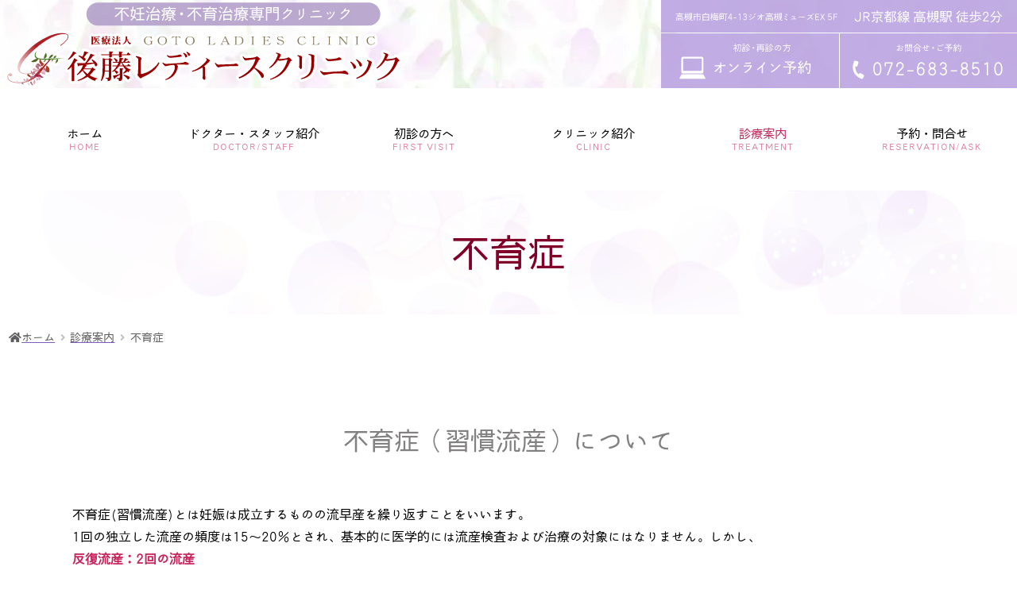

--- FILE ---
content_type: text/html
request_url: https://goto-ladies.com/treat/infertility.html
body_size: 7748
content:
<!doctype html>
<html lang="ja"><!-- InstanceBegin template="/Templates/Bass.dwt" codeOutsideHTMLIsLocked="false" -->
<head>
<!-- Google tag (gtag.js) --> 
<script async src="https://www.googletagmanager.com/gtag/js?id=G-1879DFHEY7"></script> 
<script>
  window.dataLayer = window.dataLayer || [];
  function gtag(){dataLayer.push(arguments);}
  gtag('js', new Date());
  gtag('config', 'G-1879DFHEY7');
</script>
<!-- InstanceBeginEditable name="headerPhp" -->
<!-- InstanceEndEditable -->
<!-- InstanceParam name="body_class" type="text" value="low treat infertility" -->
<!-- InstanceParam name="description" type="text" value="高槻市の後藤レディースクリニックは、SEET法（シート法）・二段階胚移植を考案した女性院長がいる不妊治療専門クリニックです。JR京都線高槻駅から徒歩2分。" -->
<!-- InstanceParam name="keywords" type="text" value="不妊治療,体外受精,顕微授精,不育症,習慣流産,婦人科,産婦人科,女医,高槻市,茨木市,吹田市,豊中市,島本町,後藤レディースクリニック" -->
<meta charset="utf-8">
<meta name="viewport" content="width=device-width, initial-scale=1.0">
<meta name="format-detection" content="telephone=no">
<!-- InstanceBeginEditable name="doctitle" -->
<title>不育症 | 後藤レディースクリニック - 高槻市 不妊治療専門 | 不妊治療・体外受精・顕微授精・不育症・SEET法・二段階胚移植</title>
<!-- InstanceEndEditable -->
<meta name="Description" content="高槻市の後藤レディースクリニックは、SEET法（シート法）・二段階胚移植を考案した女性院長がいる不妊治療専門クリニックです。JR京都線高槻駅から徒歩2分。" />
<meta name="Keywords" content="不妊治療,体外受精,顕微授精,不育症,習慣流産,婦人科,産婦人科,女医,高槻市,茨木市,吹田市,豊中市,島本町,後藤レディースクリニック" />
<link href="../asset/style.css" rel="stylesheet" type="text/css" />
<script type="text/javascript" src="../asset/jquery.3.6.3.min.js"></script> 
<script type="text/javascript" src="../asset/common.js"></script>
	<link rel="icon" href="../favicon.ico" />
<link rel="stylesheet" href="https://use.fontawesome.com/releases/v5.8.2/css/all.css" integrity="sha384-oS3vJWv+0UjzBfQzYUhtDYW+Pj2yciDJxpsK1OYPAYjqT085Qq/1cq5FLXAZQ7Ay" crossorigin="anonymous">
<script>
  (function(d) {
    var config = {
      kitId: 'iyu4qtn',
      scriptTimeout: 3000,
      async: true
    },
    h=d.documentElement,t=setTimeout(function(){h.className=h.className.replace(/\bwf-loading\b/g,"")+" wf-inactive";},config.scriptTimeout),tk=d.createElement("script"),f=false,s=d.getElementsByTagName("script")[0],a;h.className+=" wf-loading";tk.src='https://use.typekit.net/'+config.kitId+'.js';tk.async=true;tk.onload=tk.onreadystatechange=function(){a=this.readyState;if(f||a&&a!="complete"&&a!="loaded")return;f=true;clearTimeout(t);try{Typekit.load(config)}catch(e){}};s.parentNode.insertBefore(tk,s)
  })(document);
</script>
<!-- InstanceBeginEditable name="head2" -->
<!-- InstanceEndEditable -->
<!-- InstanceBeginEditable name="head" -->
<!-- InstanceEndEditable -->
<!-- InstanceBeginEditable name="schema" --> 
<script type="application/ld+json">
{
  "@context": "http://schema.org",
  "@type": "BreadcrumbList",
  "itemListElement":
  [
    {
      "@type": "ListItem",
      "position": 1,
      "item":
      {
        "@id": "https://goto-ladies.com/",
        "name": "HOME"
      }
    },
		 {
      "@type": "ListItem",
      "position": 2,
      "item":
      {
        "@id": "./",
        "name": "診療案内"
      }
    },
    {
      "@type": "ListItem",
      "position": 3,
      "name": "不育症"
    }
  ]
}
</script> 
<!-- InstanceEndEditable -->
</head>

<body class="low treat infertility">
<!-- InstanceBeginEditable name="loading_contents" --> <!-- InstanceEndEditable -->
<div id="menuTrigger">
	<p><span></span></p>
</div>
<div id="wrapper">
		<div id="hdUpper">
		<p id="logo"><img src="../img/logo.svg" alt=""/></p>
		<div id="hdNav">
			<div id="hdBanner">
				<ul>
					<li class="info01"><img src="../img/header_add_01.svg" alt="大阪府高槻市白梅町4-13ジオ高槻ミューズEX 5F JR京都線 高槻駅 徒歩2分"/></li>
					<li class="info02"><a href="../reserve_02.html"><img src="../img/header_add_02.svg" alt="再診の方専用　オンライン予約"/></a></li>
					<li class="info03"><a href="tel:072-683-8510"><img src="../img/header_add_03.svg" alt="初診の方の予約はこちら"/></a></li>
				</ul>
			</div>
		</div>
	</div>
	<div id="hdImage">
		<!-- InstanceBeginEditable name="hdImage" --> <!-- InstanceEndEditable --></div>
	<header>
		<nav id="globalNav">
			<ul>
				<li><a href="../index.php">ホーム<span class="small">HOME</span></a></li>
				<li class="acc acc1"><span class="trig">ドクター・スタッフ紹介<span class="small">DOCTOR/STAFF</span></span>
					<div class="sub">
						<h2>ドクター・スタッフ紹介</h2>
						<ul>
							<li><a href="../doctor/">ドクター・スタッフ紹介</a></li>
							<li><a href="../doctor/book.html">学会発表・論文・著書</a></li>
						</ul>
					</div>
				</li>
				<li><a href="../first.html">初診の方へ<span class="small">FIRST VISIT</span></a></li>
				<li class="acc acc2"><span class="trig">クリニック紹介<span class="small">CLINIC</span></span>
					<div class="sub">
						<h2>クリニック紹介</h2>
						<ul>
							<li><a href="../clinic/index.html">クリニック紹介</a></li>
							<li><a href="../clinic/result.html">当院の治療実績</a></li>
							<li><a href="../clinic/counseling.html">不妊カウンセリング</a></li>
							<li><a href="../clinic/clinic.html">院内の様子</a></li>
							<li><a href="../clinic/access.html">アクセス</a></li>
                     <li><a href="../clinic/clinic_02.html">当院で満たす施設基準及び加算に関する掲示</a></li>
						</ul>
					</div>
				</li>
				<li class="acc acc3"><span class="trig">診療案内<span class="small">TREATMENT</span></span>
					<div class="sub">
						<h2>診療案内</h2>
						<ul>
							<li><a href="index.html">診療案内</a></li>
							<li><a href="fertility.html">一般不妊治療</a></li>
							<li><a href="vitro-fertilization.html">生殖補助医療（体外受精・顕微授精）</a></li>
							<li><a href="seet.html">シート法・二段階胚移植</a></li>
							<li><a href="genetic-test.html">着床前遺伝学的検査</a></li>
							<li><a href="advanced.html">先進医療</a></li>
							<li><a href="prp.html">再生医療（PRP）</a></li>
							<li><a href="ft.html">卵管鏡下卵管形成術（FT）</a></li>
							<li><a href="endometrial-polyp.html">子宮鏡下子宮内膜ポリープ切除術</a></li>
							<li><a href="implantation-failure.html">着床障害</a></li>
							<li><a href="infertility.html">不育症</a></li>
							<li><a href="male-infertility.html">男性不妊外来</a></li>
                     <li><a href="treat_01.html">卵子凍結（社会的適応）</a></li>
							<li><a href="treat_02.html">卵子凍結（大阪府AMH検査および卵子凍結保存の助成金事業）</a></li>
							<li><a href="price.html">治療費用</a></li>
							<!--<li><a href="../treat/frozen.html">凍結保存</a></li>-->
							<li><a href="frozen.html">凍結保存更新および廃棄手続き</a></li>
						</ul>
					</div>
				</li>
				<li class="single"><a href="../reserve.html">予約・問合せ<span class="small">RESERVATION/ASK</span></a></li>
			</ul>
		</nav>
		<!-- InstanceBeginEditable name="subMenu" --> <!-- InstanceEndEditable --> </header>
	<div id="container"> <!-- InstanceBeginEditable name="h1" -->
		<h1>不育症</h1>
		<!-- InstanceEndEditable -->
		<ol id="bread">
			<li><a href="../index.php"><i class="fa fa-home"></i><span>ホーム</span></a></li>
			<!-- InstanceBeginEditable name="bread" -->
			<li><a href="index.html"><span>診療案内</span></a></li>
			<li><span>不育症</span></li>
			<!-- InstanceEndEditable -->
		</ol>
		<div id="contents"><!-- InstanceBeginEditable name="contents" -->
			<section>
						<h2><span>不育症（習慣流産）について</span></h2>
						<p>不育症(習慣流産)とは妊娠は成立するものの流早産を繰り返すことをいいます。<br>
1回の独立した流産の頻度は15～20％とされ、基本的に医学的には流産検査および治療の対象にはなりません。しかし、<br>
<span	class="red bold">反復流産：2回の流産<br>
習慣流産：連続3回以上の流産</span><br>
を経験された方は、不育症に対する検査や治療をしていく方がよいでしょう。</p>
					</section>
         					<section>
						<h2><span>不育症の助成金につきまして</span></h2>
						<ul>
                     <li>医学的には、着床しないことを<span class="border2">繰り返したり</span>、胎囊が見えるまでに流産してしまう生化学流産は不育症として取り扱われず「着床障害」となります。</li>
                     <li><u><span class="red">「着床障害」に対する検査や治療は、自治体の助成金の対象にならない</span></u>ことが多いのでご注意ください。</li>
                     <li>ただし、助成金に関しては自治体ごとに対応が異なりますので、具体的な内容については、各自治体にお問合せください。</li>
                      </ul>     
                        <h4><span>不育症とは（日本産婦人科医会より引用）</span></h4>
<p>2回以上の流産（妊娠22週未満）・死産（妊娠22週以降）の既往がある場合、不育症と診断されます。異所性妊娠や絨毛性疾患（胞状奇胎）、<span class="red bold">生化学的妊娠後の流産は、流産回数に含めません。</span>すでに出産して子供がいる女性でも、その後に2回以上の流産・死産があれば不育症に含まれます。</p>   
                           
					</section>

					<section>
						<h2><span>不育症の検査の意義</span></h2>
						<p>流産の原因を大別すると、（1）胎児（赤ちゃん）側か、（2）母体側か、あるいは（3）両方となります。<br>
流産の原因として、比較的多く赤ちゃん側の染色体の問題が見つかります。赤ちゃん側の染色体の異常の原因としては、ご夫婦の染色体に問題があり赤ちゃんの染色体に問題が生じているケースもありますが、卵子の段階、精子の段階、受精した段階、受精卵が細胞分裂する段階などで偶発的に起こってしまうものが多く、これらは「たまたま起こってしまった」異常で、次回の妊娠がうまくいくかどうかとは無関係です。<br>
しかし、母体側に不育症の原因があれば、赤ちゃんが宿る環境に問題があるということなので、放置しておくと流産を繰り返しやすくなるため、検査を行い、異常が見つかれば治療をうけることが勧められます。<br>
不育症の検査項目は多岐にわたりますが、異常値がでれば100％流産するという項目はありません。<br>
すなわち、検査をして異常値が見つかった方が治療しないと100％流産するという訳ではありませんが、流産を繰り返し経験した方は、異常値がでた項目に対しては、治療を行い流産の予防をする方がよいでしょう。治療により流産を阻止でき、赤ちゃんを産んでいただける方は約80％にのぼり<span class="inline_block">ます。</span></p>
					</section>
					<section>
					<h2><span>不育症の検査・原因について</span></h2>
					<ol>
					<li>内分泌代謝（ホルモン）異常<br>
高プロラクチン血症、甲状腺機能異常、黄体機能不全、糖尿病など</li>
					<li>子宮の形の異常<br>
子宮形態異常（双角子宮，中隔子宮、重複子宮、単角子宮など）<br>
子宮腔内癒着、子宮筋腫、子宮内膜症</li>
					<li>感染症</li>
					<li>抗リン脂質抗体症候群</li>
					<li>自己抗体異常</li>
					<li>同種免疫異常</li>
					<li>染色体異常（夫妻）</li>
					</ol>
					<p>などを検査していきます。子宮の形の検査以外は血液検査になります。</p>
					</section>
			<section>
						<h2><span>不育症の治療</span></h2>
						<section>
							<h3><span>1．内分泌代謝異常</span></h3>
							<p>それぞれのホルモン異常に対する内服薬などで治療します。</p>
						</section>
						<section>
							<h3><span>2．子宮の形の異常</span></h3>
							<p>開腹や内視鏡による手術によって子宮の形を整えます。</p>
						</section>
						<section>
							<h3><span>3．感染症</span></h3>
							<p>抗菌剤の内服をします。</p>
						</section>
						<section>
							<h3><span>4．抗リン脂質抗体症候群</span></h3>
							<ol>
								<li>低用量アスピリン療法</li>
								<li>へパリン療法</li>
							</ol>
							<p>を行います。</p>
						</section>
						<section>
							<h3><span>5．自己抗体異常</span></h3>
							<ol>
								<li>低用量アスピリン療法</li>
								<li>柴苓湯（漢方）内服療法</li>
							</ol>
							<p>などを行います。</p>
						</section>
						<section>
							<h3><span>6．免疫異常</span></h3>
                     <!--<h3><span>6．同種免疫異常</span></h3>-->
							<ol>
								<li>タクロリムス内服治療</li>
                        <!--<li>ピシバニールの注射</li>-->
								<li>柴苓湯（漢方）内服治療</li>
							</ol>
							<p>などを行います。</p>
						</section>
						<section>
							<h3><span>7．染色体異常</span></h3>
							<p>夫妻のどちらかに染色体の異常がある場合、残念ながら治す治療はありませんが、多くの場合、最終的には赤ちゃんを授かることができると報告されています。また、着床前診断を行うことによって流産のリスクが少ない受精卵を子宮に移植するという技術がありますので、ご相談ください。</p>
						</section>
					</section>
			<!-- InstanceEndEditable --> </div>
		<div id="gakkai_link">
			<div>
				<p><a href="../doctor/book.html"><img src="../img/gakkai_link.svg" alt="学会発表・論文・著書"/></a></p>
			</div>
		</div>
      <!--↓↓↓_common.scss #recruit_link 背景を切り替えを忘れないこと↓↓↓-->
		<div id="recruit_link"> 
			<div>
            				<!--<h3>採用情報<span>RECRUIT</span></h3>
            <p class="center">現在募集いたしておりません。</p>-->
            				<h3>採用情報<span>RECRUIT</span></h3>
				<p class="recruit_button"><a href="../clinic/recruit.html"><span>現在募集中！！</span><br>
					詳しくはこちら<span class="arrow"></span></a></p>
			</div>
		</div>
	</div>
	<div id="bottomInfo">
		<section>
			<h2>クリニック情報<span>INFORMATION</span></h2>
			<div class="cf">
				<div class="ftTime">
					<section>
						<h3>診療科目</h3>
						<p>不妊治療・生殖医療婦人科、婦人科</p>
					</section>
					<section class="timetable">
						<h3>診療時間</h3><!-- #BeginLibraryItem "/Library/timetable.lbi" --><table>
					<thead>
						<tr>
							<th></th>
							<th>月</th>
							<th>火</th>
							<th>水</th>
							<th>木</th>
							<th>金</th>
							<th>土</th>
							<th class="size-s">日・祝</th>
						</tr>
					</thead>
					<tbody>
						<tr>
							<th>午前<span>&nbsp;&nbsp;9:00</span>～<span>12:30</span></th>
							<td>○</td>
							<td>○</td>
							<td>○</td>
							<td>○</td>
							<td>○</td>
							<td>○</td>
							<td>／</td>
						</tr>
						<tr>
							<th>午後<span>14:00</span>～<span>16:00</span></th>
							<td>☆</td>
							<td>☆</td>
							<td>／</td>
							<td>☆</td>
							<td>☆</td>
							<td>／</td>
							<td>／</td>
						</tr>
						<tr>
							<th>午後<span>16:00</span>～<span>17:00</span></th>
							<td>○</td>
							<td>○</td>
							<td>／</td>
							<td>○</td>
							<td>○</td>
							<td>／</td>
							<td>／</td>
						</tr>
					</tbody>
				</table>
				<p class="dispClinic">※ 当院は不妊・不育治療の専門のクリニックです。</p>
				<p>☆・・・14:00～16:00　特別予約再診・検査・処置<br>
					休診日・・・水曜・土曜の午後、日・祝</p><!-- #EndLibraryItem --></section>
					<div class="clinic_info">
						<p class="calendar_banner"><a href="../reserve.html#calendar"><img src="../img/calendar_banner.svg" alt="担当医カレンダー"/></a></p>
						<p><em class="size-l">TEL:072-683-8510<br>
                     FAX:072-683-8520</em><br>
                     【電話受付時間】<span>10：00～13：00</span> / <span>14：00～17：00</span></p>
                  <p></p>
					</div>
				</div>
				<section class="ftMap">
					<h3>所在地</h3>
					<p>〒569-1116<br>
						大阪府高槻市白梅町4-13　<span>ジオ高槻ミューズEX 5F</span></p>
					<figure><img src="../img/map.svg" alt=""/></figure>
					<p>JR京都線 高槻駅 徒歩2分<br>
						(高槻駅は、新快速で大阪駅より14分、京都駅より12分です)<br>
						阪急京都線 高槻市駅 徒歩10分</p>
				</section>
			</div>
		</section>
	</div>
	<footer>
		<ul id="footNav" class="cf">
			<li>
				<ul>
					<li><a href="../index.php">ホーム</a></li>
					<li><a href="../first.html">初診の方へ</a></li>
					<li><a href="../clinic/index.html">クリニック紹介</a></li>
					<li><a href="../clinic/clinic.html">院内の様子</a></li>
					<li><a href="../clinic/access.html">アクセス</a></li>
               <li><a href="../clinic/clinic_02.html">施設基準及び加算に関する掲示</a></li>
					<li><a href="../clinic/recruit.html">採用情報</a></li>
				</ul>
			</li>
			<li>
				<ul>
					<li><a href="../doctor/index.html">ドクター・スタッフ紹介</a></li>
					<li><a href="../doctor/book.html">学会発表・論文・著書</a></li>
					<li><a href="../clinic/result.html">当院の治療実績</a></li>
				</ul>
			</li>
			<li>
				<ul>
					<li><a href="index.html">診療案内</a></li>
					<li><a href="price.html">治療費用</a></li>
					<li><a href="frozen.html">凍結保存</a></li>
					<li><a href="frozen.html">凍結保存更新および廃棄手続き</a></li>
					<!--<li><a href="../reserve.html">予約・問合せ</a></li>-->
				</ul>
			</li>
			<li>
				<ul>
					<li><a href="fertility.html">一般不妊治療</a></li>
					<li><a href="ft.html">卵管鏡下卵管形成術（FT）</a></li>
					<li><a href="endometrial-polyp.html">子宮鏡下子宮内膜ポリープ切除術</a></li>
               <li><a href="infertility.html">不育症</a></li>
					<li><a href="male-infertility.html">男性不妊外来</a></li>
					<li><a href="../clinic/counseling.html">不妊カウンセリング</a></li>
					<li><a href="treat_01.html">卵子凍結（社会的適応）</a></li>
					<li><a href="treat_02.html">卵子凍結（大阪府AMH検査および卵子凍結保存の助成金事業）</a></li>
				</ul>
			</li>
			<li>
				<ul>
					<li><a href="vitro-fertilization.html">生殖補助医療（体外受精・顕微授精）</a></li>
					<li><a href="seet.html">シート法・二段階胚移植</a></li>
					<li><a href="genetic-test.html">着床前遺伝学的検査</a></li>
					<li><a href="advanced.html">先進医療</a></li>
					<li><a href="prp.html">再生医療（PRP）</a></li>
					<li><a href="implantation-failure.html">着床障害</a></li>
				</ul>
			</li>
		</ul>
      
      <!--新しいフッター-->
      <!--<div class="footer_info2">
  <div class="footer_logo2"><img src="../img/logo_footer.svg" alt=""/></div>
  <div class="footer_ig2"><a href="https://www.instagram.com/goto_ladies_clinic" target="_blank"><img src=../img/Instagram.png alt="Instagram"></a></div>
  <div class="footer_add2">〒569-1116<br>
				大阪府高槻市白梅町4-13　ジオ高槻ミューズEX 5F<br>
				<span><a href="tel:072-683-8510"><i class="fas fa-phone fa-rotate-120"></i> 072-683-8510</a></span></div>
  <div class="ddBtn2">
     		<p id="copy" class="inline"><a href="https://www.ddmap.jp/about/copyright/" target="_blank">Copyright &copy; goto-ladies.com &amp; ddmap. All rights reserved.</a></p>
     <a href="https://www.ddmap.jp/0726838510" target="_blank"><img src="../img/side_banner_ddmap.png" width="280" height="31" alt=""/></a></div>
      </div>-->
      
      
		<div id="footer_info">
			<p id="footer_logo"><img src="../img/logo_footer.svg" alt=""/></p>
			<p id="footer_ig"><a href="https://www.instagram.com/goto_ladies_clinic" target="_blank"><img src="../img/Instagram.png" alt="Instagram"></a></p>
			<p id="footer_add">〒569-1116<br>
				大阪府高槻市白梅町4-13　ジオ高槻ミューズEX 5F<br>
				<span><a href="tel:072-683-8510"><i class="fas fa-phone fa-rotate-120"></i> 072-683-8510</a></span></p>
		</div>
		<p id="copy" class="inline"><a href="https://www.ddmap.jp/about/copyright/" target="_blank">Copyright &copy; goto-ladies.com &amp; ddmap. All rights reserved.</a></p>
		<p id="ddBtn" class="w280"><a href="https://www.ddmap.jp/0726838510" target="_blank"><img src="../img/side_banner_ddmap.png" width="280" height="31" alt=""/></a></p>
      
      
		<ul id="footerAsk" class="dispSp cf">
			<li><a href="tel:072-683-8510"><i class="fas fa-phone fa-rotate-120"></i><span>お問合せ・ご予約</span></a></li>
			<li><a href="../reserve_02.html"><i class="fas fa-laptop"></i><span>オンライン予約</span></a></li>
			<li id="ptBtnSp"><a href=""><i class="fas fa-chevron-up"></i></a></li>
		</ul>
	</footer>
	<p id="ptBtn" class="hideSp"><a href=""><img src="../img/ptBtn.png" alt="ページの先頭に戻る"></a></p>
</div>
<!-- InstanceBeginEditable name="loading" --> <!-- InstanceEndEditable -->
</body>
<!-- InstanceEnd --></html>


--- FILE ---
content_type: text/css
request_url: https://goto-ladies.com/asset/style.css
body_size: 38202
content:
@charset "UTF-8";
@font-face {
  font-family: "gen";
  src: url("font/wf-1.eot"), url("font/wf-1.woff"); }
*,
*::before,
*::after {
  box-sizing: border-box; }

header, section, footer, aside, nav, article, figure {
  display: block;
  position: relative; }

html {
  height: 100%;
  -webkit-print-color-adjust: exact; }

html, body {
  margin: 0;
  padding: 0;
  font-style: normal;
  vertical-align: baseline;
  text-indent: 0;
  line-height: 1;
  color: #000000; }

html, body, small, h1, h2, h3, h4, h5 {
  font-size: 1em; }

div, object, iframe,
h1, h2, h3, h4, h5, h6, p, blockquote, pre,
abbr, address, cite, code,
del, dfn, em, img, ins, kbd, q, samp,
small, strong, sub, sup, var,
b, i,
dl, dt, dd, ol,
fieldset, form, label, legend,
article, aside, canvas, details, figcaption, figure,
footer, header, hgroup, menu, nav, section, summary,
time, mark, audio, video {
  position: relative;
  margin: 0;
  padding: 0;
  border: 0;
  outline: 0;
  vertical-align: baseline;
  font-family: iroha-26tubaki-stdn, sans-serif;
  font-style: normal;
  text-indent: 0;
  list-style: none; }

ul, li, table, caption, tbody, tfoot, thead, tr, th, td {
  margin: 0;
  padding: 0;
  border: 0;
  outline: 0;
  vertical-align: baseline;
  font-family: iroha-26tubaki-stdn, sans-serif;
  font-style: normal;
  text-indent: 0;
  list-style: none; }

iframe {
  display: block;
  width: 100%;
  height: auto;
  border: none; }

img {
  display: block;
  width: 100%;
  height: auto; }

.fixImg {
  width: auto;
  height: auto; }

nav ul {
  list-style: none; }

blockquote, q {
  quotes: none; }

blockquote:before,
blockquote:after,
q:before,
q:after {
  content: '';
  content: none; }

#container a {
  margin: 0;
  padding: 0;
  vertical-align: baseline;
  background: transparent;
  color: #7c5dbb;
  -webkit-transition: 0.3s ease-in-out;
  transition: 0.3s ease-in-out; }
  #container a:hover, #container a:active {
    color: rgba(124, 93, 187, 0.7); }
  #container a:hover {
    opacity: 0.7; }

footer a {
  margin: 0;
  padding: 0;
  vertical-align: baseline;
  background: transparent;
  text-decoration: none;
  color: #7c5dbb;
  -webkit-transition: 0.3s ease-in-out;
  transition: 0.3s ease-in-out; }
  footer a:hover, footer a:active {
    color: rgba(124, 93, 187, 0.7); }
  footer a:hover {
    opacity: 0.7; }

del {
  text-decoration: line-through; }

abbr[title],
dfn[title] {
  border-bottom: 1px dotted;
  cursor: help; }

table {
  border-collapse: collapse;
  border-spacing: 0; }

th {
  font-weight: normal; }

td, th {
  line-height: 1.3em; }

input,
select {
  vertical-align: middle; }

ul, ol, dl, li {
  padding: 0;
  margin: 0;
  list-style: none; }

area {
  cursor: pointer !important; }

section p,
.section p {
  margin-bottom: 1em;
  line-height: 1.8em; }

#contents ul,
#contents ol,
#contents dl {
  margin-bottom: 1em;
  margin-top: 1em; }

#contents li,
#contents dd {
  line-height: 1.5em; }

#contents ul li {
  margin-left: 0em;
  padding-left: normal; }

.low #contents section ol:not(.flow) li,
.low #contents .section ol:not(.flow) li {
  margin-left: 1.5em;
  list-style: decimal;
  padding-left: normal; }

/* clearfix -------------*/
.cf {
  zoom: 1; }

.cf:before,
.cf:after,
#hdUpper:after,
header:after,
header nav:after,
#container:after,
footer:after,
#contents:after,
#contents section:after,
#contents .section:after,
#sidebar section:after,
#sidebar .section:after,
#bread:after,
footer:after,
#bottomInfo:after,
.innerL:after,
.innerM:after {
  content: "";
  display: block;
  clear: both;
  height: 0;
  visibility: hidden; }

.cf,
.float_block {
  overflow: hidden; }

/* Layout Document */
/* Layout Basic block   //////////////////////////////////////*/
body {
  line-height: 1.6;
  color: #000000;
  word-break: break-all; }

header nav ul {
  margin: 0 auto; }

.home #container {
  width: 100%;
  max-width: 100%;
  margin: 0 auto;
  padding: 0; }
  @media only screen and (max-width: 560px) {
    .home #container {
      width: 100%;
      padding-top: 0 !important; } }

.low #contents {
  width: 100%;
  max-width: 1600px;
  margin: 0 auto;
  padding: 80px 4% 0 4%; }
  @media only screen and (max-width: 560px) {
    .low #contents {
      width: 100%;
      padding-top: 60px !important; } }

footer {
  padding: 40px 4% 20px 4%; }
  @media only screen and (max-width: 560px) {
    footer {
      padding: 15px 0 80px 0; } }

.innerL {
  max-width: 1600px;
  margin: 0 auto; }

.innerM {
  max-width: 1200px;
  margin: 0 auto; }

.low #contents > section,
.low #contents > .section {
  margin-bottom: 80px; }
  @media only screen and (max-width: 560px) {
    .low #contents > section,
    .low #contents > .section {
      margin-left: 0; } }

.low #contents > section section,
.low #contents > section .section,
.low #contents > .section section,
.low #contents > .section .section {
  margin-bottom: 50px; }

.low h1 {
  text-align: center;
  width: 100%;
  padding: 40px 20px;
  color: #80002A;
  font-size: 3rem;
  font-weight: normal;
  background: url("../img/top_bg02.png") no-repeat bottom right;
  background-size: cover; }
  .low h1 span {
    display: inline-block; }
  @media only screen and (min-width: 561px) and (max-width: 959px) {
    .low h1 {
      font-size: 2rem; } }

.low #contents h2 {
  font-size: 1.8rem; }

.low h3 {
  font-size: 1.5rem; }

.low h4 {
  font-size: 1em; }

@media only screen and (max-width: 560px) {
  .low h1 {
    font-size: 7vw;
    padding: 20px 10px; }

  .low #contents h2 {
    font-size: 6.5vw; }

  .low h3 {
    font-size: 5.5vw; }

  .low h4 {
    font-size: 5vw; } }
body {
  background: #fff; }

@media only screen and (max-width: 560px) {
  #wrapper {
    opacity: 1;
    transition: all 0.3s ease-in-out; }
    .active #wrapper {
      opacity: 0.3;
      -webkit-filter: blur(2px);
      filter: blur(2px); }

  #menuTrigger {
    position: fixed;
    top: 10px;
    right: 10px;
    width: 40px;
    height: 40px;
    background: #fff;
    cursor: pointer;
    border-radius: 50%;
    border: 1px solid #C6265B;
    -webkit-transition: all 300ms;
    transition: all 300ms;
    z-index: 2100 !important; }
    #menuTrigger p {
      position: absolute;
      top: 18px;
      left: 9px;
      cursor: pointer; }
      #menuTrigger p span,
      #menuTrigger p span:before,
      #menuTrigger p span:after {
        position: absolute;
        content: '';
        display: block;
        height: 3px;
        width: 21px;
        border-radius: 3px;
        background-color: #C6265B; }
      #menuTrigger p span:before {
        bottom: 7px; }
      #menuTrigger p span:after {
        top: 7px; }
    .active #menuTrigger p span {
      background-color: rgba(255, 255, 255, 0);
      /*メニューオープン時は真ん中の線を透明にする*/ }
    .active #menuTrigger span:before {
      bottom: 0;
      transform: rotate(45deg); }
    .active #menuTrigger span:after {
      top: 0;
      transform: rotate(-45deg); } }
div#hdUpper {
  display: flex;
  justify-content: space-between;
  background: url("../img/low_header_bg.webp") no-repeat center center, url("../img/low_header_bg.jpg") no-repeat top center;
  overflow: hidden; }
  @media only screen and (max-width: 560px) {
    div#hdUpper {
      display: block; } }

.low #hdImage {
  background: url("../img/low_header_bg.webp") no-repeat center center, url("../img/low_header_bg.jpg") no-repeat center center;
  background-size: cover; }

#hdNav {
  z-index: 20;
  flex: 1 0 50%;
  max-width: 600px !important; }
  @media only screen and (max-width: 959px) {
    #hdNav {
      position: static; } }
  @media only screen and (max-width: 1319px) {
    #hdNav {
      flex: 0 0 35%;
      margin-left: 15%; } }
  @media only screen and (min-width: 561px) and (max-width: 959px) {
    #hdNav {
      flex: 0 0 40%;
      margin-left: 0; } }
  @media only screen and (max-width: 560px) {
    #hdNav {
      width: 100%;
      margin: 0;
      z-index: 2000 !important; } }
  #hdNav #hdBanner ul {
    display: grid;
    grid-gap: 1px 1px;
    /*grid-template-columns:1fr 1fr;
    grid-template-rows:40px 40px;*/
    align-items: center; }
    @media only screen and (max-width: 560px) {
      #hdNav #hdBanner ul {
        display: none; } }
    #hdNav #hdBanner ul li {
      background: rgba(183, 159, 223, 0.85); }
    #hdNav #hdBanner ul .info01 {
      grid-column: 1 / 3;
      grid-row: 1 / 2; }
    #hdNav #hdBanner ul .info02 {
      grid-column: 1 / 2;
      grid-row: 2 / 3; }
    #hdNav #hdBanner ul .info03 {
      grid-column: 2 / 2;
      grid-row: 2 / 3; }
      @media only screen and (max-width: 959px) {
        #hdNav #hdBanner ul .info03 {
          margin-left: auto; } }

#logo {
  flex: 1 0 40%; }
  #logo img {
    max-width: 600px; }
  @media only screen and (max-width: 1319px) {
    #logo {
      flex: 0 0 40%;
      margin-right: 10%; } }
  @media only screen and (min-width: 561px) and (max-width: 959px) {
    #logo {
      flex: 0 0 50%;
      margin-right: 10%; } }
  @media only screen and (max-width: 560px) {
    #logo {
      width: 85%;
      margin-top: 10px !important; } }

.home #logo {
  margin-top: 15px; }
  @media only screen and (max-width: 1319px) {
    .home #logo {
      margin-top: 10px; } }

header {
  width: 100%;
  z-index: 10;
  background: #fff; }
  @media only screen and (min-width: 561px) and (max-width: 959px) {
    header {
      margin-top: 0px !important; } }
  @media only screen and (max-width: 560px) {
    header {
      position: relative;
      padding: 0; } }
  header.fixed {
    background: #fff;
    z-index: 40; }
    @media only screen and (max-width: 560px) {
      header.fixed {
        background: none;
        z-index: 0; } }

@media only screen and (max-width: 560px) {
  #globalNav {
    z-index: 2000 !important;
    position: fixed;
    top: 0;
    right: -100%;
    bottom: 0;
    display: -webkit-box;
    display: flex;
    flex-direction: column;
    width: 100%;
    max-width: 300px;
    height: 100%;
    padding-top: 60px;
    overflow-y: scroll;
    opacity: 0.1;
    background: #f0ecf9;
    transition: all 0.3s ease-in-out; }
    .active #globalNav {
      right: 0px;
      opacity: 1; }
    #globalNav > div {
      order: 2; }
    #globalNav > ul {
      display: block;
      width: 100%;
      margin: 0;
      margin-top: 0 !important;
      order: 1;
      z-index: 2000 !important; }
      #globalNav > ul > li {
        position: relative;
        display: block;
        margin: 0;
        border-bottom: 1px solid #fff;
        border-right: none;
        text-align: left; }
        #globalNav > ul > li:first-child {
          border-top: 1px solid #fff; }
        #globalNav > ul > li::after {
          content: "+";
          position: absolute;
          right: 20px;
          top: 9px;
          color: #C6265B;
          font-size: 1.5em; }
        #globalNav > ul > li:not(.acc)::after {
          content: "→";
          font-size: 1em; }
        #globalNav > ul > li.select::after {
          content: "-"; }
        #globalNav > ul > li a,
        #globalNav > ul > li span.trig {
          position: relative;
          display: block;
          width: 100%;
          margin: 0;
          padding: 20px 0 20px 1.4em;
          font-size: 4vw;
          color: #3B4043;
          font-family: iroha-26tubaki-stdn, sans-serif;
          font-style: normal;
          line-height: 1;
          text-decoration: none;
          cursor: pointer;
          -webkit-transition: 0.3s ease-in-out;
          transition: 0.3s ease-in-out; }
          #globalNav > ul > li a span.small,
          #globalNav > ul > li span.trig span.small {
            font-size: 0.7rem;
            display: block;
            margin-top: 3px;
            color: rgba(198, 38, 91, 0.63);
            letter-spacing: 1px; }
          #globalNav > ul > li a:hover,
          #globalNav > ul > li span.trig:hover {
            color: #C6265B;
            cursor: pointer; } }
@media only screen and (min-width: 561px) {
  #globalNav {
    position: relative;
    background: #fff;
    width: 100%;
    margin-top: 0;
    padding-top: 20px;
    padding-bottom: 20px;
    z-index: 2000; }
    #globalNav > ul {
      display: -webkit-box;
      display: -ms-flexbox;
      display: flex;
      justify-content: space-between;
      flex-wrap: wrap;
      max-width: 1600px;
      margin: 20px auto;
      text-align: center; }
      #globalNav > ul > li {
        flex: 0 0 16.6666666667%; }
        #globalNav > ul > li a,
        #globalNav > ul > li span.trig {
          position: relative;
          display: block;
          width: 100%;
          padding: 10px 1px;
          color: #000;
          font-family: iroha-26tubaki-stdn, sans-serif;
          font-style: normal;
          font-size: 1.1rem;
          line-height: 1;
          text-decoration: none;
          -webkit-transition: 0.3s ease-in-out;
          transition: 0.3s ease-in-out; }
          #globalNav > ul > li a span.small,
          #globalNav > ul > li span.trig span.small {
            font-size: 0.7rem;
            display: block;
            margin-top: 3px;
            color: rgba(198, 38, 91, 0.63);
            letter-spacing: 1px; }
          #globalNav > ul > li a:hover,
          #globalNav > ul > li span.trig:hover {
            color: #C6265B;
            cursor: pointer; } }
@media only screen and (max-width: 1319px) {
  #globalNav > ul > li a,
  #globalNav > ul > li span.trig {
    font-size: 1.2vw; } }
@media only screen and (max-width: 560px) {
  #globalNav > ul > li a,
  #globalNav > ul > li span.trig {
    font-size: 1rem; } }
@media only screen and (min-width: 561px) and (max-width: 959px) {
  #globalNav {
    width: 100%;
    padding: 0;
    z-index: 1000; }
    #globalNav > ul > li {
      flex: 0 0 33.3333333333%; }
      #globalNav > ul > li a,
      #globalNav > ul > li span.trig {
        position: relative;
        display: block;
        width: 100%;
        padding: 10px 1px;
        color: #000;
        font-family: iroha-26tubaki-stdn, sans-serif;
        font-style: normal;
        font-size: 1rem;
        line-height: 1;
        text-decoration: none;
        -webkit-transition: 0.3s ease-in-out;
        transition: 0.3s ease-in-out; }
        #globalNav > ul > li a span.small,
        #globalNav > ul > li span.trig span.small {
          font-size: 0.7rem;
          display: block;
          margin-top: 3px;
          color: rgba(198, 38, 91, 0.63);
          letter-spacing: 1px; }
        #globalNav > ul > li a:hover,
        #globalNav > ul > li span.trig:hover {
          color: #C6265B;
          cursor: pointer; } }
.sub {
  width: 100%;
  background: #f8f5fc;
  transition: all 0.3s ease-in-out;
  opacity: 0; }
  .select .sub {
    opacity: 1; }
  @media only screen and (max-width: 560px) {
    .sub {
      display: none !important; }
      .select .sub {
        display: block !important; }
      .sub h2 {
        display: none; } }
  @media only screen and (min-width: 561px) {
    .sub {
      position: absolute;
      left: 0;
      padding: 20px 5%;
      z-index: -1; }
      .select .sub {
        z-index: 1; }
      .sub h2 {
        max-width: 1600px;
        margin: 0 auto 1em;
        text-align: left;
        color: #C6265B; }
        .sub h2:before {
          content: "● "; } }
  @media only screen and (min-width: 561px) and (max-width: 959px) {
    .sub {
      z-index: 2000 !important; } }
  .sub ul {
    z-index: 40; }
    @media only screen and (max-width: 560px) {
      .sub ul {
        display: block; } }
    @media only screen and (min-width: 561px) {
      .sub ul {
        display: flex;
        flex-wrap: wrap;
        max-width: 1600px;
        margin: 0 auto; } }
  @media only screen and (max-width: 560px) {
    .sub li {
      margin: 0;
      text-align: right; } }
  @media only screen and (min-width: 561px) {
    .sub li {
      margin: 0 3em 1em 0;
      text-align: center; } }
  @media only screen and (min-width: 561px) and (max-width: 959px) {
    .sub li {
      margin: 5px 2em 5px 0.5em; } }
  .sub li a {
    position: relative;
    display: block;
    width: 100%;
    color: #3B4043;
    text-decoration: none;
    font-style: normal; }
    .sub li a::before {
      display: inline-block;
      font-family: "Font Awesome 5 Free";
      content: "";
      font-weight: 900;
      display: block;
      position: absolute !important;
      color: #C6265B;
      font-size: 0.9em; }
    @media only screen and (max-width: 560px) {
      .sub li a {
        padding: 12px 0 12px 2.7em !important;
        text-align: left;
        font-size: 4vw;
        border-bottom: 1px dotted #fff;
        text-decoration: none; }
        .sub li a:nth-child(1) {
          border-top: 1px dotted #fff; }
        .sub li a:last-child {
          border-bottom: none; }
        .sub li a::before {
          left: 1.9em;
          top: 50%;
          transform: translateY(-50%); } }
    @media only screen and (min-width: 561px) {
      .sub li a {
        padding-right: 10px !important;
        transition: all 0.3s ease-in-out; }
        .sub li a::before {
          right: 0;
          top: 50%;
          transform: translate(0, -50%);
          transition: all 0.3s ease-in-out; }
        .sub li a::after {
          content: "";
          display: block;
          width: 100%;
          height: 1px;
          position: absolute;
          left: 0;
          bottom: 3px;
          background: #C6265B;
          opacity: 0;
          transition: all 0.3s ease-in-out;
          transform: scaleX(0.4); }
        .sub li a:hover {
          color: #C6265B !important; }
          .sub li a:hover::before {
            transform: translate(4px, -50%); }
          .sub li a:hover::after {
            opacity: 1;
            transform: scaleX(1); } }
    @media only screen and (min-width: 561px) and (max-width: 959px) {
      .sub li a {
        padding: 10px 0;
        font-size: 1.5vw;
        border-bottom: none; } }
  @media only screen and (max-width: 560px) {
    .sub li.select {
      background: #e36f95 !important; } }

@media only screen and (max-width: 560px) {
  #globalNav > ul > li {
    text-shadow: none;
    text-shadow: none;
    text-shadow: none;
    text-shadow: none;
    text-shadow: none;
    text-shadow: none; }
    .home #globalNav > ul > li:nth-child(1) > a,
    .home #globalNav > ul > li:nth-child(1) span.trig {
      -webkit-animation: trme 0.4s ease-out 0.3s 1 forwards;
      animation: trme 0.4s ease-out 0.3s 1 forwards;
      background: #b12251;
      color: #fff; }
      .home #globalNav > ul > li:nth-child(1) > a span.small,
      .home #globalNav > ul > li:nth-child(1) span.trig span.small {
        color: #fff; }
    .home #globalNav > ul > li:nth-child(1)::after, .home #globalNav > ul > li:nth-child(1).select::after {
      color: #fff !important; }
    .doctor #globalNav > ul > li:nth-child(2) > a,
    .doctor #globalNav > ul > li:nth-child(2) span.trig {
      -webkit-animation: trme 0.4s ease-out 0.3s 1 forwards;
      animation: trme 0.4s ease-out 0.3s 1 forwards;
      background: #b12251;
      color: #fff; }
      .doctor #globalNav > ul > li:nth-child(2) > a span.small,
      .doctor #globalNav > ul > li:nth-child(2) span.trig span.small {
        color: #fff; }
    .doctor #globalNav > ul > li:nth-child(2)::after, .doctor #globalNav > ul > li:nth-child(2).select::after {
      color: #fff !important; }
    .first #globalNav > ul > li:nth-child(3) > a,
    .first #globalNav > ul > li:nth-child(3) span.trig {
      -webkit-animation: trme 0.4s ease-out 0.3s 1 forwards;
      animation: trme 0.4s ease-out 0.3s 1 forwards;
      background: #b12251;
      color: #fff; }
      .first #globalNav > ul > li:nth-child(3) > a span.small,
      .first #globalNav > ul > li:nth-child(3) span.trig span.small {
        color: #fff; }
    .first #globalNav > ul > li:nth-child(3)::after, .first #globalNav > ul > li:nth-child(3).select::after {
      color: #fff !important; }
    .clinic #globalNav > ul > li:nth-child(4) > a,
    .clinic #globalNav > ul > li:nth-child(4) span.trig {
      -webkit-animation: trme 0.4s ease-out 0.3s 1 forwards;
      animation: trme 0.4s ease-out 0.3s 1 forwards;
      background: #b12251;
      color: #fff; }
      .clinic #globalNav > ul > li:nth-child(4) > a span.small,
      .clinic #globalNav > ul > li:nth-child(4) span.trig span.small {
        color: #fff; }
    .clinic #globalNav > ul > li:nth-child(4)::after, .clinic #globalNav > ul > li:nth-child(4).select::after {
      color: #fff !important; }
    .treat #globalNav > ul > li:nth-child(5) > a,
    .treat #globalNav > ul > li:nth-child(5) span.trig {
      -webkit-animation: trme 0.4s ease-out 0.3s 1 forwards;
      animation: trme 0.4s ease-out 0.3s 1 forwards;
      background: #b12251;
      color: #fff; }
      .treat #globalNav > ul > li:nth-child(5) > a span.small,
      .treat #globalNav > ul > li:nth-child(5) span.trig span.small {
        color: #fff; }
    .treat #globalNav > ul > li:nth-child(5)::after, .treat #globalNav > ul > li:nth-child(5).select::after {
      color: #fff !important; }
    .reserve #globalNav > ul > li:nth-child(6) > a,
    .reserve #globalNav > ul > li:nth-child(6) span.trig {
      -webkit-animation: trme 0.4s ease-out 0.3s 1 forwards;
      animation: trme 0.4s ease-out 0.3s 1 forwards;
      background: #b12251;
      color: #fff; }
      .reserve #globalNav > ul > li:nth-child(6) > a span.small,
      .reserve #globalNav > ul > li:nth-child(6) span.trig span.small {
        color: #fff; }
    .reserve #globalNav > ul > li:nth-child(6)::after, .reserve #globalNav > ul > li:nth-child(6).select::after {
      color: #fff !important; } }
@media only screen and (min-width: 561px) {
  .home #globalNav > ul > li:nth-child(1) > a,
  .home #globalNav > ul > li:nth-child(1) span.trig {
    color: #C6265B; }
  .doctor #globalNav > ul > li:nth-child(2) > a,
  .doctor #globalNav > ul > li:nth-child(2) span.trig {
    color: #C6265B; }
  .first #globalNav > ul > li:nth-child(3) > a,
  .first #globalNav > ul > li:nth-child(3) span.trig {
    color: #C6265B; }
  .clinic #globalNav > ul > li:nth-child(4) > a,
  .clinic #globalNav > ul > li:nth-child(4) span.trig {
    color: #C6265B; }
  .treat #globalNav > ul > li:nth-child(5) > a,
  .treat #globalNav > ul > li:nth-child(5) span.trig {
    color: #C6265B; }
  .reserve #globalNav > ul > li:nth-child(6) > a,
  .reserve #globalNav > ul > li:nth-child(6) span.trig {
    color: #C6265B; } }

@media only screen and (max-width: 560px) {
  .doctorIn .acc1 li:nth-of-type(1) a {
    background: rgba(215, 47, 102, 0.4) !important; }
    .doctorIn .acc1 li:nth-of-type(1) a::before {
      color: #fff !important; } }
@media only screen and (min-width: 561px) {
  .doctorIn .acc1 li:nth-of-type(1) a {
    color: #C6265B !important; } }

@media only screen and (max-width: 560px) {
  .book .acc1 li:nth-of-type(2) a {
    background: rgba(215, 47, 102, 0.4) !important; }
    .book .acc1 li:nth-of-type(2) a::before {
      color: #fff !important; } }
@media only screen and (min-width: 561px) {
  .book .acc1 li:nth-of-type(2) a {
    color: #C6265B !important; } }

@media only screen and (max-width: 560px) {
  .clinicIn .acc2 li:nth-of-type(1) a {
    background: rgba(215, 47, 102, 0.4) !important; }
    .clinicIn .acc2 li:nth-of-type(1) a::before {
      color: #fff !important; } }
@media only screen and (min-width: 561px) {
  .clinicIn .acc2 li:nth-of-type(1) a {
    color: #C6265B !important; } }

@media only screen and (max-width: 560px) {
  .result .acc2 li:nth-of-type(2) a {
    background: rgba(215, 47, 102, 0.4) !important; }
    .result .acc2 li:nth-of-type(2) a::before {
      color: #fff !important; } }
@media only screen and (min-width: 561px) {
  .result .acc2 li:nth-of-type(2) a {
    color: #C6265B !important; } }

@media only screen and (max-width: 560px) {
  .counseling .acc2 li:nth-of-type(3) a {
    background: rgba(215, 47, 102, 0.4) !important; }
    .counseling .acc2 li:nth-of-type(3) a::before {
      color: #fff !important; } }
@media only screen and (min-width: 561px) {
  .counseling .acc2 li:nth-of-type(3) a {
    color: #C6265B !important; } }

@media only screen and (max-width: 560px) {
  .innai .acc2 li:nth-of-type(4) a {
    background: rgba(215, 47, 102, 0.4) !important; }
    .innai .acc2 li:nth-of-type(4) a::before {
      color: #fff !important; } }
@media only screen and (min-width: 561px) {
  .innai .acc2 li:nth-of-type(4) a {
    color: #C6265B !important; } }

@media only screen and (max-width: 560px) {
  .access .acc2 li:nth-of-type(5) a {
    background: rgba(215, 47, 102, 0.4) !important; }
    .access .acc2 li:nth-of-type(5) a::before {
      color: #fff !important; } }
@media only screen and (min-width: 561px) {
  .access .acc2 li:nth-of-type(5) a {
    color: #C6265B !important; } }

@media only screen and (max-width: 560px) {
  .clinic02 .acc2 li:nth-of-type(6) a {
    background: rgba(215, 47, 102, 0.4) !important; }
    .clinic02 .acc2 li:nth-of-type(6) a::before {
      color: #fff !important; } }
@media only screen and (min-width: 561px) {
  .clinic02 .acc2 li:nth-of-type(6) a {
    color: #C6265B !important; } }

@media only screen and (max-width: 560px) {
  .treatIn .acc3 li:nth-of-type(1) a {
    background: rgba(215, 47, 102, 0.4) !important; }
    .treatIn .acc3 li:nth-of-type(1) a::before {
      color: #fff !important; } }
@media only screen and (min-width: 561px) {
  .treatIn .acc3 li:nth-of-type(1) a {
    color: #C6265B !important; } }

@media only screen and (max-width: 560px) {
  .fertility .acc3 li:nth-of-type(2) a {
    background: rgba(215, 47, 102, 0.4) !important; }
    .fertility .acc3 li:nth-of-type(2) a::before {
      color: #fff !important; } }
@media only screen and (min-width: 561px) {
  .fertility .acc3 li:nth-of-type(2) a {
    color: #C6265B !important; } }

@media only screen and (max-width: 560px) {
  .vitro-fertilization .acc3 li:nth-of-type(3) a {
    background: rgba(215, 47, 102, 0.4) !important; }
    .vitro-fertilization .acc3 li:nth-of-type(3) a::before {
      color: #fff !important; } }
@media only screen and (min-width: 561px) {
  .vitro-fertilization .acc3 li:nth-of-type(3) a {
    color: #C6265B !important; } }

@media only screen and (max-width: 560px) {
  .seet .acc3 li:nth-of-type(4) a {
    background: rgba(215, 47, 102, 0.4) !important; }
    .seet .acc3 li:nth-of-type(4) a::before {
      color: #fff !important; } }
@media only screen and (min-width: 561px) {
  .seet .acc3 li:nth-of-type(4) a {
    color: #C6265B !important; } }

@media only screen and (max-width: 560px) {
  .genetic-test .acc3 li:nth-of-type(5) a {
    background: rgba(215, 47, 102, 0.4) !important; }
    .genetic-test .acc3 li:nth-of-type(5) a::before {
      color: #fff !important; } }
@media only screen and (min-width: 561px) {
  .genetic-test .acc3 li:nth-of-type(5) a {
    color: #C6265B !important; } }

@media only screen and (max-width: 560px) {
  .advanced .acc3 li:nth-of-type(6) a {
    background: rgba(215, 47, 102, 0.4) !important; }
    .advanced .acc3 li:nth-of-type(6) a::before {
      color: #fff !important; } }
@media only screen and (min-width: 561px) {
  .advanced .acc3 li:nth-of-type(6) a {
    color: #C6265B !important; } }

@media only screen and (max-width: 560px) {
  .prp .acc3 li:nth-of-type(7) a {
    background: rgba(215, 47, 102, 0.4) !important; }
    .prp .acc3 li:nth-of-type(7) a::before {
      color: #fff !important; } }
@media only screen and (min-width: 561px) {
  .prp .acc3 li:nth-of-type(7) a {
    color: #C6265B !important; } }

@media only screen and (max-width: 560px) {
  .ft .acc3 li:nth-of-type(8) a {
    background: rgba(215, 47, 102, 0.4) !important; }
    .ft .acc3 li:nth-of-type(8) a::before {
      color: #fff !important; } }
@media only screen and (min-width: 561px) {
  .ft .acc3 li:nth-of-type(8) a {
    color: #C6265B !important; } }

@media only screen and (max-width: 560px) {
  .polyp .acc3 li:nth-of-type(9) a {
    background: rgba(215, 47, 102, 0.4) !important; }
    .polyp .acc3 li:nth-of-type(9) a::before {
      color: #fff !important; } }
@media only screen and (min-width: 561px) {
  .polyp .acc3 li:nth-of-type(9) a {
    color: #C6265B !important; } }

@media only screen and (max-width: 560px) {
  .implantation-failure .acc3 li:nth-of-type(10) a {
    background: rgba(215, 47, 102, 0.4) !important; }
    .implantation-failure .acc3 li:nth-of-type(10) a::before {
      color: #fff !important; } }
@media only screen and (min-width: 561px) {
  .implantation-failure .acc3 li:nth-of-type(10) a {
    color: #C6265B !important; } }

@media only screen and (max-width: 560px) {
  .infertility .acc3 li:nth-of-type(11) a {
    background: rgba(215, 47, 102, 0.4) !important; }
    .infertility .acc3 li:nth-of-type(11) a::before {
      color: #fff !important; } }
@media only screen and (min-width: 561px) {
  .infertility .acc3 li:nth-of-type(11) a {
    color: #C6265B !important; } }

@media only screen and (max-width: 560px) {
  .male-infertility .acc3 li:nth-of-type(12) a {
    background: rgba(215, 47, 102, 0.4) !important; }
    .male-infertility .acc3 li:nth-of-type(12) a::before {
      color: #fff !important; } }
@media only screen and (min-width: 561px) {
  .male-infertility .acc3 li:nth-of-type(12) a {
    color: #C6265B !important; } }

@media only screen and (max-width: 560px) {
  .treat01 .acc3 li:nth-of-type(13) a {
    background: rgba(215, 47, 102, 0.4) !important; }
    .treat01 .acc3 li:nth-of-type(13) a::before {
      color: #fff !important; } }
@media only screen and (min-width: 561px) {
  .treat01 .acc3 li:nth-of-type(13) a {
    color: #C6265B !important; } }

@media only screen and (max-width: 560px) {
  .treat02 .acc3 li:nth-of-type(14) a {
    background: rgba(215, 47, 102, 0.4) !important; }
    .treat02 .acc3 li:nth-of-type(14) a::before {
      color: #fff !important; } }
@media only screen and (min-width: 561px) {
  .treat02 .acc3 li:nth-of-type(14) a {
    color: #C6265B !important; } }

@media only screen and (max-width: 560px) {
  .price .acc3 li:nth-of-type(15) a {
    background: rgba(215, 47, 102, 0.4) !important; }
    .price .acc3 li:nth-of-type(15) a::before {
      color: #fff !important; } }
@media only screen and (min-width: 561px) {
  .price .acc3 li:nth-of-type(15) a {
    color: #C6265B !important; } }

@media only screen and (max-width: 560px) {
  .frozen .acc3 li:nth-of-type(16) a {
    background: rgba(215, 47, 102, 0.4) !important; }
    .frozen .acc3 li:nth-of-type(16) a::before {
      color: #fff !important; } }
@media only screen and (min-width: 561px) {
  .frozen .acc3 li:nth-of-type(16) a {
    color: #C6265B !important; } }

.fixed {
  position: fixed;
  top: 0;
  width: 100%;
  box-shadow: 1px 1px 20px rgba(204, 204, 204, 0.6);
  -webkit-transition: all 0.3s ease-in-out;
  transition: all  0.3s ease-in-out; }
  @media only screen and (max-width: 560px) {
    .fixed {
      box-shadow: none; } }

.fixed #globalNav {
  margin-top: 0px;
  padding-top: 0px;
  padding-bottom: 0px; }
  .fixed #globalNav > ul {
    margin: 10px auto; }

/*//////////////////////////////////////////////////////////////////////// 
コンテンツ 
///////////////////////////////////////////////////////////////*/
#subNav ul {
  display: -webkit-box;
  display: -ms-flexbox;
  display: flex; }
  @media only screen and (max-width: 560px) {
    #subNav ul {
      flex-wrap: wrap; } }
#subNav li {
  display: -webkit-box;
  display: -ms-flexbox;
  display: flex;
  -webkit-box-flex: 1 1;
  -ms-flex: 1 1;
  flex: 1 1;
  margin: 0;
  border: 1px solid #c0c0c0; }
  @media only screen and (min-width: 960px) {
    #subNav li:not(:last-child) {
      border-right: none; } }
  @media only screen and (min-width: 561px) and (max-width: 959px) {
    #subNav li {
      border-bottom: none;
      margin: 0; }
      #subNav li:not(:last-child) {
        margin-right: 1%; } }
  @media only screen and (max-width: 560px) {
    #subNav li {
      flex: 33.3333%;
      align-content: stretch;
      margin: 0;
      border-bottom: 1px solid #fff;
      text-align: center; }
      #subNav li:not(:nth-child(3n)) {
        border-right: 1px solid #fff; } }

#bread {
  max-width: 1600px;
  position: relative;
  margin: 0 auto 15px auto !important;
  padding: 20px 0.3em 0.4em 0.8em;
  font-size: 0.875rem;
  line-height: 1.4em; }
  @media only screen and (max-width: 959px) {
    #bread {
      margin: 0 auto 10px auto !important;
      padding: 10px 0.3em 10px 1em;
      background: #C6265B;
      border-top: 1px dotted #c0c0c0;
      border-bottom: 1px dotted #c0c0c0; } }
  @media only screen and (min-width: 561px) and (max-width: 959px) {
    #bread {
      padding: 5px 0.3em 5px 1em; } }
  @media only screen and (max-width: 560px) {
    #bread {
      padding: 10px 0.3em 10px 1em;
      font-size: 3.5vw; } }
  .home #bread {
    display: none; }
  #bread * {
    color: #5e5e5e; }
    @media only screen and (max-width: 959px) {
      #bread * {
        color: #fff !important; } }
  #bread li {
    float: left;
    list-style: none !important; }
    #bread li:not(:last-of-type):after {
      display: inline-block;
      margin: 0 0.5em 0 0;
      display: inline-block;
      font-family: "Font Awesome 5 Free";
      content: "";
      font-weight: 900;
      color: #c0c0c0;
      font-size: 0.9em; }
      @media only screen and (max-width: 959px) {
        #bread li:not(:last-of-type):after {
          content: '/';
          font-family: iroha-26tubaki-stdn, sans-serif;
          color: #fff !important; } }
    @media only screen and (max-width: 560px) {
      #bread li:first-of-type span {
        display: none; } }
  #bread a {
    margin-right: 0.5em; }
    @media only screen and (min-width: 960px) {
      #bread a {
        text-decoration: underline !important; } }

#contents {
  min-height: 400px; }
  #contents h2 span,
  #contents h3 span,
  #contents h4 span,
  #contents h5 span,
  #contents .inline span {
    display: inline-block; }

@media only screen and (max-width: 560px) {
  .inlineSp span {
    display: inline-block; } }
.low #contents h2 {
  position: relative;
  margin-bottom: 60px !important;
  font-weight: normal;
  font-size: 2rem;
  color: #828080;
  margin-bottom: 1em;
  text-align: center;
  line-height: 1.2; }
  @media only screen and (max-width: 560px) {
    .low #contents h2 {
      font-size: 6vw; } }
.low #contents h3 {
  margin-bottom: 15px;
  padding-left: 8px;
  border-left: 7px solid #7c5dbb; }
  .low #contents h3:after {
    content: "";
    display: block;
    height: 0;
    visibility: hidden;
    clear: both; }

.low.doctorIn #contents h2 {
  font-weight: normal;
  font-size: 2rem;
  color: #828080;
  margin-bottom: 1em;
  text-align: center;
  line-height: 1.2; }
  .low.doctorIn #contents h2:before {
    background: none; }
  .low.doctorIn #contents h2 span {
    display: block;
    color: #C6265B;
    font-size: 1rem; }
  @media only screen and (max-width: 560px) {
    .low.doctorIn #contents h2 {
      font-size: 6vw; } }

.low.covid #contents h2 {
  font-weight: normal;
  font-size: 1.5rem;
  color: #828080;
  margin-bottom: 1em;
  text-align: center;
  line-height: 1.2; }
  .low.covid #contents h2:before {
    background: none; }
  .low.covid #contents h2 span {
    display: block;
    color: #C6265B;
    font-size: 1rem; }
  @media only screen and (max-width: 560px) {
    .low.covid #contents h2 {
      font-size: 6vw; } }

#gakkai_link {
  padding: 80px 20px;
  background: #f8f5fc; }
  #gakkai_link > div {
    max-width: 600px;
    margin: 0 auto;
    background: #E8E0F2;
    padding: 10px; }
    #gakkai_link > div > p {
      background: #fff;
      border: 1px solid #B79FDF; }
      #gakkai_link > div > p a {
        display: block;
        width: 100%;
        padding: 50px 20px; }
        #gakkai_link > div > p a img {
          max-width: 350px;
          margin: 0 auto; }

.movie #recruit_link,
.reserve #recruit_link,
.treat #recruit_link {
  display: none; }

#recruit_link {
  padding: 212px 10px 20px 35px;
  background: url("../img/home_recruit_bg.webp") no-repeat right top, url("../img/home_recruit_bg.jpg") no-repeat right top; }
  #recruit_link 　
  > div {
    max-width: 800px;
    margin: 0 auto;
    background: rgba(252, 160, 210, 0.66);
    text-align: center;
    padding: 20px 20px; }
    @media only screen and (max-width: 560px) {
      #recruit_link 　
      > div {
        margin: 0 auto; } }
  #recruit_link h3 {
    color: #828080;
    font-size: 1.7rem;
    font-weight: normal;
    padding-left: 230px;
    text-shadow: 2px  2px 1px #ffffff, -2px  2px 1px #ffffff, 2px -2px 1px #ffffff, -2px -2px 1px #ffffff, 2px  0px 1px #ffffff, 0px  2px 1px #ffffff, -2px  0px 1px #ffffff, 0px -2px 1px #ffffff; }
    #recruit_link h3 span {
      color: #C6265B;
      font-size: 0.6em;
      display: block;
      padding-left: 1em; }
    @media only screen and (max-width: 560px) {
      #recruit_link h3 {
        font-size: 1.5rem;
        font-weight: normal; }
        #recruit_link h3 span {
          font-size: 0.6em;
          display: block; } }
  #recruit_link p.recruit_button {
    display: inline-block;
    padding-left: 160px; }
    @media only screen and (max-width: 560px) {
      #recruit_link p.recruit_button {
        padding-left: 150px; } }
    #recruit_link p.recruit_button a {
      position: relative;
      display: block;
      background: #fff;
      color: #C6265B;
      padding: 3px 70px 3px 20px;
      text-decoration: none; }
      @media only screen and (max-width: 560px) {
        #recruit_link p.recruit_button a {
          padding: 10px 50px 0px 10px; } }
      #recruit_link p.recruit_button a:hover {
        background: #C6265B;
        color: #fff; }
      #recruit_link p.recruit_button a span {
        font-size: 1.2rem;
        padding-left: 60px; }
        @media only screen and (max-width: 560px) {
          #recruit_link p.recruit_button a span {
            font-size: 1rem;
            padding-left: 0px; } }
      #recruit_link p.recruit_button a span.arrow {
        position: absolute;
        bottom: 17px;
        display: inline-block;
        width: 30px;
        height: 5px;
        margin-left: 10px;
        border-bottom: 2px solid #C6265B;
        border-right: 2px solid #C6265B;
        transform: skew(45deg);
        transition-property: width;
        transition-duration: 0.3s;
        transition-timing-function: ease-in-out; }
      #recruit_link p.recruit_button a:hover span.arrow {
        width: 50px;
        border-bottom: 2px solid #fff;
        border-right: 2px solid #fff; }

/* //////////////////////////////////////////////////////////////////////// 
コンテンツフッター
///////////////////////////////////////////////////////////////*/
#bottomInfo {
  background: url("../img/information_bg.webp") no-repeat center center, url("../img/information_bg.jpg") no-repeat center center;
  padding: 80px 20px;
  background-size: cover; }
  @media only screen and (max-width: 560px) {
    #bottomInfo {
      padding: 40px 10px; } }
  #bottomInfo > section {
    max-width: 1600px !important;
    margin: 0 auto;
    background: rgba(255, 255, 255, 0.8);
    border-radius: 20px;
    padding: 60px; }
    @media only screen and (max-width: 560px) {
      #bottomInfo > section {
        padding: 40px 15px; } }
  #bottomInfo h2 {
    font-weight: normal;
    font-size: 2rem;
    color: #828080;
    text-align: center;
    margin-bottom: 20px; }
    #bottomInfo h2 span {
      color: #C6265B;
      display: block;
      font-size: 1rem; }
    @media only screen and (max-width: 560px) {
      #bottomInfo h2 {
        font-size: 6.5vw; } }
  #bottomInfo .ftTime {
    float: left;
    width: 50%; }
    @media only screen and (max-width: 959px) {
      #bottomInfo .ftTime {
        float: none;
        width: 100%;
        margin: 0 auto 20px auto; } }
  #bottomInfo .ftMap {
    float: right;
    width: 48%; }
    @media only screen and (max-width: 959px) {
      #bottomInfo .ftMap {
        float: none;
        width: 90%;
        margin: 0 auto 20px auto; } }
    #bottomInfo .ftMap .embed-container {
      position: relative;
      padding-bottom: 56.25%;
      height: 0;
      overflow: hidden;
      max-width: 100%; }
    #bottomInfo .ftMap .embed-container iframe, #bottomInfo .ftMap .embed-container object, #bottomInfo .ftMap .embed-container embed {
      position: absolute;
      top: 0;
      left: 0;
      width: 100%;
      height: 100%; }
    @media only screen and (max-width: 560px) {
      #bottomInfo .ftMap .embed-container {
        padding-bottom: 100%; } }
    #bottomInfo .ftMap p span {
      display: inline-block; }
  #bottomInfo .timetable {
    width: 96%;
    max-width: 800px; }
    #bottomInfo .timetable p span {
      color: #C6265B; }
    #bottomInfo .timetable p.dispClinic {
      display: none; }
    @media only screen and (max-width: 560px) {
      #bottomInfo .timetable {
        margin-bottom: 1em;
        width: 100%; }
        #bottomInfo .timetable p {
          font-size: 3.3vw; } }
    #bottomInfo .timetable table {
      width: 100%;
      margin-bottom: 0.5em;
      border-collapse: separate;
      border-spacing: 4px; }
      #bottomInfo .timetable table th, #bottomInfo .timetable table td {
        vertical-align: middle; }
        #bottomInfo .timetable table th span, #bottomInfo .timetable table td span {
          display: inline-block; }
        @media only screen and (max-width: 560px) {
          #bottomInfo .timetable table th, #bottomInfo .timetable table td {
            font-size: 3.5vw; }
            #bottomInfo .timetable table th:last-child, #bottomInfo .timetable table td:last-child {
              display: none; } }
      #bottomInfo .timetable table thead th {
        background: #7c5dbb;
        color: #fff;
        padding: 10px; }
      #bottomInfo .timetable table tbody th {
        text-align: center;
        background: #fff;
        color: #000; }
      #bottomInfo .timetable table tbody th {
        padding: 10px 2px; }
        #bottomInfo .timetable table tbody th span {
          display: inline-block; }
      #bottomInfo .timetable table tbody td {
        text-align: center;
        background: #fff;
        color: #7c5dbb; }
  #bottomInfo .clinic_info {
    max-width: 800px;
    margin: 0 auto; }
    #bottomInfo .clinic_info dl {
      margin-bottom: 1em; }
      #bottomInfo .clinic_info dl dt {
        font-weight: bold; }
      #bottomInfo .clinic_info dl dd {
        margin-bottom: 0.5em;
        font-size: 0.9em; }
    #bottomInfo .clinic_info p span {
      display: inline-block; }
    @media only screen and (max-width: 560px) {
      #bottomInfo .clinic_info {
        margin-bottom: 1em;
        width: 92%; } }
  #bottomInfo .calendar_banner a {
    display: block;
    width: 100%;
    max-width: 420px;
    background: #7c5dbb;
    border-radius: 10px;
    padding: 10px; }
    #bottomInfo .calendar_banner a img {
      max-width: 320px;
      margin: 0 auto; }

footer {
  background: #d2c3e7;
  background-image: linear-gradient(0deg, #f7a60c, white 0% 0%, #dbd3e5 50%, #d2c3e7 90%);
  margin: 0 auto; }
  @media only screen and (max-width: 560px) {
    footer {
      float: none;
      width: 100%;
      font-size: 0.9rem; } }
  footer #footer_info {
    display: flex;
    justify-content: space-between;
    align-items: center; }
    footer #footer_info a {
      color: #422100; }
    @media only screen and (max-width: 959px) {
      footer #footer_info {
        flex-flow: column nowrap;
        justify-content: center; } }
  footer #footer_logo img {
    max-width: 510px;
    margin: 20px 1% 20px 0; }
    @media only screen and (max-width: 560px) {
      footer #footer_logo img {
        max-width: 350px; } }
  footer #footer_add {
    color: #422100;
    margin: 20px 0 20px 8.5%; }
    @media only screen and (max-width: 560px) {
      footer #footer_add {
        max-width: 350px;
        margin: 0 auto 20px; } }
  footer #footer_ig {
    flex-shrink: 2;
    margin: 20px 1%; }
    @media only screen and (max-width: 959px) {
      footer #footer_ig {
        order: 3;
        margin: 0 auto 20px; } }
    footer #footer_ig img {
      max-width: 280px; }
  footer #footNav {
    margin: 0 auto 30px auto;
    display: flex;
    flex-wrap: wrap;
    text-align: left;
    padding-left: 1em; }
    @media only screen and (min-width: 561px) and (max-width: 959px) {
      footer #footNav {
        width: 90%;
        justify-content: space-between; } }
    @media only screen and (max-width: 560px) {
      footer #footNav {
        display: block;
        width: 80%;
        margin-top: 30px; } }
    footer #footNav > li {
      flex: 0 1 19%;
      margin-right: 1%;
      margin-bottom: 1em; }
      @media only screen and (min-width: 561px) and (max-width: 959px) {
        footer #footNav > li {
          flex: 1 1 25%;
          margin-left: 2%;
          margin-right: 2%; } }
      footer #footNav > li > ul li a {
        position: relative;
        color: #422100; }
        @media only screen and (max-width: 560px) {
          footer #footNav > li > ul li a {
            color: #422100 !important; } }
        footer #footNav > li > ul li a:before {
          position: absolute;
          top: 0.7em;
          left: -1em;
          transform: translateY(-50%);
          width: 0px;
          height: 0px;
          border: 0.3em solid transparent;
          border-left: 0.4em solid #422100;
          content: ""; }
  footer #copy {
    text-align: center; }
    footer #copy a {
      margin-top: 1em;
      font-size: 0.75rem;
      color: #422100 !important; }
      @media only screen and (max-width: 560px) {
        footer #copy a {
          font-size: 2.1vw;
          color: #422100 !important; } }
  footer #ddBtn img {
    max-width: 280px;
    margin: 0 auto; }

#ptBtn {
  position: fixed;
  bottom: 10px;
  right: 20px; }
  @media only screen and (max-width: 560px) {
    #ptBtn {
      bottom: 5px;
      right: 5px; } }
  #ptBtn a {
    display: block;
    padding: 6px;
    background: rgba(198, 38, 91, 0.8);
    box-sizing: border-box;
    border-radius: 50%;
    color: #fff;
    text-align: center; }
    #ptBtn a:hover {
      background: rgba(198, 38, 91, 0.8); }
    #ptBtn a span {
      display: block;
      font-size: 0.85rem; }
  #ptBtn img {
    margin: 0 auto; }

#reserve_banner {
  position: fixed;
  right: 0;
  top: 100px;
  z-index: 40; }
  .low #reserve_banner {
    top: 200px; }
  @media only screen and (min-width: 561px) and (max-width: 959px) {
    .low #reserve_banner {
      top: 300px; } }
  #reserve_banner img {
    max-width: 66px; }

strong {
  font-weight: bold; }

#bread strong {
  font-weight: normal; }

.inline_block {
  display: inline-block; }

.red {
  color: #C6265B; }

.purple {
  color: #7c5dbb; }

.blue {
  color: #477fb4; }

.bold {
  font-weight: bold; }

.cc1 {
  color: #730524; }

.size-ss {
  font-size: 80% !important; }

.size-s {
  font-size: 88% !important; }

.size-l {
  font-size: 120% !important; }

.size-ll {
  font-size: 150% !important; }

.anno {
  color: #FF0000; }

.anno-s {
  color: #FF0000;
  font-size: 88%; }

.anno-l {
  color: #FF0000;
  font-size: 120%;
  font-weight: bold; }

.anno-ll {
  color: #FF0000;
  font-size: 150%;
  font-weight: bold; }

.anno2 {
  margin: 1em 0em; }
  .anno2 li {
    margin-bottom: 0em;
    color: #44494c;
    font-size: 90%; }
    .anno2 li .red {
      color: #ce0a4c; }
    .anno2 li:before {
      content: "※ "; }

.point1 {
  display: inline;
  font-weight: bold;
  background: rgba(255, 255, 255, 0) linear-gradient(transparent 60%, #cce5ff 0%) repeat scroll 0 0;
  color: #000000; }

.point2 {
  display: inline;
  font-weight: bold;
  background: rgba(255, 255, 255, 0) linear-gradient(transparent 60%, #E2659D 0%) repeat scroll 0 0;
  color: #000000; }

.fix img {
  width: auto !important; }

.edge img,
.addImgCap img {
  border: 5px solid #ffffff;
  box-shadow: 1px 1px 7px #000; }

.addImgCap li img {
  margin: 0 auto; }

.photo figcaption {
  margin-top: 10px;
  font-size: 0.9em;
  text-align: center; }
  .photo figcaption:before {
    display: inline-block;
    font-family: "Font Awesome 5 Free";
    content: "";
    font-weight: 900;
    margin-right: 0.5em; }

.w10 {
  width: 10%;
  height: auto; }

.w15 {
  width: 15%;
  height: auto; }

.w20 {
  width: 20%;
  height: auto; }

.w25 {
  width: 25%;
  height: auto; }

.w30 {
  width: 30%;
  height: auto; }

.w35 {
  width: 35%;
  height: auto; }

.w40 {
  width: 40%;
  height: auto; }

.w45 {
  width: 45%;
  height: auto; }

.w50 {
  width: 50%;
  height: auto; }

.w55 {
  width: 55%;
  height: auto; }

.w60 {
  width: 60%;
  height: auto; }

.w65 {
  width: 65%;
  height: auto; }

.w70 {
  width: 70%;
  height: auto; }

.w75 {
  width: 75%;
  height: auto; }

.w80 {
  width: 80%;
  height: auto; }

.w85 {
  width: 85%;
  height: auto; }

.w90 {
  width: 90%;
  height: auto; }

.w100 {
  width: 100%;
  height: auto; }

.w31 img {
  max-width: 30px; }

.w51 img {
  max-width: 50px; }

.w81 img {
  max-width: 80px; }

.w101 img {
  max-width: 100px; }

.w130 img {
  max-width: 130px; }

.w120 img {
  max-width: 120px; }

.w140 img {
  max-width: 140px; }

.w150 img {
  max-width: 150px; }

.w160 img {
  max-width: 160px; }

.w180 img {
  max-width: 180px; }

.w200 img {
  max-width: 200px; }

.w220 img {
  max-width: 220px; }

.w230 img {
  max-width: 230px; }

.w240 img {
  max-width: 230px; }

.w250 img {
  max-width: 250px; }

.w260 img {
  max-width: 260px; }

.w280 img {
  max-width: 280px; }

.w300 img {
  max-width: 300px; }

.w310 img {
  max-width: 310px; }

.w320 img {
  max-width: 320px; }

.w330 img {
  max-width: 330px; }

.w350 img {
  max-width: 350px; }

.w360 img {
  max-width: 360px; }

.w370 img {
  max-width: 370px; }

.w380 img {
  max-width: 380px; }

.w400 img {
  max-width: 400px; }

.w410 img {
  max-width: 410px; }

.w420 img {
  max-width: 420px; }

.w430 img {
  max-width: 430px; }

.w440 img {
  max-width: 440px; }

.w450 img {
  max-width: 450px; }

.w470 img {
  max-width: 470px; }

.w480 img {
  max-width: 480px; }

.w500 img {
  max-width: 500px; }

.w530 img {
  max-width: 530px; }

.w550 img {
  max-width: 550px; }

.w560 img {
  max-width: 560px; }

.w570 img {
  max-width: 570px; }

.w580 img {
  max-width: 580px; }

.w600 img {
  max-width: 600px; }

.w620 img {
  max-width: 620px; }

.w630 img {
  max-width: 630px; }

.w640 img {
  max-width: 640px; }

.w650 img {
  max-width: 650px; }

.w670 img {
  max-width: 670px; }

.w680 img {
  max-width: 680px; }

.w700 img {
  max-width: 700px; }

.w720 img {
  max-width: 720px; }

.w750 img {
  max-width: 750px; }

.w780 img {
  max-width: 780px; }

.w800 img {
  max-width: 800px; }

.w840 img {
  max-width: 840px; }

.w860 img {
  max-width: 860px; }

.w960 img {
  max-width: 960px; }

.w1000 img {
  max-width: 1000px; }

.w1200 img {
  max-width: 1200px; }

.h250 {
  max-height: 250px;
  width: auto; }

.block {
  display: block; }

.ind1 {
  text-indent: -1em;
  margin-left: 1em; }

.center {
  text-align: center; }

.right {
  text-align: right; }

.left {
  text-align: left; }

.posR {
  float: right; }

.posL {
  float: left; }

.posC {
  display: block;
  margin-right: auto;
  margin-left: auto; }

.imgR {
  float: right;
  margin: 0 0 15px 5%; }

.imgL {
  float: left;
  margin: 0 5% 15px 0; }

.imgC img {
  display: block;
  margin: 0 auto; }

.posR img,
.imgR img {
  margin-right: 0;
  margin-left: auto; }

.mb20 {
  margin-bottom: 20px !important; }

.mb30 {
  margin-bottom: 30px !important; }

.mb2e {
  margin-bottom: 2em !important; }

.mb1e {
  margin-bottom: 1em !important; }

.mb15e {
  margin-bottom: 1.5em !important; }

.mb2e {
  margin-bottom: 2em !important; }

.mb3e {
  margin-bottom: 3em !important; }

.ml20 {
  margin-left: 20px !important; }

.mr20 {
  margin-right: 20px !important; }

.mr5 {
  margin-right: 5% !important; }

.mr30 {
  margin-right: 30px !important; }

.mr1e {
  margin-right: 1em !important; }

.mt1e {
  margin-top: 1em !important; }

.mt05e {
  margin-top: 0.5em !important; }

.mt10 {
  margin-top: 10px !important; }

.mt15 {
  margin-top: 15px !important; }

.mt20 {
  margin-top: 20px !important; }

.mt30 {
  margin-top: 30px !important; }

.sep2 > p,
.sep2 > li,
.sep2 > figure {
  width: 46%;
  margin: 0 1.5% 1em 1.5%;
  float: left; }

.sep3 > p,
.sep3 > li,
.sep3 > figure {
  width: 31%;
  margin: 0 1% 1em 1%;
  float: left; }

#contents section p,
#contents .section p {
  margin-bottom: 1em; }

h2 span,
h3 span,
h4 span,
h5 span,
.inline span {
  display: inline-block; }

h2 span.w31 img {
  display: inline !important;
  margin-left: 5px; }

.inline-li li {
  display: inline-block;
  margin-right: 0.5em; }
  .inline-li li:before {
    content: "・";
    color: #666;
    font-weight: bold; }

.fa-rotate-120 {
  transform: rotate(120deg); }

.fa-rotate-135 {
  transform: rotate(135deg); }

#contents ul.list-nor li {
  margin-left: 1.5em;
  margin-bottom: 0.7em;
  padding-left: 0.2em;
  list-style: disc; }

#contents section ol li,
#contents .section ol li {
  margin-bottom: 0.7em; }

.list01 {
  margin-left: 1.5em; }
  .list01 li {
    margin-bottom: 0.7em;
    line-height: 1.4em;
    list-style: disc; }

.list02 li {
  margin-bottom: 0.7em;
  line-height: 1.4em;
  font-weight: bold; }

.list03 {
  margin-left: 1.2em;
  margin-bottom: 3em; }
  .list03 > li {
    margin-bottom: 0.2em;
    line-height: 1.8;
    padding-left: 1.2em; }
    .list03 > li:before {
      margin-right: 5px;
      content: "○";
      font-weight: bold;
      margin-left: -1.2em;
      color: #e36f95; }

.list04 {
  margin-left: 1.5em;
  margin-top: 0 !important; }
  .list04 li {
    line-height: 1.4em;
    list-style: disc; }

.listArrow {
  margin-left: 1.2em; }
  .listArrow li {
    margin-bottom: 0.7em;
    line-height: 1.4em; }
    .listArrow li:before {
      margin-right: 5px;
      content: "\f35a";
      font-family: "Font Awesome 5 Free";
      font-weight: bold;
      color: #C6265B;
      margin-left: -1.2em; }

.listCheck > li {
  margin-bottom: 0.7em;
  line-height: 1.4em;
  padding-left: 1.2em; }
  .listCheck > li:before {
    margin-right: 5px;
    content: "\f14a";
    font-family: "Font Awesome 5 Free";
    font-weight: 500;
    color: #e36f95;
    margin-left: -1.2em; }

.listCheck02 {
  margin-left: 1.2em;
  margin-bottom: 2em; }
  .listCheck02 li {
    margin-bottom: 0.7em;
    line-height: 1.4em;
    font-weight: bold; }
    .listCheck02 li:before {
      margin-right: 5px;
      content: "\f00c";
      font-family: "Font Awesome 5 Free";
      font-weight: bold;
      color: #42acfa;
      margin-left: -1.2em; }

.list-cel li {
  padding: 0.4em 1em !important;
  border: 1px solid #d1d1d1; }

.list_nmbr {
  counter-reset: list_nmbr;
  margin-left: 2em; }
  .list_nmbr li {
    margin-bottom: 1em; }
  .list_nmbr li:before {
    counter-increment: list_nmbr;
    content: "【" counter(list_nmbr) "】";
    margin-left: -2.7em; }

.attn {
  margin-left: 1.2em;
  margin-bottom: 2em; }
  .attn li {
    margin-bottom: 0.2em;
    line-height: 1.4em; }
    .attn li:before {
      margin-right: 5px;
      content: "※";
      font-weight: bold;
      margin-left: -1.2em; }

.dl-tp1 dt {
  margin-top: 0.8em;
  padding: 0.3em 0 0.1em 1.4%;
  line-height: 1.3em;
  font-weight: bold;
  border-left: 4px solid #4eb2a5; }
.dl-tp1 dd {
  padding: 0.5em 0 0.3em 2%;
  border-bottom: 1px dotted #666;
  line-height: 1.3em; }
.dl-tp1 dd:last-child {
  border-bottom: none; }

.dl-tp2 dt {
  margin-top: 0.8em;
  line-height: 1.3em;
  font-weight: bold; }
.dl-tp2 dd {
  padding: 0.2em 0 0.3em 1em;
  line-height: 1.3em; }

.dl-table {
  display: table;
  line-height: 1.3em; }
  .dl-table dt {
    margin-top: 0.6em;
    padding: 0.3em 0 0.1em 10px;
    font-weight: normal;
    border-left: none; }
  .dl-table dd {
    margin: -1.4em 0 0.6em 0;
    padding: 0 10px 0.3em 8em;
    border-bottom: 1px dotted #CCC; }

.dl-table02 {
  display: table;
  width: 100%;
  max-width: 600px;
  line-height: 1.3em;
  background: #f4e8ed;
  background: -moz-linear-gradient(top, #f4e8ed 0%, #f9dade 100%);
  background: -webkit-gradient(linear, left top, left bottom, color-stop(0%, #f4e8ed), color-stop(100%, #f9dade));
  background: -webkit-linear-gradient(top, #f4e8ed 0%, #f9dade 100%);
  background: -o-linear-gradient(top, #f4e8ed 0%, #f9dade 100%);
  background: -ms-linear-gradient(top, #f4e8ed 0%, #f9dade 100%);
  background: linear-gradient(to bottom, #f4e8ed 0%, #f9dade 100%);
  filter: progid:DXImageTransform.Microsoft.gradient( startColorstr='$start-color', endColorstr='$end-color',GradientType=0 );
  border-radius: 10px;
  padding: 10px; }
  .dl-table02 dt {
    margin-top: 0.6em;
    padding: 0.3em 0 0.1em 10px;
    font-weight: bold;
    font-size: 1.3em;
    border-left: none;
    z-index: 5;
    color: #ef8291;
    text-align: right;
    width: 3.8em; }
  .dl-table02 dd {
    margin: -2em 0 0.6em 0;
    padding: 10px 10px 0.3em 7em;
    background: #fff; }

.dl-op dt {
  margin-top: 0.8em;
  padding: 0.3em 0 0.1em 1.4%;
  line-height: 1.3em;
  font-weight: normal;
  font-weight: bold;
  border-left: none; }
.dl-op dd {
  margin: -1.6em 0 0.6em 0;
  padding: 0 0 0.2em 8em;
  border-bottom: 1px dotted #CCC; }

.icon_exp ul {
  display: -webkit-box;
  display: -moz-box;
  display: -ms-box;
  display: -webkit-flexbox;
  display: -moz-flexbox;
  display: -ms-flexbox;
  display: -webkit-flex;
  display: -moz-flex;
  display: -ms-flex;
  display: flex;
  -webkit-box-lines: multiple;
  -moz-box-lines: multiple;
  -webkit-flex-wrap: wrap;
  -moz-flex-wrap: wrap;
  -ms-flex-wrap: wrap;
  flex-wrap: wrap; }
.icon_exp li {
  margin: 0 0.5% 10px 0.5%;
  padding: 0;
  border: 1px solid #c4adaf; }
  .icon_exp li img {
    max-width: 50px; }
.icon_exp dl {
  margin: 0;
  margin-top: 5px; }
.icon_exp dt {
  width: 18%;
  margin-left: 5px; }
.icon_exp dd {
  width: 80%;
  margin-left: 22%;
  margin-top: -30px;
  font-size: 0.9em;
  padding: 0; }

.btn-this {
  display: inline-table;
  margin: 1em auto; }
  .btn-this a {
    display: block;
    padding: 0.3em 1.5em;
    color: #fff !important;
    font-size: 0.95em;
    text-decoration: none !important;
    border: 1px solid #d3d3d3;
    border-radius: 4px;
    background: linear-gradient(to right, #7c5dbb 47%, rgba(124, 93, 187, 0.5) 94%); }
    .btn-this a::after {
      content: "";
      position: absolute;
      top: 50%;
      right: 5%;
      width: 6px;
      height: 6px;
      margin-top: -3px;
      border-top: 1px solid #fff;
      border-right: 1px solid #fff;
      transform: rotate(45deg); }
    .btn-this a:hover {
      background: linear-gradient(to right, rgba(124, 93, 187, 0.8) 47%, rgba(124, 93, 187, 0.4) 94%); }

.btn-ask {
  display: inline-table;
  margin: 1em auto;
  border: 1px solid #d3d3d3;
  border-radius: 4px;
  background: #ffa220 url(../img/marker-nav-wh.png) no-repeat 95% center; }
  .btn-ask a {
    display: block;
    padding: 0.6em 2em 0.4em 1.8em !important;
    color: #fff !important;
    font-size: 1rem;
    text-shadow: 1px 1px 1px #919191;
    text-decoration: none !important;
    -webkit-transition: background-color 0.25s ease-out;
    transition: background-color 0.25s ease-out; }
    .btn-ask a:hover {
      background: url(../img/marker-nav-wh.png) no-repeat 95% center, rgba(124, 93, 187, 0.8); }

.btn-gmap {
  max-width: 14em;
  margin: 1em auto;
  text-align: center; }
  .btn-gmap a {
    display: block;
    padding: 0.3em 2.5em !important;
    color: #fff !important;
    font-size: 0.95em;
    text-decoration: none !important;
    border: 1px solid #FEF9FB;
    border-radius: 4px;
    background: linear-gradient(to right, #fef9fb 47%, rgba(254, 249, 251, 0.8) 94%) !important;
    -webkit-transition: background-color 0.25s ease-out;
    transition: background-color 0.25s ease-out; }
    .btn-gmap a::after {
      content: "";
      position: absolute;
      top: 50%;
      right: 5%;
      width: 6px;
      height: 6px;
      margin-top: -3px;
      border-top: 1px solid #fff;
      border-right: 1px solid #fff;
      transform: rotate(45deg); }
    .btn-gmap a:hover {
      background: linear-gradient(to right, rgba(254, 249, 251, 0.8) 47%, rgba(254, 249, 251, 0.6) 94%); }

.btn-access {
  display: inline-block;
  margin: 1em auto; }
  .btn-access a {
    display: block;
    padding: 0.3em 2.5em !important;
    color: #fff !important;
    font-size: 0.95em;
    text-decoration: none !important;
    border: 1px solid #E7D9F3;
    border-radius: 4px;
    background: linear-gradient(to right, #e7d9f3 47%, rgba(231, 217, 243, 0.8) 94%) !important;
    -webkit-transition: background-color 0.25s ease-out;
    transition: background-color 0.25s ease-out; }
    .btn-access a::after {
      content: "";
      position: absolute;
      top: 50%;
      right: 5%;
      width: 6px;
      height: 6px;
      margin-top: -3px;
      border-top: 1px solid #fff;
      border-right: 1px solid #fff;
      transform: rotate(45deg); }
    .btn-access a:hover {
      background: linear-gradient(to right, rgba(231, 217, 243, 0.8) 47%, rgba(231, 217, 243, 0.6) 94%); }

.tel-link {
  font-weight: bold;
  font-size: 1.2em;
  color: #63adf2; }

p.stickarrow {
  font-weight: bold; }
  p.stickarrow a {
    color: #7a7a7a !important; }
    p.stickarrow a span {
      position: absolute;
      bottom: 15px;
      display: inline-block;
      width: 80px;
      height: 10px;
      border-bottom: 2px solid #7a7a7a;
      border-right: 2px solid #7a7a7a;
      transform: skew(45deg);
      transition-property: width;
      transition-duration: 0.3s;
      transition-timing-function: ease-in-out; }
    p.stickarrow a:hover span {
      width: 120px; }

#contents p.button {
  display: inline-block; }
  #contents p.button a {
    position: relative;
    display: block;
    border: 1px solid #7c5dbb;
    margin: 2px;
    background: #fff;
    color: #7c5dbb;
    padding: 3px 70px 3px 20px;
    text-decoration: none; }
    #contents p.button a:hover {
      background: #7c5dbb;
      color: #fff; }
    #contents p.button a:before {
      content: '';
      width: calc(100% + 2px);
      height: calc(100% + 2px);
      border-right: 1px solid #7c5dbb;
      border-bottom: 1px solid #7c5dbb;
      position: absolute;
      top: 1px;
      left: 1px; }
    #contents p.button a span {
      position: absolute;
      bottom: 17px;
      display: inline-block;
      width: 30px;
      height: 5px;
      margin-left: 10px;
      border-bottom: 2px solid #7c5dbb;
      border-right: 2px solid #7c5dbb;
      transform: skew(45deg);
      transition-property: width;
      transition-duration: 0.3s;
      transition-timing-function: ease-in-out; }
      @media only screen and (max-width: 560px) {
        #contents p.button a span {
          width: 20px;
          margin-left: 5px; } }
    #contents p.button a:hover span {
      width: 50px;
      border-bottom: 2px solid #fff;
      border-right: 2px solid #fff; }

#contents p.button02 {
  display: inline-block;
  position: relative;
  left: 50%;
  transform: translateX(-50%); }
  #contents p.button02 a {
    position: relative;
    display: block;
    margin: 2px;
    background: #E7D9F3;
    color: #000;
    padding: 3px 20px;
    text-decoration: none;
    border-radius: 5px; }
    #contents p.button02 a:hover {
      background: #cfb2e7;
      color: #fff; }

@media only screen and (max-width: 560px) {
  .treat #contents p.button a, .reserve #contents p.button a, .first #contents p.button a, .doctor #contents p.button a {
    padding: 3px 30px 3px 10px; } }

#contents p.download_button {
  display: inline-block; }
  #contents p.download_button a {
    position: relative;
    display: block;
    border: 1px solid #C6265B;
    margin: 2px;
    background: #fff;
    color: #C6265B;
    padding: 3px 20px;
    text-decoration: none; }
    #contents p.download_button a:hover {
      background: #C6265B;
      color: #fff; }
    #contents p.download_button a:before {
      content: '';
      width: calc(100% + 2px);
      height: calc(100% + 2px);
      border-right: 1px solid #C6265B;
      border-bottom: 1px solid #C6265B;
      position: absolute;
      top: 1px;
      left: 1px; }
    #contents p.download_button a:after {
      display: inline-block;
      font-family: "Font Awesome 5 Free";
      content: "";
      font-weight: 900; }

@media only screen and (max-width: 560px) {
  .hideSp,
  .dispTab,
  .dispPc {
    display: none !important; }

  .w10,
  .w15,
  .w20,
  .w25,
  .w30 {
    width: 45%;
    height: auto; }

  .w35,
  .w40,
  .w45,
  .w50,
  .w55,
  .w60,
  .w65,
  .w70,
  .w75,
  .w80,
  .w85,
  .w90,
  .w100 {
    width: 100%;
    height: auto; }

  .telLink a {
    display: inline-block;
    padding: 6px;
    font-weight: bold;
    line-height: 1;
    color: #fff !important;
    background: #7c5dbb;
    border-radius: 4px; }

  footer {
    position: relative !important; }

  #footerAsk {
    display: -webkit-box;
    display: -ms-flexbox;
    display: flex;
    flex-wrap: nowrap;
    justify-content: space-between;
    align-items: stretch;
    position: fixed;
    bottom: 4px;
    left: 0;
    width: 100%;
    z-index: 30; }
    #footerAsk li {
      text-align: center;
      display: -webkit-box;
      display: -ms-flexbox;
      display: flex;
      flex-wrap: nowrap;
      justify-content: space-between;
      align-items: stretch; }
      #footerAsk li:nth-child(1) {
        flex: 0 0 40%; }
      #footerAsk li:nth-child(2) {
        flex: 0 0 47%; }
      #footerAsk li:nth-child(3) {
        flex: 0 0 13%; }
      #footerAsk li a {
        width: 100%;
        padding: 7px 0 10px;
        border: 2px solid #fff;
        border-radius: 5px;
        background: #C6265B;
        color: #fff;
        font-size: 3.9vw;
        font-weight: bold;
        letter-spacing: -1px;
        text-decoration: none; }
        #footerAsk li a i {
          color: #fff; }
      #footerAsk li:last-of-type a {
        display: -webkit-box;
        display: -ms-flexbox;
        display: flex;
        flex-wrap: nowrap;
        justify-content: center;
        align-items: stretch; }
        #footerAsk li:last-of-type a i {
          align-self: center; }
      #footerAsk li span {
        display: block;
        font-size: 3.4vw; }

  .scroll {
    overflow-x: scroll;
    white-space: nowrap;
    -webkit-overflow-scrolling: touch; }
    .scroll table {
      width: auto;
      margin-top: 0 !important; }
    .scroll::-webkit-scrollbar {
      height: 5px; }
    .scroll::-webkit-scrollbar-track {
      border-radius: 5px;
      background: #eee; }
    .scroll::-webkit-scrollbar-thumb {
      border-radius: 5px;
      background: #666; } }
  @media only screen and (max-width: 560px) and (max-width: 560px) {
    .scroll th, .scroll td {
      -webkit-text-size-adjust: 100%; } }

@media only screen and (max-width: 560px) {
  .remarks {
    font-size: 0.75rem; }

  .youkou {
    display: block; }
    .youkou th {
      padding: 0.6em 0em 0.4em 1em; }
    .youkou td {
      padding: 1em 0em 1.5em 1em; }

  .form th,
  .form td {
    display: block;
    padding: 0.8em 1em 0.5em 1em;
    border: none;
    text-align: left;
    font-size: 95%; }
  .form th {
    padding: 0.6em 0em 0.4em 1em; }
  .form td {
    padding: 1em 0em 1.5em 1em; } }
/* タブレット向けのレイアウトの指定  ------------*/
@media only screen and (min-width: 561px) and (max-width: 959px) {
  .dispSp,
  .dispPri,
  .dispPc,
  .hideTab {
    display: none !important; } }
/* PC向けのレイアウトの指定  ------------*/
@media only screen and (min-width: 960px) {
  .hidePc,
  .dispTab,
  .dispSp,
  .dispPri {
    display: none !important; } }
body.home {
  display: none; }

.home {
  /*========= LoadingのためのCSS ===============*/
  /* Loading背景画面設定　*/
  /* Loading画像中央配置　*/
  /* Loading アイコンの大きさ設定　*/ }
  .home #splash {
    /*fixedで全面に固定*/
    position: fixed;
    width: 100%;
    height: 100%;
    z-index: 2000;
    background: #fff;
    text-align: center;
    color: #fff;
    display: none; }
  .home #splash_logo {
    position: absolute;
    top: 50%;
    left: 50%;
    transform: translate(-50%, -50%); }
    @media only screen and (max-width: 560px) {
      .home #splash_logo {
        left: 25%;
        transform: translate(-20%, -50%); } }
  .home #splash_logo img {
    max-width: 600px;
    width: 90%;
    margin: 0 auto; }
    @media only screen and (max-width: 560px) {
      .home #splash_logo img {
        width: 100%; } }
  .home #contents > section,
  .home #contents > .section {
    padding: 60px 0; }
    .home #contents > section > div,
    .home #contents > .section > div {
      max-width: 1600px !important;
      margin: 0 auto !important;
      padding: 0 4%; }
  .home #hdImage #slideshow {
    width: 100%;
    height: calc(100vw * 600 / 2000);
    z-index: -2000;
    overflow: hidden; }
    @media only screen and (max-width: 1319px) {
      .home #hdImage #slideshow {
        height: calc(100vw * 1000 / 1500); } }
    @media only screen and (min-width: 561px) and (max-width: 959px) {
      .home #hdImage #slideshow {
        height: calc(100vw * 1000 / 1500); } }
    @media only screen and (max-width: 560px) {
      .home #hdImage #slideshow {
        height: calc(100vw * 400 / 380); } }
  .home #hdImage #slideshow li {
    position: absolute;
    height: calc(100vw * 600 / 2000);
    top: 0;
    width: 100%;
    margin: 0;
    padding: 0;
    background-position: center center;
    background-repeat: no-repeat;
    background-size: cover; }
    @media only screen and (max-width: 1319px) {
      .home #hdImage #slideshow li {
        height: calc(100vw * 1000 / 1500);
        background-size: cover; } }
    @media only screen and (min-width: 561px) and (max-width: 959px) {
      .home #hdImage #slideshow li {
        height: calc(100vw * 1000 / 1500);
        background-size: cover; } }
    @media only screen and (max-width: 560px) {
      .home #hdImage #slideshow li {
        height: calc(100vw * 400 / 380);
        background-size: cover;
        background-position: center center; }
        .home #hdImage #slideshow li:nth-child(3) {
          background-position: left center; } }
  .home #hdImage h1#catch {
    color: #fff;
    position: absolute;
    top: 60%;
    left: 10%;
    transform: translate(-10%, -60%);
    -webkit-transform: translate(-10%, -60%);
    -ms-transform: translate(-10%, -60%);
    font-size: 2rem;
    padding: 10px 30px;
    line-height: 1.8; }
    .home #hdImage h1#catch:before {
      content: '';
      background: rgba(0, 0, 0, 0.1);
      position: absolute;
      border-radius: 10px;
      top: 0;
      left: 0;
      width: 100%;
      height: 100%;
      filter: blur(10px);
      z-index: -1; }
    @media only screen and (min-width: 961px) and (max-width: 1319px) {
      .home #hdImage h1#catch {
        top: 20%;
        left: 50%;
        transform: translateX(-50%);
        font-size: 2vw; } }
    @media only screen and (min-width: 561px) and (max-width: 959px) {
      .home #hdImage h1#catch {
        top: 30%;
        font-size: 2.7vw;
        padding: 10px;
        width: 80%;
        left: 25%; } }
    @media only screen and (max-width: 560px) {
      .home #hdImage h1#catch {
        font-size: 4.5vw;
        padding: 10px;
        line-height: 1.5;
        top: 25%;
        left: 5%;
        transform: translate(0%, -50%);
        -webkit-transform: translate(0%, -50%);
        -ms-transform: translate(0%, -50%); } }
  .home #hdImage #catch_02 {
    position: absolute;
    top: 50%;
    right: 10%;
    transform: translateY(-50%);
    background: #ee576b;
    border-radius: 10px;
    max-width: 500px;
         /*div:first-child {
            background: rgba(238,87,107,1) ;
            border-radius: 10px;
            padding: 20px 20px;
			 color: #fff;
			 text-align: center;            
            @include media(tab) {font-size: 2vw;}
            @include media(sp) {
               font-size: 0.8rem;
               padding: 10px 15px;
            }
            p {
				font-size: 1.5rem;
				font-weight: 700;
				line-height: 1.5;  
				@include media(tab) {font-size: 2vw;}
				@include media(sp) {font-size: 1rem;}
            }
			em {
				font-size: 2.8rem;
				line-height: 1.3;
				font-weight: 700;
				@include media(tab) {font-size: 3vw;}
				@include media(sp) {font-size: 1.5rem;}
				span {
					display: inline-block;
					font-size: 1.1rem;
					@include media(tab) {font-size: 2vw;}
					@include media(sp) {font-size: 0.9rem;}
				}
			 }
			span {
				display: block;
				font-size: 1.2rem;
				@include media(tab) {font-size: 1.5vw;}
				@include media(sp) {font-size: 0.7rem;}
			 } 
         }*/
    /*div:nth-child(2) {
       background:$color-sub2;
       border-radius: 50%;
       padding: 20px;
       margin-left: 10px;
       text-align: center;
       font-size: 1.5rem;
       display: flex;
       align-items: center;
       justify-content: center;
       @include media(tab) {font-size: 2vw;}
       @include media(sp) {
          margin-left: 20px;
          font-size: 0.8rem;
          line-height: 1.4;
       }
       a {
          color: #000;
          text-decoration: none;
          &:hover{
             color: #fff;
          }
       }
    }*/ }
    @media only screen and (min-width: 961px) and (max-width: 1319px) {
      .home #hdImage #catch_02 {
        top: 50%;
        left: 50%;
        transform: translateX(-50%); } }
    @media only screen and (min-width: 561px) and (max-width: 959px) {
      .home #hdImage #catch_02 {
        top: 70%;
        right: 25%;
        max-width: 400px; } }
    @media only screen and (max-width: 560px) {
      .home #hdImage #catch_02 {
        top: 45%;
        right: 5%;
        transform: translateY(0%);
        width: 90%; } }
  .home #hdImage h1 > span {
    display: block; }
  .home #hdImage .line {
    display: block; }
    .home #hdImage .line:nth-of-type(1) .txtInner:nth-of-type(1) {
      animation-delay: 2.5309s; }
    .home #hdImage .line:nth-of-type(1) .txtInner:nth-of-type(2) {
      animation-delay: 2.5609s; }
    .home #hdImage .line:nth-of-type(1) .txtInner:nth-of-type(3) {
      animation-delay: 2.5909s; }
    .home #hdImage .line:nth-of-type(1) .txtInner:nth-of-type(4) {
      animation-delay: 2.6209s; }
    .home #hdImage .line:nth-of-type(1) .txtInner:nth-of-type(5) {
      animation-delay: 2.6509s; }
    .home #hdImage .line:nth-of-type(1) .txtInner:nth-of-type(6) {
      animation-delay: 2.6809s; }
    .home #hdImage .line:nth-of-type(1) .txtInner:nth-of-type(7) {
      animation-delay: 2.7109s; }
    .home #hdImage .line:nth-of-type(1) .txtInner:nth-of-type(8) {
      animation-delay: 2.7409s; }
    .home #hdImage .line:nth-of-type(1) .txtInner:nth-of-type(9) {
      animation-delay: 2.7709s; }
    .home #hdImage .line:nth-of-type(1) .txtInner:nth-of-type(10) {
      animation-delay: 2.8009s; }
    .home #hdImage .line:nth-of-type(1) .txtInner:nth-of-type(11) {
      animation-delay: 2.8309s; }
    .home #hdImage .line:nth-of-type(1) .txtInner:nth-of-type(12) {
      animation-delay: 2.8609s; }
    .home #hdImage .line:nth-of-type(1) .txtInner:nth-of-type(13) {
      animation-delay: 2.8909s; }
    .home #hdImage .line:nth-of-type(1) .txtInner:nth-of-type(14) {
      animation-delay: 2.9209s; }
    .home #hdImage .line:nth-of-type(1) .txtInner:nth-of-type(15) {
      animation-delay: 2.9509s; }
    .home #hdImage .line:nth-of-type(1) .txtInner:nth-of-type(16) {
      animation-delay: 2.9809s; }
    .home #hdImage .line:nth-of-type(1) .txtInner:nth-of-type(17) {
      animation-delay: 3.0109s; }
    .home #hdImage .line:nth-of-type(1) .txtInner:nth-of-type(18) {
      animation-delay: 3.0409s; }
    .home #hdImage .line:nth-of-type(1) .txtInner:nth-of-type(19) {
      animation-delay: 3.0709s; }
    .home #hdImage .line:nth-of-type(1) .txtInner:nth-of-type(20) {
      animation-delay: 3.1009s; }
    .home #hdImage .line:nth-of-type(2) .txtInner:nth-of-type(1) {
      animation-delay: 3.1309s; }
    .home #hdImage .line:nth-of-type(2) .txtInner:nth-of-type(2) {
      animation-delay: 3.1609s; }
    .home #hdImage .line:nth-of-type(2) .txtInner:nth-of-type(3) {
      animation-delay: 3.1909s; }
    .home #hdImage .line:nth-of-type(2) .txtInner:nth-of-type(4) {
      animation-delay: 3.2209s; }
    .home #hdImage .line:nth-of-type(2) .txtInner:nth-of-type(5) {
      animation-delay: 3.2509s; }
    .home #hdImage .line:nth-of-type(2) .txtInner:nth-of-type(6) {
      animation-delay: 3.2809s; }
    .home #hdImage .line:nth-of-type(2) .txtInner:nth-of-type(7) {
      animation-delay: 3.3109s; }
    .home #hdImage .line:nth-of-type(2) .txtInner:nth-of-type(8) {
      animation-delay: 3.3409s; }
    .home #hdImage .line:nth-of-type(2) .txtInner:nth-of-type(9) {
      animation-delay: 3.3709s; }
    .home #hdImage .line:nth-of-type(2) .txtInner:nth-of-type(10) {
      animation-delay: 3.4009s; }
    .home #hdImage .line:nth-of-type(2) .txtInner:nth-of-type(11) {
      animation-delay: 3.4309s; }
    .home #hdImage .line:nth-of-type(2) .txtInner:nth-of-type(12) {
      animation-delay: 3.4609s; }
    .home #hdImage .line:nth-of-type(2) .txtInner:nth-of-type(13) {
      animation-delay: 3.4909s; }
    .home #hdImage .line:nth-of-type(2) .txtInner:nth-of-type(14) {
      animation-delay: 3.5209s; }
    .home #hdImage .line:nth-of-type(2) .txtInner:nth-of-type(15) {
      animation-delay: 3.5509s; }
    .home #hdImage .line:nth-of-type(2) .txtInner:nth-of-type(16) {
      animation-delay: 3.5809s; }
    .home #hdImage .line:nth-of-type(2) .txtInner:nth-of-type(17) {
      animation-delay: 3.6109s; }
    .home #hdImage .line:nth-of-type(2) .txtInner:nth-of-type(18) {
      animation-delay: 3.6409s; }
    .home #hdImage .line:nth-of-type(2) .txtInner:nth-of-type(19) {
      animation-delay: 3.6709s; }
    .home #hdImage .line:nth-of-type(2) .txtInner:nth-of-type(20) {
      animation-delay: 3.7009s; }
    .home #hdImage .line:nth-of-type(3) .txtInner:nth-of-type(1) {
      animation-delay: 3.7309s; }
    .home #hdImage .line:nth-of-type(3) .txtInner:nth-of-type(2) {
      animation-delay: 3.7609s; }
    .home #hdImage .line:nth-of-type(3) .txtInner:nth-of-type(3) {
      animation-delay: 3.7909s; }
    .home #hdImage .line:nth-of-type(3) .txtInner:nth-of-type(4) {
      animation-delay: 3.8209s; }
    .home #hdImage .line:nth-of-type(3) .txtInner:nth-of-type(5) {
      animation-delay: 3.8509s; }
    .home #hdImage .line:nth-of-type(3) .txtInner:nth-of-type(6) {
      animation-delay: 3.8809s; }
    .home #hdImage .line:nth-of-type(3) .txtInner:nth-of-type(7) {
      animation-delay: 3.9109s; }
    .home #hdImage .line:nth-of-type(3) .txtInner:nth-of-type(8) {
      animation-delay: 3.9409s; }
    .home #hdImage .line:nth-of-type(3) .txtInner:nth-of-type(9) {
      animation-delay: 3.9709s; }
    .home #hdImage .line:nth-of-type(3) .txtInner:nth-of-type(10) {
      animation-delay: 4.0009s; }
    .home #hdImage .line:nth-of-type(3) .txtInner:nth-of-type(11) {
      animation-delay: 4.0309s; }
    .home #hdImage .line:nth-of-type(3) .txtInner:nth-of-type(12) {
      animation-delay: 4.0609s; }
    .home #hdImage .line:nth-of-type(3) .txtInner:nth-of-type(13) {
      animation-delay: 4.0909s; }
    .home #hdImage .line:nth-of-type(3) .txtInner:nth-of-type(14) {
      animation-delay: 4.1209s; }
    .home #hdImage .line:nth-of-type(3) .txtInner:nth-of-type(15) {
      animation-delay: 4.1509s; }
    .home #hdImage .line:nth-of-type(3) .txtInner:nth-of-type(16) {
      animation-delay: 4.1809s; }
    .home #hdImage .line:nth-of-type(3) .txtInner:nth-of-type(17) {
      animation-delay: 4.2109s; }
    .home #hdImage .line:nth-of-type(3) .txtInner:nth-of-type(18) {
      animation-delay: 4.2409s; }
    .home #hdImage .line:nth-of-type(3) .txtInner:nth-of-type(19) {
      animation-delay: 4.2709s; }
    .home #hdImage .line:nth-of-type(3) .txtInner:nth-of-type(20) {
      animation-delay: 4.3009s; }
    .home #hdImage .line:nth-of-type(4) .txtInner:nth-of-type(1) {
      animation-delay: 4.3309s; }
    .home #hdImage .line:nth-of-type(4) .txtInner:nth-of-type(2) {
      animation-delay: 4.3609s; }
    .home #hdImage .line:nth-of-type(4) .txtInner:nth-of-type(3) {
      animation-delay: 4.3909s; }
    .home #hdImage .line:nth-of-type(4) .txtInner:nth-of-type(4) {
      animation-delay: 4.4209s; }
    .home #hdImage .line:nth-of-type(4) .txtInner:nth-of-type(5) {
      animation-delay: 4.4509s; }
    .home #hdImage .line:nth-of-type(4) .txtInner:nth-of-type(6) {
      animation-delay: 4.4809s; }
    .home #hdImage .line:nth-of-type(4) .txtInner:nth-of-type(7) {
      animation-delay: 4.5109s; }
    .home #hdImage .line:nth-of-type(4) .txtInner:nth-of-type(8) {
      animation-delay: 4.5409s; }
    .home #hdImage .line:nth-of-type(4) .txtInner:nth-of-type(9) {
      animation-delay: 4.5709s; }
    .home #hdImage .line:nth-of-type(4) .txtInner:nth-of-type(10) {
      animation-delay: 4.6009s; }
    .home #hdImage .line:nth-of-type(4) .txtInner:nth-of-type(11) {
      animation-delay: 4.6309s; }
    .home #hdImage .line:nth-of-type(4) .txtInner:nth-of-type(12) {
      animation-delay: 4.6609s; }
    .home #hdImage .line:nth-of-type(4) .txtInner:nth-of-type(13) {
      animation-delay: 4.6909s; }
    .home #hdImage .line:nth-of-type(4) .txtInner:nth-of-type(14) {
      animation-delay: 4.7209s; }
    .home #hdImage .line:nth-of-type(4) .txtInner:nth-of-type(15) {
      animation-delay: 4.7509s; }
    .home #hdImage .line:nth-of-type(4) .txtInner:nth-of-type(16) {
      animation-delay: 4.7809s; }
    .home #hdImage .line:nth-of-type(4) .txtInner:nth-of-type(17) {
      animation-delay: 4.8109s; }
    .home #hdImage .line:nth-of-type(4) .txtInner:nth-of-type(18) {
      animation-delay: 4.8409s; }
    .home #hdImage .line:nth-of-type(4) .txtInner:nth-of-type(19) {
      animation-delay: 4.8709s; }
    .home #hdImage .line:nth-of-type(4) .txtInner:nth-of-type(20) {
      animation-delay: 4.9009s; }
    .home #hdImage .line:nth-of-type(5) .txtInner:nth-of-type(1) {
      animation-delay: 4.9309s; }
    .home #hdImage .line:nth-of-type(5) .txtInner:nth-of-type(2) {
      animation-delay: 4.9609s; }
    .home #hdImage .line:nth-of-type(5) .txtInner:nth-of-type(3) {
      animation-delay: 4.9909s; }
    .home #hdImage .line:nth-of-type(5) .txtInner:nth-of-type(4) {
      animation-delay: 5.0209s; }
    .home #hdImage .line:nth-of-type(5) .txtInner:nth-of-type(5) {
      animation-delay: 5.0509s; }
    .home #hdImage .line:nth-of-type(5) .txtInner:nth-of-type(6) {
      animation-delay: 5.0809s; }
    .home #hdImage .line:nth-of-type(5) .txtInner:nth-of-type(7) {
      animation-delay: 5.1109s; }
    .home #hdImage .line:nth-of-type(5) .txtInner:nth-of-type(8) {
      animation-delay: 5.1409s; }
    .home #hdImage .line:nth-of-type(5) .txtInner:nth-of-type(9) {
      animation-delay: 5.1709s; }
    .home #hdImage .line:nth-of-type(5) .txtInner:nth-of-type(10) {
      animation-delay: 5.2009s; }
    .home #hdImage .line:nth-of-type(5) .txtInner:nth-of-type(11) {
      animation-delay: 5.2309s; }
    .home #hdImage .line:nth-of-type(5) .txtInner:nth-of-type(12) {
      animation-delay: 5.2609s; }
    .home #hdImage .line:nth-of-type(5) .txtInner:nth-of-type(13) {
      animation-delay: 5.2909s; }
    .home #hdImage .line:nth-of-type(5) .txtInner:nth-of-type(14) {
      animation-delay: 5.3209s; }
    .home #hdImage .line:nth-of-type(5) .txtInner:nth-of-type(15) {
      animation-delay: 5.3509s; }
    .home #hdImage .line:nth-of-type(5) .txtInner:nth-of-type(16) {
      animation-delay: 5.3809s; }
    .home #hdImage .line:nth-of-type(5) .txtInner:nth-of-type(17) {
      animation-delay: 5.4109s; }
    .home #hdImage .line:nth-of-type(5) .txtInner:nth-of-type(18) {
      animation-delay: 5.4409s; }
    .home #hdImage .line:nth-of-type(5) .txtInner:nth-of-type(19) {
      animation-delay: 5.4709s; }
    .home #hdImage .line:nth-of-type(5) .txtInner:nth-of-type(20) {
      animation-delay: 5.5009s; }
    .home #hdImage .line:nth-of-type(6) .txtInner:nth-of-type(1) {
      animation-delay: 5.5309s; }
    .home #hdImage .line:nth-of-type(6) .txtInner:nth-of-type(2) {
      animation-delay: 5.5609s; }
    .home #hdImage .line:nth-of-type(6) .txtInner:nth-of-type(3) {
      animation-delay: 5.5909s; }
    .home #hdImage .line:nth-of-type(6) .txtInner:nth-of-type(4) {
      animation-delay: 5.6209s; }
    .home #hdImage .line:nth-of-type(6) .txtInner:nth-of-type(5) {
      animation-delay: 5.6509s; }
    .home #hdImage .line:nth-of-type(6) .txtInner:nth-of-type(6) {
      animation-delay: 5.6809s; }
    .home #hdImage .line:nth-of-type(6) .txtInner:nth-of-type(7) {
      animation-delay: 5.7109s; }
    .home #hdImage .line:nth-of-type(6) .txtInner:nth-of-type(8) {
      animation-delay: 5.7409s; }
    .home #hdImage .line:nth-of-type(6) .txtInner:nth-of-type(9) {
      animation-delay: 5.7709s; }
    .home #hdImage .line:nth-of-type(6) .txtInner:nth-of-type(10) {
      animation-delay: 5.8009s; }
    .home #hdImage .line:nth-of-type(6) .txtInner:nth-of-type(11) {
      animation-delay: 5.8309s; }
    .home #hdImage .line:nth-of-type(6) .txtInner:nth-of-type(12) {
      animation-delay: 5.8609s; }
    .home #hdImage .line:nth-of-type(6) .txtInner:nth-of-type(13) {
      animation-delay: 5.8909s; }
    .home #hdImage .line:nth-of-type(6) .txtInner:nth-of-type(14) {
      animation-delay: 5.9209s; }
    .home #hdImage .line:nth-of-type(6) .txtInner:nth-of-type(15) {
      animation-delay: 5.9509s; }
    .home #hdImage .line:nth-of-type(6) .txtInner:nth-of-type(16) {
      animation-delay: 5.9809s; }
    .home #hdImage .line:nth-of-type(6) .txtInner:nth-of-type(17) {
      animation-delay: 6.0109s; }
    .home #hdImage .line:nth-of-type(6) .txtInner:nth-of-type(18) {
      animation-delay: 6.0409s; }
    .home #hdImage .line:nth-of-type(6) .txtInner:nth-of-type(19) {
      animation-delay: 6.0709s; }
    .home #hdImage .line:nth-of-type(6) .txtInner:nth-of-type(20) {
      animation-delay: 6.1009s; }
    .home #hdImage .line:nth-of-type(7) .txtInner:nth-of-type(1) {
      animation-delay: 6.1309s; }
    .home #hdImage .line:nth-of-type(7) .txtInner:nth-of-type(2) {
      animation-delay: 6.1609s; }
    .home #hdImage .line:nth-of-type(7) .txtInner:nth-of-type(3) {
      animation-delay: 6.1909s; }
    .home #hdImage .line:nth-of-type(7) .txtInner:nth-of-type(4) {
      animation-delay: 6.2209s; }
    .home #hdImage .line:nth-of-type(7) .txtInner:nth-of-type(5) {
      animation-delay: 6.2509s; }
    .home #hdImage .line:nth-of-type(7) .txtInner:nth-of-type(6) {
      animation-delay: 6.2809s; }
    .home #hdImage .line:nth-of-type(7) .txtInner:nth-of-type(7) {
      animation-delay: 6.3109s; }
    .home #hdImage .line:nth-of-type(7) .txtInner:nth-of-type(8) {
      animation-delay: 6.3409s; }
    .home #hdImage .line:nth-of-type(7) .txtInner:nth-of-type(9) {
      animation-delay: 6.3709s; }
    .home #hdImage .line:nth-of-type(7) .txtInner:nth-of-type(10) {
      animation-delay: 6.4009s; }
    .home #hdImage .line:nth-of-type(7) .txtInner:nth-of-type(11) {
      animation-delay: 6.4309s; }
    .home #hdImage .line:nth-of-type(7) .txtInner:nth-of-type(12) {
      animation-delay: 6.4609s; }
    .home #hdImage .line:nth-of-type(7) .txtInner:nth-of-type(13) {
      animation-delay: 6.4909s; }
    .home #hdImage .line:nth-of-type(7) .txtInner:nth-of-type(14) {
      animation-delay: 6.5209s; }
    .home #hdImage .line:nth-of-type(7) .txtInner:nth-of-type(15) {
      animation-delay: 6.5509s; }
    .home #hdImage .line:nth-of-type(7) .txtInner:nth-of-type(16) {
      animation-delay: 6.5809s; }
    .home #hdImage .line:nth-of-type(7) .txtInner:nth-of-type(17) {
      animation-delay: 6.6109s; }
    .home #hdImage .line:nth-of-type(7) .txtInner:nth-of-type(18) {
      animation-delay: 6.6409s; }
    .home #hdImage .line:nth-of-type(7) .txtInner:nth-of-type(19) {
      animation-delay: 6.6709s; }
    .home #hdImage .line:nth-of-type(7) .txtInner:nth-of-type(20) {
      animation-delay: 6.7009s; }
    .home #hdImage .line:nth-of-type(8) .txtInner:nth-of-type(1) {
      animation-delay: 6.7309s; }
    .home #hdImage .line:nth-of-type(8) .txtInner:nth-of-type(2) {
      animation-delay: 6.7609s; }
    .home #hdImage .line:nth-of-type(8) .txtInner:nth-of-type(3) {
      animation-delay: 6.7909s; }
    .home #hdImage .line:nth-of-type(8) .txtInner:nth-of-type(4) {
      animation-delay: 6.8209s; }
    .home #hdImage .line:nth-of-type(8) .txtInner:nth-of-type(5) {
      animation-delay: 6.8509s; }
    .home #hdImage .line:nth-of-type(8) .txtInner:nth-of-type(6) {
      animation-delay: 6.8809s; }
    .home #hdImage .line:nth-of-type(8) .txtInner:nth-of-type(7) {
      animation-delay: 6.9109s; }
    .home #hdImage .line:nth-of-type(8) .txtInner:nth-of-type(8) {
      animation-delay: 6.9409s; }
    .home #hdImage .line:nth-of-type(8) .txtInner:nth-of-type(9) {
      animation-delay: 6.9709s; }
    .home #hdImage .line:nth-of-type(8) .txtInner:nth-of-type(10) {
      animation-delay: 7.0009s; }
    .home #hdImage .line:nth-of-type(8) .txtInner:nth-of-type(11) {
      animation-delay: 7.0309s; }
    .home #hdImage .line:nth-of-type(8) .txtInner:nth-of-type(12) {
      animation-delay: 7.0609s; }
    .home #hdImage .line:nth-of-type(8) .txtInner:nth-of-type(13) {
      animation-delay: 7.0909s; }
    .home #hdImage .line:nth-of-type(8) .txtInner:nth-of-type(14) {
      animation-delay: 7.1209s; }
    .home #hdImage .line:nth-of-type(8) .txtInner:nth-of-type(15) {
      animation-delay: 7.1509s; }
    .home #hdImage .line:nth-of-type(8) .txtInner:nth-of-type(16) {
      animation-delay: 7.1809s; }
    .home #hdImage .line:nth-of-type(8) .txtInner:nth-of-type(17) {
      animation-delay: 7.2109s; }
    .home #hdImage .line:nth-of-type(8) .txtInner:nth-of-type(18) {
      animation-delay: 7.2409s; }
    .home #hdImage .line:nth-of-type(8) .txtInner:nth-of-type(19) {
      animation-delay: 7.2709s; }
    .home #hdImage .line:nth-of-type(8) .txtInner:nth-of-type(20) {
      animation-delay: 7.3009s; }
    .home #hdImage .line:nth-of-type(9) .txtInner:nth-of-type(1) {
      animation-delay: 7.3309s; }
    .home #hdImage .line:nth-of-type(9) .txtInner:nth-of-type(2) {
      animation-delay: 7.3609s; }
    .home #hdImage .line:nth-of-type(9) .txtInner:nth-of-type(3) {
      animation-delay: 7.3909s; }
    .home #hdImage .line:nth-of-type(9) .txtInner:nth-of-type(4) {
      animation-delay: 7.4209s; }
    .home #hdImage .line:nth-of-type(9) .txtInner:nth-of-type(5) {
      animation-delay: 7.4509s; }
    .home #hdImage .line:nth-of-type(9) .txtInner:nth-of-type(6) {
      animation-delay: 7.4809s; }
    .home #hdImage .line:nth-of-type(9) .txtInner:nth-of-type(7) {
      animation-delay: 7.5109s; }
    .home #hdImage .line:nth-of-type(9) .txtInner:nth-of-type(8) {
      animation-delay: 7.5409s; }
    .home #hdImage .line:nth-of-type(9) .txtInner:nth-of-type(9) {
      animation-delay: 7.5709s; }
    .home #hdImage .line:nth-of-type(9) .txtInner:nth-of-type(10) {
      animation-delay: 7.6009s; }
    .home #hdImage .line:nth-of-type(9) .txtInner:nth-of-type(11) {
      animation-delay: 7.6309s; }
    .home #hdImage .line:nth-of-type(9) .txtInner:nth-of-type(12) {
      animation-delay: 7.6609s; }
    .home #hdImage .line:nth-of-type(9) .txtInner:nth-of-type(13) {
      animation-delay: 7.6909s; }
    .home #hdImage .line:nth-of-type(9) .txtInner:nth-of-type(14) {
      animation-delay: 7.7209s; }
    .home #hdImage .line:nth-of-type(9) .txtInner:nth-of-type(15) {
      animation-delay: 7.7509s; }
    .home #hdImage .line:nth-of-type(9) .txtInner:nth-of-type(16) {
      animation-delay: 7.7809s; }
    .home #hdImage .line:nth-of-type(9) .txtInner:nth-of-type(17) {
      animation-delay: 7.8109s; }
    .home #hdImage .line:nth-of-type(9) .txtInner:nth-of-type(18) {
      animation-delay: 7.8409s; }
    .home #hdImage .line:nth-of-type(9) .txtInner:nth-of-type(19) {
      animation-delay: 7.8709s; }
    .home #hdImage .line:nth-of-type(9) .txtInner:nth-of-type(20) {
      animation-delay: 7.9009s; }
    .home #hdImage .line:nth-of-type(10) .txtInner:nth-of-type(1) {
      animation-delay: 7.9309s; }
    .home #hdImage .line:nth-of-type(10) .txtInner:nth-of-type(2) {
      animation-delay: 7.9609s; }
    .home #hdImage .line:nth-of-type(10) .txtInner:nth-of-type(3) {
      animation-delay: 7.9909s; }
    .home #hdImage .line:nth-of-type(10) .txtInner:nth-of-type(4) {
      animation-delay: 8.0209s; }
    .home #hdImage .line:nth-of-type(10) .txtInner:nth-of-type(5) {
      animation-delay: 8.0509s; }
    .home #hdImage .line:nth-of-type(10) .txtInner:nth-of-type(6) {
      animation-delay: 8.0809s; }
    .home #hdImage .line:nth-of-type(10) .txtInner:nth-of-type(7) {
      animation-delay: 8.1109s; }
    .home #hdImage .line:nth-of-type(10) .txtInner:nth-of-type(8) {
      animation-delay: 8.1409s; }
    .home #hdImage .line:nth-of-type(10) .txtInner:nth-of-type(9) {
      animation-delay: 8.1709s; }
    .home #hdImage .line:nth-of-type(10) .txtInner:nth-of-type(10) {
      animation-delay: 8.2009s; }
    .home #hdImage .line:nth-of-type(10) .txtInner:nth-of-type(11) {
      animation-delay: 8.2309s; }
    .home #hdImage .line:nth-of-type(10) .txtInner:nth-of-type(12) {
      animation-delay: 8.2609s; }
    .home #hdImage .line:nth-of-type(10) .txtInner:nth-of-type(13) {
      animation-delay: 8.2909s; }
    .home #hdImage .line:nth-of-type(10) .txtInner:nth-of-type(14) {
      animation-delay: 8.3209s; }
    .home #hdImage .line:nth-of-type(10) .txtInner:nth-of-type(15) {
      animation-delay: 8.3509s; }
    .home #hdImage .line:nth-of-type(10) .txtInner:nth-of-type(16) {
      animation-delay: 8.3809s; }
    .home #hdImage .line:nth-of-type(10) .txtInner:nth-of-type(17) {
      animation-delay: 8.4109s; }
    .home #hdImage .line:nth-of-type(10) .txtInner:nth-of-type(18) {
      animation-delay: 8.4409s; }
    .home #hdImage .line:nth-of-type(10) .txtInner:nth-of-type(19) {
      animation-delay: 8.4709s; }
    .home #hdImage .line:nth-of-type(10) .txtInner:nth-of-type(20) {
      animation-delay: 8.5009s; }
    .home #hdImage .line:nth-of-type(11) .txtInner:nth-of-type(1) {
      animation-delay: 8.5309s; }
    .home #hdImage .line:nth-of-type(11) .txtInner:nth-of-type(2) {
      animation-delay: 8.5609s; }
    .home #hdImage .line:nth-of-type(11) .txtInner:nth-of-type(3) {
      animation-delay: 8.5909s; }
    .home #hdImage .line:nth-of-type(11) .txtInner:nth-of-type(4) {
      animation-delay: 8.6209s; }
    .home #hdImage .line:nth-of-type(11) .txtInner:nth-of-type(5) {
      animation-delay: 8.6509s; }
    .home #hdImage .line:nth-of-type(11) .txtInner:nth-of-type(6) {
      animation-delay: 8.6809s; }
    .home #hdImage .line:nth-of-type(11) .txtInner:nth-of-type(7) {
      animation-delay: 8.7109s; }
    .home #hdImage .line:nth-of-type(11) .txtInner:nth-of-type(8) {
      animation-delay: 8.7409s; }
    .home #hdImage .line:nth-of-type(11) .txtInner:nth-of-type(9) {
      animation-delay: 8.7709s; }
    .home #hdImage .line:nth-of-type(11) .txtInner:nth-of-type(10) {
      animation-delay: 8.8009s; }
    .home #hdImage .line:nth-of-type(11) .txtInner:nth-of-type(11) {
      animation-delay: 8.8309s; }
    .home #hdImage .line:nth-of-type(11) .txtInner:nth-of-type(12) {
      animation-delay: 8.8609s; }
    .home #hdImage .line:nth-of-type(11) .txtInner:nth-of-type(13) {
      animation-delay: 8.8909s; }
    .home #hdImage .line:nth-of-type(11) .txtInner:nth-of-type(14) {
      animation-delay: 8.9209s; }
    .home #hdImage .line:nth-of-type(11) .txtInner:nth-of-type(15) {
      animation-delay: 8.9509s; }
    .home #hdImage .line:nth-of-type(11) .txtInner:nth-of-type(16) {
      animation-delay: 8.9809s; }
    .home #hdImage .line:nth-of-type(11) .txtInner:nth-of-type(17) {
      animation-delay: 9.0109s; }
    .home #hdImage .line:nth-of-type(11) .txtInner:nth-of-type(18) {
      animation-delay: 9.0409s; }
    .home #hdImage .line:nth-of-type(11) .txtInner:nth-of-type(19) {
      animation-delay: 9.0709s; }
    .home #hdImage .line:nth-of-type(11) .txtInner:nth-of-type(20) {
      animation-delay: 9.1009s; }
    .home #hdImage .line:nth-of-type(12) .txtInner:nth-of-type(1) {
      animation-delay: 9.1309s; }
    .home #hdImage .line:nth-of-type(12) .txtInner:nth-of-type(2) {
      animation-delay: 9.1609s; }
    .home #hdImage .line:nth-of-type(12) .txtInner:nth-of-type(3) {
      animation-delay: 9.1909s; }
    .home #hdImage .line:nth-of-type(12) .txtInner:nth-of-type(4) {
      animation-delay: 9.2209s; }
    .home #hdImage .line:nth-of-type(12) .txtInner:nth-of-type(5) {
      animation-delay: 9.2509s; }
    .home #hdImage .line:nth-of-type(12) .txtInner:nth-of-type(6) {
      animation-delay: 9.2809s; }
    .home #hdImage .line:nth-of-type(12) .txtInner:nth-of-type(7) {
      animation-delay: 9.3109s; }
    .home #hdImage .line:nth-of-type(12) .txtInner:nth-of-type(8) {
      animation-delay: 9.3409s; }
    .home #hdImage .line:nth-of-type(12) .txtInner:nth-of-type(9) {
      animation-delay: 9.3709s; }
    .home #hdImage .line:nth-of-type(12) .txtInner:nth-of-type(10) {
      animation-delay: 9.4009s; }
    .home #hdImage .line:nth-of-type(12) .txtInner:nth-of-type(11) {
      animation-delay: 9.4309s; }
    .home #hdImage .line:nth-of-type(12) .txtInner:nth-of-type(12) {
      animation-delay: 9.4609s; }
    .home #hdImage .line:nth-of-type(12) .txtInner:nth-of-type(13) {
      animation-delay: 9.4909s; }
    .home #hdImage .line:nth-of-type(12) .txtInner:nth-of-type(14) {
      animation-delay: 9.5209s; }
    .home #hdImage .line:nth-of-type(12) .txtInner:nth-of-type(15) {
      animation-delay: 9.5509s; }
    .home #hdImage .line:nth-of-type(12) .txtInner:nth-of-type(16) {
      animation-delay: 9.5809s; }
    .home #hdImage .line:nth-of-type(12) .txtInner:nth-of-type(17) {
      animation-delay: 9.6109s; }
    .home #hdImage .line:nth-of-type(12) .txtInner:nth-of-type(18) {
      animation-delay: 9.6409s; }
    .home #hdImage .line:nth-of-type(12) .txtInner:nth-of-type(19) {
      animation-delay: 9.6709s; }
    .home #hdImage .line:nth-of-type(12) .txtInner:nth-of-type(20) {
      animation-delay: 9.7009s; }
    .home #hdImage .line:nth-of-type(13) .txtInner:nth-of-type(1) {
      animation-delay: 9.7309s; }
    .home #hdImage .line:nth-of-type(13) .txtInner:nth-of-type(2) {
      animation-delay: 9.7609s; }
    .home #hdImage .line:nth-of-type(13) .txtInner:nth-of-type(3) {
      animation-delay: 9.7909s; }
    .home #hdImage .line:nth-of-type(13) .txtInner:nth-of-type(4) {
      animation-delay: 9.8209s; }
    .home #hdImage .line:nth-of-type(13) .txtInner:nth-of-type(5) {
      animation-delay: 9.8509s; }
    .home #hdImage .line:nth-of-type(13) .txtInner:nth-of-type(6) {
      animation-delay: 9.8809s; }
    .home #hdImage .line:nth-of-type(13) .txtInner:nth-of-type(7) {
      animation-delay: 9.9109s; }
    .home #hdImage .line:nth-of-type(13) .txtInner:nth-of-type(8) {
      animation-delay: 9.9409s; }
    .home #hdImage .line:nth-of-type(13) .txtInner:nth-of-type(9) {
      animation-delay: 9.9709s; }
    .home #hdImage .line:nth-of-type(13) .txtInner:nth-of-type(10) {
      animation-delay: 10.0009s; }
    .home #hdImage .line:nth-of-type(13) .txtInner:nth-of-type(11) {
      animation-delay: 10.0309s; }
    .home #hdImage .line:nth-of-type(13) .txtInner:nth-of-type(12) {
      animation-delay: 10.0609s; }
    .home #hdImage .line:nth-of-type(13) .txtInner:nth-of-type(13) {
      animation-delay: 10.0909s; }
    .home #hdImage .line:nth-of-type(13) .txtInner:nth-of-type(14) {
      animation-delay: 10.1209s; }
    .home #hdImage .line:nth-of-type(13) .txtInner:nth-of-type(15) {
      animation-delay: 10.1509s; }
    .home #hdImage .line:nth-of-type(13) .txtInner:nth-of-type(16) {
      animation-delay: 10.1809s; }
    .home #hdImage .line:nth-of-type(13) .txtInner:nth-of-type(17) {
      animation-delay: 10.2109s; }
    .home #hdImage .line:nth-of-type(13) .txtInner:nth-of-type(18) {
      animation-delay: 10.2409s; }
    .home #hdImage .line:nth-of-type(13) .txtInner:nth-of-type(19) {
      animation-delay: 10.2709s; }
    .home #hdImage .line:nth-of-type(13) .txtInner:nth-of-type(20) {
      animation-delay: 10.3009s; }
    .home #hdImage .line:nth-of-type(14) .txtInner:nth-of-type(1) {
      animation-delay: 10.3309s; }
    .home #hdImage .line:nth-of-type(14) .txtInner:nth-of-type(2) {
      animation-delay: 10.3609s; }
    .home #hdImage .line:nth-of-type(14) .txtInner:nth-of-type(3) {
      animation-delay: 10.3909s; }
    .home #hdImage .line:nth-of-type(14) .txtInner:nth-of-type(4) {
      animation-delay: 10.4209s; }
    .home #hdImage .line:nth-of-type(14) .txtInner:nth-of-type(5) {
      animation-delay: 10.4509s; }
    .home #hdImage .line:nth-of-type(14) .txtInner:nth-of-type(6) {
      animation-delay: 10.4809s; }
    .home #hdImage .line:nth-of-type(14) .txtInner:nth-of-type(7) {
      animation-delay: 10.5109s; }
    .home #hdImage .line:nth-of-type(14) .txtInner:nth-of-type(8) {
      animation-delay: 10.5409s; }
    .home #hdImage .line:nth-of-type(14) .txtInner:nth-of-type(9) {
      animation-delay: 10.5709s; }
    .home #hdImage .line:nth-of-type(14) .txtInner:nth-of-type(10) {
      animation-delay: 10.6009s; }
    .home #hdImage .line:nth-of-type(14) .txtInner:nth-of-type(11) {
      animation-delay: 10.6309s; }
    .home #hdImage .line:nth-of-type(14) .txtInner:nth-of-type(12) {
      animation-delay: 10.6609s; }
    .home #hdImage .line:nth-of-type(14) .txtInner:nth-of-type(13) {
      animation-delay: 10.6909s; }
    .home #hdImage .line:nth-of-type(14) .txtInner:nth-of-type(14) {
      animation-delay: 10.7209s; }
    .home #hdImage .line:nth-of-type(14) .txtInner:nth-of-type(15) {
      animation-delay: 10.7509s; }
    .home #hdImage .line:nth-of-type(14) .txtInner:nth-of-type(16) {
      animation-delay: 10.7809s; }
    .home #hdImage .line:nth-of-type(14) .txtInner:nth-of-type(17) {
      animation-delay: 10.8109s; }
    .home #hdImage .line:nth-of-type(14) .txtInner:nth-of-type(18) {
      animation-delay: 10.8409s; }
    .home #hdImage .line:nth-of-type(14) .txtInner:nth-of-type(19) {
      animation-delay: 10.8709s; }
    .home #hdImage .line:nth-of-type(14) .txtInner:nth-of-type(20) {
      animation-delay: 10.9009s; }
    .home #hdImage .line:nth-of-type(15) .txtInner:nth-of-type(1) {
      animation-delay: 10.9309s; }
    .home #hdImage .line:nth-of-type(15) .txtInner:nth-of-type(2) {
      animation-delay: 10.9609s; }
    .home #hdImage .line:nth-of-type(15) .txtInner:nth-of-type(3) {
      animation-delay: 10.9909s; }
    .home #hdImage .line:nth-of-type(15) .txtInner:nth-of-type(4) {
      animation-delay: 11.0209s; }
    .home #hdImage .line:nth-of-type(15) .txtInner:nth-of-type(5) {
      animation-delay: 11.0509s; }
    .home #hdImage .line:nth-of-type(15) .txtInner:nth-of-type(6) {
      animation-delay: 11.0809s; }
    .home #hdImage .line:nth-of-type(15) .txtInner:nth-of-type(7) {
      animation-delay: 11.1109s; }
    .home #hdImage .line:nth-of-type(15) .txtInner:nth-of-type(8) {
      animation-delay: 11.1409s; }
    .home #hdImage .line:nth-of-type(15) .txtInner:nth-of-type(9) {
      animation-delay: 11.1709s; }
    .home #hdImage .line:nth-of-type(15) .txtInner:nth-of-type(10) {
      animation-delay: 11.2009s; }
    .home #hdImage .line:nth-of-type(15) .txtInner:nth-of-type(11) {
      animation-delay: 11.2309s; }
    .home #hdImage .line:nth-of-type(15) .txtInner:nth-of-type(12) {
      animation-delay: 11.2609s; }
    .home #hdImage .line:nth-of-type(15) .txtInner:nth-of-type(13) {
      animation-delay: 11.2909s; }
    .home #hdImage .line:nth-of-type(15) .txtInner:nth-of-type(14) {
      animation-delay: 11.3209s; }
    .home #hdImage .line:nth-of-type(15) .txtInner:nth-of-type(15) {
      animation-delay: 11.3509s; }
    .home #hdImage .line:nth-of-type(15) .txtInner:nth-of-type(16) {
      animation-delay: 11.3809s; }
    .home #hdImage .line:nth-of-type(15) .txtInner:nth-of-type(17) {
      animation-delay: 11.4109s; }
    .home #hdImage .line:nth-of-type(15) .txtInner:nth-of-type(18) {
      animation-delay: 11.4409s; }
    .home #hdImage .line:nth-of-type(15) .txtInner:nth-of-type(19) {
      animation-delay: 11.4709s; }
    .home #hdImage .line:nth-of-type(15) .txtInner:nth-of-type(20) {
      animation-delay: 11.5009s; }
    .home #hdImage .line:nth-of-type(16) .txtInner:nth-of-type(1) {
      animation-delay: 11.5309s; }
    .home #hdImage .line:nth-of-type(16) .txtInner:nth-of-type(2) {
      animation-delay: 11.5609s; }
    .home #hdImage .line:nth-of-type(16) .txtInner:nth-of-type(3) {
      animation-delay: 11.5909s; }
    .home #hdImage .line:nth-of-type(16) .txtInner:nth-of-type(4) {
      animation-delay: 11.6209s; }
    .home #hdImage .line:nth-of-type(16) .txtInner:nth-of-type(5) {
      animation-delay: 11.6509s; }
    .home #hdImage .line:nth-of-type(16) .txtInner:nth-of-type(6) {
      animation-delay: 11.6809s; }
    .home #hdImage .line:nth-of-type(16) .txtInner:nth-of-type(7) {
      animation-delay: 11.7109s; }
    .home #hdImage .line:nth-of-type(16) .txtInner:nth-of-type(8) {
      animation-delay: 11.7409s; }
    .home #hdImage .line:nth-of-type(16) .txtInner:nth-of-type(9) {
      animation-delay: 11.7709s; }
    .home #hdImage .line:nth-of-type(16) .txtInner:nth-of-type(10) {
      animation-delay: 11.8009s; }
    .home #hdImage .line:nth-of-type(16) .txtInner:nth-of-type(11) {
      animation-delay: 11.8309s; }
    .home #hdImage .line:nth-of-type(16) .txtInner:nth-of-type(12) {
      animation-delay: 11.8609s; }
    .home #hdImage .line:nth-of-type(16) .txtInner:nth-of-type(13) {
      animation-delay: 11.8909s; }
    .home #hdImage .line:nth-of-type(16) .txtInner:nth-of-type(14) {
      animation-delay: 11.9209s; }
    .home #hdImage .line:nth-of-type(16) .txtInner:nth-of-type(15) {
      animation-delay: 11.9509s; }
    .home #hdImage .line:nth-of-type(16) .txtInner:nth-of-type(16) {
      animation-delay: 11.9809s; }
    .home #hdImage .line:nth-of-type(16) .txtInner:nth-of-type(17) {
      animation-delay: 12.0109s; }
    .home #hdImage .line:nth-of-type(16) .txtInner:nth-of-type(18) {
      animation-delay: 12.0409s; }
    .home #hdImage .line:nth-of-type(16) .txtInner:nth-of-type(19) {
      animation-delay: 12.0709s; }
    .home #hdImage .line:nth-of-type(16) .txtInner:nth-of-type(20) {
      animation-delay: 12.1009s; }
    .home #hdImage .line:nth-of-type(17) .txtInner:nth-of-type(1) {
      animation-delay: 12.1309s; }
    .home #hdImage .line:nth-of-type(17) .txtInner:nth-of-type(2) {
      animation-delay: 12.1609s; }
    .home #hdImage .line:nth-of-type(17) .txtInner:nth-of-type(3) {
      animation-delay: 12.1909s; }
    .home #hdImage .line:nth-of-type(17) .txtInner:nth-of-type(4) {
      animation-delay: 12.2209s; }
    .home #hdImage .line:nth-of-type(17) .txtInner:nth-of-type(5) {
      animation-delay: 12.2509s; }
    .home #hdImage .line:nth-of-type(17) .txtInner:nth-of-type(6) {
      animation-delay: 12.2809s; }
    .home #hdImage .line:nth-of-type(17) .txtInner:nth-of-type(7) {
      animation-delay: 12.3109s; }
    .home #hdImage .line:nth-of-type(17) .txtInner:nth-of-type(8) {
      animation-delay: 12.3409s; }
    .home #hdImage .line:nth-of-type(17) .txtInner:nth-of-type(9) {
      animation-delay: 12.3709s; }
    .home #hdImage .line:nth-of-type(17) .txtInner:nth-of-type(10) {
      animation-delay: 12.4009s; }
    .home #hdImage .line:nth-of-type(17) .txtInner:nth-of-type(11) {
      animation-delay: 12.4309s; }
    .home #hdImage .line:nth-of-type(17) .txtInner:nth-of-type(12) {
      animation-delay: 12.4609s; }
    .home #hdImage .line:nth-of-type(17) .txtInner:nth-of-type(13) {
      animation-delay: 12.4909s; }
    .home #hdImage .line:nth-of-type(17) .txtInner:nth-of-type(14) {
      animation-delay: 12.5209s; }
    .home #hdImage .line:nth-of-type(17) .txtInner:nth-of-type(15) {
      animation-delay: 12.5509s; }
    .home #hdImage .line:nth-of-type(17) .txtInner:nth-of-type(16) {
      animation-delay: 12.5809s; }
    .home #hdImage .line:nth-of-type(17) .txtInner:nth-of-type(17) {
      animation-delay: 12.6109s; }
    .home #hdImage .line:nth-of-type(17) .txtInner:nth-of-type(18) {
      animation-delay: 12.6409s; }
    .home #hdImage .line:nth-of-type(17) .txtInner:nth-of-type(19) {
      animation-delay: 12.6709s; }
    .home #hdImage .line:nth-of-type(17) .txtInner:nth-of-type(20) {
      animation-delay: 12.7009s; }
    .home #hdImage .line:nth-of-type(18) .txtInner:nth-of-type(1) {
      animation-delay: 12.7309s; }
    .home #hdImage .line:nth-of-type(18) .txtInner:nth-of-type(2) {
      animation-delay: 12.7609s; }
    .home #hdImage .line:nth-of-type(18) .txtInner:nth-of-type(3) {
      animation-delay: 12.7909s; }
    .home #hdImage .line:nth-of-type(18) .txtInner:nth-of-type(4) {
      animation-delay: 12.8209s; }
    .home #hdImage .line:nth-of-type(18) .txtInner:nth-of-type(5) {
      animation-delay: 12.8509s; }
    .home #hdImage .line:nth-of-type(18) .txtInner:nth-of-type(6) {
      animation-delay: 12.8809s; }
    .home #hdImage .line:nth-of-type(18) .txtInner:nth-of-type(7) {
      animation-delay: 12.9109s; }
    .home #hdImage .line:nth-of-type(18) .txtInner:nth-of-type(8) {
      animation-delay: 12.9409s; }
    .home #hdImage .line:nth-of-type(18) .txtInner:nth-of-type(9) {
      animation-delay: 12.9709s; }
    .home #hdImage .line:nth-of-type(18) .txtInner:nth-of-type(10) {
      animation-delay: 13.0009s; }
    .home #hdImage .line:nth-of-type(18) .txtInner:nth-of-type(11) {
      animation-delay: 13.0309s; }
    .home #hdImage .line:nth-of-type(18) .txtInner:nth-of-type(12) {
      animation-delay: 13.0609s; }
    .home #hdImage .line:nth-of-type(18) .txtInner:nth-of-type(13) {
      animation-delay: 13.0909s; }
    .home #hdImage .line:nth-of-type(18) .txtInner:nth-of-type(14) {
      animation-delay: 13.1209s; }
    .home #hdImage .line:nth-of-type(18) .txtInner:nth-of-type(15) {
      animation-delay: 13.1509s; }
    .home #hdImage .line:nth-of-type(18) .txtInner:nth-of-type(16) {
      animation-delay: 13.1809s; }
    .home #hdImage .line:nth-of-type(18) .txtInner:nth-of-type(17) {
      animation-delay: 13.2109s; }
    .home #hdImage .line:nth-of-type(18) .txtInner:nth-of-type(18) {
      animation-delay: 13.2409s; }
    .home #hdImage .line:nth-of-type(18) .txtInner:nth-of-type(19) {
      animation-delay: 13.2709s; }
    .home #hdImage .line:nth-of-type(18) .txtInner:nth-of-type(20) {
      animation-delay: 13.3009s; }
    .home #hdImage .line:nth-of-type(19) .txtInner:nth-of-type(1) {
      animation-delay: 13.3309s; }
    .home #hdImage .line:nth-of-type(19) .txtInner:nth-of-type(2) {
      animation-delay: 13.3609s; }
    .home #hdImage .line:nth-of-type(19) .txtInner:nth-of-type(3) {
      animation-delay: 13.3909s; }
    .home #hdImage .line:nth-of-type(19) .txtInner:nth-of-type(4) {
      animation-delay: 13.4209s; }
    .home #hdImage .line:nth-of-type(19) .txtInner:nth-of-type(5) {
      animation-delay: 13.4509s; }
    .home #hdImage .line:nth-of-type(19) .txtInner:nth-of-type(6) {
      animation-delay: 13.4809s; }
    .home #hdImage .line:nth-of-type(19) .txtInner:nth-of-type(7) {
      animation-delay: 13.5109s; }
    .home #hdImage .line:nth-of-type(19) .txtInner:nth-of-type(8) {
      animation-delay: 13.5409s; }
    .home #hdImage .line:nth-of-type(19) .txtInner:nth-of-type(9) {
      animation-delay: 13.5709s; }
    .home #hdImage .line:nth-of-type(19) .txtInner:nth-of-type(10) {
      animation-delay: 13.6009s; }
    .home #hdImage .line:nth-of-type(19) .txtInner:nth-of-type(11) {
      animation-delay: 13.6309s; }
    .home #hdImage .line:nth-of-type(19) .txtInner:nth-of-type(12) {
      animation-delay: 13.6609s; }
    .home #hdImage .line:nth-of-type(19) .txtInner:nth-of-type(13) {
      animation-delay: 13.6909s; }
    .home #hdImage .line:nth-of-type(19) .txtInner:nth-of-type(14) {
      animation-delay: 13.7209s; }
    .home #hdImage .line:nth-of-type(19) .txtInner:nth-of-type(15) {
      animation-delay: 13.7509s; }
    .home #hdImage .line:nth-of-type(19) .txtInner:nth-of-type(16) {
      animation-delay: 13.7809s; }
    .home #hdImage .line:nth-of-type(19) .txtInner:nth-of-type(17) {
      animation-delay: 13.8109s; }
    .home #hdImage .line:nth-of-type(19) .txtInner:nth-of-type(18) {
      animation-delay: 13.8409s; }
    .home #hdImage .line:nth-of-type(19) .txtInner:nth-of-type(19) {
      animation-delay: 13.8709s; }
    .home #hdImage .line:nth-of-type(19) .txtInner:nth-of-type(20) {
      animation-delay: 13.9009s; }
    .home #hdImage .line:nth-of-type(20) .txtInner:nth-of-type(1) {
      animation-delay: 13.9309s; }
    .home #hdImage .line:nth-of-type(20) .txtInner:nth-of-type(2) {
      animation-delay: 13.9609s; }
    .home #hdImage .line:nth-of-type(20) .txtInner:nth-of-type(3) {
      animation-delay: 13.9909s; }
    .home #hdImage .line:nth-of-type(20) .txtInner:nth-of-type(4) {
      animation-delay: 14.0209s; }
    .home #hdImage .line:nth-of-type(20) .txtInner:nth-of-type(5) {
      animation-delay: 14.0509s; }
    .home #hdImage .line:nth-of-type(20) .txtInner:nth-of-type(6) {
      animation-delay: 14.0809s; }
    .home #hdImage .line:nth-of-type(20) .txtInner:nth-of-type(7) {
      animation-delay: 14.1109s; }
    .home #hdImage .line:nth-of-type(20) .txtInner:nth-of-type(8) {
      animation-delay: 14.1409s; }
    .home #hdImage .line:nth-of-type(20) .txtInner:nth-of-type(9) {
      animation-delay: 14.1709s; }
    .home #hdImage .line:nth-of-type(20) .txtInner:nth-of-type(10) {
      animation-delay: 14.2009s; }
    .home #hdImage .line:nth-of-type(20) .txtInner:nth-of-type(11) {
      animation-delay: 14.2309s; }
    .home #hdImage .line:nth-of-type(20) .txtInner:nth-of-type(12) {
      animation-delay: 14.2609s; }
    .home #hdImage .line:nth-of-type(20) .txtInner:nth-of-type(13) {
      animation-delay: 14.2909s; }
    .home #hdImage .line:nth-of-type(20) .txtInner:nth-of-type(14) {
      animation-delay: 14.3209s; }
    .home #hdImage .line:nth-of-type(20) .txtInner:nth-of-type(15) {
      animation-delay: 14.3509s; }
    .home #hdImage .line:nth-of-type(20) .txtInner:nth-of-type(16) {
      animation-delay: 14.3809s; }
    .home #hdImage .line:nth-of-type(20) .txtInner:nth-of-type(17) {
      animation-delay: 14.4109s; }
    .home #hdImage .line:nth-of-type(20) .txtInner:nth-of-type(18) {
      animation-delay: 14.4409s; }
    .home #hdImage .line:nth-of-type(20) .txtInner:nth-of-type(19) {
      animation-delay: 14.4709s; }
    .home #hdImage .line:nth-of-type(20) .txtInner:nth-of-type(20) {
      animation-delay: 14.5009s; }
  .home #hdImage .txtInner {
    animation-name: show;
    animation-duration: 1s;
    animation-fill-mode: backwards; }
@keyframes show {
  from {
    opacity: 0; }
  to {
    opacity: 1; } }
  .home #hdImage #hdNav {
    height: calc(100vw * 600 / 2000); }
    @media only screen and (max-width: 1319px) {
      .home #hdImage #hdNav {
        height: calc(100vw * 1000 / 1500); } }
    @media only screen and (min-width: 561px) and (max-width: 959px) {
      .home #hdImage #hdNav {
        height: calc(100vw * 1000 / 1500); } }
    @media only screen and (max-width: 560px) {
      .home #hdImage #hdNav {
        height: calc(100vw * 380 / 380); } }
  @media only screen and (max-width: 560px) {
    .home #homeTel {
      padding: 0 4%; } }
  .home #contents h2 {
    font-weight: normal;
    font-size: 2rem;
    color: #828080;
    margin-bottom: 1em;
    text-align: center; }
    .home #contents h2 span {
      display: block;
      color: #C6265B;
      font-size: 1rem; }
    @media only screen and (max-width: 560px) {
      .home #contents h2 {
        font-size: 6vw; } }
  .home #contents #top_intro01 h2 {
    text-align: center; }
    .home #contents #top_intro01 h2 span {
      display: block; }
  .home #contents #top_intro02 h2 {
    color: #000;
    font-weight: normal;
    font-size: 1.3rem;
    margin-bottom: 10px; }
    .home #contents #top_intro02 h2 span {
      display: inline-block;
      font-size: 1.2rem;
      color: #000; }
  .home #contents #top_intro {
    background: url("../img/top_bg01.png") no-repeat top left, url("../img/top_bg02.png") no-repeat bottom right; }
    .home #contents #top_intro #top_intro01 {
      max-width: 800px !important;
      margin: 0 auto 40px; }
      @media only screen and (max-width: 560px) {
        .home #contents #top_intro #top_intro01 {
          display: block;
          width: 90%; } }
    .home #contents #top_intro #top_intro02 {
      max-width: 800px !important;
      margin: 0 auto;
      background: #f8f5fc;
      border-radius: 30px;
      padding: 50px;
      display: flex;
      flex-direction: column;
      align-items: center; }
      @media only screen and (max-width: 959px) {
        .home #contents #top_intro #top_intro02 {
          max-width: 600px !important; } }
      @media only screen and (min-width: 561px) and (max-width: 959px) {
        .home #contents #top_intro #top_intro02 {
          padding: 40px; } }
      @media only screen and (max-width: 560px) {
        .home #contents #top_intro #top_intro02 {
          padding: 30px; } }
      .home #contents #top_intro #top_intro02 ul {
        margin-left: 1.5em;
        margin-bottom: 0 !important; }
        .home #contents #top_intro #top_intro02 ul li {
          line-height: 1.8;
          margin-bottom: 0.3em;
          font-size: 1.1rem;
          list-style-type: disc; }
      .home #contents #top_intro #top_intro02 dl {
        line-height: 1.8; }
        .home #contents #top_intro #top_intro02 dl dt {
          margin-top: 0.8em;
          font-weight: 700; }
          .home #contents #top_intro #top_intro02 dl dt:first-child {
            margin-top: 0; }
          .home #contents #top_intro #top_intro02 dl dt:before {
            content: "・"; }
        .home #contents #top_intro #top_intro02 dl dd {
          font-weight: normal;
          margin-left: 1em; }
  .home #contents #top_first {
    background: #FEF9FB; }
    .home #contents #top_first > div {
      max-width: 940px !important;
      margin: 0 auto; }
      @media only screen and (max-width: 560px) {
        .home #contents #top_first > div {
          width: 90%; } }
    .home #contents #top_first .link_banner {
      display: flex;
      flex-wrap: wrap;
      justify-content: space-between; }
      @media only screen and (max-width: 560px) {
        .home #contents #top_first .link_banner {
          display: block; } }
      .home #contents #top_first .link_banner li {
        flex: 0 0 48%;
        margin-bottom: 20px; }
        .home #contents #top_first .link_banner li img {
          border-radius: 20px; }
  .home #contents #top_treatment {
    background: url("../img/treat_banner_bg.png") no-repeat right bottom;
    background-size: cover; }
    .home #contents #top_treatment > div {
      max-width: 1200px !important; }
    .home #contents #top_treatment .treat_banner {
      display: flex;
      flex-wrap: wrap; }
      @media only screen and (max-width: 560px) {
        .home #contents #top_treatment .treat_banner {
          display: block;
          width: 90%;
          margin: 0 auto; } }
      .home #contents #top_treatment .treat_banner li {
        position: relative;
        margin-bottom: 20px; }
        @media only screen and (min-width: 960px) {
          .home #contents #top_treatment .treat_banner li {
            flex: 0 0 32%;
            margin-right: 2%;
            min-height: 150px; }
            .home #contents #top_treatment .treat_banner li:nth-child(3n) {
              margin-right: 0; } }
        @media only screen and (min-width: 561px) and (max-width: 959px) {
          .home #contents #top_treatment .treat_banner li {
            flex: 0 0 48%;
            min-height: 150px; }
            .home #contents #top_treatment .treat_banner li:nth-child(odd) {
              margin-right: 2%; }
            .home #contents #top_treatment .treat_banner li:nth-child(even) {
              margin-left: 2%; } }
        .home #contents #top_treatment .treat_banner li a {
          display: block;
          width: 100%;
          height: 100%;
          padding: 20px 20px 35px;
          text-decoration: none;
          background: #ece1f5;
          border-radius: 10px; }
          @media only screen and (max-width: 560px) {
            .home #contents #top_treatment .treat_banner li a {
              padding-bottom: 50px;
              min-height: 150px; } }
          .home #contents #top_treatment .treat_banner li a h3 {
            color: #605e5e;
            font-size: 1rem;
            margin-bottom: 10px; }
          .home #contents #top_treatment .treat_banner li a p {
            color: #000;
            font-size: 0.8rem; }
        .home #contents #top_treatment .treat_banner li p.button {
          position: absolute;
          right: 20px;
          bottom: -7px;
          color: #593399; }
          .home #contents #top_treatment .treat_banner li p.button:after {
            content: url("../img/arrow.svg"); }
  .home #HomeSeparation {
    display: flex;
    justify-content: center;
    align-items: center; }
    @media only screen and (min-width: 561px) {
      @keyframes scroll {
        0% {
          transform: translateX(0); }
        100% {
          transform: translateX(calc(-250px * 7)); } } }
    @media only screen and (max-width: 560px) {
      @keyframes scroll {
        0% {
          transform: translateX(0); }
        100% {
          transform: translateX(calc(-100px * 7)); } } }
    .home #HomeSeparation .slider02 {
      position: relative;
      width: 100%;
      height: 250px;
      margin: auto;
      overflow: hidden;
      background: white; }
      @media only screen and (max-width: 560px) {
        .home #HomeSeparation .slider02 {
          height: 100px; } }
      .home #HomeSeparation .slider02::before, .home #HomeSeparation .slider02::after {
        content: "";
        position: absolute;
        width: 250px;
        height: 250px; }
        @media only screen and (max-width: 560px) {
          .home #HomeSeparation .slider02::before, .home #HomeSeparation .slider02::after {
            width: 100px;
            height: 100px; } }
      .home #HomeSeparation .slider02::after {
        right: 0;
        top: 0;
        transform: rotateZ(180deg); }
      .home #HomeSeparation .slider02::before {
        left: 0;
        top: 0; }
      .home #HomeSeparation .slider02 .slide-track {
        display: flex;
        width: calc(250px * 21);
        animation: scroll 40s linear infinite; }
        @media only screen and (max-width: 560px) {
          .home #HomeSeparation .slider02 .slide-track {
            width: calc(100px * 21); } }
      .home #HomeSeparation .slider02 .slide02 {
        width: 250px;
        height: 250px; }
        @media only screen and (max-width: 560px) {
          .home #HomeSeparation .slider02 .slide02 {
            width: 100px;
            height: 100px; } }
  .home #home_news {
    background-size: cover; }
    @media only screen and (max-width: 560px) {
      .home #home_news {
        background-position: right bottom;
        background-size: 600%; } }
    .home #home_news > div {
      display: flex;
      justify-content: center;
      align-items: center; }
      @media only screen and (max-width: 560px) {
        .home #home_news > div {
          display: block; } }
    .home #home_news h2 {
      flex: 0 0 20%; }
    .home #home_news dl {
      max-width: 800px;
      background: #FEF9FB;
      max-height: 300px;
      overflow-y: scroll;
      margin: 15px;
      padding: 15px;
      border-radius: 20px; }
      @media only screen and (max-width: 560px) {
        .home #home_news dl {
          margin: 10px 7px; } }
      .home #home_news dl::-webkit-scrollbar {
        height: 5px; }
      .home #home_news dl::-webkit-scrollbar-track {
        border-radius: 5px;
        background: #f8f5fc; }
      .home #home_news dl::-webkit-scrollbar-thumb {
        border-radius: 5px;
        background: #B79FDF; }
      .home #home_news dl dt {
        color: #C6265B;
        font-weight: bold; }
      .home #home_news dl dd {
        margin-bottom: 0.5em;
        padding-bottom: 0.5em;
        padding-left: 8em;
        margin-top: -1.6em;
        border-bottom: 2px dotted #FFEFF6;
        font-size: 0.9rem; }
        .home #home_news dl dd a {
          text-decoration: underline !important; }
        @media only screen and (max-width: 560px) {
          .home #home_news dl dd {
            padding-left: 0;
            margin-top: 0; } }
  .home #home_covid {
    background: #F8F5FC;
    padding: 60px 20px;
    margin: 0 auto; }
    .home #home_covid > div {
      display: flex;
      flex-flow: row wrap;
      justify-content: center; }
    .home #home_covid p {
      margin: 0 1%; }
      @media only screen and (max-width: 560px) {
        .home #home_covid p {
          margin: 5px 0; } }
      .home #home_covid p img {
        max-width: 500px;
        margin: 0 auto; }
        @media only screen and (max-width: 560px) {
          .home #home_covid p img {
            width: 100%;
            max-width: 480px; } }
  .home #gakkai_link, .home #recruit_link {
    display: none; }

.low.price #contents {
  max-width: 1300px !important; }
  .low.price #contents h2 {
    background: #7c5dbb;
    color: #fff;
    padding: 10px;
    border-radius: 50vh;
    margin-bottom: 40px !important; }
    .low.price #contents h2:before {
      background: none; }
    .low.price #contents h2 span {
      font-size: 80%; }
    @media only screen and (max-width: 560px) {
      .low.price #contents h2 {
        font-size: 4.5vw;
        border-radius: 20px;
        margin-bottom: 40px !important; } }
  @media only screen and (max-width: 560px) {
    .low.price #contents h3 {
      font-size: 4.2vw; } }
  @media only screen and (max-width: 560px) {
    .low.price #contents h4 {
      font-size: 4vw; } }
  .low.price #contents table {
    width: 100%;
    margin-bottom: 30px !important; }
    .low.price #contents table.last_table {
      margin-bottom: 0 !important; }
    .low.price #contents table th, .low.price #contents table td {
      border-top: 1px solid rgba(183, 159, 223, 0.5);
      padding: 10px;
      vertical-align: middle; }
      @media only screen and (max-width: 560px) {
        .low.price #contents table th, .low.price #contents table td {
          font-size: 3.2vw;
          padding: 5px; } }
    .low.price #contents table th.stitle_sub {
      white-space: nowrap;
      width: 8em; }
      @media only screen and (max-width: 560px) {
        .low.price #contents table th.stitle_sub {
          width: 6em !important; } }
    .low.price #contents table td.money {
      text-align: right;
      white-space: nowrap; }
    .low.price #contents table thead th {
      background: rgba(183, 159, 223, 0.3);
      color: #605e5e; }
    .low.price #contents table tbody th {
      background: rgba(183, 159, 223, 0.2);
      border-bottom: 1px solid #fff;
      width: 20%; }
      .low.price #contents table tbody th span {
        display: inline-block; }
      @media only screen and (max-width: 560px) {
        .low.price #contents table tbody th {
          width: 25%; } }
    .low.price #contents table tbody tr:last-child th, .low.price #contents table tbody th.border {
      border-bottom: 1px solid rgba(183, 159, 223, 0.5); }
    .low.price #contents table tbody td {
      border-bottom: 1px solid rgba(183, 159, 223, 0.5); }
      .low.price #contents table tbody td span {
        display: inline-block; }
    .low.price #contents table tfoot th, .low.price #contents table tfoot td {
      font-weight: bold;
      background: rgba(183, 159, 223, 0.1);
      color: #593399;
      border-bottom: 1px solid rgba(183, 159, 223, 0.5); }
    .low.price #contents table tfoot th {
      text-align: center; }
  @media only screen and (max-width: 560px) {
    .low.price #contents .list01 li {
      font-size: 3.5vw; } }
  @media only screen and (max-width: 560px) {
    .low.price #contents p {
      font-size: 3.5vw; } }
  .low.price #contents #low01 p {
    text-align: left; }
    @media only screen and (max-width: 560px) {
      .low.price #contents #low01 p {
        text-align: left; } }
  .low.price #contents #low04 {
    background: #f3ecf9;
    margin-bottom: 60px;
    padding: 20px; }
    .low.price #contents #low04 div {
      border: 5px solid #7c5dbb;
      padding: 20px 20px 5px; }
    .low.price #contents #low04 h2 {
      text-align: center;
      background: none;
      font-size: 1.5rem;
      margin-bottom: 15px !important;
      color: #000000;
      font-weight: bold; }
    .low.price #contents #low04 p {
      text-align: center; }

/* Scss Document */
.access #contents {
  max-width: 1200px !important; }
  @media only screen and (max-width: 560px) {
    .access #contents > section {
      width: 94%;
      margin: 0 auto 100px; } }
  .access #contents > section div.gmap {
    margin-bottom: 20px; }
    .access #contents > section div.gmap .embed-container {
      position: relative;
      padding-bottom: 56.25%;
      height: 0;
      overflow: hidden;
      max-width: 100%; }
    .access #contents > section div.gmap .embed-container iframe, .access #contents > section div.gmap .embed-container object, .access #contents > section div.gmap .embed-container embed {
      position: absolute;
      top: 0;
      left: 0;
      width: 100%;
      height: 100%; }
  .access #contents #low01 > div {
    display: flex;
    flex-direction: row-reverse;
    justify-content: flex-end; }
    @media only screen and (max-width: 560px) {
      .access #contents #low01 > div {
        display: block; } }
    .access #contents #low01 > div > div {
      flex: 1 0 40%;
      margin-right: 5%; }
      @media only screen and (max-width: 560px) {
        .access #contents #low01 > div > div {
          margin-right: 0; } }
    .access #contents #low01 > div figure {
      flex: 1 0 55%; }
      @media only screen and (max-width: 560px) {
        .access #contents #low01 > div figure {
          margin-bottom: 40px; } }
  .access #contents #low01 dt i, .access #contents #low04 p i {
    color: #E7D9F3;
    font-size: 2rem; }
  .access #contents #low01 dd {
    margin-top: -1.5em;
    padding-left: 5em;
    margin-bottom: 1em; }
  .access #contents .map img {
    border: 3px solid rgba(226, 101, 157, 0.2); }
  .access #contents .access_flow {
    background: rgba(226, 101, 157, 0.05);
    padding: 30px;
    margin-top: 40px; }
    @media only screen and (max-width: 560px) {
      .access #contents .access_flow {
        padding: 20px 20px 5px 20px; } }
    .access #contents .access_flow ul {
      counter-reset: number; }
      .access #contents .access_flow ul li {
        display: flex;
        justify-content: space-between;
        margin-bottom: 40px; }
        .access #contents .access_flow ul li:last-child {
          margin-bottom: 0; }
        @media only screen and (max-width: 560px) {
          .access #contents .access_flow ul li {
            display: block;
            margin-bottom: 20px; } }
        .access #contents .access_flow ul li figure {
          flex: 0 0 30%; }
          .access #contents .access_flow ul li figure img {
            max-width: 300px; }
        .access #contents .access_flow ul li p {
          flex: 0 0 65%;
          margin-right: 5%;
          padding-left: 1.5em;
          line-height: 1.4em;
          counter-increment: number; }
          .access #contents .access_flow ul li p::before {
            content: counter(number) ".";
            color: #C6265B;
            margin-right: 5px;
            margin-left: -1.5em;
            font-size: 1.2rem;
            font-weight: bold; }
  .access #contents .icon img {
    display: inline;
    max-width: 40px;
    margin-right: 10px; }
  .access #contents #low05 table {
    width: 100%;
    max-width: 600px;
    margin-bottom: 0.5em; }
    .access #contents #low05 table th, .access #contents #low05 table td {
      vertical-align: middle;
      border: 1px solid #C6265B; }
      .access #contents #low05 table th span, .access #contents #low05 table td span {
        display: inline-block; }
      @media only screen and (max-width: 560px) {
        .access #contents #low05 table th, .access #contents #low05 table td {
          font-size: 3.5vw; } }
    .access #contents #low05 table th {
      background: rgba(226, 101, 157, 0.1);
      padding: 10px 2px; }
      .access #contents #low05 table th span {
        display: inline-block; }
    .access #contents #low05 table td {
      background: #fff;
      padding: 10px;
      line-height: 1.8; }
      .access #contents #low05 table td a {
        text-decoration: underline; }

/* Scss Document */
.doctorIn #contents {
  max-width: 1200px !important; }
  @media only screen and (max-width: 560px) {
    .doctorIn #contents > section {
      width: 94%;
      margin: 0 auto 100px; } }
  .doctorIn #contents .doc_name {
    text-align: right; }
    .doctorIn #contents .doc_name span {
      font-size: 1.1rem; }
    @media only screen and (max-width: 560px) {
      .doctorIn #contents .doc_name {
        font-size: 4vw; }
        .doctorIn #contents .doc_name span {
          font-size: 4.5vw; } }
  .doctorIn #contents .gakkai_button a {
    display: block;
    width: 20em;
    text-align: center;
    color: #C6265B;
    padding: 5px 10px 3px 5px;
    background: #fff;
    margin-top: 20px;
    margin-bottom: 20px;
    text-decoration: none; }
  .doctorIn #contents .openbutton {
    display: block;
    width: 13em;
    text-align: center;
    color: #C6265B;
    padding: 5px 10px 3px 5px;
    background: #fff;
    cursor: pointer;
    margin-top: 20px;
    margin-bottom: 20px; }
  .doctorIn #contents .accordion p.openbutton:before {
    font-family: iroha-26tubaki-stdn, sans-serif;
    content: "プロフィールを見る";
    font-weight: normal; }
  .doctorIn #contents .accordion p.openbutton:after {
    font-family: "Font Awesome 5 Free";
    content: "\f107";
    font-weight: 900;
    position: absolute;
    right: 15px; }
  .doctorIn #contents .accordion p.openbutton.selected:before {
    font-family: iroha-26tubaki-stdn, sans-serif;
    content: "閉じる";
    font-weight: normal; }
  .doctorIn #contents .accordion p.openbutton.selected:after {
    font-family: "Font Awesome 5 Free";
    content: " \f00d";
    font-weight: 900; }
  .doctorIn #contents .doctor_prof {
    background: #f8f5fc;
    padding: 40px;
    margin: 80px 0 20px 40px !important;
    min-height: 400px; }
    @media only screen and (max-width: 1319px) {
      .doctorIn #contents .doctor_prof {
        min-height: calc(100vw * 400 / 1200); } }
    @media only screen and (max-width: 560px) {
      .doctorIn #contents .doctor_prof {
        padding: 30px 25px 40px;
        margin: 0 0 40px !important; } }
    .doctorIn #contents .doctor_prof > div {
      margin-left: 30%; }
      @media only screen and (max-width: 560px) {
        .doctorIn #contents .doctor_prof > div {
          margin-left: 0; } }
    .doctorIn #contents .doctor_prof h3 {
      padding: 0 !important;
      margin-bottom: 10px;
      border: none;
      font-weight: normal;
      color: #C6265B; }
      .doctorIn #contents .doctor_prof h3 span {
        font-size: 0.8em; }
    .doctorIn #contents .doctor_prof figure {
      position: absolute;
      width: 30%;
      left: -40px;
      top: -40px; }
      @media only screen and (max-width: 560px) {
        .doctorIn #contents .doctor_prof figure {
          position: static;
          width: 100%;
          margin-bottom: 20px; } }
      .doctorIn #contents .doctor_prof figure img {
        max-width: 400px; }
        @media only screen and (max-width: 560px) {
          .doctorIn #contents .doctor_prof figure img {
            width: 80%;
            margin: 10px auto 10px; } }
    .doctorIn #contents .doctor_prof p {
      font-size: 0.9em; }
      .doctorIn #contents .doctor_prof p.position {
        font-size: 1.1em;
        margin-bottom: 10px; }
    .doctorIn #contents .doctor_prof .details {
      padding-top: 40px; }
      .doctorIn #contents .doctor_prof .details h4 {
        border-bottom: 2px solid #C6265B;
        margin-bottom: 1.5em; }
      .doctorIn #contents .doctor_prof .details dt {
        font-weight: bold; }
      .doctorIn #contents .doctor_prof .details dd {
        margin-bottom: 0.5em;
        margin-top: -1.6em;
        padding-left: 5em;
        padding-bottom: 0.4em;
        border-bottom: 1px dotted #ccc; }
        @media only screen and (max-width: 560px) {
          .doctorIn #contents .doctor_prof .details dd {
            margin-top: 0;
            padding-left: 0; } }
      .doctorIn #contents .doctor_prof .details li {
        margin-bottom: 0.5em;
        padding-bottom: 0.4em;
        border-bottom: 1px dotted #ccc;
        list-style: disc;
        margin-left: 1em; }
  .doctorIn #contents .staff_image {
    margin-bottom: 40px; }
    .doctorIn #contents .staff_image img {
      max-width: 650px;
      margin: 0 auto; }
  .doctorIn #contents .staff_img {
    display: flex;
    justify-content: space-between; }
    @media only screen and (max-width: 560px) {
      .doctorIn #contents .staff_img {
        display: block; } }
    .doctorIn #contents .staff_img p {
      flex: 0 0 65%; }
    .doctorIn #contents .staff_img figure {
      flex: 0 0 30%;
      margin-left: 5%; }
      @media only screen and (max-width: 560px) {
        .doctorIn #contents .staff_img figure {
          margin-left: 0; } }

/* Scss Document */
.clinicIn #contents {
  max-width: 1000px !important;
  /*----------------- カレンダー ------------------------*/
  	/*@media only screen and (max-width: 480px) {
  	.rwdFrame {padding: calc(450 / 500 * 100%) 0 0; }
  }
  	@media only print {
  	.rwdFrame {padding: calc(300 / 300 * 100%) 0 0;}
  }
  	*/ }
  @media only screen and (max-width: 560px) {
    .clinicIn #contents > section {
      width: 94%;
      margin: 0 auto 100px; } }
  .clinicIn #contents .timetable {
    width: 100%;
    max-width: 1000px; }
    @media only screen and (max-width: 560px) {
      .clinicIn #contents .timetable {
        width: 100%; }
        .clinicIn #contents .timetable p {
          font-size: 3.3vw; } }
    .clinicIn #contents .timetable table {
      width: 100%;
      margin-bottom: 0.5em;
      border-collapse: separate;
      border-spacing: 4px; }
      .clinicIn #contents .timetable table th, .clinicIn #contents .timetable table td {
        vertical-align: middle; }
        .clinicIn #contents .timetable table th span, .clinicIn #contents .timetable table td span {
          display: inline-block; }
        @media only screen and (max-width: 560px) {
          .clinicIn #contents .timetable table th, .clinicIn #contents .timetable table td {
            font-size: 3.5vw; }
            .clinicIn #contents .timetable table th:last-child, .clinicIn #contents .timetable table td:last-child {
              display: none; } }
      .clinicIn #contents .timetable table thead th {
        background: #B79FDF;
        color: #fff;
        padding: 10px; }
      .clinicIn #contents .timetable table tbody th {
        text-align: center;
        background: rgba(183, 159, 223, 0.1);
        color: #000; }
      .clinicIn #contents .timetable table tbody th {
        padding: 10px 2px; }
        .clinicIn #contents .timetable table tbody th span {
          display: inline-block; }
      .clinicIn #contents .timetable table tbody td {
        text-align: center;
        background: rgba(183, 159, 223, 0.05);
        color: #B79FDF; }
  .clinicIn #contents .rwdFrame {
    position: relative;
    width: 98% !important;
    padding: calc(500 / 500 * 100%) 0 0;
    /*デフォルト（iframeの高さ / 横幅　* 100%）　PC・スマホ・印刷用で指定がある場合は本行だけそれぞれで指定　*/ }
  .clinicIn #contents .rwdFrame iframe {
    position: absolute;
    top: 0;
    left: 0;
    width: 100%;
    height: 100%;
    border: none; }
  .clinicIn #contents .male_doctor_cal {
    color: #7ec225; }

@media only screen and (max-width: 560px) {
  .innai #contents #low01 {
    width: 94%;
    margin: 0 auto 100px; } }
.innai #contents #low01 .flex {
  display: flex;
  flex-wrap: wrap;
  justify-content: space-between; }
  @media only screen and (max-width: 560px) {
    .innai #contents #low01 .flex {
      display: block; } }
  .innai #contents #low01 .flex figure {
    flex: 0 0 22%;
    margin-bottom: 48px;
    display: flex;
    flex-direction: column-reverse; }
    @media only screen and (min-width: 561px) and (max-width: 959px) {
      .innai #contents #low01 .flex figure {
        flex: 0 0 48%; } }
    @media only screen and (max-width: 560px) {
      .innai #contents #low01 .flex figure {
        margin-bottom: 54px; } }
    .innai #contents #low01 .flex figure figcaption {
      margin-bottom: 5px;
      background-image: url("../img/clinic/figcapLine.svg");
      background-repeat: no-repeat;
      background-position: right top;
      background-size: 100% auto;
      line-height: 1.3; }
      .innai #contents #low01 .flex figure figcaption span {
        display: table;
        margin-bottom: 10px; }
        @media only screen and (max-width: 560px) {
          .innai #contents #low01 .flex figure figcaption span {
            padding-right: 0.7em;
            background: #fff; } }
        @media only screen and (min-width: 561px) {
          .innai #contents #low01 .flex figure figcaption span {
            padding: 2px 9px;
            background: #e8e0f2;
            border-radius: 5px; } }
    .innai #contents #low01 .flex figure img {
      margin-bottom: 6px;
      border-radius: 5px; }
.innai #contents #low02 ul {
  display: flex;
  flex-wrap: wrap;
  justify-content: space-between; }
  @media only screen and (max-width: 959px) {
    .innai #contents #low02 ul {
      display: block; } }
  .innai #contents #low02 ul li {
    flex: 0 0 45%;
    margin-bottom: 40px; }
    .innai #contents #low02 ul li > div {
      display: flex;
      justify-content: space-between; }
    .innai #contents #low02 ul li h3 {
      display: block;
      border-left: none;
      padding-left: 0;
      padding-bottom: 10px;
      color: #000000;
      background: url("../img/h3_bg03.svg") repeat-x center bottom;
      background-size: auto; }
    .innai #contents #low02 ul li figure {
      max-width: 450px;
      flex: 0 0 40%; }
      .innai #contents #low02 ul li figure img {
        border-radius: 10px; }
    .innai #contents #low02 ul li p {
      flex: 0 0 55%; }

.counseling #contents {
  max-width: 1000px !important; }
  @media only screen and (max-width: 560px) {
    .counseling #contents > section {
      width: 94%;
      margin: 0 auto 100px; } }
  .counseling #contents dl {
    margin-bottom: 40px; }
  .counseling #contents dt {
    font-weight: bold;
    color: #C6265B; }
  .counseling #contents dd {
    margin-top: -1.6em;
    padding-left: 4em; }
    .counseling #contents dd:before {
      content: "："; }

/* Scss Document */
.recruit #container {
  background: #FEF9FB; }
.recruit #contents {
  max-width: 1200px !important; }
  .recruit #contents .contentsMenu {
    max-width: 800px;
    margin: 0 auto 100px !important;
    background: rgba(226, 101, 157, 0.1);
    padding: 40px;
    border-radius: 20px; }
    .recruit #contents .contentsMenu .flex {
      display: flex;
      flex-wrap: wrap; }
      @media only screen and (max-width: 560px) {
        .recruit #contents .contentsMenu .flex {
          display: block; } }
      .recruit #contents .contentsMenu .flex li {
        flex: 0 0 50%;
        margin-bottom: 1em;
        font-size: 0.9em;
        position: relative; }
        .recruit #contents .contentsMenu .flex li::after {
          content: "";
          position: absolute;
          top: 50%;
          left: 6px;
          width: 0px;
          height: 0px;
          margin-top: -6px;
          border-left: 6px solid #C6265B;
          border-top: 6px solid transparent;
          border-bottom: 6px solid transparent; }
        .recruit #contents .contentsMenu .flex li:after {
          margin-left: -16px; }
  .recruit #contents > section {
    margin-bottom: 100px !important;
    background: #fff;
    padding: 60px 40px;
    border-radius: 20px;
    box-shadow: 8px 8px 16px #ebebeb, -8px -8px 16px #ffffff; }
    @media only screen and (max-width: 560px) {
      .recruit #contents > section {
        margin: 0 auto 60px !important;
        padding: 40px 20px; } }
  .recruit #contents h2 {
    margin-bottom: 40px !important; }
  .recruit #contents h2 span.tooltip {
    max-width: 9em;
    margin: 0 auto 20px;
    padding: .5em 1em;
    border-radius: 10px;
    background-color: #ea90b8;
    color: #fff;
    font-size: 0.6em;
    white-space: nowrap;
    position: relative;
    display: block; }
    .recruit #contents h2 span.tooltip::before {
      position: absolute;
      bottom: -6px;
      width: 9px;
      height: 6px;
      background-color: inherit;
      clip-path: polygon(0 0, 100% 0, 50% 100%);
      content: ''; }
  .recruit #contents h3 {
    border-left: none;
    display: block;
    background-size: 40px;
    padding: 10px 0 5px 0;
    color: #ea90b8;
    border-bottom: 1px dotted #f9dbe8;
    font-weight: normal; }
    .recruit #contents h3:before {
      content: "●";
      color: #ea90b8;
      margin-right: 10px; }
  .recruit #contents table th {
    white-space: nowrap;
    color: #da3a82;
    padding: 10px 40px 10px 0;
    text-align: left !important; }
    @media only screen and (max-width: 560px) {
      .recruit #contents table th {
        display: list-item; } }
  .recruit #contents table td {
    line-height: 1.8; }
    @media only screen and (max-width: 560px) {
      .recruit #contents table td {
        display: list-item;
        margin-bottom: 1em; } }
    .recruit #contents table td span {
      display: inline-block; }
    .recruit #contents table td div {
      background-color: #c2ade426;
      border: 1px solid #c2ade4;
      padding: 10px;
      margin-top: 0.7em;
      max-width: 800px; }
  .recruit #contents section.application {
    margin-bottom: 0 !important; }
    .recruit #contents section.application dl {
      padding: 0 !important;
      margin-top: 0 !important;
      margin-bottom: 0 !important; }
    .recruit #contents section.application dd {
      margin-top: -1.5em;
      padding-left: 4em;
      padding-bottom: 1em; }
      .recruit #contents section.application dd:before {
        content: "：";
        margin-left: -1em; }
      .recruit #contents section.application dd span {
        display: inline-block;
        margin-bottom: 1em; }
  .recruit #contents .mail_address {
    display: flex;
    margin-top: 20px; }
    @media only screen and (max-width: 560px) {
      .recruit #contents .mail_address {
        flex-direction: column-reverse; } }
    .recruit #contents .mail_address figure {
      flex: 0 0 30%;
      margin-right: 5%; }
      @media only screen and (max-width: 560px) {
        .recruit #contents .mail_address figure {
          margin-right: 0; } }
      .recruit #contents .mail_address figure img {
        max-width: 400px; }
  .recruit #contents .btn,
  .recruit #contents a.btn {
    font-size: 1rem;
    line-height: 1.5;
    position: relative;
    display: inline-block;
    padding: 0.5rem 4rem;
    cursor: pointer;
    -webkit-transition: all 0.3s;
    transition: all 0.3s;
    text-align: center;
    vertical-align: middle;
    text-decoration: none;
    letter-spacing: 0.1em;
    border-radius: 0.5rem; }
    @media only screen and (max-width: 560px) {
      .recruit #contents .btn,
      .recruit #contents a.btn {
        font-size: 3.6vw;
        padding: 0 3rem; } }
  .recruit #contents a.btn--contact {
    display: inline-block;
    max-width: 600px;
    padding: 1.5rem 4rem;
    color: #fff;
    background: #E2659D;
    -webkit-box-shadow: 0 5px 0 #da3a82;
    box-shadow: 0 5px 0 #da3a82; }
    .recruit #contents a.btn--contact span {
      display: inline-block; }
    .recruit #contents a.btn--contact:hover {
      color: #fff; }
    .recruit #contents a.btn--contact i {
      font-size: 2rem; }
    .recruit #contents a.btn--contact .fa-position-left {
      position: absolute;
      top: calc(50% - 0.5em);
      left: 1rem; }
    .recruit #contents a.btn--contact .fa-position-right {
      position: absolute;
      top: calc(50% - 0.5em);
      right: 1rem; }
.recruit #recruit_link {
  display: none; }

/* Scss Document */
.reserve #contents {
  max-width: 1200px !important;
  /*----------------- カレンダー ------------------------*/
  	/*@media only screen and (max-width: 480px) {
  	.rwdFrame {padding: calc(450 / 500 * 100%) 0 0; }
  }
  	@media only print {
  	.rwdFrame {padding: calc(300 / 300 * 100%) 0 0;}
  }
  	*/ }
  .reserve #contents > section {
    margin-bottom: 100px !important; }
    @media only screen and (max-width: 560px) {
      .reserve #contents > section {
        width: 94%;
        margin: 0 auto 100px; } }
  .reserve #contents #about_reserve dl {
    margin-bottom: 0; }
    .reserve #contents #about_reserve dl dt {
      font-weight: bold;
      color: #593399;
      font-size: 1.1em; }
    .reserve #contents #about_reserve dl dd {
      margin-left: 1.5em; }
      .reserve #contents #about_reserve dl dd:before {
        margin-right: 7px;
        content: "・";
        font-weight: bold;
        color: #7e53c6;
        margin-left: -1.4em; }
  .reserve #contents #about_reserve h3 {
    border: none;
    font-size: 1.1em;
    line-height: 1.5;
    margin-bottom: 10px; }
    .reserve #contents #about_reserve h3 span {
      color: #593399; }
      @media only screen and (max-width: 560px) {
        .reserve #contents #about_reserve h3 span {
          font-size: 4.5vw; } }
  .reserve #contents #reserve_button {
    display: flex;
    justify-content: space-between;
    flex-wrap: wrap;
    margin-bottom: 30px; }
    @media only screen and (max-width: 560px) {
      .reserve #contents #reserve_button {
        display: block; } }
    .reserve #contents #reserve_button li {
      flex: 0 0 48%;
      background: #ece1f5;
      margin-top: 20px;
      border-radius: 10px; }
      @media only screen and (max-width: 560px) {
        .reserve #contents #reserve_button li:first-child {
          margin-bottom: 40px !important; } }
      .reserve #contents #reserve_button li div {
        display: flex;
        flex-direction: column;
        align-items: center;
        padding: 30px 20px 20px;
        color: #593399 !important; }
        .reserve #contents #reserve_button li div a {
          text-decoration: none; }
        .reserve #contents #reserve_button li div p {
          margin-bottom: 0 !important; }
        .reserve #contents #reserve_button li div > div {
          display: flex;
          flex-flow: row wrap;
          align-items: center;
          padding: 0;
          justify-content: space-between; }
          .reserve #contents #reserve_button li div > div i {
            font-size: 2.5rem;
            flex: 0 0 10%; }
          .reserve #contents #reserve_button li div > div p {
            flex: 0 0 80%;
            margin-left: 5%; }
            .reserve #contents #reserve_button li div > div p span {
              display: inline-block; }
            @media only screen and (max-width: 560px) {
              .reserve #contents #reserve_button li div > div p {
                flex: 0 0 70%;
                font-size: 3.5vw; } }
        .reserve #contents #reserve_button li div p.reserve_tel {
          font-size: 2rem; }
      .reserve #contents #reserve_button li h3 {
        border: none;
        font-size: 1.3rem;
        text-align: center;
        line-height: 1.5;
        margin-bottom: 10px; }
        .reserve #contents #reserve_button li h3 span {
          color: #C6265B; }
          @media only screen and (max-width: 560px) {
            .reserve #contents #reserve_button li h3 span {
              font-size: 4.5vw; } }
  .reserve #contents .timetable {
    width: 100%;
    max-width: 1000px; }
    .reserve #contents .timetable p span {
      color: #C6265B; }
    .reserve #contents .timetable p.dispClinic {
      display: none; }
    @media only screen and (max-width: 560px) {
      .reserve #contents .timetable {
        margin-bottom: 1em;
        width: 100%; }
        .reserve #contents .timetable p {
          font-size: 3.3vw; } }
    .reserve #contents .timetable table {
      width: 100%;
      margin-bottom: 0.5em;
      border-collapse: separate;
      border-spacing: 4px; }
      .reserve #contents .timetable table th, .reserve #contents .timetable table td {
        vertical-align: middle; }
        .reserve #contents .timetable table th span, .reserve #contents .timetable table td span {
          display: inline-block; }
        @media only screen and (max-width: 560px) {
          .reserve #contents .timetable table th, .reserve #contents .timetable table td {
            font-size: 3.5vw; }
            .reserve #contents .timetable table th:last-child, .reserve #contents .timetable table td:last-child {
              display: none; } }
      .reserve #contents .timetable table thead th {
        background: #B79FDF;
        color: #fff;
        padding: 10px; }
      .reserve #contents .timetable table tbody th {
        text-align: center;
        background: rgba(183, 159, 223, 0.1);
        color: #000; }
      .reserve #contents .timetable table tbody th {
        padding: 10px 2px; }
        .reserve #contents .timetable table tbody th span {
          display: inline-block; }
      .reserve #contents .timetable table tbody td {
        text-align: center;
        background: rgba(183, 159, 223, 0.05);
        color: #B79FDF; }
  .reserve #contents .rwdFrame {
    position: relative;
    width: 98% !important;
    padding: calc(500 / 500 * 100%) 0 0;
    /*デフォルト（iframeの高さ / 横幅　* 100%）　PC・スマホ・印刷用で指定がある場合は本行だけそれぞれで指定　*/ }
  .reserve #contents .rwdFrame iframe {
    position: absolute;
    top: 0;
    left: 0;
    width: 100%;
    height: 100%;
    border: none; }
  .reserve #contents .male_doctor_cal {
    color: #7ec225; }
  .reserve #contents .list01 {
    margin-bottom: 40px !important; }

/* Scss Document */
.book #contents {
  max-width: 1200px !important; }
  @media only screen and (max-width: 560px) {
    .book #contents > section {
      width: 94%;
      margin: 0 auto 100px; } }
  .book #contents #low01 li {
    margin-bottom: 0.5em;
    padding-bottom: 0.4em;
    border-bottom: 1px dotted #ccc;
    list-style: disc;
    color: #C6265B;
    margin-left: 1em; }
    .book #contents #low01 li a {
      color: #000; }
  .book #contents #low02 ul {
    display: flex;
    flex-wrap: wrap;
    justify-content: space-between; }
    @media only screen and (min-width: 561px) and (max-width: 959px) {
      .book #contents #low02 ul {
        justify-content: flex-start; } }
    .book #contents #low02 ul li {
      flex: 0 0 24%; }
      .book #contents #low02 ul li p span {
        display: inline-block; }
      @media only screen and (min-width: 561px) and (max-width: 959px) {
        .book #contents #low02 ul li {
          flex: 0 0 31%;
          margin-left: 1%;
          margin-right: 1%; } }
      @media only screen and (max-width: 560px) {
        .book #contents #low02 ul li {
          flex: 0 0 48%; }
          .book #contents #low02 ul li p {
            font-size: 3vw; } }
      .book #contents #low02 ul li img {
        max-width: 200px;
        margin: 0 auto; }
      .book #contents #low02 ul li a {
        color: #000; }
.book #opt table {
  width: 100%;
  margin-bottom: 0.5em;
  border-top: 2px solid #B79FDF; }
  .book #opt table th, .book #opt table td {
    vertical-align: middle;
    border-bottom: 2px solid #B79FDF; }
    @media only screen and (max-width: 560px) {
      .book #opt table th, .book #opt table td {
        font-size: 3.5vw; } }
  .book #opt table th {
    padding: 10px 2px;
    white-space: nowrap; }
    .book #opt table th span {
      display: inline-block; }
    @media only screen and (max-width: 560px) {
      .book #opt table th {
        white-space: nowrap; }
        .book #opt table th span {
          display: block; } }
  .book #opt table td {
    background: #fff;
    padding: 10px 10px 10px 40px;
    line-height: 1.8; }
    .book #opt table td a {
      text-decoration: underline; }
    .book #opt table td span {
      display: inline-block; }
.book #gakkai_link {
  display: none; }

/* Scss Document */
.covid #contents {
  max-width: 1200px !important; }
  @media only screen and (max-width: 560px) {
    .covid #contents > section {
      width: 94%;
      margin: 0 auto 100px; } }
  .covid #contents .waku {
    margin-top: 40px; }
  .covid #contents .saiban {
    counter-reset: number;
    padding: 0;
    margin: 0; }
    .covid #contents .saiban li {
      font-size: 16px;
      line-height: 1.5;
      padding-left: 30px;
      position: relative;
      margin-bottom: 0.7em;
      line-height: 1.4em; }
      .covid #contents .saiban li:before {
        content: counter(number);
        counter-increment: number;
        background: #C6265B;
        border: 1px solid #C6265B;
        border-radius: 50%;
        box-sizing: border-box;
        display: flex;
        justify-content: center;
        align-items: center;
        height: 22px;
        width: 22px;
        color: #ffffff;
        font-size: 85%;
        line-height: 1;
        position: absolute;
        top: 0;
        left: 0;
        font-weight: bold; }
  .covid #contents .saiban02 {
    counter-reset: number;
    padding: 0;
    margin: 0; }
    .covid #contents .saiban02 li {
      font-size: 16px;
      line-height: 1.5;
      padding-left: 30px;
      position: relative;
      margin-bottom: 0.7em;
      line-height: 1.4em; }
      .covid #contents .saiban02 li:before {
        content: counter(number);
        counter-increment: number;
        border: 1px solid #C6265B;
        border-radius: 50%;
        box-sizing: border-box;
        display: flex;
        justify-content: center;
        align-items: center;
        height: 22px;
        width: 22px;
        color: #C6265B;
        font-size: 85%;
        line-height: 1;
        position: absolute;
        top: 0;
        left: 0;
        font-weight: bold; }
  .covid #contents .hosoku span {
    color: #C6265B; }

/* Scss Document */
.first #contents {
  max-width: 1200px !important; }
  @media only screen and (max-width: 560px) {
    .first #contents > section {
      width: 94%;
      margin: 0 auto 100px; } }
  .first #contents #low01 > section {
    margin-top: 40px; }
  .first #contents #low01 .tel {
    font-size: 1.5rem; }
    @media only screen and (max-width: 560px) {
      .first #contents #low01 .tel {
        text-align: center; } }
  .first #contents #low01 .waku {
    border: 3px double #db4476;
    padding: 15px 20px 0;
    border-radius: 3px;
    max-width: 700px; }
  .first #contents #low01 h4 {
    font-size: 1.1rem;
    margin-bottom: 0.5em;
    color: #db4476; }
  .first #contents #low01 .button {
    display: block; }
    .first #contents #low01 .button a {
      display: inline-block; }
  .first #contents #low01 dl {
    margin-top: 2em;
    margin-bottom: 0; }
    .first #contents #low01 dl dt {
      font-weight: bold;
      color: #593399;
      font-size: 1.1em; }
    .first #contents #low01 dl dd {
      margin-left: 1.5em; }
      .first #contents #low01 dl dd:before {
        margin-right: 7px;
        content: "・";
        font-weight: bold;
        color: #7e53c6;
        margin-left: -1.4em; }
  .first #contents #low02 > section > div {
    display: flex; }
    @media only screen and (max-width: 560px) {
      .first #contents #low02 > section > div {
        display: block; } }
    .first #contents #low02 > section > div figure {
      flex: 0 0 25%;
      margin-right: 3%;
      margin-bottom: 20px; }
      @media only screen and (max-width: 560px) {
        .first #contents #low02 > section > div figure {
          margin-right: 0; } }
      .first #contents #low02 > section > div figure img {
        max-width: 400px; }
  .first #contents #low04 .waku {
    border: 3px dotted rgba(198, 38, 91, 0.2);
    padding: 15px 20px 0;
    border-radius: 10px;
    max-width: 730px; }
  .first #contents ul.flow {
    list-style: none;
    border-left: 2px dashed;
    padding-left: 0; }
    .first #contents ul.flow > li {
      margin-left: 2em;
      position: relative;
      margin-bottom: 2.5em; }
      @media only screen and (max-width: 560px) {
        .first #contents ul.flow > li {
          margin-left: 1.5em; } }
      .first #contents ul.flow > li > h3 {
        margin-bottom: 0.5em;
        border: none;
        padding: 0;
        color: #db4476; }
      .first #contents ul.flow > li > section {
        margin: 0 !important; }
      .first #contents ul.flow > li h4 {
        margin-bottom: 1em; }
        .first #contents ul.flow > li h4 span {
          display: inline-block;
          background: #db4476;
          color: #fff;
          border-radius: 50vh;
          padding: 2px 15px;
          font-weight: normal; }
      .first #contents ul.flow > li ul {
        margin: 0;
        padding: 0; }
    .first #contents ul.flow > li:after {
      content: "";
      width: 15px;
      height: 15px;
      border-radius: 50%;
      background: #db4476;
      position: absolute;
      left: calc(-2em - 6px);
      top: .2em; }
      @media only screen and (max-width: 560px) {
        .first #contents ul.flow > li:after {
          left: calc(-1.5em - 6px); } }
    .first #contents ul.flow > li:before {
      content: "";
      border-bottom: 1px solid;
      width: 1.5em;
      background: #000;
      position: absolute;
      top: 0.7em;
      left: -2em; }
      @media only screen and (max-width: 560px) {
        .first #contents ul.flow > li:before {
          left: -1.5em; } }
    .first #contents ul.flow .listCheck li span {
      background: #ece1f5;
      border-radius: 10px;
      padding: 10px 10px 5px;
      max-width: 200px;
      margin-left: 10px;
      font-size: 0.9em;
      font-weight: bold; }
      @media only screen and (max-width: 560px) {
        .first #contents ul.flow .listCheck li span {
          background: #ece1f5;
          border-radius: 10px;
          padding: 5px 10px 5px 10px;
          max-width: 200px;
          margin-top: 50px;
          font-size: 90%;
          margin-left: 20px; } }
    .first #contents ul.flow #kensa h3 span {
      background: #ece1f5;
      border-radius: 10px;
      padding: 10px 10px 5px;
      max-width: 200px;
      margin-left: 10px;
      font-size: 1rem !important;
      font-weight: bold; }
      @media only screen and (max-width: 560px) {
        .first #contents ul.flow #kensa h3 span {
          background: #ece1f5;
          border-radius: 10px;
          padding: 5px 10px 5px 10px;
          max-width: 200px;
          margin-top: 50px;
          font-size: 90%;
          margin-left: 20px; } }
  .first #contents #low06 > ul {
    margin-bottom: 40px; }
  @media only screen and (max-width: 560px) {
    .first #contents #low06 h3 {
      font-size: 4.7vw; } }
.first #recruit_link {
  display: none; }

.first_01 #low01 .checkbox_waku {
  border: 3px double #db4476;
  padding: 15px 30px 0;
  border-radius: 3px;
  width: 80%;
  margin: 0 auto 20px; }
  @media only screen and (max-width: 560px) {
    .first_01 #low01 .checkbox_waku {
      width: 100%;
      padding: 15px 15px 0; } }
  .first_01 #low01 .checkbox_waku h3 {
    font-size: 1.2rem;
    margin-top: 40px !important;
    color: #7c5dbb; }
.first_01 #submit.button a {
  opacity: 0.4 !important;
  cursor: default;
  transition: all 0.3s ease-in-out; }
  .first_01 #submit.button a:hover {
    background: #fff;
    color: #7c5dbb; }
    .first_01 #submit.button a:hover span {
      width: 30px;
      border-color: #7c5dbb; }
  .first_01 #submit.button a.on {
    opacity: 1 !important;
    cursor: pointer; }
    .first_01 #submit.button a.on:hover {
      background: #7c5dbb;
      color: #fff; }
      .first_01 #submit.button a.on:hover span {
        width: 50px;
        border-color: #fff; }
.first_01 #submit2.button a {
  opacity: 0.4 !important;
  cursor: default;
  transition: all 0.3s ease-in-out; }
  .first_01 #submit2.button a:hover {
    background: #fff;
    color: #7c5dbb; }
    .first_01 #submit2.button a:hover span {
      width: 30px;
      border-color: #7c5dbb; }
  .first_01 #submit2.button a.on {
    opacity: 1 !important;
    cursor: pointer; }
    .first_01 #submit2.button a.on:hover {
      background: #7c5dbb;
      color: #fff; }
      .first_01 #submit2.button a.on:hover span {
        width: 50px;
        border-color: #fff; }

.card_flex {
  display: flex;
  flex-flow: row wrap; }
  .card_flex li {
    flex-basis: 10%;
    margin: 5px; }
    @media only screen and (max-width: 560px) {
      .card_flex li {
        flex-basis: 20%; } }

/* Scss Document */
.result #contents {
  max-width: 1000px !important; }
  @media only screen and (max-width: 560px) {
    .result #contents > section {
      width: 94%;
      margin: 0 auto 100px; } }
  @media only screen and (max-width: 560px) {
    .result #contents h2 span {
      font-size: 5vw; } }
  .result #contents table.table_result {
    width: 100%;
    margin-bottom: 0.5em; }
    .result #contents table.table_result th, .result #contents table.table_result td {
      vertical-align: middle; }
      .result #contents table.table_result th span, .result #contents table.table_result td span {
        display: inline-block; }
      @media only screen and (max-width: 560px) {
        .result #contents table.table_result th, .result #contents table.table_result td {
          font-size: 3vw; } }
    .result #contents table.table_result thead th, .result #contents table.table_result thead td {
      border-right: 2px solid #fff;
      border-bottom: 2px solid #dbceea; }
    .result #contents table.table_result thead th {
      background: #dbceea;
      color: #000;
      padding: 10px; }
      .result #contents table.table_result thead th:nth-child(1) {
        background: #fff; }
      .result #contents table.table_result thead th:nth-child(2) {
        background: rgba(232, 224, 242, 0.8); }
      .result #contents table.table_result thead th:nth-child(3) {
        background: rgba(232, 224, 242, 0.8); }
      .result #contents table.table_result thead th:nth-child(4) {
        background: rgba(232, 224, 242, 0.8); }
      @media only screen and (max-width: 560px) {
        .result #contents table.table_result thead th {
          padding: 3px; } }
    .result #contents table.table_result tbody th, .result #contents table.table_result tbody td {
      border-right: 2px solid #fff; }
    .result #contents table.table_result tbody th {
      text-align: center;
      background: #fff;
      color: #000;
      padding: 3px 10px;
      white-space: nowrap; }
      @media only screen and (max-width: 560px) {
        .result #contents table.table_result tbody th {
          padding: 3px; } }
      .result #contents table.table_result tbody th span {
        display: inline-block; }
      .result #contents table.table_result tbody th:last-child {
        text-align: center; }
    .result #contents table.table_result tbody tr:nth-child(even) th {
      background: rgba(232, 224, 242, 0.6); }
    .result #contents table.table_result tbody td {
      text-align: center;
      background: #fff;
      padding: 3px 10px; }
      @media only screen and (max-width: 560px) {
        .result #contents table.table_result tbody td {
          padding: 3px; } }
    .result #contents table.table_result tbody tr:nth-child(even) td {
      background: rgba(232, 224, 242, 0.6); }
    .result #contents table.table_result tfoot th, .result #contents table.table_result tfoot td {
      border-top: 2px solid #dbceea;
      border-bottom: 2px solid #dbceea; }
    .result #contents table.table_result tfoot th {
      background: #dbceea;
      padding: 10px; }
      @media only screen and (max-width: 560px) {
        .result #contents table.table_result tfoot th {
          padding: 10px 3px; } }
    .result #contents table.table_result tfoot td {
      text-align: center;
      background: #fff;
      padding: 10px;
      white-space: nowrap; }
      @media only screen and (max-width: 560px) {
        .result #contents table.table_result tfoot td {
          padding: 10px 3px; } }
  .result #contents table.table_result_ft {
    width: 100%;
    margin-bottom: 0.5em; }
    .result #contents table.table_result_ft th span, .result #contents table.table_result_ft td span {
      display: inline-block; }
    @media only screen and (max-width: 560px) {
      .result #contents table.table_result_ft th, .result #contents table.table_result_ft td {
        font-size: 3vw;
        padding: 3px; } }
    .result #contents table.table_result_ft th {
      padding: 10px;
      border-bottom: 2px solid #fff; }
    .result #contents table.table_result_ft tr:nth-child(1) th {
      background: rgba(232, 224, 242, 0.6); }
    .result #contents table.table_result_ft tr:nth-child(2) th {
      background: rgba(232, 224, 242, 0.8); }
    .result #contents table.table_result_ft tr:nth-child(3) th {
      background: #E8E0F2;
      border-bottom: 2px solid #E8E0F2; }
    .result #contents table.table_result_ft td {
      vertical-align: middle;
      background: #ffff;
      text-align: center;
      padding: 10px;
      white-space: nowrap;
      border-bottom: 2px solid #E8E0F2; }
  .result #contents figure img {
    max-width: 550px; }

/* Scss Document */
.treat #contents {
  max-width: 1200px !important; }
  @media only screen and (max-width: 560px) {
    .treat #contents > section {
      width: 94%;
      margin: 0 auto 100px; } }
  .treat #contents .movie_button {
    background: #ece1f5;
    border-radius: 10px;
    margin: 0 auto 80px;
    padding: 10px 20px 5px;
    max-width: 700px; }
    .treat #contents .movie_button p {
      margin-bottom: 0; }
      .treat #contents .movie_button p.link {
        text-align: right; }
  .treat #contents .movie_btn {
    background: #ece1f5;
    border-radius: 10px;
    padding: 10px 20px 5px;
    max-width: 200px;
    margin-left: 10px;
    font-weight: bold;
    font-size: 1.1rem; }
    @media only screen and (max-width: 560px) {
      .treat #contents .movie_btn {
        background: #ece1f5;
        border-radius: 10px;
        padding: 10px 15px 10px 15px;
        max-width: 200px;
        margin-top: 50px;
        font-size: 95%; } }

.treatIn #contents dl.seigen dt {
  font-weight: bold;
  color: #C6265B; }
.treatIn #contents dl.seigen dd {
  margin-top: -1.6em;
  padding-left: 3em; }
.treatIn #contents table.table_merit {
  width: 100%;
  margin-bottom: 0.5em;
  border-collapse: separate;
  border-spacing: 4px; }
  .treatIn #contents table.table_merit th, .treatIn #contents table.table_merit td {
    padding: 10px; }
    .treatIn #contents table.table_merit th span, .treatIn #contents table.table_merit td span {
      display: inline-block; }
    @media only screen and (max-width: 560px) {
      .treatIn #contents table.table_merit th, .treatIn #contents table.table_merit td {
        font-size: 4vw;
        padding: 10px 3px; } }
  .treatIn #contents table.table_merit th {
    vertical-align: middle; }
  .treatIn #contents table.table_merit thead th:nth-child(2) {
    background: rgba(132, 201, 239, 0.6); }
  .treatIn #contents table.table_merit thead th:nth-child(3) {
    background: rgba(203, 189, 221, 0.8); }
  @media only screen and (min-width: 960px) {
    .treatIn #contents table.table_merit thead th:nth-child(2) {
      width: 42%; }
    .treatIn #contents table.table_merit thead th:nth-child(3) {
      width: 42%; } }
  @media only screen and (min-width: 561px) and (max-width: 959px) {
    .treatIn #contents table.table_merit thead th:nth-child(2) {
      width: 40%; }
    .treatIn #contents table.table_merit thead th:nth-child(3) {
      width: 40%; } }
  .treatIn #contents table.table_merit tbody th {
    background: #f7f7f7; }
  .treatIn #contents table.table_merit tbody td {
    background: rgba(247, 247, 247, 0.5); }
    .treatIn #contents table.table_merit tbody td ul li {
      padding-left: 1em; }
      .treatIn #contents table.table_merit tbody td ul li:before {
        content: "・";
        margin-left: -1em; }
  @media only screen and (max-width: 560px) {
    .treatIn #contents table.table_merit thead {
      display: none; }
    .treatIn #contents table.table_merit th, .treatIn #contents table.table_merit td {
      display: list-item; }
    .treatIn #contents table.table_merit th {
      text-align: left;
      padding: 10px; }
    .treatIn #contents table.table_merit tbody td {
      background: none; }
    .treatIn #contents table.table_merit td:nth-child(2):before {
      content: "保険診療";
      background: rgba(132, 201, 239, 0.6);
      padding: 3px 10px; }
    .treatIn #contents table.table_merit td:nth-child(3):before {
      content: "自費診療";
      background: rgba(203, 189, 221, 0.8);
      padding: 3px 10px; } }
.treatIn #contents ul.treat_list {
  display: flex;
  flex-wrap: wrap;
  justify-content: space-around; }
  @media only screen and (max-width: 560px) {
    .treatIn #contents ul.treat_list {
      display: block; } }
  .treatIn #contents ul.treat_list li {
    flex: 0 0 30%;
    margin-bottom: 1.5em; }
    @media only screen and (min-width: 561px) and (max-width: 959px) {
      .treatIn #contents ul.treat_list li {
        flex: 0 0 45%; } }
    .treatIn #contents ul.treat_list li a {
      display: block;
      position: relative;
      width: 100%;
      border: 1px solid #7c5dbb;
      background: #7c5dbb;
      color: #fff;
      border-radius: 50vh;
      padding: 10px;
      text-align: center; }
      .treatIn #contents ul.treat_list li a:after {
        display: inline-block;
        font-family: "Font Awesome 5 Free";
        content: "";
        font-weight: 900;
        position: absolute;
        right: 15px; }
      .treatIn #contents ul.treat_list li a:hover {
        background: #fff;
        color: #7c5dbb; }

.treat01 #low01 .subject {
  font-size: 1.5rem; }
  .treat01 #low01 .subject span {
    font-weight: bold; }
.treat01 #low02 h4 {
  margin-top: 2em;
  margin-bottom: 1em;
  font-size: 1.2rem; }
  .treat01 #low02 h4 span {
    display: inline-block;
    border-bottom: 3px solid #e36f95; }
.treat01 #low03 table {
  width: 100%;
  margin-bottom: 0.5em; }
  .treat01 #low03 table th, .treat01 #low03 table td {
    vertical-align: middle; }
    .treat01 #low03 table th span, .treat01 #low03 table td span {
      display: inline-block; }
    @media only screen and (max-width: 560px) {
      .treat01 #low03 table th, .treat01 #low03 table td {
        font-size: 3vw; } }
  .treat01 #low03 table thead th, .treat01 #low03 table thead td {
    border-right: 2px solid #fff;
    border-bottom: 2px solid #dbceea; }
  .treat01 #low03 table thead th {
    background: #e6ddf1;
    color: #000;
    padding: 3px 10px; }
    .treat01 #low03 table thead th:nth-child(1) {
      background: #fff; }
    @media only screen and (max-width: 560px) {
      .treat01 #low03 table thead th {
        padding: 3px; } }
  .treat01 #low03 table tbody th, .treat01 #low03 table tbody td {
    border-right: 2px solid #fff; }
  .treat01 #low03 table tbody th {
    text-align: center;
    background: #fff;
    color: #000;
    padding: 3px 10px;
    white-space: nowrap; }
    @media only screen and (max-width: 560px) {
      .treat01 #low03 table tbody th {
        padding: 3px; } }
    .treat01 #low03 table tbody th span {
      display: inline-block; }
    .treat01 #low03 table tbody th:last-child {
      text-align: center; }
  .treat01 #low03 table tbody tr:nth-child(even) th {
    background: rgba(232, 224, 242, 0.6); }
  .treat01 #low03 table tbody td {
    text-align: center;
    background: #fff;
    padding: 3px 10px; }
    @media only screen and (max-width: 560px) {
      .treat01 #low03 table tbody td {
        padding: 3px; } }
  .treat01 #low03 table tbody tr:nth-child(even) td {
    background: rgba(232, 224, 242, 0.6); }
.treat01 #low04 ul.flow {
  list-style: none;
  border-left: 2px dashed;
  padding-left: 0;
  counter-reset: number;
  margin-left: 1em;
  margin-bottom: 60px; }
  .treat01 #low04 ul.flow > li {
    margin-left: 2em;
    position: relative;
    margin-bottom: 2.5em; }
    @media only screen and (max-width: 560px) {
      .treat01 #low04 ul.flow > li {
        margin-left: 1.5em; } }
    .treat01 #low04 ul.flow > li > h3 {
      margin-bottom: 0.5em;
      border: none;
      padding: 0;
      color: #e36f95;
      counter-increment: number;
      margin-left: -2em;
      margin-bottom: 1em; }
      @media only screen and (max-width: 560px) {
        .treat01 #low04 ul.flow > li > h3 {
          line-height: 1.5;
          margin-left: 2em; }
          .treat01 #low04 ul.flow > li > h3 span {
            display: inline; } }
      .treat01 #low04 ul.flow > li > h3::before {
        content: "Step" counter(number) ".";
        background: #e36f95;
        color: #fff;
        padding: 3px 5px;
        border-radius: 3px;
        margin-right: 10px; }
        @media only screen and (max-width: 560px) {
          .treat01 #low04 ul.flow > li > h3::before {
            margin-left: -4.5em;
            display: inline; } }
    .treat01 #low04 ul.flow > li > section {
      margin-bottom: 0 !important;
      margin-top: 40px !important; }
.treat01 #access h2 {
  color: #000 !important;
  font-size: 1.5rem !important;
  margin-bottom: 15px !important;
  padding-left: 8px;
  border-left: 7px solid #7c5dbb;
  text-align: left !important; }
  .treat01 #access h2:after {
    content: "";
    display: block;
    height: 0;
    visibility: hidden;
    clear: both; }
  @media only screen and (max-width: 560px) {
    .treat01 #access h2 {
      font-size: 5.5vw; } }
.treat01 #access > div {
  display: flex; }
  @media only screen and (max-width: 560px) {
    .treat01 #access > div {
      display: block; } }
  .treat01 #access > div figure {
    flex: 0 0 25%;
    margin-right: 3%;
    margin-bottom: 20px; }
    @media only screen and (max-width: 560px) {
      .treat01 #access > div figure {
        margin-right: 0; } }
    .treat01 #access > div figure img {
      max-width: 400px; }
.treat01 #low05 h2 span {
  font-size: 80%; }
.treat01 #low05 dl {
  margin-top: 2em; }
.treat01 #low05 dt {
  font-weight: bold;
  margin-bottom: 0.5em;
  font-size: 1.1rem;
  color: #e36f95; }
  .treat01 #low05 dt span {
    display: inline-block;
    border: 1px solid #e36f95;
    padding: 0 10px; }
.treat01 #low05 dd {
  margin-bottom: 2em;
  padding-left: 1em; }
  .treat01 #low05 dd:before {
    content: "→";
    margin-left: -1em; }
.treat01 #low05 .price_dt {
  font-weight: bold;
  font-size: 1.1rem;
  color: #e36f95; }
  .treat01 #low05 .price_dt span {
    display: inline-block;
    border: 1.5px solid #e36f95;
    padding: 0 10px; }
.treat01 #low05 .price_all {
  font-weight: bold;
  font-size: 115%;
  color: #e36f95; }
  .treat01 #low05 .price_all span {
    display: inline-block;
    border: 3px solid #e36f95;
    padding: 0 10px;
    margin-bottom: 0.5em;
    font-size: 125%; }
.treat01 .movie_frame {
  width: 100%; }

.treat02 #low01 figure {
  width: 50%;
  margin: 0 auto; }
  @media only screen and (max-width: 560px) {
    .treat02 #low01 figure {
      width: 100%; } }
  .treat02 #low01 figure figcaption {
    text-align: center;
    font-size: 0.9rem; }
.treat02 h4 {
  margin-top: 2em;
  margin-bottom: 1em;
  font-size: 1.2rem; }
  .treat02 h4 span {
    display: inline-block;
    border-bottom: 3px solid #e36f95; }
.treat02 #low03 div {
  margin-top: 50px; }

/* Scss Document */
.advanced #contents {
  	/*先進医療
  --------------------------------------------------------------*/
  /* 閉じるボタン */
  /*----------モーダルウィンドウ ---------------------*/ }
  .advanced #contents .movie_flex ul {
    display: flex;
    flex-flow: row wrap; }
    .advanced #contents .movie_flex ul li {
      line-height: 2.8; }
  .advanced #contents .advansed-box {
    display: flex;
    flex-flow: row wrap;
    margin-top: 40px; }
    .advanced #contents .advansed-box .part {
      width: 44%;
      margin: 0 2% 20px; }
      .advanced #contents .advansed-box .part section {
        display: none; }
    .advanced #contents .advansed-box .mdTrigger {
      display: flex;
      padding: 5px !important;
      background: #ece1f5;
      border-radius: 10px;
      text-align: center;
      transition: background 0.3s; }
      .advanced #contents .advansed-box .mdTrigger:hover {
        background: #f3ecf9;
        cursor: pointer; }
      .advanced #contents .advansed-box .mdTrigger span {
        display: flex;
        justify-content: center;
        width: 100%;
        padding: 30px 20px;
        text-decoration: none !important;
        color: #331105;
        font-weight: bold; }
  @media only screen and (max-width: 560px) {
    .advanced #contents .advansed-box .part {
      width: 98%; }
    .advanced #contents .advansed-box .mdTrigger span {
      padding: 10px 20px !important; } }
  .advanced #contents .popup-box {
    display: flex;
    flex-flow: row wrap;
    margin-top: 40px; }
    .advanced #contents .popup-box .popup-part {
      width: 44%;
      margin: 0 2% 20px; }
      @media only screen and (max-width: 560px) {
        .advanced #contents .popup-box .popup-part {
          width: 98%; } }
    .advanced #contents .popup-box .popup-trigger {
      display: flex;
      padding: 5px !important;
      background: #ece1f5;
      border-radius: 10px;
      text-align: center;
      transition: background 0.3s; }
      .advanced #contents .popup-box .popup-trigger:hover {
        background: #f3ecf9;
        cursor: pointer; }
      .advanced #contents .popup-box .popup-trigger span {
        display: flex;
        justify-content: center;
        width: 100%;
        padding: 30px 20px;
        text-decoration: none !important;
        color: #331105;
        font-weight: bold; }
        @media only screen and (max-width: 560px) {
          .advanced #contents .popup-box .popup-trigger span {
            padding: 10px 20px; } }
    .advanced #contents .popup-box .link {
      display: flex;
      flex-flow: row nowrap;
      align-items: center;
      margin-bottom: 0; }
      .advanced #contents .popup-box .link i {
        color: #730533; }
    .advanced #contents .popup-box .text {
      margin-bottom: 1em;
      line-height: 1.5; }
  .advanced #contents .popup {
    display: none;
    /* 初期は非表示 */
    position: fixed;
    top: 0;
    left: 0;
    width: 100%;
    height: 100%;
    background: rgba(0, 0, 0, 0.6);
    justify-content: center;
    align-items: center;
    z-index: 1000; }
  .advanced #contents .popup-content {
    background: #fff;
    padding: 2em;
    width: 90%;
    max-width: 800px;
    max-height: 80%;
    overflow-y: auto;
    /* 本文スクロール可能 */
    position: relative;
    box-sizing: border-box; }
    @media only screen and (max-width: 560px) {
      .advanced #contents .popup-content {
        width: 80%;
        max-height: 85%;
        opacity: 1;
        z-index: 101; } }
  .advanced #contents .popup-close {
    position: absolute;
    top: 10px;
    /* 内側に配置 */
    right: 10px;
    /* 内側に配置 */
    width: 26px;
    height: 26px;
    background: #730533;
    border-radius: 50%;
    cursor: pointer;
    border: none; }
    .advanced #contents .popup-close::after {
      content: "×";
      color: #fff;
      font-size: 20px;
      position: absolute;
      left: 50%;
      top: 50%;
      transform: translate(-50%, -50%); }
    @media only screen and (max-width: 560px) {
      .advanced #contents .popup-close {
        background: none; }
        .advanced #contents .popup-close::after {
          color: #730533; } }
  .advanced #contents .modalWrap,
  .advanced #contents .modalCanvas {
    opacity: 0;
    transition: 0.3s;
    z-index: -1; }
  .advanced #contents .modalWrap {
    display: block !important;
    position: fixed !important;
    top: 0;
    left: 0 !important;
    background: #000; }
    .advanced #contents .modalWrap.on {
      width: 100vw !important;
      height: 100vh;
      opacity: 0.7;
      z-index: 100; }
  .advanced #contents .modalCanvas {
    display: block !important;
    position: fixed;
    top: 50%;
    left: 50%;
    transform: translate(-50%, -50%);
    padding: 2em;
    background: #fff; }
    .advanced #contents .modalCanvas.on {
      width: 80%;
      max-width: 800px;
      opacity: 1;
      z-index: 101; }
      @media only screen and (max-width: 560px) {
        .advanced #contents .modalCanvas.on {
          width: 85%; } }
      .advanced #contents .modalCanvas.on h2 {
        margin-bottom: 1em; }
        .advanced #contents .modalCanvas.on h2 span {
          font-size: 1.8em;
          color: #730533; }
      .advanced #contents .modalCanvas.on .link {
        display: flex;
        flex-flow: row nowrap;
        align-items: center; }
        .advanced #contents .modalCanvas.on .link i {
          color: #730533; }
      .advanced #contents .modalCanvas.on .text {
        margin-bottom: 1em;
        line-height: 1.5; }
      .advanced #contents .modalCanvas.on .close-btn {
        display: block;
        position: absolute;
        right: -13px;
        top: -13px;
        width: 26px;
        height: 26px;
        background: #730533;
        border-radius: 50%;
        line-height: 1;
        cursor: pointer; }
        .advanced #contents .modalCanvas.on .close-btn::after {
          position: absolute;
          left: 50%;
          top: 50%;
          transform: translate(-50%, -50%);
          content: "×";
          color: #fff;
          font-size: 20px; }
        .advanced #contents .modalCanvas.on .close-btn:hover {
          background: #a02b5e; }
  @media only screen and (max-width: 560px) {
    .advanced #contents .modalCanvas.on h2 {
      font-size: 3.8vw; }
      .advanced #contents .modalCanvas.on h2 span {
        display: block;
        margin-top: 5px;
        font-size: 6vw; }
    .advanced #contents .modalCanvas.on .close-btn {
      right: 0;
      top: -16px;
      width: 0;
      height: 10px; } }

/* Scss Document */
.vitro-fertilization #contents {
  /*----------モーダルウィンドウ ---------------------*/ }
  .vitro-fertilization #contents #low01 .vitro_img {
    display: flex; }
    .vitro-fertilization #contents #low01 .vitro_img figure img {
      max-width: 312px;
      margin: 0 auto 20px; }
    @media only screen and (min-width: 960px) {
      .vitro-fertilization #contents #low01 .vitro_img figure {
        flex: 0 0 30%;
        margin-right: 5%;
        margin-bottom: 20px; } }
    @media only screen and (max-width: 959px) {
      .vitro-fertilization #contents #low01 .vitro_img {
        flex-direction: column-reverse; } }
  .vitro-fertilization #contents #low02 dt {
    font-weight: bold;
    margin-bottom: 0.5em;
    font-size: 1.2rem;
    color: #C6265B; }
  .vitro-fertilization #contents #low02 dd {
    margin-bottom: 2em; }
  .vitro-fertilization #contents #low03 ul.flow {
    list-style: none;
    border-left: 2px dashed;
    padding-left: 0;
    counter-reset: number;
    margin-left: 1em;
    margin-bottom: 60px; }
    .vitro-fertilization #contents #low03 ul.flow > li {
      margin-left: 2em;
      position: relative;
      margin-bottom: 2.5em; }
      @media only screen and (max-width: 560px) {
        .vitro-fertilization #contents #low03 ul.flow > li {
          margin-left: 1.5em; } }
      .vitro-fertilization #contents #low03 ul.flow > li > h3 {
        margin-bottom: 0.5em;
        border: none;
        padding: 0;
        color: #e36f95;
        counter-increment: number;
        margin-left: -2em;
        margin-bottom: 1em; }
        @media only screen and (max-width: 560px) {
          .vitro-fertilization #contents #low03 ul.flow > li > h3 {
            line-height: 1.5;
            margin-left: 2em; }
            .vitro-fertilization #contents #low03 ul.flow > li > h3 span {
              display: inline; } }
        .vitro-fertilization #contents #low03 ul.flow > li > h3::before {
          content: "Step" counter(number) ".";
          background: #e36f95;
          color: #fff;
          padding: 3px 5px;
          border-radius: 3px;
          margin-right: 10px; }
          @media only screen and (max-width: 560px) {
            .vitro-fertilization #contents #low03 ul.flow > li > h3::before {
              margin-left: -4.5em;
              display: inline; } }
      .vitro-fertilization #contents #low03 ul.flow > li > h3.stepEx {
        margin-bottom: 0.5em;
        border: none;
        padding: 0;
        color: #e36f95;
        counter-increment: number;
        margin-left: -2em;
        margin-bottom: 1em; }
        @media only screen and (max-width: 560px) {
          .vitro-fertilization #contents #low03 ul.flow > li > h3.stepEx {
            line-height: 1.5;
            margin-left: 2em; }
            .vitro-fertilization #contents #low03 ul.flow > li > h3.stepEx span {
              display: inline; } }
        .vitro-fertilization #contents #low03 ul.flow > li > h3.stepEx::before {
          content: "Step Extra";
          background: #e36f95;
          color: #fff;
          padding: 3px 5px;
          border-radius: 3px;
          margin-right: 10px; }
          @media only screen and (max-width: 560px) {
            .vitro-fertilization #contents #low03 ul.flow > li > h3.stepEx::before {
              margin-left: -4.5em;
              display: inline; } }
      .vitro-fertilization #contents #low03 ul.flow > li > section {
        margin-bottom: 0 !important;
        margin-top: 40px !important; }
      .vitro-fertilization #contents #low03 ul.flow > li h4 {
        margin-bottom: 1em;
        font-size: 1.2rem; }
        .vitro-fertilization #contents #low03 ul.flow > li h4 span {
          display: inline-block;
          border-bottom: 3px solid #e36f95; }
  .vitro-fertilization #contents #low03 dt {
    font-weight: bold;
    margin-bottom: 0.5em;
    font-size: 1.1rem;
    color: #C6265B; }
  .vitro-fertilization #contents #low03 dd {
    margin-bottom: 1em; }
  .vitro-fertilization #contents #low03 #step01 dt span {
    background: #ece1f5;
    border-radius: 10px;
    padding: 10px 20px 5px;
    max-width: 200px;
    margin-left: 10px; }
    @media only screen and (max-width: 560px) {
      .vitro-fertilization #contents #low03 #step01 dt span {
        background: #ece1f5;
        border-radius: 10px;
        padding: 5px 10px 5px 10px;
        max-width: 200px;
        margin-top: 50px;
        font-size: 80%;
        margin-left: 20px; } }
  .vitro-fertilization #contents #low03 #timelapse > div figure {
    float: right;
    width: 30%;
    margin-left: 3%;
    margin-bottom: 20px; }
  .vitro-fertilization #contents #low03 #step03_low01 .flex {
    display: flex; }
    @media only screen and (max-width: 560px) {
      .vitro-fertilization #contents #low03 #step03_low01 .flex {
        flex-wrap: wrap; } }
  .vitro-fertilization #contents #low03 #step03_low01 .mdbutton {
    position: relative;
    display: inline-block;
    border: 1px solid #7c5dbb;
    margin: 2px;
    background: #fff;
    color: #7c5dbb;
    padding: 3px 70px 3px 20px;
    text-decoration: none; }
    .vitro-fertilization #contents #low03 #step03_low01 .mdbutton:hover {
      background: #7c5dbb;
      color: #fff; }
    .vitro-fertilization #contents #low03 #step03_low01 .mdbutton:before {
      content: '';
      width: calc(100% + 2px);
      height: calc(100% + 2px);
      border-right: 1px solid #7c5dbb;
      border-bottom: 1px solid #7c5dbb;
      position: absolute;
      top: 1px;
      left: 1px; }
    .vitro-fertilization #contents #low03 #step03_low01 .mdbutton span {
      position: absolute;
      bottom: 17px;
      display: inline-block;
      width: 30px;
      height: 5px;
      margin-left: 10px;
      border-bottom: 2px solid #7c5dbb;
      border-right: 2px solid #7c5dbb;
      transform: skew(45deg);
      transition-property: width;
      transition-duration: 0.3s;
      transition-timing-function: ease-in-out; }
      @media only screen and (max-width: 560px) {
        .vitro-fertilization #contents #low03 #step03_low01 .mdbutton span {
          width: 20px;
          margin-left: 5px; } }
    .vitro-fertilization #contents #low03 #step03_low01 .mdbutton:hover span {
      width: 50px;
      border-bottom: 2px solid #fff;
      border-right: 2px solid #fff; }
  .vitro-fertilization #contents #low03 #step03_low01 .vitro_part section {
    display: none; }
  .vitro-fertilization #contents #low03 #step03_low02 .flex {
    display: flex; }
    .vitro-fertilization #contents #low03 #step03_low02 .flex img {
      width: 400px;
      padding-left: 30px; }
    @media only screen and (max-width: 560px) {
      .vitro-fertilization #contents #low03 #step03_low02 .flex {
        flex-wrap: wrap; }
        .vitro-fertilization #contents #low03 #step03_low02 .flex img {
          width: 100%;
          padding-left: 0; } }
  .vitro-fertilization #contents #low03 #step05_low01 dt p.button {
    margin-bottom: 0;
    margin-left: 10px;
    font-size: 1em; }
  .vitro-fertilization #contents #low03 #step05_low02 h5 span {
    border-bottom: 2px solid #e36f95; }
  @media only screen and (min-width: 960px) {
    .vitro-fertilization #contents #low03 #step05_low02 dt {
      color: #000000;
      font-weight: normal;
      font-size: 1em;
      float: left; }
    .vitro-fertilization #contents #low03 #step05_low02 dd {
      margin-left: 7em; } }
  .vitro-fertilization #contents .movie_btn {
    background: #ece1f5;
    border-radius: 10px;
    padding: 10px 20px 5px;
    max-width: 200px;
    margin-left: 10px;
    font-weight: bold;
    font-size: 1.1rem; }
    @media only screen and (max-width: 560px) {
      .vitro-fertilization #contents .movie_btn {
        background: #ece1f5;
        border-radius: 10px;
        padding: 10px 15px 10px 15px;
        max-width: 200px;
        margin-top: 50px;
        font-size: 95%; } }
  .vitro-fertilization #contents .modalWrap,
  .vitro-fertilization #contents .modalCanvas {
    opacity: 0;
    transition: 0.3s;
    z-index: -1; }
  .vitro-fertilization #contents .modalWrap {
    display: block !important;
    position: fixed !important;
    top: 0;
    left: 0 !important;
    background: #000; }
    .vitro-fertilization #contents .modalWrap.on {
      width: 100vw !important;
      height: 100vh;
      opacity: 0.7;
      z-index: 100; }
  .vitro-fertilization #contents .modalCanvas {
    display: block !important;
    position: fixed;
    top: 50%;
    left: 50%;
    transform: translate(-50%, -50%);
    padding: 2em;
    background: #fff; }
    @media only screen and (max-width: 560px) {
      .vitro-fertilization #contents .modalCanvas {
        overflow-y: scroll;
        top: 50%;
        height: 80%; } }
    @media only screen and (min-width: 561px) and (max-width: 959px) {
      .vitro-fertilization #contents .modalCanvas {
        overflow-y: scroll;
        top: 50%;
        height: 80%; } }
    .vitro-fertilization #contents .modalCanvas.on {
      width: 90%;
      opacity: 1;
      z-index: 101; }
      .vitro-fertilization #contents .modalCanvas.on h5 {
        margin-bottom: 1em; }
        .vitro-fertilization #contents .modalCanvas.on h5 span {
          font-size: 1.8em;
          color: #730533; }
      .vitro-fertilization #contents .modalCanvas.on table {
        width: 100%;
        margin-bottom: 0.5em;
        border-collapse: separate;
        border-spacing: 4px; }
        .vitro-fertilization #contents .modalCanvas.on table th, .vitro-fertilization #contents .modalCanvas.on table td {
          padding: 10px;
          vertical-align: middle; }
          .vitro-fertilization #contents .modalCanvas.on table th span, .vitro-fertilization #contents .modalCanvas.on table td span {
            display: inline-block; }
          @media only screen and (max-width: 560px) {
            .vitro-fertilization #contents .modalCanvas.on table th, .vitro-fertilization #contents .modalCanvas.on table td {
              font-size: 4vw;
              padding: 10px 3px; } }
        .vitro-fertilization #contents .modalCanvas.on table thead th {
          text-align: center; }
          .vitro-fertilization #contents .modalCanvas.on table thead th:nth-child(2) {
            background: rgba(183, 159, 223, 0.3); }
          .vitro-fertilization #contents .modalCanvas.on table thead th:nth-child(3) {
            background: rgba(183, 159, 223, 0.3); }
          @media only screen and (min-width: 960px) {
            .vitro-fertilization #contents .modalCanvas.on table thead th:nth-child(2) {
              width: 42%; }
            .vitro-fertilization #contents .modalCanvas.on table thead th:nth-child(3) {
              width: 42%; } }
          @media only screen and (min-width: 561px) and (max-width: 959px) {
            .vitro-fertilization #contents .modalCanvas.on table thead th:nth-child(2) {
              width: 40%; }
            .vitro-fertilization #contents .modalCanvas.on table thead th:nth-child(3) {
              width: 40%; } }
        .vitro-fertilization #contents .modalCanvas.on table tbody th {
          background: rgba(183, 159, 223, 0.2);
          text-align: center; }
        .vitro-fertilization #contents .modalCanvas.on table tbody td {
          background: rgba(183, 159, 223, 0.1); }
        @media only screen and (max-width: 560px) {
          .vitro-fertilization #contents .modalCanvas.on table thead {
            display: none; }
          .vitro-fertilization #contents .modalCanvas.on table th, .vitro-fertilization #contents .modalCanvas.on table td {
            display: list-item; }
          .vitro-fertilization #contents .modalCanvas.on table th {
            text-align: left;
            padding: 10px; }
          .vitro-fertilization #contents .modalCanvas.on table tbody td {
            background: none; }
          .vitro-fertilization #contents .modalCanvas.on table td:nth-child(2):before {
            display: inline-block;
            content: "凍結保存の分類についての説明";
            background: rgba(132, 201, 239, 0.6);
            padding: 3px 10px;
            width: 100%;
            margin-bottom: 1em;
            text-align: center; }
          .vitro-fertilization #contents .modalCanvas.on table td:nth-child(3):before {
            display: inline-block;
            content: "費用と凍結保存手続き";
            background: rgba(203, 189, 221, 0.8);
            padding: 3px 10px;
            width: 100%;
            margin-bottom: 1em;
            text-align: center; } }
      .vitro-fertilization #contents .modalCanvas.on .close-btn {
        display: block;
        position: absolute;
        right: -13px;
        top: -13px;
        width: 26px;
        height: 26px;
        background: #730533;
        border-radius: 50%;
        line-height: 1;
        cursor: pointer; }
        .vitro-fertilization #contents .modalCanvas.on .close-btn::after {
          position: absolute;
          left: 50%;
          top: 50%;
          transform: translate(-50%, -50%);
          content: "×";
          color: #fff;
          font-size: 20px; }
        .vitro-fertilization #contents .modalCanvas.on .close-btn:hover {
          background: #a02b5e; }
      .vitro-fertilization #contents .modalCanvas.on .close_info_box {
        background: rgba(198, 38, 91, 0.02);
        padding: 10px 5px 10px 5px;
        border: 2px dotted rgba(198, 38, 91, 0.5);
        border-radius: 10px;
        margin-bottom: 20px; }
  @media only screen and (max-width: 560px) {
    .vitro-fertilization #contents .modalCanvas.on h5 {
      font-size: 3.8vw; }
      .vitro-fertilization #contents .modalCanvas.on h5 span {
        display: block;
        margin-top: 5px;
        font-size: 6vw; }
    .vitro-fertilization #contents .modalCanvas.on .close-btn {
      right: 0;
      top: -16px;
      width: 0;
      height: 10px; } }
  @media only screen and (min-width: 561px) and (max-width: 959px) {
    .vitro-fertilization #contents .modalCanvas.on .close-btn {
      right: 0;
      top: -16px;
      width: 0;
      height: 0; } }

/* Scss Document */
.seet #contents figure {
  margin-bottom: 40px; }
  .seet #contents figure img {
    max-width: 550px; }

/* Scss Document */
.genetic-test #contents h4 {
  margin-bottom: 1em;
  font-size: 1.2rem; }
  .genetic-test #contents h4 span {
    display: inline-block;
    border-bottom: 3px solid #e36f95; }
.genetic-test #contents .taishou dt {
  font-weight: bold;
  margin-bottom: 0.5em;
  font-size: 1.1rem;
  color: #e36f95; }
  .genetic-test #contents .taishou dt span {
    display: inline-block;
    border: 1px solid #e36f95;
    padding: 0 10px; }
.genetic-test #contents .taishou dd {
  margin-bottom: 2em;
  padding-left: 1em; }
  .genetic-test #contents .taishou dd:before {
    content: "→";
    margin-left: -1em; }
.genetic-test #contents .genetic_img {
  display: flex;
  justify-content: space-between; }
  .genetic-test #contents .genetic_img li {
    flex: 0 0 30%; }
    .genetic-test #contents .genetic_img li img {
      max-width: 300px; }

/* Scss Document */
.implantation-failure #contents h4 {
  margin-bottom: 1em;
  font-size: 1.2rem; }
  .implantation-failure #contents h4 span {
    display: inline-block;
    border-bottom: 3px solid #e36f95; }
.implantation-failure #contents .taishou dt {
  font-weight: bold;
  margin-bottom: 0.5em;
  font-size: 1.1rem;
  color: #C6265B; }
  .implantation-failure #contents .taishou dt span {
    display: inline-block;
    border: 1px solid #e36f95;
    padding: 0 10px; }
.implantation-failure #contents .taishou dd {
  margin-bottom: 2em;
  padding-left: 1em; }
  .implantation-failure #contents .taishou dd:before {
    content: "→";
    margin-left: -1em; }
.implantation-failure #contents table {
  width: 100%;
  max-width: 800px;
  margin-bottom: 0.5em;
  border-collapse: separate;
  border-spacing: 4px; }
  .implantation-failure #contents table th span, .implantation-failure #contents table td span {
    display: inline-block; }
  @media only screen and (max-width: 560px) {
    .implantation-failure #contents table th, .implantation-failure #contents table td {
      font-size: 3vw;
      padding: 3px; } }
  .implantation-failure #contents table th {
    padding: 10px; }
  .implantation-failure #contents table tr:nth-child(1) th {
    background: rgba(132, 201, 239, 0.6); }
  .implantation-failure #contents table tr:nth-child(2) th {
    background: rgba(180, 210, 237, 0.8); }
  .implantation-failure #contents table tr:nth-child(3) th {
    background: rgba(203, 189, 221, 0.8); }
  .implantation-failure #contents table td {
    vertical-align: middle;
    background: #f7f7f7;
    text-align: right;
    padding: 10px;
    white-space: nowrap; }
.implantation-failure #contents ul {
  margin-left: 1em; }
  .implantation-failure #contents ul > li {
    margin-bottom: 0.7em;
    line-height: 1.4em;
    list-style: disc; }
    .implantation-failure #contents ul > li div {
      border: 1px solid #ccc;
      padding: 10px;
      margin-top: 0.7em;
      max-width: 800px; }
    .implantation-failure #contents ul > li ul {
      margin: 5px 0 5px 1em; }
      .implantation-failure #contents ul > li ul li {
        line-height: 1.2em;
        margin-bottom: 0.5em;
        list-style: disc !important; }
.implantation-failure #contents .border2 {
  border-bottom: double 4px #2509DC; }

/* Scss Document */
.male-infertility #contents #low02 > div {
  display: flex; }
  @media only screen and (max-width: 560px) {
    .male-infertility #contents #low02 > div {
      display: block; } }
  .male-infertility #contents #low02 > div figure {
    flex: 0 0 20%;
    margin-right: 3%; }
    @media only screen and (max-width: 560px) {
      .male-infertility #contents #low02 > div figure {
        margin-right: 0;
        margin-bottom: 20px; }
        .male-infertility #contents #low02 > div figure img {
          margin: 0 auto; } }

/* Scss Document */
@media only screen and (max-width: 560px) {
  .frozen #contents h3 {
    font-size: 4.5vw;
    line-height: 1.2; } }
.frozen #contents h4 {
  font-size: 1.2em; }
  @media only screen and (max-width: 560px) {
    .frozen #contents h4 {
      font-size: 4vw;
      line-height: 1.2; } }
.frozen #contents #procedure02 > section {
  margin-top: 40px; }
  .frozen #contents #procedure02 > section h4 {
    margin-bottom: 0.5em; }
.frozen #contents .chuui {
  margin-top: 40px; }
  .frozen #contents .chuui > ul {
    margin-left: 1em; }
    .frozen #contents .chuui > ul > li {
      margin-bottom: 0.7em;
      line-height: 1.4em;
      list-style: disc; }
      .frozen #contents .chuui > ul > li div {
        border: 1px solid #ccc;
        padding: 10px;
        margin-top: 0.7em;
        max-width: 800px; }
      .frozen #contents .chuui > ul > li ul {
        margin: 5px 0 5px 1em; }
        .frozen #contents .chuui > ul > li ul li {
          line-height: 1.2em;
          margin-bottom: 0.5em;
          list-style: disc !important; }
.frozen #contents .tetsuduki > section {
  margin-top: 40px; }
.frozen #contents .tetsuduki h3 {
  display: flex;
  justify-content: start;
  align-items: center;
  position: relative;
  padding: 5px 7px 3px 10px;
  margin-bottom: 30px;
  overflow: hidden;
  border: 2px solid #C6265B;
  border-radius: 5px;
  color: #333333;
  text-shadow: 1px 1px 0 #FFF, -1px -1px 0 #FFF, -1px 1px 0 #FFF, 1px -1px 0 #FFF, 0px 1px 0 #FFF, -1px 0 #FFF, -1px 0 0 #FFF, 1px 0 0 #FFF; }
  .frozen #contents .tetsuduki h3::before {
    position: absolute;
    top: -65%;
    left: -30px;
    z-index: -1;
    transform: rotate(25deg);
    width: 70px;
    height: 220%;
    background-color: #C6265B;
    content: ''; }
  .frozen #contents .tetsuduki h3 span {
    margin-right: 1.1em;
    color: #fff;
    font-size: 1.1em;
    text-shadow: none; }
.frozen #contents .attn_frozen {
  background: #ece1f5;
  padding: 20px 20px 5px;
  margin-bottom: 60px; }
  .frozen #contents .attn_frozen li {
    margin-bottom: 1em;
    line-height: 1.4em;
    padding-left: 1.2em; }
    .frozen #contents .attn_frozen li:before {
      margin-right: 5px;
      content: "＊";
      font-weight: bold;
      margin-left: -1.2em; }
    .frozen #contents .attn_frozen li span.purple {
      color: #593399; }
.frozen #contents .attn02 li {
  margin-bottom: 1em;
  line-height: 1.4em;
  padding-left: 1.2em; }
  .frozen #contents .attn02 li:before {
    margin-right: 5px;
    content: "※";
    font-weight: bold;
    margin-left: -1.2em; }
.frozen #contents .procedure_insurance {
  counter-reset: number;
  padding: 0;
  margin: 30px 0; }
  .frozen #contents .procedure_insurance > li {
    padding-left: 30px;
    margin-bottom: 20px;
    position: relative; }
    .frozen #contents .procedure_insurance > li:before {
      content: counter(number);
      counter-increment: number;
      color: #C6265B;
      border: 1px solid #C6265B;
      border-radius: 50%;
      box-sizing: border-box;
      display: flex;
      justify-content: center;
      align-items: center;
      height: 22px;
      width: 22px;
      line-height: 1;
      position: absolute;
      top: 0;
      left: 0; }
.frozen #contents .procedure {
  counter-reset: number;
  padding: 0;
  margin: 0; }
  .frozen #contents .procedure > li {
    background: rgba(198, 38, 91, 0.02);
    padding: 20px 20px 20px 40px;
    border: 2px dotted rgba(198, 38, 91, 0.5);
    border-radius: 20px;
    margin-bottom: 50px; }
    .frozen #contents .procedure > li:after {
      content: "";
      display: block;
      width: 80px;
      height: 40px;
      background: url("../img/arrow02.svg") no-repeat bottom center;
      background-size: contain;
      margin: 0 auto -60px; }
    .frozen #contents .procedure > li:last-child {
      margin-bottom: 0;
      padding-bottom: 5px !important; }
    .frozen #contents .procedure > li:last-child:after {
      width: 0;
      height: 0;
      background: none;
      margin: 0 auto; }
  .frozen #contents .procedure > li {
    position: relative; }
    .frozen #contents .procedure > li:before {
      content: counter(number);
      counter-increment: number;
      background: #C6265B;
      border: 1px solid;
      border-radius: 50%;
      box-sizing: border-box;
      display: flex;
      justify-content: center;
      align-items: center;
      height: 22px;
      width: 22px;
      color: #ffffff;
      line-height: 1;
      position: absolute;
      top: 22px;
      left: 10px; }
.frozen #contents .mail dt {
  border: 1px solid #000;
  background: #fff;
  display: inline-block;
  padding: 0 10px;
  margin-top: 20px;
  margin-bottom: 0.5em;
  font-weight: bold; }
.frozen #contents .mail dd {
  margin-bottom: 1em; }
.frozen #contents .furikomi {
  background: rgba(198, 38, 91, 0.1);
  padding: 10px 20px 5px;
  max-width: 600px;
  margin-bottom: 20px; }
  @media only screen and (max-width: 560px) {
    .frozen #contents .furikomi {
      padding: 10px; } }
  .frozen #contents .furikomi dt {
    font-weight: bold;
    color: #e36f95; }
    .frozen #contents .furikomi dt:after {
      content: "："; }
    @media only screen and (max-width: 560px) {
      .frozen #contents .furikomi dt {
        font-size: 4vw; }
        .frozen #contents .furikomi dt:after {
          content: ""; } }
  .frozen #contents .furikomi dd {
    margin-top: -1.5em;
    margin-bottom: 0.5em;
    padding-left: 5em; }
    @media only screen and (max-width: 560px) {
      .frozen #contents .furikomi dd {
        margin-top: 0;
        padding-left: 0;
        font-size: 4vw; } }
.frozen #contents .box {
  padding: 10px 20px 5px !important;
  max-width: 500px;
  margin-bottom: 20px;
  position: relative;
  box-sizing: border-box; }
  @media only screen and (max-width: 560px) {
    .frozen #contents .box {
      padding: 10px !important; } }
  .frozen #contents .box::before, .frozen #contents .box::after {
    content: '';
    width: 20px;
    height: 100%;
    position: absolute;
    box-sizing: border-box;
    border-top: solid 2px #a9a9a9;
    border-bottom: solid 2px #a9a9a9;
    top: 0; }
  .frozen #contents .box::before {
    border-left: solid 2px #a9a9a9;
    left: 0; }
  .frozen #contents .box::after {
    border-right: solid 2px #a9a9a9;
    right: 0; }
.frozen #contents .cancel {
  background: rgba(204, 204, 204, 0.05);
  padding: 20px;
  border: 2px dotted #ccc;
  border-radius: 20px;
  margin-top: 30px;
  margin-bottom: 20px; }
.frozen #contents #shitsumon h3 {
  border-left: none;
  padding-left: 0;
  padding-bottom: 5px;
  border-bottom: 2px dotted #C6265B;
  margin-bottom: 30px; }
  .frozen #contents #shitsumon h3 span {
    background: #C6265B;
    border-radius: 50%;
    color: #fff;
    display: inline-block;
    width: 40px;
    height: 40px;
    padding-top: 3px;
    text-align: center; }
  .frozen #contents #shitsumon h3 span.a {
    background: #fff;
    color: #C6265B;
    outline: 3px solid #C6265B;
    outline-offset: -3px;
    width: 40px;
    text-align: center; }
.frozen #contents .faq dt {
  background: #f0f0f0;
  margin-left: 20px;
  margin-bottom: 20px; }
  @media only screen and (max-width: 959px) {
    .frozen #contents .faq dt {
      padding: 0 10px 10px; } }
  .frozen #contents .faq dt:before {
    content: " Q ";
    background: #C6265B;
    border-radius: 50%;
    color: #fff;
    text-align: center;
    display: inline-block;
    font-size: 1.2rem;
    width: 40px;
    height: 40px;
    padding-top: 5px;
    margin-left: -20px;
    margin-right: 10px; }
.frozen #contents .faq dd {
  margin-bottom: 2em;
  padding-left: 1.8rem;
  margin-left: 10px;
  line-height: 1.5; }
  .frozen #contents .faq dd:before {
    content: "A.";
    color: #C6265B;
    font-size: 1.5rem;
    margin-left: -1.5rem;
    margin-right: 7px; }
.frozen #contents .faq table {
  width: 100%;
  max-width: 600px; }
  @media only screen and (max-width: 560px) {
    .frozen #contents .faq table th, .frozen #contents .faq table td {
      font-size: 3vw; } }
  .frozen #contents .faq table thead th {
    background: #C6265B;
    color: #fff;
    padding: 5px; }
    .frozen #contents .faq table thead th:nth-child(3), .frozen #contents .faq table thead th:nth-child(4) {
      border-left: 2px solid #fff; }
  .frozen #contents .faq table tbody th, .frozen #contents .faq table tbody td {
    border-bottom: 2px solid #C6265B;
    padding: 5px 10px; }
    @media only screen and (max-width: 560px) {
      .frozen #contents .faq table tbody th, .frozen #contents .faq table tbody td {
        padding: 5px; } }
.frozen #contents .border {
  border-bottom: 3px double #000; }
.frozen #contents .anchor a {
  background: #C6265B;
  padding: 5px 10px;
  color: #fff !important;
  border-radius: 3px; }
.frozen #contents dl.howto {
  margin-bottom: 20px; }
  .frozen #contents dl.howto dt {
    font-weight: bold;
    color: #C6265B;
    margin-top: 1.5em; }
    .frozen #contents dl.howto dt:first-child {
      margin-top: 0; }
    .frozen #contents dl.howto dt:before {
      content: "＜"; }
    .frozen #contents dl.howto dt:after {
      content: "＞"; }
  .frozen #contents dl.howto dd {
    margin-bottom: 0.5em; }

/* Scss Document */
.movie #contents {
  max-width: 1200px !important; }
  @media only screen and (max-width: 560px) {
    .movie #contents > section {
      width: 94%;
      margin: 0 auto 100px; } }
  .movie #contents video {
    width: 100%; }

/* Scss Document */
.fertility h3 {
  margin-bottom: 15px;
  padding-left: 8px;
  border-left: 7px solid #7c5dbb; }
  .fertility h3 span {
    background: #ece1f5;
    border-radius: 10px;
    padding: 10px 20px 5px;
    max-width: 200px;
    margin-left: 10px;
    font-size: 0.7em; }
    @media only screen and (max-width: 560px) {
      .fertility h3 span {
        background: #ece1f5;
        border-radius: 10px;
        padding: 5px 10px 5px 10px;
        max-width: 200px;
        margin-top: 5px;
        font-size: 80%; } }

/* Scss Document */
.infertility #contents h4 {
  margin-bottom: 1em;
  font-size: 1.2rem; }
  .infertility #contents h4 span {
    display: inline-block;
    border-bottom: 3px solid #e36f95; }
.infertility #contents ul {
  margin-left: 1em; }
  .infertility #contents ul > li {
    margin-bottom: 0.7em;
    line-height: 1.4em;
    list-style: disc; }
    .infertility #contents ul > li div {
      border: 1px solid #ccc;
      padding: 10px;
      margin-top: 0.7em;
      max-width: 800px; }
    .infertility #contents ul > li ul {
      margin: 5px 0 5px 1em; }
      .infertility #contents ul > li ul li {
        line-height: 1.2em;
        margin-bottom: 0.5em;
        list-style: disc !important; }
.infertility #contents .border2 {
  border-bottom: double 4px #2509DC; }

/* print Scss */
/*############################################################################################33*/
/* 印刷向けレイアウトの指定 */
/*############################################################################################*/
@media only print {
  html, body, div, span, object, iframe,
  h1, h2, h3, h4, h5, h6, p, blockquote, pre,
  abbr, address, cite, code,
  del, dfn, em, img, ins, kbd, q, samp,
  small, strong, sub, sup, var,
  b, i,
  dl, dt, dd, ol, ul, li,
  fieldset, form, label, legend,
  table, caption, tbody, tfoot, thead, tr, th, td,
  article, aside, canvas, details, figcaption, figure,
  footer, header, hgroup, menu, nav, section, summary,
  time, mark, audio, video {
    font-size: 97%; }

  .fixed {
    position: relative;
    top: auto;
    z-index: auto; }

  .sameHeightPc {
    display: block; }

  .dispSp,
  .slider,
  #ptBtn {
    display: none !important;
    float: none !important; }

  header:after {
    content: "";
    display: block;
    height: 0;
    visibility: hidden;
    clear: both; }

  #bread {
    font-size: 10px;
    margin: 15px 0; }

  .pBreak,
  .home footer {
    page-break-before: always; }

  .pBreakAf {
    page-break-after: always !important; }

  #logo {
    flex: 0 0 40%; }

  #hdNav {
    flex: 0 0 35% !important;
    margin-left: 25% !important;
    margin-right: 0;
    max-width: 700px !important; }

  header.fixed {
    position: relative;
    box-shadow: none; }

  header nav {
    padding: 0; }
    header nav #globalNav {
      display: flex;
      justify-content: space-between;
      flex-wrap: wrap; }
      header nav #globalNav li a, header nav #globalNav li span.trig {
        font-size: 0.6rem; }
        header nav #globalNav li a span.small, header nav #globalNav li span.trig span.small {
          font-size: 0.3rem !important; }

  #bottomInfo {
    padding: 40px 10px; }
    #bottomInfo > section {
      padding: 40px 15px; }

  footer #footer_logo img {
    max-width: 300px; }

  .low h1 {
    font-size: 26px; }

  .low #contents h2 {
    font-size: 22px !important; }
    .low #contents h2 span {
      display: inline-block; }

  .low #contents h3 {
    font-size: 20px !important; }
    .low #contents h3 span {
      display: inline-block; }

  .low #contents {
    padding-bottom: 60px; }

  .home #hdNav #hdBanner {
    max-width: 200px; }
  .home #hdImage #slideshow {
    height: calc(100vw * 800 / 1500); }
    .home #hdImage #slideshow li {
      position: absolute;
      height: calc(100vw * 800 / 1500);
      background-position: left center;
      background-repeat: no-repeat;
      background-size: 40%; }
  .home #hdImage #hdNav {
    height: calc(100vw * 800 / 1500); }
  .home h1#catch {
    font-size: 16px !important;
    padding: 10px; }
  .home #contents #top_intro #top_intro02 h2 {
    font-size: 16px !important; }
    .home #contents #top_intro #top_intro02 h2 span {
      font-size: 16px !important; }
    .home #contents #top_intro #top_intro02 h2 .hidePc {
      display: none; }
  .home #contents #top_intro #top_intro02 ul li {
    font-size: 14px !important; }
  .home #contents > #linkBanner > div {
    max-width: 600px;
    margin: 0 auto; }
  .home #contents > #linkBanner ul li img {
    max-width: 200px; }
  .home #contents #top_treatment .treat_banner li {
    flex: 0 0 48%; }
    .home #contents #top_treatment .treat_banner li:nth-child(odd) {
      margin-right: 2%; }
    .home #contents #top_treatment .treat_banner li:nth-child(even) {
      margin-left: 2%; }
    .home #contents #top_treatment .treat_banner li h3 {
      font-size: 16px; }
  .home #home_news {
    background-size: 600%; }
    .home #home_news > div {
      display: block; }
    .home #home_news dl {
      margin: 10px 7px; }
      .home #home_news dl dd {
        padding-left: 0;
        margin-top: 0; } }


--- FILE ---
content_type: image/svg+xml
request_url: https://goto-ladies.com/img/logo_footer.svg
body_size: 113559
content:
<?xml version="1.0" encoding="utf-8"?>
<!-- Generator: Adobe Illustrator 27.7.0, SVG Export Plug-In . SVG Version: 6.00 Build 0)  -->
<svg version="1.1" id="レイヤー_1" xmlns="http://www.w3.org/2000/svg" xmlns:xlink="http://www.w3.org/1999/xlink" x="0px"
	 y="0px" width="600px" height="130px" viewBox="0 0 600 130" style="enable-background:new 0 0 600 130;" xml:space="preserve">
<style type="text/css">
	.st0{display:none;fill:#231815;stroke:#FFFFFF;stroke-miterlimit:10;}
	.st1{fill:#FFFFFF;}
	.st2{fill:none;stroke:#FFFFFF;stroke-width:5;stroke-linejoin:round;}
	.st3{fill:url(#SVGID_1_);}
	.st4{fill:url(#SVGID_00000010297253372139359840000017575569515906416024_);}
	.st5{fill:#B56E7A;}
	.st6{fill:#D8A5B5;}
	.st7{fill:#CAA3A8;}
	.st8{fill:#DBA6B0;}
	.st9{fill:#D8CDE4;}
	.st10{fill:#B6767E;}
	.st11{fill:#B56D73;}
	.st12{fill:#DCBBD7;}
	.st13{fill:#E9C7DE;}
	.st14{fill:#A9667D;}
	.st15{fill:#A31B4B;}
	.st16{fill:#A54124;}
	.st17{fill:#C68088;}
	.st18{fill:#C05372;}
	.st19{fill:#A4315A;}
	.st20{fill:#448222;}
	.st21{fill:#497822;}
	.st22{fill:#497922;}
	.st23{fill:#4F6821;}
	.st24{fill:#4A7722;}
	.st25{fill:#B56E8E;}
	.st26{fill:#DBA5A2;}
	.st27{fill:#980000;}
	.st28{fill:url(#SVGID_00000066517724299042918510000005192178110274250369_);}
	.st29{fill:url(#SVGID_00000174591073424385185660000009693415228804803511_);}
	.st30{fill:#827656;}
	.st31{fill:#BA2657;}
	.st32{enable-background:new    ;}
	.st33{fill:none;stroke:#FFFFFF;stroke-width:8;stroke-linejoin:round;}
	.st34{fill:url(#SVGID_00000127011239202737177540000001742773234908055998_);}
	.st35{fill:url(#SVGID_00000131363787397332672540000014389122181365163692_);}
	.st36{fill:url(#SVGID_00000127038932593719525630000014992538788917389696_);}
	.st37{fill:url(#SVGID_00000005956981336566433610000015786889512497938083_);}
	.st38{opacity:0.85;fill:#AF9AC8;}
	.st39{fill:url(#SVGID_00000139292685660582286870000011250807989080671118_);}
	.st40{fill:url(#SVGID_00000078039509854645459630000014879639823868932019_);}
	.st41{fill:#8164A8;}
	.st42{fill:url(#SVGID_00000011725547762735275110000007630906650558316461_);}
	.st43{fill:url(#SVGID_00000150790613326466554840000017770551972526099370_);}
	.st44{fill:url(#SVGID_00000143614220156807742340000008843400032696617357_);}
	.st45{fill:url(#SVGID_00000060019899198241795320000010875882611032551094_);}
</style>
<g>
	<g>
		<g>
			<path class="st33" d="M109.651,118.507c0,0.37-0.186,0.648-0.555,0.834c-0.372,0.184-0.992,0.279-1.857,0.279
				c-0.495,0-0.865-0.031-1.115-0.093c-0.245-0.063-0.369-0.279-0.369-0.65V98.281c-0.867,0.869-1.733,1.672-2.6,2.414
				c-0.989,0.741-1.977,1.484-2.967,2.228l-0.927-0.93c2.347-2.347,4.33-4.885,5.939-7.608c1.732-2.719,3.152-5.628,4.265-8.719
				l4.27,2.597c0.245,0.124,0.4,0.248,0.462,0.371c0.062,0.122,0.09,0.248,0.09,0.372c0,0.124-0.06,0.279-0.184,0.462
				c-0.124,0.186-0.374,0.279-0.743,0.279h-0.738c-0.62,1.112-1.178,1.918-1.673,2.412c-0.496,0.743-0.929,1.361-1.298,1.856
				V118.507z M107.982,75.832l3.897,1.853c0.245,0.127,0.4,0.282,0.465,0.467c0.059,0.184,0.09,0.339,0.09,0.463
				c0,0.124-0.093,0.247-0.279,0.371c-0.185,0.124-0.4,0.186-0.651,0.186l-0.927,0.186c-1.606,1.978-3.215,3.708-4.823,5.195
				c-1.606,1.485-3.217,2.66-4.825,3.524l-0.741-0.74c1.487-1.485,2.848-3.158,4.085-5.012
				C105.631,80.347,106.867,78.184,107.982,75.832z M134.7,100.878l1.485-1.668l3.896,2.783c0.25,0.126,0.403,0.248,0.464,0.373
				c0.06,0.124,0.093,0.31,0.093,0.557c0,0.124-0.093,0.246-0.279,0.37c-0.184,0.126-0.403,0.185-0.648,0.185l-1.113,0.186
				c-1.115,1.608-2.228,3.031-3.341,4.267c-1.113,1.237-2.166,2.228-3.153,2.969c1.73,1.113,3.586,2.042,5.564,2.785
				c1.857,0.863,3.834,1.483,5.939,1.852l-0.37,1.113l-0.927-0.186c-0.62-0.123-1.118,0.434-1.49,1.671
				c-0.245,0.741-0.491,1.112-0.741,1.112c-0.248-0.123-0.434-0.185-0.555-0.185c-1.857-0.617-3.649-1.423-5.381-2.411
				c-1.735-0.987-3.405-2.161-5.011-3.525c-1.856,1.236-4.02,2.411-6.493,3.525c-2.352,1.112-4.949,2.042-7.792,2.785l-0.56-1.115
				c2.6-0.991,5.012-2.102,7.237-3.338c1.98-1.237,3.774-2.535,5.383-3.895c-0.867-0.989-1.73-2.043-2.598-3.156
				c-0.867-1.236-1.733-2.535-2.6-3.898c-1.236,1.362-2.473,2.6-3.71,3.713c-1.361,1.112-2.719,2.103-4.082,2.968l-0.927-0.743
				c2.35-2.103,4.33-4.33,5.936-6.679c1.485-2.351,2.659-4.761,3.527-7.236c-0.37,0-1.239,0.123-2.6,0.373
				c-1.36,0.122-2.473,0.245-3.336,0.369l-0.558,0.742c-0.124,0.123-0.219,0.188-0.279,0.188c-0.062,0-0.155,0-0.276,0
				c-0.25,0-0.403-0.062-0.467-0.185c-0.062-0.125-0.09-0.31-0.09-0.558l-1.112-3.896c0.619,0,1.327,0,2.13,0
				c0.805,0,1.641,0,2.507,0c1.236,0,2.473,0,3.712,0c1.237,0,2.412-0.062,3.524-0.188c1.485-1.607,2.846-3.525,4.083-5.75
				c1.36-2.349,2.659-5.009,3.896-7.978l4.637,1.668c0.25,0,0.465,0.095,0.651,0.279c0.183,0.185,0.279,0.34,0.279,0.464
				c0,0.124-0.095,0.245-0.279,0.371c-0.186,0.124-0.4,0.187-0.651,0.187l-0.927,0.183c-1.853,2.473-3.586,4.58-5.193,6.31
				c-1.487,1.733-2.909,3.153-4.27,4.266c2.476-0.122,4.547-0.243,6.217-0.37c1.671-0.124,2.937-0.186,3.803-0.186
				c-0.495-0.741-0.991-1.485-1.485-2.225c-0.369-0.619-0.865-1.237-1.482-1.856l0.927-0.927c2.595,1.732,4.515,3.215,5.753,4.451
				c1.358,1.239,2.04,2.414,2.04,3.526c0,0.617-0.248,1.144-0.742,1.578c-0.496,0.431-1.239,0.772-2.228,1.019
				c-0.248-0.619-0.526-1.296-0.837-2.04c-0.31-0.742-0.71-1.483-1.203-2.227c-1.856,0.372-3.865,0.743-6.029,1.112
				c-2.166,0.372-4.425,0.681-6.775,0.927l1.856,0.558c0.122,0.123,0.274,0.248,0.463,0.373c0.185,0.123,0.279,0.246,0.279,0.37
				c0,0.123-0.094,0.248-0.279,0.371c-0.189,0.122-0.403,0.185-0.649,0.185l-0.927,0.188c-0.498,0.74-0.932,1.389-1.301,1.946
				c-0.369,0.559-0.679,0.961-0.927,1.204H134.7z M124.31,75.646l4.637,1.299c0.37,0.124,0.648,0.28,0.834,0.464
				c0.186,0.186,0.279,0.339,0.279,0.463c0,0.127-0.124,0.281-0.369,0.465c-0.251,0.186-0.558,0.279-0.93,0.279l-0.741,0.186
				c-0.496,0.867-1.113,1.794-1.856,2.783c-0.742,0.865-1.609,1.855-2.598,2.97c0.867,0.37,1.546,0.805,2.04,1.298
				c0.496,0.496,0.743,0.989,0.743,1.485c0,0.496-0.185,0.958-0.555,1.391c-0.372,0.434-0.927,0.896-1.671,1.392
				c-1.112-1.363-2.349-2.659-3.712-3.898c-1.485-1.238-3.09-2.472-4.82-3.709l0.552-0.929c1.113,0.371,2.166,0.744,3.155,1.113
				c0.865,0.248,1.671,0.558,2.411,0.928c0.62-1.237,1.113-2.536,1.487-3.897C123.691,78.491,124.06,77.131,124.31,75.646z
				 M134.33,101.993h-10.949c0,0.126-0.093,0.279-0.279,0.462c-0.183,0.186-0.338,0.405-0.462,0.651
				c0.865,0.992,1.794,1.918,2.783,2.783c1.113,1.113,2.35,2.167,3.71,3.156c1.113-1.237,2.104-2.411,2.971-3.525
				C132.97,104.404,133.711,103.23,134.33,101.993z"/>
			<path class="st33" d="M155.014,86.586v0.369h5.379l1.3-1.855l3.341,2.227c0.124,0.248,0.245,0.434,0.37,0.558
				c0.124,0.124,0.186,0.248,0.186,0.369c0,0.124-0.062,0.282-0.186,0.465c-0.124,0.185-0.245,0.341-0.37,0.465l-1.113,0.371v25.233
				c0,1.482-0.372,2.597-1.115,3.341c-0.865,0.865-2.226,1.358-4.08,1.484v-2.415c-0.124-0.371-0.312-0.678-0.558-0.925
				c-0.248-0.248-0.558-0.373-0.929-0.373h-1.484v-1.296h3.155c0.495,0,0.868-0.124,1.112-0.374c0.248-0.245,0.37-0.617,0.37-1.11
				v-7.795h-5.75c-0.248,2.969-0.805,5.628-1.671,7.981c-0.867,2.347-1.915,4.39-3.152,6.122l-1.115-0.743
				c0.991-2.226,1.67-4.823,2.042-7.793c0.372-2.719,0.557-5.998,0.557-9.835V85.658L155.014,86.586z M165.034,78.05v2.043h10.39
				v-4.085l4.639,0.558c0.246,0,0.463,0.061,0.649,0.186c0.186,0.124,0.279,0.248,0.279,0.372c0,0.124-0.062,0.279-0.184,0.464
				c-0.126,0.184-0.25,0.276-0.374,0.276l-1.113,0.558v1.671h7.608l1.854-2.969l3.713,3.155c0.121,0.245,0.186,0.43,0.186,0.554
				c0,0.124-0.065,0.217-0.186,0.277c-0.124,0.064-0.372,0.095-0.741,0.095H179.32v2.412c0,0.369-0.186,0.65-0.555,0.836
				c-0.371,0.186-0.988,0.276-1.856,0.276c-0.617,0-1.022-0.059-1.206-0.186c-0.186-0.12-0.279-0.307-0.279-0.558v-2.781h-10.39
				v2.226c0,0.493-0.188,0.805-0.557,0.927c-0.372,0.124-0.99,0.185-1.857,0.185c-0.617,0-1.019-0.03-1.206-0.09
				c-0.185-0.062-0.276-0.279-0.276-0.65v-2.598h-11.691l-0.371-1.112h12.062v-4.27l4.637,0.372c0.248,0,0.464,0.096,0.648,0.279
				c0.186,0.186,0.279,0.341,0.279,0.465c0,0.124-0.062,0.245-0.184,0.372c-0.126,0.124-0.248,0.245-0.369,0.368L165.034,78.05z
				 M155.014,96.603v4.267c0,0.496-0.031,1.024-0.093,1.578c-0.061,0.557-0.093,1.144-0.093,1.764h5.564v-7.609H155.014z
				 M155.014,88.07v7.423h5.379V88.07H155.014z M187.672,91.222l1.299-1.668l2.783,2.04c0,0.124,0.031,0.218,0.091,0.279
				c0.062,0.062,0.093,0.155,0.093,0.279c0,0.124-0.062,0.218-0.186,0.276c-0.124,0.062-0.31,0.094-0.555,0.094h-10.764
				c0.496,0.867,0.992,1.608,1.485,2.227c0.496,0.743,0.989,1.361,1.487,1.854h4.267l1.483-2.412l3.341,2.601
				c0.121,0.124,0.216,0.216,0.279,0.276c0.059,0.062,0.093,0.154,0.093,0.282c0,0.12-0.096,0.214-0.279,0.275
				c-0.186,0.063-0.403,0.093-0.651,0.093h-7.42c1.11,1.113,2.347,2.04,3.71,2.785c1.361,0.863,2.908,1.605,4.64,2.225l-0.372,0.926
				l-0.372-0.183c-0.124,0-0.31,0-0.557,0c-0.493,0-0.865,0.492-1.113,1.483c-0.248,0.99-0.558,1.484-0.927,1.484
				c-0.125,0-0.248-0.032-0.372-0.094c-0.124-0.06-0.248-0.153-0.372-0.277c-0.124-0.123-0.245-0.247-0.37-0.371
				c-0.126-0.124-0.31-0.31-0.558-0.556c-0.617,0.618-1.425,1.238-2.411,1.854c-0.868,0.495-1.98,1.051-3.341,1.668l-0.555-0.926
				c0.741-0.742,1.423-1.483,2.04-2.226c0.743-0.865,1.36-1.73,1.856-2.597c-0.744-0.865-1.485-1.793-2.228-2.783
				c-0.493-0.743-0.989-1.546-1.483-2.412h-6.309c-0.865,1.113-1.733,2.167-2.598,3.152c-0.989,0.992-1.98,1.92-2.97,2.784
				c1.36,0.375,2.412,0.805,3.153,1.3c0.746,0.37,1.115,0.866,1.115,1.484c0,0.494-0.217,0.96-0.651,1.394
				c-0.434,0.433-1.082,0.771-1.947,1.019c-0.372-0.865-0.805-1.609-1.299-2.228c-0.496-0.743-1.051-1.423-1.67-2.04
				c-0.369,0.248-0.772,0.524-1.206,0.833c-0.434,0.31-0.834,0.59-1.203,0.837l-0.56-1.113c1.239-1.112,2.412-2.227,3.526-3.34
				c1.113-1.239,2.102-2.599,2.967-4.083h-6.122l-0.185-1.115h7.051c0.369-0.741,0.712-1.451,1.02-2.132
				c0.31-0.68,0.589-1.33,0.836-1.949h-7.98l-0.37-1.3h4.637c-0.369-0.862-0.803-1.668-1.299-2.411
				c-0.493-0.989-1.113-1.853-1.856-2.597l0.743-0.744c1.608,0.744,2.845,1.487,3.713,2.228c0.739,0.618,1.113,1.237,1.113,1.856
				c0,0.372-0.125,0.71-0.374,1.02c-0.246,0.31-0.679,0.526-1.297,0.648h3.341c0.37-0.988,0.679-1.978,0.927-2.969
				c0.124-0.985,0.248-2.039,0.372-3.154l5.008,0.744c0.125,0.125,0.248,0.248,0.372,0.372c0.125,0.124,0.184,0.245,0.184,0.371
				c0,0.124-0.059,0.276-0.184,0.465c-0.124,0.184-0.247,0.276-0.372,0.276l-1.298,0.372c-0.124,0.618-0.31,1.205-0.557,1.763
				c-0.248,0.558-0.431,1.144-0.555,1.761h2.783c0.493-0.862,0.927-1.729,1.299-2.595c0.369-0.987,0.679-2.041,0.927-3.156
				l4.267,1.67c0.248,0,0.432,0.188,0.555,0.557c0,0.248-0.062,0.434-0.183,0.557c-0.124,0.124-0.31,0.186-0.557,0.186h-0.927
				c-0.619,0.494-1.178,0.989-1.67,1.485c-0.496,0.494-0.992,0.925-1.485,1.296H187.672z M176.723,100.503l4.454,0.367
				c0.248,0.124,0.433,0.25,0.557,0.374c0.125,0.125,0.184,0.247,0.184,0.37c0,0.124-0.059,0.247-0.184,0.372
				c-0.124,0.123-0.247,0.245-0.372,0.368l-0.929,0.373v12.06c0,1.606-0.372,2.78-1.113,3.526c-0.741,0.742-2.04,1.172-3.895,1.299
				l-0.37-2.228c0-0.373-0.126-0.649-0.372-0.835c-0.248-0.186-0.557-0.278-0.927-0.278h-1.485v-1.3h2.966
				c0.496,0,0.868-0.122,1.113-0.369c0.248-0.248,0.372-0.619,0.372-1.116v-3.524c-1.237,0.868-2.445,1.733-3.617,2.599
				c-1.177,0.863-2.319,1.666-3.434,2.41l-0.183,0.741c-0.124,0.246-0.25,0.432-0.372,0.559c-0.124,0.121-0.248,0.185-0.371,0.185
				c-0.127,0-0.248-0.034-0.372-0.094c-0.124-0.061-0.183-0.154-0.183-0.278l-1.671-4.451c1.854-0.373,3.648-0.775,5.381-1.206
				c1.73-0.434,3.338-0.961,4.823-1.577V100.503z M176.165,96.603h5.012c-0.37-0.864-0.744-1.608-1.115-2.226
				c-0.37-0.616-0.68-1.236-0.925-1.855h-0.743c-0.372,0.743-0.741,1.455-1.115,2.134C176.908,95.338,176.536,95.983,176.165,96.603
				z M181.917,110.891l0.558-0.927c3.093,0.868,5.318,1.608,6.679,2.228c1.485,0.617,2.225,1.361,2.225,2.222
				c0,0.496-0.248,0.992-0.741,1.487c-0.495,0.491-1.175,0.925-2.04,1.295c-0.867-1.112-1.856-2.225-2.969-3.337
				C184.639,112.871,183.401,111.881,181.917,110.891z"/>
			<path class="st33" d="M235.252,92.743c-1.859,3.586-4.023,6.741-6.496,9.462c-2.599,2.597-5.567,4.888-8.905,6.865
				c-1.735,0.988-4.023,2.166-6.868,3.527c-1.98,0.864-3.218,1.485-3.713,1.855c-0.369,0.247-0.679,0.494-0.927,0.74
				c-0.248,0.25-0.493,0.371-0.739,0.371c-0.498,0-1.425-0.737-2.783-2.225c-1.363-1.485-2.044-2.538-2.044-3.154
				c0-0.246,0.154-0.649,0.464-1.207c0.31-0.555,0.465-1.391,0.465-2.504l0.188-16.885c0.119-1.609-0.064-2.783-0.557-3.527
				c-0.496-0.864-1.547-1.545-3.155-2.04l0.556-1.483c3.093,0.741,5.132,1.3,6.124,1.666c1.236,0.498,1.856,1.115,1.856,1.857
				c0,0.496-0.155,1.054-0.465,1.67c-0.31,0.619-0.464,1.487-0.464,2.6l-0.184,16.7c0,0.74,0.06,1.267,0.184,1.574
				c0.122,0.31,0.431,0.465,0.929,0.465c0.494,0,1.547-0.248,3.153-0.743c2.225-0.62,4.577-1.546,7.051-2.783
				c3.095-1.607,5.876-3.584,8.35-5.936c2.597-2.226,4.825-4.826,6.68-7.795L235.252,92.743z"/>
			<path class="st33" d="M239.221,92.778l1.113-0.555c0.742,0.741,1.547,1.237,2.414,1.483c0.865,0.372,1.792,0.557,2.78,0.557
				c0.372,0,1.054-0.062,2.042-0.185c0.989-0.124,2.227-0.189,3.713-0.189c0.865-0.12,1.854-0.211,2.969-0.274
				c1.113-0.064,2.288-0.154,3.525-0.28c3.462-0.122,5.873-0.246,7.234-0.37c2.104-0.248,3.651-0.434,4.64-0.557
				c0.743-0.248,1.361-0.524,1.856-0.836c0.493-0.307,0.927-0.462,1.298-0.462c0.866,0,2.04,0.37,3.527,1.114
				c1.483,0.865,2.224,1.545,2.224,2.04c0,0.373-0.183,0.65-0.556,0.834c-0.371,0.186-0.926,0.279-1.668,0.279
				c-0.249,0-0.743,0-1.486,0c-2.845-0.247-5.502-0.371-7.978-0.371c-0.99,0-2.072,0.033-3.249,0.092
				c-1.175,0.062-2.381,0.158-3.617,0.279c0.741,0.372,1.329,0.743,1.763,1.114c0.433,0.371,0.651,0.743,0.651,1.112
				c0,0.867-0.25,2.165-0.744,3.896c-0.742,2.228-1.608,4.208-2.597,5.939c-1.608,2.597-3.651,4.762-6.125,6.492
				c-2.473,1.857-5.38,3.218-8.721,4.082l-0.555-0.929c4.451-1.73,8.041-4.573,10.761-8.531c2.35-3.464,3.527-6.865,3.527-10.206
				c0-0.493-0.123-0.989-0.371-1.484c-0.25-0.496-0.682-0.927-1.299-1.299c-3.959,0.372-7.671,0.989-11.133,1.856
				c-0.496,0.125-0.806,0.184-0.93,0.184c-0.369,0-0.989-0.369-1.856-1.112C241.512,95.623,240.459,94.387,239.221,92.778z
				 M246.83,81.088c0.617,0.496,1.268,0.867,1.947,1.113c0.679,0.248,1.454,0.374,2.321,0.374c0.989,0,2.223-0.062,3.711-0.187
				c1.112-0.125,2.536-0.308,4.268-0.558c1.73-0.245,3.524-0.679,5.381-1.299c0.495-0.12,0.802-0.182,0.929-0.182
				c0.493,0,1.081,0.247,1.761,0.74c0.68,0.496,1.02,0.991,1.02,1.487c0,0.37-0.217,0.618-0.651,0.742
				c-0.432,0.124-1.144,0.307-2.131,0.557c-3.095,0.37-6.126,0.679-9.093,0.927c-2.35,0.247-3.899,0.369-4.64,0.369
				c-1.113,0-2.102-0.248-2.969-0.741c-0.865-0.493-1.733-1.3-2.598-2.412L246.83,81.088z M270.023,78.675l0.927-0.928
				c1.732,0.868,3.093,1.735,4.082,2.6c0.867,0.867,1.3,1.67,1.3,2.411c0,0.495-0.217,0.898-0.652,1.206
				c-0.431,0.31-1.141,0.589-2.131,0.837c-0.374-1.237-0.805-2.352-1.301-3.341C271.631,80.471,270.888,79.544,270.023,78.675z
				 M274.846,77.192l0.744-0.927c1.605,0.742,2.843,1.485,3.71,2.225c0.744,0.619,1.112,1.299,1.112,2.039
				c0,0.496-0.185,0.93-0.555,1.299c-0.372,0.372-0.927,0.62-1.671,0.746c-0.372-0.989-0.868-1.918-1.485-2.785
				C276.209,78.803,275.59,77.933,274.846,77.192z"/>
			<path class="st33" d="M303.629,86.469l0.558-0.927c1.856,0.867,3.214,1.609,4.08,2.225c0.991,0.62,1.486,1.054,1.486,1.301
				c0,0.494-0.744,1.483-2.228,2.969c-1.733,1.731-4.02,3.649-6.865,5.753c0.742,0.368,1.237,0.649,1.485,0.833
				c0.248,0.186,0.372,0.466,0.372,0.834c0,0.125,0,0.341,0,0.65c0,0.31,0,0.651,0,1.021l0.187,10.578
				c0.123,0.617,0.213,1.236,0.275,1.853c0.062,0.62,0.092,1.237,0.092,1.856c0,0.742-0.154,1.294-0.462,1.67
				c-0.31,0.371-0.65,0.557-1.019,0.557c-0.62,0-1.269-0.372-1.95-1.115c-0.681-0.742-1.019-1.359-1.019-1.855
				c0-0.124,0.092-0.462,0.279-1.02c0.183-0.557,0.276-1.267,0.276-2.135l-0.185-10.019c0-0.369-0.032-0.741-0.091-1.11
				c-0.065-0.372-0.22-0.682-0.466-0.93c-2.351,1.484-4.761,2.784-7.236,3.896c-2.473,0.992-5.012,1.795-7.608,2.414l-0.555-1.114
				c2.722-0.865,5.38-2.04,7.978-3.525c2.597-1.483,5.071-3.276,7.422-5.383c2.102-1.857,3.773-3.523,5.01-5.01
				c0.988-1.36,1.484-2.349,1.484-2.969c0-0.245-0.124-0.462-0.372-0.648C304.309,86.936,304.001,86.719,303.629,86.469z"/>
			<path class="st33" d="M316.772,93.265l1.159-0.743c0.662,0.867,1.268,1.484,1.821,1.855c0.663,0.495,1.325,0.804,1.987,0.928
				c3.312-0.124,6.79-0.247,10.43-0.37c3.641-0.123,7.452-0.247,11.424-0.372c0.994-0.124,2.098-0.372,3.315-0.743
				c0.551-0.122,0.879-0.183,0.992-0.183c0.663,0,1.434,0.31,2.318,0.926c0.772,0.618,1.158,1.237,1.158,1.856
				c0,0.373-0.138,0.65-0.414,0.835c-0.273,0.186-0.689,0.279-1.242,0.279c-0.55,0-1.242,0-2.068,0c-0.829,0-1.849,0-3.064,0
				c-4.966,0-8.721,0.061-11.259,0.185c-3.642,0.248-6.62,0.62-8.942,1.113c-0.55,0.123-0.993,0.248-1.321,0.37
				c-0.331,0.125-0.664,0.185-0.993,0.185c-0.666,0-1.437-0.494-2.319-1.483C319.2,97.037,318.205,95.492,316.772,93.265z"/>
			<path class="st33" d="M357.851,83.81l1.112-0.557c0.743,0.991,1.36,1.672,1.856,2.042c0.619,0.248,1.422,0.372,2.414,0.372
				c1.237,0,3.029-0.062,5.383-0.186c2.1-0.248,4.142-0.496,6.12-0.742c1.361-0.247,2.535-0.681,3.526-1.3
				c0.245-0.246,0.493-0.372,0.744-0.372c0.368,0,1.172,0.557,2.409,1.672c1.362,1.113,2.045,1.917,2.045,2.412
				c0,0.372-0.22,0.649-0.654,0.834c-0.434,0.186-0.834,0.403-1.203,0.65c-0.124,0.248-0.498,0.99-1.116,2.225
				c-1.607,3.342-3.279,6.248-5.008,8.723c4.575,2.473,8.038,4.763,10.388,6.863c2.226,1.979,3.341,3.714,3.341,5.199
				c0,0.864-0.216,1.637-0.651,2.317c-0.433,0.682-0.956,1.021-1.577,1.021c-0.619,0-1.081-0.31-1.391-0.93
				c-0.31-0.616-0.711-1.419-1.204-2.408c-1.238-1.856-2.66-3.776-4.268-5.756c-1.487-1.729-3.279-3.524-5.382-5.381
				c-2.843,3.466-6.12,6.495-9.831,9.092c-3.589,2.599-7.61,4.642-12.061,6.124l-0.743-1.671
				c6.556-2.842,11.996-6.614,16.324-11.317c4.207-4.577,6.99-9.833,8.351-15.77c-1.111,0.248-2.563,0.495-4.359,0.742
				c-1.795,0.248-3.864,0.558-6.214,0.927c-0.992,0.122-1.795,0.248-2.415,0.372c-0.619,0.124-1.052,0.184-1.299,0.184
				c-0.74,0-1.483-0.434-2.225-1.3C359.648,87.15,358.842,85.789,357.851,83.81z"/>
			<path class="st33" d="M406.924,78.596l0.548-1.095c2.555,0.729,4.259,1.277,5.11,1.644c1.099,0.605,1.644,1.156,1.644,1.639
				c0,0.246-0.241,0.915-0.73,2.011c-0.367,0.853-1.097,2.188-2.19,4.016c0.362,0.12,0.667,0.214,0.913,0.273
				c0.243,0.062,0.486,0.031,0.732-0.093c2.432-0.121,4.137-0.24,5.11-0.363c1.218-0.12,2.554-0.364,4.013-0.733
				c1.339-0.24,2.165-0.546,2.467-0.908c0.305-0.367,0.639-0.55,1.003-0.55c0.365,0,1.217,0.609,2.556,1.825
				c1.46,1.338,2.191,2.251,2.191,2.74c0,0.243-0.122,0.456-0.365,0.639c-0.242,0.18-0.545,0.333-0.913,0.455
				c-0.607,0.365-1.034,0.853-1.277,1.46c-0.246,0.608-0.489,1.218-0.732,1.825c-2.801,6.331-6.51,11.503-11.136,15.518
				c-4.746,4.017-10.467,6.937-17.162,8.762l-0.549-1.094c6.818-2.432,12.418-6.024,16.798-10.77
				c4.38-4.87,7.423-10.893,9.13-18.075c-3.168,0.607-5.902,1.096-8.217,1.464c-1.825,0.239-3.043,0.362-3.65,0.362
				c-0.365,0-0.732-0.059-1.096-0.18c-0.365-0.123-0.732-0.303-1.097-0.549c-1.946,2.8-3.956,5.173-6.022,7.118
				c-2.072,2.071-4.203,3.653-6.39,4.749l-0.732-0.915c2.071-1.581,4.015-3.468,5.842-5.657c1.826-2.192,3.409-4.625,4.747-7.303
				c0.729-1.583,1.34-3.041,1.827-4.38c0.363-0.853,0.545-1.464,0.545-1.828c0-0.243-0.242-0.546-0.727-0.912
				C408.631,79.327,407.899,78.963,406.924,78.596z"/>
			<path class="st33" d="M438.856,81.205c2.473,0.495,4.204,0.929,5.196,1.297c1.113,0.496,1.671,1.115,1.671,1.856
				c0,0.249-0.065,0.622-0.188,1.115c-0.124,0.495-0.184,1.236-0.184,2.225v9.094c0,0.492,0,0.864,0,1.112c0,0.248,0,0.434,0,0.555
				c0,1.113-0.126,1.95-0.372,2.507c-0.248,0.555-0.682,0.835-1.299,0.835c-0.373,0-0.865-0.373-1.485-1.113
				c-0.743-0.868-1.113-1.671-1.113-2.414c0-0.367,0.091-0.772,0.275-1.204c0.186-0.433,0.279-0.836,0.279-1.207v-9.09
				c0-1.361-0.185-2.29-0.555-2.786c-0.373-0.74-1.24-1.296-2.598-1.668L438.856,81.205z M443.681,115.714
				c5.811-1.729,9.957-4.452,12.431-8.162c2.225-3.588,3.279-8.659,3.152-15.214c0-0.496,0-0.959,0-1.393c0-0.433,0-0.899,0-1.391
				c0-1.609-0.029-3.093-0.092-4.454c-0.06-1.361-0.279-2.287-0.648-2.783c-0.248-0.495-0.744-0.834-1.486-1.02
				c-0.74-0.184-1.42-0.342-2.039-0.465l0.369-1.301c2.845,0.375,4.949,0.806,6.31,1.301c1.358,0.372,2.043,0.865,2.043,1.485
				c0,0.124,0,0.248,0,0.37c-0.251,1.486-0.373,3.216-0.373,5.197c0,0.371,0,0.865,0,1.485c0,0.619,0,1.359,0,2.225
				c0.122,7.548-1.299,13.237-4.268,17.069c-2.848,3.963-7.794,6.683-14.844,8.164L443.681,115.714z"/>
			<path class="st33" d="M473.248,104.239c0.867,0.864,1.795,1.484,2.784,1.856c0.865,0.371,1.978,0.557,3.338,0.557
				c0.744,0,2.473-0.123,5.198-0.371c3.462-0.251,6.369-0.496,8.72-0.743c2.225,0,4.267-0.063,6.123-0.186
				c1.858-0.122,3.525-0.248,5.009-0.369c0.867-0.125,1.577-0.31,2.136-0.559c0.557-0.245,1.022-0.371,1.392-0.371
				c0.867,0,2.039,0.557,3.526,1.671c1.606,1.236,2.411,2.228,2.411,2.969c0,0.368-0.093,0.65-0.279,0.836
				c-0.187,0.185-0.527,0.338-1.023,0.462c0-0.124-0.122-0.186-0.37-0.186c-3.836-1.234-9.03-1.791-15.586-1.669
				c-5.813,0.123-11.381,0.864-16.7,2.227c-0.867,0.248-1.422,0.373-1.67,0.373c-0.743,0-1.612-0.435-2.599-1.301
				c-0.866-0.863-2.04-2.226-3.523-4.082L473.248,104.239z M480.854,85.497c0.62,0.62,1.3,1.054,2.042,1.298
				c0.743,0.25,1.795,0.374,3.156,0.374c1.485,0,3.275-0.124,5.378-0.374c2.229-0.245,4.023-0.554,5.384-0.927
				c1.112-0.247,1.761-0.526,1.949-0.834c0.186-0.309,0.588-0.464,1.205-0.464c0.62,0,1.358,0.248,2.226,0.744
				c0.99,0.62,1.488,1.175,1.488,1.668c0,0.496-0.31,0.867-0.929,1.115c-0.62,0.249-1.609,0.496-2.969,0.742
				c-2.845,0.372-5.694,0.682-8.537,0.927c-2.476,0.248-4.515,0.372-6.122,0.372c-0.616,0-1.113-0.062-1.485-0.183
				c-0.372-0.127-0.743-0.372-1.114-0.743c-0.371-0.248-0.741-0.62-1.114-1.114c-0.37-0.495-0.863-1.112-1.483-1.855L480.854,85.497
				z"/>
			<path class="st33" d="M517.495,90.74c2.473,1.484,4.389,2.966,5.75,4.45c1.362,1.488,2.042,2.786,2.042,3.9
				c0,0.617-0.341,1.175-1.021,1.67c-0.681,0.494-1.331,0.739-1.949,0.739c-0.248,0-0.557-0.556-0.926-1.668
				c-1.113-3.34-2.725-6.124-4.827-8.35L517.495,90.74z M526.027,87.396c2.474,1.487,4.454,3.033,5.936,4.642
				c1.239,1.483,1.857,2.723,1.857,3.708c0.127,0.744-0.122,1.331-0.742,1.765c-0.618,0.434-1.233,0.648-1.853,0.648
				c-0.248,0-0.433-0.12-0.558-0.368c-0.123-0.248-0.248-0.558-0.368-0.93c-0.125-0.369-0.283-0.769-0.468-1.204
				c-0.185-0.435-0.4-0.96-0.649-1.579c-0.619-1.237-1.238-2.288-1.856-3.153c-0.62-0.868-1.422-1.795-2.411-2.786L526.027,87.396z
				 M525.47,114.859c3.093-1.237,5.876-2.846,8.35-4.825c2.35-1.978,4.329-4.266,5.94-6.866c1.237-2.227,2.223-4.452,2.967-6.678
				c0.62-1.978,0.93-3.525,0.93-4.638c0-0.62-0.216-1.051-0.65-1.301c-0.434-0.246-1.023-0.556-1.763-0.927l0.556-1.3
				c1.113,0.372,2.102,0.714,2.97,1.023c0.865,0.307,1.544,0.588,2.04,0.834c0.619,0.371,1.05,0.682,1.301,0.929
				c0.244,0.245,0.369,0.492,0.369,0.742c0,0.247-0.248,1.174-0.742,2.783c-0.62,1.854-1.238,3.462-1.855,4.822
				c-1.856,4.207-4.333,7.672-7.423,10.393c-3.093,2.473-7.175,4.575-12.245,6.308L525.47,114.859z"/>
			<path class="st33" d="M565.369,78.615l0.558-1.113c2.595,0.741,4.327,1.299,5.193,1.67c1.113,0.617,1.67,1.175,1.67,1.668
				c0,0.248-0.248,0.93-0.742,2.042c-0.371,0.868-1.113,2.225-2.228,4.083c0.372,0.124,0.68,0.216,0.93,0.276
				c0.244,0.064,0.494,0.033,0.742-0.091c2.474-0.124,4.206-0.245,5.195-0.372c1.235-0.124,2.597-0.37,4.083-0.743
				c1.358-0.246,2.197-0.555,2.504-0.924c0.31-0.373,0.651-0.558,1.019-0.558c0.369,0,1.237,0.617,2.597,1.854
				c1.487,1.36,2.229,2.289,2.229,2.783c0,0.25-0.124,0.464-0.372,0.65c-0.248,0.185-0.559,0.341-0.93,0.465
				c-0.618,0.37-1.051,0.865-1.296,1.482c-0.249,0.62-0.497,1.239-0.743,1.857c-2.848,6.433-6.618,11.693-11.316,15.771
				c-4.828,4.083-10.641,7.049-17.444,8.906l-0.557-1.112c6.927-2.473,12.618-6.121,17.072-10.947
				c4.45-4.95,7.543-11.072,9.278-18.371c-3.217,0.62-6.003,1.116-8.349,1.485c-1.857,0.248-3.094,0.372-3.713,0.372
				c-0.374,0-0.744-0.062-1.115-0.186c-0.37-0.122-0.742-0.308-1.113-0.555c-1.981,2.846-4.021,5.257-6.122,7.235
				c-2.105,2.103-4.267,3.712-6.495,4.825l-0.741-0.929c2.101-1.607,4.082-3.523,5.938-5.753c1.853-2.225,3.465-4.699,4.826-7.42
				c0.738-1.608,1.358-3.091,1.858-4.453c0.368-0.868,0.554-1.487,0.554-1.856c0-0.248-0.25-0.557-0.744-0.93
				C567.099,79.358,566.358,78.986,565.369,78.615z"/>
		</g>
		<g>
			<path class="st33" d="M100.944,53.284c-0.079-1.547-0.891-2.679-2.507-3.316v-0.003c0,0-9.384-4.256-27.549,3.833
				c-20.14,8.968-32.61,22.661-38.099,29.765c-0.024,0.031-0.047,0.058-0.072,0.091c-2.081,2.621-2.249,2.952-3.209,4.549
				l-0.004,0.003c-0.093,0.159-0.196,0.325-0.306,0.511c-2.287,4.202-3.424,7.816-3.416,10.847c0.009,2.934,1.129,5.298,3.363,7.084
				c2.233,1.789,5.232,2.675,8.999,2.663c3.916-0.012,7.605-0.675,11.077-1.998c3.472-1.317,7.035-3.042,10.703-5.164
				c0,0,1.138-1.403,2.514-2.926c-0.031,0.023-0.066,0.043-0.096,0.064c-4.107,2.715-8.15,4.922-12.133,6.626
				c-3.982,1.703-8.008,2.56-12.068,2.572c-2.645,0.007-4.789-0.524-6.433-1.598c-1.64-1.076-2.462-2.508-2.468-4.295
				c-0.006-1.594,0.516-3.486,1.558-5.676c1.045-2.185,1.855-4.67,5.261-8.856l0.852-0.987c4.144-4.893,8.653-9.532,13.533-13.916
				c4.883-4.383,9.945-8.345,15.199-11.881c5.248-3.537,10.362-6.268,15.351-8.186c4.99-1.917,9.536-2.883,13.649-2.895
				c3.619-0.011,5.432,1.041,5.438,3.154c0.01,3.616-3.389,7.831-10.199,12.642c-0.401,0.282-0.805,0.561-1.217,0.841l0.735,0.699
				c2.009-1.409,3.83-2.851,5.457-4.318C98.925,59.55,101.097,56.234,100.944,53.284z M64.3,58.773L64.3,58.773
				c0-0.035,0.154-0.125,0.431-0.26C64.586,58.601,64.443,58.689,64.3,58.773z M98.003,49.815c0.014,0.005,0.021,0.005,0.021,0.005
				l0.002,0.004C98.018,49.822,98.01,49.82,98.003,49.815z"/>
			<path class="st33" d="M78.825,86.544l-12.229,0.051l0.443,0.866l3.778-0.055c0,0,1.886,0.586-0.842,3.754
				c-1.04,0.96-2.361,2.306-3.431,3.416c-0.138-0.207-0.544-0.456-1.761-0.205c-0.523,0.111-0.065,0.185-0.065,0.185
				s0.18-0.106,0.735-0.099c0.443,0.008,0.651,0.174,0.943,0.273c-0.617,0.641-1.138,1.19-1.451,1.523
				c-1.376,1.521-2.442,2.524-2.442,2.524c-0.126,0.128-0.255,0.258-0.391,0.392c-0.305-0.266-0.797-0.598-1.586-0.998
				c-0.731-0.373-0.214,0.076-0.214,0.076s0.302,0.08,0.987,0.563c0.292,0.207,0.466,0.387,0.61,0.56
				c-0.642,0.634-1.405,1.37-2.395,2.369c-0.292-0.047-0.753-0.033-1.477,0.118c-0.58,0.12-0.082,0.16-0.082,0.16
				s0.203-0.1,0.811-0.123c0.229-0.008,0.397,0.015,0.544,0.051c-0.409,0.417-0.858,0.874-1.35,1.391
				c-0.373,0.391-0.75,0.778-1.129,1.16c-0.131-0.156-0.579-0.337-2.08-0.026c-0.628,0.131-0.094,0.15-0.094,0.15
				s0.223-0.097,0.878-0.138c0.561-0.035,0.787,0.101,1.162,0.148c-1.489,1.504-2.981,2.947-4.304,4.38
				c-0.244-0.221-0.823-0.46-2.152-0.523c-0.739-0.035-0.149,0.171-0.149,0.171s0.276-0.059,1.015,0.105
				c0.532,0.117,0.767,0.315,1.066,0.487c-0.205,0.227-0.409,0.451-0.605,0.676c-1.197,1.368-2.39,2.584-3.582,3.682
				c0.008-0.05,0.06-0.804-2.727-0.224c-0.803,0.164-0.12,0.192-0.12,0.192s0.285-0.127,1.124-0.18
				c0.827-0.049,1.082,0.19,1.721,0.212c-2.17,1.995-4.329,3.575-6.477,4.852c-0.416,0.249-0.858,0.48-1.318,0.696
				c-0.391-0.062-1.048-0.046-2.16,0.187c-0.806,0.164-0.12,0.192-0.12,0.192s0.283-0.128,1.122-0.179
				c0.263-0.014,0.468-0.001,0.649,0.026c-3.193,1.368-7.412,2.06-12.671,2.075c-4.469,0.014-8.082-0.707-10.835-2.166
				c-2.754-1.458-4.134-3.462-4.14-6.016c-0.004-1.013,0.24-1.998,0.732-2.965c0.893,1.401,1.81,2.097,2.751,2.094
				c0.591-0.003,1.171-0.211,1.739-0.634c0.565-0.424,0.851-0.914,0.848-1.475c-0.001-0.696-0.284-1.251-0.852-1.672
				c-0.569-0.42-1.247-0.628-2.032-0.626c-1.281,0.004-2.325,0.492-3.129,1.463c-0.811,0.973-1.211,2.189-1.207,3.652
				c0.008,2.79,1.475,5.021,4.4,6.691c2.923,1.668,6.886,2.494,11.896,2.48c5.654-0.018,10.625-0.815,14.914-2.385
				c-0.203,0.269-0.401,0.859-0.411,2.144c-0.006,0.738,0.176,0.144,0.176,0.144s-0.071-0.276,0.063-1.021
				c0.126-0.714,0.418-0.907,0.587-1.425c0.514-0.197,1.022-0.4,1.514-0.621c0.655-0.292,1.288-0.588,1.904-0.894
				c-0.033,0.403,0.02,1.035,0.257,2.039c0.193,0.801,0.199,0.115,0.199,0.115s-0.135-0.279-0.21-1.115
				c-0.052-0.572,0.041-0.873,0.108-1.219c1.463-0.739,2.815-1.518,4.057-2.34c0,0.058,0.001,0.12,0.001,0.185
				c0.005,0.828-0.25,1.07-0.31,1.709c0,0,0.676,0.164,0.469-2.005c1.176-0.79,2.246-1.614,3.214-2.478c0,0,0,0,0.002,0.001
				c0.309,0.769,0.162,1.089,0.344,1.702c0,0,0.64-0.087-0.203-1.833c0.439-0.395,0.861-0.801,1.258-1.217
				c0.38-0.399,0.767-0.814,1.158-1.24c0.007,0.114,0.012,0.248,0.015,0.401c0.002,0.829-0.254,1.07-0.311,1.71
				c0,0,0.728,0.176,0.44-2.269c0.626-0.686,1.264-1.409,1.917-2.174c0.004,0.054,0.006,0.107,0.007,0.167
				c0.024,0.809-0.226,1.052-0.271,1.675c0,0,0.69,0.143,0.416-2.019c0.909-1.065,1.847-2.206,2.812-3.417
				c0.248,0.404,0.292,0.706,0.572,1.107c0,0,0.468-0.232-0.427-1.292c0.624-0.789,1.262-1.608,1.91-2.458
				c0.19,0.668,0.064,0.981,0.202,1.558c0,0,0.617-0.055-0.062-1.74c0.187-0.248,0.379-0.499,0.568-0.753
				c0.545-0.764,1.068-1.482,1.571-2.161c0.505,0.641,0.459,0.988,0.803,1.522c0,0,0.582-0.263-0.688-1.673
				c0.776-1.036,1.504-1.971,2.183-2.797c0.221,0.413,0.136,0.696,0.297,1.065c0,0,0.503-0.288-0.167-1.218
				c1.036-1.249,4.619-5.785,5.428-6.533c0.516-0.478,1.025-0.985,1.302-1.51l1.31-0.305c0,0,0.701,0.147,2.086,0.026L78.825,86.544
				z"/>
			<path class="st33" d="M46.396,120.45c0.741,0.909,0.372,1.399,1.489,3.106c1.113,1.704,1.427,1.335,1.667,1.629
				c0,0-1.581,0.859-2.89-0.279c-1.045-0.909-1.22-1.785-1.214-2.154c0.004-0.37-0.388,0.503-1.022-0.273
				c-0.636-0.777-0.019-1.258,0.418-1.681C45.283,120.373,46.396,120.45,46.396,120.45z"/>
			<path class="st33" d="M37.779,119.427c0,0,0.329-2.252-1.432-3.02c-1.206-0.526-1.452-0.352-1.452-0.352l0.287,0.689
				c0,0-0.431-0.185-0.939-0.173c0,0,0.164,0.584,0.324,0.847C35.199,118.457,36.422,120.029,37.779,119.427z"/>
			<path class="st33" d="M54.308,114.674c0,0-1.222,2.061,0.141,3.477c0.936,0.976,1.239,0.899,1.239,0.899l0.008-0.778
				c0,0,0.334,0.346,0.823,0.526c0,0,0.08-0.627,0.034-0.943C56.371,116.602,55.842,114.607,54.308,114.674z"/>
			<path class="st33" d="M55.89,112.273c0,0,3.256-0.31,3.75,3.754c0.4,3.291-0.97,0.767-0.97,0.767s0.211,1.14-0.133,1.466
				c-0.347,0.326-1.385-0.676-1.79-1.84C56.34,115.256,55.89,112.273,55.89,112.273z"/>
			<path class="st33" d="M55.383,104.476c0,0-3.23,2.097-6.287-1.121c-2.476-2.603,0.543-1.204,0.543-1.204
				s-0.935-0.861-0.774-1.336c0.159-0.474,1.876-0.196,3.031,0.576C53.048,102.164,55.383,104.476,55.383,104.476z"/>
			<path class="st33" d="M50.193,117.419c0,0,2.913,1.614,1.695,5.255c-0.987,2.948-1.144,0.075-1.144,0.075
				s-0.276,1.063-0.703,1.133c-0.428,0.073-0.912-1.352-0.789-2.546C49.374,120.14,50.193,117.419,50.193,117.419z"/>
			<path class="st33" d="M41.849,122.099c0,0-1.602,1.399-0.076,3.094c1.234,1.371,0.767-0.176,0.767-0.176s0.393,0.508,0.69,0.466
				c0.297-0.042,0.334-0.886,0.016-1.493C42.929,123.382,41.849,122.099,41.849,122.099z"/>
			<path class="st33" d="M33.595,121.908c0,0-1.114-0.503-2.11,0.639c-0.511,0.586-0.935,0.618-0.935,0.618s1.322-0.258,1.659,0.337
				c0.335,0.59,0.649,0.653,0.649,0.653s0.391,0.102,0.857-0.222c0.337-0.232,0.513,0.025,0.664,0.211
				c0.15,0.183,0.61,0.663,0.978,0.486c0,0-0.289,0.003-0.45-0.894C34.748,122.842,34.323,122.32,33.595,121.908z"/>
			<path class="st33" d="M66.623,99.919c1.187,1.067,0.797,1.819,2.654,3.885c1.856,2.068,2.197,1.493,2.587,1.84
				c0,0-1.947,1.53-3.944,0.28c-1.598-0.998-2.015-2.153-2.086-2.659c-0.072-0.503-0.413,0.776-1.43-0.138
				c-1.017-0.915-0.287-1.706,0.209-2.383C65.111,100.066,66.623,99.919,66.623,99.919z"/>
			<path class="st33" d="M63.65,102.827c0,0,3.777,0.95,3.107,5.474c-0.542,3.661-1.331,0.435-1.331,0.435s-0.103,1.294-0.594,1.504
				c-0.487,0.211-1.358-1.264-1.467-2.661C63.259,106.178,63.65,102.827,63.65,102.827z"/>
			<path class="st33" d="M53.989,114.721c0,0-1.584,0.633-1.169,3.227c0,0,0.896-0.191,1.37-1.151
				C54.665,115.836,53.989,114.721,53.989,114.721z"/>
			<path class="st33" d="M26.448,121.476c0,0,0.338-1.84-2.31-2.968c0,0-0.347,0.942,0.266,1.941
				C25.018,121.453,26.448,121.476,26.448,121.476z"/>
			<path class="st33" d="M58.024,102.063c0,0-1.555-1.947-5.096,0.089c0,0,0.643,1.193,2.209,1.351
				C56.702,103.661,58.024,102.063,58.024,102.063z"/>
			<path class="st33" d="M57.752,94.053c0,0-1.993-1.272-3.757,0.528c-0.904,0.924-1.662,0.85-1.662,0.85s2.36-0.065,2.967,1.137
				c0.606,1.187,1.169,1.403,1.169,1.403s0.697,0.315,1.524-0.143c0.599-0.326,0.919,0.205,1.19,0.59
				c0.268,0.386,1.099,1.418,1.751,1.202c0,0-0.515-0.086-0.811-1.788C59.822,96.133,59.057,95.039,57.752,94.053z"/>
			<path class="st33" d="M55.249,109.385c0,0-2.302-0.539-3.371,1.742c-0.547,1.17-1.287,1.352-1.287,1.352s2.204-0.844,3.179,0.091
				c0.962,0.92,1.564,0.938,1.564,0.938s0.764,0.064,1.391-0.64c0.457-0.505,0.935-0.111,1.316,0.163
				c0.383,0.273,1.507,0.972,2.053,0.555c0,0-0.514,0.09-1.358-1.419C57.89,110.661,56.806,109.88,55.249,109.385z"/>
			<path class="st33" d="M68.21,96.472c0,0,5.453,2.006,4.778,8.054c-0.546,4.89-1.873,0.341-1.873,0.341s-0.068,1.749-0.754,1.947
				c-0.684,0.195-2.02-1.982-2.263-3.911C67.857,100.971,68.21,96.472,68.21,96.472z"/>
			<path class="st33" d="M45.905,113.356c0,0-3.461,1.151-5.497-2.082c-1.645-2.613,0.787-0.899,0.787-0.899
				s-0.653-0.883-0.392-1.248c0.259-0.365,1.767,0.181,2.64,1.034C44.317,111.012,45.905,113.356,45.905,113.356z"/>
			<path class="st33" d="M50.05,108.578c-0.721-1.173-1.325-0.827-2.759-2.676c-1.435-1.85-0.967-2.152-1.2-2.536
				c0,0-1.323,1.795-0.526,3.748c0.638,1.558,1.486,2.002,1.865,2.089c0.379,0.088-0.625,0.365-0.006,1.369
				c0.616,1.004,1.28,0.34,1.837-0.108C49.818,110.014,50.05,108.578,50.05,108.578z"/>
			<path class="st33" d="M49.83,108.516c-0.426-0.727-0.065-0.957-0.65-2.269c-0.589-1.315-0.889-1.15-1.028-1.387
				c0,0,1.356-0.196,2.184,0.801c0.66,0.799,0.654,1.387,0.591,1.616c-0.062,0.234,0.379-0.232,0.745,0.395
				c0.365,0.624-0.188,0.79-0.592,0.966C50.676,108.809,49.83,108.516,49.83,108.516z"/>
			<path class="st33" d="M58.555,109.385c1.252,0.723,1.044,1.463,3.079,2.954c2.03,1.49,2.227,0.914,2.637,1.149
				c0,0-1.442,1.722-3.448,0.984c-1.604-0.587-2.189-1.535-2.347-1.972c-0.156-0.435-0.222,0.765-1.295,0.146
				c-1.072-0.621-0.573-1.462-0.257-2.158C57.24,109.796,58.555,109.385,58.555,109.385z"/>
			<path class="st33" d="M93.913,85.846l-27.032,0.748c0,0-0.534-0.036-4.518-0.036c-3.041,0-10.475-0.391-9.93-6.608
				c0.4-4.571,4.647-5.713,4.647-5.713s-5.712,1.775-5.912,6.565c-0.315,7.48,9.056,7.135,12.598,7.135
				C69.584,87.937,73.863,88.717,93.913,85.846z"/>
			<path class="st33" d="M65.055,86.566c0,0-1.901-1.105,2.655-8.82C67.71,77.746,71.854,84.402,65.055,86.566z"/>
			<path class="st33" d="M79.117,86.256c0,0,3.282-0.461,4.117-4.033C83.233,82.224,78.34,81.862,79.117,86.256z"/>
			<path class="st33" d="M64.706,94.446c-0.876-1.751-1.883-1.369-3.725-4.179c-1.842-2.811-1.056-3.159-1.339-3.732
				c0,0-2.418,2.296-1.584,5.146c0.667,2.278,1.889,3.034,2.461,3.217c0.573,0.18-1.043,0.408-0.291,1.908
				c0.751,1.499,1.915,0.68,2.868,0.144C64.054,96.413,64.706,94.446,64.706,94.446z"/>
			<path class="st33" d="M78.284,80.374c0,0-0.552,4.893-6.528,6.086C71.756,86.459,73.502,80.199,78.284,80.374z"/>
			<path class="st33" d="M56.346,87.269c0,0-1.579-2.952-10.613,3.686C45.733,90.956,53.578,93.83,56.346,87.269z"/>
			<path class="st33" d="M85.391,86.967c0,0-2.1-0.848-3.904,6.517C81.487,93.484,86.804,91.572,85.391,86.967z"/>
			<path class="st33" d="M78.228,87.684c0,0-1.024-0.639-2.651,3.058C75.577,90.742,78.542,90.23,78.228,87.684z"/>
			<path class="st33" d="M67.761,88.006c0,0-0.174,2.783-3.518,3.628C64.244,91.634,65.052,88.043,67.761,88.006z"/>
			<path class="st33" d="M57.839,101.888c0,0-0.049-3.822-2.821-5.183c-1.9-0.93-2.22-0.639-2.22-0.639l0.583,1.18
				c0,0-0.678-0.326-1.419-0.32c0,0,0.378,0.993,0.675,1.45C53.813,100.161,55.986,102.874,57.839,101.888z"/>
			<path class="st33" d="M50.78,112.342c0,0-3.382-1.29-5.488,0.735c-1.441,1.387-1.29,1.775-1.29,1.775l1.23-0.112
				c0,0-0.509,0.497-0.745,1.168c0,0,1,0.006,1.494-0.102C47.944,115.368,51.045,114.354,50.78,112.342z"/>
			<path class="st33" d="M63.115,105.697c0,0-1.694-0.806-2.87,0.946c-0.602,0.896-1.2,0.933-1.2,0.933s1.83-0.371,2.441,0.561
				c0.603,0.916,1.065,1.024,1.065,1.024s0.581,0.172,1.175-0.323c0.43-0.354,0.738,0.049,0.992,0.338
				c0.251,0.287,1.015,1.044,1.501,0.776c0,0-0.413-0.003-0.836-1.395C64.963,107.166,64.244,106.352,63.115,105.697z"/>
			<path class="st33" d="M41.982,117.44c0,0,0.072-1.874-2.001-2.269c-1.06-0.202-1.329-0.737-1.329-0.737s1.06,1.54,0.443,2.464
				c-0.607,0.914-0.523,1.383-0.523,1.383s0.07,0.602,0.756,0.954c0.498,0.252,0.245,0.699,0.078,1.044
				c-0.165,0.347-0.557,1.344-0.124,1.683c0,0-0.158-0.378,0.956-1.314C41.351,119.718,41.82,118.735,41.982,117.44z"/>
		</g>
		<g>
			<g>
				<path class="st33" d="M223.971,65.441c-0.099-0.049-0.223-0.099-0.369-0.147c-0.149,0-0.322,0-0.519,0
					c-0.297,0-0.816,0.123-1.557,0.37c-0.741,0.295-1.557,0.445-2.445,0.445c-1.878,0-3.484-0.594-4.819-1.778
					c-1.284-1.137-1.926-2.568-1.926-4.298c0-1.927,0.667-3.458,2.001-4.596c1.334-1.136,2.916-1.705,4.744-1.705
					c0.691,0,1.259,0.074,1.704,0.222c0.493,0.148,0.84,0.223,1.037,0.223s0.396-0.05,0.594-0.149
					c0.197-0.048,0.394-0.147,0.592-0.297l1.185,3.409l-0.445,0.075c-0.74-1.039-1.456-1.803-2.148-2.298
					c-0.642-0.494-1.458-0.74-2.445-0.74c-1.482,0-2.693,0.493-3.631,1.481c-0.94,0.939-1.408,2.447-1.408,4.521
					c0,1.631,0.445,2.915,1.333,3.853c0.939,0.988,2.174,1.482,3.707,1.482c1.087,0,1.926-0.173,2.52-0.519
					c0.592-0.296,0.888-0.715,0.888-1.26v-1.556c0-0.345-0.099-0.642-0.296-0.888c-0.148-0.197-0.469-0.296-0.963-0.296h-0.89V60.55
					h5.485v0.446h-0.667c-0.397,0-0.717,0.074-0.963,0.221c-0.198,0.198-0.298,0.52-0.298,0.963V65.441z"/>
				<path class="st33" d="M239.412,66.108c-1.927,0-3.557-0.568-4.89-1.705c-1.285-1.136-1.928-2.642-1.928-4.52
					c0-1.829,0.643-3.31,1.928-4.448c1.285-1.136,2.914-1.705,4.89-1.705c1.927,0,3.532,0.569,4.818,1.705
					c1.333,1.138,2,2.619,2,4.448c0,1.827-0.667,3.334-2,4.52C242.945,65.54,241.34,66.108,239.412,66.108z M239.412,65.589
					c1.681,0,2.94-0.569,3.78-1.704c0.84-1.087,1.259-2.421,1.259-4.001c0-1.631-0.419-2.99-1.259-4.076
					c-0.84-1.04-2.099-1.557-3.78-1.557c-1.679,0-2.94,0.518-3.78,1.557c-0.84,1.037-1.259,2.395-1.259,4.076
					c0,1.58,0.419,2.914,1.259,4.001C236.523,65.021,237.782,65.589,239.412,65.589z"/>
				<path class="st33" d="M257.668,54.249c-0.939,0-1.68,0.174-2.223,0.519c-0.544,0.347-1.211,0.964-2,1.853l-0.298-0.148
					l1.112-2.594h11.191l1.112,2.594l-0.296,0.148c-0.642-0.79-1.284-1.383-1.927-1.779c-0.644-0.394-1.41-0.593-2.298-0.593
					c-0.791,0-1.236,0.1-1.335,0.297c-0.099,0.197-0.147,0.518-0.147,0.964v8.819c0,0.444,0.099,0.741,0.296,0.889
					c0.246,0.197,0.568,0.297,0.963,0.297h0.667v0.444h-5.262v-0.444h0.665c0.445,0,0.766-0.099,0.964-0.297
					c0.196-0.197,0.297-0.493,0.297-0.889V55.51c0-0.545-0.05-0.89-0.149-1.038C258.952,54.324,258.507,54.249,257.668,54.249z"/>
				<path class="st33" d="M280.223,66.108c-1.926,0-3.557-0.568-4.89-1.705c-1.286-1.136-1.927-2.642-1.927-4.52
					c0-1.829,0.641-3.31,1.927-4.448c1.284-1.136,2.915-1.705,4.89-1.705c1.928,0,3.532,0.569,4.819,1.705
					c1.334,1.138,2,2.619,2,4.448c0,1.827-0.666,3.334-2,4.52C283.755,65.54,282.151,66.108,280.223,66.108z M280.223,65.589
					c1.681,0,2.94-0.569,3.78-1.704c0.84-1.087,1.259-2.421,1.259-4.001c0-1.631-0.419-2.99-1.259-4.076
					c-0.84-1.04-2.099-1.557-3.78-1.557c-1.679,0-2.94,0.518-3.78,1.557c-0.839,1.037-1.259,2.395-1.259,4.076
					c0,1.58,0.42,2.914,1.259,4.001C277.334,65.021,278.593,65.589,280.223,65.589z"/>
				<path class="st33" d="M309.556,55.51v8.819c0,0.444,0.099,0.741,0.297,0.889c0.247,0.197,0.569,0.297,0.963,0.297h1.706
					c0.79,0,1.581-0.198,2.372-0.593c0.789-0.297,1.629-0.939,2.518-1.926l0.297,0.148l-1.26,2.815h-10.227v-0.444h0.667
					c0.394,0,0.691-0.124,0.889-0.372c0.246-0.198,0.369-0.468,0.369-0.814V55.51c0-0.395-0.097-0.717-0.295-0.964
					c-0.149-0.197-0.47-0.297-0.964-0.297h-0.667v-0.371h5.41v0.371h-0.816c-0.394,0-0.715,0.1-0.963,0.297
					C309.654,54.793,309.556,55.115,309.556,55.51z"/>
				<path class="st33" d="M331.666,53.816h0.964l4.891,10.376c0.198,0.345,0.445,0.667,0.741,0.963
					c0.295,0.245,0.691,0.369,1.185,0.369h0.222v0.445h-5.483v-0.445h0.519c0.444,0,0.791-0.124,1.037-0.369
					c0.246-0.248,0.272-0.569,0.075-0.963l-1.26-2.743h-5.559l-1.26,2.89c-0.148,0.346-0.098,0.619,0.149,0.816
					c0.296,0.245,0.641,0.369,1.038,0.369h0.593v0.445h-4.891v-0.445h0.369c0.445,0,0.865-0.146,1.26-0.444
					c0.345-0.246,0.593-0.543,0.741-0.888L331.666,53.816z M331.666,55.297l-2.445,5.633h5.114l-2.593-5.633H331.666z"/>
				<path class="st33" d="M347.316,55.51c0-0.395-0.098-0.717-0.296-0.964c-0.149-0.197-0.471-0.297-0.964-0.297h-0.668v-0.371
					h6.893c2.124,0,3.755,0.52,4.891,1.557c1.185,1.087,1.778,2.519,1.778,4.298c0,1.977-0.617,3.507-1.853,4.595
					c-1.235,1.087-2.841,1.63-4.817,1.63h-6.893v-0.444h0.668c0.443,0,0.764-0.099,0.964-0.297c0.197-0.197,0.296-0.493,0.296-0.889
					V55.51z M357.247,59.661c0-1.73-0.495-3.064-1.483-4.005c-0.939-0.938-2.247-1.407-3.928-1.407h-1.853
					c-0.444,0-0.766,0.075-0.963,0.223c-0.196,0.197-0.296,0.542-0.296,1.038v8.819c0,0.444,0.099,0.741,0.296,0.889
					c0.247,0.197,0.568,0.297,0.963,0.297h1.928c1.778,0,3.112-0.519,4.003-1.556C356.802,62.971,357.247,61.537,357.247,59.661z"/>
				<path class="st33" d="M373.51,64.329c0,0.444,0.099,0.741,0.297,0.889c0.247,0.197,0.568,0.297,0.964,0.297h0.665v0.444h-5.261
					v-0.444h0.667c0.494,0,0.815-0.099,0.964-0.297c0.197-0.148,0.297-0.445,0.297-0.889V55.51c0-0.395-0.099-0.717-0.297-0.964
					c-0.149-0.197-0.47-0.297-0.964-0.297h-0.667v-0.371h5.261v0.371h-0.665c-0.396,0-0.717,0.1-0.964,0.297
					c-0.197,0.247-0.297,0.569-0.297,0.964V64.329z"/>
				<path class="st33" d="M391.679,54.249c-0.445,0-0.766,0.1-0.964,0.297c-0.197,0.197-0.296,0.518-0.296,0.964v3.927h2.816
					c0.446,0,0.84-0.147,1.185-0.445c0.395-0.247,0.643-0.717,0.742-1.407h0.444v4.076h-0.444c-0.099-0.642-0.348-1.112-0.742-1.409
					c-0.346-0.247-0.74-0.37-1.185-0.37h-2.816v4.447c0,0.444,0.098,0.741,0.296,0.889c0.248,0.197,0.569,0.297,0.964,0.297h2.816
					c0.891,0,1.704-0.222,2.445-0.668c0.742-0.394,1.435-1.012,2.076-1.851l0.297,0.148l-1.26,2.815h-10.968v-0.444h0.667
					c0.493,0,0.815-0.099,0.964-0.297c0.197-0.148,0.297-0.445,0.297-0.889V55.51c0-0.395-0.099-0.717-0.297-0.964
					c-0.149-0.197-0.471-0.297-0.964-0.297h-0.667v-0.371h10.45l1.113,2.594l-0.298,0.148c-1.037-1.086-1.877-1.754-2.519-2.001
					c-0.642-0.247-1.385-0.371-2.224-0.371H391.679z"/>
				<path class="st33" d="M415.944,59.301c1.037,0.445,1.778,0.915,2.223,1.408c0.443,0.592,0.665,1.186,0.665,1.778
					c0,0.941-0.396,1.755-1.184,2.446c-0.79,0.742-1.828,1.112-3.112,1.112c-0.594,0-1.261-0.122-2.003-0.37
					c-0.591-0.198-1.062-0.297-1.408-0.297c-0.298-0.049-0.543-0.024-0.741,0.075c-0.247,0.149-0.494,0.297-0.741,0.445
					l-1.037-3.485l0.371-0.148c1.038,1.334,1.951,2.175,2.742,2.52c0.89,0.445,1.827,0.668,2.817,0.668
					c0.938,0,1.678-0.272,2.222-0.816c0.543-0.443,0.816-0.963,0.816-1.555c0-0.642-0.149-1.113-0.444-1.408
					c-0.248-0.296-0.891-0.668-1.928-1.112c-0.742-0.297-1.385-0.519-1.928-0.668c-0.691-0.198-1.236-0.346-1.629-0.443
					c-0.792-0.248-1.458-0.569-2.003-0.965c-0.493-0.395-0.74-0.963-0.74-1.705c0-0.841,0.372-1.581,1.112-2.223
					c0.741-0.594,1.803-0.89,3.186-0.89c0.494,0,0.915,0.049,1.259,0.148c0.543,0.148,0.891,0.248,1.038,0.297
					c0.348,0.099,0.593,0.124,0.74,0.074c0.197,0,0.446-0.122,0.742-0.37l1.037,3.186l-0.37,0.15
					c-0.446-0.741-1.062-1.434-1.854-2.075c-0.69-0.594-1.556-0.89-2.593-0.89c-0.989,0-1.754,0.174-2.297,0.519
					c-0.544,0.395-0.816,0.889-0.816,1.482c0,0.643,0.198,1.062,0.595,1.26c0.443,0.346,1.011,0.618,1.703,0.815
					c0.79,0.247,1.482,0.421,2.074,0.519C414.758,58.881,415.252,59.054,415.944,59.301z"/>
				<path class="st33" d="M445.554,66.108c-2.074,0-3.729-0.568-4.965-1.705c-1.185-1.087-1.779-2.495-1.779-4.224
					c0-1.976,0.666-3.533,2.002-4.669c1.334-1.185,2.939-1.779,4.817-1.779c0.394,0,0.839,0.074,1.334,0.222
					c0.492,0.148,0.938,0.223,1.333,0.223c0.197,0,0.397-0.05,0.594-0.149c0.196-0.048,0.419-0.147,0.667-0.297l1.184,3.409
					l-0.445,0.075c-0.297-0.594-0.841-1.235-1.629-1.927c-0.791-0.742-1.803-1.112-3.039-1.112c-1.433,0-2.643,0.493-3.632,1.481
					c-0.94,0.988-1.408,2.495-1.408,4.521c0,1.679,0.42,2.965,1.259,3.853c0.889,0.941,2.124,1.408,3.705,1.408
					c1.236,0,2.322-0.297,3.262-0.889c0.939-0.643,1.58-1.432,1.926-2.372l0.446,0.298c-0.495,1.187-1.261,2.074-2.297,2.667
					C447.902,65.787,446.79,66.108,445.554,66.108z"/>
				<path class="st33" d="M463.309,55.51v8.819c0,0.444,0.1,0.741,0.297,0.889c0.247,0.197,0.567,0.297,0.963,0.297h1.705
					c0.79,0,1.579-0.198,2.372-0.593c0.79-0.297,1.63-0.939,2.52-1.926l0.297,0.148l-1.259,2.815h-10.228v-0.444h0.667
					c0.396,0,0.692-0.124,0.89-0.372c0.247-0.198,0.37-0.468,0.37-0.814V55.51c0-0.395-0.099-0.717-0.297-0.964
					c-0.146-0.197-0.467-0.297-0.962-0.297h-0.667v-0.371h5.409v0.371h-0.815c-0.396,0-0.716,0.1-0.963,0.297
					C463.409,54.793,463.309,55.115,463.309,55.51z"/>
				<path class="st33" d="M486.452,64.329c0,0.444,0.097,0.741,0.297,0.889c0.245,0.197,0.567,0.297,0.963,0.297h0.665v0.444h-5.261
					v-0.444h0.667c0.494,0,0.815-0.099,0.964-0.297c0.197-0.148,0.297-0.445,0.297-0.889V55.51c0-0.395-0.099-0.717-0.297-0.964
					c-0.149-0.197-0.47-0.297-0.964-0.297h-0.667v-0.371h5.261v0.371h-0.665c-0.396,0-0.718,0.1-0.963,0.297
					c-0.2,0.247-0.297,0.569-0.297,0.964V64.329z"/>
				<path class="st33" d="M510.853,55.51c0-0.395-0.1-0.717-0.297-0.964c-0.149-0.197-0.47-0.297-0.965-0.297h-0.666v-0.371h4.522
					v0.371h-0.668c-0.396,0-0.716,0.1-0.963,0.297c-0.198,0.247-0.297,0.569-0.297,0.964v10.448h-0.666l-8.967-10.374h-0.15v8.745
					c0,0.444,0.1,0.741,0.298,0.889c0.247,0.197,0.568,0.297,0.964,0.297h0.665v0.444h-4.521v-0.444h0.667
					c0.396,0,0.693-0.124,0.891-0.372c0.246-0.198,0.37-0.468,0.37-0.814V55.51c0-0.395-0.099-0.717-0.296-0.964
					c-0.148-0.197-0.47-0.297-0.965-0.297h-0.667v-0.371h3.112l8.45,9.56h0.149V55.51z"/>
				<path class="st33" d="M527.262,64.329c0,0.444,0.099,0.741,0.298,0.889c0.247,0.197,0.567,0.297,0.964,0.297h0.665v0.444h-5.262
					v-0.444h0.667c0.493,0,0.816-0.099,0.964-0.297c0.197-0.148,0.296-0.445,0.296-0.889V55.51c0-0.395-0.098-0.717-0.296-0.964
					c-0.148-0.197-0.471-0.297-0.964-0.297h-0.667v-0.371h5.262v0.371h-0.665c-0.397,0-0.717,0.1-0.964,0.297
					c-0.199,0.247-0.298,0.569-0.298,0.964V64.329z"/>
				<path class="st33" d="M547.582,66.108c-2.075,0-3.731-0.568-4.964-1.705c-1.187-1.087-1.779-2.495-1.779-4.224
					c0-1.976,0.665-3.533,2.001-4.669c1.334-1.185,2.94-1.779,4.817-1.779c0.395,0,0.84,0.074,1.334,0.222
					c0.493,0.148,0.938,0.223,1.333,0.223c0.198,0,0.397-0.05,0.594-0.149c0.197-0.048,0.42-0.147,0.666-0.297l1.185,3.409
					l-0.444,0.075c-0.297-0.594-0.841-1.235-1.629-1.927c-0.791-0.742-1.803-1.112-3.04-1.112c-1.434,0-2.643,0.493-3.632,1.481
					c-0.94,0.988-1.407,2.495-1.407,4.521c0,1.679,0.419,2.965,1.258,3.853c0.89,0.941,2.126,1.408,3.706,1.408
					c1.234,0,2.322-0.297,3.261-0.889c0.939-0.643,1.581-1.432,1.926-2.372l0.446,0.298c-0.495,1.187-1.26,2.074-2.297,2.667
					C549.929,65.787,548.817,66.108,547.582,66.108z"/>
			</g>
			<g>
				<path class="st33" d="M145.634,53.141l1.376,1.07v0.403h-9.939v9.87h7.951l1.001-1.168l1.501,1.168v0.403h-10.454v0.765
					l-1.904,0.292V53.377l1.807,0.834h7.757L145.634,53.141z M138.961,54.767l1.974,0.514c0.158,0.046,0.236,0.13,0.236,0.25
					c0,0.13-0.181,0.246-0.542,0.348c-0.158,0.222-0.306,0.445-0.445,0.667h3.378l0.848-0.959l1.279,0.959v0.403h-3.169v1.533
					c0,0.258-0.009,0.498-0.028,0.719h2.071l0.904-1.043l1.39,1.043v0.403h-4.407c-0.028,0.259-0.074,0.5-0.139,0.723
					c1.205,0.352,2.127,0.746,2.766,1.182c0.473,0.399,0.709,0.839,0.709,1.321c-0.102,0.649-0.412,0.978-0.931,0.987
					c-0.435-0.009-0.751-0.264-0.945-0.765c-0.371-0.834-0.955-1.566-1.752-2.196c-0.324,0.834-0.834,1.511-1.529,2.029
					c-0.723,0.473-1.784,0.88-3.183,1.223l-0.153-0.292c1.316-0.677,2.247-1.487,2.794-2.433c0.241-0.463,0.399-1.056,0.473-1.779
					h-3.114l-0.153-0.403h3.295c0.028-0.221,0.042-0.461,0.042-0.719V56.95h-0.723c-0.677,0.964-1.311,1.663-1.904,2.099
					l-0.209-0.209C138.22,57.867,138.609,56.51,138.961,54.767z"/>
				<path class="st33" d="M155.695,53.085l2.03,0.181c0.315,0.046,0.473,0.158,0.473,0.334c0,0.139-0.204,0.287-0.612,0.445v0.667
					h2.794l0.82-1.07l1.404,1.07v0.375h-9.397v4.963c0,0.093-0.005,0.181-0.014,0.264c0.361-0.343,0.695-0.704,1.001-1.084
					c-0.185-0.102-0.278-0.315-0.278-0.639c-0.009-0.436-0.176-0.765-0.5-0.987l0.111-0.236c0.732,0.167,1.242,0.366,1.529,0.598
					c0.167-0.287,0.334-0.593,0.5-0.917h-2.03l-0.167-0.403h2.377c0.213-0.454,0.403-0.931,0.57-1.432l1.682,0.403
					c0.259,0.074,0.389,0.162,0.389,0.264c0,0.195-0.204,0.343-0.612,0.445c-0.074,0.111-0.144,0.218-0.208,0.32h2.877l0.834-0.931
					l1.223,0.931v0.404h-1.599l1.154,0.683c0.111,0.074,0.167,0.139,0.167,0.195c0,0.111-0.153,0.172-0.459,0.181l-1.126,0.501
					c0.677,0.316,1.39,0.558,2.141,0.725v0.223c-0.519,0.158-0.89,0.581-1.112,1.268c-0.324-0.13-0.621-0.283-0.89-0.46v2.034
					l-1.724,0.32v-0.431h-0.723v2.002c0,0.547-0.19,0.973-0.57,1.279c-0.38,0.297-0.825,0.445-1.335,0.445
					c-0.204,0-0.315-0.158-0.334-0.473c0-0.306-0.116-0.537-0.348-0.695c-0.148-0.102-0.398-0.176-0.751-0.222V64.29h1.487v-2.002
					h-0.723v0.278l-1.321,0.25l1.126,0.514c0.204,0.074,0.306,0.153,0.306,0.236c0,0.093-0.162,0.167-0.487,0.222
					c-1.103,0.871-2.437,1.575-4.004,2.113l-0.167-0.181c1.223-0.917,2.145-1.951,2.766-3.1l0.056,0.014v-2.269
					c-0.278,0.195-0.565,0.371-0.862,0.529c-0.074,1.058-0.315,1.893-0.723,2.505c-0.584,0.899-1.386,1.654-2.405,2.266
					l-0.181-0.264c0.602-0.778,1.024-1.557,1.265-2.335c0.176-0.621,0.273-1.443,0.292-2.464l-0.765,0.794
					c-0.111,0.335-0.208,0.502-0.292,0.502c-0.121,0-0.218-0.112-0.292-0.335l-0.528-1.504l1.891-0.487V58.11
					c-0.139,0.251-0.361,0.376-0.667,0.376c-0.408,0-0.612-0.237-0.612-0.71c-0.009-0.873-0.125-1.541-0.348-2.005l0.111-0.237
					c0.667,0.288,1.126,0.645,1.376,1.072c0.056,0.112,0.102,0.233,0.139,0.362v-3.16l1.863,0.904h2.405V53.085z M155.765,58.993
					h3.281l0.069-0.07c-0.028-0.037-0.051-0.065-0.069-0.083c-0.352-0.463-0.663-1.061-0.931-1.793h-0.792
					c-0.454,0.695-0.982,1.339-1.585,1.932L155.765,58.993z M155.751,60.425h3.295v-1.029h-3.295V60.425z M155.751,61.885h3.295
					v-1.056h-3.295V61.885z M159.949,58.284l0.695-1.237h-2.21C158.814,57.529,159.319,57.941,159.949,58.284z M158.698,62.886
					c1.362,0.083,2.335,0.292,2.919,0.626c0.5,0.352,0.751,0.811,0.751,1.376c-0.056,0.584-0.292,0.876-0.709,0.876
					c-0.241,0-0.454-0.134-0.639-0.403c-0.575-1.019-1.362-1.738-2.363-2.155L158.698,62.886z"/>
				<path class="st33" d="M165.104,56.7c0.575,0,1.117,0.116,1.626,0.348c0.547,0.278,0.82,0.667,0.82,1.168
					c-0.065,0.621-0.375,0.931-0.931,0.931c-0.38,0-0.621-0.204-0.723-0.612c-0.12-0.695-0.422-1.209-0.904-1.543L165.104,56.7z
					 M169.121,55.824l0.264,0.111l-1.849,6.631c-0.028,0.093-0.042,0.236-0.042,0.431c0,0.204,0.088,0.547,0.264,1.029
					c0.13,0.343,0.195,0.63,0.195,0.862c-0.019,0.741-0.375,1.112-1.07,1.112c-0.64,0-0.968-0.371-0.987-1.112
					c0-0.232,0.06-0.519,0.181-0.862c0.158-0.482,0.241-0.825,0.25-1.029c-0.009-0.343-0.134-0.658-0.375-0.945
					c-0.13-0.13-0.412-0.241-0.848-0.334v-0.292h1.223L169.121,55.824z M166.174,53.544c0.602,0,1.177,0.116,1.724,0.348
					c0.584,0.306,0.876,0.727,0.876,1.265c-0.065,0.621-0.375,0.931-0.931,0.931c-0.38,0-0.621-0.204-0.723-0.612
					c-0.148-0.751-0.5-1.307-1.056-1.668L166.174,53.544z M176.071,55.032l1.501,1.168v0.403H174v3.003h1.279l1.015-1.279
					l1.668,1.279v0.403h-4.796l0.792,0.111c0.102,0.028,0.153,0.079,0.153,0.153c0,0.139-0.162,0.273-0.487,0.403
					c-0.667,0.917-1.483,1.96-2.447,3.128c1.39-0.046,2.794-0.093,4.212-0.139c-0.259-0.695-0.723-1.302-1.39-1.821l0.348-0.348
					c1.39,0.547,2.294,1.103,2.711,1.668c0.408,0.556,0.612,1.135,0.612,1.738c-0.13,0.63-0.477,0.964-1.043,1.001
					c-0.667,0-1.001-0.352-1.001-1.056c-0.009-0.232-0.037-0.45-0.083-0.653l-5.366,1.432c-0.13,0.222-0.264,0.334-0.403,0.334
					c-0.12,0-0.269-0.167-0.445-0.5l-0.82-1.571c0.63-0.019,1.26-0.037,1.891-0.056l1.196-3.823h-2.877l-0.153-0.403h3.447v-3.003
					h-2.391l-0.167-0.403h2.558v-2.947l2.141,0.195c0.343,0.037,0.514,0.139,0.514,0.306c0,0.176-0.222,0.343-0.667,0.5v1.946h1.07
					L176.071,55.032z"/>
				<path class="st33" d="M185.48,53.544l2.071,0.222c0.324,0.065,0.487,0.158,0.487,0.278c0,0.158-0.153,0.301-0.459,0.431
					c0,0.602-0.028,1.196-0.083,1.779c0.482,1.891,1.098,3.434,1.849,4.629c0.825,1.27,2.094,2.215,3.809,2.836l-0.056,0.445
					c-0.741,0.195-1.209,0.727-1.404,1.599c-1.483-1.029-2.567-2.261-3.253-3.698c-0.426-0.917-0.802-2.317-1.126-4.198
					c-0.056,0.324-0.111,0.644-0.167,0.959c-0.25,1.455-0.797,2.697-1.64,3.725c-1.001,1.14-2.548,2.192-4.643,3.156l-0.222-0.264
					c1.084-0.806,1.988-1.696,2.711-2.669c0.871-1.01,1.464-2.368,1.779-4.073C185.364,57.422,185.48,55.703,185.48,53.544z"/>
			</g>
		</g>
	</g>
	<g>
		<g>
			<path class="st27" d="M109.651,118.507c0,0.37-0.186,0.648-0.555,0.834c-0.372,0.184-0.992,0.279-1.857,0.279
				c-0.495,0-0.865-0.031-1.115-0.093c-0.245-0.063-0.369-0.279-0.369-0.65V98.281c-0.867,0.869-1.733,1.672-2.6,2.414
				c-0.989,0.741-1.977,1.484-2.967,2.228l-0.927-0.93c2.347-2.347,4.33-4.885,5.939-7.608c1.732-2.719,3.152-5.628,4.265-8.719
				l4.27,2.597c0.245,0.124,0.4,0.248,0.462,0.371c0.062,0.122,0.09,0.248,0.09,0.372c0,0.124-0.06,0.279-0.184,0.462
				c-0.124,0.186-0.374,0.279-0.743,0.279h-0.738c-0.62,1.112-1.178,1.918-1.673,2.412c-0.496,0.743-0.929,1.361-1.298,1.856
				V118.507z M107.982,75.832l3.897,1.853c0.245,0.127,0.4,0.282,0.465,0.467c0.059,0.184,0.09,0.339,0.09,0.463
				c0,0.124-0.093,0.247-0.279,0.371c-0.185,0.124-0.4,0.186-0.651,0.186l-0.927,0.186c-1.606,1.978-3.215,3.708-4.823,5.195
				c-1.606,1.485-3.217,2.66-4.825,3.524l-0.741-0.74c1.487-1.485,2.848-3.158,4.085-5.012
				C105.631,80.347,106.867,78.184,107.982,75.832z M134.7,100.878l1.485-1.668l3.896,2.783c0.25,0.126,0.403,0.248,0.464,0.373
				c0.06,0.124,0.093,0.31,0.093,0.557c0,0.124-0.093,0.246-0.279,0.37c-0.184,0.126-0.403,0.185-0.648,0.185l-1.113,0.186
				c-1.115,1.608-2.228,3.031-3.341,4.267c-1.113,1.237-2.166,2.228-3.153,2.969c1.73,1.113,3.586,2.042,5.564,2.785
				c1.857,0.863,3.834,1.483,5.939,1.852l-0.37,1.113l-0.927-0.186c-0.62-0.123-1.118,0.434-1.49,1.671
				c-0.245,0.741-0.491,1.112-0.741,1.112c-0.248-0.123-0.434-0.185-0.555-0.185c-1.857-0.617-3.649-1.423-5.381-2.411
				c-1.735-0.987-3.405-2.161-5.011-3.525c-1.856,1.236-4.02,2.411-6.493,3.525c-2.352,1.112-4.949,2.042-7.792,2.785l-0.56-1.115
				c2.6-0.991,5.012-2.102,7.237-3.338c1.98-1.237,3.774-2.535,5.383-3.895c-0.867-0.989-1.73-2.043-2.598-3.156
				c-0.867-1.236-1.733-2.535-2.6-3.898c-1.236,1.362-2.473,2.6-3.71,3.713c-1.361,1.112-2.719,2.103-4.082,2.968l-0.927-0.743
				c2.35-2.103,4.33-4.33,5.936-6.679c1.485-2.351,2.659-4.761,3.527-7.236c-0.37,0-1.239,0.123-2.6,0.373
				c-1.36,0.122-2.473,0.245-3.336,0.369l-0.558,0.742c-0.124,0.123-0.219,0.188-0.279,0.188c-0.062,0-0.155,0-0.276,0
				c-0.25,0-0.403-0.062-0.467-0.185c-0.062-0.125-0.09-0.31-0.09-0.558l-1.112-3.896c0.619,0,1.327,0,2.13,0
				c0.805,0,1.641,0,2.507,0c1.236,0,2.473,0,3.712,0c1.237,0,2.412-0.062,3.524-0.188c1.485-1.607,2.846-3.525,4.083-5.75
				c1.36-2.349,2.659-5.009,3.896-7.978l4.637,1.668c0.25,0,0.465,0.095,0.651,0.279c0.183,0.185,0.279,0.34,0.279,0.464
				c0,0.124-0.095,0.245-0.279,0.371c-0.186,0.124-0.4,0.187-0.651,0.187l-0.927,0.183c-1.853,2.473-3.586,4.58-5.193,6.31
				c-1.487,1.733-2.909,3.153-4.27,4.266c2.476-0.122,4.547-0.243,6.217-0.37c1.671-0.124,2.937-0.186,3.803-0.186
				c-0.495-0.741-0.991-1.485-1.485-2.225c-0.369-0.619-0.865-1.237-1.482-1.856l0.927-0.927c2.595,1.732,4.515,3.215,5.753,4.451
				c1.358,1.239,2.04,2.414,2.04,3.526c0,0.617-0.248,1.144-0.742,1.578c-0.496,0.431-1.239,0.772-2.228,1.019
				c-0.248-0.619-0.526-1.296-0.837-2.04c-0.31-0.742-0.71-1.483-1.203-2.227c-1.856,0.372-3.865,0.743-6.029,1.112
				c-2.166,0.372-4.425,0.681-6.775,0.927l1.856,0.558c0.122,0.123,0.274,0.248,0.463,0.373c0.185,0.123,0.279,0.246,0.279,0.37
				c0,0.123-0.094,0.248-0.279,0.371c-0.189,0.122-0.403,0.185-0.649,0.185l-0.927,0.188c-0.498,0.74-0.932,1.389-1.301,1.946
				c-0.369,0.559-0.679,0.961-0.927,1.204H134.7z M124.31,75.646l4.637,1.299c0.37,0.124,0.648,0.28,0.834,0.464
				c0.186,0.186,0.279,0.339,0.279,0.463c0,0.127-0.124,0.281-0.369,0.465c-0.251,0.186-0.558,0.279-0.93,0.279l-0.741,0.186
				c-0.496,0.867-1.113,1.794-1.856,2.783c-0.742,0.865-1.609,1.855-2.598,2.97c0.867,0.37,1.546,0.805,2.04,1.298
				c0.496,0.496,0.743,0.989,0.743,1.485c0,0.496-0.185,0.958-0.555,1.391c-0.372,0.434-0.927,0.896-1.671,1.392
				c-1.112-1.363-2.349-2.659-3.712-3.898c-1.485-1.238-3.09-2.472-4.82-3.709l0.552-0.929c1.113,0.371,2.166,0.744,3.155,1.113
				c0.865,0.248,1.671,0.558,2.411,0.928c0.62-1.237,1.113-2.536,1.487-3.897C123.691,78.491,124.06,77.131,124.31,75.646z
				 M134.33,101.993h-10.949c0,0.126-0.093,0.279-0.279,0.462c-0.183,0.186-0.338,0.405-0.462,0.651
				c0.865,0.992,1.794,1.918,2.783,2.783c1.113,1.113,2.35,2.167,3.71,3.156c1.113-1.237,2.104-2.411,2.971-3.525
				C132.97,104.404,133.711,103.23,134.33,101.993z"/>
			<path class="st27" d="M155.014,86.586v0.369h5.379l1.3-1.855l3.341,2.227c0.124,0.248,0.245,0.434,0.37,0.558
				c0.124,0.124,0.186,0.248,0.186,0.369c0,0.124-0.062,0.282-0.186,0.465c-0.124,0.185-0.245,0.341-0.37,0.465l-1.113,0.371v25.233
				c0,1.482-0.372,2.597-1.115,3.341c-0.865,0.865-2.226,1.358-4.08,1.484v-2.415c-0.124-0.371-0.312-0.678-0.558-0.925
				c-0.248-0.248-0.558-0.373-0.929-0.373h-1.484v-1.296h3.155c0.495,0,0.868-0.124,1.112-0.374c0.248-0.245,0.37-0.617,0.37-1.11
				v-7.795h-5.75c-0.248,2.969-0.805,5.628-1.671,7.981c-0.867,2.347-1.915,4.39-3.152,6.122l-1.115-0.743
				c0.991-2.226,1.67-4.823,2.042-7.793c0.372-2.719,0.557-5.998,0.557-9.835V85.658L155.014,86.586z M165.034,78.05v2.043h10.39
				v-4.085l4.639,0.558c0.246,0,0.463,0.061,0.649,0.186c0.186,0.124,0.279,0.248,0.279,0.372c0,0.124-0.062,0.279-0.184,0.464
				c-0.126,0.184-0.25,0.276-0.374,0.276l-1.113,0.558v1.671h7.608l1.854-2.969l3.713,3.155c0.121,0.245,0.186,0.43,0.186,0.554
				c0,0.124-0.065,0.217-0.186,0.277c-0.124,0.064-0.372,0.095-0.741,0.095H179.32v2.412c0,0.369-0.186,0.65-0.555,0.836
				c-0.371,0.186-0.988,0.276-1.856,0.276c-0.617,0-1.022-0.059-1.206-0.186c-0.186-0.12-0.279-0.307-0.279-0.558v-2.781h-10.39
				v2.226c0,0.493-0.188,0.805-0.557,0.927c-0.372,0.124-0.99,0.185-1.857,0.185c-0.617,0-1.019-0.03-1.206-0.09
				c-0.185-0.062-0.276-0.279-0.276-0.65v-2.598h-11.691l-0.371-1.112h12.062v-4.27l4.637,0.372c0.248,0,0.464,0.096,0.648,0.279
				c0.186,0.186,0.279,0.341,0.279,0.465c0,0.124-0.062,0.245-0.184,0.372c-0.126,0.124-0.248,0.245-0.369,0.368L165.034,78.05z
				 M155.014,96.603v4.267c0,0.496-0.031,1.024-0.093,1.578c-0.061,0.557-0.093,1.144-0.093,1.764h5.564v-7.609H155.014z
				 M155.014,88.07v7.423h5.379V88.07H155.014z M187.672,91.222l1.299-1.668l2.783,2.04c0,0.124,0.031,0.218,0.091,0.279
				c0.062,0.062,0.093,0.155,0.093,0.279c0,0.124-0.062,0.218-0.186,0.276c-0.124,0.062-0.31,0.094-0.555,0.094h-10.764
				c0.496,0.867,0.992,1.608,1.485,2.227c0.496,0.743,0.989,1.361,1.487,1.854h4.267l1.483-2.412l3.341,2.601
				c0.121,0.124,0.216,0.216,0.279,0.276c0.059,0.062,0.093,0.154,0.093,0.282c0,0.12-0.096,0.214-0.279,0.275
				c-0.186,0.063-0.403,0.093-0.651,0.093h-7.42c1.11,1.113,2.347,2.04,3.71,2.785c1.361,0.863,2.908,1.605,4.64,2.225l-0.372,0.926
				l-0.372-0.183c-0.124,0-0.31,0-0.557,0c-0.493,0-0.865,0.492-1.113,1.483c-0.248,0.99-0.558,1.484-0.927,1.484
				c-0.125,0-0.248-0.032-0.372-0.094c-0.124-0.06-0.248-0.153-0.372-0.277c-0.124-0.123-0.245-0.247-0.37-0.371
				c-0.126-0.124-0.31-0.31-0.558-0.556c-0.617,0.618-1.425,1.238-2.411,1.854c-0.868,0.495-1.98,1.051-3.341,1.668l-0.555-0.926
				c0.741-0.742,1.423-1.483,2.04-2.226c0.743-0.865,1.36-1.73,1.856-2.597c-0.744-0.865-1.485-1.793-2.228-2.783
				c-0.493-0.743-0.989-1.546-1.483-2.412h-6.309c-0.865,1.113-1.733,2.167-2.598,3.152c-0.989,0.992-1.98,1.92-2.97,2.784
				c1.36,0.375,2.412,0.805,3.153,1.3c0.746,0.37,1.115,0.866,1.115,1.484c0,0.494-0.217,0.96-0.651,1.394
				c-0.434,0.433-1.082,0.771-1.947,1.019c-0.372-0.865-0.805-1.609-1.299-2.228c-0.496-0.743-1.051-1.423-1.67-2.04
				c-0.369,0.248-0.772,0.524-1.206,0.833c-0.434,0.31-0.834,0.59-1.203,0.837l-0.56-1.113c1.239-1.112,2.412-2.227,3.526-3.34
				c1.113-1.239,2.102-2.599,2.967-4.083h-6.122l-0.185-1.115h7.051c0.369-0.741,0.712-1.451,1.02-2.132
				c0.31-0.68,0.589-1.33,0.836-1.949h-7.98l-0.37-1.3h4.637c-0.369-0.862-0.803-1.668-1.299-2.411
				c-0.493-0.989-1.113-1.853-1.856-2.597l0.743-0.744c1.608,0.744,2.845,1.487,3.713,2.228c0.739,0.618,1.113,1.237,1.113,1.856
				c0,0.372-0.125,0.71-0.374,1.02c-0.246,0.31-0.679,0.526-1.297,0.648h3.341c0.37-0.988,0.679-1.978,0.927-2.969
				c0.124-0.985,0.248-2.039,0.372-3.154l5.008,0.744c0.125,0.125,0.248,0.248,0.372,0.372c0.125,0.124,0.184,0.245,0.184,0.371
				c0,0.124-0.059,0.276-0.184,0.465c-0.124,0.184-0.247,0.276-0.372,0.276l-1.298,0.372c-0.124,0.618-0.31,1.205-0.557,1.763
				c-0.248,0.558-0.431,1.144-0.555,1.761h2.783c0.493-0.862,0.927-1.729,1.299-2.595c0.369-0.987,0.679-2.041,0.927-3.156
				l4.267,1.67c0.248,0,0.432,0.188,0.555,0.557c0,0.248-0.062,0.434-0.183,0.557c-0.124,0.124-0.31,0.186-0.557,0.186h-0.927
				c-0.619,0.494-1.178,0.989-1.67,1.485c-0.496,0.494-0.992,0.925-1.485,1.296H187.672z M176.723,100.503l4.454,0.367
				c0.248,0.124,0.433,0.25,0.557,0.374c0.125,0.125,0.184,0.247,0.184,0.37c0,0.124-0.059,0.247-0.184,0.372
				c-0.124,0.123-0.247,0.245-0.372,0.368l-0.929,0.373v12.06c0,1.606-0.372,2.78-1.113,3.526c-0.741,0.742-2.04,1.172-3.895,1.299
				l-0.37-2.228c0-0.373-0.126-0.649-0.372-0.835c-0.248-0.186-0.557-0.278-0.927-0.278h-1.485v-1.3h2.966
				c0.496,0,0.868-0.122,1.113-0.369c0.248-0.248,0.372-0.619,0.372-1.116v-3.524c-1.237,0.868-2.445,1.733-3.617,2.599
				c-1.177,0.863-2.319,1.666-3.434,2.41l-0.183,0.741c-0.124,0.246-0.25,0.432-0.372,0.559c-0.124,0.121-0.248,0.185-0.371,0.185
				c-0.127,0-0.248-0.034-0.372-0.094c-0.124-0.061-0.183-0.154-0.183-0.278l-1.671-4.451c1.854-0.373,3.648-0.775,5.381-1.206
				c1.73-0.434,3.338-0.961,4.823-1.577V100.503z M176.165,96.603h5.012c-0.37-0.864-0.744-1.608-1.115-2.226
				c-0.37-0.616-0.68-1.236-0.925-1.855h-0.743c-0.372,0.743-0.741,1.455-1.115,2.134C176.908,95.338,176.536,95.983,176.165,96.603
				z M181.917,110.891l0.558-0.927c3.093,0.868,5.318,1.608,6.679,2.228c1.485,0.617,2.225,1.361,2.225,2.222
				c0,0.496-0.248,0.992-0.741,1.487c-0.495,0.491-1.175,0.925-2.04,1.295c-0.867-1.112-1.856-2.225-2.969-3.337
				C184.639,112.871,183.401,111.881,181.917,110.891z"/>
			<path class="st27" d="M235.252,92.743c-1.859,3.586-4.023,6.741-6.496,9.462c-2.599,2.597-5.567,4.888-8.905,6.865
				c-1.735,0.988-4.023,2.166-6.868,3.527c-1.98,0.864-3.218,1.485-3.713,1.855c-0.369,0.247-0.679,0.494-0.927,0.74
				c-0.248,0.25-0.493,0.371-0.739,0.371c-0.498,0-1.425-0.737-2.783-2.225c-1.363-1.485-2.044-2.538-2.044-3.154
				c0-0.246,0.154-0.649,0.464-1.207c0.31-0.555,0.465-1.391,0.465-2.504l0.188-16.885c0.119-1.609-0.064-2.783-0.557-3.527
				c-0.496-0.864-1.547-1.545-3.155-2.04l0.556-1.483c3.093,0.741,5.132,1.3,6.124,1.666c1.236,0.498,1.856,1.115,1.856,1.857
				c0,0.496-0.155,1.054-0.465,1.67c-0.31,0.619-0.464,1.487-0.464,2.6l-0.184,16.7c0,0.74,0.06,1.267,0.184,1.574
				c0.122,0.31,0.431,0.465,0.929,0.465c0.494,0,1.547-0.248,3.153-0.743c2.225-0.62,4.577-1.546,7.051-2.783
				c3.095-1.607,5.876-3.584,8.35-5.936c2.597-2.226,4.825-4.826,6.68-7.795L235.252,92.743z"/>
			<path class="st27" d="M239.221,92.778l1.113-0.555c0.742,0.741,1.547,1.237,2.414,1.483c0.865,0.372,1.792,0.557,2.78,0.557
				c0.372,0,1.054-0.062,2.042-0.185c0.989-0.124,2.227-0.189,3.713-0.189c0.865-0.12,1.854-0.211,2.969-0.274
				c1.113-0.064,2.288-0.154,3.525-0.28c3.462-0.122,5.873-0.246,7.234-0.37c2.104-0.248,3.651-0.434,4.64-0.557
				c0.743-0.248,1.361-0.524,1.856-0.836c0.493-0.307,0.927-0.462,1.298-0.462c0.866,0,2.04,0.37,3.527,1.114
				c1.483,0.865,2.224,1.545,2.224,2.04c0,0.373-0.183,0.65-0.556,0.834c-0.371,0.186-0.926,0.279-1.668,0.279
				c-0.249,0-0.743,0-1.486,0c-2.845-0.247-5.502-0.371-7.978-0.371c-0.99,0-2.072,0.033-3.249,0.092
				c-1.175,0.062-2.381,0.158-3.617,0.279c0.741,0.372,1.329,0.743,1.763,1.114c0.433,0.371,0.651,0.743,0.651,1.112
				c0,0.867-0.25,2.165-0.744,3.896c-0.742,2.228-1.608,4.208-2.597,5.939c-1.608,2.597-3.651,4.762-6.125,6.492
				c-2.473,1.857-5.38,3.218-8.721,4.082l-0.555-0.929c4.451-1.73,8.041-4.573,10.761-8.531c2.35-3.464,3.527-6.865,3.527-10.206
				c0-0.493-0.123-0.989-0.371-1.484c-0.25-0.496-0.682-0.927-1.299-1.299c-3.959,0.372-7.671,0.989-11.133,1.856
				c-0.496,0.125-0.806,0.184-0.93,0.184c-0.369,0-0.989-0.369-1.856-1.112C241.512,95.623,240.459,94.387,239.221,92.778z
				 M246.83,81.088c0.617,0.496,1.268,0.867,1.947,1.113c0.679,0.248,1.454,0.374,2.321,0.374c0.989,0,2.223-0.062,3.711-0.187
				c1.112-0.125,2.536-0.308,4.268-0.558c1.73-0.245,3.524-0.679,5.381-1.299c0.495-0.12,0.802-0.182,0.929-0.182
				c0.493,0,1.081,0.247,1.761,0.74c0.68,0.496,1.02,0.991,1.02,1.487c0,0.37-0.217,0.618-0.651,0.742
				c-0.432,0.124-1.144,0.307-2.131,0.557c-3.095,0.37-6.126,0.679-9.093,0.927c-2.35,0.247-3.899,0.369-4.64,0.369
				c-1.113,0-2.102-0.248-2.969-0.741c-0.865-0.493-1.733-1.3-2.598-2.412L246.83,81.088z M270.023,78.675l0.927-0.928
				c1.732,0.868,3.093,1.735,4.082,2.6c0.867,0.867,1.3,1.67,1.3,2.411c0,0.495-0.217,0.898-0.652,1.206
				c-0.431,0.31-1.141,0.589-2.131,0.837c-0.374-1.237-0.805-2.352-1.301-3.341C271.631,80.471,270.888,79.544,270.023,78.675z
				 M274.846,77.192l0.744-0.927c1.605,0.742,2.843,1.485,3.71,2.225c0.744,0.619,1.112,1.299,1.112,2.039
				c0,0.496-0.185,0.93-0.555,1.299c-0.372,0.372-0.927,0.62-1.671,0.746c-0.372-0.989-0.868-1.918-1.485-2.785
				C276.209,78.803,275.59,77.933,274.846,77.192z"/>
			<path class="st27" d="M303.629,86.469l0.558-0.927c1.856,0.867,3.214,1.609,4.08,2.225c0.991,0.62,1.486,1.054,1.486,1.301
				c0,0.494-0.744,1.483-2.228,2.969c-1.733,1.731-4.02,3.649-6.865,5.753c0.742,0.368,1.237,0.649,1.485,0.833
				c0.248,0.186,0.372,0.466,0.372,0.834c0,0.125,0,0.341,0,0.65c0,0.31,0,0.651,0,1.021l0.187,10.578
				c0.123,0.617,0.213,1.236,0.275,1.853c0.062,0.62,0.092,1.237,0.092,1.856c0,0.742-0.154,1.294-0.462,1.67
				c-0.31,0.371-0.65,0.557-1.019,0.557c-0.62,0-1.269-0.372-1.95-1.115c-0.681-0.742-1.019-1.359-1.019-1.855
				c0-0.124,0.092-0.462,0.279-1.02c0.183-0.557,0.276-1.267,0.276-2.135l-0.185-10.019c0-0.369-0.032-0.741-0.091-1.11
				c-0.065-0.372-0.22-0.682-0.466-0.93c-2.351,1.484-4.761,2.784-7.236,3.896c-2.473,0.992-5.012,1.795-7.608,2.414l-0.555-1.114
				c2.722-0.865,5.38-2.04,7.978-3.525c2.597-1.483,5.071-3.276,7.422-5.383c2.102-1.857,3.773-3.523,5.01-5.01
				c0.988-1.36,1.484-2.349,1.484-2.969c0-0.245-0.124-0.462-0.372-0.648C304.309,86.936,304.001,86.719,303.629,86.469z"/>
			<path class="st27" d="M316.772,93.265l1.159-0.743c0.662,0.867,1.268,1.484,1.821,1.855c0.663,0.495,1.325,0.804,1.987,0.928
				c3.312-0.124,6.79-0.247,10.43-0.37c3.641-0.123,7.452-0.247,11.424-0.372c0.994-0.124,2.098-0.372,3.315-0.743
				c0.551-0.122,0.879-0.183,0.992-0.183c0.663,0,1.434,0.31,2.318,0.926c0.772,0.618,1.158,1.237,1.158,1.856
				c0,0.373-0.138,0.65-0.414,0.835c-0.273,0.186-0.689,0.279-1.242,0.279c-0.55,0-1.242,0-2.068,0c-0.829,0-1.849,0-3.064,0
				c-4.966,0-8.721,0.061-11.259,0.185c-3.642,0.248-6.62,0.62-8.942,1.113c-0.55,0.123-0.993,0.248-1.321,0.37
				c-0.331,0.125-0.664,0.185-0.993,0.185c-0.666,0-1.437-0.494-2.319-1.483C319.2,97.037,318.205,95.492,316.772,93.265z"/>
			<path class="st27" d="M357.851,83.81l1.112-0.557c0.743,0.991,1.36,1.672,1.856,2.042c0.619,0.248,1.422,0.372,2.414,0.372
				c1.237,0,3.029-0.062,5.383-0.186c2.1-0.248,4.142-0.496,6.12-0.742c1.361-0.247,2.535-0.681,3.526-1.3
				c0.245-0.246,0.493-0.372,0.744-0.372c0.368,0,1.172,0.557,2.409,1.672c1.362,1.113,2.045,1.917,2.045,2.412
				c0,0.372-0.22,0.649-0.654,0.834c-0.434,0.186-0.834,0.403-1.203,0.65c-0.124,0.248-0.498,0.99-1.116,2.225
				c-1.607,3.342-3.279,6.248-5.008,8.723c4.575,2.473,8.038,4.763,10.388,6.863c2.226,1.979,3.341,3.714,3.341,5.199
				c0,0.864-0.216,1.637-0.651,2.317c-0.433,0.682-0.956,1.021-1.577,1.021c-0.619,0-1.081-0.31-1.391-0.93
				c-0.31-0.616-0.711-1.419-1.204-2.408c-1.238-1.856-2.66-3.776-4.268-5.756c-1.487-1.729-3.279-3.524-5.382-5.381
				c-2.843,3.466-6.12,6.495-9.831,9.092c-3.589,2.599-7.61,4.642-12.061,6.124l-0.743-1.671
				c6.556-2.842,11.996-6.614,16.324-11.317c4.207-4.577,6.99-9.833,8.351-15.77c-1.111,0.248-2.563,0.495-4.359,0.742
				c-1.795,0.248-3.864,0.558-6.214,0.927c-0.992,0.122-1.795,0.248-2.415,0.372c-0.619,0.124-1.052,0.184-1.299,0.184
				c-0.74,0-1.483-0.434-2.225-1.3C359.648,87.15,358.842,85.789,357.851,83.81z"/>
			<path class="st27" d="M406.924,78.596l0.548-1.095c2.555,0.729,4.259,1.277,5.11,1.644c1.099,0.605,1.644,1.156,1.644,1.639
				c0,0.246-0.241,0.915-0.73,2.011c-0.367,0.853-1.097,2.188-2.19,4.016c0.362,0.12,0.667,0.214,0.913,0.273
				c0.243,0.062,0.486,0.031,0.732-0.093c2.432-0.121,4.137-0.24,5.11-0.363c1.218-0.12,2.554-0.364,4.013-0.733
				c1.339-0.24,2.165-0.546,2.467-0.908c0.305-0.367,0.639-0.55,1.003-0.55c0.365,0,1.217,0.609,2.556,1.825
				c1.46,1.338,2.191,2.251,2.191,2.74c0,0.243-0.122,0.456-0.365,0.639c-0.242,0.18-0.545,0.333-0.913,0.455
				c-0.607,0.365-1.034,0.853-1.277,1.46c-0.246,0.608-0.489,1.218-0.732,1.825c-2.801,6.331-6.51,11.503-11.136,15.518
				c-4.746,4.017-10.467,6.937-17.162,8.762l-0.549-1.094c6.818-2.432,12.418-6.024,16.798-10.77
				c4.38-4.87,7.423-10.893,9.13-18.075c-3.168,0.607-5.902,1.096-8.217,1.464c-1.825,0.239-3.043,0.362-3.65,0.362
				c-0.365,0-0.732-0.059-1.096-0.18c-0.365-0.123-0.732-0.303-1.097-0.549c-1.946,2.8-3.956,5.173-6.022,7.118
				c-2.072,2.071-4.203,3.653-6.39,4.749l-0.732-0.915c2.071-1.581,4.015-3.468,5.842-5.657c1.826-2.192,3.409-4.625,4.747-7.303
				c0.729-1.583,1.34-3.041,1.827-4.38c0.363-0.853,0.545-1.464,0.545-1.828c0-0.243-0.242-0.546-0.727-0.912
				C408.631,79.327,407.899,78.963,406.924,78.596z"/>
			<path class="st27" d="M438.856,81.205c2.473,0.495,4.204,0.929,5.196,1.297c1.113,0.496,1.671,1.115,1.671,1.856
				c0,0.249-0.065,0.622-0.188,1.115c-0.124,0.495-0.184,1.236-0.184,2.225v9.094c0,0.492,0,0.864,0,1.112c0,0.248,0,0.434,0,0.555
				c0,1.113-0.126,1.95-0.372,2.507c-0.248,0.555-0.682,0.835-1.299,0.835c-0.373,0-0.865-0.373-1.485-1.113
				c-0.743-0.868-1.113-1.671-1.113-2.414c0-0.367,0.091-0.772,0.275-1.204c0.186-0.433,0.279-0.836,0.279-1.207v-9.09
				c0-1.361-0.185-2.29-0.555-2.786c-0.373-0.74-1.24-1.296-2.598-1.668L438.856,81.205z M443.681,115.714
				c5.811-1.729,9.957-4.452,12.431-8.162c2.225-3.588,3.279-8.659,3.152-15.214c0-0.496,0-0.959,0-1.393c0-0.433,0-0.899,0-1.391
				c0-1.609-0.029-3.093-0.092-4.454c-0.06-1.361-0.279-2.287-0.648-2.783c-0.248-0.495-0.744-0.834-1.486-1.02
				c-0.74-0.184-1.42-0.342-2.039-0.465l0.369-1.301c2.845,0.375,4.949,0.806,6.31,1.301c1.358,0.372,2.043,0.865,2.043,1.485
				c0,0.124,0,0.248,0,0.37c-0.251,1.486-0.373,3.216-0.373,5.197c0,0.371,0,0.865,0,1.485c0,0.619,0,1.359,0,2.225
				c0.122,7.548-1.299,13.237-4.268,17.069c-2.848,3.963-7.794,6.683-14.844,8.164L443.681,115.714z"/>
			<path class="st27" d="M473.248,104.239c0.867,0.864,1.795,1.484,2.784,1.856c0.865,0.371,1.978,0.557,3.338,0.557
				c0.744,0,2.473-0.123,5.198-0.371c3.462-0.251,6.369-0.496,8.72-0.743c2.225,0,4.267-0.063,6.123-0.186
				c1.858-0.122,3.525-0.248,5.009-0.369c0.867-0.125,1.577-0.31,2.136-0.559c0.557-0.245,1.022-0.371,1.392-0.371
				c0.867,0,2.039,0.557,3.526,1.671c1.606,1.236,2.411,2.228,2.411,2.969c0,0.368-0.093,0.65-0.279,0.836
				c-0.187,0.185-0.527,0.338-1.023,0.462c0-0.124-0.122-0.186-0.37-0.186c-3.836-1.234-9.03-1.791-15.586-1.669
				c-5.813,0.123-11.381,0.864-16.7,2.227c-0.867,0.248-1.422,0.373-1.67,0.373c-0.743,0-1.612-0.435-2.599-1.301
				c-0.866-0.863-2.04-2.226-3.523-4.082L473.248,104.239z M480.854,85.497c0.62,0.62,1.3,1.054,2.042,1.298
				c0.743,0.25,1.795,0.374,3.156,0.374c1.485,0,3.275-0.124,5.378-0.374c2.229-0.245,4.023-0.554,5.384-0.927
				c1.112-0.247,1.761-0.526,1.949-0.834c0.186-0.309,0.588-0.464,1.205-0.464c0.62,0,1.358,0.248,2.226,0.744
				c0.99,0.62,1.488,1.175,1.488,1.668c0,0.496-0.31,0.867-0.929,1.115c-0.62,0.249-1.609,0.496-2.969,0.742
				c-2.845,0.372-5.694,0.682-8.537,0.927c-2.476,0.248-4.515,0.372-6.122,0.372c-0.616,0-1.113-0.062-1.485-0.183
				c-0.372-0.127-0.743-0.372-1.114-0.743c-0.371-0.248-0.741-0.62-1.114-1.114c-0.37-0.495-0.863-1.112-1.483-1.855L480.854,85.497
				z"/>
			<path class="st27" d="M517.495,90.74c2.473,1.484,4.389,2.966,5.75,4.45c1.362,1.488,2.042,2.786,2.042,3.9
				c0,0.617-0.341,1.175-1.021,1.67c-0.681,0.494-1.331,0.739-1.949,0.739c-0.248,0-0.557-0.556-0.926-1.668
				c-1.113-3.34-2.725-6.124-4.827-8.35L517.495,90.74z M526.027,87.396c2.474,1.487,4.454,3.033,5.936,4.642
				c1.239,1.483,1.857,2.723,1.857,3.708c0.127,0.744-0.122,1.331-0.742,1.765c-0.618,0.434-1.233,0.648-1.853,0.648
				c-0.248,0-0.433-0.12-0.558-0.368c-0.123-0.248-0.248-0.558-0.368-0.93c-0.125-0.369-0.283-0.769-0.468-1.204
				c-0.185-0.435-0.4-0.96-0.649-1.579c-0.619-1.237-1.238-2.288-1.856-3.153c-0.62-0.868-1.422-1.795-2.411-2.786L526.027,87.396z
				 M525.47,114.859c3.093-1.237,5.876-2.846,8.35-4.825c2.35-1.978,4.329-4.266,5.94-6.866c1.237-2.227,2.223-4.452,2.967-6.678
				c0.62-1.978,0.93-3.525,0.93-4.638c0-0.62-0.216-1.051-0.65-1.301c-0.434-0.246-1.023-0.556-1.763-0.927l0.556-1.3
				c1.113,0.372,2.102,0.714,2.97,1.023c0.865,0.307,1.544,0.588,2.04,0.834c0.619,0.371,1.05,0.682,1.301,0.929
				c0.244,0.245,0.369,0.492,0.369,0.742c0,0.247-0.248,1.174-0.742,2.783c-0.62,1.854-1.238,3.462-1.855,4.822
				c-1.856,4.207-4.333,7.672-7.423,10.393c-3.093,2.473-7.175,4.575-12.245,6.308L525.47,114.859z"/>
			<path class="st27" d="M565.369,78.615l0.558-1.113c2.595,0.741,4.327,1.299,5.193,1.67c1.113,0.617,1.67,1.175,1.67,1.668
				c0,0.248-0.248,0.93-0.742,2.042c-0.371,0.868-1.113,2.225-2.228,4.083c0.372,0.124,0.68,0.216,0.93,0.276
				c0.244,0.064,0.494,0.033,0.742-0.091c2.474-0.124,4.206-0.245,5.195-0.372c1.235-0.124,2.597-0.37,4.083-0.743
				c1.358-0.246,2.197-0.555,2.504-0.924c0.31-0.373,0.651-0.558,1.019-0.558c0.369,0,1.237,0.617,2.597,1.854
				c1.487,1.36,2.229,2.289,2.229,2.783c0,0.25-0.124,0.464-0.372,0.65c-0.248,0.185-0.559,0.341-0.93,0.465
				c-0.618,0.37-1.051,0.865-1.296,1.482c-0.249,0.62-0.497,1.239-0.743,1.857c-2.848,6.433-6.618,11.693-11.316,15.771
				c-4.828,4.083-10.641,7.049-17.444,8.906l-0.557-1.112c6.927-2.473,12.618-6.121,17.072-10.947
				c4.45-4.95,7.543-11.072,9.278-18.371c-3.217,0.62-6.003,1.116-8.349,1.485c-1.857,0.248-3.094,0.372-3.713,0.372
				c-0.374,0-0.744-0.062-1.115-0.186c-0.37-0.122-0.742-0.308-1.113-0.555c-1.981,2.846-4.021,5.257-6.122,7.235
				c-2.105,2.103-4.267,3.712-6.495,4.825l-0.741-0.929c2.101-1.607,4.082-3.523,5.938-5.753c1.853-2.225,3.465-4.699,4.826-7.42
				c0.738-1.608,1.358-3.091,1.858-4.453c0.368-0.868,0.554-1.487,0.554-1.856c0-0.248-0.25-0.557-0.744-0.93
				C567.099,79.358,566.358,78.986,565.369,78.615z"/>
		</g>
		<g>
			
				<radialGradient id="SVGID_1_" cx="16.7171" cy="100.8063" r="49.464" gradientTransform="matrix(0.9985 0 0 0.9985 -0.8849 -0.1465)" gradientUnits="userSpaceOnUse">
				<stop  offset="0" style="stop-color:#FFFFFF"/>
				<stop  offset="1" style="stop-color:#AD1F25"/>
			</radialGradient>
			<path class="st3" d="M100.944,53.284c-0.079-1.547-0.891-2.679-2.507-3.316v-0.003c0,0-9.384-4.256-27.549,3.833
				c-20.14,8.968-32.61,22.661-38.099,29.765c-0.024,0.031-0.047,0.058-0.072,0.091c-2.081,2.621-2.249,2.952-3.209,4.549
				l-0.004,0.003c-0.093,0.159-0.196,0.325-0.306,0.511c-2.287,4.202-3.424,7.816-3.416,10.847c0.009,2.934,1.129,5.298,3.363,7.084
				c2.233,1.789,5.232,2.675,8.999,2.663c3.916-0.012,7.605-0.675,11.077-1.998c3.472-1.317,7.035-3.042,10.703-5.164
				c0,0,1.138-1.403,2.514-2.926c-0.031,0.023-0.066,0.043-0.096,0.064c-4.107,2.715-8.15,4.922-12.133,6.626
				c-3.982,1.703-8.008,2.56-12.068,2.572c-2.645,0.007-4.789-0.524-6.433-1.598c-1.64-1.076-2.462-2.508-2.468-4.295
				c-0.006-1.594,0.516-3.486,1.558-5.676c1.045-2.185,1.855-4.67,5.261-8.856l0.852-0.987c4.144-4.893,8.653-9.532,13.533-13.916
				c4.883-4.383,9.945-8.345,15.199-11.881c5.248-3.537,10.362-6.268,15.351-8.186c4.99-1.917,9.536-2.883,13.649-2.895
				c3.619-0.011,5.432,1.041,5.438,3.154c0.01,3.616-3.389,7.831-10.199,12.642c-0.401,0.282-0.805,0.561-1.217,0.841l0.735,0.699
				c2.009-1.409,3.83-2.851,5.457-4.318C98.925,59.55,101.097,56.234,100.944,53.284z M64.3,58.773L64.3,58.773
				c0-0.035,0.154-0.125,0.431-0.26C64.586,58.601,64.443,58.689,64.3,58.773z M98.003,49.815c0.014,0.005,0.021,0.005,0.021,0.005
				l0.002,0.004C98.018,49.822,98.01,49.82,98.003,49.815z"/>
			
				<radialGradient id="SVGID_00000001665791511388073720000013169911423573058977_" cx="18.3146" cy="96.7213" r="43.8386" gradientTransform="matrix(0.9985 0 0 0.9985 -0.8849 -0.1465)" gradientUnits="userSpaceOnUse">
				<stop  offset="0" style="stop-color:#FFFFFF"/>
				<stop  offset="1" style="stop-color:#AD1F25"/>
			</radialGradient>
			<path style="fill:url(#SVGID_00000001665791511388073720000013169911423573058977_);" d="M78.825,86.544l-12.229,0.051
				l0.443,0.866l3.778-0.055c0,0,1.886,0.586-0.842,3.754c-1.04,0.96-2.361,2.306-3.431,3.416c-0.138-0.207-0.544-0.456-1.761-0.205
				c-0.523,0.111-0.065,0.185-0.065,0.185s0.18-0.106,0.735-0.099c0.443,0.008,0.651,0.174,0.943,0.273
				c-0.617,0.641-1.138,1.19-1.451,1.523c-1.376,1.521-2.442,2.524-2.442,2.524c-0.126,0.128-0.255,0.258-0.391,0.392
				c-0.305-0.266-0.797-0.598-1.586-0.998c-0.731-0.373-0.214,0.076-0.214,0.076s0.302,0.08,0.987,0.563
				c0.292,0.207,0.466,0.387,0.61,0.56c-0.642,0.634-1.405,1.37-2.395,2.369c-0.292-0.047-0.753-0.033-1.477,0.118
				c-0.58,0.12-0.082,0.16-0.082,0.16s0.203-0.1,0.811-0.123c0.229-0.008,0.397,0.015,0.544,0.051
				c-0.409,0.417-0.858,0.874-1.35,1.391c-0.373,0.391-0.75,0.778-1.129,1.16c-0.131-0.156-0.579-0.337-2.08-0.026
				c-0.628,0.131-0.094,0.15-0.094,0.15s0.223-0.097,0.878-0.138c0.561-0.035,0.787,0.101,1.162,0.148
				c-1.489,1.504-2.981,2.947-4.304,4.38c-0.244-0.221-0.823-0.46-2.152-0.523c-0.739-0.035-0.149,0.171-0.149,0.171
				s0.276-0.059,1.015,0.105c0.532,0.117,0.767,0.315,1.066,0.487c-0.205,0.227-0.409,0.451-0.605,0.676
				c-1.197,1.368-2.39,2.584-3.582,3.682c0.008-0.05,0.06-0.804-2.727-0.224c-0.803,0.164-0.12,0.192-0.12,0.192
				s0.285-0.127,1.124-0.18c0.827-0.049,1.082,0.19,1.721,0.212c-2.17,1.995-4.329,3.575-6.477,4.852
				c-0.416,0.249-0.858,0.48-1.318,0.696c-0.391-0.062-1.048-0.046-2.16,0.187c-0.806,0.164-0.12,0.192-0.12,0.192
				s0.283-0.128,1.122-0.179c0.263-0.014,0.468-0.001,0.649,0.026c-3.193,1.368-7.412,2.06-12.671,2.075
				c-4.469,0.014-8.082-0.707-10.835-2.166c-2.754-1.458-4.134-3.462-4.14-6.016c-0.004-1.013,0.24-1.998,0.732-2.965
				c0.893,1.401,1.81,2.097,2.751,2.094c0.591-0.003,1.171-0.211,1.739-0.634c0.565-0.424,0.851-0.914,0.848-1.475
				c-0.001-0.696-0.284-1.251-0.852-1.672c-0.569-0.42-1.247-0.628-2.032-0.626c-1.281,0.004-2.325,0.492-3.129,1.463
				c-0.811,0.973-1.211,2.189-1.207,3.652c0.008,2.79,1.475,5.021,4.4,6.691c2.923,1.668,6.886,2.494,11.896,2.48
				c5.654-0.018,10.625-0.815,14.914-2.385c-0.203,0.269-0.401,0.859-0.411,2.144c-0.006,0.738,0.176,0.144,0.176,0.144
				s-0.071-0.276,0.063-1.021c0.126-0.714,0.418-0.907,0.587-1.425c0.514-0.197,1.022-0.4,1.514-0.621
				c0.655-0.292,1.288-0.588,1.904-0.894c-0.033,0.403,0.02,1.035,0.257,2.039c0.193,0.801,0.199,0.115,0.199,0.115
				s-0.135-0.279-0.21-1.115c-0.052-0.572,0.041-0.873,0.108-1.219c1.463-0.739,2.815-1.518,4.057-2.34
				c0,0.058,0.001,0.12,0.001,0.185c0.005,0.828-0.25,1.07-0.31,1.709c0,0,0.676,0.164,0.469-2.005
				c1.176-0.79,2.246-1.614,3.214-2.478c0,0,0,0,0.002,0.001c0.309,0.769,0.162,1.089,0.344,1.702c0,0,0.64-0.087-0.203-1.833
				c0.439-0.395,0.861-0.801,1.258-1.217c0.38-0.399,0.767-0.814,1.158-1.24c0.007,0.114,0.012,0.248,0.015,0.401
				c0.002,0.829-0.254,1.07-0.311,1.71c0,0,0.728,0.176,0.44-2.269c0.626-0.686,1.264-1.409,1.917-2.174
				c0.004,0.054,0.006,0.107,0.007,0.167c0.024,0.809-0.226,1.052-0.271,1.675c0,0,0.69,0.143,0.416-2.019
				c0.909-1.065,1.847-2.206,2.812-3.417c0.248,0.404,0.292,0.706,0.572,1.107c0,0,0.468-0.232-0.427-1.292
				c0.624-0.789,1.262-1.608,1.91-2.458c0.19,0.668,0.064,0.981,0.202,1.558c0,0,0.617-0.055-0.062-1.74
				c0.187-0.248,0.379-0.499,0.568-0.753c0.545-0.764,1.068-1.482,1.571-2.161c0.505,0.641,0.459,0.988,0.803,1.522
				c0,0,0.582-0.263-0.688-1.673c0.776-1.036,1.504-1.971,2.183-2.797c0.221,0.413,0.136,0.696,0.297,1.065
				c0,0,0.503-0.288-0.167-1.218c1.036-1.249,4.619-5.785,5.428-6.533c0.516-0.478,1.025-0.985,1.302-1.51l1.31-0.305
				c0,0,0.701,0.147,2.086,0.026L78.825,86.544z"/>
			<path class="st5" d="M46.396,120.45c0.741,0.909,0.372,1.399,1.489,3.106c1.113,1.704,1.427,1.335,1.667,1.629
				c0,0-1.581,0.859-2.89-0.279c-1.045-0.909-1.22-1.785-1.214-2.154c0.004-0.37-0.388,0.503-1.022-0.273
				c-0.636-0.777-0.019-1.258,0.418-1.681C45.283,120.373,46.396,120.45,46.396,120.45z"/>
			<path class="st6" d="M37.779,119.427c0,0,0.329-2.252-1.432-3.02c-1.206-0.526-1.452-0.352-1.452-0.352l0.287,0.689
				c0,0-0.431-0.185-0.939-0.173c0,0,0.164,0.584,0.324,0.847C35.199,118.457,36.422,120.029,37.779,119.427z"/>
			<path class="st7" d="M54.308,114.674c0,0-1.222,2.061,0.141,3.477c0.936,0.976,1.239,0.899,1.239,0.899l0.008-0.778
				c0,0,0.334,0.346,0.823,0.526c0,0,0.08-0.627,0.034-0.943C56.371,116.602,55.842,114.607,54.308,114.674z"/>
			<path class="st8" d="M55.89,112.273c0,0,3.256-0.31,3.75,3.754c0.4,3.291-0.97,0.767-0.97,0.767s0.211,1.14-0.133,1.466
				c-0.347,0.326-1.385-0.676-1.79-1.84C56.34,115.256,55.89,112.273,55.89,112.273z"/>
			<path class="st8" d="M55.383,104.476c0,0-3.23,2.097-6.287-1.121c-2.476-2.603,0.543-1.204,0.543-1.204s-0.935-0.861-0.774-1.336
				c0.159-0.474,1.876-0.196,3.031,0.576C53.048,102.164,55.383,104.476,55.383,104.476z"/>
			<path class="st8" d="M50.193,117.419c0,0,2.913,1.614,1.695,5.255c-0.987,2.948-1.144,0.075-1.144,0.075
				s-0.276,1.063-0.703,1.133c-0.428,0.073-0.912-1.352-0.789-2.546C49.374,120.14,50.193,117.419,50.193,117.419z"/>
			<path class="st9" d="M41.849,122.099c0,0-1.602,1.399-0.076,3.094c1.234,1.371,0.767-0.176,0.767-0.176s0.393,0.508,0.69,0.466
				c0.297-0.042,0.334-0.886,0.016-1.493C42.929,123.382,41.849,122.099,41.849,122.099z"/>
			<path class="st10" d="M33.595,121.908c0,0-1.114-0.503-2.11,0.639c-0.511,0.586-0.935,0.618-0.935,0.618s1.322-0.258,1.659,0.337
				c0.335,0.59,0.649,0.653,0.649,0.653s0.391,0.102,0.857-0.222c0.337-0.232,0.513,0.025,0.664,0.211
				c0.15,0.183,0.61,0.663,0.978,0.486c0,0-0.289,0.003-0.45-0.894C34.748,122.842,34.323,122.32,33.595,121.908z"/>
			<path class="st11" d="M66.623,99.919c1.187,1.067,0.797,1.819,2.654,3.885c1.856,2.068,2.197,1.493,2.587,1.84
				c0,0-1.947,1.53-3.944,0.28c-1.598-0.998-2.015-2.153-2.086-2.659c-0.072-0.503-0.413,0.776-1.43-0.138
				c-1.017-0.915-0.287-1.706,0.209-2.383C65.111,100.066,66.623,99.919,66.623,99.919z"/>
			<path class="st12" d="M63.65,102.827c0,0,3.777,0.95,3.107,5.474c-0.542,3.661-1.331,0.435-1.331,0.435s-0.103,1.294-0.594,1.504
				c-0.487,0.211-1.358-1.264-1.467-2.661C63.259,106.178,63.65,102.827,63.65,102.827z"/>
			<path class="st13" d="M53.989,114.721c0,0-1.584,0.633-1.169,3.227c0,0,0.896-0.191,1.37-1.151
				C54.665,115.836,53.989,114.721,53.989,114.721z"/>
			<path class="st13" d="M26.448,121.476c0,0,0.338-1.84-2.31-2.968c0,0-0.347,0.942,0.266,1.941
				C25.018,121.453,26.448,121.476,26.448,121.476z"/>
			<path class="st13" d="M58.024,102.063c0,0-1.555-1.947-5.096,0.089c0,0,0.643,1.193,2.209,1.351
				C56.702,103.661,58.024,102.063,58.024,102.063z"/>
			<path class="st14" d="M57.752,94.053c0,0-1.993-1.272-3.757,0.528c-0.904,0.924-1.662,0.85-1.662,0.85s2.36-0.065,2.967,1.137
				c0.606,1.187,1.169,1.403,1.169,1.403s0.697,0.315,1.524-0.143c0.599-0.326,0.919,0.205,1.19,0.59
				c0.268,0.386,1.099,1.418,1.751,1.202c0,0-0.515-0.086-0.811-1.788C59.822,96.133,59.057,95.039,57.752,94.053z"/>
			<path class="st15" d="M55.249,109.385c0,0-2.302-0.539-3.371,1.742c-0.547,1.17-1.287,1.352-1.287,1.352s2.204-0.844,3.179,0.091
				c0.962,0.92,1.564,0.938,1.564,0.938s0.764,0.064,1.391-0.64c0.457-0.505,0.935-0.111,1.316,0.163
				c0.383,0.273,1.507,0.972,2.053,0.555c0,0-0.514,0.09-1.358-1.419C57.89,110.661,56.806,109.88,55.249,109.385z"/>
			<path class="st16" d="M68.21,96.472c0,0,5.453,2.006,4.778,8.054c-0.546,4.89-1.873,0.341-1.873,0.341s-0.068,1.749-0.754,1.947
				c-0.684,0.195-2.02-1.982-2.263-3.911C67.857,100.971,68.21,96.472,68.21,96.472z"/>
			<path class="st16" d="M45.905,113.356c0,0-3.461,1.151-5.497-2.082c-1.645-2.613,0.787-0.899,0.787-0.899
				s-0.653-0.883-0.392-1.248c0.259-0.365,1.767,0.181,2.64,1.034C44.317,111.012,45.905,113.356,45.905,113.356z"/>
			<path class="st17" d="M50.05,108.578c-0.721-1.173-1.325-0.827-2.759-2.676c-1.435-1.85-0.967-2.152-1.2-2.536
				c0,0-1.323,1.795-0.526,3.748c0.638,1.558,1.486,2.002,1.865,2.089c0.379,0.088-0.625,0.365-0.006,1.369
				c0.616,1.004,1.28,0.34,1.837-0.108C49.818,110.014,50.05,108.578,50.05,108.578z"/>
			<path class="st18" d="M49.83,108.516c-0.426-0.727-0.065-0.957-0.65-2.269c-0.589-1.315-0.889-1.15-1.028-1.387
				c0,0,1.356-0.196,2.184,0.801c0.66,0.799,0.654,1.387,0.591,1.616c-0.062,0.234,0.379-0.232,0.745,0.395
				c0.365,0.624-0.188,0.79-0.592,0.966C50.676,108.809,49.83,108.516,49.83,108.516z"/>
			<path class="st19" d="M58.555,109.385c1.252,0.723,1.044,1.463,3.079,2.954c2.03,1.49,2.227,0.914,2.637,1.149
				c0,0-1.442,1.722-3.448,0.984c-1.604-0.587-2.189-1.535-2.347-1.972c-0.156-0.435-0.222,0.765-1.295,0.146
				c-1.072-0.621-0.573-1.462-0.257-2.158C57.24,109.796,58.555,109.385,58.555,109.385z"/>
			<path class="st20" d="M93.913,85.846l-27.032,0.748c0,0-0.534-0.036-4.518-0.036c-3.041,0-10.475-0.391-9.93-6.608
				c0.4-4.571,4.647-5.713,4.647-5.713s-5.712,1.775-5.912,6.565c-0.315,7.48,9.056,7.135,12.598,7.135
				C69.584,87.937,73.863,88.717,93.913,85.846z"/>
			<path class="st21" d="M65.055,86.566c0,0-1.901-1.105,2.655-8.82C67.71,77.746,71.854,84.402,65.055,86.566z"/>
			<path class="st22" d="M79.117,86.256c0,0,3.282-0.461,4.117-4.033C83.233,82.224,78.34,81.862,79.117,86.256z"/>
			<path class="st16" d="M64.706,94.446c-0.876-1.751-1.883-1.369-3.725-4.179c-1.842-2.811-1.056-3.159-1.339-3.732
				c0,0-2.418,2.296-1.584,5.146c0.667,2.278,1.889,3.034,2.461,3.217c0.573,0.18-1.043,0.408-0.291,1.908
				c0.751,1.499,1.915,0.68,2.868,0.144C64.054,96.413,64.706,94.446,64.706,94.446z"/>
			<path class="st23" d="M78.284,80.374c0,0-0.552,4.893-6.528,6.086C71.756,86.459,73.502,80.199,78.284,80.374z"/>
			<path class="st23" d="M56.346,87.269c0,0-1.579-2.952-10.613,3.686C45.733,90.956,53.578,93.83,56.346,87.269z"/>
			<path class="st24" d="M85.391,86.967c0,0-2.1-0.848-3.904,6.517C81.487,93.484,86.804,91.572,85.391,86.967z"/>
			<path class="st23" d="M78.228,87.684c0,0-1.024-0.639-2.651,3.058C75.577,90.742,78.542,90.23,78.228,87.684z"/>
			<path class="st23" d="M67.761,88.006c0,0-0.174,2.783-3.518,3.628C64.244,91.634,65.052,88.043,67.761,88.006z"/>
			<path class="st5" d="M57.839,101.888c0,0-0.049-3.822-2.821-5.183c-1.9-0.93-2.22-0.639-2.22-0.639l0.583,1.18
				c0,0-0.678-0.326-1.419-0.32c0,0,0.378,0.993,0.675,1.45C53.813,100.161,55.986,102.874,57.839,101.888z"/>
			<path class="st25" d="M50.78,112.342c0,0-3.382-1.29-5.488,0.735c-1.441,1.387-1.29,1.775-1.29,1.775l1.23-0.112
				c0,0-0.509,0.497-0.745,1.168c0,0,1,0.006,1.494-0.102C47.944,115.368,51.045,114.354,50.78,112.342z"/>
			<path class="st8" d="M63.115,105.697c0,0-1.694-0.806-2.87,0.946c-0.602,0.896-1.2,0.933-1.2,0.933s1.83-0.371,2.441,0.561
				c0.603,0.916,1.065,1.024,1.065,1.024s0.581,0.172,1.175-0.323c0.43-0.354,0.738,0.049,0.992,0.338
				c0.251,0.287,1.015,1.044,1.501,0.776c0,0-0.413-0.003-0.836-1.395C64.963,107.166,64.244,106.352,63.115,105.697z"/>
			<path class="st26" d="M41.982,117.44c0,0,0.072-1.874-2.001-2.269c-1.06-0.202-1.329-0.737-1.329-0.737s1.06,1.54,0.443,2.464
				c-0.607,0.914-0.523,1.383-0.523,1.383s0.07,0.602,0.756,0.954c0.498,0.252,0.245,0.699,0.078,1.044
				c-0.165,0.347-0.557,1.344-0.124,1.683c0,0-0.158-0.378,0.956-1.314C41.351,119.718,41.82,118.735,41.982,117.44z"/>
		</g>
		<g>
			<g>
				<path class="st30" d="M223.971,65.441c-0.099-0.049-0.223-0.099-0.369-0.147c-0.149,0-0.322,0-0.519,0
					c-0.297,0-0.816,0.123-1.557,0.37c-0.741,0.295-1.557,0.445-2.445,0.445c-1.878,0-3.484-0.594-4.819-1.778
					c-1.284-1.137-1.926-2.568-1.926-4.298c0-1.927,0.667-3.458,2.001-4.596c1.334-1.136,2.916-1.705,4.744-1.705
					c0.691,0,1.259,0.074,1.704,0.222c0.493,0.148,0.84,0.223,1.037,0.223s0.396-0.05,0.594-0.149
					c0.197-0.048,0.394-0.147,0.592-0.297l1.185,3.409l-0.445,0.075c-0.74-1.039-1.456-1.803-2.148-2.298
					c-0.642-0.494-1.458-0.74-2.445-0.74c-1.482,0-2.693,0.493-3.631,1.481c-0.94,0.939-1.408,2.447-1.408,4.521
					c0,1.631,0.445,2.915,1.333,3.853c0.939,0.988,2.174,1.482,3.707,1.482c1.087,0,1.926-0.173,2.52-0.519
					c0.592-0.296,0.888-0.715,0.888-1.26v-1.556c0-0.345-0.099-0.642-0.296-0.888c-0.148-0.197-0.469-0.296-0.963-0.296h-0.89V60.55
					h5.485v0.446h-0.667c-0.397,0-0.717,0.074-0.963,0.221c-0.198,0.198-0.298,0.52-0.298,0.963V65.441z"/>
				<path class="st30" d="M239.412,66.108c-1.927,0-3.557-0.568-4.89-1.705c-1.285-1.136-1.928-2.642-1.928-4.52
					c0-1.829,0.643-3.31,1.928-4.448c1.285-1.136,2.914-1.705,4.89-1.705c1.927,0,3.532,0.569,4.818,1.705
					c1.333,1.138,2,2.619,2,4.448c0,1.827-0.667,3.334-2,4.52C242.945,65.54,241.34,66.108,239.412,66.108z M239.412,65.589
					c1.681,0,2.94-0.569,3.78-1.704c0.84-1.087,1.259-2.421,1.259-4.001c0-1.631-0.419-2.99-1.259-4.076
					c-0.84-1.04-2.099-1.557-3.78-1.557c-1.679,0-2.94,0.518-3.78,1.557c-0.84,1.037-1.259,2.395-1.259,4.076
					c0,1.58,0.419,2.914,1.259,4.001C236.523,65.021,237.782,65.589,239.412,65.589z"/>
				<path class="st30" d="M257.668,54.249c-0.939,0-1.68,0.174-2.223,0.519c-0.544,0.347-1.211,0.964-2,1.853l-0.298-0.148
					l1.112-2.594h11.191l1.112,2.594l-0.296,0.148c-0.642-0.79-1.284-1.383-1.927-1.779c-0.644-0.394-1.41-0.593-2.298-0.593
					c-0.791,0-1.236,0.1-1.335,0.297c-0.099,0.197-0.147,0.518-0.147,0.964v8.819c0,0.444,0.099,0.741,0.296,0.889
					c0.246,0.197,0.568,0.297,0.963,0.297h0.667v0.444h-5.262v-0.444h0.665c0.445,0,0.766-0.099,0.964-0.297
					c0.196-0.197,0.297-0.493,0.297-0.889V55.51c0-0.545-0.05-0.89-0.149-1.038C258.952,54.324,258.507,54.249,257.668,54.249z"/>
				<path class="st30" d="M280.223,66.108c-1.926,0-3.557-0.568-4.89-1.705c-1.286-1.136-1.927-2.642-1.927-4.52
					c0-1.829,0.641-3.31,1.927-4.448c1.284-1.136,2.915-1.705,4.89-1.705c1.928,0,3.532,0.569,4.819,1.705
					c1.334,1.138,2,2.619,2,4.448c0,1.827-0.666,3.334-2,4.52C283.755,65.54,282.151,66.108,280.223,66.108z M280.223,65.589
					c1.681,0,2.94-0.569,3.78-1.704c0.84-1.087,1.259-2.421,1.259-4.001c0-1.631-0.419-2.99-1.259-4.076
					c-0.84-1.04-2.099-1.557-3.78-1.557c-1.679,0-2.94,0.518-3.78,1.557c-0.839,1.037-1.259,2.395-1.259,4.076
					c0,1.58,0.42,2.914,1.259,4.001C277.334,65.021,278.593,65.589,280.223,65.589z"/>
				<path class="st30" d="M309.556,55.51v8.819c0,0.444,0.099,0.741,0.297,0.889c0.247,0.197,0.569,0.297,0.963,0.297h1.706
					c0.79,0,1.581-0.198,2.372-0.593c0.789-0.297,1.629-0.939,2.518-1.926l0.297,0.148l-1.26,2.815h-10.227v-0.444h0.667
					c0.394,0,0.691-0.124,0.889-0.372c0.246-0.198,0.369-0.468,0.369-0.814V55.51c0-0.395-0.097-0.717-0.295-0.964
					c-0.149-0.197-0.47-0.297-0.964-0.297h-0.667v-0.371h5.41v0.371h-0.816c-0.394,0-0.715,0.1-0.963,0.297
					C309.654,54.793,309.556,55.115,309.556,55.51z"/>
				<path class="st30" d="M331.666,53.816h0.964l4.891,10.376c0.198,0.345,0.445,0.667,0.741,0.963
					c0.295,0.245,0.691,0.369,1.185,0.369h0.222v0.445h-5.483v-0.445h0.519c0.444,0,0.791-0.124,1.037-0.369
					c0.246-0.248,0.272-0.569,0.075-0.963l-1.26-2.743h-5.559l-1.26,2.89c-0.148,0.346-0.098,0.619,0.149,0.816
					c0.296,0.245,0.641,0.369,1.038,0.369h0.593v0.445h-4.891v-0.445h0.369c0.445,0,0.865-0.146,1.26-0.444
					c0.345-0.246,0.593-0.543,0.741-0.888L331.666,53.816z M331.666,55.297l-2.445,5.633h5.114l-2.593-5.633H331.666z"/>
				<path class="st30" d="M347.316,55.51c0-0.395-0.098-0.717-0.296-0.964c-0.149-0.197-0.471-0.297-0.964-0.297h-0.668v-0.371
					h6.893c2.124,0,3.755,0.52,4.891,1.557c1.185,1.087,1.778,2.519,1.778,4.298c0,1.977-0.617,3.507-1.853,4.595
					c-1.235,1.087-2.841,1.63-4.817,1.63h-6.893v-0.444h0.668c0.443,0,0.764-0.099,0.964-0.297c0.197-0.197,0.296-0.493,0.296-0.889
					V55.51z M357.247,59.661c0-1.73-0.495-3.064-1.483-4.005c-0.939-0.938-2.247-1.407-3.928-1.407h-1.853
					c-0.444,0-0.766,0.075-0.963,0.223c-0.196,0.197-0.296,0.542-0.296,1.038v8.819c0,0.444,0.099,0.741,0.296,0.889
					c0.247,0.197,0.568,0.297,0.963,0.297h1.928c1.778,0,3.112-0.519,4.003-1.556C356.802,62.971,357.247,61.537,357.247,59.661z"/>
				<path class="st30" d="M373.51,64.329c0,0.444,0.099,0.741,0.297,0.889c0.247,0.197,0.568,0.297,0.964,0.297h0.665v0.444h-5.261
					v-0.444h0.667c0.494,0,0.815-0.099,0.964-0.297c0.197-0.148,0.297-0.445,0.297-0.889V55.51c0-0.395-0.099-0.717-0.297-0.964
					c-0.149-0.197-0.47-0.297-0.964-0.297h-0.667v-0.371h5.261v0.371h-0.665c-0.396,0-0.717,0.1-0.964,0.297
					c-0.197,0.247-0.297,0.569-0.297,0.964V64.329z"/>
				<path class="st30" d="M391.679,54.249c-0.445,0-0.766,0.1-0.964,0.297c-0.197,0.197-0.296,0.518-0.296,0.964v3.927h2.816
					c0.446,0,0.84-0.147,1.185-0.445c0.395-0.247,0.643-0.717,0.742-1.407h0.444v4.076h-0.444c-0.099-0.642-0.348-1.112-0.742-1.409
					c-0.346-0.247-0.74-0.37-1.185-0.37h-2.816v4.447c0,0.444,0.098,0.741,0.296,0.889c0.248,0.197,0.569,0.297,0.964,0.297h2.816
					c0.891,0,1.704-0.222,2.445-0.668c0.742-0.394,1.435-1.012,2.076-1.851l0.297,0.148l-1.26,2.815h-10.968v-0.444h0.667
					c0.493,0,0.815-0.099,0.964-0.297c0.197-0.148,0.297-0.445,0.297-0.889V55.51c0-0.395-0.099-0.717-0.297-0.964
					c-0.149-0.197-0.471-0.297-0.964-0.297h-0.667v-0.371h10.45l1.113,2.594l-0.298,0.148c-1.037-1.086-1.877-1.754-2.519-2.001
					c-0.642-0.247-1.385-0.371-2.224-0.371H391.679z"/>
				<path class="st30" d="M415.944,59.301c1.037,0.445,1.778,0.915,2.223,1.408c0.443,0.592,0.665,1.186,0.665,1.778
					c0,0.941-0.396,1.755-1.184,2.446c-0.79,0.742-1.828,1.112-3.112,1.112c-0.594,0-1.261-0.122-2.003-0.37
					c-0.591-0.198-1.062-0.297-1.408-0.297c-0.298-0.049-0.543-0.024-0.741,0.075c-0.247,0.149-0.494,0.297-0.741,0.445
					l-1.037-3.485l0.371-0.148c1.038,1.334,1.951,2.175,2.742,2.52c0.89,0.445,1.827,0.668,2.817,0.668
					c0.938,0,1.678-0.272,2.222-0.816c0.543-0.443,0.816-0.963,0.816-1.555c0-0.642-0.149-1.113-0.444-1.408
					c-0.248-0.296-0.891-0.668-1.928-1.112c-0.742-0.297-1.385-0.519-1.928-0.668c-0.691-0.198-1.236-0.346-1.629-0.443
					c-0.792-0.248-1.458-0.569-2.003-0.965c-0.493-0.395-0.74-0.963-0.74-1.705c0-0.841,0.372-1.581,1.112-2.223
					c0.741-0.594,1.803-0.89,3.186-0.89c0.494,0,0.915,0.049,1.259,0.148c0.543,0.148,0.891,0.248,1.038,0.297
					c0.348,0.099,0.593,0.124,0.74,0.074c0.197,0,0.446-0.122,0.742-0.37l1.037,3.186l-0.37,0.15
					c-0.446-0.741-1.062-1.434-1.854-2.075c-0.69-0.594-1.556-0.89-2.593-0.89c-0.989,0-1.754,0.174-2.297,0.519
					c-0.544,0.395-0.816,0.889-0.816,1.482c0,0.643,0.198,1.062,0.595,1.26c0.443,0.346,1.011,0.618,1.703,0.815
					c0.79,0.247,1.482,0.421,2.074,0.519C414.758,58.881,415.252,59.054,415.944,59.301z"/>
				<path class="st30" d="M445.554,66.108c-2.074,0-3.729-0.568-4.965-1.705c-1.185-1.087-1.779-2.495-1.779-4.224
					c0-1.976,0.666-3.533,2.002-4.669c1.334-1.185,2.939-1.779,4.817-1.779c0.394,0,0.839,0.074,1.334,0.222
					c0.492,0.148,0.938,0.223,1.333,0.223c0.197,0,0.397-0.05,0.594-0.149c0.196-0.048,0.419-0.147,0.667-0.297l1.184,3.409
					l-0.445,0.075c-0.297-0.594-0.841-1.235-1.629-1.927c-0.791-0.742-1.803-1.112-3.039-1.112c-1.433,0-2.643,0.493-3.632,1.481
					c-0.94,0.988-1.408,2.495-1.408,4.521c0,1.679,0.42,2.965,1.259,3.853c0.889,0.941,2.124,1.408,3.705,1.408
					c1.236,0,2.322-0.297,3.262-0.889c0.939-0.643,1.58-1.432,1.926-2.372l0.446,0.298c-0.495,1.187-1.261,2.074-2.297,2.667
					C447.902,65.787,446.79,66.108,445.554,66.108z"/>
				<path class="st30" d="M463.309,55.51v8.819c0,0.444,0.1,0.741,0.297,0.889c0.247,0.197,0.567,0.297,0.963,0.297h1.705
					c0.79,0,1.579-0.198,2.372-0.593c0.79-0.297,1.63-0.939,2.52-1.926l0.297,0.148l-1.259,2.815h-10.228v-0.444h0.667
					c0.396,0,0.692-0.124,0.89-0.372c0.247-0.198,0.37-0.468,0.37-0.814V55.51c0-0.395-0.099-0.717-0.297-0.964
					c-0.146-0.197-0.467-0.297-0.962-0.297h-0.667v-0.371h5.409v0.371h-0.815c-0.396,0-0.716,0.1-0.963,0.297
					C463.409,54.793,463.309,55.115,463.309,55.51z"/>
				<path class="st30" d="M486.452,64.329c0,0.444,0.097,0.741,0.297,0.889c0.245,0.197,0.567,0.297,0.963,0.297h0.665v0.444h-5.261
					v-0.444h0.667c0.494,0,0.815-0.099,0.964-0.297c0.197-0.148,0.297-0.445,0.297-0.889V55.51c0-0.395-0.099-0.717-0.297-0.964
					c-0.149-0.197-0.47-0.297-0.964-0.297h-0.667v-0.371h5.261v0.371h-0.665c-0.396,0-0.718,0.1-0.963,0.297
					c-0.2,0.247-0.297,0.569-0.297,0.964V64.329z"/>
				<path class="st30" d="M510.853,55.51c0-0.395-0.1-0.717-0.297-0.964c-0.149-0.197-0.47-0.297-0.965-0.297h-0.666v-0.371h4.522
					v0.371h-0.668c-0.396,0-0.716,0.1-0.963,0.297c-0.198,0.247-0.297,0.569-0.297,0.964v10.448h-0.666l-8.967-10.374h-0.15v8.745
					c0,0.444,0.1,0.741,0.298,0.889c0.247,0.197,0.568,0.297,0.964,0.297h0.665v0.444h-4.521v-0.444h0.667
					c0.396,0,0.693-0.124,0.891-0.372c0.246-0.198,0.37-0.468,0.37-0.814V55.51c0-0.395-0.099-0.717-0.296-0.964
					c-0.148-0.197-0.47-0.297-0.965-0.297h-0.667v-0.371h3.112l8.45,9.56h0.149V55.51z"/>
				<path class="st30" d="M527.262,64.329c0,0.444,0.099,0.741,0.298,0.889c0.247,0.197,0.567,0.297,0.964,0.297h0.665v0.444h-5.262
					v-0.444h0.667c0.493,0,0.816-0.099,0.964-0.297c0.197-0.148,0.296-0.445,0.296-0.889V55.51c0-0.395-0.098-0.717-0.296-0.964
					c-0.148-0.197-0.471-0.297-0.964-0.297h-0.667v-0.371h5.262v0.371h-0.665c-0.397,0-0.717,0.1-0.964,0.297
					c-0.199,0.247-0.298,0.569-0.298,0.964V64.329z"/>
				<path class="st30" d="M547.582,66.108c-2.075,0-3.731-0.568-4.964-1.705c-1.187-1.087-1.779-2.495-1.779-4.224
					c0-1.976,0.665-3.533,2.001-4.669c1.334-1.185,2.94-1.779,4.817-1.779c0.395,0,0.84,0.074,1.334,0.222
					c0.493,0.148,0.938,0.223,1.333,0.223c0.198,0,0.397-0.05,0.594-0.149c0.197-0.048,0.42-0.147,0.666-0.297l1.185,3.409
					l-0.444,0.075c-0.297-0.594-0.841-1.235-1.629-1.927c-0.791-0.742-1.803-1.112-3.04-1.112c-1.434,0-2.643,0.493-3.632,1.481
					c-0.94,0.988-1.407,2.495-1.407,4.521c0,1.679,0.419,2.965,1.258,3.853c0.89,0.941,2.126,1.408,3.706,1.408
					c1.234,0,2.322-0.297,3.261-0.889c0.939-0.643,1.581-1.432,1.926-2.372l0.446,0.298c-0.495,1.187-1.26,2.074-2.297,2.667
					C549.929,65.787,548.817,66.108,547.582,66.108z"/>
			</g>
			<g>
				<path class="st27" d="M145.634,53.141l1.376,1.07v0.403h-9.939v9.87h7.951l1.001-1.168l1.501,1.168v0.403h-10.454v0.765
					l-1.904,0.292V53.377l1.807,0.834h7.757L145.634,53.141z M138.961,54.767l1.974,0.514c0.158,0.046,0.236,0.13,0.236,0.25
					c0,0.13-0.181,0.246-0.542,0.348c-0.158,0.222-0.306,0.445-0.445,0.667h3.378l0.848-0.959l1.279,0.959v0.403h-3.169v1.533
					c0,0.258-0.009,0.498-0.028,0.719h2.071l0.904-1.043l1.39,1.043v0.403h-4.407c-0.028,0.259-0.074,0.5-0.139,0.723
					c1.205,0.352,2.127,0.746,2.766,1.182c0.473,0.399,0.709,0.839,0.709,1.321c-0.102,0.649-0.412,0.978-0.931,0.987
					c-0.435-0.009-0.751-0.264-0.945-0.765c-0.371-0.834-0.955-1.566-1.752-2.196c-0.324,0.834-0.834,1.511-1.529,2.029
					c-0.723,0.473-1.784,0.88-3.183,1.223l-0.153-0.292c1.316-0.677,2.247-1.487,2.794-2.433c0.241-0.463,0.399-1.056,0.473-1.779
					h-3.114l-0.153-0.403h3.295c0.028-0.221,0.042-0.461,0.042-0.719V56.95h-0.723c-0.677,0.964-1.311,1.663-1.904,2.099
					l-0.209-0.209C138.22,57.867,138.609,56.51,138.961,54.767z"/>
				<path class="st27" d="M155.695,53.085l2.03,0.181c0.315,0.046,0.473,0.158,0.473,0.334c0,0.139-0.204,0.287-0.612,0.445v0.667
					h2.794l0.82-1.07l1.404,1.07v0.375h-9.397v4.963c0,0.093-0.005,0.181-0.014,0.264c0.361-0.343,0.695-0.704,1.001-1.084
					c-0.185-0.102-0.278-0.315-0.278-0.639c-0.009-0.436-0.176-0.765-0.5-0.987l0.111-0.236c0.732,0.167,1.242,0.366,1.529,0.598
					c0.167-0.287,0.334-0.593,0.5-0.917h-2.03l-0.167-0.403h2.377c0.213-0.454,0.403-0.931,0.57-1.432l1.682,0.403
					c0.259,0.074,0.389,0.162,0.389,0.264c0,0.195-0.204,0.343-0.612,0.445c-0.074,0.111-0.144,0.218-0.208,0.32h2.877l0.834-0.931
					l1.223,0.931v0.404h-1.599l1.154,0.683c0.111,0.074,0.167,0.139,0.167,0.195c0,0.111-0.153,0.172-0.459,0.181l-1.126,0.501
					c0.677,0.316,1.39,0.558,2.141,0.725v0.223c-0.519,0.158-0.89,0.581-1.112,1.268c-0.324-0.13-0.621-0.283-0.89-0.46v2.034
					l-1.724,0.32v-0.431h-0.723v2.002c0,0.547-0.19,0.973-0.57,1.279c-0.38,0.297-0.825,0.445-1.335,0.445
					c-0.204,0-0.315-0.158-0.334-0.473c0-0.306-0.116-0.537-0.348-0.695c-0.148-0.102-0.398-0.176-0.751-0.222V64.29h1.487v-2.002
					h-0.723v0.278l-1.321,0.25l1.126,0.514c0.204,0.074,0.306,0.153,0.306,0.236c0,0.093-0.162,0.167-0.487,0.222
					c-1.103,0.871-2.437,1.575-4.004,2.113l-0.167-0.181c1.223-0.917,2.145-1.951,2.766-3.1l0.056,0.014v-2.269
					c-0.278,0.195-0.565,0.371-0.862,0.529c-0.074,1.058-0.315,1.893-0.723,2.505c-0.584,0.899-1.386,1.654-2.405,2.266
					l-0.181-0.264c0.602-0.778,1.024-1.557,1.265-2.335c0.176-0.621,0.273-1.443,0.292-2.464l-0.765,0.794
					c-0.111,0.335-0.208,0.502-0.292,0.502c-0.121,0-0.218-0.112-0.292-0.335l-0.528-1.504l1.891-0.487V58.11
					c-0.139,0.251-0.361,0.376-0.667,0.376c-0.408,0-0.612-0.237-0.612-0.71c-0.009-0.873-0.125-1.541-0.348-2.005l0.111-0.237
					c0.667,0.288,1.126,0.645,1.376,1.072c0.056,0.112,0.102,0.233,0.139,0.362v-3.16l1.863,0.904h2.405V53.085z M155.765,58.993
					h3.281l0.069-0.07c-0.028-0.037-0.051-0.065-0.069-0.083c-0.352-0.463-0.663-1.061-0.931-1.793h-0.792
					c-0.454,0.695-0.982,1.339-1.585,1.932L155.765,58.993z M155.751,60.425h3.295v-1.029h-3.295V60.425z M155.751,61.885h3.295
					v-1.056h-3.295V61.885z M159.949,58.284l0.695-1.237h-2.21C158.814,57.529,159.319,57.941,159.949,58.284z M158.698,62.886
					c1.362,0.083,2.335,0.292,2.919,0.626c0.5,0.352,0.751,0.811,0.751,1.376c-0.056,0.584-0.292,0.876-0.709,0.876
					c-0.241,0-0.454-0.134-0.639-0.403c-0.575-1.019-1.362-1.738-2.363-2.155L158.698,62.886z"/>
				<path class="st27" d="M165.104,56.7c0.575,0,1.117,0.116,1.626,0.348c0.547,0.278,0.82,0.667,0.82,1.168
					c-0.065,0.621-0.375,0.931-0.931,0.931c-0.38,0-0.621-0.204-0.723-0.612c-0.12-0.695-0.422-1.209-0.904-1.543L165.104,56.7z
					 M169.121,55.824l0.264,0.111l-1.849,6.631c-0.028,0.093-0.042,0.236-0.042,0.431c0,0.204,0.088,0.547,0.264,1.029
					c0.13,0.343,0.195,0.63,0.195,0.862c-0.019,0.741-0.375,1.112-1.07,1.112c-0.64,0-0.968-0.371-0.987-1.112
					c0-0.232,0.06-0.519,0.181-0.862c0.158-0.482,0.241-0.825,0.25-1.029c-0.009-0.343-0.134-0.658-0.375-0.945
					c-0.13-0.13-0.412-0.241-0.848-0.334v-0.292h1.223L169.121,55.824z M166.174,53.544c0.602,0,1.177,0.116,1.724,0.348
					c0.584,0.306,0.876,0.727,0.876,1.265c-0.065,0.621-0.375,0.931-0.931,0.931c-0.38,0-0.621-0.204-0.723-0.612
					c-0.148-0.751-0.5-1.307-1.056-1.668L166.174,53.544z M176.071,55.032l1.501,1.168v0.403H174v3.003h1.279l1.015-1.279
					l1.668,1.279v0.403h-4.796l0.792,0.111c0.102,0.028,0.153,0.079,0.153,0.153c0,0.139-0.162,0.273-0.487,0.403
					c-0.667,0.917-1.483,1.96-2.447,3.128c1.39-0.046,2.794-0.093,4.212-0.139c-0.259-0.695-0.723-1.302-1.39-1.821l0.348-0.348
					c1.39,0.547,2.294,1.103,2.711,1.668c0.408,0.556,0.612,1.135,0.612,1.738c-0.13,0.63-0.477,0.964-1.043,1.001
					c-0.667,0-1.001-0.352-1.001-1.056c-0.009-0.232-0.037-0.45-0.083-0.653l-5.366,1.432c-0.13,0.222-0.264,0.334-0.403,0.334
					c-0.12,0-0.269-0.167-0.445-0.5l-0.82-1.571c0.63-0.019,1.26-0.037,1.891-0.056l1.196-3.823h-2.877l-0.153-0.403h3.447v-3.003
					h-2.391l-0.167-0.403h2.558v-2.947l2.141,0.195c0.343,0.037,0.514,0.139,0.514,0.306c0,0.176-0.222,0.343-0.667,0.5v1.946h1.07
					L176.071,55.032z"/>
				<path class="st27" d="M185.48,53.544l2.071,0.222c0.324,0.065,0.487,0.158,0.487,0.278c0,0.158-0.153,0.301-0.459,0.431
					c0,0.602-0.028,1.196-0.083,1.779c0.482,1.891,1.098,3.434,1.849,4.629c0.825,1.27,2.094,2.215,3.809,2.836l-0.056,0.445
					c-0.741,0.195-1.209,0.727-1.404,1.599c-1.483-1.029-2.567-2.261-3.253-3.698c-0.426-0.917-0.802-2.317-1.126-4.198
					c-0.056,0.324-0.111,0.644-0.167,0.959c-0.25,1.455-0.797,2.697-1.64,3.725c-1.001,1.14-2.548,2.192-4.643,3.156l-0.222-0.264
					c1.084-0.806,1.988-1.696,2.711-2.669c0.871-1.01,1.464-2.368,1.779-4.073C185.364,57.422,185.48,55.703,185.48,53.544z"/>
			</g>
		</g>
	</g>
</g>
<path class="st1" d="M543.957,37.837H144.424c-9.389,0-17-7.611-17-17v0c0-9.389,7.611-17,17-17h399.533c9.389,0,17,7.611,17,17v0
	C560.957,30.226,553.346,37.837,543.957,37.837z"/>
<g>
	<g>
		<path class="st27" d="M189.901,13.298h-8.002c-0.46,0.759-1.058,1.633-1.816,2.621h0.598v14.717h-1.84V17.46
			c-2.438,2.874-5.266,5.496-8.484,7.818l-1.104-1.38c4.369-3.173,7.864-6.715,10.509-10.601h-10.302V11.55h20.442V13.298z
			 M190.223,23.738l-1.265,1.242l-7.243-7.565l1.241-1.242L190.223,23.738z"/>
		<path class="st27" d="M200.875,26.106l-0.759,1.449l-2.575-1.334c-1.035,1.702-2.414,3.104-4.116,4.208l-0.851-1.356
			c1.448-0.942,2.645-2.139,3.541-3.587l-3.449-1.748l1.656-7.727h-1.979v-1.609h2.277l0.988-4.599l1.609,0.345l-0.896,4.254h3.955
			c-0.115,4.668-0.896,8.002-1.978,10.371L200.875,26.106z M195.977,16.011l-1.449,6.83l2.369,1.219
			c0.92-2.023,1.472-4.714,1.655-8.049H195.977z M213.086,21.001h-5.519v7.105h5.196v1.609H200.76v-1.609h5.128v-7.105h-5.243
			v-1.609h5.243v-6.278c-1.817,0.161-3.381,0.276-4.691,0.322l-0.046-1.609c3.564-0.115,7.175-0.483,10.808-1.127l0.276,1.587
			c-1.219,0.207-2.76,0.437-4.668,0.644v6.462h5.519V21.001z"/>
		<path class="st27" d="M219.552,17.897l-1.035,1.265l-3.196-2.598l1.035-1.266L219.552,17.897z M220.587,21.921l-3.127,8.6
			l-1.633-0.574l3.22-8.623L220.587,21.921z M221.415,12.402l-1.035,1.265L217,10.837l1.058-1.241L221.415,12.402z M236.407,18.564
			l-1.379,0.989l-1.334-1.84l-12.395,1.679l-0.368-1.702l1.955-0.229l4.139-7.864l1.587,0.759l-3.61,6.829l7.611-0.988l-1.609-2.23
			l1.38-0.966L236.407,18.564z M234.706,30.337h-1.771v-1.173h-8.715v1.173h-1.771v-9.244h12.257V30.337z M232.935,27.555v-4.806
			h-8.715v4.806H232.935z"/>
		<path class="st27" d="M259.177,13.137h-16.419v8.738c0,2.897-1.058,6.415-2.805,8.738l-1.242-0.943
			c1.563-2.139,2.483-5.059,2.483-7.703l-2.207,1.908l-0.989-1.149l3.22-2.782v-8.302h7.91V9.688h1.725v1.954h8.324V13.137z
			 M240.942,16.909l-1.333,0.735l-1.519-2.759l1.334-0.736L240.942,16.909z M258.58,22.68c-0.828-0.483-1.633-1.035-2.438-1.655
			v5.035h-4.323v3.771l-0.782,0.782h-2.483V29.21h1.702v-3.15h-4.554v-4.967c-0.689,0.575-1.356,1.081-2.023,1.518l-0.851-1.219
			c0.943-0.644,1.862-1.356,2.782-2.161l-1.701-1.495l0.896-0.988l1.794,1.587c0.598-0.575,1.149-1.173,1.679-1.771h-4.829V15.16
			h5.909c0.483-0.667,0.874-1.287,1.219-1.908l1.472,0.689c-0.206,0.391-0.46,0.805-0.735,1.219h7.496v1.403h-5.242
			c0.482,0.574,0.988,1.126,1.563,1.678l2-1.609l0.852,1.058l-1.84,1.426v0.046c1.012,0.852,2.069,1.61,3.15,2.254L258.58,22.68z
			 M248.232,27.532c-1.403,0.966-2.921,1.909-4.554,2.852l-0.735-1.287c1.609-0.897,3.081-1.84,4.415-2.783L248.232,27.532z
			 M254.625,21.898V20.45h-7.404v1.448H254.625z M254.625,24.681v-1.449h-7.404v1.449H254.625z M253.912,19.024
			c-0.828-0.805-1.541-1.633-2.162-2.46h-1.472c-0.667,0.827-1.402,1.655-2.253,2.46H253.912z M258.947,29.188l-0.851,1.241
			l-4.276-2.782l0.851-1.241L258.947,29.188z"/>
		<path class="st27" d="M267.736,22.565c-1.195,0-2.185-0.988-2.185-2.185c0-1.195,0.989-2.161,2.185-2.161
			c1.196,0,2.162,0.966,2.162,2.161C269.898,21.576,268.932,22.565,267.736,22.565z"/>
		<path class="st27" d="M296.851,13.298h-8.002c-0.46,0.759-1.058,1.633-1.816,2.621h0.598v14.717h-1.84V17.46
			c-2.438,2.874-5.266,5.496-8.484,7.818l-1.104-1.38c4.369-3.173,7.864-6.715,10.509-10.601h-10.302V11.55h20.442V13.298z
			 M297.173,23.738l-1.265,1.242l-7.243-7.565l1.241-1.242L297.173,23.738z"/>
		<path class="st27" d="M320.036,13.344h-11.935l-2.414,2.575l8.691-0.437l-0.92-0.713l0.989-1.265l5.427,4.139l-1.012,1.311
			l-2.714-2.092l-16.556,0.942l-0.093-1.518l3.841-0.23l2.529-2.713h-6.623v-1.518h9.658v-2.23h1.771v2.23h9.359V13.344z
			 M317.322,29.487l-1.058,0.92h-2.713v-1.633l2.046-0.046v-1.862h-11.682v3.679h-1.793V18.863h15.199V29.487z M315.621,20.495
			h-11.705v1.655h11.682L315.621,20.495z M315.597,25.325v-1.633h-11.682v1.633H315.597z"/>
		<path class="st27" d="M326.503,17.897l-1.035,1.265l-3.196-2.598l1.035-1.266L326.503,17.897z M327.537,21.921l-3.127,8.6
			l-1.633-0.574l3.22-8.623L327.537,21.921z M328.365,12.402l-1.035,1.265l-3.38-2.829l1.058-1.241L328.365,12.402z M343.357,18.564
			l-1.379,0.989l-1.334-1.84l-12.395,1.679l-0.368-1.702l1.955-0.229l4.139-7.864l1.587,0.759l-3.61,6.829l7.611-0.988l-1.609-2.23
			l1.38-0.966L343.357,18.564z M341.656,30.337h-1.771v-1.173h-8.715v1.173h-1.771v-9.244h12.257V30.337z M339.885,27.555v-4.806
			h-8.715v4.806H339.885z"/>
		<path class="st27" d="M366.128,13.137h-16.419v8.738c0,2.897-1.058,6.415-2.805,8.738l-1.242-0.943
			c1.563-2.139,2.483-5.059,2.483-7.703l-2.207,1.908l-0.989-1.149l3.22-2.782v-8.302h7.91V9.688h1.725v1.954h8.324V13.137z
			 M347.892,16.909l-1.333,0.735l-1.519-2.759l1.334-0.736L347.892,16.909z M365.53,22.68c-0.828-0.483-1.633-1.035-2.438-1.655
			v5.035h-4.323v3.771l-0.782,0.782h-2.483V29.21h1.702v-3.15h-4.554v-4.967c-0.689,0.575-1.356,1.081-2.023,1.518l-0.851-1.219
			c0.943-0.644,1.862-1.356,2.782-2.161l-1.701-1.495l0.896-0.988l1.794,1.587c0.598-0.575,1.149-1.173,1.679-1.771h-4.829V15.16
			h5.909c0.483-0.667,0.874-1.287,1.219-1.908l1.472,0.689c-0.206,0.391-0.46,0.805-0.735,1.219h7.496v1.403h-5.242
			c0.482,0.574,0.988,1.126,1.563,1.678l2-1.609l0.852,1.058l-1.84,1.426v0.046c1.012,0.852,2.069,1.61,3.15,2.254L365.53,22.68z
			 M355.182,27.532c-1.403,0.966-2.921,1.909-4.554,2.852l-0.735-1.287c1.609-0.897,3.081-1.84,4.415-2.783L355.182,27.532z
			 M361.575,21.898V20.45h-7.404v1.448H361.575z M361.575,24.681v-1.449h-7.404v1.449H361.575z M360.862,19.024
			c-0.828-0.805-1.541-1.633-2.162-2.46h-1.472c-0.667,0.827-1.402,1.655-2.253,2.46H360.862z M365.897,29.188l-0.851,1.241
			l-4.276-2.782l0.851-1.241L365.897,29.188z"/>
		<path class="st27" d="M389.104,25.83h-4.943v3.771l-0.828,0.827h-3.035v-1.586h2.139V25.83h-8.762l3.059,2.76l-1.058,1.195
			l-3.403-3.059l0.782-0.896h-4.691v-1.541h14.073v-1.104h1.725v1.104h4.943V25.83z M389.012,13.229h-9.428v1.356h7.082v8.187
			h-15.498v-8.187h6.737v-1.356h-9.497v-1.563h9.451V9.734h1.725v1.932h9.428V13.229z M377.906,17.943v-1.839h-5.059v1.839H377.906z
			 M377.906,21.254v-1.84h-5.059v1.84H377.906z M384.989,17.943v-1.839h-5.45v1.839H384.989z M384.989,21.254v-1.84h-5.45v1.84
			H384.989z"/>
		<path class="st27" d="M400.676,19.07h-6.6v11.475h-1.679V10.677h8.278V19.07z M399.066,14.149v-1.908h-5.013v1.908H399.066z
			 M399.066,17.529v-1.954h-5.013v1.954H399.066z M411.001,29.234l-1.012,1.034h-2.736v-1.586h2.093V19.07h-6.623v-8.393h8.278
			V29.234z M409.368,14.149v-1.908h-5.082v1.908H409.368z M409.368,17.529v-1.954h-5.082v1.954H409.368z"/>
		<path class="st27" d="M430.85,16.08c-3.196,5.588-7.588,9.842-13.176,12.763l-0.782-1.495c4.898-2.553,8.784-6.186,11.705-10.877
			l-5.358,0.093c-1.149,1.333-2.713,2.736-4.69,4.23l-1.013-1.334c3.656-2.759,5.681-5.128,6.025-7.105l1.679,0.23
			c-0.115,0.759-0.392,1.494-0.805,2.254l5.61-0.093L430.85,16.08z"/>
		<path class="st27" d="M448.171,20.702c0,1.908-0.781,3.679-2.368,5.335c-1.356,1.426-3.035,2.506-5.013,3.242l-0.575-1.563
			c1.633-0.621,3.035-1.495,4.208-2.668c1.38-1.356,2.069-2.805,2.069-4.346v-8.025h1.679V20.702z M442.468,22.542h-1.679v-8.049
			h1.679V22.542z"/>
		<path class="st27" d="M474.803,25.118l-16.878,0.828l-0.069-1.748l16.855-0.828L474.803,25.118z M471.354,17.345l-10.555,0.506
			l-0.092-1.725l10.555-0.506L471.354,17.345z"/>
		<path class="st27" d="M483.569,21.714c-0.253-0.621-0.827-1.701-1.747-3.242l1.219-0.713c0.437,0.735,1.058,1.886,1.839,3.426
			L483.569,21.714z M493.687,17.529c-0.851,4.622-3.887,8.417-9.129,11.36l-0.782-1.288c4.829-2.714,7.635-6.163,8.394-10.348
			L493.687,17.529z M487.295,20.702c-0.185-0.621-0.598-1.633-1.265-2.989l1.265-0.621c0.345,0.713,0.805,1.771,1.356,3.22
			L487.295,20.702z"/>
		<path class="st27" d="M515.951,16.08c-3.196,5.588-7.588,9.842-13.176,12.763l-0.782-1.495c4.898-2.553,8.784-6.186,11.705-10.877
			l-5.358,0.093c-1.149,1.333-2.713,2.736-4.69,4.23l-1.013-1.334c3.656-2.759,5.681-5.128,6.025-7.105l1.679,0.23
			c-0.115,0.759-0.392,1.494-0.805,2.254l5.61-0.093L515.951,16.08z"/>
	</g>
</g>
</svg>


--- FILE ---
content_type: image/svg+xml
request_url: https://goto-ladies.com/img/gakkai_link.svg
body_size: 6384
content:
<?xml version="1.0" encoding="utf-8"?>
<!-- Generator: Adobe Illustrator 27.5.0, SVG Export Plug-In . SVG Version: 6.00 Build 0)  -->
<svg version="1.1" id="レイヤー_1" xmlns="http://www.w3.org/2000/svg" xmlns:xlink="http://www.w3.org/1999/xlink" x="0px"
	 y="0px" width="460px" height="60px" viewBox="0 0 460 60" style="enable-background:new 0 0 460 60;" xml:space="preserve">
<style type="text/css">
	.st0{enable-background:new    ;}
	.st1{fill:#706E6E;}
	.st2{fill:#FFFFFF;stroke:#727171;stroke-miterlimit:10;}
</style>
<g class="st0">
	<path class="st1" d="M139.119,37.91h-14.653v7.771l-1.628,1.591h-4.81v-2.738h3.552V37.91h-15.615v-2.59h15.615v-3.367h1.295
		l4.884-3.071h-15.134v-2.479h19.5l0.814,2.257l-8.474,5.329v1.332h14.653V37.91z M138.675,28.363h-2.738v-5.365h-26.679v5.291
		h-2.701v-7.807h20.241l6.179-7.179l2.183,1.776l-4.773,5.402h8.289V28.363z M116.251,18.447l-1.961,1.665l-3.774-4.478l1.961-1.665
		L116.251,18.447z M124.577,17.633l-2.072,1.517l-3.404-4.625l2.072-1.517L124.577,17.633z"/>
	<path class="st1" d="M175.157,30.398c-6.476-3.885-11.656-8.548-15.615-13.986c-4.292,5.365-9.325,10.212-15.134,14.542
		l-1.702-2.146c5.772-4.403,10.953-9.473,15.504-15.171h2.849c3.515,5.439,9.917,10.989,15.504,14.319L175.157,30.398z
		 M174.639,45.459l-1.924,1.998l-3.811-3.516l-23.756,2.85l-0.296-2.591l4.995-0.592l5.514-7.659h-10.287v-2.627h29.047v2.627
		h-15.208l-5.254,7.179l12.729-1.518l-2.516-2.331l1.924-1.998L174.639,45.459z M167.238,29.104h-15.615v-2.59h15.615V29.104z"/>
	<path class="st1" d="M212.49,45.052l-1.739,1.702h-8.141c-2.072,0-3.108-1.036-3.108-3.071v-6.217h-5.698
		c-0.148,6.328-6.216,9.769-11.915,10.176l-0.185-2.627c4.144-0.333,9.25-2.775,9.398-7.549h-9.806V34.95h9.806v-5.032h-4.514V27.66
		c-1.887,1.296-3.885,2.368-6.068,3.183l-0.888-2.331c2.516-0.962,4.884-2.368,7.104-4.182l-3.848-3.404l1.702-1.887l3.996,3.626
		c1.591-1.591,2.997-3.293,4.144-5.181h-9.473v-2.516h11.619l1.147,1.776c-1.887,4.106-4.884,7.659-9.065,10.656h19.389v2.517
		h-4.181v5.032h9.436v2.516h-9.436v6.217c0,0.296,0.185,0.444,0.518,0.444h6.993l0.185-0.186v-2.886h2.627V45.052z M199.502,34.95
		v-5.032h-5.698v5.032H199.502z M212.675,30.917c-6.586-2.775-12.914-8.289-15.319-15.135l2.368-0.851
		c0.407,1.147,0.925,2.22,1.591,3.293l4.144-3.589l1.554,1.776l-4.329,3.773c0.74,0.963,1.554,1.851,2.405,2.701l4.848-4.292
		l1.591,1.813l-4.625,4.107c2.072,1.702,4.329,3.071,6.771,4.106L212.675,30.917z"/>
	<path class="st1" d="M250.156,31.287h-13.728c0.74,2.035,1.813,3.959,3.219,5.846l7.178-4.736l1.48,2.109l-6.994,4.589
		c2.368,2.553,5.217,4.514,8.547,5.92l-0.962,2.368c-6.994-2.627-12.988-8.732-15.208-16.096h-1.48
		c-0.999,0.925-2.22,1.924-3.626,2.997v8.547l6.994-1.591l0.518,2.442l-16.54,3.737L219,44.978l6.809-1.554v-7.253
		c-2.479,1.591-5.069,3.034-7.771,4.256l-1.036-2.295c4.255-1.961,8.029-4.218,11.286-6.845h-11.064v-2.442h15.06v-3.293h-12.026
		v-2.517h12.026v-3.071h-13.95v-2.59h13.95v-3.33h2.775v3.33h14.135v2.59h-14.135v3.071h11.767v2.517h-11.767v3.293h15.097V31.287z"
		/>
	<path class="st1" d="M264.142,34.284c-1.924,0-3.515-1.592-3.515-3.516s1.591-3.479,3.515-3.479c1.924,0,3.478,1.555,3.478,3.479
		S266.065,34.284,264.142,34.284z"/>
	<path class="st1" d="M290.892,21.851h-13.284v-2.479h13.284V21.851z M289.449,16.967h-10.545v-2.479h10.545V16.967z
		 M289.079,46.347H286.6v-0.999h-5.106v1.887h-2.553V34.469h10.139V46.347z M289.042,26.957h-10.028v-2.368h10.028V26.957z
		 M289.042,31.73h-10.028v-2.368h10.028V31.73z M286.6,42.979v-6.143h-5.106v6.143H286.6z M310.17,26.069
		c-3.367-2.59-6.513-5.698-9.473-9.361c-2.59,3.515-5.514,6.66-8.807,9.436l-1.628-1.888c3.849-3.293,6.957-6.734,9.325-10.323
		l2.035-0.074c2.849,3.812,6.18,7.216,10.065,10.213L310.17,26.069z M310.17,45.569l-1.295,1.259h-2.96v-2.331h1.85v-5.921h-3.256
		v6.401h-2.257v-6.401h-2.85v6.401h-2.257v-6.401h-3.034v8.362h-2.405V29.622h18.464V45.569z M297.146,36.43v-4.514h-3.034v4.514
		H297.146z M306.914,26.921h-12.47v-2.368h12.47V26.921z M302.252,36.43v-4.514h-2.85v4.514H302.252z M307.765,36.43v-4.514h-3.256
		v4.514H307.765z"/>
	<path class="st1" d="M347.874,22.48h-6.438c-0.814,5.513-3.331,10.472-7.586,14.948c3.589,2.998,8.141,5.292,13.728,6.957
		l-0.962,2.775c-5.958-1.739-10.916-4.33-14.875-7.697c-4.107,3.553-9.214,6.143-15.393,7.771l-0.851-2.737
		c5.698-1.518,10.398-3.849,14.135-7.031c-4.477-4.551-6.993-9.51-7.623-14.985h-6.734v-2.738h14.875V13.6h3.071v6.143h14.653V22.48
		z M324.932,22.443c0.703,4.811,2.998,9.14,6.809,13.062c3.663-3.848,5.92-8.178,6.771-13.062H324.932z"/>
	<path class="st1" d="M362.192,34.284c-1.924,0-3.515-1.592-3.515-3.516s1.591-3.479,3.515-3.479c1.924,0,3.478,1.555,3.478,3.479
		S364.116,34.284,362.192,34.284z"/>
	<path class="st1" d="M409.072,18.706h-9.288V21h-2.627v-2.294h-9.177V21h-2.627v-2.294h-9.214v-2.368h9.214V13.6h2.627v2.738h9.177
		V13.6h2.627v2.738h9.288V18.706z M409.072,31.25h-13.728l-3.922,2.22h13.099v13.654h-2.738v-1.332H387.24v1.406h-2.812v-10.25
		c-2.442,1.073-4.847,2.146-7.215,3.034l-0.851-2.442c2.627-0.962,5.329-2.072,8.066-3.367V33.47h1.443
		c1.443-0.703,2.886-1.443,4.329-2.22h-14.061v-2.405h14.135v-3.108h-11.545v-2.368h11.545v-3.219h2.627v3.219h6.217v2.368h-6.217
		v3.108h1.517c4.478-2.701,8.104-5.292,10.916-7.845L407,22.851c-2.109,1.961-4.811,3.959-7.918,5.994h9.991V31.25z M401.782,38.539
		v-2.701H387.24v2.701H401.782z M401.782,43.424V40.87H387.24v2.554H401.782z"/>
	<path class="st1" d="M446.405,33.581h-33.562v-2.146h15.541V29.77h-12.618v-2.146h12.618v-1.665h-11.693v-2.146h11.693v-1.665
		h-15.726v-2.146h15.726v-1.702h-12.026v-2.146h11.952V13.6h2.775v2.553h11.545v3.849h3.774v2.146h-3.774v3.811h-11.619v1.665
		h12.285v2.146h-12.285v1.665h15.393V33.581z M442.039,47.124h-2.627v-1.518h-19.278v1.518h-2.627V35.172h24.533V47.124z
		 M439.411,39.428v-2.109h-19.278v2.109H439.411z M439.411,43.461v-1.888h-19.278v1.888H439.411z M440.003,20.001v-1.702h-8.992
		v1.702H440.003z M440.003,23.812v-1.665h-8.992v1.665H440.003z"/>
</g>
<g id="グループ_1564" transform="translate(-60.744 -5817)">
	<polygon class="st1" points="142.558,5823.03 107.562,5829.265 72.566,5823.03 72.566,5868.972 107.235,5875.149 107.235,5875.265 
		107.562,5875.207 107.889,5875.265 107.889,5875.149 142.558,5868.972 	"/>
	<path class="st2" d="M107.354,5871.783l-30.579-6.15v-45.343l30.579,6.15V5871.783z"/>
	<path class="st2" d="M107.77,5871.783v-45.343l30.579-6.15v45.343L107.77,5871.783z"/>
</g>
<g>
</g>
<g>
</g>
<g>
</g>
<g>
</g>
<g>
</g>
<g>
</g>
</svg>


--- FILE ---
content_type: image/svg+xml
request_url: https://goto-ladies.com/img/calendar_banner.svg
body_size: 6140
content:
<?xml version="1.0" encoding="utf-8"?>
<!-- Generator: Adobe Illustrator 27.5.0, SVG Export Plug-In . SVG Version: 6.00 Build 0)  -->
<svg version="1.1" id="レイヤー_1" xmlns="http://www.w3.org/2000/svg" xmlns:xlink="http://www.w3.org/1999/xlink" x="0px"
	 y="0px" width="320px" height="80px" viewBox="0 0 320 80" style="enable-background:new 0 0 320 80;" xml:space="preserve">
<style type="text/css">
	.st0{enable-background:new    ;}
	.st1{fill:#FFFFFF;}
	.st2{fill:none;stroke:#FFFFFF;stroke-width:2;}
</style>
<g class="st0">
	<path class="st1" d="M87.703,40.555l-3.384,1.632v7.129l-0.84,0.84h-2.616v-1.608h1.752v-5.641l-2.712,1.32l-0.696-1.488
		l3.408-1.656v-6h-3.12v-1.656h3.096v-4.704h1.728v4.704h3.048v1.656h-3.048v5.305l2.665-1.297L87.703,40.555z M101.336,49.915
		H86.719v-1.68h14.617V49.915z M100.016,45.139H88.879V29.754h11.137V45.139z M98.216,36.594v-5.088H90.68v5.088H98.216z
		 M98.216,43.435v-5.208H90.68v5.208H98.216z"/>
	<path class="st1" d="M123.536,50.371h-1.824v-1.128h-17.041v-1.729h17.041v-3.384h-16.129v-1.729h16.129V39.09h-17.041v-1.728
		h8.953v-8.617h1.848v8.617h8.064V50.371z M110.575,35.25l-1.56,0.96l-3.457-5.473l1.536-0.96L110.575,35.25z M123.608,30.762
		l-3.937,5.664l-1.464-1.032l3.936-5.664L123.608,30.762z"/>
	<path class="st1" d="M149.216,49.339h-18.89v1.057h-1.776v-20.81h20.306v1.68h-18.53v16.394h18.89V49.339z M147.729,40.219h-6.745
		c1.176,2.808,3.528,4.32,6.384,5.256l-0.528,1.584c-3.312-1.031-5.88-2.88-7.153-5.712c-1.08,2.76-3.288,4.681-6.625,5.761
		l-0.528-1.585c3.024-0.983,4.968-2.735,5.809-5.304h-6.793v-1.633h7.177c0.168-0.912,0.24-1.992,0.264-3.24h-3.577
		c-0.672,0.937-1.32,1.704-1.848,2.305l-1.272-1.057c1.416-1.607,2.616-3.312,3.625-5.088l1.416,0.815
		c-0.24,0.408-0.528,0.864-0.888,1.417h10.033v1.607h-5.784c-0.024,1.225-0.096,2.305-0.216,3.24h7.249V40.219z"/>
	<path class="st1" d="M169.448,36.714c-0.12,1.824-0.36,3.601-0.768,5.305c-0.504,2.232-1.128,3.841-1.92,4.849
		c-0.36,0.479-0.648,0.768-0.816,0.84l-0.552,0.168l-2.736-0.12l0.072-1.704l2.4,0.096c1.224-1.271,2.088-4.152,2.544-8.593
		l-5.568,0.36c-1.08,4.345-3.625,7.801-7.585,10.417l-0.936-1.44c3.408-2.231,5.665-5.208,6.745-8.881l-5.641,0.288l-0.072-1.704
		c1.176-0.048,3.216-0.144,6.097-0.312c0.192-1.176,0.264-2.688,0.192-4.536h1.728c0.024,0.456,0.024,0.863,0.024,1.248
		c0,1.151-0.072,2.208-0.216,3.192c1.344-0.072,3.36-0.217,6.048-0.408L169.448,36.714z"/>
	<path class="st1" d="M193.929,39.786c-1.848,1.488-3.913,2.904-6.217,4.225c-2.376,1.368-4.632,2.424-6.816,3.216l-1.272-0.912
		c0.072-2.616,0.096-5.592,0.096-8.977c0-1.607-0.024-2.88-0.096-3.816l1.848-0.144c0.072,1.056,0.12,2.736,0.12,5.064
		c0,1.896-0.024,4.08-0.072,6.553c4.344-1.849,8.089-4.057,11.233-6.648L193.929,39.786z"/>
	<path class="st1" d="M204.872,38.538c-0.504-0.647-1.752-1.896-3.745-3.696l1.2-1.344l2.088,1.872
		c0.792,0.744,1.416,1.416,1.896,2.064L204.872,38.538z M216.825,36.09c-5.544,6.312-10.489,10.297-14.81,12.001l-0.648-1.728
		c4.032-1.584,8.713-5.4,14.065-11.474L216.825,36.09z"/>
	<path class="st1" d="M237.969,35.034c-0.84,2.4-1.896,4.488-3.216,6.24c0.552,0.312,1.344,0.816,2.4,1.464l-0.984,1.44
		c-0.456-0.312-1.32-0.816-2.544-1.536c-2.16,2.448-4.968,4.561-8.425,6.36l-0.792-1.56c3.145-1.633,5.712-3.528,7.705-5.688
		l-2.448-1.368l0.84-1.513l2.736,1.536c1.104-1.439,1.992-3.048,2.664-4.824h-4.944c-0.864,1.416-2.448,3.265-4.776,5.568
		l-1.224-1.248c3.048-3,4.752-5.185,5.112-6.528c0.144-0.504,0.216-1.057,0.216-1.656h1.728v0.072c0,0.744-0.072,1.439-0.24,2.04
		h5.353L237.969,35.034z M240.753,33.57l-0.96,0.983l-2.352-2.376l0.96-0.96L240.753,33.57z M243.057,31.985l-0.984,0.984
		l-2.376-2.353l1.008-0.983L243.057,31.985z"/>
	<path class="st1" d="M263.745,40.866l-16.633,0.792l-0.096-1.752l16.634-0.792L263.745,40.866z"/>
</g>
<g id="グループ_1478" transform="translate(-631.023 -2519.068)">
	<line id="線_116" class="st2" x1="911.28" y1="2559.777" x2="940.943" y2="2559.777"/>
	<line id="線_117" class="st2" x1="932.853" y1="2555.732" x2="940.943" y2="2559.777"/>
</g>
<g id="グループ_1755" transform="translate(24 2)">
	<path id="パス_4247" class="st1" d="M14.773,59.16h-30.115V29.891h46.613v9.236c0.07,0,0.138-0.01,0.208-0.01
		c1.047,0.003,2.092,0.104,3.121,0.3V16.291h-7.907v4.174c0,2.299-1.863,4.162-4.162,4.162c-2.299,0-4.162-1.863-4.162-4.162v-4.174
		H-2.44v4.174c0.036,2.298-1.799,4.19-4.097,4.226c-2.298,0.036-4.19-1.799-4.226-4.097c-0.001-0.043-0.001-0.086,0-0.129v-4.174
		h-7.908v46.2h34.41c-0.435-1.074-0.759-2.189-0.965-3.329"/>
	<rect id="長方形_1564" x="-10.983" y="33.634" class="st1" width="6.105" height="6.105"/>
	<rect id="長方形_1565" x="-0.388" y="33.634" class="st1" width="6.106" height="6.105"/>
	<rect id="長方形_1566" x="10.21" y="33.634" class="st1" width="6.105" height="6.105"/>
	<rect id="長方形_1567" x="20.807" y="33.634" class="st1" width="6.105" height="6.105"/>
	<rect id="長方形_1568" x="-10.983" y="43.623" class="st1" width="6.105" height="6.105"/>
	<rect id="長方形_1569" x="-0.388" y="43.623" class="st1" width="6.106" height="6.105"/>
	<path id="パス_4248" class="st1" d="M10.21,43.623v6.1h5.527c0.174-0.427,0.37-0.84,0.577-1.249v-4.851H10.21z"/>
	<path id="パス_4249" class="st1" d="M-9.099,20.467c0.068,1.379,1.24,2.442,2.619,2.375c1.284-0.063,2.312-1.09,2.375-2.375
		v-8.223c-0.068-1.379-1.24-2.442-2.619-2.375c-1.284,0.063-2.312,1.09-2.375,2.375V20.467z"/>
	<path id="パス_4250" class="st1" d="M20.035,20.467c0.068,1.379,1.24,2.442,2.619,2.375c1.284-0.063,2.312-1.09,2.375-2.375
		v-8.223c-0.068-1.379-1.24-2.442-2.619-2.375c-1.284,0.063-2.312,1.09-2.375,2.375V20.467z"/>
	<path id="パス_4251" class="st1" d="M45.142,56.107c-0.001-7.546-6.119-13.664-13.665-13.663
		c-7.546,0.001-13.664,6.119-13.663,13.665c0.001,7.546,6.119,13.664,13.665,13.663c7.546,0,13.663-6.117,13.663-13.663
		C45.142,56.108,45.142,56.107,45.142,56.107 M39.179,57.773h-7.7c-0.919-0.001-1.664-0.746-1.664-1.665v-7.783
		c-0.023-0.919,0.704-1.683,1.624-1.705s1.683,0.704,1.705,1.624c0.001,0.027,0.001,0.054,0,0.082v6.118h6.035
		c0.919,0.023,1.646,0.786,1.624,1.705C40.781,57.036,40.066,57.75,39.179,57.773"/>
</g>
<g>
</g>
<g>
</g>
<g>
</g>
<g>
</g>
<g>
</g>
<g>
</g>
</svg>


--- FILE ---
content_type: image/svg+xml
request_url: https://goto-ladies.com/img/header_add_01.svg
body_size: 16622
content:
<?xml version="1.0" encoding="utf-8"?>
<!-- Generator: Adobe Illustrator 27.5.0, SVG Export Plug-In . SVG Version: 6.00 Build 0)  -->
<svg version="1.1" id="レイヤー_1" xmlns="http://www.w3.org/2000/svg" xmlns:xlink="http://www.w3.org/1999/xlink" x="0px"
	 y="0px" width="490px" height="45px" viewBox="0 0 490 45" style="enable-background:new 0 0 490 45;" xml:space="preserve">
<style type="text/css">
	.st0{display:none;fill:#BB2757;}
	.st1{enable-background:new    ;}
	.st2{fill:#FFFFFF;}
</style>
<rect y="0" class="st0" width="490" height="45"/>
<g>
	<g class="st1">
		<path class="st2" d="M274.853,25.862c0,2.286-1.782,4.195-4.105,4.195c-2.305,0-4.087-1.909-4.087-4.195h1.333
			c0,1.566,1.152,2.881,2.754,2.881c1.603,0,2.755-1.314,2.755-2.881v-8.949h1.351V25.862z"/>
		<path class="st2" d="M287.417,29.085l-1.098,0.738l-3.907-5.87h-2.557v5.816h-1.314v-12.91h5.023c2.034,0,3.402,1.603,3.402,3.565
			c0,1.854-1.206,3.133-2.988,3.493L287.417,29.085z M283.456,18.191h-3.601v4.448l3.637,0.018c1.116,0,2.143-1.152,2.143-2.232
			C285.635,19.183,284.698,18.282,283.456,18.191z"/>
		<path class="st2" d="M305.653,18.444h-16.062v-1.261h7.364v-2.413h1.387v2.413h7.311V18.444z M295.065,27.41
			c-1.314,1.152-2.845,2.287-4.627,3.386l-0.685-1.099c1.729-1.062,3.224-2.16,4.466-3.259L295.065,27.41z M303.114,25.376h-4.754
			v5.312l-0.684,0.666h-2.305v-1.278h1.639v-4.699h-4.88v-5.329h10.983V25.376z M301.746,24.115v-2.809h-8.265v2.809H301.746z
			 M305.311,29.715l-0.81,1.009l-4.195-3.367l0.81-1.008L305.311,29.715z"/>
		<path class="st2" d="M317.351,16.571c-0.666,1.242-1.548,2.467-2.628,3.691h2.305v1.188h-3.422
			c-0.647,0.666-1.332,1.296-2.07,1.891h4.808v7.778h-1.297v-0.793h-4.068v0.793h-1.297v-6.284c-0.63,0.45-1.261,0.9-1.98,1.314
			l-0.63-1.135c1.566-0.918,3.15-2.106,4.735-3.564h-4.394v-1.188h3.745v-2.215h-2.881v-1.188h2.881v-1.891h1.296v1.891h2.341v1.188
			h-2.341v2.215h0.576c1.44-1.495,2.521-2.989,3.26-4.34L317.351,16.571z M315.046,26.349v-1.783h-4.068v1.783H315.046z
			 M315.046,29.175v-1.729h-4.068v1.729H315.046z M321.979,29.589h-1.873v-1.278h1.333c0.647,0,0.972-0.378,0.972-1.134
			c0-1.314-1.8-3.817-2.646-4.861l2.269-5.186h-2.827v13.99h-1.278V15.852h5.06l0.648,0.864l-2.395,5.401
			c1.639,2.106,2.467,3.799,2.467,5.077C323.707,28.185,323.148,29.589,321.979,29.589z"/>
		<path class="st2" d="M332.47,24.17l-1.044,0.558l-0.45-0.792l-1.549,0.18v7.293h-1.224v-7.131l-2.845,0.343l-0.145-1.188
			l1.206-0.145l1.693-2.286l-2.791-2.647l0.846-0.882l0.738,0.702l2.251-3.277l1.008,0.721l-2.34,3.421l1.025,0.99l1.963-2.521
			l0.973,0.756l-3.709,4.844l2.322-0.271l-0.342-0.647l1.026-0.576L332.47,24.17z M327.663,25.521
			c-0.271,1.62-0.631,3.24-1.099,4.861l-1.171-0.324c0.45-1.53,0.793-3.097,1.062-4.735L327.663,25.521z M331.714,28.707
			l-1.17,0.234l-0.702-3.565l1.188-0.234L331.714,28.707z M335.999,25.592c-0.558,1.945-2.017,4.033-3.564,5.33l-0.793-0.883
			c1.242-1.026,2.215-2.358,2.899-3.997h-2.143v-1.17h2.988L335.999,25.592z M341.491,30.886c-1.639-1.242-2.936-2.881-3.89-4.915
			v4.699l-0.612,0.612h-1.891v-1.171h1.261v-7.112h-3.331v-6.518h2.287l1.224-1.765l1.081,0.666l-0.793,1.099h4.159v6.518h-3.385
			v1.333l0.54-0.162c0.162,0.521,0.414,1.116,0.757,1.746l2.431-1.963l0.72,0.919l-2.557,2.053c0.828,1.278,1.729,2.286,2.701,3.024
			L341.491,30.886z M339.672,19.146V17.67h-5.348v1.477H339.672z M339.672,21.829v-1.53h-5.348v1.53H339.672z"/>
		<path class="st2" d="M364.117,17.868h-15.953v-1.225h7.256v-1.801h1.423v1.801h7.274V17.868z M363.541,30.399l-0.631,0.63h-2.124
			v-1.224h1.458v-4.79h-12.189v6.248h-1.332V23.81h14.818V30.399z M361.236,22.693h-9.795v-3.673h9.795V22.693z M359.867,29.877
			h-6.302v0.648h-1.296v-4.357h7.598V29.877z M359.886,21.487v-1.278h-7.13v1.278H359.886z M358.607,28.761v-1.477h-5.042v1.477
			H358.607z"/>
		<path class="st2" d="M371.025,23.936l-0.954,0.559l-0.882-1.531v8.211h-1.188v-7.977c-0.45,1.513-0.883,2.755-1.297,3.709
			l-1.08-0.414c0.937-2.431,1.656-4.735,2.179-6.878h-1.927V18.39h2.07v-3.438h1.243v3.438h1.313v1.225h-1.313v2.125l0.414-0.234
			L371.025,23.936z M375.887,26.834l-0.792,0.919l-1.818-1.639c-0.595,1.872-1.494,3.331-2.665,4.375l-0.828-0.9
			c1.801-1.638,2.665-4.285,2.809-6.661h-1.836v-1.152h1.872v-2.161h-1.494v-1.17h1.494v-3.421h1.225v3.421h1.836v1.17h-1.836v2.161
			h1.836v1.152h-1.854c-0.035,0.576-0.107,1.224-0.233,1.891L375.887,26.834z M378.281,26.853c-0.72,1.98-2.448,3.547-4.356,4.357
			l-0.45-1.062c1.584-0.648,3.15-2.053,3.727-3.691L378.281,26.853z M382.405,30.399l-0.576,0.576h-1.711
			c-0.792,0-1.188-0.342-1.188-1.044V26.15h-2.593V15.438h5.348V26.15h-1.584v3.691h1.188v-0.864h1.116V30.399z M380.442,18.75
			v-2.089h-2.898v2.089H380.442z M380.442,21.883v-1.98h-2.898v1.98H380.442z M380.442,25.016v-1.98h-2.898v1.98H380.442z"/>
		<path class="st2" d="M385.154,26.475l-0.108,3.709l-1.152-0.036l0.108-3.709L385.154,26.475z M392.087,16.59h-2.755v1.638h2.412
			v1.099h-2.412v1.549h2.412v1.098h-2.412v1.783l2.521-0.019c0.036,1.999-0.216,5.492-1.188,7.202l-2.287,0.019V29.77h1.531
			c0.45-1.062,0.684-2.719,0.72-4.861h-6.104v-9.507h7.562V16.59z M387.027,29.373l-1.045,0.108l-0.324-3.025l1.045-0.107
			L387.027,29.373z M388.125,18.228V16.59h-2.322v1.638H388.125z M388.125,20.875v-1.549h-2.322v1.549H388.125z M388.125,23.756
			v-1.783h-2.322v1.783H388.125z M388.846,28.599l-0.937,0.288l-0.774-2.646l0.937-0.288L388.846,28.599z M390.322,27.681
			l-0.883,0.324l-0.81-2.251l0.882-0.306L390.322,27.681z M399.648,31.174c-2.034-2.251-3.187-5.42-3.259-8.427h-1.818
			c-0.162,3.728-0.811,6.554-1.963,8.48l-1.134-0.647c1.206-2.035,1.818-5.096,1.818-9.165v-5.978h6.5v7.31h-2.125
			c0.108,2.647,1.116,5.6,2.935,7.562L399.648,31.174z M398.46,21.505v-4.808h-3.871v4.808H398.46z"/>
		<path class="st2" d="M412.138,19.362c-0.702,1.044-1.458,2.089-2.251,3.061v8.787h-1.278v-7.311
			c-0.45,0.504-0.99,1.08-1.639,1.729l-0.882-0.828c1.944-2.089,3.637-4.142,5.06-6.14L412.138,19.362z M411.598,15.635
			c-1.206,1.459-2.701,2.936-4.483,4.447l-0.828-0.954c1.71-1.458,3.15-2.898,4.339-4.303L411.598,15.635z M422.833,30.688h-3.313
			c-2.736,0-4.627-0.882-5.653-2.629c-0.522,1.171-1.296,2.215-2.305,3.115l-0.811-0.918c2.089-1.819,2.684-4.016,2.647-6.698
			l1.26,0.018c0.019,0.99-0.054,1.891-0.216,2.683c0.234,1.243,0.99,2.144,2.232,2.684v-6.645h-4.879v-1.225h4.861v-2.34h-3.979
			v-1.207h3.961v-2.412h1.314v2.412h3.997v1.207h-3.997v2.34h4.79v1.225h-4.79v2.539h4.159v1.225h-4.159v3.259
			c0.469,0.09,0.99,0.126,1.566,0.126h3.313V30.688z"/>
		<path class="st2" d="M440.707,22.279h-7.311v4.789l-0.63,0.631h-2.232V26.42h1.566v-4.141h-7.545v-1.297h3.134v-4.681h1.296v4.681
			h3.115v-6.229h1.296v2.467h5.654v1.296h-5.654v2.467h7.311V22.279z M429.994,23.953c-1.009,1.207-2.359,2.467-4.033,3.8
			l-0.774-0.99c1.603-1.278,2.898-2.485,3.853-3.619L429.994,23.953z M437.844,26.799c-2.826,2.971-8.426,4.195-12.388,4.411
			l-0.071-1.242c3.871-0.108,9.11-1.477,11.559-4.033L437.844,26.799z M440.599,26.727l-0.882,0.9l-3.709-3.638l0.882-0.899
			L440.599,26.727z"/>
		<path class="st2" d="M450.856,29.77h-7.725l0.198-0.792c0.576-2.323,3.151-4.897,5.042-6.608c0.774-0.702,1.17-1.458,1.17-2.251
			c0-1.386-1.099-2.646-2.521-2.646c-1.459,0-2.539,1.242-2.539,2.665c0,0.306,0.055,0.594,0.145,0.882l-1.207,0.414
			c-0.162-0.486-0.252-0.937-0.252-1.314c0-2.196,1.621-3.907,3.854-3.907c2.215,0,3.817,1.675,3.817,3.871
			c0,1.188-0.559,2.27-1.621,3.241c-2.322,2.089-3.763,3.817-4.375,5.168h6.014V29.77z"/>
		<path class="st2" d="M459.946,16.031c-1.314,2.503-3.188,5.023-5.69,7.292l-0.954-0.972c2.161-2.089,3.997-4.321,5.456-6.986
			L459.946,16.031z M466.41,22.297c0,4.285-0.702,7.238-2.125,8.841l-2.719,0.019v-1.314h1.98c0.847-1.026,1.332-3.134,1.477-6.284
			h-4.34c-0.647,3.601-3.024,6.572-6.499,7.796l-0.433-1.242c2.953-1.026,4.897-3.529,5.51-6.554h-3.097v-1.261H466.41z
			 M468.786,23.233c-3.043-1.872-4.717-4.213-6.104-7.437l1.368-0.414c1.026,2.755,2.953,5.222,5.42,6.734L468.786,23.233z"/>
	</g>
	<g class="st1">
		<path class="st2" d="M30.962,19.872H20.336v-0.815h4.833v-1.2h0.948v1.2h4.845V19.872z M30.578,28.219l-0.42,0.42h-1.415v-0.815
			h0.972v-3.19h-8.12v4.162h-0.888V23.83h9.871V28.219z M29.043,23.086h-6.524V20.64h6.524V23.086z M28.131,27.871h-4.198v0.432
			H23.07V25.4h5.061V27.871z M28.144,22.282v-0.852h-4.75v0.852H28.144z M27.292,27.128v-0.983h-3.358v0.983H27.292z"/>
		<path class="st2" d="M35.574,23.913l-0.636,0.372l-0.588-1.02v5.47h-0.792v-5.313c-0.3,1.008-0.587,1.835-0.863,2.471l-0.72-0.276
			c0.624-1.619,1.104-3.154,1.451-4.581h-1.283V20.22h1.379v-2.291h0.828v2.291h0.875v0.815h-0.875v1.415l0.276-0.155L35.574,23.913
			z M38.812,25.845l-0.528,0.611l-1.211-1.091c-0.396,1.247-0.996,2.219-1.775,2.914l-0.552-0.6
			c1.199-1.092,1.775-2.854,1.871-4.438h-1.224v-0.768h1.248v-1.439h-0.996v-0.779h0.996v-2.279h0.815v2.279h1.223v0.779h-1.223
			v1.439h1.223v0.768h-1.235c-0.024,0.384-0.072,0.815-0.156,1.259L38.812,25.845z M40.407,25.856
			c-0.479,1.319-1.631,2.362-2.902,2.902l-0.3-0.708c1.056-0.432,2.099-1.367,2.483-2.458L40.407,25.856z M43.154,28.219
			l-0.384,0.384h-1.139c-0.528,0-0.792-0.228-0.792-0.695v-2.519h-1.727v-7.136h3.562v7.136h-1.056v2.459h0.792v-0.576h0.744V28.219
			z M41.847,20.459v-1.391h-1.931v1.391H41.847z M41.847,22.546v-1.319h-1.931v1.319H41.847z M41.847,24.633v-1.319h-1.931v1.319
			H41.847z"/>
		<path class="st2" d="M55.058,20.447h-4.989v1.535h4.005V27.5l-0.443,0.443h-1.595v-0.888h1.139v-4.222h-3.106v6.081h-0.912v-6.081
			h-3.083v5.169h-0.936v-6.021h4.018v-1.535h-4.989V19.62h4.965v-1.823h0.936v1.823h4.989V20.447z"/>
		<path class="st2" d="M66.039,28.759h-0.959v-0.768h-6.956v0.792h-0.959v-9.127h2.758l1.451-1.967l0.792,0.551l-1.067,1.416h4.941
			V28.759z M65.079,23.397v-2.866h-6.956v2.866H65.079z M65.079,27.14v-2.891h-6.956v2.891H65.079z"/>
		<path class="st2" d="M71.562,23.506l-0.647,0.456l-0.564-0.876v5.661h-0.828v-5.121c-0.348,1.007-0.647,1.799-0.911,2.362
			l-0.744-0.336c0.684-1.535,1.211-2.998,1.583-4.39h-1.283v-0.815h1.343v-2.494h0.839v2.494h1.056v0.815h-1.056v0.888l0.228-0.144
			L71.562,23.506z M79.166,24.478h-1.08c-0.036,0.432-0.084,1.079-0.168,1.931h1.056v0.804h-1.188
			c-0.168,0.731-0.372,1.235-0.6,1.511l-1.451,0.024v-0.792h0.936c0.108-0.204,0.204-0.479,0.264-0.768h-3.898l-0.108,0.696
			l-0.815-0.097l0.384-3.31h-0.912v-0.815h0.996l0.312-2.699h5.385l-0.132,2.699h1.02V24.478z M79.046,19.848h-5.721
			c-0.324,0.684-0.672,1.295-0.972,1.835l-0.731-0.407c0.563-1.008,1.127-2.147,1.667-3.431l0.78,0.324l-0.384,0.863h5.361V19.848z
			 M74.848,24.478h-1.535l-0.216,1.931h1.559L74.848,24.478z M75.112,21.767h-1.5l-0.204,1.896h1.511L75.112,21.767z M75.664,24.478
			l-0.192,1.931h1.595c0.06-0.516,0.12-1.151,0.18-1.931H75.664z M77.403,21.767h-1.475l-0.192,1.896h1.559L77.403,21.767z"/>
		<path class="st2" d="M86.069,26.54h-4.702v1.056h-0.875V18.36h5.577V26.54z M82.866,22.055V19.2h-1.499v2.854H82.866z
			 M82.866,25.713v-2.867h-1.499v2.867H82.866z M85.229,22.055V19.2h-1.535v2.854H85.229z M85.229,25.713v-2.867h-1.535v2.867
			H85.229z M91.274,19.932h-1.775v8.384l-0.444,0.443h-1.619v-0.852h1.175v-7.976h-2.339V19.08h5.001V19.932z"/>
		<path class="st2" d="M97.985,25.532h-1.127v2.327h-0.852v-2.327H92l3.682-6.656h1.175v5.854h1.127V25.532z M96.006,24.729v-4.714
			l-2.603,4.714H96.006z"/>
		<path class="st2" d="M103.913,25.197h-4.198v-0.816h4.198V25.197z"/>
		<path class="st2" d="M109.11,27.859h-0.888v-7.651c-0.42,0.216-0.947,0.323-1.607,0.323v-0.899c0.432,0,1.607-0.096,1.607-0.708
			l0.888-0.012V27.859z"/>
		<path class="st2" d="M115.446,27.943c-1.079,0-2.051-0.708-2.447-1.715l0.792-0.3c0.275,0.684,0.923,1.163,1.655,1.163
			c1.007,0,1.763-0.84,1.763-1.823s-0.756-1.811-1.763-1.811c-0.18,0-0.432,0-0.779-0.013l0.012-0.851
			c0.42,0.012,0.672,0.012,0.744,0.012c0.864-0.048,1.559-0.66,1.559-1.487c0-0.84-0.708-1.476-1.535-1.476
			s-1.535,0.624-1.535,1.476h-0.852c0-1.319,1.091-2.327,2.387-2.327c1.332,0,2.399,0.983,2.399,2.327
			c0,0.779-0.336,1.415-1.02,1.883c0.828,0.527,1.235,1.283,1.235,2.255C118.061,26.744,116.969,27.943,115.446,27.943z"/>
		<path class="st2" d="M123.461,23.397l-0.467,0.72l-1.883-1.175l0.468-0.731L123.461,23.397z M129.243,22.63
			c-1.427,1.308-2.579,2.291-3.454,2.927c-1.403,1.02-2.723,1.703-3.97,2.062l-0.251-0.827c1.175-0.348,2.435-1.008,3.79-2.003
			c0.828-0.611,1.931-1.547,3.298-2.807L129.243,22.63z M124.865,21.155l-0.563,0.672l-1.679-1.416l0.563-0.671L124.865,21.155z
			 M129.302,20.556l-0.527,0.468l-1.104-1.235l0.516-0.48L129.302,20.556z M130.61,19.824l-0.516,0.468l-1.115-1.235l0.528-0.48
			L130.61,19.824z"/>
		<path class="st2" d="M141.806,22.259c-0.132,0-1.235,0.036-3.322,0.119l0.06,4.966L138.1,27.8h-1.391v-0.852h0.959l-0.048-3.898
			c-1.139,1.523-2.506,2.927-4.102,4.233l-0.552-0.684c1.547-1.259,2.878-2.65,4.018-4.161c-1.835,0.06-3.178,0.096-4.018,0.096
			v-0.863c0.899,0,2.435-0.048,4.629-0.132c-0.012-0.96-0.012-1.68-0.012-2.159h0.875c0,0.372,0,1.079,0.012,2.135
			c2.027-0.084,3.143-0.132,3.334-0.132V22.259z"/>
		<path class="st2" d="M154.478,19.872h-10.626v-0.815h4.833v-1.2h0.948v1.2h4.845V19.872z M154.094,28.219l-0.42,0.42h-1.415
			v-0.815h0.972v-3.19h-8.12v4.162h-0.888V23.83h9.871V28.219z M152.559,23.086h-6.524V20.64h6.524V23.086z M151.647,27.871h-4.198
			v0.432h-0.863V25.4h5.061V27.871z M151.659,22.282v-0.852h-4.75v0.852H151.659z M150.808,27.128v-0.983h-3.358v0.983H150.808z"/>
		<path class="st2" d="M159.09,23.913l-0.636,0.372l-0.588-1.02v5.47h-0.792v-5.313c-0.3,1.008-0.587,1.835-0.863,2.471l-0.72-0.276
			c0.624-1.619,1.104-3.154,1.451-4.581h-1.283V20.22h1.379v-2.291h0.828v2.291h0.875v0.815h-0.875v1.415l0.276-0.155L159.09,23.913
			z M162.328,25.845l-0.528,0.611l-1.211-1.091c-0.396,1.247-0.996,2.219-1.775,2.914l-0.552-0.6
			c1.199-1.092,1.775-2.854,1.871-4.438h-1.224v-0.768h1.248v-1.439h-0.996v-0.779h0.996v-2.279h0.815v2.279h1.223v0.779h-1.223
			v1.439h1.223v0.768h-1.235c-0.024,0.384-0.072,0.815-0.156,1.259L162.328,25.845z M163.923,25.856
			c-0.479,1.319-1.631,2.362-2.902,2.902l-0.3-0.708c1.056-0.432,2.099-1.367,2.483-2.458L163.923,25.856z M166.669,28.219
			l-0.384,0.384h-1.139c-0.528,0-0.792-0.228-0.792-0.695v-2.519h-1.727v-7.136h3.562v7.136h-1.056v2.459h0.792v-0.576h0.744V28.219
			z M165.362,20.459v-1.391h-1.931v1.391H165.362z M165.362,22.546v-1.319h-1.931v1.319H165.362z M165.362,24.633v-1.319h-1.931
			v1.319H165.362z"/>
		<path class="st2" d="M173.536,28.195c-0.168-0.132-0.588-0.396-1.248-0.792l-2.314-1.331l0.444-0.804
			c0.779,0.444,1.619,0.924,2.506,1.451c0.288,0.156,0.696,0.432,1.224,0.804L173.536,28.195z M172.564,24.321
			c-0.12-0.108-0.396-0.3-0.839-0.575c-0.744-0.468-1.307-0.828-1.703-1.068l0.468-0.779c0.516,0.312,1.091,0.672,1.727,1.08
			c0.228,0.132,0.564,0.359,0.983,0.684L172.564,24.321z M173.896,21.551c-0.18-0.132-0.492-0.348-0.936-0.624
			c-0.588-0.359-1.151-0.695-1.715-1.019l0.456-0.792c0.468,0.275,0.947,0.54,1.427,0.815c0.54,0.324,0.983,0.624,1.343,0.924
			L173.896,21.551z"/>
		<path class="st2" d="M186.314,26.576c-2.027,0.06-4.534,0.156-7.52,0.288l-0.036-0.768c0.576-0.036,1.907-0.084,3.994-0.156
			l0.587-2.614c-0.875,0.06-1.991,0.107-3.346,0.119l-0.012-0.791l1.907-0.024c0.732-0.012,1.355-0.048,1.883-0.132l0.444,0.468
			l-0.648,2.938l2.723-0.096L186.314,26.576z"/>
		<path class="st2" d="M197.727,23.985l-8.311,0.396l-0.048-0.875l8.312-0.396L197.727,23.985z"/>
		<path class="st2" d="M208.839,27.188c-0.432-0.384-1.511-1.283-3.238-2.71c-1.259,1.211-2.663,2.219-4.21,3.034l-0.396-0.768
			c2.506-1.319,4.461-3.011,5.865-5.085c-1.535,0.107-3.106,0.168-4.713,0.191l-0.012-0.863c1.235-0.024,2.159-0.048,2.747-0.072
			c1.02-0.036,1.931-0.107,2.734-0.191l0.444,0.636c-0.372,0.731-0.983,1.57-1.847,2.494c0.72,0.588,1.787,1.476,3.214,2.687
			L208.839,27.188z M209.415,20.459l-0.504,0.456l-1.115-1.235l0.516-0.455L209.415,20.459z M210.602,19.728l-0.516,0.468
			l-1.115-1.235l0.528-0.468L210.602,19.728z"/>
		<path class="st2" d="M217.612,27.823h-5.121v-8.611h5.049v0.876h-4.162v2.878h3.658v0.876h-3.658v3.106h4.233V27.823z"/>
		<path class="st2" d="M225.388,27.535l-0.743,0.468l-2.435-3.886l-2.435,3.886l-0.744-0.468l2.663-4.257l-2.351-3.754l0.744-0.468
			l2.123,3.394l2.123-3.394l0.744,0.468l-2.351,3.754L225.388,27.535z"/>
		<path class="st2" d="M232.374,27.932c-1.307,0-2.314-0.768-2.639-2.051l0.804-0.229c0.228,0.78,0.852,1.367,1.631,1.428
			c1.139,0.096,1.991-0.828,2.086-1.919c0.108-1.14-0.659-2.279-1.883-2.279c-0.54,0-1.055,0.3-1.571,0.888l-0.719-0.228l0.18-4.594
			h4.293v0.84h-3.49l-0.108,2.687c0.516-0.324,1.067-0.48,1.667-0.42c1.499,0.132,2.507,1.427,2.507,2.891
			C235.133,26.516,234.017,27.932,232.374,27.932z"/>
		<path class="st2" d="M242.488,20.075h-4.318v2.795h4.042v0.888h-4.042v4.102h-0.887V19.2h5.205V20.075z"/>
	</g>
</g>
</svg>


--- FILE ---
content_type: application/javascript
request_url: https://goto-ladies.com/asset/common.js
body_size: 3207
content:
//テストサイトだけの表示
//$(function(){
//	var host = location.hostname;
//	if(host.indexOf('yous') != -1){
//		var script = document.createElement('script');
//		script.src = "https://yous.co.jp/testonly.js";
//		document.head.appendChild(script);
//	} else {
//		return;
//	}
//});

/*--------------------------------------------
  レスポンシブ対応関数
--------------------------------------------*/
const breakPoint = 560;//スマホのブレイクポイント(style.css 記載のブレイクポイントに合わせる)
var winWide = $(window).innerWidth();
const winWideSta = winWide;

$(document).ready(function(){

	//実行関数
	overlay(breakPoint, winWide);
	slideMenu(breakPoint, winWide);
	subMenu(breakPoint, winWide);

	$(window).on('load resize',function() {
		winWide = $(window).innerWidth();
		if(winWide !== winWideSta){//画面サイズが横方向のみ変わったとき
			//実行関数
			fixContents(breakPoint, winWide)
		}
	});

	$(window).on('resize',function() {
		winWide = $(window).innerWidth();
		if(winWide !== winWideSta){//画面サイズが横方向のみ変わったとき
			//実行関数
			overlay(breakPoint, winWide);
			slideMenu(breakPoint, winWide);
			subMenu(breakPoint, winWide)
		}
	});
});

	
	
//fixコンテンツ --------------------
function fixContents(breakPoint, winWide){

	var fixItem = $('header');
	var offsetNav = fixItem.offset().top;
	var navH = fixItem.height();
	var marginItem = $('#container');

	if(winWide > breakPoint) {
		$(window).on('scroll', function() {

			if ($(window).scrollTop() > offsetNav) {
				fixItem.addClass('fixed');
				marginItem.css('margin-top', navH + 'px');
			} else {
				fixItem.removeClass('fixed');
				marginItem.css('margin-top', 0 + 'px');
			}
		});
	} else {
		fixItem.removeClass('fixed');
		marginItem.css('margin-top', 0 + 'px');
	}
}


// スマホの時だけコンテンツの並び替え  (PCでのリサイズ時は除外）--------------------
function overlay(breakPoint, winWide){
	var nav = $("#globalNav");
	if(winWide <= breakPoint){
		$("#wrapper").before(nav);
	}
}


//スマホのスライドメニュー --------------------
function slideMenu(breakPoint, winWide) {
	const body = $('body');
	body.removeClass('active');//初期状態

	if(winWide <= breakPoint){
		$(document).on('click', '#menuTrigger', function(){
			body.toggleClass('active');
		});
	}
}


// サブメニューのアコーデイオン制御 --------------------
function subMenu(breakPoint, winWide){
	var triSp = $('#globalNav .acc .trig');
	var triPc = $('#globalNav .acc');
//		triSp.find('.sub').hide();//初期状態でサブメニューを非表示に
	triPc.find('.sub').hide();//初期状態でサブメニューを非表示に

	if(winWide <= breakPoint) {//スマホのみ ----------------
//			$(document).on('click', $('#globalNav li.acc .trig'), function(){
		triSp.on('click', function() {
			if($(this).parent().hasClass('select')){
				$(this).next('.sub').slideToggle('fast');
				$(this).parent().removeClass('select');
			} else {
				triPc.removeClass('select');//一旦全てのliのselect状態を解除
				$(this).parent().addClass('select');//クリックしたliのみselectを付与
				$(this).next('.sub').slideToggle('fast');
			}
		});
	} else {//スマホ以外 ----------------
		triPc.hover(function(){
			$(this).find('.sub').show();
			$(this).addClass('select');
		},function(){
			$(this).removeClass('select');
			$(this).find('.sub').stop(true).delay(300).queue(function (){
				$(this).hide().dequeue();
			});
		});
	}
}

//	// Bodyに各クラス名を付与する関数 ------------------------------------------
//	function bodyClass(breakPoint, winWide){
//		if(winWide > breakPoint) {
//			$('body').removeClass('sp').addClass('pc');
//		} else {
//			$('body').removeClass('pc').addClass('sp');
//		}
//	}

	
//	//ウィンドウサイズによって画像を入れ替える関数 ---------------------------------------------
//	function imgChange(breakPoint, winWide) {
//		var $setElem = $('.js_imgSwitch');//画像変換対象クラス
//		var pcName = '_pc'; //PCサフィックス
//		var spName = '_sp'; //SPサフィックス
//
//		$setElem.each(function(index,element) {
//			var $this = $(element);
//			if (winWide > breakPoint) {
//				$this.attr('src', $this.attr('src').replace(spName, pcName)).css({
//					visibility: 'visible'
//				});
//			} else  {
//				$this.attr('src', $this.attr('src').replace(pcName, spName)).css({
//					visibility: 'visible'
//				});
//			}
//		});
//	}

	
//	//地図の高さ自動制御関数 --------------------
//	function mapSize(breakPoint, winWide) {
//		var infoH = $('#bottomInfo dl').height();
//		var gmapW = $('#gmap iframe').width();
//		var ftmapW = $('#ftMap iframe').width();
//		$('#ftMap iframe').css('height', infoH + 'px');
//
//		if( winWide <= breakPoint ) {
//			$('#gmap iframe').css('height', gmapW / 1.618 + 'px');
//			$('#ftMap iframe').css('height', ftmapW / 1.618 + 'px');
//		} else if ( winWide > breakPoint ){
//			$('#gmap iframe').css('height', gmapW / 1.618 + 'px');
//			$('#ftMap iframe').css('height', infoH + 'px');
//		}
//	}

	
//	//電話番号のリンク--------------------
//	function smtel(breakPoint, winWide){
//		var target = $(".telLink");
//		var telno = target.text();
//		
//		if( winWide <= breakPoint ) {
//			target.html('<a href="tel:'+telno+'">'+telno+'</a>');
//		} else if ( winWide > breakPoint ){
//			target.html(telno);
//		}
//	}


//	//クリック文字の切り替え --------------------
//	function mouseActtion(breakPoint, winWide){
//		var target = $(".click");
//		if( winWide <= breakPoint ){
//			target.html('タップ');
//		} else if ( winWide > breakPoint ){
//			target.html('クリック');
//		}
//	}

	
//	//横スクロール --------------------
//	function horizontalScroll(breakPoint, winWide){
//		var target = $(".scroll");
//		if( winWide <= breakPoint ) {
//			target.before('<p class="remarks"><i class="fas fa-arrow-left"></i><i class="far fa-hand-point-up"></i><i class="fas fa-arrow-right"></i> スクロールしてご覧ください</p>');
//		} else if ( winWide > breakPoint ){
//			target.before('');
//		}
//	}
	



/*--------------------------------------------
  スクロール関連関数
--------------------------------------------*/

$(function(){

	var fixItem = $('#globalNav');
	var fixItemH = fixItem.height();
	var currentPage = location.href;//現在のページの絶対パスを取得
	var currentPageUrl = currentPage.split('#')[0];//現在のページの絶対パスについて、#より前のURLを取得
	var currentPageHash = location.hash; // 現在のページのハッシュ値を取得
	
	//アンカーリンクのズレ対策 --------------------
	if(winWide > breakPoint) {
		if(currentPageHash) {//外部リンクからのクリック時
			var target = $(currentPageHash);
			var position = target.offset().top - fixItemH;
			$('body,html').stop().scrollTop(position);
		}

		$('a[href*="#"]').on('click',function(){//ハッシュ付きのリンクをクリックした場合
			var link = $(this).prop('href');//リンク先を絶対パスとして取得
			var linkPageUrl = link.split('#')[0];//リンク先の絶対パスの#より前のURLを取得
			var target = '#' + link.split('#')[1];//リンク先の絶対パスのハッシュを取得				
			var position = $(target).offset().top - fixItemH - 50;

			//#より前の絶対パスが、リンク先と現在のページで同じだったら(=内部アンカーリンク)
			if(linkPageUrl == currentPageUrl){
				$('body,html').stop().scrollTop(position);

				return false;
			} else {
				$('body,html').stop().scrollTop(position);
			}
		});
	}

	// page top戻るボタン--------------------

   var pagetop = $('#ptBtn, #footerAsk');
	var trigger = $('#ptBtn,#ptBtnSp');

	pagetop.hide();

	$(window).on('scroll', function () {
		if ($(this).scrollTop() > 100) {
			pagetop.fadeIn();
		} else {
			pagetop.fadeOut();
		}
	});

	trigger.on('click', function() {
		$('body, html').animate({ scrollTop: 0 }, 200);
		return false;
	});


});
// End スクロール関連関数



//テキストモーダルウィンドウ
$(document).ready(function(){
	var obj = $('.part section');
	var wrap = $('.modalWrap');
	var canvas = $('.modalCanvas');
	
	wrap.hide();
	canvas.hide();
	
	$('.mdTrigger').on('click',function() {
		var cont = $(this).next(obj).html();
		
		wrap.show().addClass('on');
		canvas.html(cont).show().addClass('on');
	
		$('body,html').css('overflow-y', 'hidden');
		return false
	});

	$('.close-btn, .modalWrap').each(function() {
		$(this).on('click',function() {
			canvas.removeClass('on').hide();
			wrap.removeClass('on').hide();

			$('body,html').css('overflow-y', 'visible');
			return false
		});
	});
});

$(document).ready(function(){
	var obj = $('.vitro_part section');
	var wrap = $('.modalWrap');
	var canvas = $('.modalCanvas');
	
	wrap.hide();
	canvas.hide();
	
	$('.mdbutton').on('click',function() {
		var cont = $(this).next(obj).html();
		
		wrap.show().addClass('on');
		canvas.html(cont).show().addClass('on');
	
		$('body,html').css('overflow-y', 'hidden');
		return false
	});

	$('.close-btn, .modalWrap').each(function() {
		$(this).on('click',function() {
			canvas.removeClass('on').hide();
			wrap.removeClass('on').hide();

			$('body,html').css('overflow-y', 'visible');
			return false
		});
	});
});





--- FILE ---
content_type: image/svg+xml
request_url: https://goto-ladies.com/img/map.svg
body_size: 189323
content:
<?xml version="1.0" encoding="utf-8"?>
<!-- Generator: Adobe Illustrator 28.2.0, SVG Export Plug-In . SVG Version: 6.00 Build 0)  -->
<svg version="1.1" id="レイヤー_1" xmlns="http://www.w3.org/2000/svg" xmlns:xlink="http://www.w3.org/1999/xlink" x="0px"
	 y="0px" viewBox="0 0 500 486" style="enable-background:new 0 0 500 486;" xml:space="preserve">
<style type="text/css">
	.st0{fill:#FFFFFF;}
	.st1{clip-path:url(#SVGID_00000029727910890854912930000006882395971456504718_);fill:#B3B3B3;}
	.st2{clip-path:url(#SVGID_00000164475504240654585660000016369100513233168060_);}
	.st3{fill:none;stroke:#231815;stroke-width:10.2047;stroke-miterlimit:10;}
	.st4{fill:none;}
	.st5{fill:none;stroke:#FFFFFF;stroke-width:8.5039;stroke-miterlimit:10;}
	.st6{fill:none;stroke:#FFFFFF;stroke-width:8.5039;stroke-miterlimit:10;stroke-dasharray:29.2715,29.2715;}
	.st7{fill:none;stroke:#888888;stroke-miterlimit:10;}
	.st8{display:none;fill:#9FD5D3;}
	.st9{fill:#D5206D;}
	.st10{fill:#FFFFFF;stroke:#231815;stroke-width:1.1977;stroke-miterlimit:9.9998;}
	.st11{fill:#231815;}
	.st12{fill:none;stroke:#FFFFFF;stroke-width:1.4173;stroke-linejoin:round;}
	.st13{display:none;}
	.st14{display:inline;}
	.st15{display:none;fill:#FFFFFF;stroke:#D60050;}
	.st16{fill:#827656;}
	.st17{fill:#980000;}
	.st18{fill:url(#SVGID_00000105401533613732082120000016731956483319501705_);}
	.st19{fill:url(#SVGID_00000021834187859688347570000012448525292381397136_);}
	.st20{fill:#B56E7A;}
	.st21{fill:#D8A5B5;}
	.st22{fill:#CAA3A8;}
	.st23{fill:#DBA6B0;}
	.st24{fill:#D8CDE4;}
	.st25{fill:#B6767E;}
	.st26{fill:#B56D73;}
	.st27{fill:#DCBBD7;}
	.st28{fill:#E9C7DE;}
	.st29{fill:#A9667D;}
	.st30{fill:#A31B4B;}
	.st31{fill:#A54124;}
	.st32{fill:#C68088;}
	.st33{fill:#C05372;}
	.st34{fill:#A4315A;}
	.st35{fill:#448222;}
	.st36{fill:#497822;}
	.st37{fill:#497922;}
	.st38{fill:#4F6821;}
	.st39{fill:#4A7722;}
	.st40{fill:#B56E8E;}
	.st41{fill:#DBA5A2;}
	.st42{display:inline;fill:#3E3A39;}
	.st43{fill:none;stroke:#D61518;stroke-width:2.2796;stroke-linecap:round;stroke-miterlimit:10;}
	.st44{display:none;fill:#E471A6;}
	.st45{fill:none;stroke:#060303;stroke-width:1.4173;stroke-linecap:round;stroke-linejoin:round;}
	.st46{fill:#060303;}
	.st47{fill:none;stroke:#F29600;stroke-width:5.6693;stroke-miterlimit:10;}
	.st48{fill:#F29600;}
	.st49{display:none;fill:#F29600;}
	.st50{fill:#96BA49;}
</style>
<g id="レイヤー_3">
	<rect class="st0" width="500" height="486"/>
</g>
<g>
	<g>
		<defs>
			<rect id="SVGID_1_" width="500" height="486"/>
		</defs>
		<clipPath id="SVGID_00000017485099579554783980000001430463311732059311_">
			<use xlink:href="#SVGID_1_"  style="overflow:visible;"/>
		</clipPath>
		<path style="clip-path:url(#SVGID_00000017485099579554783980000001430463311732059311_);fill:#B3B3B3;" d="M534.2-33.9
			L400.3,22.8l3.2-64.8L393-42.5l-3.4,69.9L99.6,150.2V-0.5H89.1V152l-109.8,35.9l2.2,6.6l107.6-35.1v176l-1.5,2.3v-0.2H-93v7H45.1
			v20.5l-9.6,13.8l-120.7,96.8l15.3,19.1l116.6-93.6l98.8-59.3V334l247.3-159.5l6.7-136.2L539.6-21L534.2-33.9z M143.7,322.7H99.6
			V165.4l141.9-60.1L304,219.3L143.7,322.7z M382.6,168.6l-69.8,45l-61.7-112.5l137.6-58.3L382.6,168.6z"/>
	</g>
	<g>
		<defs>
			<rect id="SVGID_00000140013567785772950260000015614505745432140461_" width="500" height="486"/>
		</defs>
		<clipPath id="SVGID_00000172438694185372924880000000896745015179942030_">
			<use xlink:href="#SVGID_00000140013567785772950260000015614505745432140461_"  style="overflow:visible;"/>
		</clipPath>
		<g style="clip-path:url(#SVGID_00000172438694185372924880000000896745015179942030_);">
			<line class="st3" x1="-60.9" y1="499.5" x2="582.9" y2="95.4"/>
			<g>
				<line class="st4" x1="-60.9" y1="499.5" x2="582.9" y2="95.4"/>
				<g>
					<line class="st5" x1="-60.9" y1="499.5" x2="-48.9" y2="492"/>
					<line class="st6" x1="-24.1" y1="476.4" x2="558.5" y2="110.8"/>
					<line class="st5" x1="570.9" y1="103" x2="582.9" y2="95.4"/>
				</g>
			</g>
		</g>
	</g>
</g>
<path class="st0" d="M0,420.4l49.1-39.7c0,0,11.4-11.8,15.1-18c2.9-4.9,8.5-5.4,10.9-2.6c2.5,2.9,2.6,8.4-2.8,10.3
	c-6.6,2.4-21.1,12.4-21.1,12.4L0,423.7V420.4z"/>
<polygon class="st0" points="403.6,149.9 403.6,87.8 396.6,87.8 396.6,103.4 375.9,103.4 156.6,208.3 159.6,214.6 212,189.5 
	212,252.2 208.7,252.2 208.7,259.2 212,259.2 212,279.9 141.8,321.9 122.3,321.9 113.7,307 107.7,310.5 116.8,326.3 116.8,351.5 
	96.8,363.5 96.3,349.3 89.3,349.3 90,367.6 42,396.4 27.9,376.9 22.2,381 36,400 35.8,400.1 0,400.1 0,407.1 37.7,407.1 40.2,405.7 
	47.3,416.5 53,412.3 46.2,402.1 51,399.1 58.3,410 81.6,395.5 75.1,384.7 92.7,374.1 99.6,385 105.5,381.2 98.7,370.5 123.8,355.5 
	123.8,328.9 143.7,328.9 216.4,285.4 256.1,271 253.7,264.4 219,277 219,245.5 236.4,245.5 236.4,238.5 219,238.5 219,186.2 
	265.1,164.1 267.8,169.1 274,165.9 271.5,161.1 282.1,156 285,161.6 291.2,158.4 288.4,153 377.4,110.4 377.6,110.4 377.6,117.4 
	384.6,117.4 384.6,110.4 396.6,110.4 396.6,151.9 431.3,207.7 404,223.9 407.6,229.9 441,210.1 "/>
<polyline class="st7" points="396.6,87.8 396.6,103.4 375.9,103.4 156.6,208.3 159.6,214.6 212,189.5 212,252.2 208.7,252.2 
	208.7,259.2 212,259.2 212,279.9 141.8,321.9 122.3,321.9 113.7,307 107.7,310.5 116.8,326.3 116.8,351.5 96.8,363.5 96.3,349.3 "/>
<polyline class="st7" points="407.6,229.9 441,210.1 403.6,149.9 403.6,87.8 "/>
<polyline class="st7" points="384.6,117.4 384.6,110.4 396.6,110.4 396.6,151.9 431.3,207.7 404,223.9 "/>
<polyline class="st7" points="291.2,158.4 288.4,153 377.4,110.4 377.6,110.4 377.6,117.4 "/>
<polyline class="st7" points="274,165.9 271.5,161.1 282.1,156 285,161.6 "/>
<polyline class="st7" points="236.4,238.5 219,238.5 219,186.2 265.1,164.1 267.8,169.1 "/>
<polyline class="st7" points="253.7,264.4 219,277 219,245.5 236.4,245.5 "/>
<polyline class="st7" points="89.3,349.3 90,367.6 42,396.4 27.9,376.9 22.2,381 36,400 35.8,400.1 0,400.1 0,407.1 37.7,407.1 
	40.2,405.7 47.3,416.5 53,412.3 46.2,402.1 51,399.1 58.3,410 81.6,395.5 75.1,384.7 92.7,374.1 99.6,385 105.5,381.2 98.7,370.5 
	123.8,355.5 123.8,328.9 143.7,328.9 216.4,285.4 256.1,271 "/>
<polygon class="st8" points="220.7,186.4 280.5,157.8 266.2,127.7 214.1,152.6 209,162 211,166.1 206,168.6 206,166.3 196,166.3 
	196,161.1 172.4,161.1 172.4,166.3 153.4,166.3 153.4,281.6 198.6,281.6 198.6,271.3 206,271.3 206,177.2 214.3,173 "/>
<rect x="250.4" y="193.6" class="st8" width="42" height="28.7"/>
<polygon class="st9" points="209.4,272.3 173.5,291.3 173.5,209.8 209.4,209.8 "/>
<polygon class="st8" points="364.9,81.7 353.2,50.6 348.6,52.3 360.3,83.8 322.6,101.3 336.5,130.6 380.6,109.8 380.6,74.3 "/>
<polygon class="st8" points="536.3,59.5 460.4,88.9 457.6,81.7 467.6,77.9 456.4,49 416,64.6 427.3,93.5 449.8,84.8 452.5,91.9 
	430.1,100.6 436.9,118.2 543.1,77 "/>
<path class="st8" d="M4,314.3h93c0,0,7.7-0.2,8.8,4.9c1.1,4.8-1.9,7.9-5.3,11.3S4,410.9,4,410.9L4,314.3L4,314.3z"/>
<rect x="21.6" y="398.1" transform="matrix(0.8447 -0.5352 0.5352 0.8447 -210.4729 103.3506)" class="st10" width="102.6" height="32.5"/>
<g>
	<path class="st11" d="M43.2,425.1l5.2,8.4c0.7,1.2,0.9,2.2,0.5,3.2c-0.3,0.8-1,1.5-1.9,2.1c-0.2,0.1-0.5,0.3-1.1,0.6l-1-1.5
		c0.5-0.2,0.8-0.4,1.1-0.6c0.5-0.3,0.8-0.7,0.9-1.3c0.1-0.5-0.1-1-0.5-1.6l-5.1-8.2L43.2,425.1z"/>
	<path class="st11" d="M46.2,423.2l4.1-2.5c2.7-1.7,4.7-1.5,5.9,0.6c0.5,0.8,0.6,1.5,0.5,2.3c-0.1,0.7-0.4,1.4-1,2l6,3.8l-2.1,1.3
		l-5.5-3.7l-0.5,0.3l-1.6,1l3.1,5.1l-1.9,1.2L46.2,423.2z M49.1,423.5l2.1,3.3l2-1.2c1.5-0.9,1.9-1.9,1.2-3.1
		c-0.7-1.1-1.7-1.2-3.2-0.3L49.1,423.5z"/>
	<path class="st11" d="M60.1,416.8l-1.8,1.2c-0.1,0.1-0.1,0.1-0.2,0.1S58,418,58,418l-0.6-1c0-0.1-0.1-0.1-0.1-0.2
		c0,0,0.1-0.1,0.1-0.1l1.9-1.1l3.6-2.2l0,0c-0.3-0.5-0.6-0.9-0.9-1.2c0.5-0.3,1-0.6,1.6-0.9c0.2-0.1,0.3-0.1,0.3,0
		c0,0,0,0.1,0.1,0.4c0.1,0.2,0.2,0.4,0.4,0.7l0,0l3.8-2.3l1.8-1.2c0.1,0,0.1-0.1,0.2-0.1c0,0,0.1,0,0.1,0.1l0.6,1
		c0,0.1,0.1,0.1,0.1,0.2c0,0,0,0.1-0.1,0.1l-1.9,1.1L60.1,416.8z M66.7,413.7l1.9-1.2c0.1,0,0.1-0.1,0.2-0.1c0,0,0.1,0,0.1,0.1
		l0.6,1l0.6,0.9l0.6,0.9c0,0.1,0.1,0.1,0.1,0.2c0,0-0.1,0.1-0.1,0.1l-1.9,1.1L65,419l-1.9,1.2c-0.1,0.1-0.1,0.1-0.2,0.1
		c0,0-0.1,0-0.1-0.1l-0.5-0.9l-0.6-0.9l-0.6-0.9c0-0.1-0.1-0.1-0.1-0.2s0.1-0.1,0.1-0.1l1.9-1.1L66.7,413.7z M73.3,421.5
		c0.4-0.2,0.7-0.4,1-0.5c0.2-0.1,0.3-0.4,0.1-0.6l-2-3.2l-8.8,5.4l2,3.3l1.1,1.6c0,0.1,0.1,0.1,0.1,0.2c0,0,0,0.1-0.1,0.1l-1.3,0.8
		c-0.1,0-0.1,0.1-0.2,0c0,0-0.1,0-0.1-0.1l-1-1.7l-1.8-2.9l-1-1.5c0-0.1-0.1-0.1-0.1-0.2c0,0,0.1-0.1,0.1-0.1l2-1.2l7.6-4.7l2-1.3
		c0.1,0,0.1-0.1,0.2-0.1c0,0,0.1,0.1,0.1,0.1l1,1.7l0.7,1.2l1.2,1.8c0.3,0.5,0.4,0.9,0.3,1.3c-0.1,0.2-0.2,0.4-0.4,0.6
		c-0.2,0.2-0.5,0.4-1,0.7c-0.2,0.1-0.4,0.2-0.5,0.2c-0.1,0-0.2-0.1-0.3-0.3C74,422,73.7,421.7,73.3,421.5z M68.5,415.4l-0.6-1
		l-4.7,2.9l0.6,1L68.5,415.4z M68.9,425l-1.1,0.7c-0.1,0-0.1,0.1-0.2,0.1c0,0-0.1,0-0.1-0.1l-1-1.7l-0.3-0.6l-0.6-0.9
		c0-0.1-0.1-0.1-0.1-0.2c0,0,0-0.1,0.1-0.1l1.6-1l2.3-1.4l1.6-1c0.1,0,0.1-0.1,0.2-0.1s0.1,0,0.1,0.1l0.5,0.8l0.4,0.6l1,1.6
		c0,0.1,0.1,0.1,0.1,0.1c0,0,0,0.1-0.1,0.1l-1.1,0.7c-0.1,0-0.1,0.1-0.2,0.1c0,0-0.1,0-0.1-0.1l-0.2-0.3l-3,1.8l0.2,0.4
		c0,0.1,0.1,0.1,0.1,0.1C69,425,69,425,68.9,425z M67.5,422.5l0.6,0.9l3-1.8l-0.6-0.9L67.5,422.5z"/>
	<path class="st11" d="M79.9,404.5c0.1-0.1,0.1-0.1,0.2-0.1c0,0,0.1,0.1,0.1,0.1l0.7,1.1c0.1,0.1,0.1,0.1,0.1,0.2
		c0,0-0.1,0.1-0.1,0.1c0,0-0.1,0.1-0.3,0.2c-0.2,0.1-0.4,0.2-0.6,0.4l0,0.1c0.3,0.5,0.7,1.1,1,1.7l1-0.7c0.1,0,0.1-0.1,0.2-0.1
		c0,0,0.1,0.1,0.1,0.1l0.7,1.1c0.1,0.1,0.1,0.1,0.1,0.2c0,0,0,0.1-0.1,0.1l-1,0.6c0.9,0.8,1.9,1.4,3,1.7c-0.1,0.5-0.1,1,0,1.4
		c0,0.2,0,0.4-0.1,0.4c-0.1,0-0.2,0-0.4-0.1c-0.6-0.3-1.2-0.7-1.7-1.1c0.4,1.6,0.6,3.1,0.5,4.4c0,0.2-0.1,0.4-0.1,0.4
		c0,0-0.2,0-0.4-0.1c-0.4-0.2-0.8-0.3-1.2-0.4c0.2-1.2,0.2-2.5-0.2-4c-0.1-0.5-0.3-1-0.7-1.7l-1,0.6c0,0.4,0,0.7,0.1,1.1
		c0,0.2,0,0.3,0,0.3c0,0-0.1,0-0.3-0.1c-0.6-0.4-1.2-0.9-1.6-1.3c1,1.7,2.1,3.4,3.3,5.2c0.3,0.4,0.6,0.9,1,1.5
		c0.2,0.3,0.3,0.4,0.3,0.5c0,0.1,0.1,0.1,0.1,0.2c0,0-0.1,0.1-0.1,0.1l-1.1,0.7c-0.1,0.1-0.2,0-0.2-0.1c0,0-0.2-0.4-0.6-1
		c-1.1-2-2.2-3.8-3.3-5.5c0.4,1.2,0.6,2.3,0.7,3.4c0,0.2,0,0.4,0,0.4c0,0-0.2,0-0.3-0.2c-0.4-0.3-0.8-0.6-1.2-0.7
		c0.1-1.7-0.3-3.5-0.9-5.4l0,0l-1.2,0.8c-0.1,0.1-0.2,0-0.2-0.1l-0.6-1c-0.1-0.1,0-0.2,0.1-0.3l1.2-0.7l0.1-0.1l-0.6-1
		c-0.5-0.9-1-1.5-1.3-1.9c0.5-0.3,1-0.5,1.4-0.7c0.2-0.1,0.3-0.1,0.3,0c0.1,0.1,0.1,0.2,0.1,0.3c0,0.2,0.3,0.7,0.7,1.4l0.6,1
		l0.8-0.5c0.1,0,0.1-0.1,0.2-0.1c0,0,0.1,0,0.1,0.1l0.6,1c0,0.1,0.1,0.1,0,0.2c0,0,0,0.1-0.1,0.1c0,0-0.1,0.1-0.2,0.1
		c-0.2,0.1-0.3,0.2-0.5,0.3c0.8,0.6,1.6,1.1,2.4,1.6l-0.5-0.8c-0.1-0.1-0.1-0.1-0.1-0.2c0,0,0.1-0.1,0.1-0.1l1.1-0.6
		c-0.4-0.7-0.7-1.2-1-1.7l0-0.1c-0.3,0.2-0.5,0.3-0.7,0.5c-0.1,0.1-0.2,0.1-0.2,0.1c-0.1,0.1-0.1,0.1-0.2,0.1c0,0-0.1-0.1-0.1-0.1
		l-0.7-1.1c-0.1-0.1-0.1-0.1-0.1-0.2c0,0,0.1-0.1,0.1-0.1l0.9-0.5l-0.3-0.5c-0.5-0.8-0.9-1.4-1.2-1.7c0.4-0.2,0.8-0.5,1.4-0.7
		c0.2-0.1,0.3-0.1,0.3,0c0,0.1,0.1,0.2,0.1,0.3c0,0.2,0.3,0.6,0.7,1.4L79,405L79.9,404.5z M84.7,415.3c0.7-1,1.1-2,1.1-2.9
		c0-0.8-0.2-1.6-0.6-2.5l-0.6,0.4c-0.1,0-0.1,0.1-0.2,0.1c0,0-0.1-0.1-0.1-0.1l-1.1-1.8l-2.6-4.2l-1.1-1.8c-0.1-0.1-0.1-0.1-0.1-0.2
		c0,0,0-0.1,0.1-0.1l1.5-0.9l1.6-1l1.4-0.9c0.1,0,0.1-0.1,0.2-0.1c0,0,0.1,0,0.1,0.1l1.1,1.8l2.6,4.2l1.1,1.8c0,0.1,0.1,0.1,0.1,0.2
		c0,0,0,0.1-0.1,0.1c0,0-0.1,0.1-0.3,0.2c-0.2,0.1-0.4,0.2-0.7,0.4l1.8,2.9c0.1,0.2,0.3,0.3,0.3,0.4c0.1,0,0.1,0,0.2-0.1
		c0.1-0.1,0.2-0.2,0.2-0.3c0-0.2-0.2-0.7-0.8-1.7c0.4,0,0.7,0,1.1,0c0.2,0,0.3,0,0.3,0c0.1,0,0.1,0.1,0.2,0.1c0,0,0.1,0.1,0.1,0.2
		c0.5,1,0.7,1.7,0.6,2.1c-0.1,0.3-0.5,0.7-1.1,1.1c-0.4,0.3-0.8,0.4-1.1,0.4c-0.3,0-0.7-0.2-1-0.7l-2.2-3.5l-0.4,0.2
		c0.6,1.3,1,2.5,0.9,3.5c0,0.9-0.3,1.8-0.8,2.8c-0.1,0.2-0.2,0.3-0.3,0.4c-0.1,0-0.2,0-0.4-0.1C85.4,415.4,85,415.3,84.7,415.3z
		 M81.5,402.7l0.7,1.1l2.1-1.3l-0.7-1.1L81.5,402.7z M83.6,406l2.1-1.3l-0.7-1.1l-2.1,1.3L83.6,406z M87.1,407l-0.7-1.1l-2.1,1.3
		l0.7,1.1L87.1,407z"/>
	<path class="st11" d="M95.5,402.6l-2.5,1.6l-1.5,1c-0.1,0.1-0.1,0.1-0.2,0.1c0,0-0.1-0.1-0.1-0.1l-1.1-1.8l-2.3-3.7l-1.1-1.8
		c0-0.1-0.1-0.1-0.1-0.2c0,0,0.1-0.1,0.1-0.1l1.6-0.9l2.4-1.5l1.4-0.9c0.1,0,0.1-0.1,0.2-0.1c0,0,0.1,0,0.1,0.1l0.6,0.9
		c0,0.1,0.1,0.1,0.1,0.2c0,0,0,0.1-0.1,0.1l-1.5,0.9l-0.3,0.2l0.6,1l1.3-0.9c0.1,0,0.1-0.1,0.2-0.1c0,0,0.1,0,0.1,0.1l0.5,0.8
		c0,0.1,0.1,0.1,0.1,0.2c0,0,0,0.1-0.1,0.1c0,0-0.1,0.1-0.4,0.2c-0.3,0.2-0.6,0.4-1,0.6l0.6,1l1.3-0.9c0.1,0,0.1-0.1,0.1-0.1
		c0,0,0.1,0,0.1,0.1l0.5,0.8c0,0.1,0.1,0.1,0.1,0.2c0,0,0,0.1-0.1,0.1c0,0-0.1,0-0.2,0.1c-0.4,0.2-0.8,0.4-1.2,0.7l0.6,1l0.3-0.2
		l1.3-0.8c0.1-0.1,0.2-0.1,0.2,0c0,0,0,0,0,0.1l0.6,1c1.1,1.9,1.8,3.3,2,4.1c0-1.3-0.3-2.7-1-4.2c-0.5-1-1.5-2.8-3-5.3l-1.4-2.3
		c-0.1-0.1-0.1-0.1-0.1-0.2c0,0,0.1-0.1,0.1-0.1l1.7-1l2.1-1.3l1.6-1c0.1-0.1,0.1-0.1,0.2-0.1c0,0,0.1,0.1,0.1,0.1l0.9,1.5l1.7,2.8
		l0.9,1.4c0,0.1,0.1,0.1,0.1,0.2c0,0-0.1,0.1-0.1,0.1l-1.1,0.7c-0.1,0.1-0.2,0-0.3-0.1l-0.2-0.3l-0.5,0.3c1.7,2.3,3.9,3.7,6.3,4.2
		c-0.1,0.3-0.2,0.8-0.3,1.4c0,0.3,0,0.4-0.1,0.5c-0.1,0-0.2,0-0.4-0.1c-1.4-0.4-2.7-1-3.9-2c-0.9-0.8-1.9-1.8-2.9-3.1l-1.1,0.7
		c0.5,0.9,1,1.8,1.4,2.8c0.8,1.7,1.1,3.3,1.1,5c0,0.2,0,0.4-0.1,0.4c0,0-0.2,0-0.5,0c-0.4-0.1-0.8-0.2-1.2-0.2
		c0,0.7-0.3,1.3-0.9,1.7c-0.3,0.2-0.5,0.3-0.6,0.4c-0.1,0.1-0.2,0.1-0.3,0c-0.1,0-0.2-0.1-0.3-0.3c-0.3-0.3-0.6-0.6-0.9-0.8
		c0.5-0.2,0.9-0.4,1.1-0.6c0.3-0.2,0.4-0.4,0.4-0.8C97.2,405.6,96.6,404.4,95.5,402.6z M89.3,399.1l1.2-0.7l-0.6-1l-1.2,0.7
		L89.3,399.1z M90.5,401.1l1.2-0.7l-0.6-1l-1.2,0.7L90.5,401.1z M91.9,403.2l1.2-0.7l-0.6-1l-1.2,0.7L91.9,403.2z M91.7,405.7
		l0.5-0.1c0.1,0,0.2,0,0.2,0c0,0,0.1,0.1,0.1,0.1c0.8,1.4,1.3,2.6,1.5,3.6c0,0.1,0,0.2-0.1,0.2c0,0-0.1,0-0.2,0l-0.7,0
		c-0.1,0-0.2,0-0.2-0.1c0,0,0-0.1,0-0.2c-0.2-1-0.7-2.1-1.4-3.4c-0.1-0.1-0.1-0.2,0-0.2C91.6,405.7,91.6,405.7,91.7,405.7z
		 M93.2,404.9c0.1-0.1,0.1-0.1,0.1-0.1c0.1,0,0.1,0,0.2,0.1c0.8,1,1.4,1.8,1.8,2.4c0.1,0.1,0.1,0.2,0,0.3l-0.4,0.5
		c-0.1,0.1-0.1,0.1-0.1,0.1c0,0-0.1,0-0.1-0.1c-0.6-0.9-1.2-1.8-1.8-2.6c0,0,0-0.1-0.1-0.1c0-0.1,0-0.1,0.1-0.2L93.2,404.9z
		 M94.1,404.2c0-0.1,0.1-0.1,0.1-0.1c0,0,0.1,0,0.2,0.1c0.5,0.5,1,1.1,1.6,1.9c0,0,0,0.1,0,0.1c0,0.1,0,0.2-0.1,0.3l-0.2,0.3
		c0,0.1-0.1,0.1-0.1,0.1c0,0-0.1,0-0.1-0.1c-0.6-0.8-1.1-1.5-1.7-2c0,0-0.1-0.1-0.1-0.1c0,0,0-0.1,0.1-0.2L94.1,404.2z M94.9,403.5
		C94.9,403.5,94.9,403.5,94.9,403.5c0.1-0.1,0.2-0.1,0.2,0c0.5,0.4,0.9,0.8,1.4,1.3c0,0,0,0.1,0.1,0.1c0,0.1,0,0.1,0,0.2l-0.2,0.4
		c0,0.1-0.1,0.1-0.1,0.1c0,0-0.1,0-0.1-0.1c-0.6-0.6-1-1.1-1.4-1.4c0,0-0.1-0.1-0.1-0.1c0,0,0-0.1,0.1-0.2L94.9,403.5z M98.3,392.6
		l-2.9,1.8l0.8,1.3c0.4,0.7,0.7,1.2,0.9,1.5l2.9-1.8L98.3,392.6z"/>
</g>
<g>
	<path class="st11" d="M147.2,385.6l5.3,8.3c0.7,1.2,0.9,2.2,0.6,3.2c-0.3,0.8-0.9,1.5-1.9,2.1c-0.2,0.1-0.5,0.3-1.1,0.6l-1-1.5
		c0.5-0.2,0.8-0.4,1.1-0.6c0.5-0.3,0.8-0.7,0.8-1.3c0-0.5-0.1-1-0.5-1.6l-5.2-8.1L147.2,385.6z"/>
	<path class="st11" d="M150.7,383.3l4.1-2.6c2.7-1.7,4.6-1.5,6,0.5c0.5,0.8,0.7,1.5,0.6,2.3c-0.1,0.7-0.4,1.4-1,2l6,3.7l-2.1,1.3
		l-5.5-3.6l-0.5,0.3l-1.6,1l3.2,5l-1.9,1.2L150.7,383.3z M153.6,383.6l2.1,3.3l2-1.3c1.5-0.9,1.8-2,1.1-3.1
		c-0.7-1.1-1.7-1.2-3.2-0.3L153.6,383.6z"/>
	<path class="st11" d="M164.6,377.4l-1.8,1.2c-0.1,0.1-0.1,0.1-0.2,0.1c0,0-0.1,0-0.1-0.1l-0.7-1.1c0-0.1-0.1-0.1-0.1-0.2
		c0,0,0.1-0.1,0.1-0.1l1.9-1.2l3.5-2.2l-0.2-0.2c-0.4-0.6-0.7-1-1-1.3c0.4-0.3,1-0.6,1.6-0.9c0.2-0.1,0.3-0.1,0.3,0
		c0,0,0.1,0.2,0.1,0.4c0.1,0.2,0.2,0.5,0.5,0.9l0.1,0.2l3.7-2.3l1.8-1.2c0.1,0,0.1-0.1,0.2-0.1c0,0,0.1,0,0.1,0.1l0.7,1.1
		c0.1,0.1,0,0.2-0.1,0.2l-1.9,1.2L164.6,377.4z M167.2,377.2l4.6-3l2-1.3c0.1-0.1,0.1-0.1,0.2-0.1c0,0,0.1,0,0.1,0.1l0.7,1.2l1,1.6
		l0.8,1.2c0,0.1,0.1,0.1,0.1,0.2c0,0,0,0.1-0.1,0.1l-2,1.3l-1.5,0.9l0.9,1.5l1.2,1.8c0.2,0.4,0.4,0.6,0.4,0.9c0,0.2,0,0.4-0.1,0.7
		c-0.1,0.3-0.3,0.5-0.5,0.7c-0.3,0.2-0.7,0.5-1.3,0.9l-0.2,0.1c-0.1,0.1-0.2,0.1-0.3,0.1c-0.1,0-0.2-0.1-0.3-0.3
		c-0.3-0.4-0.7-0.6-1.1-0.8c0.6-0.3,1-0.5,1.4-0.8c0.3-0.2,0.4-0.3,0.4-0.5c0-0.1,0-0.3-0.1-0.5l-1.9-3l-1.6,1l-2,1.3
		c-0.1,0.1-0.1,0.1-0.2,0.1c0,0-0.1-0.1-0.1-0.1l-0.7-1.2l-1-1.6l-0.8-1.2c-0.1-0.1-0.1-0.1-0.1-0.2c0,0,0.1-0.1,0.1-0.1
		L167.2,377.2z M174.3,376.7l-1-1.6l-5.9,3.8l1,1.6L174.3,376.7z M167.7,387.4c0.6-1.3,1-2.5,1.2-3.7c0-0.4,0-0.8-0.1-1.1
		c0.7-0.1,1.2-0.2,1.6-0.2c0.2,0,0.3,0,0.3,0.1c0.1,0.1,0.1,0.2,0,0.4c-0.1,0.1-0.1,0.3-0.1,0.6c-0.1,1.3-0.4,2.5-0.9,3.8
		c-0.1,0.2-0.2,0.4-0.2,0.4c-0.1,0.1-0.2,0-0.5-0.1C168.5,387.4,168.1,387.4,167.7,387.4z M180.9,378.7c-0.1,0.4-0.2,0.9-0.2,1.4
		c0,0.3,0,0.5-0.1,0.5c-0.1,0-0.2,0.1-0.4,0c-1.7,0-3.3-0.4-4.9-1c-0.1,0-0.1-0.1-0.1-0.1c0,0,0-0.1,0-0.3l0.5-1
		c0.1-0.1,0.1-0.2,0.1-0.2c0,0,0.1,0,0.2,0C177.6,378.7,179.2,378.9,180.9,378.7z"/>
	<path class="st11" d="M181.7,363.2c0.6-0.1,1.1-0.1,1.6,0c0.2,0,0.3,0.1,0.4,0.1c0.1,0.1,0,0.2,0,0.3c-0.1,0.2-0.1,0.6,0,1
		c0.1,1,0.1,1.9,0,2.7l1.3-0.8c0.1-0.1,0.1-0.1,0.2-0.1c0,0,0.1,0,0.1,0.1l0.6,1c0,0.1,0.1,0.1,0.1,0.2c0,0-0.1,0.1-0.1,0.1
		l-1.9,1.2l-0.4,0.3c-0.1,0.6-0.2,1.3-0.4,1.9l1.4-0.9l1.3-0.9c0.1-0.1,0.1-0.1,0.2-0.1c0,0,0.1,0.1,0.1,0.1l1.2,2l0.9,1.5l1.6,2.5
		c0,0.1,0.1,0.1,0,0.1c0,0-0.1,0.1-0.1,0.1l-1.1,0.7c-0.1,0.1-0.2,0.1-0.2,0l-0.3-0.5l-2.4,1.5l0.4,0.6c0.1,0.1,0.1,0.1,0.1,0.2
		c0,0,0,0.1-0.1,0.1l-1.1,0.7c-0.1,0-0.1,0.1-0.2,0.1c0,0-0.1,0-0.1-0.1l-1.6-2.5l-1.2-1.9c-0.1,0.2-0.2,0.5-0.4,0.9
		c-0.1,0.2-0.1,0.3-0.2,0.3c-0.1,0.1-0.3,0-0.5-0.1c-0.3-0.2-0.6-0.4-1-0.4c0.9-1.5,1.5-3,1.9-4.6l-1.1,0.7l-1.8,1.2
		c-0.1,0.1-0.1,0.1-0.2,0.1c0,0-0.1,0-0.1-0.1l-0.6-1c0-0.1-0.1-0.1-0.1-0.1c0,0,0.1-0.1,0.1-0.1l1.9-1.2l0.6-0.4l-0.9-1.4l-0.3,0.2
		l-1.4,1c-0.1,0.1-0.2,0.1-0.3,0l-0.6-1c-0.1-0.1-0.1-0.1-0.1-0.2s0.1-0.1,0.1-0.1l1.5-0.9l0.3-0.2l0-0.1c-0.5-0.8-0.9-1.4-1.3-1.7
		c0.3-0.2,0.8-0.4,1.5-0.8c0.2-0.1,0.3-0.1,0.3,0c0,0.1,0.1,0.2,0.1,0.4c0,0.1,0.2,0.5,0.7,1.3l0.1,0.1l1.2-0.8
		c0.1,0,0.1-0.1,0.2-0.1c0,0,0.1,0,0.1,0.1l0.6,0.9c0-0.5-0.1-0.9-0.1-1.4C182,364.2,181.9,363.7,181.7,363.2z M180.8,367.1l0.9,1.4
		l0.3-0.2c0.1-0.7,0.1-1.3,0.1-2l0,0L180.8,367.1z M185.3,371.3l-2.4,1.5l0.6,1l2.4-1.5L185.3,371.3z M191,370.5
		c0,0,0.1-0.1,0.1-0.1c1.2-0.8,1.6-1.6,1.1-2.4c-0.3-0.5-0.8-0.9-1.3-1.2c-0.6-0.3-1.4-0.5-2.5-0.7c-0.2-1.5-0.5-3.1-0.9-4.8l-2,1.3
		l5.2,8.1l2,3c0,0.1,0.1,0.1,0.1,0.2c0,0-0.1,0.1-0.1,0.1l-1.2,0.7c-0.1,0.1-0.1,0.1-0.2,0.1c0,0-0.1,0-0.1-0.1l-1.9-3l-4-6.3l-2-3
		c-0.1-0.1-0.1-0.1-0.1-0.2c0,0,0.1-0.1,0.1-0.1l1.3-0.8l2.2-1.4c0.2-0.1,0.3-0.2,0.4-0.3c0.1-0.1,0.1-0.1,0.2-0.2
		c0.1-0.1,0.4-0.1,0.9,0c0.4,0.1,0.6,0.2,0.7,0.4c0.1,0.1,0.1,0.2,0,0.4c0,0.1,0,0.4,0.1,0.7c0.3,1.4,0.5,2.8,0.7,4
		c1.2,0.2,2.1,0.5,2.7,0.9c0.5,0.3,0.9,0.8,1.3,1.4c1,1.5,0.6,2.9-1,4.1c-0.1,0.1-0.2,0.1-0.2,0.2c-0.1,0.1-0.2,0.1-0.3,0
		c-0.1,0-0.2-0.1-0.3-0.3C191.6,370.8,191.3,370.5,191,370.5z M185,376.1l2.4-1.5l-0.7-1.1l-2.4,1.5L185,376.1z"/>
	<path class="st11" d="M201.4,366.2c0.6-1.5,0.8-3,0.5-4.6l-0.5,0.3l-0.9,0.6c-0.1,0-0.1,0.1-0.2,0.1c0,0-0.1,0-0.1-0.1l-0.6-1
		l-0.4,0.5c-0.1,0.1-0.1,0.1-0.1,0.1c-0.1,0-0.1,0-0.2-0.1l-0.4-0.4c-0.2,0.2-0.5,0.4-0.9,0.7l2.6,4l1.2,1.9c0,0.1,0.1,0.1,0.1,0.2
		c0,0,0,0.1-0.1,0.1l-1.1,0.7c-0.1,0-0.1,0.1-0.2,0.1c0,0-0.1,0-0.1-0.1l-1.2-1.9l-2.5-3.9l-1.1,0.8c-0.2,0.2-0.4,0.3-0.5,0.5
		c-0.1,0.1-0.1,0.1-0.2,0.2c-0.1,0.1-0.2,0-0.3-0.1c-0.3-0.4-0.6-0.7-1-1.1c0.4-0.2,0.7-0.4,1.1-0.6c0-0.2,0.1-0.8,0.1-1.6
		c-0.9-0.4-2-0.7-3.3-0.9c-0.1,0-0.1,0-0.2-0.1c0,0,0-0.1,0-0.3l0.1-1.1c0-0.1,0-0.2,0.1-0.2c0,0,0.1,0,0.2,0l0.6,0.1
		c0-0.7-0.1-1.4-0.2-2.1c0-0.3-0.1-0.6-0.2-0.9c0.5-0.1,1.1-0.2,1.5-0.2c0.2,0,0.3,0,0.3,0.1c0,0.1,0,0.2,0,0.3c0,0.1-0.1,0.3,0,0.5
		c0.1,1,0.1,2,0,2.8l1.1,0.3c0-1,0-1.8-0.1-2.3c0-0.4-0.1-0.8-0.2-1.2c0.8-0.1,1.3-0.2,1.5-0.2c0.2,0,0.3,0,0.3,0.1
		c0.1,0.1,0.1,0.2,0,0.3c-0.1,0.1-0.1,0.4-0.1,0.9c0,1.6,0,3.2-0.2,4.7c0.7-0.5,1.3-0.9,1.6-1.2c-0.3-0.2-0.6-0.5-1-0.8
		c0,0-0.1-0.1-0.1-0.1c0-0.1,0-0.1,0.1-0.3l0.5-0.7c0,0,0.1-0.1,0.1-0.1c0,0,0.1,0,0.2,0.1c0.9,0.6,1.7,1.2,2.5,2c0,0,0,0.1,0.1,0.1
		c0,0,0,0.1,0,0.1c0.1-0.1,0.4-0.2,0.8-0.5l0.6-0.4c0.1-0.1,0.2-0.2,0.2-0.2c0.1-0.1,0.1-0.1,0.1-0.2c0.1-0.1,0.3,0,0.8,0
		c0.3,0,0.5,0.1,0.7,0.2l-1.1-1.7l-0.6,0.4l-1.7,1.2c-0.1,0-0.1,0.1-0.2,0.1c0,0-0.1-0.1-0.1-0.1l-0.8-1.4l-1.4-2.1l-0.9-1.3
		c-0.1-0.1-0.1-0.1-0.1-0.2c0,0,0-0.1,0.1-0.1l1.8-1.1l0.3-0.2c-0.1-0.3-0.1-0.6-0.2-0.8c-0.1-0.3-0.2-0.6-0.4-0.9
		c0.5-0.3,1-0.5,1.5-0.7c0.2-0.1,0.3-0.1,0.4,0c0,0.1,0.1,0.2,0,0.3c0,0.1,0,0.3,0,0.5c0,0.2,0.1,0.4,0.1,0.7l0.9-0.6l1.7-1.2
		c0.1,0,0.1-0.1,0.2-0.1c0,0,0.1,0.1,0.1,0.1l0.8,1.4l1.4,2.1l0.9,1.3c0.1,0.1,0.1,0.1,0.1,0.2c0,0,0,0.1-0.1,0.1l-1.8,1.1l-0.7,0.5
		c0.7,0.6,1.4,1,2,1.4c0.2-0.6,0.3-1.1,0.4-1.7c0.1-0.4,0.1-0.7,0.1-1c0.5,0,0.9,0.1,1.3,0.1c0.2,0,0.3,0.1,0.4,0.2
		c0.1,0.1,0,0.2,0,0.3c-0.1,0.2-0.2,0.4-0.3,0.8c-0.1,0.4-0.3,1-0.5,1.8c1,0.3,2.1,0.5,3.5,0.5c-0.1,0.4-0.1,0.8,0,1.4
		c0,0.3,0,0.4,0,0.4c0,0-0.2,0-0.4,0c-1.8-0.3-3.3-0.9-4.7-1.8c1,1.5,1.7,2.4,1.9,2.8c0.4,0.6,0.4,1.1,0.2,1.5
		c-0.2,0.4-0.6,0.8-1.3,1.2c-0.2,0.2-0.4,0.2-0.5,0.2c-0.1,0-0.2-0.1-0.4-0.3c-0.3-0.3-0.7-0.6-1-0.7c0.4-0.2,0.8-0.4,1.1-0.6
		c0.4-0.2,0.4-0.5,0.2-0.8l-2-3.1c0,0.1,0,0.1,0,0.2c-0.1,0.2,0,0.4,0,0.7c0.4,1.6,0.3,3.2-0.1,4.8c-0.1,0.3-0.1,0.4-0.2,0.4
		c-0.1,0-0.2,0-0.5-0.1C202.1,366.3,201.8,366.2,201.4,366.2z M196.9,369.2c-0.2-1-0.5-2-1.1-3c-0.1-0.3-0.3-0.5-0.4-0.7
		c-0.1-0.1-0.1-0.2-0.2-0.3c0.6-0.3,1-0.4,1.3-0.5c0.2-0.1,0.3-0.1,0.4,0c0,0.1,0.1,0.2,0.1,0.3c0,0.1,0.1,0.3,0.2,0.6
		c0.6,1.3,1,2.2,1.2,2.9c0.1,0.3,0.1,0.4,0,0.5c0,0-0.2,0-0.4,0C197.6,369.1,197.2,369.1,196.9,369.2z M198.3,355l0.6,0.9l3.6-2.3
		l-0.6-0.9L198.3,355z M199.3,362.5c0-0.1,0.1-0.1,0.1-0.1c0,0,0.1,0,0.2,0.1c0.6,0.5,1.2,1.1,1.9,1.8c0,0,0.1,0.1,0.1,0.1
		c0,0.1,0,0.2-0.1,0.3l-0.6,0.7c-0.1,0.1-0.1,0.1-0.1,0.1c0,0-0.1,0-0.2-0.1c-0.5-0.6-1.1-1.3-1.8-1.9c0,0-0.1-0.1-0.1-0.1
		c0,0,0-0.1,0.1-0.2L199.3,362.5z M203.8,355.6l-0.6-1l-3.6,2.3l0.6,1L203.8,355.6z"/>
</g>
<g>
	<g>
		<path class="st12" d="M413.2,94.5l1.5,0c0.1,0,0.2,0.1,0.2,0.2l0,1.4v1.6l0,1.4c0,0.1,0,0.1,0,0.2c0,0-0.1,0-0.1,0l-1.5,0h-2.5
			v5.2l0,3.2c0,0.1,0,0.1,0,0.1c0,0-0.1,0-0.1,0h-1.3c-0.1,0-0.1,0-0.1,0c0,0,0-0.1,0-0.1l0-3.2v-6.5l0-3.3c0-0.1,0-0.1,0-0.1
			s0.1,0,0.1,0l1.8,0C411.1,94.5,413.2,94.5,413.2,94.5z M413.4,95.6h-2.6v0.7h2.6V95.6z M413.4,98.1v-0.8h-2.6v0.8H413.4z
			 M413.6,104.2l-1.9,0c-0.1,0-0.1,0-0.1,0c0,0,0-0.1,0-0.1v-0.9c0-0.1,0-0.1,0-0.1s0.1,0,0.1,0l1.9,0h1c0-0.3,0.1-0.6,0.1-0.9h-0.7
			l-1.9,0c-0.1,0-0.1,0-0.2,0c0,0,0-0.1,0-0.1v-0.9c0-0.1,0-0.1,0-0.1c0,0,0.1,0,0.1,0l1.4,0c-0.2-0.4-0.3-0.7-0.5-0.9
			c0,0-0.1-0.1-0.1-0.1c0,0,0.1-0.1,0.2-0.1l0.8-0.3c0.1,0,0.1,0,0.2,0c0,0,0.1,0,0.1,0.1c0.3,0.4,0.5,0.9,0.7,1.4h1.1
			c0.1-0.2,0.2-0.5,0.4-0.9c0.1-0.3,0.2-0.5,0.2-0.6c0.5,0.1,0.9,0.2,1.2,0.3c0.2,0.1,0.2,0.1,0.2,0.2c0,0.1,0,0.1-0.1,0.2
			c-0.1,0.1-0.2,0.2-0.2,0.3l-0.3,0.6l1.4,0c0.1,0,0.1,0,0.2,0s0,0.1,0,0.1v0.9c0,0.1,0,0.1,0,0.1s-0.1,0-0.1,0l-1.9,0h-0.9
			c0,0.4,0,0.7-0.1,0.9h1.2l1.9,0c0.1,0,0.1,0,0.1,0c0,0,0,0.1,0,0.1v0.9c0,0.1,0,0.1,0,0.1c0,0-0.1,0-0.1,0l-1.9,0h-0.9
			c0.6,0.6,1.5,1.1,2.7,1.4c-0.1,0.2-0.3,0.3-0.3,0.5c0.2,0,0.4,0,0.8,0c0.3,0,0.4,0,0.5-0.1c0.1-0.1,0.1-0.2,0.1-0.4v-6.4h-2.5
			l-1.7,0c-0.1,0-0.1,0-0.1,0c0,0,0-0.1,0-0.2l0-1.2V96l0-1.3c0-0.1,0-0.1,0-0.1s0.1,0,0.1,0l1.7,0h2.2l1.7,0c0.1,0,0.1,0,0.1,0
			c0,0,0,0.1,0,0.1l0,2v6.2l0,3c0,0.6-0.1,1.1-0.4,1.4c-0.3,0.3-0.9,0.4-1.8,0.4c-0.3,0-0.5,0-0.5-0.1c0,0-0.1-0.2-0.1-0.4
			c-0.1-0.4-0.2-0.7-0.3-0.9l-0.1,0.2c-0.1,0.2-0.2,0.3-0.3,0.3c-0.1,0-0.2,0-0.3-0.1c-1.1-0.4-1.9-1.1-2.6-1.9
			c-0.6,1-1.5,1.8-2.9,2.3c-0.2,0.1-0.3,0.1-0.4,0.1s-0.2-0.1-0.3-0.3c-0.2-0.3-0.4-0.6-0.7-0.9c1.6-0.4,2.6-1,3-1.9L413.6,104.2
			L413.6,104.2z M420.2,95.6h-2.9v0.7h2.9V95.6z M417.3,98.1h2.9v-0.8h-2.9V98.1z"/>
		<path class="st12" d="M425.8,96.5l-1.9,0c-0.1,0-0.1,0-0.1,0s0-0.1,0-0.1v-1.2c0-0.1,0-0.1,0-0.1c0,0,0.1,0,0.1,0l1.9,0h9.2l1.9,0
			c0.1,0,0.1,0,0.1,0c0,0,0,0.1,0,0.1v1.2c0,0.1,0,0.1,0,0.1c0,0-0.1,0-0.1,0l-1.9,0h-2.6v1.8h1.6l2.1,0c0.1,0,0.1,0,0.1,0
			c0,0,0,0.1,0,0.1l0,2.7v2.6l0,3.8c0,0.1,0,0.1,0,0.1c0,0-0.1,0-0.1,0h-1.3c-0.1,0-0.1,0-0.1,0c0,0,0-0.1,0-0.1v-0.7h-8.4v0.7
			c0,0.1,0,0.1,0,0.1c0,0-0.1,0-0.1,0h-1.3c-0.1,0-0.1,0-0.1,0c0,0,0-0.1,0-0.1l0-3.9v-2.3l0-3c0-0.1,0-0.1,0-0.1s0.1,0,0.1,0l2.1,0
			h1.3v-1.8L425.8,96.5L425.8,96.5z M426.2,99.7v5.7h8.4v-5.7h-2.2v1.8v0.3c0,0.1,0,0.2,0,0.2c0,0,0.2,0.1,0.3,0.1
			c0.2,0,0.3,0,0.3-0.1c0.1-0.1,0.1-0.6,0.1-1.6c0.3,0.1,0.5,0.2,0.7,0.3c0.2,0.1,0.3,0.1,0.3,0.2c0,0.1,0.1,0.2,0.1,0.4
			c0,0.1,0,0.1,0,0.3c0,0.9-0.2,1.4-0.5,1.6c-0.2,0.2-0.6,0.3-1.1,0.3c-0.6,0-1.1-0.1-1.4-0.2c-0.2-0.1-0.3-0.2-0.4-0.4
			c-0.1-0.2-0.1-0.4-0.1-0.8v-2.5h-1.4c-0.1,1-0.3,1.9-0.5,2.5c-0.3,0.6-0.6,1.2-1.1,1.7c-0.2,0.2-0.3,0.2-0.3,0.2s-0.2-0.1-0.4-0.2
			c-0.3-0.2-0.5-0.4-0.9-0.6c0.6-0.5,1-1,1.3-1.7c0.2-0.5,0.4-1.2,0.4-2L426.2,99.7L426.2,99.7z M429.6,98.3h1.3v-1.8h-1.3V98.3z"/>
		<path class="st12" d="M440.9,99.6l-1.9,0c-0.1,0-0.1,0-0.1,0c0,0,0-0.1,0-0.1v-1.2c0-0.1,0-0.1,0-0.1s0.1,0,0.1,0l1.9,0h3.4
			c0-0.4,0.1-1.1,0.1-2c0-0.1,0-0.2,0-0.4c0-0.5,0-1-0.1-1.4c0.8,0,1.4,0.1,1.7,0.1c0.2,0,0.3,0.1,0.3,0.2c0,0.1,0,0.2-0.1,0.3
			c-0.1,0.1-0.1,0.5-0.1,1c0,0.9,0,1.6-0.1,2.1h3.9l1.9,0c0.1,0,0.1,0,0.1,0s0,0.1,0,0.1v1.2c0,0.1,0,0.1,0,0.2c0,0-0.1,0-0.1,0
			l-1.9,0h-3.6c0.5,1.6,1.3,3,2.4,4.2c1,1.1,2.2,1.9,3.6,2.4c-0.3,0.3-0.6,0.7-0.9,1.1c-0.1,0.2-0.2,0.4-0.3,0.4
			c0,0-0.2-0.1-0.3-0.2c-2.5-1.3-4.3-3.4-5.3-6.1c-0.1,0.5-0.3,1-0.6,1.4c-1,2-2.6,3.6-4.8,4.7c-0.2,0.1-0.3,0.1-0.4,0.1
			c-0.1,0-0.2-0.1-0.3-0.3c-0.2-0.3-0.5-0.6-0.9-0.9c2.3-0.9,3.9-2.3,4.9-4.1c0.4-0.8,0.6-1.6,0.8-2.7L440.9,99.6L440.9,99.6z"/>
		<path class="st12" d="M455.8,103.9l-1.9,0c-0.1,0-0.1,0-0.1,0s0-0.1,0-0.1v-1.2c0-0.1,0-0.1,0-0.1c0,0,0.1,0,0.1,0l1.9,0h3.9
			c0-0.6,0-1-0.1-1.3l0.9,0.1c0.5-0.3,0.9-0.7,1.4-1.1h-3.2l-1.9,0c-0.1,0-0.2,0-0.2-0.1V99c0-0.1,0-0.1,0-0.1s0.1,0,0.1,0l1.9,0
			h4.1c0.2,0,0.3,0,0.4,0c0.1,0,0.2-0.1,0.2-0.1c0.1,0,0.3,0.2,0.7,0.5c0.3,0.3,0.4,0.5,0.4,0.6c0,0.1-0.1,0.2-0.2,0.2
			c-0.2,0.1-0.4,0.3-0.7,0.5c-0.7,0.6-1.4,1.1-2.1,1.6v0.2h3.8l1.9,0c0.1,0,0.1,0,0.1,0c0,0,0,0.1,0,0.1v1.2c0,0.1,0,0.1,0,0.1
			c0,0-0.1,0-0.1,0l-1.9,0h-3.8v1l0,1.3c0,0.6-0.2,1-0.5,1.2c-0.2,0.1-0.5,0.2-0.8,0.3c-0.3,0-0.8,0.1-1.5,0.1c-0.2,0-0.4,0-0.4-0.1
			c0,0-0.1-0.2-0.2-0.4c-0.1-0.4-0.3-0.8-0.4-1.1c0.6,0.1,1.1,0.1,1.6,0.1c0.2,0,0.4,0,0.5-0.1c0.1-0.1,0.1-0.2,0.1-0.4v-1.9
			L455.8,103.9L455.8,103.9z M455.8,94.6l0.9-0.3c0.1,0,0.1,0,0.2,0c0.1,0,0.1,0,0.2,0.1c0.4,0.5,0.7,1,1,1.6c0,0.1,0,0.1,0,0.1
			c0,0-0.1,0.1-0.2,0.1l-1,0.4h3.1c-0.2-0.6-0.5-1.3-0.9-1.9c0,0,0-0.1,0-0.1c0,0,0.1-0.1,0.2-0.1l1-0.3c0.1,0,0.1,0,0.1,0
			c0.1,0,0.1,0,0.2,0.1c0.3,0.5,0.6,1.1,0.8,1.7c0,0,0,0.1,0,0.1c0,0-0.1,0.1-0.2,0.1l-1,0.3h2.3c0.2-0.4,0.5-0.9,0.7-1.5
			c0.1-0.2,0.2-0.5,0.2-0.8c0.5,0.1,1,0.3,1.5,0.4c0.1,0.1,0.2,0.1,0.2,0.2c0,0.1,0,0.2-0.1,0.2c-0.1,0.1-0.2,0.2-0.3,0.3
			c-0.2,0.4-0.4,0.7-0.6,1.1h0.4l2,0c0.1,0,0.1,0,0.2,0c0,0,0,0.1,0,0.1l0,0.8v0.7l0,1.7c0,0.1,0,0.1,0,0.2c0,0-0.1,0-0.1,0h-1.2
			c-0.1,0-0.1,0-0.1,0c0,0,0-0.1,0-0.1v-2h-9.6v2c0,0.1,0,0.1,0,0.1s-0.1,0-0.1,0h-1.2c-0.1,0-0.1,0-0.2,0c0,0,0-0.1,0-0.1l0-1.7
			v-0.6l0-0.9c0-0.1,0-0.1,0-0.1c0,0,0.1,0,0.1,0l2,0h0.4c-0.2-0.6-0.6-1.1-1-1.7c0-0.1-0.1-0.1-0.1-0.1
			C455.7,94.7,455.7,94.6,455.8,94.6z"/>
		<path class="st12" d="M410.9,112.7l-1.9,0c-0.1,0-0.1,0-0.1,0s0-0.1,0-0.1v-1.1c0-0.1,0-0.1,0-0.1s0.1,0,0.1,0l1.9,0h3.6v0
			c0-0.6,0-1-0.1-1.2c0.5,0,1,0,1.6,0.1c0.2,0,0.2,0.1,0.2,0.2c0,0,0,0.1-0.1,0.3c0,0.2-0.1,0.4-0.1,0.7v0h3.8l1.9,0
			c0.1,0,0.1,0,0.1,0s0,0.1,0,0.1v1.1c0,0.1,0,0.1,0,0.1s-0.1,0-0.1,0l-1.9,0H410.9z M418.6,122.3c0.4,0,0.7,0.1,1,0.1
			c0.2,0,0.4-0.1,0.4-0.4v-3.3h-9v3.4l0,1.7c0,0.1,0,0.1,0,0.1c0,0-0.1,0-0.1,0h-1.3c-0.1,0-0.1,0-0.1,0c0,0,0-0.1,0-0.1l0-1.7v-2.9
			l0-1.6c0-0.1,0-0.1,0-0.1c0,0,0.1,0,0.1,0l2,0h7.8l2,0c0.1,0,0.1,0,0.1,0s0,0.1,0,0.1l0,1.7v1.2l0,1.9c0,0.5-0.1,0.9-0.4,1.1
			c-0.1,0.1-0.3,0.2-0.6,0.3c-0.2,0-0.6,0.1-1.1,0.1c-0.2,0-0.4,0-0.4-0.1c0,0-0.1-0.2-0.1-0.4C418.9,122.9,418.8,122.5,418.6,122.3
			z M417.3,113.4l1.9,0c0.1,0,0.1,0,0.1,0s0,0.1,0,0.1l0,1v0.9l0,0.9c0,0.1,0,0.1,0,0.1c0,0-0.1,0-0.1,0l-1.9,0h-3.6l-1.9,0
			c-0.1,0-0.1,0-0.1,0c0,0,0-0.1,0-0.1l0-0.9v-0.9l0-1c0-0.1,0-0.1,0-0.1s0.1,0,0.1,0l1.9,0H417.3z M413.7,122.8h-1.1
			c-0.1,0-0.1,0-0.1,0s0-0.1,0-0.1l0-1.7v-0.6l0-0.9c0-0.1,0-0.1,0-0.1s0.1,0,0.1,0l1.6,0h2.3l1.6,0c0.1,0,0.1,0,0.1,0s0,0.1,0,0.1
			l0,0.8v0.7l0,1.7c0,0.1,0,0.1,0,0.1c0,0-0.1,0-0.1,0h-1.1c-0.1,0-0.1,0-0.2,0c0,0,0-0.1,0-0.1v-0.3h-3v0.4c0,0.1,0,0.1,0,0.1
			C413.8,122.8,413.8,122.8,413.7,122.8z M417.9,115.5v-1H413v1H417.9z M413.9,120.3v1h3v-1H413.9z"/>
		<path class="st12" d="M431.3,112.6c0.1,0,0.1,0,0.2,0c0,0,0,0.1,0,0.1v1.1c0,0.1,0,0.1,0,0.2c0,0-0.1,0-0.1,0c0,0-0.1,0-0.3,0
			c-0.2,0-0.4,0-0.6,0v0.1c0,0.6,0,1.1-0.1,1.7l1,0c0.1,0,0.1,0,0.1,0s0,0.1,0,0.1v1.1c0,0.1,0,0.1,0,0.2c0,0-0.1,0-0.1,0l-1,0
			c0.3,1,0.8,1.9,1.4,2.6c-0.3,0.3-0.5,0.7-0.7,1c-0.1,0.2-0.2,0.3-0.2,0.3c-0.1,0-0.1-0.1-0.2-0.2c-0.3-0.5-0.6-1.1-0.8-1.6
			c-0.4,1.4-1,2.5-1.6,3.4c-0.1,0.2-0.2,0.3-0.3,0.3c0,0-0.1-0.1-0.3-0.3c-0.2-0.3-0.5-0.6-0.7-0.8c0.7-0.8,1.3-1.8,1.7-3
			c0.1-0.4,0.2-0.9,0.3-1.6l-1,0c-0.2,0.3-0.3,0.6-0.5,0.9c-0.1,0.2-0.1,0.2-0.2,0.2c0,0-0.1-0.1-0.2-0.2c-0.3-0.6-0.5-1.2-0.6-1.7
			c0,1.7,0,3.5,0.1,5.4c0,0.4,0,1,0,1.6c0,0.3,0,0.4,0,0.5c0,0.1,0,0.1,0,0.1c0,0-0.1,0-0.1,0h-1.2c-0.1,0-0.1-0.1-0.1-0.2
			c0,0,0-0.4,0-1c0-2,0.1-3.8,0.1-5.5c-0.2,1-0.6,2-1,2.8c-0.1,0.2-0.1,0.3-0.2,0.3s-0.1-0.1-0.2-0.3c-0.1-0.4-0.3-0.8-0.5-1.1
			c0.8-1.3,1.4-2.7,1.8-4.4h0l-1.2,0c-0.1,0-0.2-0.1-0.2-0.2v-1.1c0-0.1,0.1-0.2,0.2-0.2l1.2,0h0.1v-1c0-0.9,0-1.5-0.1-2
			c0.5,0,1,0.1,1.4,0.1c0.2,0,0.2,0.1,0.2,0.2c0,0.1,0,0.2-0.1,0.3c-0.1,0.2-0.1,0.6-0.1,1.4v1l0.8,0c0.1,0,0.1,0,0.1,0
			c0,0,0,0.1,0,0.1v1.1c0,0.1,0,0.1,0,0.1c0,0-0.1,0-0.1,0c0,0-0.1,0-0.2,0c-0.2,0-0.3,0-0.5,0c0.3,0.8,0.6,1.6,1.1,2.3v-0.8
			c0-0.1,0-0.1,0-0.1c0,0,0.1,0,0.1,0l1.1,0c0-0.7,0-1.3,0-1.7V114c-0.3,0-0.5,0-0.7,0c-0.1,0-0.2,0-0.2,0c-0.1,0-0.1,0-0.2,0
			c0,0,0-0.1,0-0.1v-1.1c0-0.1,0-0.1,0-0.1s0.1,0,0.1,0l0.9,0v-0.5c0-0.8,0-1.4-0.1-1.8c0.4,0,0.8,0,1.3,0.1c0.2,0,0.3,0.1,0.3,0.2
			c0,0.1,0,0.2-0.1,0.3c-0.1,0.2-0.1,0.6-0.1,1.3v0.5L431.3,112.6z M429.8,122.8c1-0.4,1.7-1,2.1-1.6c0.4-0.6,0.6-1.3,0.7-2.1
			l-0.6,0c-0.1,0-0.1,0-0.1,0s0-0.1,0-0.1l0-1.8v-4.3l0-1.8c0-0.1,0-0.1,0-0.1c0,0,0.1,0,0.1,0l1.5,0h1.6l1.5,0c0.1,0,0.1,0,0.1,0
			c0,0,0,0.1,0,0.1l0,1.8v4.3l0,1.8c0,0.1,0,0.1,0,0.1c0,0-0.1,0-0.1,0c0,0-0.1,0-0.3,0c-0.2,0-0.4,0-0.7,0v2.9c0,0.2,0,0.4,0.1,0.4
			c0,0,0.1,0.1,0.2,0.1c0.1,0,0.2,0,0.3-0.1c0.1-0.1,0.2-0.7,0.2-1.6c0.3,0.2,0.5,0.3,0.8,0.5c0.2,0.1,0.2,0.1,0.3,0.1
			c0,0,0.1,0.1,0.1,0.2c0,0,0,0.1,0,0.2c-0.1,1-0.2,1.6-0.5,1.9c-0.2,0.2-0.7,0.3-1.3,0.3c-0.5,0-0.8-0.1-1-0.2
			c-0.3-0.2-0.4-0.5-0.4-1V119h-0.4c-0.1,1.2-0.4,2.3-0.9,3c-0.4,0.7-1,1.2-1.8,1.7c-0.2,0.1-0.3,0.1-0.4,0.1
			c-0.1,0-0.2-0.1-0.3-0.3C430.3,123.3,430.1,123,429.8,122.8z M433.2,112v1.1h2.1V112H433.2z M433.2,115.5h2.1v-1.1h-2.1V115.5z
			 M435.4,117.8v-1.2h-2.1v1.2H435.4z"/>
		<path class="st12" d="M441.2,120.8c0.2-0.5,0.4-1,0.7-1.4c0.1-0.1,0.2-0.2,0.3-0.2c0,0,0.1,0,0.1,0c2.3,0.3,4.7,1.1,7.2,2.3
			c0.1,0.1,0.2,0.1,0.2,0.2c0,0,0,0.1,0,0.2c-0.2,0.4-0.4,0.8-0.6,1.2c-0.1,0.1-0.1,0.2-0.2,0.2c-0.1,0-0.1,0-0.2-0.1
			C446.3,122.1,443.9,121.3,441.2,120.8z M441.4,116.3c0.3-0.6,0.5-1.1,0.6-1.4c0.1-0.1,0.1-0.2,0.2-0.2c0,0,0.1,0,0.2,0
			c1.8,0.4,3.3,0.9,4.6,1.5c0.2,0.1,0.2,0.2,0.2,0.3c0,0,0,0.1,0,0.2c-0.1,0.4-0.3,0.7-0.5,1.2c-0.1,0.1-0.1,0.2-0.2,0.2
			c-0.1,0-0.1,0-0.2-0.1C445,117.3,443.3,116.8,441.4,116.3z M442.5,112.4c0.3-0.7,0.5-1.2,0.6-1.4c0.1-0.1,0.2-0.2,0.2-0.2
			c0,0,0.1,0,0.2,0c2.1,0.4,3.9,0.9,5.3,1.6c0.2,0.1,0.2,0.1,0.2,0.2c0,0,0,0.1,0,0.2c-0.1,0.3-0.3,0.7-0.5,1.3
			c0,0.1-0.1,0.2-0.2,0.2c0,0-0.1,0-0.2,0C446.4,113.4,444.5,112.8,442.5,112.4z"/>
		<path class="st12" d="M462.7,120.8h0.7l1.8,0c0,0,0.1,0,0.1,0c0.2,0,0.2,0.1,0.2,0.3c0,0.2,0,0.3,0,0.5c0,0.2,0,0.3,0,0.5
			c0,0.1,0,0.2-0.1,0.3c0,0-0.1,0-0.2,0l-2.1,0h-5.5c-0.8,0-1.4,0-1.9,0c-0.1,0-0.2-0.1-0.3-0.3c0-0.3-0.1-0.7-0.1-1.3
			c0.6,0,1.3,0.1,2.2,0.1h3.5l0.5-3.6h-2.4c-0.3,0-0.9,0-1.6,0.1c0,0,0,0-0.1,0c-0.1,0-0.2-0.1-0.2-0.3c0-0.2-0.1-0.7-0.1-1.3
			c1.1,0,1.8,0.1,2.1,0.1h2.1c0.4,0,0.7,0,0.9-0.1c0,0,0.1-0.1,0.2-0.1c0,0,0.1,0,0.2,0.1c0.4,0.3,0.7,0.6,0.9,0.8
			c0.1,0.1,0.1,0.2,0.1,0.3c0,0.1,0,0.2-0.1,0.3c-0.1,0.2-0.2,0.4-0.3,0.8L462.7,120.8z"/>
		<path class="st12" d="M469.5,116.1c0.8,0.1,1.9,0.2,3.2,0.2h4.8c0.5,0,1.1,0,1.8,0c1,0,1.5,0,1.6,0c0,0,0,0,0.1,0
			c0.1,0,0.2,0.1,0.2,0.2c0,0.2,0,0.5,0,0.7c0,0.2,0,0.5,0,0.7c0,0.2-0.1,0.2-0.2,0.2H481c-1.5,0-2.6,0-3.3,0h-5.4l-2.2,0.2
			c-0.2,0-0.3-0.1-0.3-0.3C469.7,117.5,469.6,116.9,469.5,116.1z"/>
		<path class="st12" d="M492,117.2c1.4,1,2.8,2.3,4.2,3.6c0.1,0.1,0.1,0.1,0.1,0.2s0,0.1-0.1,0.2c-0.3,0.4-0.7,0.7-1,1
			c-0.1,0.1-0.1,0.1-0.2,0.1s-0.1,0-0.2-0.1c-1.1-1.3-2.4-2.6-3.9-3.7c-1.6,1.6-3.2,2.9-5,4c-0.2,0.1-0.3,0.1-0.3,0.1
			c-0.1,0-0.2,0-0.3-0.1c-0.3-0.3-0.7-0.7-1.3-1c1.2-0.6,2.2-1.2,3.1-1.9c0.7-0.5,1.4-1.2,2.2-1.9c1.1-1.1,2-2.4,2.8-3.8l-3.9,0
			c-0.8,0-1.6,0-2.4,0.1c-0.1,0-0.2-0.1-0.2-0.3c-0.1-0.4-0.1-0.9-0.1-1.6c0.5,0,1.4,0.1,2.5,0.1h4.1c0.5,0,0.9,0,1-0.1
			c0.1,0,0.1-0.1,0.2-0.1c0,0,0.1,0,0.3,0.1c0.3,0.3,0.6,0.6,1,1.1c0,0.1,0.1,0.1,0.1,0.2c0,0.1-0.1,0.2-0.2,0.3
			c-0.2,0.2-0.4,0.4-0.5,0.7C493.3,115.4,492.7,116.3,492,117.2z M493.9,111.3l0.8-0.5c0,0,0.1,0,0.1,0c0,0,0.1,0,0.1,0.1
			c0.5,0.4,1,0.9,1.4,1.6c0,0,0,0.1,0,0.1c0,0,0,0.1-0.1,0.1l-0.6,0.5c0,0-0.1,0.1-0.1,0.1c0,0-0.1,0-0.1-0.1
			C494.9,112.3,494.4,111.7,493.9,111.3z M495.3,110.3l0.8-0.5c0,0,0.1,0,0.1,0c0,0,0.1,0,0.1,0.1c0.6,0.4,1.1,1,1.4,1.5
			c0,0,0,0.1,0,0.1c0,0.1,0,0.1-0.1,0.1l-0.6,0.5c0,0-0.1,0.1-0.1,0.1c-0.1,0-0.1,0-0.1-0.1C496.3,111.4,495.8,110.8,495.3,110.3z"
			/>
		<path class="st12" d="M413.8,129.8l-0.2-1c-0.1-0.7-0.3-1.4-0.6-1.9c0.6,0,1.1-0.1,1.4-0.1c0.2,0,0.4,0,0.6,0
			c0.2,0,0.3,0.1,0.3,0.2l0,0.5c0,0.2,0,0.4,0.1,0.6l0.2,1.3l1.2-0.2c1.3-0.2,2.2-0.4,2.7-0.5c0.1,0,0.1,0.1,0.2,0.2
			c0.1,0.4,0.2,0.8,0.3,1.3c0,0.1-0.1,0.1-0.2,0.2c-0.2,0-0.6,0.1-1.3,0.2c-0.5,0.1-0.9,0.2-1.2,0.2l-1.3,0.2l0.4,1.9l2.2-0.4
			c0.9-0.2,1.7-0.3,2.4-0.5c0,0,0.1,0,0.1,0c0.1,0,0.1,0.1,0.1,0.2c0.1,0.4,0.2,0.8,0.3,1.2c0,0.2-0.1,0.2-0.2,0.3
			c-0.3,0-1.1,0.2-2.4,0.4l-2.1,0.4l0.3,1.7c0.1,0.6,0.4,1.5,0.7,2.7c0,0,0,0,0,0c0,0.1-0.1,0.1-0.2,0.1c-0.4,0.1-0.9,0.2-1.4,0.3
			c0,0,0,0-0.1,0c-0.2,0-0.2-0.1-0.3-0.2c0-0.1-0.1-0.3-0.1-0.7c-0.1-0.8-0.3-1.4-0.4-1.9l-0.4-1.8l-2,0.4c-1,0.2-1.8,0.3-2.4,0.5
			c0,0-0.1,0-0.1,0c-0.1,0-0.2-0.1-0.2-0.2c-0.1-0.3-0.3-0.8-0.4-1.5c0.8-0.1,1.7-0.2,2.8-0.4l2.1-0.3l-0.4-1.9l-1.4,0.2
			c-0.9,0.1-1.6,0.3-2.2,0.5c0,0-0.1,0-0.1,0c-0.1,0-0.1-0.1-0.2-0.2c-0.1-0.4-0.3-0.9-0.4-1.5c0.7-0.1,1.6-0.2,2.7-0.3L413.8,129.8
			z"/>
		<path class="st12" d="M428.9,134l-0.9,0.2c-0.5,0.1-1.1,0.3-1.7,0.6c-0.1,0-0.2,0.1-0.3,0.1c-0.1,0-0.2-0.1-0.2-0.2
			c-0.1-0.3-0.3-0.7-0.5-1.3c0.5-0.1,1.2-0.2,2.3-0.5l0.9-0.2l-0.3-1.3c-0.2-0.6-0.4-1.1-0.6-1.5c0.9-0.1,1.5-0.2,1.8-0.2
			c0.2,0,0.3,0.1,0.3,0.2c0,0,0,0,0,0.1c0,0.1,0,0.2,0,0.3c0,0.2,0,0.5,0.1,0.8l0.3,1.1l3.3-0.8c0.4-0.1,0.6-0.2,0.8-0.3
			c0.1-0.1,0.1-0.1,0.2-0.1c0.1,0,0.1,0,0.3,0.1c0.4,0.3,0.7,0.6,0.9,0.8c0.1,0.1,0.1,0.2,0.1,0.2c0,0.1-0.1,0.2-0.2,0.3
			c-0.1,0.1-0.2,0.2-0.2,0.3c-0.6,1.2-1.2,2.2-1.7,2.8c-0.1,0.1-0.2,0.1-0.2,0.1c-0.1,0-0.1,0-0.2-0.1c-0.3-0.2-0.7-0.3-1.2-0.5
			c0.7-0.8,1.2-1.5,1.6-2.3l-2.9,0.8l0.7,2.7c0.1,0.3,0.2,0.8,0.4,1.4c0.1,0.5,0.2,0.9,0.3,1.1c0,0.1,0,0.1,0,0.1
			c0,0.1-0.1,0.2-0.2,0.3c-0.2,0.1-0.6,0.2-1,0.3c-0.1,0-0.1,0-0.1,0c-0.1,0-0.2-0.1-0.2-0.2c-0.1-0.5-0.3-1.3-0.6-2.5L428.9,134z"
			/>
		<path class="st12" d="M439.9,129.4c0.2-0.3,0.6-0.7,1-1.2c0.1-0.1,0.1-0.1,0.2-0.1c0,0,0.1,0,0.2,0.1c0.9,0.5,1.9,1.2,2.9,2.1
			c0.1,0.1,0.1,0.2,0.1,0.2s0,0.1-0.1,0.2c-0.3,0.4-0.6,0.8-0.9,1.1c-0.1,0.1-0.1,0.1-0.2,0.1c0,0-0.1,0-0.2-0.1
			C442.1,130.9,441.1,130.1,439.9,129.4z M440.3,136.9c0.8-0.2,1.5-0.5,2-0.7c1-0.5,1.8-1,2.4-1.4c0.6-0.4,1.2-0.8,1.9-1.4
			c1-0.8,1.8-1.5,2.4-2.1c0.6-0.6,1.1-1.2,1.7-2c0.1,0.7,0.2,1.2,0.4,1.8c0,0.1,0.1,0.2,0.1,0.3c0,0.1-0.1,0.3-0.2,0.5
			c-0.9,1-2,2.1-3.5,3.2c-1.2,1-2.7,2-4.5,2.9c-0.5,0.3-0.9,0.5-1,0.7c-0.1,0.1-0.2,0.1-0.3,0.1s-0.2-0.1-0.3-0.2
			C441,138,440.6,137.4,440.3,136.9z"/>
		<path class="st12" d="M453.6,136.3c1.4-1.2,2.5-2.7,3.3-4.5c0.4-0.9,0.6-1.6,0.7-2.2c0.8,0.3,1.5,0.6,1.9,0.8
			c0.1,0.1,0.2,0.1,0.2,0.2c0,0.1-0.1,0.2-0.2,0.3c-0.1,0.1-0.3,0.4-0.5,0.9c-0.9,2.1-2,3.8-3.2,5c-0.1,0.2-0.3,0.2-0.4,0.2
			c-0.1,0-0.2,0-0.3-0.1C454.6,136.7,454.2,136.5,453.6,136.3z M461.3,130.6c0.2-0.1,0.4-0.3,0.7-0.5c0.2-0.1,0.4-0.2,0.5-0.3
			c0.1-0.1,0.1-0.1,0.2-0.1c0.1,0,0.1,0,0.2,0.1c1.5,1.6,2.8,3.4,3.8,5.5c0,0.1,0.1,0.1,0.1,0.2c0,0.1,0,0.2-0.1,0.2
			c-0.3,0.3-0.8,0.5-1.2,0.8c-0.1,0-0.1,0.1-0.2,0.1c-0.1,0-0.2-0.1-0.2-0.2C463.9,134.1,462.7,132.1,461.3,130.6z M465.9,127.2
			c0.5,0,0.9,0.2,1.2,0.5c0.3,0.3,0.4,0.7,0.4,1.1c0,0.5-0.2,0.9-0.5,1.2c-0.3,0.3-0.7,0.4-1.1,0.4c-0.5,0-0.9-0.2-1.2-0.5
			c-0.3-0.3-0.4-0.7-0.4-1.1c0-0.5,0.2-0.9,0.5-1.2C465.1,127.3,465.5,127.2,465.9,127.2z M465.9,127.9c-0.3,0-0.5,0.1-0.7,0.3
			c-0.1,0.2-0.2,0.4-0.2,0.6c0,0.3,0.1,0.5,0.3,0.7c0.2,0.1,0.4,0.2,0.6,0.2c0.3,0,0.5-0.1,0.7-0.3c0.1-0.2,0.2-0.4,0.2-0.6
			c0-0.3-0.1-0.5-0.3-0.7C466.4,128,466.2,127.9,465.9,127.9z"/>
		<path class="st12" d="M477.1,133.2c1.4,1,2.8,2.2,4.2,3.6c0.1,0.1,0.1,0.1,0.1,0.2s0,0.1-0.1,0.2c-0.3,0.4-0.7,0.7-1,1
			c-0.1,0.1-0.1,0.1-0.2,0.1s-0.1,0-0.2-0.1c-1.1-1.3-2.4-2.6-3.9-3.7c-1.6,1.6-3.2,3-5,4c-0.2,0.1-0.3,0.1-0.3,0.1
			c-0.1,0-0.2,0-0.3-0.1c-0.3-0.3-0.7-0.7-1.3-1c1.2-0.6,2.2-1.2,3.1-1.9c0.7-0.5,1.4-1.2,2.2-1.9c1.1-1.1,2-2.4,2.8-3.8l-3.9,0
			c-0.8,0-1.6,0-2.4,0.1c-0.1,0-0.2-0.1-0.2-0.3c-0.1-0.4-0.1-0.9-0.1-1.6c0.5,0,1.4,0.1,2.5,0.1h4.1c0.5,0,0.9,0,1-0.1
			c0.1,0,0.1-0.1,0.2-0.1c0,0,0.1,0,0.3,0.1c0.3,0.3,0.6,0.6,1,1.1c0,0.1,0.1,0.1,0.1,0.2c0,0.1-0.1,0.2-0.2,0.3
			c-0.2,0.2-0.4,0.4-0.5,0.7C478.5,131.4,477.8,132.3,477.1,133.2z"/>
	</g>
	<g>
		<path class="st11" d="M413.2,94.5l1.5,0c0.1,0,0.2,0.1,0.2,0.2l0,1.4v1.6l0,1.4c0,0.1,0,0.1,0,0.2c0,0-0.1,0-0.1,0l-1.5,0h-2.5
			v5.2l0,3.2c0,0.1,0,0.1,0,0.1c0,0-0.1,0-0.1,0h-1.3c-0.1,0-0.1,0-0.1,0c0,0,0-0.1,0-0.1l0-3.2v-6.5l0-3.3c0-0.1,0-0.1,0-0.1
			s0.1,0,0.1,0l1.8,0C411.1,94.5,413.2,94.5,413.2,94.5z M413.4,95.6h-2.6v0.7h2.6V95.6z M413.4,98.1v-0.8h-2.6v0.8H413.4z
			 M413.6,104.2l-1.9,0c-0.1,0-0.1,0-0.1,0c0,0,0-0.1,0-0.1v-0.9c0-0.1,0-0.1,0-0.1s0.1,0,0.1,0l1.9,0h1c0-0.3,0.1-0.6,0.1-0.9h-0.7
			l-1.9,0c-0.1,0-0.1,0-0.2,0c0,0,0-0.1,0-0.1v-0.9c0-0.1,0-0.1,0-0.1c0,0,0.1,0,0.1,0l1.4,0c-0.2-0.4-0.3-0.7-0.5-0.9
			c0,0-0.1-0.1-0.1-0.1c0,0,0.1-0.1,0.2-0.1l0.8-0.3c0.1,0,0.1,0,0.2,0c0,0,0.1,0,0.1,0.1c0.3,0.4,0.5,0.9,0.7,1.4h1.1
			c0.1-0.2,0.2-0.5,0.4-0.9c0.1-0.3,0.2-0.5,0.2-0.6c0.5,0.1,0.9,0.2,1.2,0.3c0.2,0.1,0.2,0.1,0.2,0.2c0,0.1,0,0.1-0.1,0.2
			c-0.1,0.1-0.2,0.2-0.2,0.3l-0.3,0.6l1.4,0c0.1,0,0.1,0,0.2,0s0,0.1,0,0.1v0.9c0,0.1,0,0.1,0,0.1s-0.1,0-0.1,0l-1.9,0h-0.9
			c0,0.4,0,0.7-0.1,0.9h1.2l1.9,0c0.1,0,0.1,0,0.1,0c0,0,0,0.1,0,0.1v0.9c0,0.1,0,0.1,0,0.1c0,0-0.1,0-0.1,0l-1.9,0h-0.9
			c0.6,0.6,1.5,1.1,2.7,1.4c-0.1,0.2-0.3,0.3-0.3,0.5c0.2,0,0.4,0,0.8,0c0.3,0,0.4,0,0.5-0.1c0.1-0.1,0.1-0.2,0.1-0.4v-6.4h-2.5
			l-1.7,0c-0.1,0-0.1,0-0.1,0c0,0,0-0.1,0-0.2l0-1.2V96l0-1.3c0-0.1,0-0.1,0-0.1s0.1,0,0.1,0l1.7,0h2.2l1.7,0c0.1,0,0.1,0,0.1,0
			c0,0,0,0.1,0,0.1l0,2v6.2l0,3c0,0.6-0.1,1.1-0.4,1.4c-0.3,0.3-0.9,0.4-1.8,0.4c-0.3,0-0.5,0-0.5-0.1c0,0-0.1-0.2-0.1-0.4
			c-0.1-0.4-0.2-0.7-0.3-0.9l-0.1,0.2c-0.1,0.2-0.2,0.3-0.3,0.3c-0.1,0-0.2,0-0.3-0.1c-1.1-0.4-1.9-1.1-2.6-1.9
			c-0.6,1-1.5,1.8-2.9,2.3c-0.2,0.1-0.3,0.1-0.4,0.1s-0.2-0.1-0.3-0.3c-0.2-0.3-0.4-0.6-0.7-0.9c1.6-0.4,2.6-1,3-1.9L413.6,104.2
			L413.6,104.2z M420.2,95.6h-2.9v0.7h2.9V95.6z M417.3,98.1h2.9v-0.8h-2.9V98.1z"/>
		<path class="st11" d="M425.8,96.5l-1.9,0c-0.1,0-0.1,0-0.1,0s0-0.1,0-0.1v-1.2c0-0.1,0-0.1,0-0.1c0,0,0.1,0,0.1,0l1.9,0h9.2l1.9,0
			c0.1,0,0.1,0,0.1,0c0,0,0,0.1,0,0.1v1.2c0,0.1,0,0.1,0,0.1c0,0-0.1,0-0.1,0l-1.9,0h-2.6v1.8h1.6l2.1,0c0.1,0,0.1,0,0.1,0
			c0,0,0,0.1,0,0.1l0,2.7v2.6l0,3.8c0,0.1,0,0.1,0,0.1c0,0-0.1,0-0.1,0h-1.3c-0.1,0-0.1,0-0.1,0c0,0,0-0.1,0-0.1v-0.7h-8.4v0.7
			c0,0.1,0,0.1,0,0.1c0,0-0.1,0-0.1,0h-1.3c-0.1,0-0.1,0-0.1,0c0,0,0-0.1,0-0.1l0-3.9v-2.3l0-3c0-0.1,0-0.1,0-0.1s0.1,0,0.1,0l2.1,0
			h1.3v-1.8L425.8,96.5L425.8,96.5z M426.2,99.7v5.7h8.4v-5.7h-2.2v1.8v0.3c0,0.1,0,0.2,0,0.2c0,0,0.2,0.1,0.3,0.1
			c0.2,0,0.3,0,0.3-0.1c0.1-0.1,0.1-0.6,0.1-1.6c0.3,0.1,0.5,0.2,0.7,0.3c0.2,0.1,0.3,0.1,0.3,0.2c0,0.1,0.1,0.2,0.1,0.4
			c0,0.1,0,0.1,0,0.3c0,0.9-0.2,1.4-0.5,1.6c-0.2,0.2-0.6,0.3-1.1,0.3c-0.6,0-1.1-0.1-1.4-0.2c-0.2-0.1-0.3-0.2-0.4-0.4
			c-0.1-0.2-0.1-0.4-0.1-0.8v-2.5h-1.4c-0.1,1-0.3,1.9-0.5,2.5c-0.3,0.6-0.6,1.2-1.1,1.7c-0.2,0.2-0.3,0.2-0.3,0.2s-0.2-0.1-0.4-0.2
			c-0.3-0.2-0.5-0.4-0.9-0.6c0.6-0.5,1-1,1.3-1.7c0.2-0.5,0.4-1.2,0.4-2L426.2,99.7L426.2,99.7z M429.6,98.3h1.3v-1.8h-1.3V98.3z"/>
		<path class="st11" d="M440.9,99.6l-1.9,0c-0.1,0-0.1,0-0.1,0c0,0,0-0.1,0-0.1v-1.2c0-0.1,0-0.1,0-0.1s0.1,0,0.1,0l1.9,0h3.4
			c0-0.4,0.1-1.1,0.1-2c0-0.1,0-0.2,0-0.4c0-0.5,0-1-0.1-1.4c0.8,0,1.4,0.1,1.7,0.1c0.2,0,0.3,0.1,0.3,0.2c0,0.1,0,0.2-0.1,0.3
			c-0.1,0.1-0.1,0.5-0.1,1c0,0.9,0,1.6-0.1,2.1h3.9l1.9,0c0.1,0,0.1,0,0.1,0s0,0.1,0,0.1v1.2c0,0.1,0,0.1,0,0.2c0,0-0.1,0-0.1,0
			l-1.9,0h-3.6c0.5,1.6,1.3,3,2.4,4.2c1,1.1,2.2,1.9,3.6,2.4c-0.3,0.3-0.6,0.7-0.9,1.1c-0.1,0.2-0.2,0.4-0.3,0.4
			c0,0-0.2-0.1-0.3-0.2c-2.5-1.3-4.3-3.4-5.3-6.1c-0.1,0.5-0.3,1-0.6,1.4c-1,2-2.6,3.6-4.8,4.7c-0.2,0.1-0.3,0.1-0.4,0.1
			c-0.1,0-0.2-0.1-0.3-0.3c-0.2-0.3-0.5-0.6-0.9-0.9c2.3-0.9,3.9-2.3,4.9-4.1c0.4-0.8,0.6-1.6,0.8-2.7L440.9,99.6L440.9,99.6z"/>
		<path class="st11" d="M455.8,103.9l-1.9,0c-0.1,0-0.1,0-0.1,0s0-0.1,0-0.1v-1.2c0-0.1,0-0.1,0-0.1c0,0,0.1,0,0.1,0l1.9,0h3.9
			c0-0.6,0-1-0.1-1.3l0.9,0.1c0.5-0.3,0.9-0.7,1.4-1.1h-3.2l-1.9,0c-0.1,0-0.2,0-0.2-0.1V99c0-0.1,0-0.1,0-0.1s0.1,0,0.1,0l1.9,0
			h4.1c0.2,0,0.3,0,0.4,0c0.1,0,0.2-0.1,0.2-0.1c0.1,0,0.3,0.2,0.7,0.5c0.3,0.3,0.4,0.5,0.4,0.6c0,0.1-0.1,0.2-0.2,0.2
			c-0.2,0.1-0.4,0.3-0.7,0.5c-0.7,0.6-1.4,1.1-2.1,1.6v0.2h3.8l1.9,0c0.1,0,0.1,0,0.1,0c0,0,0,0.1,0,0.1v1.2c0,0.1,0,0.1,0,0.1
			c0,0-0.1,0-0.1,0l-1.9,0h-3.8v1l0,1.3c0,0.6-0.2,1-0.5,1.2c-0.2,0.1-0.5,0.2-0.8,0.3c-0.3,0-0.8,0.1-1.5,0.1c-0.2,0-0.4,0-0.4-0.1
			c0,0-0.1-0.2-0.2-0.4c-0.1-0.4-0.3-0.8-0.4-1.1c0.6,0.1,1.1,0.1,1.6,0.1c0.2,0,0.4,0,0.5-0.1c0.1-0.1,0.1-0.2,0.1-0.4v-1.9
			L455.8,103.9L455.8,103.9z M455.8,94.6l0.9-0.3c0.1,0,0.1,0,0.2,0c0.1,0,0.1,0,0.2,0.1c0.4,0.5,0.7,1,1,1.6c0,0.1,0,0.1,0,0.1
			c0,0-0.1,0.1-0.2,0.1l-1,0.4h3.1c-0.2-0.6-0.5-1.3-0.9-1.9c0,0,0-0.1,0-0.1c0,0,0.1-0.1,0.2-0.1l1-0.3c0.1,0,0.1,0,0.1,0
			c0.1,0,0.1,0,0.2,0.1c0.3,0.5,0.6,1.1,0.8,1.7c0,0,0,0.1,0,0.1c0,0-0.1,0.1-0.2,0.1l-1,0.3h2.3c0.2-0.4,0.5-0.9,0.7-1.5
			c0.1-0.2,0.2-0.5,0.2-0.8c0.5,0.1,1,0.3,1.5,0.4c0.1,0.1,0.2,0.1,0.2,0.2c0,0.1,0,0.2-0.1,0.2c-0.1,0.1-0.2,0.2-0.3,0.3
			c-0.2,0.4-0.4,0.7-0.6,1.1h0.4l2,0c0.1,0,0.1,0,0.2,0c0,0,0,0.1,0,0.1l0,0.8v0.7l0,1.7c0,0.1,0,0.1,0,0.2c0,0-0.1,0-0.1,0h-1.2
			c-0.1,0-0.1,0-0.1,0c0,0,0-0.1,0-0.1v-2h-9.6v2c0,0.1,0,0.1,0,0.1s-0.1,0-0.1,0h-1.2c-0.1,0-0.1,0-0.2,0c0,0,0-0.1,0-0.1l0-1.7
			v-0.6l0-0.9c0-0.1,0-0.1,0-0.1c0,0,0.1,0,0.1,0l2,0h0.4c-0.2-0.6-0.6-1.1-1-1.7c0-0.1-0.1-0.1-0.1-0.1
			C455.7,94.7,455.7,94.6,455.8,94.6z"/>
		<path class="st11" d="M410.9,112.7l-1.9,0c-0.1,0-0.1,0-0.1,0s0-0.1,0-0.1v-1.1c0-0.1,0-0.1,0-0.1s0.1,0,0.1,0l1.9,0h3.6v0
			c0-0.6,0-1-0.1-1.2c0.5,0,1,0,1.6,0.1c0.2,0,0.2,0.1,0.2,0.2c0,0,0,0.1-0.1,0.3c0,0.2-0.1,0.4-0.1,0.7v0h3.8l1.9,0
			c0.1,0,0.1,0,0.1,0s0,0.1,0,0.1v1.1c0,0.1,0,0.1,0,0.1s-0.1,0-0.1,0l-1.9,0H410.9z M418.6,122.3c0.4,0,0.7,0.1,1,0.1
			c0.2,0,0.4-0.1,0.4-0.4v-3.3h-9v3.4l0,1.7c0,0.1,0,0.1,0,0.1c0,0-0.1,0-0.1,0h-1.3c-0.1,0-0.1,0-0.1,0c0,0,0-0.1,0-0.1l0-1.7v-2.9
			l0-1.6c0-0.1,0-0.1,0-0.1c0,0,0.1,0,0.1,0l2,0h7.8l2,0c0.1,0,0.1,0,0.1,0s0,0.1,0,0.1l0,1.7v1.2l0,1.9c0,0.5-0.1,0.9-0.4,1.1
			c-0.1,0.1-0.3,0.2-0.6,0.3c-0.2,0-0.6,0.1-1.1,0.1c-0.2,0-0.4,0-0.4-0.1c0,0-0.1-0.2-0.1-0.4C418.9,122.9,418.8,122.5,418.6,122.3
			z M417.3,113.4l1.9,0c0.1,0,0.1,0,0.1,0s0,0.1,0,0.1l0,1v0.9l0,0.9c0,0.1,0,0.1,0,0.1c0,0-0.1,0-0.1,0l-1.9,0h-3.6l-1.9,0
			c-0.1,0-0.1,0-0.1,0c0,0,0-0.1,0-0.1l0-0.9v-0.9l0-1c0-0.1,0-0.1,0-0.1s0.1,0,0.1,0l1.9,0H417.3z M413.7,122.8h-1.1
			c-0.1,0-0.1,0-0.1,0s0-0.1,0-0.1l0-1.7v-0.6l0-0.9c0-0.1,0-0.1,0-0.1s0.1,0,0.1,0l1.6,0h2.3l1.6,0c0.1,0,0.1,0,0.1,0s0,0.1,0,0.1
			l0,0.8v0.7l0,1.7c0,0.1,0,0.1,0,0.1c0,0-0.1,0-0.1,0h-1.1c-0.1,0-0.1,0-0.2,0c0,0,0-0.1,0-0.1v-0.3h-3v0.4c0,0.1,0,0.1,0,0.1
			C413.8,122.8,413.8,122.8,413.7,122.8z M417.9,115.5v-1H413v1H417.9z M413.9,120.3v1h3v-1H413.9z"/>
		<path class="st11" d="M431.3,112.6c0.1,0,0.1,0,0.2,0c0,0,0,0.1,0,0.1v1.1c0,0.1,0,0.1,0,0.2c0,0-0.1,0-0.1,0c0,0-0.1,0-0.3,0
			c-0.2,0-0.4,0-0.6,0v0.1c0,0.6,0,1.1-0.1,1.7l1,0c0.1,0,0.1,0,0.1,0s0,0.1,0,0.1v1.1c0,0.1,0,0.1,0,0.2c0,0-0.1,0-0.1,0l-1,0
			c0.3,1,0.8,1.9,1.4,2.6c-0.3,0.3-0.5,0.7-0.7,1c-0.1,0.2-0.2,0.3-0.2,0.3c-0.1,0-0.1-0.1-0.2-0.2c-0.3-0.5-0.6-1.1-0.8-1.6
			c-0.4,1.4-1,2.5-1.6,3.4c-0.1,0.2-0.2,0.3-0.3,0.3c0,0-0.1-0.1-0.3-0.3c-0.2-0.3-0.5-0.6-0.7-0.8c0.7-0.8,1.3-1.8,1.7-3
			c0.1-0.4,0.2-0.9,0.3-1.6l-1,0c-0.2,0.3-0.3,0.6-0.5,0.9c-0.1,0.2-0.1,0.2-0.2,0.2c0,0-0.1-0.1-0.2-0.2c-0.3-0.6-0.5-1.2-0.6-1.7
			c0,1.7,0,3.5,0.1,5.4c0,0.4,0,1,0,1.6c0,0.3,0,0.4,0,0.5c0,0.1,0,0.1,0,0.1c0,0-0.1,0-0.1,0h-1.2c-0.1,0-0.1-0.1-0.1-0.2
			c0,0,0-0.4,0-1c0-2,0.1-3.8,0.1-5.5c-0.2,1-0.6,2-1,2.8c-0.1,0.2-0.1,0.3-0.2,0.3s-0.1-0.1-0.2-0.3c-0.1-0.4-0.3-0.8-0.5-1.1
			c0.8-1.3,1.4-2.7,1.8-4.4h0l-1.2,0c-0.1,0-0.2-0.1-0.2-0.2v-1.1c0-0.1,0.1-0.2,0.2-0.2l1.2,0h0.1v-1c0-0.9,0-1.5-0.1-2
			c0.5,0,1,0.1,1.4,0.1c0.2,0,0.2,0.1,0.2,0.2c0,0.1,0,0.2-0.1,0.3c-0.1,0.2-0.1,0.6-0.1,1.4v1l0.8,0c0.1,0,0.1,0,0.1,0
			c0,0,0,0.1,0,0.1v1.1c0,0.1,0,0.1,0,0.1c0,0-0.1,0-0.1,0c0,0-0.1,0-0.2,0c-0.2,0-0.3,0-0.5,0c0.3,0.8,0.6,1.6,1.1,2.3v-0.8
			c0-0.1,0-0.1,0-0.1c0,0,0.1,0,0.1,0l1.1,0c0-0.7,0-1.3,0-1.7V114c-0.3,0-0.5,0-0.7,0c-0.1,0-0.2,0-0.2,0c-0.1,0-0.1,0-0.2,0
			c0,0,0-0.1,0-0.1v-1.1c0-0.1,0-0.1,0-0.1s0.1,0,0.1,0l0.9,0v-0.5c0-0.8,0-1.4-0.1-1.8c0.4,0,0.8,0,1.3,0.1c0.2,0,0.3,0.1,0.3,0.2
			c0,0.1,0,0.2-0.1,0.3c-0.1,0.2-0.1,0.6-0.1,1.3v0.5L431.3,112.6z M429.8,122.8c1-0.4,1.7-1,2.1-1.6c0.4-0.6,0.6-1.3,0.7-2.1
			l-0.6,0c-0.1,0-0.1,0-0.1,0s0-0.1,0-0.1l0-1.8v-4.3l0-1.8c0-0.1,0-0.1,0-0.1c0,0,0.1,0,0.1,0l1.5,0h1.6l1.5,0c0.1,0,0.1,0,0.1,0
			c0,0,0,0.1,0,0.1l0,1.8v4.3l0,1.8c0,0.1,0,0.1,0,0.1c0,0-0.1,0-0.1,0c0,0-0.1,0-0.3,0c-0.2,0-0.4,0-0.7,0v2.9c0,0.2,0,0.4,0.1,0.4
			c0,0,0.1,0.1,0.2,0.1c0.1,0,0.2,0,0.3-0.1c0.1-0.1,0.2-0.7,0.2-1.6c0.3,0.2,0.5,0.3,0.8,0.5c0.2,0.1,0.2,0.1,0.3,0.1
			c0,0,0.1,0.1,0.1,0.2c0,0,0,0.1,0,0.2c-0.1,1-0.2,1.6-0.5,1.9c-0.2,0.2-0.7,0.3-1.3,0.3c-0.5,0-0.8-0.1-1-0.2
			c-0.3-0.2-0.4-0.5-0.4-1V119h-0.4c-0.1,1.2-0.4,2.3-0.9,3c-0.4,0.7-1,1.2-1.8,1.7c-0.2,0.1-0.3,0.1-0.4,0.1
			c-0.1,0-0.2-0.1-0.3-0.3C430.3,123.3,430.1,123,429.8,122.8z M433.2,112v1.1h2.1V112H433.2z M433.2,115.5h2.1v-1.1h-2.1V115.5z
			 M435.4,117.8v-1.2h-2.1v1.2H435.4z"/>
		<path class="st11" d="M441.2,120.8c0.2-0.5,0.4-1,0.7-1.4c0.1-0.1,0.2-0.2,0.3-0.2c0,0,0.1,0,0.1,0c2.3,0.3,4.7,1.1,7.2,2.3
			c0.1,0.1,0.2,0.1,0.2,0.2c0,0,0,0.1,0,0.2c-0.2,0.4-0.4,0.8-0.6,1.2c-0.1,0.1-0.1,0.2-0.2,0.2c-0.1,0-0.1,0-0.2-0.1
			C446.3,122.1,443.9,121.3,441.2,120.8z M441.4,116.3c0.3-0.6,0.5-1.1,0.6-1.4c0.1-0.1,0.1-0.2,0.2-0.2c0,0,0.1,0,0.2,0
			c1.8,0.4,3.3,0.9,4.6,1.5c0.2,0.1,0.2,0.2,0.2,0.3c0,0,0,0.1,0,0.2c-0.1,0.4-0.3,0.7-0.5,1.2c-0.1,0.1-0.1,0.2-0.2,0.2
			c-0.1,0-0.1,0-0.2-0.1C445,117.3,443.3,116.8,441.4,116.3z M442.5,112.4c0.3-0.7,0.5-1.2,0.6-1.4c0.1-0.1,0.2-0.2,0.2-0.2
			c0,0,0.1,0,0.2,0c2.1,0.4,3.9,0.9,5.3,1.6c0.2,0.1,0.2,0.1,0.2,0.2c0,0,0,0.1,0,0.2c-0.1,0.3-0.3,0.7-0.5,1.3
			c0,0.1-0.1,0.2-0.2,0.2c0,0-0.1,0-0.2,0C446.4,113.4,444.5,112.8,442.5,112.4z"/>
		<path class="st11" d="M462.7,120.8h0.7l1.8,0c0,0,0.1,0,0.1,0c0.2,0,0.2,0.1,0.2,0.3c0,0.2,0,0.3,0,0.5c0,0.2,0,0.3,0,0.5
			c0,0.1,0,0.2-0.1,0.3c0,0-0.1,0-0.2,0l-2.1,0h-5.5c-0.8,0-1.4,0-1.9,0c-0.1,0-0.2-0.1-0.3-0.3c0-0.3-0.1-0.7-0.1-1.3
			c0.6,0,1.3,0.1,2.2,0.1h3.5l0.5-3.6h-2.4c-0.3,0-0.9,0-1.6,0.1c0,0,0,0-0.1,0c-0.1,0-0.2-0.1-0.2-0.3c0-0.2-0.1-0.7-0.1-1.3
			c1.1,0,1.8,0.1,2.1,0.1h2.1c0.4,0,0.7,0,0.9-0.1c0,0,0.1-0.1,0.2-0.1c0,0,0.1,0,0.2,0.1c0.4,0.3,0.7,0.6,0.9,0.8
			c0.1,0.1,0.1,0.2,0.1,0.3c0,0.1,0,0.2-0.1,0.3c-0.1,0.2-0.2,0.4-0.3,0.8L462.7,120.8z"/>
		<path class="st11" d="M469.5,116.1c0.8,0.1,1.9,0.2,3.2,0.2h4.8c0.5,0,1.1,0,1.8,0c1,0,1.5,0,1.6,0c0,0,0,0,0.1,0
			c0.1,0,0.2,0.1,0.2,0.2c0,0.2,0,0.5,0,0.7c0,0.2,0,0.5,0,0.7c0,0.2-0.1,0.2-0.2,0.2H481c-1.5,0-2.6,0-3.3,0h-5.4l-2.2,0.2
			c-0.2,0-0.3-0.1-0.3-0.3C469.7,117.5,469.6,116.9,469.5,116.1z"/>
		<path class="st11" d="M492,117.2c1.4,1,2.8,2.3,4.2,3.6c0.1,0.1,0.1,0.1,0.1,0.2s0,0.1-0.1,0.2c-0.3,0.4-0.7,0.7-1,1
			c-0.1,0.1-0.1,0.1-0.2,0.1s-0.1,0-0.2-0.1c-1.1-1.3-2.4-2.6-3.9-3.7c-1.6,1.6-3.2,2.9-5,4c-0.2,0.1-0.3,0.1-0.3,0.1
			c-0.1,0-0.2,0-0.3-0.1c-0.3-0.3-0.7-0.7-1.3-1c1.2-0.6,2.2-1.2,3.1-1.9c0.7-0.5,1.4-1.2,2.2-1.9c1.1-1.1,2-2.4,2.8-3.8l-3.9,0
			c-0.8,0-1.6,0-2.4,0.1c-0.1,0-0.2-0.1-0.2-0.3c-0.1-0.4-0.1-0.9-0.1-1.6c0.5,0,1.4,0.1,2.5,0.1h4.1c0.5,0,0.9,0,1-0.1
			c0.1,0,0.1-0.1,0.2-0.1c0,0,0.1,0,0.3,0.1c0.3,0.3,0.6,0.6,1,1.1c0,0.1,0.1,0.1,0.1,0.2c0,0.1-0.1,0.2-0.2,0.3
			c-0.2,0.2-0.4,0.4-0.5,0.7C493.3,115.4,492.7,116.3,492,117.2z M493.9,111.3l0.8-0.5c0,0,0.1,0,0.1,0c0,0,0.1,0,0.1,0.1
			c0.5,0.4,1,0.9,1.4,1.6c0,0,0,0.1,0,0.1c0,0,0,0.1-0.1,0.1l-0.6,0.5c0,0-0.1,0.1-0.1,0.1c0,0-0.1,0-0.1-0.1
			C494.9,112.3,494.4,111.7,493.9,111.3z M495.3,110.3l0.8-0.5c0,0,0.1,0,0.1,0c0,0,0.1,0,0.1,0.1c0.6,0.4,1.1,1,1.4,1.5
			c0,0,0,0.1,0,0.1c0,0.1,0,0.1-0.1,0.1l-0.6,0.5c0,0-0.1,0.1-0.1,0.1c-0.1,0-0.1,0-0.1-0.1C496.3,111.4,495.8,110.8,495.3,110.3z"
			/>
		<path class="st11" d="M413.8,129.8l-0.2-1c-0.1-0.7-0.3-1.4-0.6-1.9c0.6,0,1.1-0.1,1.4-0.1c0.2,0,0.4,0,0.6,0
			c0.2,0,0.3,0.1,0.3,0.2l0,0.5c0,0.2,0,0.4,0.1,0.6l0.2,1.3l1.2-0.2c1.3-0.2,2.2-0.4,2.7-0.5c0.1,0,0.1,0.1,0.2,0.2
			c0.1,0.4,0.2,0.8,0.3,1.3c0,0.1-0.1,0.1-0.2,0.2c-0.2,0-0.6,0.1-1.3,0.2c-0.5,0.1-0.9,0.2-1.2,0.2l-1.3,0.2l0.4,1.9l2.2-0.4
			c0.9-0.2,1.7-0.3,2.4-0.5c0,0,0.1,0,0.1,0c0.1,0,0.1,0.1,0.1,0.2c0.1,0.4,0.2,0.8,0.3,1.2c0,0.2-0.1,0.2-0.2,0.3
			c-0.3,0-1.1,0.2-2.4,0.4l-2.1,0.4l0.3,1.7c0.1,0.6,0.4,1.5,0.7,2.7c0,0,0,0,0,0c0,0.1-0.1,0.1-0.2,0.1c-0.4,0.1-0.9,0.2-1.4,0.3
			c0,0,0,0-0.1,0c-0.2,0-0.2-0.1-0.3-0.2c0-0.1-0.1-0.3-0.1-0.7c-0.1-0.8-0.3-1.4-0.4-1.9l-0.4-1.8l-2,0.4c-1,0.2-1.8,0.3-2.4,0.5
			c0,0-0.1,0-0.1,0c-0.1,0-0.2-0.1-0.2-0.2c-0.1-0.3-0.3-0.8-0.4-1.5c0.8-0.1,1.7-0.2,2.8-0.4l2.1-0.3l-0.4-1.9l-1.4,0.2
			c-0.9,0.1-1.6,0.3-2.2,0.5c0,0-0.1,0-0.1,0c-0.1,0-0.1-0.1-0.2-0.2c-0.1-0.4-0.3-0.9-0.4-1.5c0.7-0.1,1.6-0.2,2.7-0.3L413.8,129.8
			z"/>
		<path class="st11" d="M428.9,134l-0.9,0.2c-0.5,0.1-1.1,0.3-1.7,0.6c-0.1,0-0.2,0.1-0.3,0.1c-0.1,0-0.2-0.1-0.2-0.2
			c-0.1-0.3-0.3-0.7-0.5-1.3c0.5-0.1,1.2-0.2,2.3-0.5l0.9-0.2l-0.3-1.3c-0.2-0.6-0.4-1.1-0.6-1.5c0.9-0.1,1.5-0.2,1.8-0.2
			c0.2,0,0.3,0.1,0.3,0.2c0,0,0,0,0,0.1c0,0.1,0,0.2,0,0.3c0,0.2,0,0.5,0.1,0.8l0.3,1.1l3.3-0.8c0.4-0.1,0.6-0.2,0.8-0.3
			c0.1-0.1,0.1-0.1,0.2-0.1c0.1,0,0.1,0,0.3,0.1c0.4,0.3,0.7,0.6,0.9,0.8c0.1,0.1,0.1,0.2,0.1,0.2c0,0.1-0.1,0.2-0.2,0.3
			c-0.1,0.1-0.2,0.2-0.2,0.3c-0.6,1.2-1.2,2.2-1.7,2.8c-0.1,0.1-0.2,0.1-0.2,0.1c-0.1,0-0.1,0-0.2-0.1c-0.3-0.2-0.7-0.3-1.2-0.5
			c0.7-0.8,1.2-1.5,1.6-2.3l-2.9,0.8l0.7,2.7c0.1,0.3,0.2,0.8,0.4,1.4c0.1,0.5,0.2,0.9,0.3,1.1c0,0.1,0,0.1,0,0.1
			c0,0.1-0.1,0.2-0.2,0.3c-0.2,0.1-0.6,0.2-1,0.3c-0.1,0-0.1,0-0.1,0c-0.1,0-0.2-0.1-0.2-0.2c-0.1-0.5-0.3-1.3-0.6-2.5L428.9,134z"
			/>
		<path class="st11" d="M439.9,129.4c0.2-0.3,0.6-0.7,1-1.2c0.1-0.1,0.1-0.1,0.2-0.1c0,0,0.1,0,0.2,0.1c0.9,0.5,1.9,1.2,2.9,2.1
			c0.1,0.1,0.1,0.2,0.1,0.2s0,0.1-0.1,0.2c-0.3,0.4-0.6,0.8-0.9,1.1c-0.1,0.1-0.1,0.1-0.2,0.1c0,0-0.1,0-0.2-0.1
			C442.1,130.9,441.1,130.1,439.9,129.4z M440.3,136.9c0.8-0.2,1.5-0.5,2-0.7c1-0.5,1.8-1,2.4-1.4c0.6-0.4,1.2-0.8,1.9-1.4
			c1-0.8,1.8-1.5,2.4-2.1c0.6-0.6,1.1-1.2,1.7-2c0.1,0.7,0.2,1.2,0.4,1.8c0,0.1,0.1,0.2,0.1,0.3c0,0.1-0.1,0.3-0.2,0.5
			c-0.9,1-2,2.1-3.5,3.2c-1.2,1-2.7,2-4.5,2.9c-0.5,0.3-0.9,0.5-1,0.7c-0.1,0.1-0.2,0.1-0.3,0.1s-0.2-0.1-0.3-0.2
			C441,138,440.6,137.4,440.3,136.9z"/>
		<path class="st11" d="M453.6,136.3c1.4-1.2,2.5-2.7,3.3-4.5c0.4-0.9,0.6-1.6,0.7-2.2c0.8,0.3,1.5,0.6,1.9,0.8
			c0.1,0.1,0.2,0.1,0.2,0.2c0,0.1-0.1,0.2-0.2,0.3c-0.1,0.1-0.3,0.4-0.5,0.9c-0.9,2.1-2,3.8-3.2,5c-0.1,0.2-0.3,0.2-0.4,0.2
			c-0.1,0-0.2,0-0.3-0.1C454.6,136.7,454.2,136.5,453.6,136.3z M461.3,130.6c0.2-0.1,0.4-0.3,0.7-0.5c0.2-0.1,0.4-0.2,0.5-0.3
			c0.1-0.1,0.1-0.1,0.2-0.1c0.1,0,0.1,0,0.2,0.1c1.5,1.6,2.8,3.4,3.8,5.5c0,0.1,0.1,0.1,0.1,0.2c0,0.1,0,0.2-0.1,0.2
			c-0.3,0.3-0.8,0.5-1.2,0.8c-0.1,0-0.1,0.1-0.2,0.1c-0.1,0-0.2-0.1-0.2-0.2C463.9,134.1,462.7,132.1,461.3,130.6z M465.9,127.2
			c0.5,0,0.9,0.2,1.2,0.5c0.3,0.3,0.4,0.7,0.4,1.1c0,0.5-0.2,0.9-0.5,1.2c-0.3,0.3-0.7,0.4-1.1,0.4c-0.5,0-0.9-0.2-1.2-0.5
			c-0.3-0.3-0.4-0.7-0.4-1.1c0-0.5,0.2-0.9,0.5-1.2C465.1,127.3,465.5,127.2,465.9,127.2z M465.9,127.9c-0.3,0-0.5,0.1-0.7,0.3
			c-0.1,0.2-0.2,0.4-0.2,0.6c0,0.3,0.1,0.5,0.3,0.7c0.2,0.1,0.4,0.2,0.6,0.2c0.3,0,0.5-0.1,0.7-0.3c0.1-0.2,0.2-0.4,0.2-0.6
			c0-0.3-0.1-0.5-0.3-0.7C466.4,128,466.2,127.9,465.9,127.9z"/>
		<path class="st11" d="M477.1,133.2c1.4,1,2.8,2.2,4.2,3.6c0.1,0.1,0.1,0.1,0.1,0.2s0,0.1-0.1,0.2c-0.3,0.4-0.7,0.7-1,1
			c-0.1,0.1-0.1,0.1-0.2,0.1s-0.1,0-0.2-0.1c-1.1-1.3-2.4-2.6-3.9-3.7c-1.6,1.6-3.2,3-5,4c-0.2,0.1-0.3,0.1-0.3,0.1
			c-0.1,0-0.2,0-0.3-0.1c-0.3-0.3-0.7-0.7-1.3-1c1.2-0.6,2.2-1.2,3.1-1.9c0.7-0.5,1.4-1.2,2.2-1.9c1.1-1.1,2-2.4,2.8-3.8l-3.9,0
			c-0.8,0-1.6,0-2.4,0.1c-0.1,0-0.2-0.1-0.2-0.3c-0.1-0.4-0.1-0.9-0.1-1.6c0.5,0,1.4,0.1,2.5,0.1h4.1c0.5,0,0.9,0,1-0.1
			c0.1,0,0.1-0.1,0.2-0.1c0,0,0.1,0,0.3,0.1c0.3,0.3,0.6,0.6,1,1.1c0,0.1,0.1,0.1,0.1,0.2c0,0.1-0.1,0.2-0.2,0.3
			c-0.2,0.2-0.4,0.4-0.5,0.7C478.5,131.4,477.8,132.3,477.1,133.2z"/>
	</g>
</g>
<g>
	<g>
		<path class="st12" d="M324.2,87.4l-1.9,0c-0.1,0-0.1,0-0.1,0s0-0.1,0-0.1v-1.1c0-0.1,0-0.1,0-0.1s0.1,0,0.1,0l1.9,0h3.6v0
			c0-0.6,0-1-0.1-1.2c0.5,0,1,0,1.6,0.1c0.2,0,0.2,0.1,0.2,0.2c0,0,0,0.1-0.1,0.3c0,0.2-0.1,0.4-0.1,0.7v0h3.8l1.9,0
			c0.1,0,0.1,0,0.1,0s0,0.1,0,0.1v1.1c0,0.1,0,0.1,0,0.1s-0.1,0-0.1,0l-1.9,0H324.2z M331.9,97c0.4,0,0.7,0.1,1,0.1
			c0.2,0,0.4-0.1,0.4-0.4v-3.3h-9v3.4l0,1.7c0,0.1,0,0.1,0,0.1c0,0-0.1,0-0.1,0h-1.3c-0.1,0-0.1,0-0.1,0c0,0,0-0.1,0-0.1l0-1.7v-2.9
			l0-1.6c0-0.1,0-0.1,0-0.1c0,0,0.1,0,0.1,0l2,0h7.8l2,0c0.1,0,0.1,0,0.1,0s0,0.1,0,0.1l0,1.7v1.2l0,1.9c0,0.5-0.1,0.9-0.4,1.1
			c-0.1,0.1-0.3,0.2-0.6,0.3c-0.2,0-0.6,0.1-1.1,0.1c-0.2,0-0.4,0-0.4-0.1c0,0-0.1-0.2-0.1-0.4C332.1,97.6,332,97.3,331.9,97z
			 M330.6,88.2l1.9,0c0.1,0,0.1,0,0.1,0s0,0.1,0,0.1l0,1v0.9l0,0.9c0,0.1,0,0.1,0,0.1c0,0-0.1,0-0.1,0l-1.9,0h-3.6l-1.9,0
			c-0.1,0-0.1,0-0.1,0c0,0,0-0.1,0-0.1l0-0.9v-0.9l0-1c0-0.1,0-0.1,0-0.1s0.1,0,0.1,0l1.9,0H330.6z M327,97.6h-1.1
			c-0.1,0-0.1,0-0.1,0s0-0.1,0-0.1l0-1.7v-0.6l0-0.9c0-0.1,0-0.1,0-0.1s0.1,0,0.1,0l1.6,0h2.3l1.6,0c0.1,0,0.1,0,0.1,0s0,0.1,0,0.1
			l0,0.8v0.7l0,1.7c0,0.1,0,0.1,0,0.1c0,0-0.1,0-0.1,0h-1.1c-0.1,0-0.1,0-0.2,0c0,0,0-0.1,0-0.1V97h-3v0.4c0,0.1,0,0.1,0,0.1
			C327.1,97.5,327.1,97.6,327,97.6z M331.2,90.2v-1h-4.8v1H331.2z M327.2,95v1h3v-1H327.2z"/>
		<path class="st12" d="M344.6,87.4c0.1,0,0.1,0,0.2,0c0,0,0,0.1,0,0.1v1.1c0,0.1,0,0.1,0,0.2c0,0-0.1,0-0.1,0c0,0-0.1,0-0.3,0
			c-0.2,0-0.4,0-0.6,0v0.1c0,0.6,0,1.1-0.1,1.7l1,0c0.1,0,0.1,0,0.1,0s0,0.1,0,0.1v1.1c0,0.1,0,0.1,0,0.2c0,0-0.1,0-0.1,0l-1,0
			c0.3,1,0.8,1.9,1.4,2.6c-0.3,0.3-0.5,0.7-0.7,1c-0.1,0.2-0.2,0.3-0.2,0.3c-0.1,0-0.1-0.1-0.2-0.2c-0.3-0.5-0.6-1.1-0.8-1.6
			c-0.4,1.4-1,2.5-1.6,3.4c-0.1,0.2-0.2,0.3-0.3,0.3c0,0-0.1-0.1-0.3-0.3c-0.2-0.3-0.5-0.6-0.7-0.8c0.7-0.8,1.3-1.8,1.7-3
			c0.1-0.4,0.2-0.9,0.3-1.6l-1,0c-0.2,0.3-0.3,0.6-0.5,0.9c-0.1,0.2-0.1,0.2-0.2,0.2c0,0-0.1-0.1-0.2-0.2c-0.3-0.6-0.5-1.2-0.6-1.7
			c0,1.7,0,3.5,0.1,5.4c0,0.4,0,1,0,1.6c0,0.3,0,0.4,0,0.5c0,0.1,0,0.1,0,0.1c0,0-0.1,0-0.1,0h-1.2c-0.1,0-0.1-0.1-0.1-0.2
			c0,0,0-0.4,0-1c0-2,0.1-3.8,0.1-5.5c-0.2,1-0.6,2-1,2.8c-0.1,0.2-0.1,0.3-0.2,0.3s-0.1-0.1-0.2-0.3c-0.1-0.4-0.3-0.8-0.5-1.1
			c0.8-1.3,1.4-2.7,1.8-4.4h0l-1.2,0c-0.1,0-0.2-0.1-0.2-0.2V88c0-0.1,0.1-0.2,0.2-0.2l1.2,0h0.1v-1c0-0.9,0-1.5-0.1-2
			c0.5,0,1,0.1,1.4,0.1c0.2,0,0.2,0.1,0.2,0.2c0,0.1,0,0.2-0.1,0.3c-0.1,0.2-0.1,0.6-0.1,1.4v1l0.8,0c0.1,0,0.1,0,0.1,0
			c0,0,0,0.1,0,0.1v1.1c0,0.1,0,0.1,0,0.1c0,0-0.1,0-0.1,0c0,0-0.1,0-0.2,0c-0.2,0-0.3,0-0.5,0c0.3,0.8,0.6,1.6,1.1,2.3v-0.8
			c0-0.1,0-0.1,0-0.1c0,0,0.1,0,0.1,0l1.1,0c0-0.7,0-1.3,0-1.7v-0.1c-0.3,0-0.5,0-0.7,0c-0.1,0-0.2,0-0.2,0c-0.1,0-0.1,0-0.2,0
			c0,0,0-0.1,0-0.1v-1.1c0-0.1,0-0.1,0-0.1s0.1,0,0.1,0l0.9,0v-0.5c0-0.8,0-1.4-0.1-1.8c0.4,0,0.8,0,1.3,0.1c0.2,0,0.3,0.1,0.3,0.2
			c0,0.1,0,0.2-0.1,0.3c-0.1,0.2-0.1,0.6-0.1,1.3v0.5L344.6,87.4z M343.1,97.6c1-0.4,1.7-1,2.1-1.6c0.4-0.6,0.6-1.3,0.7-2.1l-0.6,0
			c-0.1,0-0.1,0-0.1,0s0-0.1,0-0.1l0-1.8v-4.3l0-1.8c0-0.1,0-0.1,0-0.1c0,0,0.1,0,0.1,0l1.5,0h1.6l1.5,0c0.1,0,0.1,0,0.1,0
			c0,0,0,0.1,0,0.1l0,1.8v4.3l0,1.8c0,0.1,0,0.1,0,0.1c0,0-0.1,0-0.1,0c0,0-0.1,0-0.3,0c-0.2,0-0.4,0-0.7,0v2.9c0,0.2,0,0.4,0.1,0.4
			c0,0,0.1,0.1,0.2,0.1c0.1,0,0.2,0,0.3-0.1c0.1-0.1,0.2-0.7,0.2-1.6c0.3,0.2,0.5,0.3,0.8,0.5c0.2,0.1,0.2,0.1,0.3,0.1
			c0,0,0.1,0.1,0.1,0.2c0,0,0,0.1,0,0.2c-0.1,1-0.2,1.6-0.5,1.9c-0.2,0.2-0.7,0.3-1.3,0.3c-0.5,0-0.8-0.1-1-0.2
			c-0.3-0.2-0.4-0.5-0.4-1v-3.6h-0.4c-0.1,1.2-0.4,2.3-0.9,3c-0.4,0.7-1,1.2-1.8,1.7c-0.2,0.1-0.3,0.1-0.4,0.1
			c-0.1,0-0.2-0.1-0.3-0.3C343.6,98,343.4,97.7,343.1,97.6z M346.5,86.8v1.1h2.1v-1.1H346.5z M346.5,90.2h2.1v-1.1h-2.1V90.2z
			 M348.7,92.5v-1.2h-2.1v1.2H348.7z"/>
		<path class="st12" d="M355.6,87.6v2.5c0,2-0.1,3.5-0.4,4.7c-0.3,1.3-0.8,2.5-1.6,3.5c-0.1,0.2-0.2,0.3-0.3,0.3
			c-0.1,0-0.2-0.1-0.3-0.3c-0.3-0.4-0.6-0.6-0.9-0.8c0.8-0.8,1.3-1.9,1.6-3.3c0.1-0.4,0.1-0.8,0.2-1.2c-0.4,0.2-0.8,0.4-1,0.6
			c-0.2,0.1-0.4,0.2-0.5,0.3c-0.1,0.1-0.2,0.1-0.2,0.1c-0.1,0-0.2-0.1-0.2-0.2c-0.1-0.4-0.3-0.9-0.4-1.4c0.3-0.1,0.7-0.2,1.2-0.3
			c0.5-0.2,1-0.4,1.3-0.6c0-0.3,0-0.7,0-1.3l0-3.7c0-0.1,0-0.1,0-0.1s0.1,0,0.1,0l2.1,0h2.5V86c0-0.5,0-0.9-0.1-1.2
			c0.5,0,1.1,0,1.6,0.1c0.2,0,0.2,0.1,0.2,0.1c0,0.1,0,0.2-0.1,0.3c0,0.1-0.1,0.3-0.1,0.7v0.2h3l2,0c0.1,0,0.1,0,0.1,0
			c0,0,0,0.1,0,0.1v1.1c0,0.1,0,0.1,0,0.2c0,0-0.1,0-0.1,0l-2,0L355.6,87.6L355.6,87.6z M352.7,87.4c0.1,0,0.1-0.1,0.2-0.1
			c0,0,0.1,0,0.1,0.1c0.3,0.6,0.6,1.3,0.9,2.2c0,0.1,0,0.1,0,0.1c0,0.1-0.1,0.1-0.2,0.2l-0.8,0.5c-0.1,0-0.2,0.1-0.2,0.1
			c0,0-0.1,0-0.1-0.1c-0.3-0.9-0.5-1.7-0.8-2.4c0-0.1,0-0.1,0-0.1c0,0,0-0.1,0.1-0.1L352.7,87.4z M360.6,94.4
			c-0.4,0.7-0.9,1.3-1.5,1.8c-0.2,0.1-0.3,0.2-0.3,0.2c-0.1,0-0.2-0.1-0.3-0.3c-0.1-0.2-0.3-0.3-0.5-0.5v1.2l0,1.6
			c0,0.1-0.1,0.2-0.2,0.2h-1.2c-0.1,0-0.1,0-0.2,0c0,0,0-0.1,0-0.1l0-1.6v-3.6l0-1.7c0-0.1,0-0.1,0-0.2c0,0,0.1,0,0.1,0l2,0h1.2
			c0-0.6,0-1,0-1.3h-1.5l-2,0c-0.1,0-0.1-0.1-0.1-0.2v-1.1c0-0.1,0-0.2,0.1-0.2l2,0h4.6l2,0c0.1,0,0.1,0,0.1,0s0,0.1,0,0.1v1.1
			c0,0.1,0,0.1,0,0.1s-0.1,0-0.1,0l-2,0h-1.8l0,1.3h1.4l2,0c0.1,0,0.1,0,0.1,0c0,0,0,0.1,0,0.2l0,1.8V95l0,1.9
			c0,0.5-0.1,0.9-0.4,1.1c-0.1,0.1-0.4,0.2-0.7,0.3c-0.3,0-0.7,0.1-1.3,0.1c-0.1,0-0.2,0-0.2,0c-0.1,0-0.2,0-0.3-0.1
			c0,0-0.1-0.2-0.1-0.4c-0.1-0.4-0.2-0.7-0.3-0.9c0.4,0,0.7,0,1,0c0.1,0,0.2,0,0.3,0c0.3,0,0.5-0.2,0.5-0.5v-4.1h-2.2
			c0,0.2-0.1,0.5-0.1,0.7c0.8,0.6,1.6,1.2,2.2,1.8c0.1,0.1,0.1,0.1,0.1,0.1s0,0.1-0.1,0.2l-0.6,0.7c-0.1,0.1-0.1,0.1-0.2,0.1
			c0,0-0.1,0-0.1-0.1C361.6,95.4,361.1,94.9,360.6,94.4z M359.7,92.5h-1.8v2.8c0.7-0.5,1.1-1,1.5-1.5
			C359.5,93.4,359.7,93,359.7,92.5z"/>
		<path class="st12" d="M369.1,94.3c0.1,0,0.1,0,0.2,0c0.8,0,1.2-0.4,1.2-1.1c0-0.9-0.4-1.9-1.3-3c0.6-1.3,1-2.4,1.3-3.5h-1.5v8.5
			l0,3.2c0,0.1-0.1,0.2-0.2,0.2h-1.2c-0.1,0-0.2-0.1-0.2-0.2l0-3.2v-6.5l0-3.2c0-0.1,0-0.1,0-0.1s0.1,0,0.1,0l1.2,0h2
			c0.1,0,0.2,0,0.3,0s0.1,0,0.2,0c0.1,0,0.3,0.1,0.6,0.4c0.2,0.3,0.4,0.5,0.4,0.6c0,0.1,0,0.2-0.1,0.3c-0.1,0.1-0.2,0.3-0.3,0.6
			c-0.3,0.9-0.6,1.9-1.2,3c0.6,0.7,0.9,1.4,1.1,2c0.1,0.4,0.2,0.9,0.2,1.5c0,1.3-0.7,2-2,2.1c-0.1,0-0.2,0-0.2,0
			c-0.1,0-0.2,0-0.2-0.1c0,0,0-0.2-0.1-0.4C369.4,94.8,369.3,94.5,369.1,94.3z M370.4,97.5c1.3-0.3,2.2-0.9,2.7-1.7
			c0.5-0.7,0.7-1.7,0.7-3c-0.5,0-0.9,0-1.2,0c0,0-0.1,0-0.3,0c0,0-0.1,0-0.1,0c-0.1,0-0.1,0-0.1,0c0,0,0-0.1,0-0.1v-1.1
			c0-0.1,0-0.1,0-0.2c0,0,0.1,0,0.1,0l2,0h4l2,0c0.1,0,0.1,0,0.1,0c0,0,0,0.1,0,0.2v1.1c0,0.1,0,0.1,0,0.1c0,0-0.1,0-0.1,0l-2,0
			h-0.4v3.6c0,0.3,0,0.4,0.1,0.5c0.1,0.1,0.3,0.1,0.6,0.1c0.3,0,0.5-0.1,0.6-0.2c0.1-0.1,0.2-0.7,0.2-1.6c0.4,0.2,0.7,0.3,1,0.4
			c0.2,0,0.3,0.1,0.3,0.1c0,0,0.1,0.1,0.1,0.2c0,0,0,0.1,0,0.2c0,0.6-0.1,1.1-0.2,1.4c-0.1,0.2-0.3,0.4-0.5,0.6
			c-0.3,0.2-0.9,0.3-1.8,0.3c-0.8,0-1.3-0.1-1.5-0.2c-0.3-0.2-0.4-0.6-0.4-1.2v-4.2h-0.9c0,1.6-0.4,2.8-0.9,3.7
			c-0.5,0.8-1.4,1.5-2.5,2c-0.2,0.1-0.3,0.1-0.4,0.1c-0.1,0-0.2-0.1-0.3-0.3C371,98,370.7,97.7,370.4,97.5z M377.2,90.2h-2l-1.6,0
			c-0.1,0-0.1,0-0.1,0c0,0,0-0.1,0-0.1v-0.7h-1.1c-0.1,0-0.1,0-0.2,0c0,0,0-0.1,0-0.1l0-1.4v-0.4l0-0.8c0-0.1,0-0.1,0-0.1
			c0,0,0.1,0,0.1,0l2,0h0.9v-0.2c0-0.6,0-1.1-0.1-1.4c0.5,0,1,0,1.6,0.1c0.2,0,0.2,0.1,0.2,0.1c0,0.1,0,0.2-0.1,0.3
			c-0.1,0.1-0.1,0.4-0.1,0.9v0.2h1.3l2,0c0.1,0,0.1,0,0.2,0c0,0,0,0.1,0,0.1l0,0.6v0.5l0,1.4c0,0.1,0,0.1,0,0.1c0,0-0.1,0-0.1,0H379
			v0.7c0,0.1,0,0.1,0,0.1s-0.1,0-0.1,0L377.2,90.2z M373.6,87.8v1.1l1.6,0h2c0.9,0,1.4,0,1.5,0v-1.1H373.6z"/>
	</g>
	<g>
		<path class="st11" d="M324.2,87.4l-1.9,0c-0.1,0-0.1,0-0.1,0s0-0.1,0-0.1v-1.1c0-0.1,0-0.1,0-0.1s0.1,0,0.1,0l1.9,0h3.6v0
			c0-0.6,0-1-0.1-1.2c0.5,0,1,0,1.6,0.1c0.2,0,0.2,0.1,0.2,0.2c0,0,0,0.1-0.1,0.3c0,0.2-0.1,0.4-0.1,0.7v0h3.8l1.9,0
			c0.1,0,0.1,0,0.1,0s0,0.1,0,0.1v1.1c0,0.1,0,0.1,0,0.1s-0.1,0-0.1,0l-1.9,0H324.2z M331.9,97c0.4,0,0.7,0.1,1,0.1
			c0.2,0,0.4-0.1,0.4-0.4v-3.3h-9v3.4l0,1.7c0,0.1,0,0.1,0,0.1c0,0-0.1,0-0.1,0h-1.3c-0.1,0-0.1,0-0.1,0c0,0,0-0.1,0-0.1l0-1.7v-2.9
			l0-1.6c0-0.1,0-0.1,0-0.1c0,0,0.1,0,0.1,0l2,0h7.8l2,0c0.1,0,0.1,0,0.1,0s0,0.1,0,0.1l0,1.7v1.2l0,1.9c0,0.5-0.1,0.9-0.4,1.1
			c-0.1,0.1-0.3,0.2-0.6,0.3c-0.2,0-0.6,0.1-1.1,0.1c-0.2,0-0.4,0-0.4-0.1c0,0-0.1-0.2-0.1-0.4C332.1,97.6,332,97.3,331.9,97z
			 M330.6,88.2l1.9,0c0.1,0,0.1,0,0.1,0s0,0.1,0,0.1l0,1v0.9l0,0.9c0,0.1,0,0.1,0,0.1c0,0-0.1,0-0.1,0l-1.9,0h-3.6l-1.9,0
			c-0.1,0-0.1,0-0.1,0c0,0,0-0.1,0-0.1l0-0.9v-0.9l0-1c0-0.1,0-0.1,0-0.1s0.1,0,0.1,0l1.9,0H330.6z M327,97.6h-1.1
			c-0.1,0-0.1,0-0.1,0s0-0.1,0-0.1l0-1.7v-0.6l0-0.9c0-0.1,0-0.1,0-0.1s0.1,0,0.1,0l1.6,0h2.3l1.6,0c0.1,0,0.1,0,0.1,0s0,0.1,0,0.1
			l0,0.8v0.7l0,1.7c0,0.1,0,0.1,0,0.1c0,0-0.1,0-0.1,0h-1.1c-0.1,0-0.1,0-0.2,0c0,0,0-0.1,0-0.1V97h-3v0.4c0,0.1,0,0.1,0,0.1
			C327.1,97.5,327.1,97.6,327,97.6z M331.2,90.2v-1h-4.8v1H331.2z M327.2,95v1h3v-1H327.2z"/>
		<path class="st11" d="M344.6,87.4c0.1,0,0.1,0,0.2,0c0,0,0,0.1,0,0.1v1.1c0,0.1,0,0.1,0,0.2c0,0-0.1,0-0.1,0c0,0-0.1,0-0.3,0
			c-0.2,0-0.4,0-0.6,0v0.1c0,0.6,0,1.1-0.1,1.7l1,0c0.1,0,0.1,0,0.1,0s0,0.1,0,0.1v1.1c0,0.1,0,0.1,0,0.2c0,0-0.1,0-0.1,0l-1,0
			c0.3,1,0.8,1.9,1.4,2.6c-0.3,0.3-0.5,0.7-0.7,1c-0.1,0.2-0.2,0.3-0.2,0.3c-0.1,0-0.1-0.1-0.2-0.2c-0.3-0.5-0.6-1.1-0.8-1.6
			c-0.4,1.4-1,2.5-1.6,3.4c-0.1,0.2-0.2,0.3-0.3,0.3c0,0-0.1-0.1-0.3-0.3c-0.2-0.3-0.5-0.6-0.7-0.8c0.7-0.8,1.3-1.8,1.7-3
			c0.1-0.4,0.2-0.9,0.3-1.6l-1,0c-0.2,0.3-0.3,0.6-0.5,0.9c-0.1,0.2-0.1,0.2-0.2,0.2c0,0-0.1-0.1-0.2-0.2c-0.3-0.6-0.5-1.2-0.6-1.7
			c0,1.7,0,3.5,0.1,5.4c0,0.4,0,1,0,1.6c0,0.3,0,0.4,0,0.5c0,0.1,0,0.1,0,0.1c0,0-0.1,0-0.1,0h-1.2c-0.1,0-0.1-0.1-0.1-0.2
			c0,0,0-0.4,0-1c0-2,0.1-3.8,0.1-5.5c-0.2,1-0.6,2-1,2.8c-0.1,0.2-0.1,0.3-0.2,0.3s-0.1-0.1-0.2-0.3c-0.1-0.4-0.3-0.8-0.5-1.1
			c0.8-1.3,1.4-2.7,1.8-4.4h0l-1.2,0c-0.1,0-0.2-0.1-0.2-0.2V88c0-0.1,0.1-0.2,0.2-0.2l1.2,0h0.1v-1c0-0.9,0-1.5-0.1-2
			c0.5,0,1,0.1,1.4,0.1c0.2,0,0.2,0.1,0.2,0.2c0,0.1,0,0.2-0.1,0.3c-0.1,0.2-0.1,0.6-0.1,1.4v1l0.8,0c0.1,0,0.1,0,0.1,0
			c0,0,0,0.1,0,0.1v1.1c0,0.1,0,0.1,0,0.1c0,0-0.1,0-0.1,0c0,0-0.1,0-0.2,0c-0.2,0-0.3,0-0.5,0c0.3,0.8,0.6,1.6,1.1,2.3v-0.8
			c0-0.1,0-0.1,0-0.1c0,0,0.1,0,0.1,0l1.1,0c0-0.7,0-1.3,0-1.7v-0.1c-0.3,0-0.5,0-0.7,0c-0.1,0-0.2,0-0.2,0c-0.1,0-0.1,0-0.2,0
			c0,0,0-0.1,0-0.1v-1.1c0-0.1,0-0.1,0-0.1s0.1,0,0.1,0l0.9,0v-0.5c0-0.8,0-1.4-0.1-1.8c0.4,0,0.8,0,1.3,0.1c0.2,0,0.3,0.1,0.3,0.2
			c0,0.1,0,0.2-0.1,0.3c-0.1,0.2-0.1,0.6-0.1,1.3v0.5L344.6,87.4z M343.1,97.6c1-0.4,1.7-1,2.1-1.6c0.4-0.6,0.6-1.3,0.7-2.1l-0.6,0
			c-0.1,0-0.1,0-0.1,0s0-0.1,0-0.1l0-1.8v-4.3l0-1.8c0-0.1,0-0.1,0-0.1c0,0,0.1,0,0.1,0l1.5,0h1.6l1.5,0c0.1,0,0.1,0,0.1,0
			c0,0,0,0.1,0,0.1l0,1.8v4.3l0,1.8c0,0.1,0,0.1,0,0.1c0,0-0.1,0-0.1,0c0,0-0.1,0-0.3,0c-0.2,0-0.4,0-0.7,0v2.9c0,0.2,0,0.4,0.1,0.4
			c0,0,0.1,0.1,0.2,0.1c0.1,0,0.2,0,0.3-0.1c0.1-0.1,0.2-0.7,0.2-1.6c0.3,0.2,0.5,0.3,0.8,0.5c0.2,0.1,0.2,0.1,0.3,0.1
			c0,0,0.1,0.1,0.1,0.2c0,0,0,0.1,0,0.2c-0.1,1-0.2,1.6-0.5,1.9c-0.2,0.2-0.7,0.3-1.3,0.3c-0.5,0-0.8-0.1-1-0.2
			c-0.3-0.2-0.4-0.5-0.4-1v-3.6h-0.4c-0.1,1.2-0.4,2.3-0.9,3c-0.4,0.7-1,1.2-1.8,1.7c-0.2,0.1-0.3,0.1-0.4,0.1
			c-0.1,0-0.2-0.1-0.3-0.3C343.6,98,343.4,97.7,343.1,97.6z M346.5,86.8v1.1h2.1v-1.1H346.5z M346.5,90.2h2.1v-1.1h-2.1V90.2z
			 M348.7,92.5v-1.2h-2.1v1.2H348.7z"/>
		<path class="st11" d="M355.6,87.6v2.5c0,2-0.1,3.5-0.4,4.7c-0.3,1.3-0.8,2.5-1.6,3.5c-0.1,0.2-0.2,0.3-0.3,0.3
			c-0.1,0-0.2-0.1-0.3-0.3c-0.3-0.4-0.6-0.6-0.9-0.8c0.8-0.8,1.3-1.9,1.6-3.3c0.1-0.4,0.1-0.8,0.2-1.2c-0.4,0.2-0.8,0.4-1,0.6
			c-0.2,0.1-0.4,0.2-0.5,0.3c-0.1,0.1-0.2,0.1-0.2,0.1c-0.1,0-0.2-0.1-0.2-0.2c-0.1-0.4-0.3-0.9-0.4-1.4c0.3-0.1,0.7-0.2,1.2-0.3
			c0.5-0.2,1-0.4,1.3-0.6c0-0.3,0-0.7,0-1.3l0-3.7c0-0.1,0-0.1,0-0.1s0.1,0,0.1,0l2.1,0h2.5V86c0-0.5,0-0.9-0.1-1.2
			c0.5,0,1.1,0,1.6,0.1c0.2,0,0.2,0.1,0.2,0.1c0,0.1,0,0.2-0.1,0.3c0,0.1-0.1,0.3-0.1,0.7v0.2h3l2,0c0.1,0,0.1,0,0.1,0
			c0,0,0,0.1,0,0.1v1.1c0,0.1,0,0.1,0,0.2c0,0-0.1,0-0.1,0l-2,0L355.6,87.6L355.6,87.6z M352.7,87.4c0.1,0,0.1-0.1,0.2-0.1
			c0,0,0.1,0,0.1,0.1c0.3,0.6,0.6,1.3,0.9,2.2c0,0.1,0,0.1,0,0.1c0,0.1-0.1,0.1-0.2,0.2l-0.8,0.5c-0.1,0-0.2,0.1-0.2,0.1
			c0,0-0.1,0-0.1-0.1c-0.3-0.9-0.5-1.7-0.8-2.4c0-0.1,0-0.1,0-0.1c0,0,0-0.1,0.1-0.1L352.7,87.4z M360.6,94.4
			c-0.4,0.7-0.9,1.3-1.5,1.8c-0.2,0.1-0.3,0.2-0.3,0.2c-0.1,0-0.2-0.1-0.3-0.3c-0.1-0.2-0.3-0.3-0.5-0.5v1.2l0,1.6
			c0,0.1-0.1,0.2-0.2,0.2h-1.2c-0.1,0-0.1,0-0.2,0c0,0,0-0.1,0-0.1l0-1.6v-3.6l0-1.7c0-0.1,0-0.1,0-0.2c0,0,0.1,0,0.1,0l2,0h1.2
			c0-0.6,0-1,0-1.3h-1.5l-2,0c-0.1,0-0.1-0.1-0.1-0.2v-1.1c0-0.1,0-0.2,0.1-0.2l2,0h4.6l2,0c0.1,0,0.1,0,0.1,0s0,0.1,0,0.1v1.1
			c0,0.1,0,0.1,0,0.1s-0.1,0-0.1,0l-2,0h-1.8l0,1.3h1.4l2,0c0.1,0,0.1,0,0.1,0c0,0,0,0.1,0,0.2l0,1.8V95l0,1.9
			c0,0.5-0.1,0.9-0.4,1.1c-0.1,0.1-0.4,0.2-0.7,0.3c-0.3,0-0.7,0.1-1.3,0.1c-0.1,0-0.2,0-0.2,0c-0.1,0-0.2,0-0.3-0.1
			c0,0-0.1-0.2-0.1-0.4c-0.1-0.4-0.2-0.7-0.3-0.9c0.4,0,0.7,0,1,0c0.1,0,0.2,0,0.3,0c0.3,0,0.5-0.2,0.5-0.5v-4.1h-2.2
			c0,0.2-0.1,0.5-0.1,0.7c0.8,0.6,1.6,1.2,2.2,1.8c0.1,0.1,0.1,0.1,0.1,0.1s0,0.1-0.1,0.2l-0.6,0.7c-0.1,0.1-0.1,0.1-0.2,0.1
			c0,0-0.1,0-0.1-0.1C361.6,95.4,361.1,94.9,360.6,94.4z M359.7,92.5h-1.8v2.8c0.7-0.5,1.1-1,1.5-1.5
			C359.5,93.4,359.7,93,359.7,92.5z"/>
		<path class="st11" d="M369.1,94.3c0.1,0,0.1,0,0.2,0c0.8,0,1.2-0.4,1.2-1.1c0-0.9-0.4-1.9-1.3-3c0.6-1.3,1-2.4,1.3-3.5h-1.5v8.5
			l0,3.2c0,0.1-0.1,0.2-0.2,0.2h-1.2c-0.1,0-0.2-0.1-0.2-0.2l0-3.2v-6.5l0-3.2c0-0.1,0-0.1,0-0.1s0.1,0,0.1,0l1.2,0h2
			c0.1,0,0.2,0,0.3,0s0.1,0,0.2,0c0.1,0,0.3,0.1,0.6,0.4c0.2,0.3,0.4,0.5,0.4,0.6c0,0.1,0,0.2-0.1,0.3c-0.1,0.1-0.2,0.3-0.3,0.6
			c-0.3,0.9-0.6,1.9-1.2,3c0.6,0.7,0.9,1.4,1.1,2c0.1,0.4,0.2,0.9,0.2,1.5c0,1.3-0.7,2-2,2.1c-0.1,0-0.2,0-0.2,0
			c-0.1,0-0.2,0-0.2-0.1c0,0,0-0.2-0.1-0.4C369.4,94.8,369.3,94.5,369.1,94.3z M370.4,97.5c1.3-0.3,2.2-0.9,2.7-1.7
			c0.5-0.7,0.7-1.7,0.7-3c-0.5,0-0.9,0-1.2,0c0,0-0.1,0-0.3,0c0,0-0.1,0-0.1,0c-0.1,0-0.1,0-0.1,0c0,0,0-0.1,0-0.1v-1.1
			c0-0.1,0-0.1,0-0.2c0,0,0.1,0,0.1,0l2,0h4l2,0c0.1,0,0.1,0,0.1,0c0,0,0,0.1,0,0.2v1.1c0,0.1,0,0.1,0,0.1c0,0-0.1,0-0.1,0l-2,0
			h-0.4v3.6c0,0.3,0,0.4,0.1,0.5c0.1,0.1,0.3,0.1,0.6,0.1c0.3,0,0.5-0.1,0.6-0.2c0.1-0.1,0.2-0.7,0.2-1.6c0.4,0.2,0.7,0.3,1,0.4
			c0.2,0,0.3,0.1,0.3,0.1c0,0,0.1,0.1,0.1,0.2c0,0,0,0.1,0,0.2c0,0.6-0.1,1.1-0.2,1.4c-0.1,0.2-0.3,0.4-0.5,0.6
			c-0.3,0.2-0.9,0.3-1.8,0.3c-0.8,0-1.3-0.1-1.5-0.2c-0.3-0.2-0.4-0.6-0.4-1.2v-4.2h-0.9c0,1.6-0.4,2.8-0.9,3.7
			c-0.5,0.8-1.4,1.5-2.5,2c-0.2,0.1-0.3,0.1-0.4,0.1c-0.1,0-0.2-0.1-0.3-0.3C371,98,370.7,97.7,370.4,97.5z M377.2,90.2h-2l-1.6,0
			c-0.1,0-0.1,0-0.1,0c0,0,0-0.1,0-0.1v-0.7h-1.1c-0.1,0-0.1,0-0.2,0c0,0,0-0.1,0-0.1l0-1.4v-0.4l0-0.8c0-0.1,0-0.1,0-0.1
			c0,0,0.1,0,0.1,0l2,0h0.9v-0.2c0-0.6,0-1.1-0.1-1.4c0.5,0,1,0,1.6,0.1c0.2,0,0.2,0.1,0.2,0.1c0,0.1,0,0.2-0.1,0.3
			c-0.1,0.1-0.1,0.4-0.1,0.9v0.2h1.3l2,0c0.1,0,0.1,0,0.2,0c0,0,0,0.1,0,0.1l0,0.6v0.5l0,1.4c0,0.1,0,0.1,0,0.1c0,0-0.1,0-0.1,0H379
			v0.7c0,0.1,0,0.1,0,0.1s-0.1,0-0.1,0L377.2,90.2z M373.6,87.8v1.1l1.6,0h2c0.9,0,1.4,0,1.5,0v-1.1H373.6z"/>
	</g>
</g>
<g>
	<g>
		<path class="st12" d="M229.8,194.8c0-0.1,0.2-0.3,0.5-0.8c0.1-0.2,0.2-0.4,0.3-0.5c0.1-0.1,0.1-0.2,0.2-0.2c0,0,0,0,0.1,0
			c1,0.3,2,0.8,2.9,1.5c0.1,0.1,0.2,0.2,0.2,0.2c0,0,0,0.1-0.1,0.2c-0.1,0.3-0.3,0.7-0.7,1.1c-0.1,0.1-0.1,0.1-0.2,0.1
			c0,0-0.1,0-0.2-0.1C232,195.8,231,195.2,229.8,194.8z M231,199.8c0.6-0.1,1.3-0.4,2-0.7c1.6-0.9,3-1.7,4.1-2.6
			c1.5-1.2,3-2.6,4.3-4.2c0.1,0.5,0.2,1,0.4,1.7c0,0.1,0.1,0.2,0.1,0.3c0,0.1-0.1,0.2-0.2,0.3c-1.1,1.2-2.4,2.4-3.8,3.5
			c-1.2,0.9-2.7,1.8-4.5,2.8c-0.5,0.3-0.8,0.5-0.9,0.5c-0.1,0.1-0.2,0.1-0.2,0.1c-0.1,0-0.2-0.1-0.3-0.2
			C231.8,201,231.5,200.5,231,199.8z M231.6,191.2l0.8-1.2c0.1-0.1,0.1-0.2,0.2-0.2c0,0,0.1,0,0.2,0.1c1.1,0.5,2.1,1,2.8,1.7
			c0.1,0.1,0.1,0.1,0.1,0.2c0,0.1,0,0.1-0.1,0.2c-0.3,0.5-0.5,0.9-0.8,1.1c0,0.1-0.1,0.1-0.1,0.1s-0.1,0-0.2-0.1
			C233.6,192.3,232.6,191.7,231.6,191.2z M238.5,190.1l0.8-0.6c0,0,0.1,0,0.1,0c0,0,0.1,0,0.1,0.1c0.5,0.4,1,0.9,1.4,1.6
			c0,0,0,0.1,0,0.1c0,0,0,0.1-0.1,0.1l-0.6,0.5c0,0-0.1,0-0.1,0c0,0-0.1,0-0.1-0.1C239.6,191.2,239,190.6,238.5,190.1z M239.9,189.1
			l0.8-0.5c0,0,0.1,0,0.1,0c0,0,0.1,0,0.1,0.1c0.6,0.4,1.1,0.9,1.4,1.5c0,0,0,0.1,0,0.1c0,0.1,0,0.1-0.1,0.1l-0.6,0.5
			c0,0-0.1,0.1-0.1,0.1c-0.1,0-0.1,0-0.1-0.1C241,190.2,240.5,189.6,239.9,189.1z"/>
		<path class="st12" d="M251.2,195.2c-0.5,0.8-1.2,1.5-2.1,2.3c-1,0.9-1.9,1.6-2.8,2.1c-0.1,0.1-0.3,0.1-0.3,0.1
			c-0.1,0-0.2,0-0.3-0.1c-0.3-0.4-0.7-0.7-1.2-0.9c1.4-0.8,2.6-1.6,3.5-2.4c1-0.8,1.7-1.6,2.2-2.3l-2.6,0c-0.7,0-1.5,0-2.4,0.1
			c-0.1,0-0.2-0.1-0.2-0.3c0-0.2-0.1-0.7-0.1-1.4c0.8,0,1.6,0.1,2.7,0.1h3.6l-0.1-1.3c0-0.7-0.1-1.3-0.2-1.8c0.9,0,1.5,0.1,1.9,0.2
			c0.1,0,0.2,0.1,0.2,0.2c0,0,0,0.1-0.1,0.2c-0.1,0.2-0.1,0.5-0.1,0.8c0,0.2,0,0.4,0,0.6l0.1,1.1h1.3c0.7,0,1.7,0,2.9-0.1
			c0.2,0,0.2,0.1,0.2,0.2c0,0.2,0,0.4,0,0.6s0,0.4,0,0.7c0,0.1-0.1,0.2-0.2,0.2c-1.2,0-2.2-0.1-2.9-0.1h-1.2l0.3,5.6
			c0,0.1,0,0.1,0,0.2c0,0.7-0.2,1.1-0.7,1.4c-0.6,0.4-1.3,0.5-2.1,0.5c-0.2,0-0.4-0.1-0.5-0.3c-0.2-0.5-0.6-1-1.1-1.3
			c1,0,1.7-0.1,2.1-0.2c0.2,0,0.3-0.1,0.4-0.2c0.1-0.1,0.1-0.3,0.1-0.5c0-0.1,0-0.1,0-0.2L251.2,195.2z"/>
		<path class="st12" d="M268.3,196.8c0.7,0.5,1.2,1,1.6,1.5c0.1,0.1,0.1,0.1,0.1,0.2c0,0.1,0,0.1-0.1,0.2c-0.3,0.4-0.6,0.7-0.9,0.9
			c-0.1,0-0.1,0.1-0.2,0.1c0,0-0.1,0-0.2-0.1c-0.4-0.5-0.9-1-1.5-1.5c-1.4,1.5-3,2.8-4.8,3.8c-0.2,0.1-0.3,0.1-0.4,0.1
			s-0.2,0-0.3-0.1c-0.4-0.3-0.9-0.6-1.4-0.8c1.2-0.6,2.3-1.3,3.2-1.9c0.8-0.6,1.6-1.3,2.4-2.1c-0.6-0.5-1.4-1-2.2-1.4
			c0.6-0.7,0.9-1,1-1.1c0.1-0.1,0.1-0.1,0.2-0.1c0,0,0.1,0,0.1,0.1c0.4,0.2,1.1,0.6,1.9,1.2c0.7-0.9,1.2-1.8,1.8-3l-3.7,0.1
			c-1.2,1.5-2.3,2.7-3.2,3.4c-0.1,0.1-0.2,0.1-0.3,0.1c-0.1,0-0.2,0-0.2-0.1c-0.4-0.3-0.8-0.5-1.3-0.7c1.1-0.8,1.9-1.7,2.7-2.5
			c0.6-0.6,1.1-1.4,1.6-2.2c0.4-0.7,0.7-1.3,0.8-1.8c0.9,0.3,1.5,0.6,1.8,0.7c0.1,0.1,0.2,0.1,0.2,0.2c0,0.1-0.1,0.2-0.2,0.3
			c-0.1,0.1-0.2,0.2-0.3,0.3c-0.1,0.2-0.3,0.5-0.5,0.7l2.6-0.1c0.3,0,0.6-0.1,0.8-0.2c0.1-0.1,0.2-0.1,0.3-0.1s0.2,0,0.3,0.1
			c0.3,0.2,0.7,0.5,1,0.9c0.1,0.1,0.1,0.2,0.1,0.3c0,0.1-0.1,0.2-0.2,0.3c-0.2,0.2-0.3,0.4-0.4,0.6
			C269.8,194.6,269.1,195.8,268.3,196.8z"/>
		<path class="st12" d="M277.7,192v1.9c0,0.8,0,1.4,0,1.8c0,0.1,0,0.2-0.1,0.2c0,0-0.1,0-0.2,0c-0.2,0-0.4,0-0.7,0
			c-0.2,0-0.4,0-0.7,0c-0.2,0-0.3-0.1-0.3-0.2c0-0.7,0.1-1.3,0.1-1.9v-1.4c0-0.8,0-1.5-0.1-1.9c0-0.1,0.1-0.1,0.2-0.1
			c0.9,0,1.7,0.1,2.5,0.1h5.1c0.5,0,0.8-0.1,0.9-0.2c0.1-0.1,0.1-0.1,0.2-0.1c0.1,0,0.2,0,0.3,0.1c0.5,0.3,0.8,0.7,1.1,1
			c0.1,0.1,0.1,0.2,0.1,0.3c0,0.1,0,0.2-0.1,0.3c-0.1,0.1-0.3,0.4-0.4,0.9c-0.5,1.8-1.1,3.3-1.8,4.6c-0.9,1.6-2,3-3.4,4.1
			c-0.1,0.1-0.2,0.2-0.4,0.2c-0.1,0-0.2,0-0.3-0.1c-0.4-0.3-0.9-0.5-1.4-0.6c0.9-0.7,1.7-1.5,2.3-2.2c0.5-0.6,1-1.3,1.5-2.2
			c0.8-1.4,1.4-3,1.7-4.6L277.7,192L277.7,192z"/>
		<path class="st12" d="M289.9,194.7c0.8,0.1,1.9,0.2,3.2,0.2h4.8c0.5,0,1.1,0,1.8,0c1,0,1.5,0,1.6,0c0,0,0,0,0.1,0
			c0.1,0,0.2,0.1,0.2,0.2c0,0.2,0,0.5,0,0.7c0,0.2,0,0.5,0,0.7c0,0.2-0.1,0.2-0.2,0.2h-0.1c-1.5,0-2.6,0-3.3,0h-5.4l-2.2,0.2
			c-0.2,0-0.3-0.1-0.3-0.3C290,196.1,290,195.5,289.9,194.7z"/>
		<path class="st12" d="M231.3,207.3l-1.9,0c-0.1,0-0.1,0-0.1,0s0-0.1,0-0.1v-1.1c0-0.1,0-0.1,0-0.1s0.1,0,0.1,0l1.9,0h3.6v0
			c0-0.6,0-1-0.1-1.2c0.5,0,1,0,1.6,0.1c0.2,0,0.2,0.1,0.2,0.2c0,0,0,0.1-0.1,0.3c0,0.2-0.1,0.4-0.1,0.7v0h3.8l1.9,0
			c0.1,0,0.1,0,0.1,0s0,0.1,0,0.1v1.1c0,0.1,0,0.1,0,0.1s-0.1,0-0.1,0l-1.9,0L231.3,207.3L231.3,207.3z M239,216.9
			c0.4,0,0.7,0.1,1,0.1c0.2,0,0.4-0.1,0.4-0.4v-3.3h-9v3.4l0,1.7c0,0.1,0,0.1,0,0.1c0,0-0.1,0-0.1,0h-1.3c-0.1,0-0.1,0-0.1,0
			c0,0,0-0.1,0-0.1l0-1.7v-2.9l0-1.6c0-0.1,0-0.1,0-0.1s0.1,0,0.1,0l2,0h7.8l2,0c0.1,0,0.1,0,0.1,0s0,0.1,0,0.1l0,1.7v1.2l0,1.9
			c0,0.5-0.1,0.9-0.4,1.1c-0.1,0.1-0.3,0.2-0.6,0.3c-0.2,0-0.6,0.1-1.1,0.1c-0.2,0-0.4,0-0.4-0.1c0,0-0.1-0.2-0.1-0.4
			C239.2,217.5,239.1,217.2,239,216.9z M237.7,208.1l1.9,0c0.1,0,0.1,0,0.1,0s0,0.1,0,0.1l0,1v0.9l0,0.9c0,0.1,0,0.1,0,0.1
			s-0.1,0-0.1,0l-1.9,0H234l-1.9,0c-0.1,0-0.1,0-0.1,0s0-0.1,0-0.1l0-0.9v-0.9l0-1c0-0.1,0-0.1,0-0.1s0.1,0,0.1,0l1.9,0H237.7z
			 M234.1,217.4H233c-0.1,0-0.1,0-0.1,0s0-0.1,0-0.1l0-1.7V215l0-0.9c0-0.1,0-0.1,0-0.1s0.1,0,0.1,0l1.6,0h2.3l1.6,0
			c0.1,0,0.1,0,0.1,0s0,0.1,0,0.1l0,0.8v0.7l0,1.7c0,0.1,0,0.1,0,0.1c0,0-0.1,0-0.1,0h-1.1c-0.1,0-0.1,0-0.2,0c0,0,0-0.1,0-0.1v-0.3
			h-3v0.4c0,0.1,0,0.1,0,0.1C234.2,217.4,234.2,217.4,234.1,217.4z M238.3,210.1v-1h-4.8v1H238.3z M234.3,214.9v1h3v-1H234.3z"/>
		<path class="st12" d="M251.7,207.2c0.1,0,0.1,0,0.2,0c0,0,0,0.1,0,0.1v1.1c0,0.1,0,0.1,0,0.2c0,0-0.1,0-0.1,0c0,0-0.1,0-0.3,0
			c-0.2,0-0.4,0-0.6,0v0.1c0,0.6,0,1.1-0.1,1.7l1,0c0.1,0,0.1,0,0.1,0s0,0.1,0,0.1v1.1c0,0.1,0,0.1,0,0.2c0,0-0.1,0-0.1,0l-1,0
			c0.3,1,0.8,1.9,1.4,2.6c-0.3,0.3-0.5,0.7-0.7,1c-0.1,0.2-0.2,0.3-0.2,0.3c-0.1,0-0.1-0.1-0.2-0.2c-0.3-0.5-0.6-1.1-0.8-1.6
			c-0.4,1.4-1,2.5-1.6,3.4c-0.1,0.2-0.2,0.3-0.3,0.3c0,0-0.1-0.1-0.3-0.3c-0.2-0.3-0.5-0.6-0.7-0.8c0.7-0.8,1.3-1.8,1.7-3
			c0.1-0.4,0.2-0.9,0.3-1.6l-1,0c-0.2,0.3-0.3,0.6-0.5,0.9c-0.1,0.2-0.1,0.2-0.2,0.2c0,0-0.1-0.1-0.2-0.2c-0.3-0.6-0.5-1.2-0.6-1.7
			c0,1.7,0,3.5,0.1,5.4c0,0.4,0,1,0,1.6c0,0.3,0,0.4,0,0.5c0,0.1,0,0.1,0,0.1c0,0-0.1,0-0.1,0h-1.2c-0.1,0-0.1-0.1-0.1-0.2
			c0,0,0-0.4,0-1c0-2,0.1-3.8,0.1-5.5c-0.2,1-0.6,2-1,2.8c-0.1,0.2-0.1,0.3-0.2,0.3s-0.1-0.1-0.2-0.3c-0.1-0.4-0.3-0.8-0.5-1.1
			c0.8-1.3,1.4-2.7,1.8-4.4h0l-1.2,0c-0.1,0-0.2-0.1-0.2-0.2v-1.1c0-0.1,0.1-0.2,0.2-0.2l1.2,0h0.1v-1c0-0.9,0-1.5-0.1-2
			c0.5,0,1,0.1,1.4,0.1c0.2,0,0.2,0.1,0.2,0.2c0,0.1,0,0.2-0.1,0.3c-0.1,0.2-0.1,0.6-0.1,1.4v1l0.8,0c0.1,0,0.1,0,0.1,0
			c0,0,0,0.1,0,0.1v1.1c0,0.1,0,0.1,0,0.1c0,0-0.1,0-0.1,0c0,0-0.1,0-0.2,0c-0.2,0-0.3,0-0.5,0c0.3,0.8,0.6,1.6,1.1,2.3v-0.9
			c0-0.1,0-0.1,0-0.1c0,0,0.1,0,0.1,0l1.1,0c0-0.7,0-1.3,0-1.7v-0.1c-0.3,0-0.5,0-0.7,0c-0.1,0-0.2,0-0.2,0c-0.1,0-0.1,0-0.2,0
			c0,0,0-0.1,0-0.1v-1.1c0-0.1,0-0.1,0-0.1s0.1,0,0.1,0l0.9,0v-0.5c0-0.8,0-1.4-0.1-1.8c0.4,0,0.8,0,1.3,0.1c0.2,0,0.3,0.1,0.3,0.2
			c0,0.1,0,0.2-0.1,0.3c-0.1,0.2-0.1,0.6-0.1,1.3v0.5L251.7,207.2z M250.2,217.4c1-0.4,1.7-1,2.1-1.6c0.4-0.6,0.6-1.3,0.7-2.1
			l-0.6,0c-0.1,0-0.1,0-0.1,0s0-0.1,0-0.1l0-1.8v-4.3l0-1.8c0-0.1,0-0.1,0-0.1s0.1,0,0.1,0l1.5,0h1.6l1.5,0c0.1,0,0.1,0,0.1,0
			c0,0,0,0.1,0,0.1l0,1.8v4.3l0,1.8c0,0.1,0,0.1,0,0.1s-0.1,0-0.1,0c0,0-0.1,0-0.3,0c-0.2,0-0.4,0-0.7,0v2.9c0,0.2,0,0.4,0.1,0.4
			c0,0,0.1,0.1,0.2,0.1c0.1,0,0.2,0,0.3-0.1c0.1-0.1,0.2-0.7,0.2-1.6c0.3,0.2,0.5,0.3,0.8,0.5c0.2,0.1,0.2,0.1,0.3,0.1
			c0,0,0.1,0.1,0.1,0.2c0,0,0,0.1,0,0.2c-0.1,1-0.2,1.6-0.5,1.9c-0.2,0.2-0.7,0.3-1.3,0.3c-0.4,0-0.8-0.1-1-0.2
			c-0.3-0.2-0.4-0.5-0.4-1v-3.6h-0.4c-0.1,1.2-0.4,2.3-0.9,3c-0.4,0.7-1,1.2-1.8,1.7c-0.2,0.1-0.3,0.1-0.4,0.1
			c-0.1,0-0.2-0.1-0.3-0.3C250.7,217.9,250.5,217.6,250.2,217.4z M253.6,206.7v1.1h2.1v-1.1H253.6z M253.6,210.1h2.1V209h-2.1V210.1
			z M255.8,212.4v-1.1h-2.1v1.1H255.8z"/>
		<path class="st12" d="M261.6,215.4c0.2-0.5,0.4-1,0.7-1.4c0.1-0.1,0.2-0.2,0.3-0.2c0,0,0.1,0,0.1,0c2.3,0.3,4.7,1.1,7.2,2.3
			c0.1,0.1,0.2,0.1,0.2,0.2c0,0,0,0.1,0,0.2c-0.2,0.4-0.4,0.8-0.6,1.2c-0.1,0.1-0.1,0.2-0.2,0.2c-0.1,0-0.1,0-0.2-0.1
			C266.7,216.7,264.3,215.9,261.6,215.4z M261.8,211c0.3-0.6,0.5-1.1,0.6-1.4c0.1-0.1,0.1-0.2,0.2-0.2c0,0,0.1,0,0.2,0
			c1.8,0.4,3.3,0.9,4.6,1.5c0.2,0.1,0.2,0.2,0.2,0.3c0,0,0,0.1,0,0.2c-0.1,0.4-0.3,0.7-0.5,1.1c-0.1,0.1-0.1,0.2-0.2,0.2
			c-0.1,0-0.1,0-0.2-0.1C265.4,211.9,263.7,211.4,261.8,211z M262.8,207.1c0.3-0.7,0.5-1.2,0.6-1.4c0.1-0.1,0.2-0.2,0.2-0.2
			c0,0,0.1,0,0.2,0c2.1,0.4,3.9,0.9,5.3,1.6c0.2,0.1,0.2,0.1,0.2,0.2c0,0,0,0.1,0,0.2c-0.1,0.3-0.3,0.7-0.5,1.3
			c0,0.1-0.1,0.2-0.2,0.2c0,0-0.1,0-0.2,0C266.8,208,264.9,207.4,262.8,207.1z"/>
		<path class="st12" d="M283.1,215.4h0.7l1.8,0c0,0,0.1,0,0.1,0c0.2,0,0.2,0.1,0.2,0.3c0,0.2,0,0.3,0,0.5c0,0.2,0,0.3,0,0.5
			c0,0.1,0,0.2-0.1,0.3c0,0-0.1,0-0.2,0l-2.1,0H278c-0.8,0-1.4,0-1.9,0c-0.1,0-0.2-0.1-0.3-0.3c0-0.3-0.1-0.7-0.1-1.3
			c0.6,0,1.3,0.1,2.2,0.1h3.5l0.5-3.6h-2.4c-0.3,0-0.9,0-1.6,0.1c0,0,0,0-0.1,0c-0.1,0-0.2-0.1-0.2-0.3c0-0.2-0.1-0.7-0.1-1.3
			c1.1,0,1.8,0.1,2.1,0.1h2.1c0.4,0,0.7,0,0.9-0.1c0,0,0.1-0.1,0.2-0.1c0,0,0.1,0,0.2,0.1c0.4,0.3,0.7,0.6,0.9,0.8
			c0.1,0.1,0.1,0.2,0.1,0.3c0,0.1,0,0.2-0.1,0.3c-0.1,0.2-0.2,0.4-0.3,0.8L283.1,215.4z"/>
		<path class="st12" d="M289.9,210.7c0.8,0.1,1.9,0.2,3.2,0.2h4.8c0.5,0,1.1,0,1.8,0c1,0,1.5,0,1.6,0c0,0,0,0,0.1,0
			c0.1,0,0.2,0.1,0.2,0.2c0,0.2,0,0.5,0,0.7c0,0.2,0,0.5,0,0.7c0,0.2-0.1,0.2-0.2,0.2h-0.1c-1.5,0-2.6,0-3.3,0h-5.4l-2.2,0.2
			c-0.2,0-0.3-0.1-0.3-0.3C290,212.2,290,211.5,289.9,210.7z"/>
		<path class="st12" d="M312.4,211.8c1.4,1,2.8,2.3,4.2,3.6c0.1,0.1,0.1,0.1,0.1,0.2s0,0.1-0.1,0.2c-0.3,0.4-0.7,0.7-1,1
			c-0.1,0.1-0.1,0.1-0.2,0.1s-0.1,0-0.2-0.1c-1.1-1.3-2.4-2.6-3.9-3.7c-1.6,1.6-3.2,2.9-5,4c-0.2,0.1-0.3,0.1-0.3,0.1
			c-0.1,0-0.2,0-0.3-0.1c-0.3-0.3-0.7-0.7-1.3-1c1.2-0.6,2.2-1.2,3.1-1.9c0.7-0.5,1.4-1.2,2.2-1.9c1.1-1.1,2-2.4,2.8-3.8l-3.9,0
			c-0.8,0-1.6,0-2.4,0.1c-0.1,0-0.2-0.1-0.2-0.3c-0.1-0.4-0.1-0.9-0.1-1.6c0.5,0,1.4,0.1,2.5,0.1h4.1c0.5,0,0.9,0,1-0.1
			c0.1,0,0.1-0.1,0.2-0.1c0,0,0.1,0,0.3,0.1c0.3,0.3,0.6,0.6,1,1.1c0,0.1,0.1,0.1,0.1,0.2c0,0.1-0.1,0.2-0.2,0.3
			c-0.2,0.2-0.4,0.4-0.5,0.7C313.7,210,313.1,210.9,312.4,211.8z M314.3,205.9l0.8-0.5c0,0,0.1,0,0.1,0c0,0,0.1,0,0.1,0.1
			c0.5,0.4,1,0.9,1.4,1.6c0,0,0,0.1,0,0.1c0,0,0,0.1-0.1,0.1l-0.6,0.5c0,0-0.1,0.1-0.1,0.1c0,0-0.1,0-0.1-0.1
			C315.3,206.9,314.8,206.4,314.3,205.9z M315.6,204.9l0.8-0.5c0,0,0.1,0,0.1,0c0,0,0.1,0,0.1,0.1c0.6,0.4,1.1,1,1.4,1.5
			c0,0,0,0.1,0,0.1c0,0.1,0,0.1-0.1,0.1l-0.6,0.5c0,0-0.1,0.1-0.1,0.1c-0.1,0-0.1,0-0.1-0.1C316.7,206,316.2,205.4,315.6,204.9z"/>
		<path class="st12" d="M230.5,223.1c0.6,0.1,1.6,0.1,2.9,0.1h5.4c0.4,0,0.7-0.1,0.8-0.2c0.1,0,0.1-0.1,0.2-0.1c0.1,0,0.2,0,0.3,0.1
			c0.4,0.3,0.8,0.6,1.1,1c0.1,0.1,0.1,0.2,0.1,0.3c0,0.1-0.1,0.3-0.2,0.4c-0.1,0.1-0.2,0.3-0.3,0.6c-0.8,1.9-1.8,3.6-2.9,4.9
			c-1.4,1.5-2.8,2.7-4.3,3.6c-0.1,0.1-0.3,0.1-0.4,0.1s-0.3-0.1-0.4-0.2c-0.3-0.3-0.8-0.6-1.4-0.8c1.2-0.6,2.1-1.2,2.9-1.8
			c0.7-0.5,1.3-1.2,2-1.9c1.1-1.3,2-2.7,2.5-4.3h-5.4c-0.6,0-1.4,0-2.5,0.1c-0.2,0-0.3-0.1-0.3-0.3
			C230.6,224.3,230.6,223.8,230.5,223.1z"/>
		<path class="st12" d="M253.7,231.6h-5.8v0.9c0,0.1,0,0.2-0.1,0.2c0,0-0.1,0-0.3,0.1c-0.2,0-0.4,0-0.6,0s-0.4,0-0.6,0
			c-0.2,0-0.3-0.1-0.3-0.2c0,0,0,0,0,0c0-1.6,0-2.6,0-3v-3.7v-1c0-0.6,0-1.1,0-1.5c0-0.1,0.1-0.2,0.2-0.2c0.5,0,1.4,0,2.7,0h3.6
			c1.4,0,2.4,0,2.8,0c0.1,0,0.2,0.1,0.2,0.2c0,0,0,0,0,0.1l0,2.4v3.6c0,0.5,0,1.5,0.1,2.9c0,0.2-0.1,0.3-0.3,0.3c-0.2,0-0.5,0-0.7,0
			c-0.2,0-0.5,0-0.7,0c-0.1,0-0.1,0-0.2,0c0,0,0-0.1,0-0.2L253.7,231.6L253.7,231.6z M253.7,230v-5.2h-5.8v5.2H253.7z"/>
		<path class="st12" d="M260.3,224c0.2-0.3,0.6-0.7,1-1.2c0.1-0.1,0.1-0.1,0.2-0.1c0,0,0.1,0,0.2,0.1c0.9,0.5,1.9,1.2,2.9,2.1
			c0.1,0.1,0.1,0.2,0.1,0.2s0,0.1-0.1,0.2c-0.3,0.4-0.6,0.8-0.9,1.1c-0.1,0.1-0.1,0.1-0.2,0.1c0,0-0.1,0-0.2-0.1
			C262.5,225.5,261.5,224.7,260.3,224z M260.7,231.5c0.8-0.2,1.5-0.5,2-0.7c1-0.5,1.8-1,2.4-1.4c0.6-0.4,1.2-0.8,1.9-1.4
			c1-0.8,1.8-1.5,2.4-2.1c0.6-0.6,1.1-1.2,1.7-2c0.1,0.7,0.2,1.2,0.4,1.8c0,0.1,0.1,0.2,0.1,0.3c0,0.1-0.1,0.3-0.2,0.5
			c-0.9,1-2,2.1-3.5,3.2c-1.2,1-2.7,2-4.5,2.9c-0.5,0.3-0.9,0.5-1,0.7c-0.1,0.1-0.2,0.1-0.3,0.1s-0.2-0.1-0.3-0.2
			C261.4,232.6,261,232.1,260.7,231.5z"/>
		<path class="st12" d="M280.3,225.6c1.9,0.6,3.5,1.3,4.8,2c0.1,0.1,0.2,0.2,0.2,0.3c0,0,0,0.1,0,0.1c-0.2,0.5-0.4,0.9-0.6,1.3
			c-0.1,0.1-0.1,0.2-0.2,0.2c-0.1,0-0.1,0-0.2-0.1c-1.4-0.9-2.7-1.5-3.9-1.9v3.3c0,0.5,0,1.5,0.1,2.9c0,0,0,0,0,0
			c0,0.1-0.1,0.2-0.3,0.2c-0.2,0-0.4,0-0.7,0c-0.2,0-0.4,0-0.7,0c-0.2,0-0.3-0.1-0.3-0.2c0-1,0.1-2,0.1-3v-7.4c0-0.9,0-1.7-0.1-2.2
			c0.9,0.1,1.5,0.1,1.9,0.2c0.2,0,0.3,0.1,0.3,0.3c0,0.1,0,0.2-0.1,0.3c-0.1,0.1-0.1,0.6-0.1,1.4L280.3,225.6L280.3,225.6z"/>
	</g>
	<g>
		<path class="st11" d="M229.8,194.8c0-0.1,0.2-0.3,0.5-0.8c0.1-0.2,0.2-0.4,0.3-0.5c0.1-0.1,0.1-0.2,0.2-0.2c0,0,0,0,0.1,0
			c1,0.3,2,0.8,2.9,1.5c0.1,0.1,0.2,0.2,0.2,0.2c0,0,0,0.1-0.1,0.2c-0.1,0.3-0.3,0.7-0.7,1.1c-0.1,0.1-0.1,0.1-0.2,0.1
			c0,0-0.1,0-0.2-0.1C232,195.8,231,195.2,229.8,194.8z M231,199.8c0.6-0.1,1.3-0.4,2-0.7c1.6-0.9,3-1.7,4.1-2.6
			c1.5-1.2,3-2.6,4.3-4.2c0.1,0.5,0.2,1,0.4,1.7c0,0.1,0.1,0.2,0.1,0.3c0,0.1-0.1,0.2-0.2,0.3c-1.1,1.2-2.4,2.4-3.8,3.5
			c-1.2,0.9-2.7,1.8-4.5,2.8c-0.5,0.3-0.8,0.5-0.9,0.5c-0.1,0.1-0.2,0.1-0.2,0.1c-0.1,0-0.2-0.1-0.3-0.2
			C231.8,201,231.5,200.5,231,199.8z M231.6,191.2l0.8-1.2c0.1-0.1,0.1-0.2,0.2-0.2c0,0,0.1,0,0.2,0.1c1.1,0.5,2.1,1,2.8,1.7
			c0.1,0.1,0.1,0.1,0.1,0.2c0,0.1,0,0.1-0.1,0.2c-0.3,0.5-0.5,0.9-0.8,1.1c0,0.1-0.1,0.1-0.1,0.1s-0.1,0-0.2-0.1
			C233.6,192.3,232.6,191.7,231.6,191.2z M238.5,190.1l0.8-0.6c0,0,0.1,0,0.1,0c0,0,0.1,0,0.1,0.1c0.5,0.4,1,0.9,1.4,1.6
			c0,0,0,0.1,0,0.1c0,0,0,0.1-0.1,0.1l-0.6,0.5c0,0-0.1,0-0.1,0c0,0-0.1,0-0.1-0.1C239.6,191.2,239,190.6,238.5,190.1z M239.9,189.1
			l0.8-0.5c0,0,0.1,0,0.1,0c0,0,0.1,0,0.1,0.1c0.6,0.4,1.1,0.9,1.4,1.5c0,0,0,0.1,0,0.1c0,0.1,0,0.1-0.1,0.1l-0.6,0.5
			c0,0-0.1,0.1-0.1,0.1c-0.1,0-0.1,0-0.1-0.1C241,190.2,240.5,189.6,239.9,189.1z"/>
		<path class="st11" d="M251.2,195.2c-0.5,0.8-1.2,1.5-2.1,2.3c-1,0.9-1.9,1.6-2.8,2.1c-0.1,0.1-0.3,0.1-0.3,0.1
			c-0.1,0-0.2,0-0.3-0.1c-0.3-0.4-0.7-0.7-1.2-0.9c1.4-0.8,2.6-1.6,3.5-2.4c1-0.8,1.7-1.6,2.2-2.3l-2.6,0c-0.7,0-1.5,0-2.4,0.1
			c-0.1,0-0.2-0.1-0.2-0.3c0-0.2-0.1-0.7-0.1-1.4c0.8,0,1.6,0.1,2.7,0.1h3.6l-0.1-1.3c0-0.7-0.1-1.3-0.2-1.8c0.9,0,1.5,0.1,1.9,0.2
			c0.1,0,0.2,0.1,0.2,0.2c0,0,0,0.1-0.1,0.2c-0.1,0.2-0.1,0.5-0.1,0.8c0,0.2,0,0.4,0,0.6l0.1,1.1h1.3c0.7,0,1.7,0,2.9-0.1
			c0.2,0,0.2,0.1,0.2,0.2c0,0.2,0,0.4,0,0.6s0,0.4,0,0.7c0,0.1-0.1,0.2-0.2,0.2c-1.2,0-2.2-0.1-2.9-0.1h-1.2l0.3,5.6
			c0,0.1,0,0.1,0,0.2c0,0.7-0.2,1.1-0.7,1.4c-0.6,0.4-1.3,0.5-2.1,0.5c-0.2,0-0.4-0.1-0.5-0.3c-0.2-0.5-0.6-1-1.1-1.3
			c1,0,1.7-0.1,2.1-0.2c0.2,0,0.3-0.1,0.4-0.2c0.1-0.1,0.1-0.3,0.1-0.5c0-0.1,0-0.1,0-0.2L251.2,195.2z"/>
		<path class="st11" d="M268.3,196.8c0.7,0.5,1.2,1,1.6,1.5c0.1,0.1,0.1,0.1,0.1,0.2c0,0.1,0,0.1-0.1,0.2c-0.3,0.4-0.6,0.7-0.9,0.9
			c-0.1,0-0.1,0.1-0.2,0.1c0,0-0.1,0-0.2-0.1c-0.4-0.5-0.9-1-1.5-1.5c-1.4,1.5-3,2.8-4.8,3.8c-0.2,0.1-0.3,0.1-0.4,0.1
			s-0.2,0-0.3-0.1c-0.4-0.3-0.9-0.6-1.4-0.8c1.2-0.6,2.3-1.3,3.2-1.9c0.8-0.6,1.6-1.3,2.4-2.1c-0.6-0.5-1.4-1-2.2-1.4
			c0.6-0.7,0.9-1,1-1.1c0.1-0.1,0.1-0.1,0.2-0.1c0,0,0.1,0,0.1,0.1c0.4,0.2,1.1,0.6,1.9,1.2c0.7-0.9,1.2-1.8,1.8-3l-3.7,0.1
			c-1.2,1.5-2.3,2.7-3.2,3.4c-0.1,0.1-0.2,0.1-0.3,0.1c-0.1,0-0.2,0-0.2-0.1c-0.4-0.3-0.8-0.5-1.3-0.7c1.1-0.8,1.9-1.7,2.7-2.5
			c0.6-0.6,1.1-1.4,1.6-2.2c0.4-0.7,0.7-1.3,0.8-1.8c0.9,0.3,1.5,0.6,1.8,0.7c0.1,0.1,0.2,0.1,0.2,0.2c0,0.1-0.1,0.2-0.2,0.3
			c-0.1,0.1-0.2,0.2-0.3,0.3c-0.1,0.2-0.3,0.5-0.5,0.7l2.6-0.1c0.3,0,0.6-0.1,0.8-0.2c0.1-0.1,0.2-0.1,0.3-0.1s0.2,0,0.3,0.1
			c0.3,0.2,0.7,0.5,1,0.9c0.1,0.1,0.1,0.2,0.1,0.3c0,0.1-0.1,0.2-0.2,0.3c-0.2,0.2-0.3,0.4-0.4,0.6
			C269.8,194.6,269.1,195.8,268.3,196.8z"/>
		<path class="st11" d="M277.7,192v1.9c0,0.8,0,1.4,0,1.8c0,0.1,0,0.2-0.1,0.2c0,0-0.1,0-0.2,0c-0.2,0-0.4,0-0.7,0
			c-0.2,0-0.4,0-0.7,0c-0.2,0-0.3-0.1-0.3-0.2c0-0.7,0.1-1.3,0.1-1.9v-1.4c0-0.8,0-1.5-0.1-1.9c0-0.1,0.1-0.1,0.2-0.1
			c0.9,0,1.7,0.1,2.5,0.1h5.1c0.5,0,0.8-0.1,0.9-0.2c0.1-0.1,0.1-0.1,0.2-0.1c0.1,0,0.2,0,0.3,0.1c0.5,0.3,0.8,0.7,1.1,1
			c0.1,0.1,0.1,0.2,0.1,0.3c0,0.1,0,0.2-0.1,0.3c-0.1,0.1-0.3,0.4-0.4,0.9c-0.5,1.8-1.1,3.3-1.8,4.6c-0.9,1.6-2,3-3.4,4.1
			c-0.1,0.1-0.2,0.2-0.4,0.2c-0.1,0-0.2,0-0.3-0.1c-0.4-0.3-0.9-0.5-1.4-0.6c0.9-0.7,1.7-1.5,2.3-2.2c0.5-0.6,1-1.3,1.5-2.2
			c0.8-1.4,1.4-3,1.7-4.6L277.7,192L277.7,192z"/>
		<path class="st11" d="M289.9,194.7c0.8,0.1,1.9,0.2,3.2,0.2h4.8c0.5,0,1.1,0,1.8,0c1,0,1.5,0,1.6,0c0,0,0,0,0.1,0
			c0.1,0,0.2,0.1,0.2,0.2c0,0.2,0,0.5,0,0.7c0,0.2,0,0.5,0,0.7c0,0.2-0.1,0.2-0.2,0.2h-0.1c-1.5,0-2.6,0-3.3,0h-5.4l-2.2,0.2
			c-0.2,0-0.3-0.1-0.3-0.3C290,196.1,290,195.5,289.9,194.7z"/>
		<path class="st11" d="M231.3,207.3l-1.9,0c-0.1,0-0.1,0-0.1,0s0-0.1,0-0.1v-1.1c0-0.1,0-0.1,0-0.1s0.1,0,0.1,0l1.9,0h3.6v0
			c0-0.6,0-1-0.1-1.2c0.5,0,1,0,1.6,0.1c0.2,0,0.2,0.1,0.2,0.2c0,0,0,0.1-0.1,0.3c0,0.2-0.1,0.4-0.1,0.7v0h3.8l1.9,0
			c0.1,0,0.1,0,0.1,0s0,0.1,0,0.1v1.1c0,0.1,0,0.1,0,0.1s-0.1,0-0.1,0l-1.9,0L231.3,207.3L231.3,207.3z M239,216.9
			c0.4,0,0.7,0.1,1,0.1c0.2,0,0.4-0.1,0.4-0.4v-3.3h-9v3.4l0,1.7c0,0.1,0,0.1,0,0.1c0,0-0.1,0-0.1,0h-1.3c-0.1,0-0.1,0-0.1,0
			c0,0,0-0.1,0-0.1l0-1.7v-2.9l0-1.6c0-0.1,0-0.1,0-0.1s0.1,0,0.1,0l2,0h7.8l2,0c0.1,0,0.1,0,0.1,0s0,0.1,0,0.1l0,1.7v1.2l0,1.9
			c0,0.5-0.1,0.9-0.4,1.1c-0.1,0.1-0.3,0.2-0.6,0.3c-0.2,0-0.6,0.1-1.1,0.1c-0.2,0-0.4,0-0.4-0.1c0,0-0.1-0.2-0.1-0.4
			C239.2,217.5,239.1,217.2,239,216.9z M237.7,208.1l1.9,0c0.1,0,0.1,0,0.1,0s0,0.1,0,0.1l0,1v0.9l0,0.9c0,0.1,0,0.1,0,0.1
			s-0.1,0-0.1,0l-1.9,0H234l-1.9,0c-0.1,0-0.1,0-0.1,0s0-0.1,0-0.1l0-0.9v-0.9l0-1c0-0.1,0-0.1,0-0.1s0.1,0,0.1,0l1.9,0H237.7z
			 M234.1,217.4H233c-0.1,0-0.1,0-0.1,0s0-0.1,0-0.1l0-1.7V215l0-0.9c0-0.1,0-0.1,0-0.1s0.1,0,0.1,0l1.6,0h2.3l1.6,0
			c0.1,0,0.1,0,0.1,0s0,0.1,0,0.1l0,0.8v0.7l0,1.7c0,0.1,0,0.1,0,0.1c0,0-0.1,0-0.1,0h-1.1c-0.1,0-0.1,0-0.2,0c0,0,0-0.1,0-0.1v-0.3
			h-3v0.4c0,0.1,0,0.1,0,0.1C234.2,217.4,234.2,217.4,234.1,217.4z M238.3,210.1v-1h-4.8v1H238.3z M234.3,214.9v1h3v-1H234.3z"/>
		<path class="st11" d="M251.7,207.2c0.1,0,0.1,0,0.2,0c0,0,0,0.1,0,0.1v1.1c0,0.1,0,0.1,0,0.2c0,0-0.1,0-0.1,0c0,0-0.1,0-0.3,0
			c-0.2,0-0.4,0-0.6,0v0.1c0,0.6,0,1.1-0.1,1.7l1,0c0.1,0,0.1,0,0.1,0s0,0.1,0,0.1v1.1c0,0.1,0,0.1,0,0.2c0,0-0.1,0-0.1,0l-1,0
			c0.3,1,0.8,1.9,1.4,2.6c-0.3,0.3-0.5,0.7-0.7,1c-0.1,0.2-0.2,0.3-0.2,0.3c-0.1,0-0.1-0.1-0.2-0.2c-0.3-0.5-0.6-1.1-0.8-1.6
			c-0.4,1.4-1,2.5-1.6,3.4c-0.1,0.2-0.2,0.3-0.3,0.3c0,0-0.1-0.1-0.3-0.3c-0.2-0.3-0.5-0.6-0.7-0.8c0.7-0.8,1.3-1.8,1.7-3
			c0.1-0.4,0.2-0.9,0.3-1.6l-1,0c-0.2,0.3-0.3,0.6-0.5,0.9c-0.1,0.2-0.1,0.2-0.2,0.2c0,0-0.1-0.1-0.2-0.2c-0.3-0.6-0.5-1.2-0.6-1.7
			c0,1.7,0,3.5,0.1,5.4c0,0.4,0,1,0,1.6c0,0.3,0,0.4,0,0.5c0,0.1,0,0.1,0,0.1c0,0-0.1,0-0.1,0h-1.2c-0.1,0-0.1-0.1-0.1-0.2
			c0,0,0-0.4,0-1c0-2,0.1-3.8,0.1-5.5c-0.2,1-0.6,2-1,2.8c-0.1,0.2-0.1,0.3-0.2,0.3s-0.1-0.1-0.2-0.3c-0.1-0.4-0.3-0.8-0.5-1.1
			c0.8-1.3,1.4-2.7,1.8-4.4h0l-1.2,0c-0.1,0-0.2-0.1-0.2-0.2v-1.1c0-0.1,0.1-0.2,0.2-0.2l1.2,0h0.1v-1c0-0.9,0-1.5-0.1-2
			c0.5,0,1,0.1,1.4,0.1c0.2,0,0.2,0.1,0.2,0.2c0,0.1,0,0.2-0.1,0.3c-0.1,0.2-0.1,0.6-0.1,1.4v1l0.8,0c0.1,0,0.1,0,0.1,0
			c0,0,0,0.1,0,0.1v1.1c0,0.1,0,0.1,0,0.1c0,0-0.1,0-0.1,0c0,0-0.1,0-0.2,0c-0.2,0-0.3,0-0.5,0c0.3,0.8,0.6,1.6,1.1,2.3v-0.9
			c0-0.1,0-0.1,0-0.1c0,0,0.1,0,0.1,0l1.1,0c0-0.7,0-1.3,0-1.7v-0.1c-0.3,0-0.5,0-0.7,0c-0.1,0-0.2,0-0.2,0c-0.1,0-0.1,0-0.2,0
			c0,0,0-0.1,0-0.1v-1.1c0-0.1,0-0.1,0-0.1s0.1,0,0.1,0l0.9,0v-0.5c0-0.8,0-1.4-0.1-1.8c0.4,0,0.8,0,1.3,0.1c0.2,0,0.3,0.1,0.3,0.2
			c0,0.1,0,0.2-0.1,0.3c-0.1,0.2-0.1,0.6-0.1,1.3v0.5L251.7,207.2z M250.2,217.4c1-0.4,1.7-1,2.1-1.6c0.4-0.6,0.6-1.3,0.7-2.1
			l-0.6,0c-0.1,0-0.1,0-0.1,0s0-0.1,0-0.1l0-1.8v-4.3l0-1.8c0-0.1,0-0.1,0-0.1s0.1,0,0.1,0l1.5,0h1.6l1.5,0c0.1,0,0.1,0,0.1,0
			c0,0,0,0.1,0,0.1l0,1.8v4.3l0,1.8c0,0.1,0,0.1,0,0.1s-0.1,0-0.1,0c0,0-0.1,0-0.3,0c-0.2,0-0.4,0-0.7,0v2.9c0,0.2,0,0.4,0.1,0.4
			c0,0,0.1,0.1,0.2,0.1c0.1,0,0.2,0,0.3-0.1c0.1-0.1,0.2-0.7,0.2-1.6c0.3,0.2,0.5,0.3,0.8,0.5c0.2,0.1,0.2,0.1,0.3,0.1
			c0,0,0.1,0.1,0.1,0.2c0,0,0,0.1,0,0.2c-0.1,1-0.2,1.6-0.5,1.9c-0.2,0.2-0.7,0.3-1.3,0.3c-0.4,0-0.8-0.1-1-0.2
			c-0.3-0.2-0.4-0.5-0.4-1v-3.6h-0.4c-0.1,1.2-0.4,2.3-0.9,3c-0.4,0.7-1,1.2-1.8,1.7c-0.2,0.1-0.3,0.1-0.4,0.1
			c-0.1,0-0.2-0.1-0.3-0.3C250.7,217.9,250.5,217.6,250.2,217.4z M253.6,206.7v1.1h2.1v-1.1H253.6z M253.6,210.1h2.1V209h-2.1V210.1
			z M255.8,212.4v-1.1h-2.1v1.1H255.8z"/>
		<path class="st11" d="M261.6,215.4c0.2-0.5,0.4-1,0.7-1.4c0.1-0.1,0.2-0.2,0.3-0.2c0,0,0.1,0,0.1,0c2.3,0.3,4.7,1.1,7.2,2.3
			c0.1,0.1,0.2,0.1,0.2,0.2c0,0,0,0.1,0,0.2c-0.2,0.4-0.4,0.8-0.6,1.2c-0.1,0.1-0.1,0.2-0.2,0.2c-0.1,0-0.1,0-0.2-0.1
			C266.7,216.7,264.3,215.9,261.6,215.4z M261.8,211c0.3-0.6,0.5-1.1,0.6-1.4c0.1-0.1,0.1-0.2,0.2-0.2c0,0,0.1,0,0.2,0
			c1.8,0.4,3.3,0.9,4.6,1.5c0.2,0.1,0.2,0.2,0.2,0.3c0,0,0,0.1,0,0.2c-0.1,0.4-0.3,0.7-0.5,1.1c-0.1,0.1-0.1,0.2-0.2,0.2
			c-0.1,0-0.1,0-0.2-0.1C265.4,211.9,263.7,211.4,261.8,211z M262.8,207.1c0.3-0.7,0.5-1.2,0.6-1.4c0.1-0.1,0.2-0.2,0.2-0.2
			c0,0,0.1,0,0.2,0c2.1,0.4,3.9,0.9,5.3,1.6c0.2,0.1,0.2,0.1,0.2,0.2c0,0,0,0.1,0,0.2c-0.1,0.3-0.3,0.7-0.5,1.3
			c0,0.1-0.1,0.2-0.2,0.2c0,0-0.1,0-0.2,0C266.8,208,264.9,207.4,262.8,207.1z"/>
		<path class="st11" d="M283.1,215.4h0.7l1.8,0c0,0,0.1,0,0.1,0c0.2,0,0.2,0.1,0.2,0.3c0,0.2,0,0.3,0,0.5c0,0.2,0,0.3,0,0.5
			c0,0.1,0,0.2-0.1,0.3c0,0-0.1,0-0.2,0l-2.1,0H278c-0.8,0-1.4,0-1.9,0c-0.1,0-0.2-0.1-0.3-0.3c0-0.3-0.1-0.7-0.1-1.3
			c0.6,0,1.3,0.1,2.2,0.1h3.5l0.5-3.6h-2.4c-0.3,0-0.9,0-1.6,0.1c0,0,0,0-0.1,0c-0.1,0-0.2-0.1-0.2-0.3c0-0.2-0.1-0.7-0.1-1.3
			c1.1,0,1.8,0.1,2.1,0.1h2.1c0.4,0,0.7,0,0.9-0.1c0,0,0.1-0.1,0.2-0.1c0,0,0.1,0,0.2,0.1c0.4,0.3,0.7,0.6,0.9,0.8
			c0.1,0.1,0.1,0.2,0.1,0.3c0,0.1,0,0.2-0.1,0.3c-0.1,0.2-0.2,0.4-0.3,0.8L283.1,215.4z"/>
		<path class="st11" d="M289.9,210.7c0.8,0.1,1.9,0.2,3.2,0.2h4.8c0.5,0,1.1,0,1.8,0c1,0,1.5,0,1.6,0c0,0,0,0,0.1,0
			c0.1,0,0.2,0.1,0.2,0.2c0,0.2,0,0.5,0,0.7c0,0.2,0,0.5,0,0.7c0,0.2-0.1,0.2-0.2,0.2h-0.1c-1.5,0-2.6,0-3.3,0h-5.4l-2.2,0.2
			c-0.2,0-0.3-0.1-0.3-0.3C290,212.2,290,211.5,289.9,210.7z"/>
		<path class="st11" d="M312.4,211.8c1.4,1,2.8,2.3,4.2,3.6c0.1,0.1,0.1,0.1,0.1,0.2s0,0.1-0.1,0.2c-0.3,0.4-0.7,0.7-1,1
			c-0.1,0.1-0.1,0.1-0.2,0.1s-0.1,0-0.2-0.1c-1.1-1.3-2.4-2.6-3.9-3.7c-1.6,1.6-3.2,2.9-5,4c-0.2,0.1-0.3,0.1-0.3,0.1
			c-0.1,0-0.2,0-0.3-0.1c-0.3-0.3-0.7-0.7-1.3-1c1.2-0.6,2.2-1.2,3.1-1.9c0.7-0.5,1.4-1.2,2.2-1.9c1.1-1.1,2-2.4,2.8-3.8l-3.9,0
			c-0.8,0-1.6,0-2.4,0.1c-0.1,0-0.2-0.1-0.2-0.3c-0.1-0.4-0.1-0.9-0.1-1.6c0.5,0,1.4,0.1,2.5,0.1h4.1c0.5,0,0.9,0,1-0.1
			c0.1,0,0.1-0.1,0.2-0.1c0,0,0.1,0,0.3,0.1c0.3,0.3,0.6,0.6,1,1.1c0,0.1,0.1,0.1,0.1,0.2c0,0.1-0.1,0.2-0.2,0.3
			c-0.2,0.2-0.4,0.4-0.5,0.7C313.7,210,313.1,210.9,312.4,211.8z M314.3,205.9l0.8-0.5c0,0,0.1,0,0.1,0c0,0,0.1,0,0.1,0.1
			c0.5,0.4,1,0.9,1.4,1.6c0,0,0,0.1,0,0.1c0,0,0,0.1-0.1,0.1l-0.6,0.5c0,0-0.1,0.1-0.1,0.1c0,0-0.1,0-0.1-0.1
			C315.3,206.9,314.8,206.4,314.3,205.9z M315.6,204.9l0.8-0.5c0,0,0.1,0,0.1,0c0,0,0.1,0,0.1,0.1c0.6,0.4,1.1,1,1.4,1.5
			c0,0,0,0.1,0,0.1c0,0.1,0,0.1-0.1,0.1l-0.6,0.5c0,0-0.1,0.1-0.1,0.1c-0.1,0-0.1,0-0.1-0.1C316.7,206,316.2,205.4,315.6,204.9z"/>
		<path class="st11" d="M230.5,223.1c0.6,0.1,1.6,0.1,2.9,0.1h5.4c0.4,0,0.7-0.1,0.8-0.2c0.1,0,0.1-0.1,0.2-0.1c0.1,0,0.2,0,0.3,0.1
			c0.4,0.3,0.8,0.6,1.1,1c0.1,0.1,0.1,0.2,0.1,0.3c0,0.1-0.1,0.3-0.2,0.4c-0.1,0.1-0.2,0.3-0.3,0.6c-0.8,1.9-1.8,3.6-2.9,4.9
			c-1.4,1.5-2.8,2.7-4.3,3.6c-0.1,0.1-0.3,0.1-0.4,0.1s-0.3-0.1-0.4-0.2c-0.3-0.3-0.8-0.6-1.4-0.8c1.2-0.6,2.1-1.2,2.9-1.8
			c0.7-0.5,1.3-1.2,2-1.9c1.1-1.3,2-2.7,2.5-4.3h-5.4c-0.6,0-1.4,0-2.5,0.1c-0.2,0-0.3-0.1-0.3-0.3
			C230.6,224.3,230.6,223.8,230.5,223.1z"/>
		<path class="st11" d="M253.7,231.6h-5.8v0.9c0,0.1,0,0.2-0.1,0.2c0,0-0.1,0-0.3,0.1c-0.2,0-0.4,0-0.6,0s-0.4,0-0.6,0
			c-0.2,0-0.3-0.1-0.3-0.2c0,0,0,0,0,0c0-1.6,0-2.6,0-3v-3.7v-1c0-0.6,0-1.1,0-1.5c0-0.1,0.1-0.2,0.2-0.2c0.5,0,1.4,0,2.7,0h3.6
			c1.4,0,2.4,0,2.8,0c0.1,0,0.2,0.1,0.2,0.2c0,0,0,0,0,0.1l0,2.4v3.6c0,0.5,0,1.5,0.1,2.9c0,0.2-0.1,0.3-0.3,0.3c-0.2,0-0.5,0-0.7,0
			c-0.2,0-0.5,0-0.7,0c-0.1,0-0.1,0-0.2,0c0,0,0-0.1,0-0.2L253.7,231.6L253.7,231.6z M253.7,230v-5.2h-5.8v5.2H253.7z"/>
		<path class="st11" d="M260.3,224c0.2-0.3,0.6-0.7,1-1.2c0.1-0.1,0.1-0.1,0.2-0.1c0,0,0.1,0,0.2,0.1c0.9,0.5,1.9,1.2,2.9,2.1
			c0.1,0.1,0.1,0.2,0.1,0.2s0,0.1-0.1,0.2c-0.3,0.4-0.6,0.8-0.9,1.1c-0.1,0.1-0.1,0.1-0.2,0.1c0,0-0.1,0-0.2-0.1
			C262.5,225.5,261.5,224.7,260.3,224z M260.7,231.5c0.8-0.2,1.5-0.5,2-0.7c1-0.5,1.8-1,2.4-1.4c0.6-0.4,1.2-0.8,1.9-1.4
			c1-0.8,1.8-1.5,2.4-2.1c0.6-0.6,1.1-1.2,1.7-2c0.1,0.7,0.2,1.2,0.4,1.8c0,0.1,0.1,0.2,0.1,0.3c0,0.1-0.1,0.3-0.2,0.5
			c-0.9,1-2,2.1-3.5,3.2c-1.2,1-2.7,2-4.5,2.9c-0.5,0.3-0.9,0.5-1,0.7c-0.1,0.1-0.2,0.1-0.3,0.1s-0.2-0.1-0.3-0.2
			C261.4,232.6,261,232.1,260.7,231.5z"/>
		<path class="st11" d="M280.3,225.6c1.9,0.6,3.5,1.3,4.8,2c0.1,0.1,0.2,0.2,0.2,0.3c0,0,0,0.1,0,0.1c-0.2,0.5-0.4,0.9-0.6,1.3
			c-0.1,0.1-0.1,0.2-0.2,0.2c-0.1,0-0.1,0-0.2-0.1c-1.4-0.9-2.7-1.5-3.9-1.9v3.3c0,0.5,0,1.5,0.1,2.9c0,0,0,0,0,0
			c0,0.1-0.1,0.2-0.3,0.2c-0.2,0-0.4,0-0.7,0c-0.2,0-0.4,0-0.7,0c-0.2,0-0.3-0.1-0.3-0.2c0-1,0.1-2,0.1-3v-7.4c0-0.9,0-1.7-0.1-2.2
			c0.9,0.1,1.5,0.1,1.9,0.2c0.2,0,0.3,0.1,0.3,0.3c0,0.1,0,0.2-0.1,0.3c-0.1,0.1-0.1,0.6-0.1,1.4L280.3,225.6L280.3,225.6z"/>
	</g>
</g>
<g class="st13">
	<g class="st14">
		<path class="st12" d="M77.8,312.2c0,0.1-0.1,0.1-0.2,0.1c-0.6,1.3-1.5,2.6-2.5,3.5c-0.2-0.2-0.7-0.5-1-0.6
			c0.8-0.6,1.6-1.6,1.9-2.4h-7.5v-1h8.1l0.1-0.1L77.8,312.2z M73.5,314.2c0,0.1-0.1,0.2-0.3,0.2c-0.3,2.5-1.2,5-3.4,6.3
			c-0.2-0.2-0.6-0.5-0.9-0.7c2.2-1.2,3-3.4,3.2-6L73.5,314.2z"/>
		<path class="st12" d="M88.1,313.3c0,0.1-0.1,0.1-0.2,0.2c-1.2,3.6-3,5.8-6,7.3c-0.2-0.3-0.5-0.6-0.8-0.8c2.8-1.3,4.5-3.4,5.4-6.1
			h-3.6c-0.6,0.9-1.5,1.9-2.4,2.6c-0.2-0.2-0.6-0.5-0.9-0.7c1.5-1.1,2.8-2.8,3.5-4.7l1.4,0.4c0,0.1-0.2,0.2-0.3,0.2
			c-0.2,0.4-0.4,0.9-0.6,1.3H87l0.2-0.1L88.1,313.3z"/>
		<path class="st12" d="M98.1,317.1c-1-0.6-2.5-1.3-3.6-1.7v5.3h-1.2v-9.6l1.5,0.1c0,0.1-0.1,0.2-0.3,0.3v3.1l0.2-0.3
			c1.3,0.5,2.9,1.2,4,1.8L98.1,317.1z"/>
		<path class="st12" d="M77.8,325.2c0,0.1-0.1,0.1-0.2,0.1c-0.6,1.3-1.5,2.6-2.5,3.5c-0.2-0.2-0.7-0.5-1-0.6
			c0.8-0.6,1.6-1.6,1.9-2.4h-7.5v-1h8.1l0.1-0.1L77.8,325.2z M73.5,327.2c0,0.1-0.1,0.2-0.3,0.2c-0.3,2.5-1.2,5-3.4,6.3
			c-0.2-0.2-0.6-0.5-0.9-0.7c2.2-1.2,3-3.4,3.2-6L73.5,327.2z"/>
		<path class="st12" d="M83.7,329.2v2.2c0,0.5,0.2,0.9,1,0.9h1.9c0.4,0,1,0,1.3-0.1c0,0.3,0,0.8,0,1c-0.3,0.1-0.9,0.1-1.3,0.1h-2.1
			c-1.5,0-2-0.7-2-1.9v-2.2h-3v-1h3v-2.4h-2.3v-1h7.1v1h-3.7v2.4h4.8v1L83.7,329.2L83.7,329.2z"/>
		<path class="st12" d="M90.4,328.2h9.2v1.1h-8.7c-0.1,0.1-0.2,0.2-0.4,0.2L90.4,328.2z"/>
		<path class="st12" d="M104.1,332.1c2.6-0.7,4.7-2.1,6-4.3c0.2,0.3,0.6,0.6,0.8,0.8c-1.5,2.4-4,4-7.2,4.8c0,0.1-0.1,0.2-0.2,0.2
			l-0.6-1l0.2-0.2v-7.9l1.5,0.1c0,0.1-0.1,0.2-0.3,0.3L104.1,332.1L104.1,332.1z"/>
	</g>
	<g class="st14">
		<path class="st11" d="M77.8,312.2c0,0.1-0.1,0.1-0.2,0.1c-0.6,1.3-1.5,2.6-2.5,3.5c-0.2-0.2-0.7-0.5-1-0.6
			c0.8-0.6,1.6-1.6,1.9-2.4h-7.5v-1h8.1l0.1-0.1L77.8,312.2z M73.5,314.2c0,0.1-0.1,0.2-0.3,0.2c-0.3,2.5-1.2,5-3.4,6.3
			c-0.2-0.2-0.6-0.5-0.9-0.7c2.2-1.2,3-3.4,3.2-6L73.5,314.2z"/>
		<path class="st11" d="M88.1,313.3c0,0.1-0.1,0.1-0.2,0.2c-1.2,3.6-3,5.8-6,7.3c-0.2-0.3-0.5-0.6-0.8-0.8c2.8-1.3,4.5-3.4,5.4-6.1
			h-3.6c-0.6,0.9-1.5,1.9-2.4,2.6c-0.2-0.2-0.6-0.5-0.9-0.7c1.5-1.1,2.8-2.8,3.5-4.7l1.4,0.4c0,0.1-0.2,0.2-0.3,0.2
			c-0.2,0.4-0.4,0.9-0.6,1.3H87l0.2-0.1L88.1,313.3z"/>
		<path class="st11" d="M98.1,317.1c-1-0.6-2.5-1.3-3.6-1.7v5.3h-1.2v-9.6l1.5,0.1c0,0.1-0.1,0.2-0.3,0.3v3.1l0.2-0.3
			c1.3,0.5,2.9,1.2,4,1.8L98.1,317.1z"/>
		<path class="st11" d="M77.8,325.2c0,0.1-0.1,0.1-0.2,0.1c-0.6,1.3-1.5,2.6-2.5,3.5c-0.2-0.2-0.7-0.5-1-0.6
			c0.8-0.6,1.6-1.6,1.9-2.4h-7.5v-1h8.1l0.1-0.1L77.8,325.2z M73.5,327.2c0,0.1-0.1,0.2-0.3,0.2c-0.3,2.5-1.2,5-3.4,6.3
			c-0.2-0.2-0.6-0.5-0.9-0.7c2.2-1.2,3-3.4,3.2-6L73.5,327.2z"/>
		<path class="st11" d="M83.7,329.2v2.2c0,0.5,0.2,0.9,1,0.9h1.9c0.4,0,1,0,1.3-0.1c0,0.3,0,0.8,0,1c-0.3,0.1-0.9,0.1-1.3,0.1h-2.1
			c-1.5,0-2-0.7-2-1.9v-2.2h-3v-1h3v-2.4h-2.3v-1h7.1v1h-3.7v2.4h4.8v1L83.7,329.2L83.7,329.2z"/>
		<path class="st11" d="M90.4,328.2h9.2v1.1h-8.7c-0.1,0.1-0.2,0.2-0.4,0.2L90.4,328.2z"/>
		<path class="st11" d="M104.1,332.1c2.6-0.7,4.7-2.1,6-4.3c0.2,0.3,0.6,0.6,0.8,0.8c-1.5,2.4-4,4-7.2,4.8c0,0.1-0.1,0.2-0.2,0.2
			l-0.6-1l0.2-0.2v-7.9l1.5,0.1c0,0.1-0.1,0.2-0.3,0.3L104.1,332.1L104.1,332.1z"/>
	</g>
</g>
<g class="st13">
	<g class="st14">
		<path class="st12" d="M127,195.1l-1.9,0c-0.1,0-0.1,0-0.1,0s0-0.1,0-0.1v-1.2c0-0.1,0-0.1,0-0.1s0.1,0,0.1,0l1.9,0h9.2l1.9,0
			c0.1,0,0.1,0,0.1,0c0,0,0,0.1,0,0.1v1.2c0,0.1,0,0.1,0,0.1c0,0-0.1,0-0.1,0l-1.9,0h-2.6v1.8h1.6l2.1,0c0.1,0,0.1,0,0.1,0
			c0,0,0,0.1,0,0.1l0,2.7v2.6l0,3.8c0,0.1,0,0.1,0,0.1c0,0-0.1,0-0.1,0h-1.3c-0.1,0-0.1,0-0.1,0c0,0,0-0.1,0-0.1v-0.7h-8.4v0.7
			c0,0.1,0,0.1,0,0.1c0,0-0.1,0-0.1,0h-1.3c-0.1,0-0.1,0-0.1,0s0-0.1,0-0.1l0-3.9V200l0-3c0-0.1,0-0.1,0-0.1s0.1,0,0.1,0l2.1,0h1.3
			v-1.8L127,195.1L127,195.1z M127.4,198.3v5.7h8.4v-5.7h-2.2v1.8v0.3c0,0.1,0,0.2,0,0.2c0,0,0.2,0.1,0.3,0.1c0.2,0,0.3,0,0.3-0.1
			c0.1-0.1,0.1-0.6,0.1-1.6c0.3,0.1,0.5,0.2,0.7,0.3c0.2,0.1,0.3,0.1,0.3,0.2c0,0.1,0.1,0.2,0.1,0.4c0,0.1,0,0.1,0,0.3
			c0,0.9-0.2,1.4-0.5,1.6c-0.2,0.2-0.6,0.3-1.1,0.3c-0.6,0-1.1-0.1-1.4-0.2c-0.2-0.1-0.3-0.2-0.4-0.4c-0.1-0.2-0.1-0.4-0.1-0.8v-2.5
			h-1.4c-0.1,1-0.3,1.9-0.5,2.5c-0.3,0.6-0.6,1.2-1.1,1.7c-0.2,0.2-0.3,0.2-0.3,0.2s-0.2-0.1-0.4-0.2c-0.3-0.2-0.5-0.4-0.9-0.6
			c0.6-0.5,1-1,1.3-1.7c0.2-0.5,0.4-1.2,0.4-2L127.4,198.3L127.4,198.3z M130.8,196.8h1.3v-1.8h-1.3V196.8z"/>
		<path class="st12" d="M133.3,219c0,0.3-0.1,0.6-0.1,1c0,0.3,0,0.4-0.1,0.5c0,0-0.2,0.1-0.4,0.1c-2.3,0.6-4.5,1.1-6.5,1.4
			c-0.3,0.1-0.5,0.1-0.6,0.2c-0.1,0.1-0.2,0.1-0.3,0.1c-0.1,0-0.2-0.1-0.2-0.3c-0.1-0.2-0.2-0.7-0.3-1.4c0.5,0,0.9-0.1,1.3-0.1v-3.8
			c0-0.6,0-1-0.1-1.3c0.6,0,1.1,0,1.5,0.1c0.1,0,0.2,0.1,0.2,0.1c0,0,0,0.1,0,0.1c0,0.1,0,0.1-0.1,0.1c0,0.1-0.1,0.4-0.1,0.9v3.6
			l1.3-0.2v-4.1c0-0.7,0-1.3-0.1-1.8c0.5,0,1,0,1.5,0.1c0.2,0,0.2,0.1,0.2,0.2c0,0.1,0,0.2-0.1,0.3c0,0.1-0.1,0.4-0.1,0.9v0.7h0.9
			l1.2,0c0.1,0,0.1,0,0.1,0s0,0.1,0,0.1v1c0,0.1,0,0.1,0,0.1s-0.1,0-0.1,0l-1.2,0h-0.9v2.2C131.5,219.5,132.5,219.2,133.3,219z
			 M127.2,213.7l-1.9,0c-0.1,0-0.1,0-0.1,0c0,0,0-0.1,0-0.1v-1.1c0-0.1,0-0.1,0-0.1s0.1,0,0.1,0l1.9,0h6c0-0.6,0-1,0-1.3
			c0-0.8,0-1.5-0.1-2.1c0.6,0,1.1,0,1.6,0.1c0.2,0,0.2,0.1,0.2,0.2c0,0.1,0,0.2-0.1,0.3c-0.1,0.1-0.1,0.6-0.1,1.5c0,0.6,0,1,0,1.3
			h1.3l1.9,0c0.1,0,0.1,0,0.1,0s0,0.1,0,0.1v1.1c0,0.1,0,0.1,0,0.2c0,0-0.1,0-0.1,0l-1.9,0h-1.2c0.1,1.7,0.3,3.2,0.6,4.4
			c0.4,1.6,0.8,2.4,1.2,2.4c0.2,0,0.4-0.7,0.6-2c0.2,0.2,0.5,0.4,0.9,0.6c0.3,0.1,0.4,0.3,0.4,0.4c0,0,0,0.2,0,0.3
			c-0.2,0.9-0.4,1.6-0.7,2c-0.3,0.4-0.6,0.6-1,0.6c-1.2,0-2.1-1.1-2.7-3.3c-0.4-1.4-0.7-3.2-0.8-5.4L127.2,213.7L127.2,213.7z
			 M130.3,211.2h-2.1l-1.6,0c-0.1,0-0.1,0-0.1,0c0,0,0-0.1,0-0.1V210c0-0.1,0-0.2,0.1-0.2l1.6,0h2.1l1.6,0c0.1,0,0.1,0,0.1,0
			s0,0.1,0,0.1v1.1c0,0.1,0,0.1,0,0.2c0,0-0.1,0-0.1,0L130.3,211.2z M136.4,209.5c0.5,0.6,0.9,1.2,1.3,1.8c0,0,0,0.1,0,0.1
			c0,0.1,0,0.1-0.1,0.1l-0.8,0.4c-0.1,0-0.2,0.1-0.2,0.1c0,0-0.1,0-0.1-0.1c-0.3-0.6-0.7-1.2-1.2-1.8c0,0-0.1-0.1-0.1-0.1
			c0,0,0-0.1,0.1-0.1l0.7-0.4c0.1,0,0.1-0.1,0.1-0.1C136.3,209.4,136.4,209.4,136.4,209.5z"/>
		<path class="st12" d="M127.1,227.1l-1.9,0c-0.1,0-0.1,0-0.1,0s0-0.1,0-0.1V226c0-0.1,0-0.1,0-0.1s0.1,0,0.1,0l1.9,0h3.6v0
			c0-0.6,0-1-0.1-1.2c0.5,0,1,0,1.6,0.1c0.2,0,0.2,0.1,0.2,0.2c0,0,0,0.1-0.1,0.3c0,0.2-0.1,0.4-0.1,0.7v0h3.8l1.9,0
			c0.1,0,0.1,0,0.1,0s0,0.1,0,0.1v1.1c0,0.1,0,0.1,0,0.1s-0.1,0-0.1,0l-1.9,0L127.1,227.1L127.1,227.1z M134.7,236.7
			c0.4,0,0.7,0.1,1,0.1c0.2,0,0.4-0.1,0.4-0.4V233h-9v3.4l0,1.7c0,0.1,0,0.1,0,0.1c0,0-0.1,0-0.1,0h-1.3c-0.1,0-0.1,0-0.1,0
			c0,0,0-0.1,0-0.1l0-1.7v-2.9l0-1.6c0-0.1,0-0.1,0-0.1s0.1,0,0.1,0l2,0h7.8l2,0c0.1,0,0.1,0,0.1,0s0,0.1,0,0.1l0,1.7v1.2l0,1.9
			c0,0.5-0.1,0.9-0.4,1.1c-0.1,0.1-0.3,0.2-0.6,0.3c-0.2,0-0.6,0.1-1.1,0.1c-0.2,0-0.4,0-0.4-0.1c0,0-0.1-0.2-0.1-0.4
			C135,237.3,134.9,237,134.7,236.7z M133.4,227.9l1.9,0c0.1,0,0.1,0,0.1,0s0,0.1,0,0.1l0,1v0.9l0,0.9c0,0.1,0,0.1,0,0.1
			s-0.1,0-0.1,0l-1.9,0h-3.6l-1.9,0c-0.1,0-0.1,0-0.1,0s0-0.1,0-0.1l0-0.9V229l0-1c0-0.1,0-0.1,0-0.1s0.1,0,0.1,0l1.9,0H133.4z
			 M129.8,237.3h-1.1c-0.1,0-0.1,0-0.1,0s0-0.1,0-0.1l0-1.7v-0.6l0-0.9c0-0.1,0-0.1,0-0.1s0.1,0,0.1,0l1.6,0h2.3l1.6,0
			c0.1,0,0.1,0,0.1,0s0,0.1,0,0.1l0,0.8v0.7l0,1.7c0,0.1,0,0.1,0,0.1c0,0-0.1,0-0.1,0h-1.1c-0.1,0-0.1,0-0.2,0c0,0,0-0.1,0-0.1v-0.3
			h-3v0.4c0,0.1,0,0.1,0,0.1C130,237.2,129.9,237.3,129.8,237.3z M134,229.9v-1h-4.8v1H134z M130,234.7v1h3v-1H130z"/>
		<path class="st12" d="M132.4,242.8c0.1,0,0.1,0,0.2,0c0,0,0,0.1,0,0.1v1.1c0,0.1,0,0.1,0,0.2c0,0-0.1,0-0.1,0c0,0-0.1,0-0.3,0
			c-0.2,0-0.4,0-0.6,0v0.1c0,0.6,0,1.1-0.1,1.7l1,0c0.1,0,0.1,0,0.1,0s0,0.1,0,0.1v1.1c0,0.1,0,0.1,0,0.2c0,0-0.1,0-0.1,0l-1,0
			c0.3,1,0.8,1.9,1.4,2.6c-0.3,0.3-0.5,0.7-0.7,1c-0.1,0.2-0.2,0.3-0.2,0.3c-0.1,0-0.1-0.1-0.2-0.2c-0.3-0.5-0.6-1.1-0.8-1.6
			c-0.4,1.4-1,2.5-1.6,3.4c-0.1,0.2-0.2,0.3-0.3,0.3c0,0-0.1-0.1-0.3-0.3c-0.2-0.3-0.5-0.6-0.7-0.8c0.7-0.8,1.3-1.8,1.7-3
			c0.1-0.4,0.2-0.9,0.3-1.6l-1,0c-0.2,0.3-0.3,0.6-0.5,0.9c-0.1,0.2-0.1,0.2-0.2,0.2c0,0-0.1-0.1-0.2-0.2c-0.3-0.6-0.5-1.2-0.6-1.7
			c0,1.7,0,3.5,0.1,5.4c0,0.4,0,1,0,1.6c0,0.3,0,0.4,0,0.5c0,0.1,0,0.1,0,0.1c0,0-0.1,0-0.1,0h-1.2c-0.1,0-0.1-0.1-0.1-0.2
			c0,0,0-0.4,0-1c0-2,0.1-3.8,0.1-5.5c-0.2,1-0.6,2-1,2.8c-0.1,0.2-0.1,0.3-0.2,0.3s-0.1-0.1-0.2-0.3c-0.1-0.4-0.3-0.8-0.5-1.1
			c0.8-1.3,1.4-2.7,1.8-4.4h0l-1.2,0c-0.1,0-0.2-0.1-0.2-0.2v-1.1c0-0.1,0.1-0.2,0.2-0.2l1.2,0h0.1v-1c0-0.9,0-1.5-0.1-2
			c0.5,0,1,0.1,1.4,0.1c0.2,0,0.2,0.1,0.2,0.2c0,0.1,0,0.2-0.1,0.3c-0.1,0.2-0.1,0.6-0.1,1.4v1l0.8,0c0.1,0,0.1,0,0.1,0
			c0,0,0,0.1,0,0.1v1.1c0,0.1,0,0.1,0,0.1c0,0-0.1,0-0.1,0c0,0-0.1,0-0.2,0c-0.2,0-0.3,0-0.5,0c0.3,0.8,0.6,1.6,1.1,2.3V246
			c0-0.1,0-0.1,0-0.1c0,0,0.1,0,0.1,0l1.1,0c0-0.7,0-1.3,0-1.7v-0.1c-0.3,0-0.5,0-0.7,0c-0.1,0-0.2,0-0.2,0c-0.1,0-0.1,0-0.2,0
			c0,0,0-0.1,0-0.1v-1.1c0-0.1,0-0.1,0-0.1s0.1,0,0.1,0l0.9,0v-0.5c0-0.8,0-1.4-0.1-1.8c0.4,0,0.8,0,1.3,0.1c0.2,0,0.3,0.1,0.3,0.2
			c0,0.1,0,0.2-0.1,0.3c-0.1,0.2-0.1,0.6-0.1,1.3v0.5L132.4,242.8z M130.9,252.9c1-0.4,1.7-1,2.1-1.6c0.4-0.6,0.6-1.3,0.7-2.1
			l-0.6,0c-0.1,0-0.1,0-0.1,0s0-0.1,0-0.1l0-1.8v-4.3l0-1.8c0-0.1,0-0.1,0-0.1s0.1,0,0.1,0l1.5,0h1.6l1.5,0c0.1,0,0.1,0,0.1,0
			s0,0.1,0,0.1l0,1.8v4.3l0,1.8c0,0.1,0,0.1,0,0.1c0,0-0.1,0-0.1,0c0,0-0.1,0-0.3,0c-0.2,0-0.4,0-0.7,0v2.9c0,0.2,0,0.4,0.1,0.4
			c0,0,0.1,0.1,0.2,0.1c0.1,0,0.2,0,0.3-0.1c0.1-0.1,0.2-0.7,0.2-1.6c0.3,0.2,0.5,0.3,0.8,0.5c0.2,0.1,0.2,0.1,0.3,0.1
			c0,0,0.1,0.1,0.1,0.2c0,0,0,0.1,0,0.2c-0.1,1-0.2,1.6-0.5,1.9c-0.2,0.2-0.7,0.3-1.3,0.3c-0.4,0-0.8-0.1-1-0.2
			c-0.3-0.2-0.4-0.5-0.4-1v-3.6h-0.4c-0.1,1.2-0.4,2.3-0.9,3c-0.4,0.7-1,1.2-1.8,1.7c-0.2,0.1-0.3,0.1-0.4,0.1
			c-0.1,0-0.2-0.1-0.3-0.3C131.4,253.4,131.2,253.1,130.9,252.9z M134.4,242.2v1.1h2.1v-1.1H134.4z M134.4,245.6h2.1v-1.1h-2.1
			V245.6z M136.5,247.9v-1.1h-2.1v1.1H136.5z"/>
		<path class="st12" d="M127.8,259.1v1.9c0,2-0.1,3.6-0.3,4.8c-0.2,1.2-0.6,2.4-1.2,3.5c-0.1,0.2-0.2,0.3-0.2,0.3
			c0,0-0.1-0.1-0.3-0.2c-0.4-0.4-0.7-0.7-1-0.9c0.6-1,1-2.1,1.2-3.3c0.2-1,0.3-2.5,0.3-4.5l0-2.8c0-0.1,0-0.2,0.1-0.2l2,0h2.8v-0.5
			c0-0.5,0-0.9-0.1-1.2c0.5,0,1.1,0,1.6,0.1c0.2,0,0.2,0.1,0.2,0.2c0,0.1,0,0.2-0.1,0.3c-0.1,0.1-0.1,0.3-0.1,0.6v0.5h3.2l2,0
			c0.1,0,0.1,0.1,0.1,0.2v1.1c0,0.1,0,0.2-0.1,0.2l-2,0L127.8,259.1L127.8,259.1z M129.9,269.8h-1.1c-0.1,0-0.1,0-0.1,0s0-0.1,0-0.1
			l0-2.4v-1.1l0-1.6c0-0.1,0-0.1,0-0.1s0.1,0,0.1,0l2,0h0.9v-3c0-0.8,0-1.4-0.1-1.8c0.6,0,1.1,0.1,1.5,0.1c0.2,0,0.3,0.1,0.3,0.2
			c0,0.1,0,0.2-0.1,0.3c-0.1,0.1-0.1,0.5-0.1,1.2v0.1h2.5l2,0c0.1,0,0.1,0,0.1,0s0,0.1,0,0.1v1.1c0,0.1,0,0.1,0,0.1s-0.1,0-0.1,0
			l-2,0h-2.5v1.6h1.6l2,0c0.1,0,0.1,0,0.1,0c0,0,0,0.1,0,0.1l0,1.3v1.2l0,2.4c0,0.1-0.1,0.2-0.2,0.2h-1.2c-0.1,0-0.2-0.1-0.2-0.2
			v-0.4H130v0.4c0,0.1,0,0.1,0,0.1S129.9,269.8,129.9,269.8z M130,265.7v2.1h5.3v-2.1H130z"/>
	</g>
	<g class="st14">
		<path class="st11" d="M127,195.1l-1.9,0c-0.1,0-0.1,0-0.1,0s0-0.1,0-0.1v-1.2c0-0.1,0-0.1,0-0.1s0.1,0,0.1,0l1.9,0h9.2l1.9,0
			c0.1,0,0.1,0,0.1,0c0,0,0,0.1,0,0.1v1.2c0,0.1,0,0.1,0,0.1c0,0-0.1,0-0.1,0l-1.9,0h-2.6v1.8h1.6l2.1,0c0.1,0,0.1,0,0.1,0
			c0,0,0,0.1,0,0.1l0,2.7v2.6l0,3.8c0,0.1,0,0.1,0,0.1c0,0-0.1,0-0.1,0h-1.3c-0.1,0-0.1,0-0.1,0c0,0,0-0.1,0-0.1v-0.7h-8.4v0.7
			c0,0.1,0,0.1,0,0.1c0,0-0.1,0-0.1,0h-1.3c-0.1,0-0.1,0-0.1,0s0-0.1,0-0.1l0-3.9V200l0-3c0-0.1,0-0.1,0-0.1s0.1,0,0.1,0l2.1,0h1.3
			v-1.8L127,195.1L127,195.1z M127.4,198.3v5.7h8.4v-5.7h-2.2v1.8v0.3c0,0.1,0,0.2,0,0.2c0,0,0.2,0.1,0.3,0.1c0.2,0,0.3,0,0.3-0.1
			c0.1-0.1,0.1-0.6,0.1-1.6c0.3,0.1,0.5,0.2,0.7,0.3c0.2,0.1,0.3,0.1,0.3,0.2c0,0.1,0.1,0.2,0.1,0.4c0,0.1,0,0.1,0,0.3
			c0,0.9-0.2,1.4-0.5,1.6c-0.2,0.2-0.6,0.3-1.1,0.3c-0.6,0-1.1-0.1-1.4-0.2c-0.2-0.1-0.3-0.2-0.4-0.4c-0.1-0.2-0.1-0.4-0.1-0.8v-2.5
			h-1.4c-0.1,1-0.3,1.9-0.5,2.5c-0.3,0.6-0.6,1.2-1.1,1.7c-0.2,0.2-0.3,0.2-0.3,0.2s-0.2-0.1-0.4-0.2c-0.3-0.2-0.5-0.4-0.9-0.6
			c0.6-0.5,1-1,1.3-1.7c0.2-0.5,0.4-1.2,0.4-2L127.4,198.3L127.4,198.3z M130.8,196.8h1.3v-1.8h-1.3V196.8z"/>
		<path class="st11" d="M133.3,219c0,0.3-0.1,0.6-0.1,1c0,0.3,0,0.4-0.1,0.5c0,0-0.2,0.1-0.4,0.1c-2.3,0.6-4.5,1.1-6.5,1.4
			c-0.3,0.1-0.5,0.1-0.6,0.2c-0.1,0.1-0.2,0.1-0.3,0.1c-0.1,0-0.2-0.1-0.2-0.3c-0.1-0.2-0.2-0.7-0.3-1.4c0.5,0,0.9-0.1,1.3-0.1v-3.8
			c0-0.6,0-1-0.1-1.3c0.6,0,1.1,0,1.5,0.1c0.1,0,0.2,0.1,0.2,0.1c0,0,0,0.1,0,0.1c0,0.1,0,0.1-0.1,0.1c0,0.1-0.1,0.4-0.1,0.9v3.6
			l1.3-0.2v-4.1c0-0.7,0-1.3-0.1-1.8c0.5,0,1,0,1.5,0.1c0.2,0,0.2,0.1,0.2,0.2c0,0.1,0,0.2-0.1,0.3c0,0.1-0.1,0.4-0.1,0.9v0.7h0.9
			l1.2,0c0.1,0,0.1,0,0.1,0s0,0.1,0,0.1v1c0,0.1,0,0.1,0,0.1s-0.1,0-0.1,0l-1.2,0h-0.9v2.2C131.5,219.5,132.5,219.2,133.3,219z
			 M127.2,213.7l-1.9,0c-0.1,0-0.1,0-0.1,0c0,0,0-0.1,0-0.1v-1.1c0-0.1,0-0.1,0-0.1s0.1,0,0.1,0l1.9,0h6c0-0.6,0-1,0-1.3
			c0-0.8,0-1.5-0.1-2.1c0.6,0,1.1,0,1.6,0.1c0.2,0,0.2,0.1,0.2,0.2c0,0.1,0,0.2-0.1,0.3c-0.1,0.1-0.1,0.6-0.1,1.5c0,0.6,0,1,0,1.3
			h1.3l1.9,0c0.1,0,0.1,0,0.1,0s0,0.1,0,0.1v1.1c0,0.1,0,0.1,0,0.2c0,0-0.1,0-0.1,0l-1.9,0h-1.2c0.1,1.7,0.3,3.2,0.6,4.4
			c0.4,1.6,0.8,2.4,1.2,2.4c0.2,0,0.4-0.7,0.6-2c0.2,0.2,0.5,0.4,0.9,0.6c0.3,0.1,0.4,0.3,0.4,0.4c0,0,0,0.2,0,0.3
			c-0.2,0.9-0.4,1.6-0.7,2c-0.3,0.4-0.6,0.6-1,0.6c-1.2,0-2.1-1.1-2.7-3.3c-0.4-1.4-0.7-3.2-0.8-5.4L127.2,213.7L127.2,213.7z
			 M130.3,211.2h-2.1l-1.6,0c-0.1,0-0.1,0-0.1,0c0,0,0-0.1,0-0.1V210c0-0.1,0-0.2,0.1-0.2l1.6,0h2.1l1.6,0c0.1,0,0.1,0,0.1,0
			s0,0.1,0,0.1v1.1c0,0.1,0,0.1,0,0.2c0,0-0.1,0-0.1,0L130.3,211.2z M136.4,209.5c0.5,0.6,0.9,1.2,1.3,1.8c0,0,0,0.1,0,0.1
			c0,0.1,0,0.1-0.1,0.1l-0.8,0.4c-0.1,0-0.2,0.1-0.2,0.1c0,0-0.1,0-0.1-0.1c-0.3-0.6-0.7-1.2-1.2-1.8c0,0-0.1-0.1-0.1-0.1
			c0,0,0-0.1,0.1-0.1l0.7-0.4c0.1,0,0.1-0.1,0.1-0.1C136.3,209.4,136.4,209.4,136.4,209.5z"/>
		<path class="st11" d="M127.1,227.1l-1.9,0c-0.1,0-0.1,0-0.1,0s0-0.1,0-0.1V226c0-0.1,0-0.1,0-0.1s0.1,0,0.1,0l1.9,0h3.6v0
			c0-0.6,0-1-0.1-1.2c0.5,0,1,0,1.6,0.1c0.2,0,0.2,0.1,0.2,0.2c0,0,0,0.1-0.1,0.3c0,0.2-0.1,0.4-0.1,0.7v0h3.8l1.9,0
			c0.1,0,0.1,0,0.1,0s0,0.1,0,0.1v1.1c0,0.1,0,0.1,0,0.1s-0.1,0-0.1,0l-1.9,0L127.1,227.1L127.1,227.1z M134.7,236.7
			c0.4,0,0.7,0.1,1,0.1c0.2,0,0.4-0.1,0.4-0.4V233h-9v3.4l0,1.7c0,0.1,0,0.1,0,0.1c0,0-0.1,0-0.1,0h-1.3c-0.1,0-0.1,0-0.1,0
			c0,0,0-0.1,0-0.1l0-1.7v-2.9l0-1.6c0-0.1,0-0.1,0-0.1s0.1,0,0.1,0l2,0h7.8l2,0c0.1,0,0.1,0,0.1,0s0,0.1,0,0.1l0,1.7v1.2l0,1.9
			c0,0.5-0.1,0.9-0.4,1.1c-0.1,0.1-0.3,0.2-0.6,0.3c-0.2,0-0.6,0.1-1.1,0.1c-0.2,0-0.4,0-0.4-0.1c0,0-0.1-0.2-0.1-0.4
			C135,237.3,134.9,237,134.7,236.7z M133.4,227.9l1.9,0c0.1,0,0.1,0,0.1,0s0,0.1,0,0.1l0,1v0.9l0,0.9c0,0.1,0,0.1,0,0.1
			s-0.1,0-0.1,0l-1.9,0h-3.6l-1.9,0c-0.1,0-0.1,0-0.1,0s0-0.1,0-0.1l0-0.9V229l0-1c0-0.1,0-0.1,0-0.1s0.1,0,0.1,0l1.9,0H133.4z
			 M129.8,237.3h-1.1c-0.1,0-0.1,0-0.1,0s0-0.1,0-0.1l0-1.7v-0.6l0-0.9c0-0.1,0-0.1,0-0.1s0.1,0,0.1,0l1.6,0h2.3l1.6,0
			c0.1,0,0.1,0,0.1,0s0,0.1,0,0.1l0,0.8v0.7l0,1.7c0,0.1,0,0.1,0,0.1c0,0-0.1,0-0.1,0h-1.1c-0.1,0-0.1,0-0.2,0c0,0,0-0.1,0-0.1v-0.3
			h-3v0.4c0,0.1,0,0.1,0,0.1C130,237.2,129.9,237.3,129.8,237.3z M134,229.9v-1h-4.8v1H134z M130,234.7v1h3v-1H130z"/>
		<path class="st11" d="M132.4,242.8c0.1,0,0.1,0,0.2,0c0,0,0,0.1,0,0.1v1.1c0,0.1,0,0.1,0,0.2c0,0-0.1,0-0.1,0c0,0-0.1,0-0.3,0
			c-0.2,0-0.4,0-0.6,0v0.1c0,0.6,0,1.1-0.1,1.7l1,0c0.1,0,0.1,0,0.1,0s0,0.1,0,0.1v1.1c0,0.1,0,0.1,0,0.2c0,0-0.1,0-0.1,0l-1,0
			c0.3,1,0.8,1.9,1.4,2.6c-0.3,0.3-0.5,0.7-0.7,1c-0.1,0.2-0.2,0.3-0.2,0.3c-0.1,0-0.1-0.1-0.2-0.2c-0.3-0.5-0.6-1.1-0.8-1.6
			c-0.4,1.4-1,2.5-1.6,3.4c-0.1,0.2-0.2,0.3-0.3,0.3c0,0-0.1-0.1-0.3-0.3c-0.2-0.3-0.5-0.6-0.7-0.8c0.7-0.8,1.3-1.8,1.7-3
			c0.1-0.4,0.2-0.9,0.3-1.6l-1,0c-0.2,0.3-0.3,0.6-0.5,0.9c-0.1,0.2-0.1,0.2-0.2,0.2c0,0-0.1-0.1-0.2-0.2c-0.3-0.6-0.5-1.2-0.6-1.7
			c0,1.7,0,3.5,0.1,5.4c0,0.4,0,1,0,1.6c0,0.3,0,0.4,0,0.5c0,0.1,0,0.1,0,0.1c0,0-0.1,0-0.1,0h-1.2c-0.1,0-0.1-0.1-0.1-0.2
			c0,0,0-0.4,0-1c0-2,0.1-3.8,0.1-5.5c-0.2,1-0.6,2-1,2.8c-0.1,0.2-0.1,0.3-0.2,0.3s-0.1-0.1-0.2-0.3c-0.1-0.4-0.3-0.8-0.5-1.1
			c0.8-1.3,1.4-2.7,1.8-4.4h0l-1.2,0c-0.1,0-0.2-0.1-0.2-0.2v-1.1c0-0.1,0.1-0.2,0.2-0.2l1.2,0h0.1v-1c0-0.9,0-1.5-0.1-2
			c0.5,0,1,0.1,1.4,0.1c0.2,0,0.2,0.1,0.2,0.2c0,0.1,0,0.2-0.1,0.3c-0.1,0.2-0.1,0.6-0.1,1.4v1l0.8,0c0.1,0,0.1,0,0.1,0
			c0,0,0,0.1,0,0.1v1.1c0,0.1,0,0.1,0,0.1c0,0-0.1,0-0.1,0c0,0-0.1,0-0.2,0c-0.2,0-0.3,0-0.5,0c0.3,0.8,0.6,1.6,1.1,2.3V246
			c0-0.1,0-0.1,0-0.1c0,0,0.1,0,0.1,0l1.1,0c0-0.7,0-1.3,0-1.7v-0.1c-0.3,0-0.5,0-0.7,0c-0.1,0-0.2,0-0.2,0c-0.1,0-0.1,0-0.2,0
			c0,0,0-0.1,0-0.1v-1.1c0-0.1,0-0.1,0-0.1s0.1,0,0.1,0l0.9,0v-0.5c0-0.8,0-1.4-0.1-1.8c0.4,0,0.8,0,1.3,0.1c0.2,0,0.3,0.1,0.3,0.2
			c0,0.1,0,0.2-0.1,0.3c-0.1,0.2-0.1,0.6-0.1,1.3v0.5L132.4,242.8z M130.9,252.9c1-0.4,1.7-1,2.1-1.6c0.4-0.6,0.6-1.3,0.7-2.1
			l-0.6,0c-0.1,0-0.1,0-0.1,0s0-0.1,0-0.1l0-1.8v-4.3l0-1.8c0-0.1,0-0.1,0-0.1s0.1,0,0.1,0l1.5,0h1.6l1.5,0c0.1,0,0.1,0,0.1,0
			s0,0.1,0,0.1l0,1.8v4.3l0,1.8c0,0.1,0,0.1,0,0.1c0,0-0.1,0-0.1,0c0,0-0.1,0-0.3,0c-0.2,0-0.4,0-0.7,0v2.9c0,0.2,0,0.4,0.1,0.4
			c0,0,0.1,0.1,0.2,0.1c0.1,0,0.2,0,0.3-0.1c0.1-0.1,0.2-0.7,0.2-1.6c0.3,0.2,0.5,0.3,0.8,0.5c0.2,0.1,0.2,0.1,0.3,0.1
			c0,0,0.1,0.1,0.1,0.2c0,0,0,0.1,0,0.2c-0.1,1-0.2,1.6-0.5,1.9c-0.2,0.2-0.7,0.3-1.3,0.3c-0.4,0-0.8-0.1-1-0.2
			c-0.3-0.2-0.4-0.5-0.4-1v-3.6h-0.4c-0.1,1.2-0.4,2.3-0.9,3c-0.4,0.7-1,1.2-1.8,1.7c-0.2,0.1-0.3,0.1-0.4,0.1
			c-0.1,0-0.2-0.1-0.3-0.3C131.4,253.4,131.2,253.1,130.9,252.9z M134.4,242.2v1.1h2.1v-1.1H134.4z M134.4,245.6h2.1v-1.1h-2.1
			V245.6z M136.5,247.9v-1.1h-2.1v1.1H136.5z"/>
		<path class="st11" d="M127.8,259.1v1.9c0,2-0.1,3.6-0.3,4.8c-0.2,1.2-0.6,2.4-1.2,3.5c-0.1,0.2-0.2,0.3-0.2,0.3
			c0,0-0.1-0.1-0.3-0.2c-0.4-0.4-0.7-0.7-1-0.9c0.6-1,1-2.1,1.2-3.3c0.2-1,0.3-2.5,0.3-4.5l0-2.8c0-0.1,0-0.2,0.1-0.2l2,0h2.8v-0.5
			c0-0.5,0-0.9-0.1-1.2c0.5,0,1.1,0,1.6,0.1c0.2,0,0.2,0.1,0.2,0.2c0,0.1,0,0.2-0.1,0.3c-0.1,0.1-0.1,0.3-0.1,0.6v0.5h3.2l2,0
			c0.1,0,0.1,0.1,0.1,0.2v1.1c0,0.1,0,0.2-0.1,0.2l-2,0L127.8,259.1L127.8,259.1z M129.9,269.8h-1.1c-0.1,0-0.1,0-0.1,0s0-0.1,0-0.1
			l0-2.4v-1.1l0-1.6c0-0.1,0-0.1,0-0.1s0.1,0,0.1,0l2,0h0.9v-3c0-0.8,0-1.4-0.1-1.8c0.6,0,1.1,0.1,1.5,0.1c0.2,0,0.3,0.1,0.3,0.2
			c0,0.1,0,0.2-0.1,0.3c-0.1,0.1-0.1,0.5-0.1,1.2v0.1h2.5l2,0c0.1,0,0.1,0,0.1,0s0,0.1,0,0.1v1.1c0,0.1,0,0.1,0,0.1s-0.1,0-0.1,0
			l-2,0h-2.5v1.6h1.6l2,0c0.1,0,0.1,0,0.1,0c0,0,0,0.1,0,0.1l0,1.3v1.2l0,2.4c0,0.1-0.1,0.2-0.2,0.2h-1.2c-0.1,0-0.2-0.1-0.2-0.2
			v-0.4H130v0.4c0,0.1,0,0.1,0,0.1S129.9,269.8,129.9,269.8z M130,265.7v2.1h5.3v-2.1H130z"/>
	</g>
</g>
<g class="st13">
	<g class="st14">
		<path class="st12" d="M229.2,187.8c1,0.2,2.2,0.6,2.9,1l-0.5,1c-0.7-0.4-1.9-0.8-2.9-1L229.2,187.8z M229.7,193.1
			c3.4-1.1,5.9-3,7.4-6.2c0.2,0.2,0.7,0.6,0.9,0.7c-1.5,3.2-4.1,5.3-7.4,6.4c0,0.1,0,0.2-0.2,0.3L229.7,193.1z M230.5,185.1
			c1,0.3,2.1,0.7,2.9,1.1l-0.5,0.9c-0.8-0.4-1.9-0.8-2.9-1.1L230.5,185.1z M235.6,184.7c0.5,0.4,1,1.1,1.4,1.6l-0.6,0.4
			c-0.3-0.4-0.9-1.2-1.3-1.6L235.6,184.7z M237.2,184.1c0.5,0.4,1,1.1,1.4,1.6L238,186c-0.3-0.5-0.9-1.2-1.3-1.6L237.2,184.1z"/>
		<path class="st12" d="M237.9,199.3h-3.1l0.1,5c0,1.4-0.9,1.4-2.9,1.4c0-0.3-0.2-0.7-0.3-1c0.3,0,0.6,0,0.9,0c1,0,1.2,0,1.2-0.4
			l0-4.1c-1.1,1.5-2.8,3.1-4.4,4c-0.2-0.3-0.5-0.6-0.8-0.8c1.7-0.9,3.5-2.5,4.6-4h-4.1v-1h4.7l0-2.3l1.4,0.1c0,0.1-0.1,0.2-0.3,0.2
			l0,2h3.2L237.9,199.3L237.9,199.3z"/>
		<path class="st12" d="M233.8,207.9h4.4v0.9h-9.8v-0.9h4.3v-1l1.3,0.1c0,0.1-0.1,0.2-0.3,0.2L233.8,207.9L233.8,207.9z
			 M237.8,212.3v3.7c0,1.1-0.5,1.2-2.3,1.2c0-0.3-0.2-0.7-0.3-1h-3v0.6h-0.9v-3h4.2v2.4c0.3,0,0.5,0,0.7,0c0.5,0,0.6,0,0.6-0.2v-2.9
			H230v4h-1v-4.9L237.8,212.3L237.8,212.3z M230.4,209.3h6v2.4h-6V209.3z M235.3,210.9V210h-4v0.9H235.3z M234.6,215.5v-1h-2.4v1
			H234.6z"/>
		<path class="st12" d="M230.6,222.2c0.3,0.5,1,1.6,1.2,1.9l-0.5,0.7c-0.1-0.3-0.4-0.9-0.6-1.5v5h-0.9v-4.6c-0.3,1-0.6,1.9-1,2.5
			c-0.1-0.3-0.3-0.6-0.5-0.9c0.6-0.9,1.2-2.6,1.5-4h-1.2v-1h1.3v-2.4l1.2,0.1c0,0.1-0.1,0.1-0.3,0.2v2.1h1v1h-1L230.6,222.2
			L230.6,222.2z M233.4,223.5c0,0.2,0,0.4-0.1,0.6c0.5,0.6,1,1.5,1.3,2l-0.6,0.6c-0.2-0.4-0.5-0.9-0.8-1.5c-0.2,1-0.7,1.9-1.4,2.6
			c-0.1-0.2-0.5-0.5-0.7-0.7c1-0.9,1.3-2.4,1.4-3.7h-1v-0.9h1c0-0.2,0-0.5,0-0.7v-1h-1v-0.9h1v-1.7l1.1,0.1c0,0.1-0.1,0.1-0.2,0.2
			v1.5h0.9v0.9h-0.9v1c0,0.2,0,0.4,0,0.7h1v0.9L233.4,223.5L233.4,223.5z M236.2,225.1c0,0.1-0.1,0.1-0.2,0.2
			c-0.2,1.2-0.6,2.4-2,3.1c-0.1-0.2-0.4-0.6-0.6-0.7c1.2-0.6,1.6-1.6,1.7-2.7L236.2,225.1z M237.3,227.2c0,0.3,0,0.4,0.2,0.4
			c0.3,0,0.4,0,0.4,0c0.1-0.1,0.1-0.4,0.1-1.4c0.1,0.1,0.4,0.3,0.6,0.3c0,1.2,0,1.8-0.9,1.8h-0.5c-0.8,0-0.8-0.6-0.8-1.2v-2.4h-1.8
			v-6.3h3.5v6.3h-0.8L237.3,227.2L237.3,227.2z M235.6,219.3v1h1.6v-1H235.6z M235.6,221.1v1h1.6v-1H235.6z M235.6,222.9v1h1.6v-1
			H235.6z"/>
		<path class="st12" d="M215.9,191.5c2.4,0.3,5.1,0.9,6.9,1.6l-0.5,1.1c-1.6-0.6-4.5-1.4-6.8-1.6L215.9,191.5z M216.8,184.9
			c1.9,0.2,4.3,0.7,5.8,1.2l-0.5,1.1c-1.5-0.6-3.9-1-5.7-1.3L216.8,184.9z M216.8,188.2c1.7,0.2,3.9,0.6,5.3,1.1l-0.4,1.1
			c-1.3-0.5-3.5-0.9-5.3-1.1L216.8,188.2z"/>
		<path class="st12" d="M224.1,202.7v0.9h-7.5v-0.9h4.4c0.2-1.1,0.4-3,0.5-4h-4v-0.9h4.4l0.2-0.1l0.7,0.3c0,0.1-0.1,0.1-0.2,0.1
			c-0.1,1.1-0.5,3.4-0.6,4.5L224.1,202.7L224.1,202.7z"/>
		<path class="st12" d="M218.7,207.3l1.5,0.1c0,0.1-0.1,0.2-0.3,0.3v9h-1.2L218.7,207.3L218.7,207.3z"/>
		<path class="st12" d="M222.3,220c0,0-0.1,0.1-0.1,0.1c-0.4,1.1-1.2,2.5-2,3.6c1.1,0.9,2.9,2.5,3.9,3.6l-1,0.8
			c-0.9-1.1-2.6-2.7-3.6-3.5c-1,1.2-2.5,2.6-4,3.5c-0.2-0.2-0.5-0.6-0.8-0.8c2.9-1.6,5.1-4.3,6-6.7h-5.1l0-1.1h5.7l0.2-0.1
			L222.3,220z M222.3,218.4c0.5,0.5,0.9,1.1,1.2,1.6l-0.6,0.4c-0.3-0.5-0.7-1.2-1.2-1.6L222.3,218.4z M223.6,217.8
			c0.4,0.4,0.9,1.1,1.2,1.6l-0.6,0.4c-0.2-0.5-0.8-1.2-1.2-1.6L223.6,217.8z"/>
		<path class="st12" d="M221.9,241.5h-4.6v-8.4h4.4v1.1h-3.1v2.4h2.9v1.1h-2.9v2.8h3.3V241.5z"/>
		<path class="st12" d="M222.5,252.8h-1.4l-0.9-1.8c-0.4-0.6-0.6-1.1-0.8-1.6h0c-0.2,0.5-0.4,1-0.7,1.6l-0.9,1.8h-1.4l2.3-4.3
			l-2.2-4.1h1.4l0.9,1.8c0.3,0.5,0.5,0.9,0.7,1.4h0c0.2-0.5,0.4-0.9,0.7-1.4l0.9-1.8h1.4l-2.3,4.1L222.5,252.8z"/>
	</g>
	<g class="st14">
		<path class="st11" d="M229.2,187.8c1,0.2,2.2,0.6,2.9,1l-0.5,1c-0.7-0.4-1.9-0.8-2.9-1L229.2,187.8z M229.7,193.1
			c3.4-1.1,5.9-3,7.4-6.2c0.2,0.2,0.7,0.6,0.9,0.7c-1.5,3.2-4.1,5.3-7.4,6.4c0,0.1,0,0.2-0.2,0.3L229.7,193.1z M230.5,185.1
			c1,0.3,2.1,0.7,2.9,1.1l-0.5,0.9c-0.8-0.4-1.9-0.8-2.9-1.1L230.5,185.1z M235.6,184.7c0.5,0.4,1,1.1,1.4,1.6l-0.6,0.4
			c-0.3-0.4-0.9-1.2-1.3-1.6L235.6,184.7z M237.2,184.1c0.5,0.4,1,1.1,1.4,1.6L238,186c-0.3-0.5-0.9-1.2-1.3-1.6L237.2,184.1z"/>
		<path class="st11" d="M237.9,199.3h-3.1l0.1,5c0,1.4-0.9,1.4-2.9,1.4c0-0.3-0.2-0.7-0.3-1c0.3,0,0.6,0,0.9,0c1,0,1.2,0,1.2-0.4
			l0-4.1c-1.1,1.5-2.8,3.1-4.4,4c-0.2-0.3-0.5-0.6-0.8-0.8c1.7-0.9,3.5-2.5,4.6-4h-4.1v-1h4.7l0-2.3l1.4,0.1c0,0.1-0.1,0.2-0.3,0.2
			l0,2h3.2L237.9,199.3L237.9,199.3z"/>
		<path class="st11" d="M233.8,207.9h4.4v0.9h-9.8v-0.9h4.3v-1l1.3,0.1c0,0.1-0.1,0.2-0.3,0.2L233.8,207.9L233.8,207.9z
			 M237.8,212.3v3.7c0,1.1-0.5,1.2-2.3,1.2c0-0.3-0.2-0.7-0.3-1h-3v0.6h-0.9v-3h4.2v2.4c0.3,0,0.5,0,0.7,0c0.5,0,0.6,0,0.6-0.2v-2.9
			H230v4h-1v-4.9L237.8,212.3L237.8,212.3z M230.4,209.3h6v2.4h-6V209.3z M235.3,210.9V210h-4v0.9H235.3z M234.6,215.5v-1h-2.4v1
			H234.6z"/>
		<path class="st11" d="M230.6,222.2c0.3,0.5,1,1.6,1.2,1.9l-0.5,0.7c-0.1-0.3-0.4-0.9-0.6-1.5v5h-0.9v-4.6c-0.3,1-0.6,1.9-1,2.5
			c-0.1-0.3-0.3-0.6-0.5-0.9c0.6-0.9,1.2-2.6,1.5-4h-1.2v-1h1.3v-2.4l1.2,0.1c0,0.1-0.1,0.1-0.3,0.2v2.1h1v1h-1L230.6,222.2
			L230.6,222.2z M233.4,223.5c0,0.2,0,0.4-0.1,0.6c0.5,0.6,1,1.5,1.3,2l-0.6,0.6c-0.2-0.4-0.5-0.9-0.8-1.5c-0.2,1-0.7,1.9-1.4,2.6
			c-0.1-0.2-0.5-0.5-0.7-0.7c1-0.9,1.3-2.4,1.4-3.7h-1v-0.9h1c0-0.2,0-0.5,0-0.7v-1h-1v-0.9h1v-1.7l1.1,0.1c0,0.1-0.1,0.1-0.2,0.2
			v1.5h0.9v0.9h-0.9v1c0,0.2,0,0.4,0,0.7h1v0.9L233.4,223.5L233.4,223.5z M236.2,225.1c0,0.1-0.1,0.1-0.2,0.2
			c-0.2,1.2-0.6,2.4-2,3.1c-0.1-0.2-0.4-0.6-0.6-0.7c1.2-0.6,1.6-1.6,1.7-2.7L236.2,225.1z M237.3,227.2c0,0.3,0,0.4,0.2,0.4
			c0.3,0,0.4,0,0.4,0c0.1-0.1,0.1-0.4,0.1-1.4c0.1,0.1,0.4,0.3,0.6,0.3c0,1.2,0,1.8-0.9,1.8h-0.5c-0.8,0-0.8-0.6-0.8-1.2v-2.4h-1.8
			v-6.3h3.5v6.3h-0.8L237.3,227.2L237.3,227.2z M235.6,219.3v1h1.6v-1H235.6z M235.6,221.1v1h1.6v-1H235.6z M235.6,222.9v1h1.6v-1
			H235.6z"/>
		<path class="st11" d="M215.9,191.5c2.4,0.3,5.1,0.9,6.9,1.6l-0.5,1.1c-1.6-0.6-4.5-1.4-6.8-1.6L215.9,191.5z M216.8,184.9
			c1.9,0.2,4.3,0.7,5.8,1.2l-0.5,1.1c-1.5-0.6-3.9-1-5.7-1.3L216.8,184.9z M216.8,188.2c1.7,0.2,3.9,0.6,5.3,1.1l-0.4,1.1
			c-1.3-0.5-3.5-0.9-5.3-1.1L216.8,188.2z"/>
		<path class="st11" d="M224.1,202.7v0.9h-7.5v-0.9h4.4c0.2-1.1,0.4-3,0.5-4h-4v-0.9h4.4l0.2-0.1l0.7,0.3c0,0.1-0.1,0.1-0.2,0.1
			c-0.1,1.1-0.5,3.4-0.6,4.5L224.1,202.7L224.1,202.7z"/>
		<path class="st11" d="M218.7,207.3l1.5,0.1c0,0.1-0.1,0.2-0.3,0.3v9h-1.2L218.7,207.3L218.7,207.3z"/>
		<path class="st11" d="M222.3,220c0,0-0.1,0.1-0.1,0.1c-0.4,1.1-1.2,2.5-2,3.6c1.1,0.9,2.9,2.5,3.9,3.6l-1,0.8
			c-0.9-1.1-2.6-2.7-3.6-3.5c-1,1.2-2.5,2.6-4,3.5c-0.2-0.2-0.5-0.6-0.8-0.8c2.9-1.6,5.1-4.3,6-6.7h-5.1l0-1.1h5.7l0.2-0.1
			L222.3,220z M222.3,218.4c0.5,0.5,0.9,1.1,1.2,1.6l-0.6,0.4c-0.3-0.5-0.7-1.2-1.2-1.6L222.3,218.4z M223.6,217.8
			c0.4,0.4,0.9,1.1,1.2,1.6l-0.6,0.4c-0.2-0.5-0.8-1.2-1.2-1.6L223.6,217.8z"/>
		<path class="st11" d="M221.9,241.5h-4.6v-8.4h4.4v1.1h-3.1v2.4h2.9v1.1h-2.9v2.8h3.3V241.5z"/>
		<path class="st11" d="M222.5,252.8h-1.4l-0.9-1.8c-0.4-0.6-0.6-1.1-0.8-1.6h0c-0.2,0.5-0.4,1-0.7,1.6l-0.9,1.8h-1.4l2.3-4.3
			l-2.2-4.1h1.4l0.9,1.8c0.3,0.5,0.5,0.9,0.7,1.4h0c0.2-0.5,0.4-0.9,0.7-1.4l0.9-1.8h1.4l-2.3,4.1L222.5,252.8z"/>
	</g>
</g>
<polygon class="st15" points="528.6,311.3 318.8,311.3 318.8,279.2 228.1,244.3 318.8,264.6 318.8,255.8 528.6,255.8 "/>
<g class="st13">
	<g class="st14">
		<path class="st16" d="M387.9,280.5c0,0-0.1,0-0.1,0c0,0-0.1,0-0.2,0c-0.1,0-0.2,0-0.5,0.1c-0.2,0.1-0.5,0.1-0.7,0.1
			c-0.6,0-1.1-0.2-1.5-0.5c-0.4-0.3-0.6-0.8-0.6-1.3c0-0.6,0.2-1.1,0.6-1.4c0.4-0.3,0.9-0.5,1.5-0.5c0.2,0,0.4,0,0.5,0.1
			c0.2,0,0.3,0.1,0.3,0.1c0.1,0,0.1,0,0.2,0c0.1,0,0.1,0,0.2-0.1l0.4,1l-0.1,0c-0.2-0.3-0.4-0.5-0.7-0.7c-0.2-0.2-0.4-0.2-0.7-0.2
			c-0.5,0-0.8,0.2-1.1,0.5c-0.3,0.3-0.4,0.7-0.4,1.4c0,0.5,0.1,0.9,0.4,1.2c0.3,0.3,0.7,0.5,1.1,0.5c0.3,0,0.6-0.1,0.8-0.2
			c0.2-0.1,0.3-0.2,0.3-0.4v-0.5c0-0.1,0-0.2-0.1-0.3c0-0.1-0.1-0.1-0.3-0.1h-0.3V279h1.7v0.1h-0.2c-0.1,0-0.2,0-0.3,0.1
			c-0.1,0.1-0.1,0.2-0.1,0.3V280.5z"/>
		<path class="st16" d="M392.6,280.7c-0.6,0-1.1-0.2-1.5-0.5c-0.4-0.3-0.6-0.8-0.6-1.4c0-0.6,0.2-1,0.6-1.4c0.4-0.3,0.9-0.5,1.5-0.5
			c0.6,0,1.1,0.2,1.5,0.5c0.4,0.3,0.6,0.8,0.6,1.4s-0.2,1-0.6,1.4C393.7,280.5,393.2,280.7,392.6,280.7z M392.6,280.5
			c0.5,0,0.9-0.2,1.2-0.5c0.3-0.3,0.4-0.7,0.4-1.2c0-0.5-0.1-0.9-0.4-1.2c-0.3-0.3-0.6-0.5-1.2-0.5c-0.5,0-0.9,0.2-1.2,0.5
			c-0.3,0.3-0.4,0.7-0.4,1.2c0,0.5,0.1,0.9,0.4,1.2C391.7,280.4,392.1,280.5,392.6,280.5z"/>
		<path class="st16" d="M398.2,277.1c-0.3,0-0.5,0.1-0.7,0.2c-0.2,0.1-0.4,0.3-0.6,0.6l-0.1,0l0.3-0.8h3.4l0.3,0.8l-0.1,0
			c-0.2-0.2-0.4-0.4-0.6-0.5c-0.2-0.1-0.4-0.2-0.7-0.2c-0.2,0-0.4,0-0.4,0.1c0,0.1,0,0.2,0,0.3v2.7c0,0.1,0,0.2,0.1,0.3
			c0.1,0.1,0.2,0.1,0.3,0.1h0.2v0.1H398v-0.1h0.2c0.1,0,0.2,0,0.3-0.1c0.1-0.1,0.1-0.2,0.1-0.3v-2.7c0-0.2,0-0.3,0-0.3
			C398.6,277.1,398.4,277.1,398.2,277.1z"/>
		<path class="st16" d="M405.1,280.7c-0.6,0-1.1-0.2-1.5-0.5c-0.4-0.3-0.6-0.8-0.6-1.4c0-0.6,0.2-1,0.6-1.4c0.4-0.3,0.9-0.5,1.5-0.5
			c0.6,0,1.1,0.2,1.5,0.5c0.4,0.3,0.6,0.8,0.6,1.4s-0.2,1-0.6,1.4C406.1,280.5,405.6,280.7,405.1,280.7z M405.1,280.5
			c0.5,0,0.9-0.2,1.2-0.5c0.3-0.3,0.4-0.7,0.4-1.2c0-0.5-0.1-0.9-0.4-1.2c-0.3-0.3-0.6-0.5-1.2-0.5c-0.5,0-0.9,0.2-1.2,0.5
			c-0.3,0.3-0.4,0.7-0.4,1.2c0,0.5,0.1,0.9,0.4,1.2C404.2,280.4,404.6,280.5,405.1,280.5z"/>
		<path class="st16" d="M414,277.4v2.7c0,0.1,0,0.2,0.1,0.3c0.1,0.1,0.2,0.1,0.3,0.1h0.5c0.2,0,0.5-0.1,0.7-0.2
			c0.2-0.1,0.5-0.3,0.8-0.6l0.1,0l-0.4,0.9H413v-0.1h0.2c0.1,0,0.2,0,0.3-0.1c0.1-0.1,0.1-0.1,0.1-0.2v-2.7c0-0.1,0-0.2-0.1-0.3
			c0-0.1-0.1-0.1-0.3-0.1H413v-0.1h1.7v0.1h-0.2c-0.1,0-0.2,0-0.3,0.1C414.1,277.2,414,277.3,414,277.4z"/>
		<path class="st16" d="M420.8,276.9h0.3l1.5,3.2c0.1,0.1,0.1,0.2,0.2,0.3c0.1,0.1,0.2,0.1,0.4,0.1h0.1v0.1h-1.7v-0.1h0.2
			c0.1,0,0.2,0,0.3-0.1c0.1-0.1,0.1-0.2,0-0.3l-0.4-0.8H420l-0.4,0.9c0,0.1,0,0.2,0,0.2c0.1,0.1,0.2,0.1,0.3,0.1h0.2v0.1h-1.5v-0.1
			h0.1c0.1,0,0.3,0,0.4-0.1c0.1-0.1,0.2-0.2,0.2-0.3L420.8,276.9z M420.8,277.4l-0.7,1.7h1.6L420.8,277.4L420.8,277.4z"/>
		<path class="st16" d="M425.6,277.4c0-0.1,0-0.2-0.1-0.3c0-0.1-0.1-0.1-0.3-0.1H425v-0.1h2.1c0.6,0,1.1,0.2,1.5,0.5
			c0.4,0.3,0.5,0.8,0.5,1.3c0,0.6-0.2,1.1-0.6,1.4c-0.4,0.3-0.9,0.5-1.5,0.5H425v-0.1h0.2c0.1,0,0.2,0,0.3-0.1
			c0.1-0.1,0.1-0.2,0.1-0.3L425.6,277.4L425.6,277.4z M428.6,278.7c0-0.5-0.1-0.9-0.5-1.2c-0.3-0.3-0.7-0.4-1.2-0.4h-0.6
			c-0.1,0-0.2,0-0.3,0.1c-0.1,0.1-0.1,0.2-0.1,0.3v2.7c0,0.1,0,0.2,0.1,0.3c0.1,0.1,0.2,0.1,0.3,0.1h0.6c0.5,0,1-0.2,1.2-0.5
			C428.5,279.7,428.6,279.3,428.6,278.7z"/>
		<path class="st16" d="M433.6,280.1c0,0.1,0,0.2,0.1,0.3c0.1,0.1,0.2,0.1,0.3,0.1h0.2v0.1h-1.6v-0.1h0.2c0.1,0,0.2,0,0.3-0.1
			c0.1,0,0.1-0.1,0.1-0.3v-2.7c0-0.1,0-0.2-0.1-0.3c0-0.1-0.1-0.1-0.3-0.1h-0.2v-0.1h1.6v0.1h-0.2c-0.1,0-0.2,0-0.3,0.1
			c-0.1,0.1-0.1,0.2-0.1,0.3V280.1z"/>
		<path class="st16" d="M439.1,277.1c-0.1,0-0.2,0-0.3,0.1c-0.1,0.1-0.1,0.2-0.1,0.3v1.2h0.9c0.1,0,0.3,0,0.4-0.1
			c0.1-0.1,0.2-0.2,0.2-0.4h0.1v1.2h-0.1c0-0.2-0.1-0.3-0.2-0.4c-0.1-0.1-0.2-0.1-0.4-0.1h-0.9v1.4c0,0.1,0,0.2,0.1,0.3
			c0.1,0.1,0.2,0.1,0.3,0.1h0.9c0.3,0,0.5-0.1,0.7-0.2c0.2-0.1,0.4-0.3,0.6-0.6l0.1,0l-0.4,0.9h-3.4v-0.1h0.2c0.1,0,0.2,0,0.3-0.1
			c0.1,0,0.1-0.1,0.1-0.3v-2.7c0-0.1,0-0.2-0.1-0.3c0-0.1-0.1-0.1-0.3-0.1h-0.2v-0.1h3.2l0.3,0.8l-0.1,0c-0.3-0.3-0.6-0.5-0.8-0.6
			c-0.2-0.1-0.4-0.1-0.7-0.1L439.1,277.1L439.1,277.1z"/>
		<path class="st16" d="M446.5,278.6c0.3,0.1,0.5,0.3,0.7,0.4c0.1,0.2,0.2,0.4,0.2,0.5c0,0.3-0.1,0.5-0.4,0.7
			c-0.2,0.2-0.6,0.3-1,0.3c-0.2,0-0.4,0-0.6-0.1c-0.2-0.1-0.3-0.1-0.4-0.1c-0.1,0-0.2,0-0.2,0c-0.1,0-0.2,0.1-0.2,0.1l-0.3-1.1
			l0.1,0c0.3,0.4,0.6,0.7,0.8,0.8c0.3,0.1,0.6,0.2,0.9,0.2c0.3,0,0.5-0.1,0.7-0.2c0.2-0.1,0.2-0.3,0.2-0.5c0-0.2,0-0.3-0.1-0.4
			c-0.1-0.1-0.3-0.2-0.6-0.3c-0.2-0.1-0.4-0.2-0.6-0.2c-0.2-0.1-0.4-0.1-0.5-0.1c-0.2-0.1-0.4-0.2-0.6-0.3c-0.1-0.1-0.2-0.3-0.2-0.5
			c0-0.3,0.1-0.5,0.3-0.7c0.2-0.2,0.6-0.3,1-0.3c0.2,0,0.3,0,0.4,0c0.2,0,0.3,0.1,0.3,0.1c0.1,0,0.2,0,0.2,0c0.1,0,0.1,0,0.2-0.1
			l0.3,1l-0.1,0c-0.1-0.2-0.3-0.4-0.6-0.6c-0.2-0.2-0.5-0.3-0.8-0.3c-0.3,0-0.5,0.1-0.7,0.2c-0.2,0.1-0.2,0.3-0.2,0.5
			c0,0.2,0.1,0.3,0.2,0.4c0.1,0.1,0.3,0.2,0.5,0.2c0.2,0.1,0.5,0.1,0.6,0.2C446.2,278.5,446.3,278.5,446.5,278.6z"/>
		<path class="st16" d="M455.6,280.7c-0.6,0-1.1-0.2-1.5-0.5c-0.4-0.3-0.5-0.8-0.5-1.3c0-0.6,0.2-1.1,0.6-1.4
			c0.4-0.4,0.9-0.5,1.5-0.5c0.1,0,0.3,0,0.4,0.1c0.1,0,0.3,0.1,0.4,0.1c0.1,0,0.1,0,0.2,0c0.1,0,0.1,0,0.2-0.1l0.4,1l-0.1,0
			c-0.1-0.2-0.3-0.4-0.5-0.6c-0.2-0.2-0.6-0.3-0.9-0.3c-0.4,0-0.8,0.2-1.1,0.5c-0.3,0.3-0.4,0.8-0.4,1.4c0,0.5,0.1,0.9,0.4,1.2
			c0.3,0.3,0.6,0.4,1.1,0.4c0.4,0,0.7-0.1,1-0.3c0.3-0.2,0.5-0.4,0.6-0.7l0.1,0.1c-0.1,0.4-0.4,0.6-0.7,0.8
			C456.3,280.6,455.9,280.7,455.6,280.7z"/>
		<path class="st16" d="M461,277.4v2.7c0,0.1,0,0.2,0.1,0.3c0.1,0.1,0.2,0.1,0.3,0.1h0.5c0.2,0,0.5-0.1,0.7-0.2
			c0.2-0.1,0.5-0.3,0.8-0.6l0.1,0l-0.4,0.9H460v-0.1h0.2c0.1,0,0.2,0,0.3-0.1c0.1-0.1,0.1-0.1,0.1-0.2v-2.7c0-0.1,0-0.2-0.1-0.3
			c0-0.1-0.1-0.1-0.3-0.1H460v-0.1h1.7v0.1h-0.2c-0.1,0-0.2,0-0.3,0.1C461,277.2,461,277.3,461,277.4z"/>
		<path class="st16" d="M468.1,280.1c0,0.1,0,0.2,0.1,0.3c0.1,0.1,0.2,0.1,0.3,0.1h0.2v0.1H467v-0.1h0.2c0.1,0,0.2,0,0.3-0.1
			c0.1,0,0.1-0.1,0.1-0.3v-2.7c0-0.1,0-0.2-0.1-0.3c0-0.1-0.1-0.1-0.3-0.1H467v-0.1h1.6v0.1h-0.2c-0.1,0-0.2,0-0.3,0.1
			c-0.1,0.1-0.1,0.2-0.1,0.3V280.1z"/>
		<path class="st16" d="M475.5,277.4c0-0.1,0-0.2-0.1-0.3c0-0.1-0.1-0.1-0.3-0.1h-0.2v-0.1h1.4v0.1h-0.2c-0.1,0-0.2,0-0.3,0.1
			c-0.1,0.1-0.1,0.2-0.1,0.3v3.2h-0.2l-2.7-3.2h0v2.7c0,0.1,0,0.2,0.1,0.3c0.1,0.1,0.2,0.1,0.3,0.1h0.2v0.1h-1.4v-0.1h0.2
			c0.1,0,0.2,0,0.3-0.1c0.1-0.1,0.1-0.1,0.1-0.2v-2.7c0-0.1,0-0.2-0.1-0.3c0-0.1-0.1-0.1-0.3-0.1h-0.2v-0.1h1l2.6,2.9h0L475.5,277.4
			L475.5,277.4z"/>
		<path class="st16" d="M480.5,280.1c0,0.1,0,0.2,0.1,0.3c0.1,0.1,0.2,0.1,0.3,0.1h0.2v0.1h-1.6v-0.1h0.2c0.1,0,0.2,0,0.3-0.1
			c0.1,0,0.1-0.1,0.1-0.3v-2.7c0-0.1,0-0.2-0.1-0.3c0-0.1-0.1-0.1-0.3-0.1h-0.2v-0.1h1.6v0.1h-0.2c-0.1,0-0.2,0-0.3,0.1
			c-0.1,0.1-0.1,0.2-0.1,0.3V280.1z"/>
		<path class="st16" d="M486.7,280.7c-0.6,0-1.1-0.2-1.5-0.5c-0.4-0.3-0.5-0.8-0.5-1.3c0-0.6,0.2-1.1,0.6-1.4
			c0.4-0.4,0.9-0.5,1.5-0.5c0.1,0,0.3,0,0.4,0.1c0.1,0,0.3,0.1,0.4,0.1c0.1,0,0.1,0,0.2,0c0.1,0,0.1,0,0.2-0.1l0.4,1l-0.1,0
			c-0.1-0.2-0.3-0.4-0.5-0.6c-0.2-0.2-0.6-0.3-0.9-0.3c-0.4,0-0.8,0.2-1.1,0.5c-0.3,0.3-0.4,0.8-0.4,1.4c0,0.5,0.1,0.9,0.4,1.2
			c0.3,0.3,0.6,0.4,1.1,0.4c0.4,0,0.7-0.1,1-0.3c0.3-0.2,0.5-0.4,0.6-0.7l0.1,0.1c-0.1,0.4-0.4,0.6-0.7,0.8
			C487.5,280.6,487.1,280.7,486.7,280.7z"/>
		<path class="st17" d="M357.2,298.4c0,0.1-0.1,0.2-0.2,0.3c-0.1,0.1-0.3,0.1-0.6,0.1c-0.2,0-0.3,0-0.4,0c-0.1,0-0.1-0.1-0.1-0.2
			v-6.9c-0.3,0.3-0.6,0.6-0.9,0.8c-0.3,0.3-0.7,0.5-1,0.8l-0.3-0.3c0.8-0.8,1.5-1.6,2-2.6c0.6-0.9,1.1-1.9,1.4-2.9l1.4,0.9
			c0.1,0,0.1,0.1,0.2,0.1c0,0,0,0.1,0,0.1c0,0,0,0.1-0.1,0.2c0,0.1-0.1,0.1-0.2,0.1h-0.3c-0.2,0.4-0.4,0.6-0.6,0.8
			c-0.2,0.3-0.3,0.5-0.4,0.6L357.2,298.4L357.2,298.4z M356.7,284l1.3,0.6c0.1,0,0.1,0.1,0.2,0.2c0,0.1,0,0.1,0,0.2
			c0,0,0,0.1-0.1,0.1c-0.1,0-0.1,0.1-0.2,0.1l-0.3,0.1c-0.5,0.7-1.1,1.3-1.6,1.8c-0.5,0.5-1.1,0.9-1.6,1.2l-0.3-0.2
			c0.5-0.5,1-1.1,1.4-1.7C355.9,285.5,356.3,284.8,356.7,284z M365.7,292.4l0.5-0.6l1.3,0.9c0.1,0,0.1,0.1,0.2,0.1c0,0,0,0.1,0,0.2
			c0,0,0,0.1-0.1,0.1c-0.1,0-0.1,0.1-0.2,0.1l-0.4,0.1c-0.4,0.5-0.8,1-1.1,1.4s-0.7,0.8-1.1,1c0.6,0.4,1.2,0.7,1.9,0.9
			c0.6,0.3,1.3,0.5,2,0.6l-0.1,0.4l-0.3-0.1c-0.2,0-0.4,0.1-0.5,0.6c-0.1,0.2-0.2,0.4-0.2,0.4c-0.1,0-0.1-0.1-0.2-0.1
			c-0.6-0.2-1.2-0.5-1.8-0.8c-0.6-0.3-1.1-0.7-1.7-1.2c-0.6,0.4-1.4,0.8-2.2,1.2c-0.8,0.4-1.7,0.7-2.6,0.9l-0.2-0.4
			c0.9-0.3,1.7-0.7,2.4-1.1c0.7-0.4,1.3-0.9,1.8-1.3c-0.3-0.3-0.6-0.7-0.9-1.1c-0.3-0.4-0.6-0.9-0.9-1.3c-0.4,0.5-0.8,0.9-1.3,1.3
			c-0.5,0.4-0.9,0.7-1.4,1l-0.3-0.2c0.8-0.7,1.5-1.5,2-2.3c0.5-0.8,0.9-1.6,1.2-2.4c-0.1,0-0.4,0-0.9,0.1c-0.5,0-0.8,0.1-1.1,0.1
			l-0.2,0.2c0,0-0.1,0.1-0.1,0.1s-0.1,0-0.1,0c-0.1,0-0.1,0-0.2-0.1c0,0,0-0.1,0-0.2l-0.4-1.3c0.2,0,0.4,0,0.7,0c0.3,0,0.6,0,0.8,0
			c0.4,0,0.8,0,1.3,0c0.4,0,0.8,0,1.2-0.1c0.5-0.5,1-1.2,1.4-1.9c0.5-0.8,0.9-1.7,1.3-2.7l1.6,0.6c0.1,0,0.2,0,0.2,0.1
			c0.1,0.1,0.1,0.1,0.1,0.2c0,0,0,0.1-0.1,0.1c-0.1,0-0.1,0.1-0.2,0.1l-0.3,0.1c-0.6,0.8-1.2,1.5-1.8,2.1c-0.5,0.6-1,1.1-1.4,1.4
			c0.8,0,1.5-0.1,2.1-0.1c0.6,0,1-0.1,1.3-0.1c-0.2-0.2-0.3-0.5-0.5-0.8c-0.1-0.2-0.3-0.4-0.5-0.6l0.3-0.3c0.9,0.6,1.5,1.1,1.9,1.5
			c0.5,0.4,0.7,0.8,0.7,1.2c0,0.2-0.1,0.4-0.3,0.5c-0.2,0.1-0.4,0.3-0.8,0.3c-0.1-0.2-0.2-0.4-0.3-0.7c-0.1-0.2-0.2-0.5-0.4-0.8
			c-0.6,0.1-1.3,0.3-2,0.4c-0.7,0.1-1.5,0.2-2.3,0.3l0.6,0.2c0,0,0.1,0.1,0.2,0.1c0.1,0,0.1,0.1,0.1,0.1s0,0.1-0.1,0.1
			c-0.1,0-0.1,0.1-0.2,0.1l-0.3,0.1c-0.2,0.2-0.3,0.5-0.4,0.7c-0.1,0.2-0.2,0.3-0.3,0.4L365.7,292.4L365.7,292.4z M362.2,283.9
			l1.6,0.4c0.1,0,0.2,0.1,0.3,0.2c0.1,0.1,0.1,0.1,0.1,0.2c0,0,0,0.1-0.1,0.2c-0.1,0.1-0.2,0.1-0.3,0.1l-0.2,0.1
			c-0.2,0.3-0.4,0.6-0.6,0.9c-0.3,0.3-0.5,0.6-0.9,1c0.3,0.1,0.5,0.3,0.7,0.4c0.2,0.2,0.3,0.3,0.3,0.5c0,0.2-0.1,0.3-0.2,0.5
			c-0.1,0.1-0.3,0.3-0.6,0.5c-0.4-0.5-0.8-0.9-1.3-1.3c-0.5-0.4-1-0.8-1.6-1.2l0.2-0.3c0.4,0.1,0.7,0.3,1.1,0.4
			c0.3,0.1,0.6,0.2,0.8,0.3c0.2-0.4,0.4-0.9,0.5-1.3C362,284.9,362.1,284.4,362.2,283.9z M365.6,292.8h-3.7c0,0,0,0.1-0.1,0.2
			c-0.1,0.1-0.1,0.1-0.2,0.2c0.3,0.3,0.6,0.6,0.9,0.9c0.4,0.4,0.8,0.7,1.3,1.1c0.4-0.4,0.7-0.8,1-1.2
			C365.1,293.6,365.4,293.2,365.6,292.8z"/>
		<path class="st17" d="M372.6,287.6v0.1h1.8l0.4-0.6l1.1,0.8c0,0.1,0.1,0.1,0.1,0.2c0,0,0.1,0.1,0.1,0.1c0,0,0,0.1-0.1,0.2
			s-0.1,0.1-0.1,0.2l-0.4,0.1v8.5c0,0.5-0.1,0.9-0.4,1.1c-0.3,0.3-0.8,0.5-1.4,0.5v-0.8c0-0.1-0.1-0.2-0.2-0.3
			c-0.1-0.1-0.2-0.1-0.3-0.1h-0.5V297h1.1c0.2,0,0.3,0,0.4-0.1c0.1-0.1,0.1-0.2,0.1-0.4v-2.6h-1.9c-0.1,1-0.3,1.9-0.6,2.7
			c-0.3,0.8-0.6,1.5-1.1,2.1l-0.4-0.2c0.3-0.8,0.6-1.6,0.7-2.6c0.1-0.9,0.2-2,0.2-3.3v-5.2L372.6,287.6z M375.9,284.7v0.7h3.5V284
			l1.6,0.2c0.1,0,0.2,0,0.2,0.1c0.1,0,0.1,0.1,0.1,0.1c0,0,0,0.1-0.1,0.2s-0.1,0.1-0.1,0.1l-0.4,0.2v0.6h2.6l0.6-1l1.3,1.1
			c0,0.1,0.1,0.1,0.1,0.2c0,0,0,0.1-0.1,0.1c0,0-0.1,0-0.2,0h-4.2v0.8c0,0.1-0.1,0.2-0.2,0.3c-0.1,0.1-0.3,0.1-0.6,0.1
			c-0.2,0-0.3,0-0.4-0.1c-0.1,0-0.1-0.1-0.1-0.2v-0.9h-3.5v0.8c0,0.2-0.1,0.3-0.2,0.3c-0.1,0-0.3,0.1-0.6,0.1c-0.2,0-0.3,0-0.4,0
			c-0.1,0-0.1-0.1-0.1-0.2v-0.9h-3.9l-0.1-0.4h4.1V284l1.6,0.1c0.1,0,0.2,0,0.2,0.1s0.1,0.1,0.1,0.2s0,0.1-0.1,0.1
			c0,0-0.1,0.1-0.1,0.1L375.9,284.7z M372.6,291v1.4c0,0.2,0,0.3,0,0.5c0,0.2,0,0.4,0,0.6h1.9V291H372.6z M372.6,288.1v2.5h1.8v-2.5
			H372.6z M383.6,289.2l0.4-0.6l0.9,0.7c0,0,0,0.1,0,0.1c0,0,0,0.1,0,0.1c0,0,0,0.1-0.1,0.1c0,0-0.1,0-0.2,0h-3.6
			c0.2,0.3,0.3,0.5,0.5,0.8c0.2,0.3,0.3,0.5,0.5,0.6h1.4l0.5-0.8l1.1,0.9c0,0,0.1,0.1,0.1,0.1c0,0,0,0.1,0,0.1c0,0,0,0.1-0.1,0.1
			c-0.1,0-0.1,0-0.2,0h-2.5c0.4,0.4,0.8,0.7,1.3,0.9c0.5,0.3,1,0.5,1.6,0.8l-0.1,0.3l-0.1-0.1c0,0-0.1,0-0.2,0
			c-0.2,0-0.3,0.2-0.4,0.5c-0.1,0.3-0.2,0.5-0.3,0.5c0,0-0.1,0-0.1,0c0,0-0.1-0.1-0.1-0.1c0,0-0.1-0.1-0.1-0.1c0,0-0.1-0.1-0.2-0.2
			c-0.2,0.2-0.5,0.4-0.8,0.6c-0.3,0.2-0.7,0.4-1.1,0.6l-0.2-0.3c0.2-0.3,0.5-0.5,0.7-0.8c0.2-0.3,0.5-0.6,0.6-0.9
			c-0.3-0.3-0.5-0.6-0.8-0.9c-0.2-0.3-0.3-0.5-0.5-0.8h-2.1c-0.3,0.4-0.6,0.7-0.9,1.1c-0.3,0.3-0.7,0.6-1,0.9
			c0.5,0.1,0.8,0.3,1.1,0.4c0.3,0.1,0.4,0.3,0.4,0.5c0,0.2-0.1,0.3-0.2,0.5c-0.1,0.1-0.4,0.3-0.7,0.3c-0.1-0.3-0.3-0.5-0.4-0.7
			c-0.2-0.3-0.4-0.5-0.6-0.7c-0.1,0.1-0.3,0.2-0.4,0.3c-0.1,0.1-0.3,0.2-0.4,0.3l-0.2-0.4c0.4-0.4,0.8-0.8,1.2-1.1
			c0.4-0.4,0.7-0.9,1-1.4h-2.1l-0.1-0.4h2.4c0.1-0.2,0.2-0.5,0.3-0.7c0.1-0.2,0.2-0.4,0.3-0.7h-2.7l-0.1-0.4h1.6
			c-0.1-0.3-0.3-0.6-0.4-0.8c-0.2-0.3-0.4-0.6-0.6-0.9l0.2-0.2c0.5,0.2,1,0.5,1.3,0.8c0.2,0.2,0.4,0.4,0.4,0.6c0,0.1,0,0.2-0.1,0.3
			c-0.1,0.1-0.2,0.2-0.4,0.2h1.1c0.1-0.3,0.2-0.7,0.3-1c0-0.3,0.1-0.7,0.1-1.1l1.7,0.3c0,0,0.1,0.1,0.1,0.1c0,0,0.1,0.1,0.1,0.1
			c0,0,0,0.1-0.1,0.2c0,0.1-0.1,0.1-0.1,0.1L381,288c0,0.2-0.1,0.4-0.2,0.6c-0.1,0.2-0.1,0.4-0.2,0.6h0.9c0.2-0.3,0.3-0.6,0.4-0.9
			c0.1-0.3,0.2-0.7,0.3-1.1l1.4,0.6c0.1,0,0.1,0.1,0.2,0.2c0,0.1,0,0.1-0.1,0.2c0,0-0.1,0.1-0.2,0.1h-0.3c-0.2,0.2-0.4,0.3-0.6,0.5
			c-0.2,0.2-0.3,0.3-0.5,0.4L383.6,289.2L383.6,289.2z M379.9,292.3l1.5,0.1c0.1,0,0.1,0.1,0.2,0.1c0,0,0.1,0.1,0.1,0.1
			c0,0,0,0.1-0.1,0.1c0,0-0.1,0.1-0.1,0.1l-0.3,0.1v4.1c0,0.5-0.1,0.9-0.4,1.2c-0.2,0.3-0.7,0.4-1.3,0.4l-0.1-0.8
			c0-0.1,0-0.2-0.1-0.3c-0.1-0.1-0.2-0.1-0.3-0.1h-0.5v-0.4h1c0.2,0,0.3,0,0.4-0.1c0.1-0.1,0.1-0.2,0.1-0.4v-1.2
			c-0.4,0.3-0.8,0.6-1.2,0.9c-0.4,0.3-0.8,0.6-1.2,0.8l-0.1,0.2c0,0.1-0.1,0.1-0.1,0.2c0,0-0.1,0.1-0.1,0.1s-0.1,0-0.1,0
			c0,0-0.1-0.1-0.1-0.1l-0.6-1.5c0.6-0.1,1.2-0.3,1.8-0.4c0.6-0.1,1.1-0.3,1.6-0.5L379.9,292.3L379.9,292.3z M379.7,291h1.7
			c-0.1-0.3-0.3-0.5-0.4-0.8c-0.1-0.2-0.2-0.4-0.3-0.6h-0.3c-0.1,0.3-0.3,0.5-0.4,0.7C379.9,290.5,379.8,290.8,379.7,291z
			 M381.6,295.8l0.2-0.3c1,0.3,1.8,0.5,2.3,0.8c0.5,0.2,0.8,0.5,0.8,0.7c0,0.2-0.1,0.3-0.3,0.5c-0.2,0.2-0.4,0.3-0.7,0.4
			c-0.3-0.4-0.6-0.7-1-1.1C382.5,296.5,382.1,296.1,381.6,295.8z"/>
		<path class="st17" d="M399.6,289.7c-0.6,1.2-1.4,2.3-2.2,3.2c-0.9,0.9-1.9,1.6-3,2.3c-0.6,0.3-1.4,0.7-2.3,1.2
			c-0.7,0.3-1.1,0.5-1.3,0.6c-0.1,0.1-0.2,0.2-0.3,0.2c-0.1,0.1-0.2,0.1-0.2,0.1c-0.2,0-0.5-0.2-0.9-0.7c-0.5-0.5-0.7-0.9-0.7-1.1
			c0-0.1,0.1-0.2,0.2-0.4c0.1-0.2,0.2-0.5,0.2-0.8l0.1-5.7c0-0.5,0-0.9-0.2-1.2c-0.2-0.3-0.5-0.5-1.1-0.7l0.2-0.5
			c1,0.2,1.7,0.4,2.1,0.6c0.4,0.2,0.6,0.4,0.6,0.6c0,0.2-0.1,0.4-0.2,0.6c-0.1,0.2-0.2,0.5-0.2,0.9l-0.1,5.6c0,0.2,0,0.4,0.1,0.5
			c0,0.1,0.1,0.2,0.3,0.2s0.5-0.1,1.1-0.2c0.8-0.2,1.5-0.5,2.4-0.9c1-0.5,2-1.2,2.8-2c0.9-0.8,1.6-1.6,2.3-2.6L399.6,289.7z"/>
		<path class="st17" d="M401,289.7l0.4-0.2c0.2,0.3,0.5,0.4,0.8,0.5c0.3,0.1,0.6,0.2,0.9,0.2c0.1,0,0.4,0,0.7-0.1
			c0.3,0,0.8-0.1,1.3-0.1c0.3,0,0.6-0.1,1-0.1c0.4,0,0.8-0.1,1.2-0.1c1.2,0,2-0.1,2.4-0.1c0.7-0.1,1.2-0.1,1.6-0.2
			c0.2-0.1,0.5-0.2,0.6-0.3c0.2-0.1,0.3-0.2,0.4-0.2c0.3,0,0.7,0.1,1.2,0.4c0.5,0.3,0.8,0.5,0.8,0.7c0,0.1-0.1,0.2-0.2,0.3
			c-0.1,0.1-0.3,0.1-0.6,0.1c-0.1,0-0.2,0-0.5,0c-1-0.1-1.9-0.1-2.7-0.1c-0.3,0-0.7,0-1.1,0c-0.4,0-0.8,0.1-1.2,0.1
			c0.2,0.1,0.4,0.3,0.6,0.4c0.1,0.1,0.2,0.2,0.2,0.4c0,0.3-0.1,0.7-0.3,1.3c-0.2,0.8-0.5,1.4-0.9,2c-0.5,0.9-1.2,1.6-2.1,2.2
			c-0.8,0.6-1.8,1.1-2.9,1.4l-0.2-0.3c1.5-0.6,2.7-1.5,3.6-2.9c0.8-1.2,1.2-2.3,1.2-3.4c0-0.2,0-0.3-0.1-0.5
			c-0.1-0.2-0.2-0.3-0.4-0.4c-1.3,0.1-2.6,0.3-3.8,0.6c-0.2,0-0.3,0.1-0.3,0.1c-0.1,0-0.3-0.1-0.6-0.4
			C401.7,290.6,401.4,290.2,401,289.7z M403.5,285.7c0.2,0.2,0.4,0.3,0.7,0.4c0.2,0.1,0.5,0.1,0.8,0.1c0.3,0,0.8,0,1.3-0.1
			c0.4,0,0.9-0.1,1.4-0.2c0.6-0.1,1.2-0.2,1.8-0.4c0.2,0,0.3-0.1,0.3-0.1c0.2,0,0.4,0.1,0.6,0.2c0.2,0.2,0.3,0.3,0.3,0.5
			c0,0.1-0.1,0.2-0.2,0.2c-0.1,0-0.4,0.1-0.7,0.2c-1,0.1-2.1,0.2-3.1,0.3c-0.8,0.1-1.3,0.1-1.6,0.1c-0.4,0-0.7-0.1-1-0.2
			c-0.3-0.2-0.6-0.4-0.9-0.8L403.5,285.7z M411.4,284.9l0.3-0.3c0.6,0.3,1,0.6,1.4,0.9c0.3,0.3,0.4,0.6,0.4,0.8
			c0,0.2-0.1,0.3-0.2,0.4c-0.1,0.1-0.4,0.2-0.7,0.3c-0.1-0.4-0.3-0.8-0.4-1.1C411.9,285.5,411.7,285.2,411.4,284.9z M413,284.4
			l0.3-0.3c0.5,0.3,1,0.5,1.3,0.8c0.3,0.2,0.4,0.4,0.4,0.7c0,0.2-0.1,0.3-0.2,0.4c-0.1,0.1-0.3,0.2-0.6,0.3
			c-0.1-0.3-0.3-0.6-0.5-0.9C413.5,285,413.2,284.7,413,284.4z"/>
		<path class="st17" d="M422.7,287.6l0.2-0.3c0.6,0.3,1.1,0.5,1.4,0.8c0.3,0.2,0.5,0.4,0.5,0.4c0,0.2-0.3,0.5-0.8,1
			c-0.6,0.6-1.4,1.2-2.3,1.9c0.2,0.1,0.4,0.2,0.5,0.3c0.1,0.1,0.1,0.2,0.1,0.3c0,0,0,0.1,0,0.2s0,0.2,0,0.3l0.1,3.6
			c0,0.2,0.1,0.4,0.1,0.6c0,0.2,0,0.4,0,0.6c0,0.3-0.1,0.4-0.2,0.6c-0.1,0.1-0.2,0.2-0.3,0.2c-0.2,0-0.4-0.1-0.7-0.4
			c-0.2-0.3-0.3-0.5-0.3-0.6c0,0,0-0.2,0.1-0.3c0.1-0.2,0.1-0.4,0.1-0.7l-0.1-3.4c0-0.1,0-0.2,0-0.4c0-0.1-0.1-0.2-0.2-0.3
			c-0.8,0.5-1.6,0.9-2.4,1.3c-0.8,0.3-1.7,0.6-2.6,0.8l-0.2-0.4c0.9-0.3,1.8-0.7,2.7-1.2c0.9-0.5,1.7-1.1,2.5-1.8
			c0.7-0.6,1.3-1.2,1.7-1.7c0.3-0.5,0.5-0.8,0.5-1c0-0.1,0-0.2-0.1-0.2C422.9,287.7,422.8,287.6,422.7,287.6z"/>
		<path class="st17" d="M427.1,289.8l0.4-0.3c0.2,0.3,0.4,0.5,0.6,0.6c0.2,0.2,0.4,0.3,0.7,0.3c1.1,0,2.3-0.1,3.5-0.1
			c1.2,0,2.5-0.1,3.9-0.1c0.3,0,0.7-0.1,1.1-0.3c0.2,0,0.3-0.1,0.3-0.1c0.2,0,0.5,0.1,0.8,0.3c0.3,0.2,0.4,0.4,0.4,0.6
			c0,0.1,0,0.2-0.1,0.3c-0.1,0.1-0.2,0.1-0.4,0.1c-0.2,0-0.4,0-0.7,0s-0.6,0-1,0c-1.7,0-2.9,0-3.8,0.1c-1.2,0.1-2.2,0.2-3,0.4
			c-0.2,0-0.3,0.1-0.4,0.1c-0.1,0-0.2,0.1-0.3,0.1c-0.2,0-0.5-0.2-0.8-0.5C428,291.1,427.6,290.6,427.1,289.8z"/>
		<path class="st17" d="M441,286.7l0.4-0.2c0.3,0.3,0.5,0.6,0.6,0.7c0.2,0.1,0.5,0.1,0.8,0.1c0.4,0,1,0,1.8-0.1
			c0.7-0.1,1.4-0.2,2.1-0.2c0.5-0.1,0.9-0.2,1.2-0.4c0.1-0.1,0.2-0.1,0.3-0.1c0.1,0,0.4,0.2,0.8,0.6c0.5,0.4,0.7,0.6,0.7,0.8
			c0,0.1-0.1,0.2-0.2,0.3c-0.1,0.1-0.3,0.1-0.4,0.2c0,0.1-0.2,0.3-0.4,0.8c-0.5,1.1-1.1,2.1-1.7,2.9c1.5,0.8,2.7,1.6,3.5,2.3
			c0.8,0.7,1.1,1.3,1.1,1.8c0,0.3-0.1,0.6-0.2,0.8c-0.1,0.2-0.3,0.3-0.5,0.3c-0.2,0-0.4-0.1-0.5-0.3c-0.1-0.2-0.2-0.5-0.4-0.8
			c-0.4-0.6-0.9-1.3-1.4-1.9c-0.5-0.6-1.1-1.2-1.8-1.8c-1,1.2-2.1,2.2-3.3,3.1c-1.2,0.9-2.6,1.6-4.1,2.1l-0.3-0.6
			c2.2-1,4-2.2,5.5-3.8c1.4-1.5,2.4-3.3,2.8-5.3c-0.4,0.1-0.9,0.2-1.5,0.3c-0.6,0.1-1.3,0.2-2.1,0.3c-0.3,0-0.6,0.1-0.8,0.1
			c-0.2,0-0.4,0.1-0.4,0.1c-0.2,0-0.5-0.1-0.8-0.4C441.6,287.8,441.3,287.3,441,286.7z"/>
		<path class="st17" d="M457.6,284.9l0.2-0.4c0.9,0.2,1.4,0.4,1.7,0.6c0.4,0.2,0.6,0.4,0.6,0.6c0,0.1-0.1,0.3-0.2,0.7
			c-0.1,0.3-0.4,0.7-0.7,1.4c0.1,0,0.2,0.1,0.3,0.1c0.1,0,0.2,0,0.2,0c0.8,0,1.4-0.1,1.7-0.1c0.4,0,0.9-0.1,1.4-0.2
			c0.5-0.1,0.7-0.2,0.8-0.3c0.1-0.1,0.2-0.2,0.3-0.2c0.1,0,0.4,0.2,0.9,0.6c0.5,0.5,0.7,0.8,0.7,0.9c0,0.1,0,0.2-0.1,0.2
			c-0.1,0.1-0.2,0.1-0.3,0.2c-0.2,0.1-0.3,0.3-0.4,0.5c-0.1,0.2-0.2,0.4-0.2,0.6c-0.9,2.1-2.2,3.9-3.8,5.2c-1.6,1.4-3.5,2.3-5.8,3
			l-0.2-0.4c2.3-0.8,4.2-2,5.7-3.6c1.5-1.6,2.5-3.7,3.1-6.1c-1.1,0.2-2,0.4-2.8,0.5c-0.6,0.1-1,0.1-1.2,0.1c-0.1,0-0.2,0-0.4-0.1
			c-0.1,0-0.2-0.1-0.4-0.2c-0.7,0.9-1.3,1.7-2,2.4c-0.7,0.7-1.4,1.2-2.2,1.6l-0.2-0.3c0.7-0.5,1.4-1.2,2-1.9
			c0.6-0.7,1.1-1.6,1.6-2.5c0.2-0.5,0.5-1,0.6-1.5c0.1-0.3,0.2-0.5,0.2-0.6c0-0.1-0.1-0.2-0.2-0.3
			C458.1,285.1,457.9,285,457.6,284.9z"/>
		<path class="st17" d="M468.3,285.8c0.8,0.2,1.4,0.3,1.8,0.4c0.4,0.2,0.6,0.4,0.6,0.6c0,0.1,0,0.2-0.1,0.4c0,0.2-0.1,0.4-0.1,0.8
			v3.1c0,0.2,0,0.3,0,0.4s0,0.1,0,0.2c0,0.4,0,0.7-0.1,0.8c-0.1,0.2-0.2,0.3-0.4,0.3c-0.1,0-0.3-0.1-0.5-0.4
			c-0.2-0.3-0.4-0.6-0.4-0.8c0-0.1,0-0.3,0.1-0.4c0.1-0.1,0.1-0.3,0.1-0.4v-3.1c0-0.5-0.1-0.8-0.2-0.9c-0.1-0.2-0.4-0.4-0.9-0.6
			L468.3,285.8z M470,297.4c2-0.6,3.4-1.5,4.2-2.8c0.7-1.2,1.1-2.9,1.1-5.1c0-0.2,0-0.3,0-0.5c0-0.1,0-0.3,0-0.5c0-0.5,0-1,0-1.5
			c0-0.5-0.1-0.8-0.2-0.9c-0.1-0.2-0.2-0.3-0.5-0.3c-0.2-0.1-0.5-0.1-0.7-0.2l0.1-0.4c1,0.1,1.7,0.3,2.1,0.4
			c0.5,0.1,0.7,0.3,0.7,0.5c0,0,0,0.1,0,0.1c-0.1,0.5-0.1,1.1-0.1,1.8c0,0.1,0,0.3,0,0.5s0,0.5,0,0.8c0,2.5-0.4,4.5-1.4,5.8
			c-1,1.3-2.6,2.3-5,2.8L470,297.4z"/>
		<path class="st17" d="M479.9,293.6c0.3,0.3,0.6,0.5,0.9,0.6c0.3,0.1,0.7,0.2,1.1,0.2c0.3,0,0.8,0,1.8-0.1c1.2-0.1,2.1-0.2,2.9-0.3
			c0.8,0,1.4,0,2.1-0.1c0.6,0,1.2-0.1,1.7-0.1c0.3,0,0.5-0.1,0.7-0.2c0.2-0.1,0.3-0.1,0.5-0.1c0.3,0,0.7,0.2,1.2,0.6
			c0.5,0.4,0.8,0.8,0.8,1c0,0.1,0,0.2-0.1,0.3c-0.1,0.1-0.2,0.1-0.3,0.2c0,0,0-0.1-0.1-0.1c-1.3-0.4-3-0.6-5.3-0.6
			c-2,0-3.8,0.3-5.6,0.8c-0.3,0.1-0.5,0.1-0.6,0.1c-0.3,0-0.5-0.1-0.9-0.4c-0.3-0.3-0.7-0.8-1.2-1.4L479.9,293.6z M482.5,287.2
			c0.2,0.2,0.4,0.4,0.7,0.4c0.3,0.1,0.6,0.1,1.1,0.1c0.5,0,1.1,0,1.8-0.1c0.8-0.1,1.4-0.2,1.8-0.3c0.4-0.1,0.6-0.2,0.7-0.3
			c0.1-0.1,0.2-0.2,0.4-0.2c0.2,0,0.5,0.1,0.8,0.3c0.3,0.2,0.5,0.4,0.5,0.6c0,0.2-0.1,0.3-0.3,0.4c-0.2,0.1-0.5,0.2-1,0.3
			c-1,0.1-1.9,0.2-2.9,0.3c-0.8,0.1-1.5,0.1-2.1,0.1c-0.2,0-0.4,0-0.5-0.1c-0.1,0-0.3-0.1-0.4-0.3c-0.1-0.1-0.2-0.2-0.4-0.4
			c-0.1-0.2-0.3-0.4-0.5-0.6L482.5,287.2z"/>
		<path class="st17" d="M494.9,289c0.8,0.5,1.5,1,1.9,1.5c0.5,0.5,0.7,0.9,0.7,1.3c0,0.2-0.1,0.4-0.3,0.6c-0.2,0.2-0.5,0.2-0.7,0.2
			c-0.1,0-0.2-0.2-0.3-0.6c-0.4-1.1-0.9-2.1-1.6-2.8L494.9,289z M497.8,287.9c0.8,0.5,1.5,1,2,1.6c0.4,0.5,0.6,0.9,0.6,1.3
			c0,0.3,0,0.4-0.3,0.6c-0.2,0.1-0.4,0.2-0.6,0.2c-0.1,0-0.1,0-0.2-0.1c0-0.1-0.1-0.2-0.1-0.3c0-0.1-0.1-0.3-0.2-0.4
			c-0.1-0.1-0.1-0.3-0.2-0.5c-0.2-0.4-0.4-0.8-0.6-1.1s-0.5-0.6-0.8-0.9L497.8,287.9z M497.6,297.1c1-0.4,2-1,2.8-1.6
			c0.8-0.7,1.5-1.4,2-2.3c0.4-0.8,0.8-1.5,1-2.3c0.2-0.7,0.3-1.2,0.3-1.6c0-0.2-0.1-0.4-0.2-0.4c-0.1-0.1-0.3-0.2-0.6-0.3l0.2-0.4
			c0.4,0.1,0.7,0.2,1,0.3c0.3,0.1,0.5,0.2,0.7,0.3c0.2,0.1,0.4,0.2,0.4,0.3c0.1,0.1,0.1,0.2,0.1,0.3c0,0.1-0.1,0.4-0.2,0.9
			c-0.2,0.6-0.4,1.2-0.6,1.6c-0.6,1.4-1.5,2.6-2.5,3.5c-1,0.8-2.4,1.5-4.1,2.1L497.6,297.1z"/>
		<path class="st17" d="M511,284.9l0.2-0.4c0.9,0.2,1.5,0.4,1.8,0.6c0.4,0.2,0.6,0.4,0.6,0.6c0,0.1-0.1,0.3-0.3,0.7
			c-0.1,0.3-0.4,0.8-0.8,1.4c0.1,0,0.2,0.1,0.3,0.1s0.2,0,0.3,0c0.8,0,1.4-0.1,1.8-0.1c0.4,0,0.9-0.1,1.4-0.3
			c0.5-0.1,0.7-0.2,0.8-0.3c0.1-0.1,0.2-0.2,0.3-0.2c0.1,0,0.4,0.2,0.9,0.6c0.5,0.5,0.8,0.8,0.8,0.9c0,0.1,0,0.2-0.1,0.2
			c-0.1,0.1-0.2,0.1-0.3,0.2c-0.2,0.1-0.4,0.3-0.4,0.5c-0.1,0.2-0.2,0.4-0.2,0.6c-1,2.2-2.2,3.9-3.8,5.3c-1.6,1.4-3.6,2.4-5.9,3
			l-0.2-0.4c2.3-0.8,4.3-2.1,5.8-3.7c1.5-1.7,2.5-3.7,3.1-6.2c-1.1,0.2-2,0.4-2.8,0.5c-0.6,0.1-1,0.1-1.3,0.1c-0.1,0-0.3,0-0.4-0.1
			c-0.1,0-0.3-0.1-0.4-0.2c-0.7,1-1.4,1.8-2.1,2.4c-0.7,0.7-1.4,1.3-2.2,1.6l-0.2-0.3c0.7-0.5,1.4-1.2,2-1.9
			c0.6-0.8,1.2-1.6,1.6-2.5c0.2-0.5,0.5-1,0.6-1.5c0.1-0.3,0.2-0.5,0.2-0.6c0-0.1-0.1-0.2-0.3-0.3C511.6,285.2,511.4,285,511,284.9z
			"/>
	</g>
	<g class="st14">
		
			<radialGradient id="SVGID_00000134232970560549661890000014291066673899081902_" cx="325.5813" cy="193.7076" r="16.666" gradientTransform="matrix(1 0 0 -1 0 486)" gradientUnits="userSpaceOnUse">
			<stop  offset="0" style="stop-color:#FFFFFF"/>
			<stop  offset="1" style="stop-color:#AD1F25"/>
		</radialGradient>
		<path style="fill:url(#SVGID_00000134232970560549661890000014291066673899081902_);" d="M354.3,276.4c0-0.5-0.3-0.9-0.8-1.1l0,0
			c0,0-3.2-1.4-9.3,1.3c-6.8,3-11,7.6-12.9,10c0,0,0,0,0,0c-0.7,0.9-0.8,1-1.1,1.5v0c0,0.1-0.1,0.1-0.1,0.2
			c-0.8,1.4-1.2,2.6-1.2,3.7c0,1,0.4,1.8,1.1,2.4c0.8,0.6,1.8,0.9,3,0.9c1.3,0,2.6-0.2,3.7-0.7c1.2-0.4,2.4-1,3.6-1.7
			c0,0,0.4-0.5,0.8-1c0,0,0,0,0,0c-1.4,0.9-2.8,1.7-4.1,2.2c-1.3,0.6-2.7,0.9-4.1,0.9c-0.9,0-1.6-0.2-2.2-0.5
			c-0.6-0.4-0.8-0.8-0.8-1.4c0-0.5,0.2-1.2,0.5-1.9c0.4-0.7,0.6-1.6,1.8-3l0.3-0.3c1.4-1.7,2.9-3.2,4.6-4.7c1.6-1.5,3.4-2.8,5.1-4
			c1.8-1.2,3.5-2.1,5.2-2.8c1.7-0.6,3.2-1,4.6-1c1.2,0,1.8,0.4,1.8,1.1c0,1.2-1.1,2.6-3.4,4.3c-0.1,0.1-0.3,0.2-0.4,0.3l0.2,0.2
			c0.7-0.5,1.3-1,1.8-1.5C353.6,278.5,354.4,277.4,354.3,276.4z M341.9,278.2L341.9,278.2c0,0,0.1,0,0.1-0.1
			C342,278.2,342,278.2,341.9,278.2z M353.3,275.2C353.3,275.2,353.3,275.2,353.3,275.2L353.3,275.2
			C353.3,275.2,353.3,275.2,353.3,275.2z"/>
		
			<radialGradient id="SVGID_00000026841653215638849450000007974950216259319483_" cx="326.1189" cy="195.0842" r="14.7706" gradientTransform="matrix(1 0 0 -1 0 486)" gradientUnits="userSpaceOnUse">
			<stop  offset="0" style="stop-color:#FFFFFF"/>
			<stop  offset="1" style="stop-color:#AD1F25"/>
		</radialGradient>
		<path style="fill:url(#SVGID_00000026841653215638849450000007974950216259319483_);" d="M346.8,287.6l-4.1,0l0.1,0.3l1.3,0
			c0,0,0.6,0.2-0.3,1.3c-0.4,0.3-0.8,0.8-1.2,1.2c0-0.1-0.2-0.2-0.6-0.1c-0.2,0,0,0.1,0,0.1s0.1,0,0.2,0c0.1,0,0.2,0.1,0.3,0.1
			c-0.2,0.2-0.4,0.4-0.5,0.5c-0.5,0.5-0.8,0.9-0.8,0.9c0,0-0.1,0.1-0.1,0.1c-0.1-0.1-0.3-0.2-0.5-0.3c-0.2-0.1-0.1,0-0.1,0
			s0.1,0,0.3,0.2c0.1,0.1,0.2,0.1,0.2,0.2c-0.2,0.2-0.5,0.5-0.8,0.8c-0.1,0-0.3,0-0.5,0c-0.2,0,0,0.1,0,0.1s0.1,0,0.3,0
			c0.1,0,0.1,0,0.2,0c-0.1,0.1-0.3,0.3-0.5,0.5c-0.1,0.1-0.3,0.3-0.4,0.4c0-0.1-0.2-0.1-0.7,0c-0.2,0,0,0.1,0,0.1s0.1,0,0.3,0
			c0.2,0,0.3,0,0.4,0.1c-0.5,0.5-1,1-1.5,1.5c-0.1-0.1-0.3-0.2-0.7-0.2c-0.2,0,0,0.1,0,0.1s0.1,0,0.3,0c0.2,0,0.3,0.1,0.4,0.2
			c-0.1,0.1-0.1,0.2-0.2,0.2c-0.4,0.5-0.8,0.9-1.2,1.2c0,0,0-0.3-0.9-0.1c-0.3,0.1,0,0.1,0,0.1s0.1,0,0.4-0.1c0.3,0,0.4,0.1,0.6,0.1
			c-0.7,0.7-1.5,1.2-2.2,1.6c-0.1,0.1-0.3,0.2-0.4,0.2c-0.1,0-0.4,0-0.7,0.1c-0.3,0.1,0,0.1,0,0.1s0.1,0,0.4-0.1c0.1,0,0.2,0,0.2,0
			c-1.1,0.5-2.5,0.7-4.3,0.7c-1.5,0-2.7-0.2-3.7-0.7c-0.9-0.5-1.4-1.2-1.4-2c0-0.3,0.1-0.7,0.2-1c0.3,0.5,0.6,0.7,0.9,0.7
			c0.2,0,0.4-0.1,0.6-0.2c0.2-0.1,0.3-0.3,0.3-0.5c0-0.2-0.1-0.4-0.3-0.6c-0.2-0.1-0.4-0.2-0.7-0.2c-0.4,0-0.8,0.2-1.1,0.5
			c-0.3,0.3-0.4,0.7-0.4,1.2c0,0.9,0.5,1.7,1.5,2.3c1,0.6,2.3,0.8,4,0.8c1.9,0,3.6-0.3,5-0.8c-0.1,0.1-0.1,0.3-0.1,0.7
			c0,0.2,0.1,0,0.1,0s0-0.1,0-0.3c0-0.2,0.1-0.3,0.2-0.5c0.2-0.1,0.3-0.1,0.5-0.2c0.2-0.1,0.4-0.2,0.6-0.3c0,0.1,0,0.3,0.1,0.7
			c0.1,0.3,0.1,0,0.1,0s0-0.1-0.1-0.4c0-0.2,0-0.3,0-0.4c0.5-0.2,1-0.5,1.4-0.8c0,0,0,0,0,0.1c0,0.3-0.1,0.4-0.1,0.6
			c0,0,0.2,0.1,0.2-0.7c0.4-0.3,0.8-0.5,1.1-0.8c0,0,0,0,0,0c0.1,0.3,0.1,0.4,0.1,0.6c0,0,0.2,0-0.1-0.6c0.1-0.1,0.3-0.3,0.4-0.4
			c0.1-0.1,0.3-0.3,0.4-0.4c0,0,0,0.1,0,0.1c0,0.3-0.1,0.4-0.1,0.6c0,0,0.2,0.1,0.1-0.8c0.2-0.2,0.4-0.5,0.6-0.7c0,0,0,0,0,0.1
			c0,0.3-0.1,0.4-0.1,0.6c0,0,0.2,0,0.1-0.7c0.3-0.4,0.6-0.7,0.9-1.2c0.1,0.1,0.1,0.2,0.2,0.4c0,0,0.2-0.1-0.1-0.4
			c0.2-0.3,0.4-0.5,0.6-0.8c0.1,0.2,0,0.3,0.1,0.5c0,0,0.2,0,0-0.6c0.1-0.1,0.1-0.2,0.2-0.3c0.2-0.3,0.4-0.5,0.5-0.7
			c0.2,0.2,0.2,0.3,0.3,0.5c0,0,0.2-0.1-0.2-0.6c0.3-0.3,0.5-0.7,0.7-0.9c0.1,0.1,0,0.2,0.1,0.4c0,0,0.2-0.1-0.1-0.4
			c0.3-0.4,1.6-2,1.8-2.2c0.2-0.2,0.3-0.3,0.4-0.5l0.4-0.1c0,0,0.2,0,0.7,0L346.8,287.6z"/>
		<path class="st20" d="M335.9,299c0.2,0.3,0.1,0.5,0.5,1c0.4,0.6,0.5,0.5,0.6,0.5c0,0-0.5,0.3-1-0.1c-0.4-0.3-0.4-0.6-0.4-0.7
			s-0.1,0.2-0.3-0.1c-0.2-0.3,0-0.4,0.1-0.6C335.5,299,335.9,299,335.9,299z"/>
		<path class="st21" d="M333,298.7c0,0,0.1-0.8-0.5-1c-0.4-0.2-0.5-0.1-0.5-0.1l0.1,0.2c0,0-0.1-0.1-0.3-0.1c0,0,0.1,0.2,0.1,0.3
			C332.1,298.3,332.5,298.9,333,298.7z"/>
		<path class="st22" d="M338.6,297.1c0,0-0.4,0.7,0,1.2c0.3,0.3,0.4,0.3,0.4,0.3l0-0.3c0,0,0.1,0.1,0.3,0.2c0,0,0-0.2,0-0.3
			C339.3,297.7,339.1,297,338.6,297.1z"/>
		<path class="st23" d="M339.1,296.3c0,0,1.1-0.1,1.3,1.3c0.1,1.1-0.3,0.3-0.3,0.3s0.1,0.4,0,0.5c-0.1,0.1-0.5-0.2-0.6-0.6
			C339.3,297.3,339.1,296.3,339.1,296.3z"/>
		<path class="st23" d="M338.9,293.6c0,0-1.1,0.7-2.1-0.4c-0.8-0.9,0.2-0.4,0.2-0.4s-0.3-0.3-0.3-0.4c0.1-0.2,0.6-0.1,1,0.2
			C338.1,292.9,338.9,293.6,338.9,293.6z"/>
		<path class="st23" d="M337.2,298c0,0,1,0.5,0.6,1.8c-0.3,1-0.4,0-0.4,0s-0.1,0.4-0.2,0.4c-0.1,0-0.3-0.5-0.3-0.9
			C336.9,298.9,337.2,298,337.2,298z"/>
		<path class="st24" d="M334.4,299.6c0,0-0.5,0.5,0,1c0.4,0.5,0.3-0.1,0.3-0.1s0.1,0.2,0.2,0.2c0.1,0,0.1-0.3,0-0.5
			C334.7,300,334.4,299.6,334.4,299.6z"/>
		<path class="st25" d="M331.6,299.5c0,0-0.4-0.2-0.7,0.2c-0.2,0.2-0.3,0.2-0.3,0.2s0.4-0.1,0.6,0.1c0.1,0.2,0.2,0.2,0.2,0.2
			s0.1,0,0.3-0.1c0.1-0.1,0.2,0,0.2,0.1c0.1,0.1,0.2,0.2,0.3,0.2c0,0-0.1,0-0.2-0.3C332,299.8,331.8,299.7,331.6,299.5z"/>
		<path class="st26" d="M342.7,292.1c0.4,0.4,0.3,0.6,0.9,1.3c0.6,0.7,0.7,0.5,0.9,0.6c0,0-0.7,0.5-1.3,0.1
			c-0.5-0.3-0.7-0.7-0.7-0.9c0-0.2-0.1,0.3-0.5,0s-0.1-0.6,0.1-0.8C342.2,292.1,342.7,292.1,342.7,292.1z"/>
		<path class="st27" d="M341.7,293.1c0,0,1.3,0.3,1,1.8c-0.2,1.2-0.4,0.1-0.4,0.1s0,0.4-0.2,0.5c-0.2,0.1-0.5-0.4-0.5-0.9
			C341.6,294.2,341.7,293.1,341.7,293.1z"/>
		<path class="st28" d="M338.5,297.1c0,0-0.5,0.2-0.4,1.1c0,0,0.3-0.1,0.5-0.4C338.7,297.5,338.5,297.1,338.5,297.1z"/>
		<path class="st28" d="M329.2,299.4c0,0,0.1-0.6-0.8-1c0,0-0.1,0.3,0.1,0.7C328.7,299.4,329.2,299.4,329.2,299.4z"/>
		<path class="st28" d="M339.8,292.8c0,0-0.5-0.7-1.7,0c0,0,0.2,0.4,0.7,0.5C339.4,293.4,339.8,292.8,339.8,292.8z"/>
		<path class="st29" d="M339.7,290.1c0,0-0.7-0.4-1.3,0.2c-0.3,0.3-0.6,0.3-0.6,0.3s0.8,0,1,0.4c0.2,0.4,0.4,0.5,0.4,0.5
			s0.2,0.1,0.5,0c0.2-0.1,0.3,0.1,0.4,0.2c0.1,0.1,0.4,0.5,0.6,0.4c0,0-0.2,0-0.3-0.6C340.4,290.8,340.2,290.4,339.7,290.1z"/>
		<path class="st30" d="M338.9,295.3c0,0-0.8-0.2-1.1,0.6c-0.2,0.4-0.4,0.5-0.4,0.5s0.7-0.3,1.1,0c0.3,0.3,0.5,0.3,0.5,0.3
			s0.3,0,0.5-0.2c0.2-0.2,0.3,0,0.4,0.1c0.1,0.1,0.5,0.3,0.7,0.2c0,0-0.2,0-0.5-0.5C339.8,295.7,339.4,295.5,338.9,295.3z"/>
		<path class="st31" d="M343.3,290.9c0,0,1.8,0.7,1.6,2.7c-0.2,1.6-0.6,0.1-0.6,0.1s0,0.6-0.3,0.7c-0.2,0.1-0.7-0.7-0.8-1.3
			C343.1,292.4,343.3,290.9,343.3,290.9z"/>
		<path class="st31" d="M335.7,296.6c0,0-1.2,0.4-1.9-0.7c-0.6-0.9,0.3-0.3,0.3-0.3s-0.2-0.3-0.1-0.4s0.6,0.1,0.9,0.3
			C335.2,295.8,335.7,296.6,335.7,296.6z"/>
		<path class="st32" d="M337.1,295c-0.2-0.4-0.4-0.3-0.9-0.9c-0.5-0.6-0.3-0.7-0.4-0.9c0,0-0.4,0.6-0.2,1.3c0.2,0.5,0.5,0.7,0.6,0.7
			c0.1,0-0.2,0.1,0,0.5c0.2,0.3,0.4,0.1,0.6,0C337.1,295.5,337.1,295,337.1,295z"/>
		<path class="st33" d="M337.1,295c-0.1-0.2,0-0.3-0.2-0.8c-0.2-0.4-0.3-0.4-0.3-0.5c0,0,0.5-0.1,0.7,0.3c0.2,0.3,0.2,0.5,0.2,0.5
			c0,0.1,0.1-0.1,0.3,0.1c0.1,0.2-0.1,0.3-0.2,0.3C337.3,295.1,337.1,295,337.1,295z"/>
		<path class="st34" d="M340,295.3c0.4,0.2,0.4,0.5,1,1c0.7,0.5,0.8,0.3,0.9,0.4c0,0-0.5,0.6-1.2,0.3c-0.5-0.2-0.7-0.5-0.8-0.7
			c-0.1-0.1-0.1,0.3-0.4,0c-0.4-0.2-0.2-0.5-0.1-0.7C339.6,295.4,340,295.3,340,295.3z"/>
		<path class="st35" d="M351.9,287.3l-9.1,0.3c0,0-0.2,0-1.5,0c-1,0-3.5-0.1-3.4-2.2c0.1-1.5,1.6-1.9,1.6-1.9s-1.9,0.6-2,2.2
			c-0.1,2.5,3.1,2.4,4.3,2.4C343.7,288,345.2,288.3,351.9,287.3z"/>
		<path class="st36" d="M342.2,287.6c0,0-0.6-0.4,0.9-3C343.1,284.6,344.5,286.9,342.2,287.6z"/>
		<path class="st37" d="M346.9,287.5c0,0,1.1-0.2,1.4-1.4C348.3,286.1,346.7,286,346.9,287.5z"/>
		<path class="st31" d="M342.1,290.2c-0.3-0.6-0.6-0.5-1.3-1.4c-0.6-0.9-0.4-1.1-0.5-1.3c0,0-0.8,0.8-0.5,1.7c0.2,0.8,0.6,1,0.8,1.1
			c0.2,0.1-0.4,0.1-0.1,0.6c0.3,0.5,0.6,0.2,1,0.1C341.9,290.9,342.1,290.2,342.1,290.2z"/>
		<path class="st38" d="M346.7,285.5c0,0-0.2,1.6-2.2,2.1C344.5,287.6,345,285.4,346.7,285.5z"/>
		<path class="st38" d="M339.3,287.8c0,0-0.5-1-3.6,1.2C335.7,289.1,338.3,290,339.3,287.8z"/>
		<path class="st39" d="M349.1,287.7c0,0-0.7-0.3-1.3,2.2C347.7,289.9,349.5,289.3,349.1,287.7z"/>
		<path class="st38" d="M346.6,288c0,0-0.3-0.2-0.9,1C345.8,289,346.8,288.8,346.6,288z"/>
		<path class="st38" d="M343.1,288.1c0,0-0.1,0.9-1.2,1.2C341.9,289.3,342.2,288.1,343.1,288.1z"/>
		<path class="st20" d="M339.8,292.8c0,0,0-1.3-1-1.8c-0.6-0.3-0.8-0.2-0.8-0.2l0.2,0.4c0,0-0.2-0.1-0.5-0.1c0,0,0.1,0.3,0.2,0.5
			C338.4,292.2,339.1,293.1,339.8,292.8z"/>
		<path class="st40" d="M337.4,296.3c0,0-1.1-0.4-1.9,0.2c-0.5,0.5-0.4,0.6-0.4,0.6l0.4,0c0,0-0.2,0.2-0.2,0.4c0,0,0.3,0,0.5,0
			C336.4,297.3,337.5,297,337.4,296.3z"/>
		<path class="st23" d="M341.5,294c0,0-0.6-0.3-1,0.3c-0.2,0.3-0.4,0.3-0.4,0.3s0.6-0.1,0.8,0.2c0.2,0.3,0.4,0.3,0.4,0.3
			s0.2,0.1,0.4-0.1c0.1-0.1,0.2,0,0.3,0.1c0.1,0.1,0.3,0.4,0.5,0.3c0,0-0.1,0-0.3-0.5C342.2,294.5,341.9,294.3,341.5,294z"/>
		<path class="st41" d="M334.4,298c0,0,0-0.6-0.7-0.8c-0.4-0.1-0.4-0.2-0.4-0.2s0.4,0.5,0.1,0.8c-0.2,0.3-0.2,0.5-0.2,0.5
			s0,0.2,0.3,0.3c0.2,0.1,0.1,0.2,0,0.4c-0.1,0.1-0.2,0.5,0,0.6c0,0-0.1-0.1,0.3-0.4C334.2,298.8,334.4,298.4,334.4,298z"/>
	</g>
	<g class="st14">
		<path class="st17" d="M363.9,276.7l0.4,0.3v0.1h-3v3h2.4l0.3-0.4l0.5,0.4v0.1h-3.2v0.2l-0.6,0.1v-3.8l0.6,0.3h2.4L363.9,276.7z
			 M361.9,277.2l0.6,0.2c0,0,0.1,0,0.1,0.1c0,0-0.1,0.1-0.2,0.1c0,0.1-0.1,0.1-0.1,0.2h1l0.3-0.3l0.4,0.3v0.1h-1v0.5
			c0,0.1,0,0.2,0,0.2h0.6l0.3-0.3l0.4,0.3v0.1H363c0,0.1,0,0.2,0,0.2c0.4,0.1,0.6,0.2,0.8,0.4c0.1,0.1,0.2,0.3,0.2,0.4
			c0,0.2-0.1,0.3-0.3,0.3c-0.1,0-0.2-0.1-0.3-0.2c-0.1-0.3-0.3-0.5-0.5-0.7c-0.1,0.3-0.3,0.5-0.5,0.6c-0.2,0.1-0.5,0.3-1,0.4l0-0.1
			c0.4-0.2,0.7-0.5,0.9-0.7c0.1-0.1,0.1-0.3,0.1-0.5h-1l0-0.1h1c0-0.1,0-0.1,0-0.2v-0.5h-0.2c-0.2,0.3-0.4,0.5-0.6,0.6l-0.1-0.1
			C361.7,278.2,361.8,277.8,361.9,277.2z"/>
		<path class="st17" d="M367,276.7l0.6,0.1c0.1,0,0.1,0,0.1,0.1c0,0-0.1,0.1-0.2,0.1v0.2h0.9l0.3-0.3l0.4,0.3v0.1h-2.9v1.5
			c0,0,0,0.1,0,0.1c0.1-0.1,0.2-0.2,0.3-0.3c-0.1,0-0.1-0.1-0.1-0.2c0-0.1-0.1-0.2-0.2-0.3l0-0.1c0.2,0.1,0.4,0.1,0.5,0.2
			c0-0.1,0.1-0.2,0.2-0.3h-0.6l-0.1-0.1h0.7c0.1-0.1,0.1-0.3,0.2-0.4l0.5,0.1c0.1,0,0.1,0,0.1,0.1c0,0.1-0.1,0.1-0.2,0.1
			c0,0,0,0.1-0.1,0.1h0.9l0.3-0.3l0.4,0.3v0.1h-0.5l0.4,0.2c0,0,0.1,0,0.1,0.1c0,0,0,0.1-0.1,0.1l-0.3,0.2c0.2,0.1,0.4,0.2,0.7,0.2
			v0.1c-0.2,0-0.3,0.2-0.3,0.4c-0.1,0-0.2-0.1-0.3-0.1v0.6l-0.5,0.1v-0.1h-0.2v0.6c0,0.2-0.1,0.3-0.2,0.4c-0.1,0.1-0.3,0.1-0.4,0.1
			c-0.1,0-0.1,0-0.1-0.1c0-0.1,0-0.2-0.1-0.2c0,0-0.1-0.1-0.2-0.1v-0.1h0.5v-0.6H367v0.1l-0.4,0.1l0.3,0.2c0.1,0,0.1,0,0.1,0.1
			c0,0,0,0.1-0.1,0.1c-0.3,0.3-0.7,0.5-1.2,0.6l-0.1-0.1c0.4-0.3,0.7-0.6,0.8-0.9l0,0v-0.7c-0.1,0.1-0.2,0.1-0.3,0.2
			c0,0.3-0.1,0.6-0.2,0.8c-0.2,0.3-0.4,0.5-0.7,0.7l-0.1-0.1c0.2-0.2,0.3-0.5,0.4-0.7c0.1-0.2,0.1-0.4,0.1-0.8l-0.2,0.2
			c0,0.1-0.1,0.2-0.1,0.2c0,0-0.1,0-0.1-0.1l-0.2-0.5l0.6-0.1v-0.4c0,0.1-0.1,0.1-0.2,0.1c-0.1,0-0.2-0.1-0.2-0.2
			c0-0.3,0-0.5-0.1-0.6l0-0.1c0.2,0.1,0.3,0.2,0.4,0.3c0,0,0,0.1,0,0.1v-1l0.6,0.3h0.7L367,276.7L367,276.7z M367,278.5h1l0,0
			c0,0,0,0,0,0c-0.1-0.1-0.2-0.3-0.3-0.5h-0.2C367.4,278.1,367.2,278.3,367,278.5L367,278.5z M367,278.9h1v-0.3h-1V278.9z
			 M367,279.4h1v-0.3h-1V279.4z M368.3,278.3l0.2-0.4h-0.7C368,278.1,368.1,278.2,368.3,278.3z M367.9,279.7c0.4,0,0.7,0.1,0.9,0.2
			c0.2,0.1,0.2,0.2,0.2,0.4c0,0.2-0.1,0.3-0.2,0.3c-0.1,0-0.1,0-0.2-0.1C368.5,280.1,368.2,279.9,367.9,279.7L367.9,279.7z"/>
		<path class="st17" d="M369.9,277.8c0.2,0,0.3,0,0.5,0.1c0.2,0.1,0.2,0.2,0.2,0.4c0,0.2-0.1,0.3-0.3,0.3c-0.1,0-0.2-0.1-0.2-0.2
			C370.1,278.2,370,278,369.9,277.8L369.9,277.8z M371.1,277.5L371.1,277.5l-0.5,2.1c0,0,0,0.1,0,0.1c0,0.1,0,0.2,0.1,0.3
			c0,0.1,0.1,0.2,0.1,0.3c0,0.2-0.1,0.3-0.3,0.3c-0.2,0-0.3-0.1-0.3-0.3c0-0.1,0-0.2,0.1-0.3c0-0.1,0.1-0.3,0.1-0.3
			c0-0.1,0-0.2-0.1-0.3c0,0-0.1-0.1-0.3-0.1v-0.1h0.4L371.1,277.5z M370.2,276.8c0.2,0,0.4,0,0.5,0.1c0.2,0.1,0.3,0.2,0.3,0.4
			c0,0.2-0.1,0.3-0.3,0.3c-0.1,0-0.2-0.1-0.2-0.2C370.5,277.2,370.4,277,370.2,276.8L370.2,276.8z M373.2,277.3l0.5,0.4v0.1h-1.1
			v0.9h0.4l0.3-0.4l0.5,0.4v0.1h-1.5l0.2,0c0,0,0,0,0,0c0,0,0,0.1-0.1,0.1c-0.2,0.3-0.5,0.6-0.7,1c0.4,0,0.9,0,1.3,0
			c-0.1-0.2-0.2-0.4-0.4-0.6l0.1-0.1c0.4,0.2,0.7,0.3,0.8,0.5c0.1,0.2,0.2,0.3,0.2,0.5c0,0.2-0.1,0.3-0.3,0.3
			c-0.2,0-0.3-0.1-0.3-0.3c0-0.1,0-0.1,0-0.2l-1.6,0.4c0,0.1-0.1,0.1-0.1,0.1c0,0-0.1-0.1-0.1-0.2l-0.3-0.5c0.2,0,0.4,0,0.6,0
			l0.4-1.2H371l0-0.1h1.1v-0.9h-0.7l-0.1-0.1h0.8v-0.9l0.7,0.1c0.1,0,0.2,0,0.2,0.1c0,0.1-0.1,0.1-0.2,0.2v0.6h0.3L373.2,277.3z"/>
		<path class="st17" d="M376.1,276.8l0.6,0.1c0.1,0,0.1,0,0.1,0.1c0,0,0,0.1-0.1,0.1c0,0.2,0,0.4,0,0.5c0.1,0.6,0.3,1,0.6,1.4
			c0.3,0.4,0.6,0.7,1.2,0.9l0,0.1c-0.2,0.1-0.4,0.2-0.4,0.5c-0.5-0.3-0.8-0.7-1-1.1c-0.1-0.3-0.2-0.7-0.3-1.3c0,0.1,0,0.2-0.1,0.3
			c-0.1,0.4-0.2,0.8-0.5,1.1c-0.3,0.4-0.8,0.7-1.4,1l-0.1-0.1c0.3-0.2,0.6-0.5,0.8-0.8c0.3-0.3,0.4-0.7,0.5-1.2
			C376.1,278,376.1,277.5,376.1,276.8z"/>
	</g>
</g>
<g class="st13">
	<path class="st42" d="M336.5,266.5c0.7,0.2,1.5,0.5,2,0.7l-0.4,0.9c-0.5-0.3-1.4-0.6-2-0.8L336.5,266.5z M336.7,270.2
		c2.4-0.8,4.2-2.1,5.3-4.4c0.2,0.2,0.7,0.5,0.9,0.7c-1.1,2.3-3,3.8-5.3,4.6c0,0.1,0,0.2-0.1,0.2L336.7,270.2z M337.4,264.5
		c0.7,0.2,1.5,0.5,2.1,0.8l-0.5,0.8c-0.6-0.3-1.3-0.6-2-0.8L337.4,264.5z M341.1,264.3c0.3,0.3,0.7,0.8,0.9,1.1l-0.5,0.4
		c-0.2-0.3-0.6-0.9-0.9-1.1L341.1,264.3z M342.3,263.8c0.3,0.3,0.7,0.8,0.9,1.1l-0.5,0.4c-0.2-0.3-0.6-0.8-0.9-1.1L342.3,263.8z"/>
	<path class="st42" d="M350.9,266.8h-2.2l0,3.4c0,1.1-0.7,1.1-2.3,1.1c0-0.3-0.2-0.7-0.3-0.9c0.2,0,0.4,0,0.6,0c0.8,0,0.9,0,0.9-0.2
		l0-2.6c-0.8,1-1.9,2-3,2.7c-0.2-0.2-0.4-0.6-0.7-0.8c1.2-0.6,2.4-1.6,3.1-2.7h-2.8v-1h3.3l0-1.6l1.2,0c0,0.1-0.1,0.2-0.2,0.2l0,1.4
		h2.2L350.9,266.8L350.9,266.8z"/>
	<path class="st42" d="M356.2,264.7h3.1v0.8h-7.1v-0.8h3V264l1.2,0.1c0,0.1-0.1,0.1-0.2,0.1L356.2,264.7L356.2,264.7z M359.1,267.9
		v2.6c0,0.9-0.4,1-1.7,1c0-0.2-0.1-0.4-0.2-0.6h-2.1v0.4h-0.8v-2.2h3.1v1.6c0.1,0,0.3,0,0.4,0c0.4,0,0.4,0,0.4-0.1v-1.8h-4.6v2.8
		h-0.9v-3.6L359.1,267.9L359.1,267.9z M353.6,265.8h4.4v1.8h-4.4V265.8z M357,266.9v-0.5h-2.5v0.5H357z M356.5,270.2v-0.5h-1.4v0.5
		H356.5z"/>
	<path class="st42" d="M362,267c0.2,0.3,0.7,1.2,0.8,1.4l-0.4,0.7c-0.1-0.2-0.2-0.6-0.4-0.9v3.4h-0.8v-2.9c-0.2,0.6-0.4,1.1-0.6,1.5
		c-0.1-0.2-0.3-0.6-0.4-0.8c0.4-0.6,0.8-1.8,1-2.7h-0.8v-0.9h0.8V264l1,0.1c0,0.1-0.1,0.1-0.2,0.1v1.5h0.7v0.9H362L362,267L362,267z
		 M364.1,268c0,0.1,0,0.3,0,0.4c0.3,0.5,0.7,1,0.9,1.4l-0.6,0.6c-0.1-0.2-0.3-0.6-0.5-0.9c-0.2,0.6-0.5,1.2-0.9,1.7
		c-0.1-0.2-0.4-0.5-0.6-0.6c0.7-0.6,0.9-1.6,1-2.5h-0.6v-0.8h0.7v-1h-0.6v-0.8h0.6v-1.2l1,0.1c0,0.1-0.1,0.1-0.2,0.1v1h0.6v0.8h-0.6
		v0.6c0,0.1,0,0.3,0,0.4h0.7v0.8L364.1,268L364.1,268z M366.1,269.1c0,0.1-0.1,0.1-0.2,0.1c-0.1,0.8-0.4,1.7-1.5,2.3
		c-0.1-0.2-0.3-0.5-0.5-0.6c0.9-0.4,1.1-1.1,1.2-1.8L366.1,269.1z M367,270.5c0,0.2,0,0.3,0.1,0.3c0.1,0,0.2,0,0.2,0
		c0.1-0.1,0.1-0.6,0.1-1c0.1,0.1,0.4,0.2,0.5,0.3c0,0.9,0,1.4-0.7,1.4h-0.3c-0.6,0-0.6-0.5-0.6-1v-1.6h-1.3v-4.6h2.6v4.6H367
		L367,270.5L367,270.5z M365.8,265v0.6h0.9V265H365.8z M365.8,266.3v0.6h0.9v-0.6H365.8z M365.8,267.5v0.6h0.9v-0.6H365.8z"/>
	<path class="st42" d="M369.8,269.1c1.7,0.2,3.6,0.6,5,1.1l-0.4,1c-1.2-0.5-3.2-1-4.9-1.2L369.8,269.1z M370.3,264.4
		c1.4,0.1,3.2,0.5,4.2,0.9l-0.4,1c-1.1-0.5-2.8-0.8-4.2-1L370.3,264.4z M370.4,266.8c1.2,0.1,2.9,0.5,3.8,0.8l-0.3,1
		c-0.9-0.4-2.6-0.7-3.8-0.9L370.4,266.8z"/>
	<path class="st42" d="M383.1,269.9v0.8h-5.5v-0.8h3.1c0.1-0.7,0.3-2,0.4-2.7h-2.9v-0.8h3.1l0.2,0l0.6,0.3c0,0.1-0.1,0.1-0.1,0.1
		c-0.1,0.8-0.3,2.4-0.5,3.1L383.1,269.9L383.1,269.9z"/>
	<path class="st42" d="M385.2,267.1h6.7v1h-6.3c0,0.1-0.2,0.1-0.3,0.2L385.2,267.1z"/>
	<path class="st42" d="M398.9,265.4c0,0-0.1,0-0.1,0.1c-0.3,0.7-0.8,1.7-1.4,2.5c0.8,0.6,2,1.7,2.7,2.5l-0.9,0.7
		c-0.6-0.8-1.7-1.8-2.4-2.4c-0.7,0.8-1.7,1.8-2.8,2.4c-0.2-0.2-0.5-0.6-0.8-0.8c2-1.1,3.5-2.9,4.2-4.6H394l0-1h4.1l0.2-0.1
		L398.9,265.4z M399,264.3c0.3,0.3,0.6,0.8,0.8,1.2l-0.5,0.3c-0.2-0.3-0.5-0.8-0.8-1.2L399,264.3z M399.9,263.8
		c0.3,0.3,0.7,0.8,0.8,1.1l-0.5,0.3c-0.2-0.3-0.6-0.9-0.8-1.1L399.9,263.8z"/>
	<path class="st42" d="M407,270.8h-3.4v-6.1h3.3v1h-2.1v1.5h2v1h-2v1.7h2.3L407,270.8L407,270.8z"/>
	<path class="st42" d="M412.3,270.8H411l-0.6-1.2c-0.2-0.4-0.4-0.8-0.5-1.1h0c-0.1,0.4-0.3,0.7-0.5,1.1l-0.5,1.2h-1.3l1.6-3.1
		l-1.5-3h1.3l0.6,1.2c0.2,0.4,0.3,0.7,0.4,1h0c0.1-0.4,0.2-0.7,0.4-1l0.5-1.2h1.3l-1.6,3L412.3,270.8z"/>
	<path class="st42" d="M424.7,264.8v1h-2.1l-0.2,1.2c0.1,0,0.2,0,0.3,0c1.1,0,2,0.6,2,1.9c0,1.2-0.9,2.1-2.3,2.1
		c-0.6,0-1.1-0.2-1.4-0.3l0.2-0.9c0.2,0.1,0.7,0.3,1.1,0.3c0.6,0,1.2-0.4,1.2-1.1c0-0.7-0.5-1.1-1.6-1.1c-0.3,0-0.5,0-0.7,0l0.4-3
		H424.7z"/>
	<path class="st42" d="M426.1,270.8v-6.1h3.3v1h-2.1v1.6h2v1h-2v2.6L426.1,270.8L426.1,270.8z"/>
</g>
<g>
	<line class="st43" x1="81.3" y1="119.2" x2="107" y2="119.2"/>
	<line class="st43" x1="77.2" y1="129.4" x2="110.1" y2="129.4"/>
	<line class="st43" x1="86" y1="119.2" x2="86" y2="144.9"/>
	<line class="st43" x1="102.4" y1="119.2" x2="102.4" y2="144.9"/>
</g>
<g class="st13">
	<g class="st14">
		<path class="st12" d="M178.4,84.8c0.5-0.1,1-0.3,1.4-0.4l0.1,0.9c-1.4,0.4-2.8,0.8-3.7,1.1c0,0.1-0.1,0.2-0.2,0.2l-0.4-1.1
			c0.5-0.1,1-0.2,1.7-0.4v-2.5h-1.3v-1h1.3v-2.2H176v-1h3.9v1h-1.4v2.2h1.3v1h-1.3V84.8z M182.4,84.8c0,0.1-0.1,0.1-0.2,0.2
			c-0.3,1.4-0.8,2.5-3,3.1c-0.1-0.3-0.4-0.7-0.6-0.9c2-0.5,2.4-1.3,2.6-2.6L182.4,84.8z M184.2,86.8c0,0.3,0,0.3,0.3,0.3h0.7
			c0.2,0,0.3-0.2,0.3-1.3c0.2,0.2,0.6,0.3,0.9,0.4c-0.1,1.4-0.3,1.8-1.1,1.8h-1c-0.9,0-1.1-0.3-1.1-1.2v-2.4h-2.9v-6.2h5.3v6.2h-1.5
			L184.2,86.8L184.2,86.8z M181.3,79.1V80h3.3v-0.9H181.3z M181.3,80.8v0.9h3.3v-0.9H181.3z M181.3,82.6v1h3.3v-1H181.3z"/>
		<path class="st12" d="M196,80.3c0,0.1-0.1,0.1-0.2,0.2c-1.2,3.6-3,5.8-6,7.3c-0.2-0.3-0.5-0.6-0.8-0.8c2.8-1.3,4.5-3.4,5.4-6.1
			h-3.6c-0.6,0.9-1.5,1.9-2.4,2.6c-0.2-0.2-0.6-0.5-0.9-0.7c1.5-1.1,2.8-2.8,3.5-4.7l1.4,0.4c0,0.1-0.2,0.2-0.3,0.2
			c-0.2,0.4-0.4,0.9-0.6,1.3h3.5l0.2-0.1L196,80.3z"/>
		<path class="st12" d="M199.9,84.2v-5.4l1.4,0.1c0,0.1-0.1,0.2-0.3,0.2v5.1H199.9z M206.3,78.4c0,0.1-0.1,0.2-0.3,0.2v3.5
			c0,2.3-0.8,4.5-3.9,5.7c-0.2-0.2-0.6-0.6-0.8-0.8c3-1.1,3.6-3,3.6-4.9v-3.8L206.3,78.4z"/>
		<path class="st12" d="M218.5,85.5v1.1h-9.1v-1.1H218.5z M217.4,79.6v1.1h-6.9v-1.1H217.4z"/>
		<path class="st12" d="M222.1,81c0.3,0.7,0.7,1.7,0.8,2.4l-0.9,0.2c-0.1-0.7-0.5-1.7-0.8-2.3L222.1,81z M228.6,81.2
			c0,0.1-0.1,0.1-0.3,0.1c-0.9,3.2-2.5,5.2-5.1,6.2c-0.1-0.2-0.4-0.5-0.6-0.7c2.5-0.9,4.1-2.7,4.8-6L228.6,81.2z M224.8,80.5
			c0.2,0.7,0.4,1.8,0.5,2.5l-0.9,0.2c-0.1-0.7-0.3-1.7-0.5-2.5L224.8,80.5z"/>
		<path class="st12" d="M240,80.3c0,0.1-0.1,0.1-0.2,0.2c-1.2,3.6-3,5.8-6,7.3c-0.2-0.3-0.5-0.6-0.8-0.8c2.8-1.3,4.5-3.4,5.4-6.1
			h-3.6c-0.6,0.9-1.5,1.9-2.4,2.6c-0.2-0.2-0.6-0.5-0.9-0.7c1.5-1.1,2.8-2.8,3.5-4.7l1.4,0.4c0,0.1-0.2,0.2-0.3,0.2
			c-0.2,0.4-0.4,0.9-0.6,1.3h3.5l0.2-0.1L240,80.3z"/>
	</g>
	<g class="st14">
		<path class="st11" d="M178.4,84.8c0.5-0.1,1-0.3,1.4-0.4l0.1,0.9c-1.4,0.4-2.8,0.8-3.7,1.1c0,0.1-0.1,0.2-0.2,0.2l-0.4-1.1
			c0.5-0.1,1-0.2,1.7-0.4v-2.5h-1.3v-1h1.3v-2.2H176v-1h3.9v1h-1.4v2.2h1.3v1h-1.3V84.8z M182.4,84.8c0,0.1-0.1,0.1-0.2,0.2
			c-0.3,1.4-0.8,2.5-3,3.1c-0.1-0.3-0.4-0.7-0.6-0.9c2-0.5,2.4-1.3,2.6-2.6L182.4,84.8z M184.2,86.8c0,0.3,0,0.3,0.3,0.3h0.7
			c0.2,0,0.3-0.2,0.3-1.3c0.2,0.2,0.6,0.3,0.9,0.4c-0.1,1.4-0.3,1.8-1.1,1.8h-1c-0.9,0-1.1-0.3-1.1-1.2v-2.4h-2.9v-6.2h5.3v6.2h-1.5
			L184.2,86.8L184.2,86.8z M181.3,79.1V80h3.3v-0.9H181.3z M181.3,80.8v0.9h3.3v-0.9H181.3z M181.3,82.6v1h3.3v-1H181.3z"/>
		<path class="st11" d="M196,80.3c0,0.1-0.1,0.1-0.2,0.2c-1.2,3.6-3,5.8-6,7.3c-0.2-0.3-0.5-0.6-0.8-0.8c2.8-1.3,4.5-3.4,5.4-6.1
			h-3.6c-0.6,0.9-1.5,1.9-2.4,2.6c-0.2-0.2-0.6-0.5-0.9-0.7c1.5-1.1,2.8-2.8,3.5-4.7l1.4,0.4c0,0.1-0.2,0.2-0.3,0.2
			c-0.2,0.4-0.4,0.9-0.6,1.3h3.5l0.2-0.1L196,80.3z"/>
		<path class="st11" d="M199.9,84.2v-5.4l1.4,0.1c0,0.1-0.1,0.2-0.3,0.2v5.1H199.9z M206.3,78.4c0,0.1-0.1,0.2-0.3,0.2v3.5
			c0,2.3-0.8,4.5-3.9,5.7c-0.2-0.2-0.6-0.6-0.8-0.8c3-1.1,3.6-3,3.6-4.9v-3.8L206.3,78.4z"/>
		<path class="st11" d="M218.5,85.5v1.1h-9.1v-1.1H218.5z M217.4,79.6v1.1h-6.9v-1.1H217.4z"/>
		<path class="st11" d="M222.1,81c0.3,0.7,0.7,1.7,0.8,2.4l-0.9,0.2c-0.1-0.7-0.5-1.7-0.8-2.3L222.1,81z M228.6,81.2
			c0,0.1-0.1,0.1-0.3,0.1c-0.9,3.2-2.5,5.2-5.1,6.2c-0.1-0.2-0.4-0.5-0.6-0.7c2.5-0.9,4.1-2.7,4.8-6L228.6,81.2z M224.8,80.5
			c0.2,0.7,0.4,1.8,0.5,2.5l-0.9,0.2c-0.1-0.7-0.3-1.7-0.5-2.5L224.8,80.5z"/>
		<path class="st11" d="M240,80.3c0,0.1-0.1,0.1-0.2,0.2c-1.2,3.6-3,5.8-6,7.3c-0.2-0.3-0.5-0.6-0.8-0.8c2.8-1.3,4.5-3.4,5.4-6.1
			h-3.6c-0.6,0.9-1.5,1.9-2.4,2.6c-0.2-0.2-0.6-0.5-0.9-0.7c1.5-1.1,2.8-2.8,3.5-4.7l1.4,0.4c0,0.1-0.2,0.2-0.3,0.2
			c-0.2,0.4-0.4,0.9-0.6,1.3h3.5l0.2-0.1L240,80.3z"/>
	</g>
</g>
<circle class="st44" cx="164" cy="106.8" r="6.9"/>
<g class="st13">
	<g class="st14">
		<line class="st45" x1="181.4" y1="89.1" x2="169.1" y2="100.5"/>
		<g>
			<polygon class="st46" points="170.9,95.1 171.7,95.5 169.2,100.4 174.2,98.3 174.5,99 167.4,102.1 			"/>
		</g>
	</g>
</g>
<g class="st13">
	<g class="st14">
		<polyline class="st47" points="222.6,276.5 222.6,294.3 304,332.9 		"/>
		<g>
			<polygon class="st48" points="211.8,279.6 222.6,261 233.3,279.6 			"/>
		</g>
	</g>
</g>
<rect x="288.9" y="322.1" class="st49" width="98.9" height="26.8"/>
<g class="st13">
	
		<image style="display:inline;overflow:visible;opacity:0.77;enable-background:new    ;" width="83" height="17" xlink:href="[data-uri]
T0lEQVRYhe2YTU+TQRDH/w8SL0ARSSMHoRhOWoje1KgcVfSM+gl8+xp+BwUPnjWejXfRSLxoBNQL
iVQTSIg1fbmpfcyS3zbTbffpox6MiZM022d3dnbmvzOzs5sImpkoDqgPbe7stkIOP8+OWVmxfkmp
pEQ9qNc6/wIlGFmQVJI0EjHQGd6UtCWpvrmzmwKM45+CpyKpQZ+TNcz3VtA/gqwvksbhS8w6e3M2
d3brWRudtbF5qN/8cDyPDglMZUm3Jc1mgOlAeSTpOd8l5i3A81jSG0knJF0B5A1J9yS9k3RM0i3a
D5JWJJ3j24K5Lumum+uU7bHRMcD7OYS1pWP+zETR8RdCJzDjuXQYpC0AzClJsd2dhW+U7wXmlBB+
QNIqMs6iVAHwa5LmJJ0GvDFJ3/k+atZsIatgvMHJv8n6+yzgMxNFD7jnsw6R8utwHvo27HzWm5d0
1TjB3jjzvOwyMlrosGRktMEUBg0EYLbM2CieNGUWKDDmFJzHkINmB6clXaM9STtoPGA80EGRzUyQ
eYR5bcANWYdomvSSBjImjQP5DXM2LeIgI3Y8cDb3+4RzdFFoiKU6CnngRF5sYpAF3odJGGKFYAMS
0yYZ4bjXj9c5HZYlrZEmvCf3muv1cQYv4T0WzFm8vBc1mVfKiE43fh+5NcK8nTdjYLYAcpnv67TL
hIDPf+Vg4dDAxAC8Aq8Do0oeLQcHkMxBtYbCDTZxLpBpeUKqo+dqEF0JY20KNuwtYP9WNZH79IPS
IITyUtOc9gmpoExrgfS5z4VbiRBM8OwFQtR/X3JpI+MEd4C0HFh4TysGEofIBr96Lx6jm3OsO7Ql
u37MM/3EG+bkFgKOc2pnnZj9aKSHR3qyJZRoyyb5VzjAyoTtr25sjKJg56WsnOlryKo5BX+XLEA2
h8XIjw1waF1Gl4opqaY4fRtUDKG8vZw+M1Hs+P5DsLdMLo7mzFht+Rnlz/Dtku8rSYck/QgAjt1o
/Gl5QdJ+ABnPUQ/6CmKWHO1LolU88zAlWArvNyPPn75psHllxmKh3I86cnFYtA+acmEoh/clhOcY
oBTwHEdVA5Ilb5BT5D3KnMK7RiPrDJsadpHc6rzvoaTXeMUQMs4B5jpr29q0V2lUQocYxUK9Zdou
ID2YY3jOtlHEA+J2/zzGiJzpS6anGHgdRV9g2NEgnOp49yMM/irpIxsYVgOev4msSXRzAD6Q9Ixx
myPPkseHsCXtk/uycmPdAF3P0d8FprsjPwGYaX+SBle8bfPfX6XW6ZuD9yXyasFcfw1dMYqswd8I
Qj01G+X+XwT4x8yv8S5QA1jv8QnGbrMBFWRsBZ5ZQmYjo0RaoqudD2P9IfmHDu8d9pEils9S84Ah
c9JXIw8XHQ8kyr5Hp6aMkrmtVOx8dd6np5BRJYKGM8o3+zDTca82crtewbL6LXUBlvflxeya5/+l
J7WsdULZWQbE1o/NySPzP/1tkvQTw+PMELNQT7UAAAAASUVORK5CYII=" transform="matrix(0.9412 0 0 0.9412 299.6848 327.6724)">
	</image>
	<g class="st14">
		<g>
			<path class="st0" d="M300.3,337.2c-0.1,1.1-0.2,2.2-0.7,2.9l-0.6-0.3c0.4-0.6,0.6-1.7,0.6-2.7L300.3,337.2z M303.9,335.4l0.5,0.1
				c0,0.1,0,0.2,0,0.3c-0.1,3-0.3,4.1-0.6,4.5c-0.2,0.3-0.5,0.4-1.2,0.4c-0.2,0-0.4,0-0.6,0c0-0.3-0.1-0.7-0.2-0.9
				c0.4,0,0.7,0,0.9,0c0.2,0,0.3,0,0.3-0.1c0.1-0.1,0.2-0.5,0.3-1.3l-0.4,0.2c-0.1-0.4-0.4-1.1-0.6-1.6l0.5-0.2
				c0.2,0.4,0.4,0.9,0.6,1.2h0c0-0.4,0.1-1,0.1-1.6h-2.7v0.3h-1v-6.7h4.5v0.9h-1.6v0.9h1.4v0.9h-1.4v0.9h1.4v0.9h-1.4v0.9h1.1
				L303.9,335.4z M300.7,339.4c0-0.6,0-1.5-0.1-2.2l0.6-0.1c0.1,0.7,0.2,1.6,0.2,2.2L300.7,339.4z M301.7,330.8h-1v0.9h1V330.8z
				 M301.7,333.6v-0.9h-1v0.9H301.7z M300.7,334.4v0.9h1v-0.9H300.7z M302,336.9c0.2,0.6,0.4,1.4,0.5,2l-0.6,0.1
				c0-0.5-0.2-1.3-0.4-2L302,336.9z M308,339.2h2.5v1.1h-6.2v-1.1h2.6v-3h-2v-1h2v-2.5h-2.2v-1.1h3.2c-0.6-0.5-1.5-1.1-2.3-1.5
				l0.7-0.8c0.9,0.4,2.1,1.1,2.7,1.7l-0.5,0.6h1.9v1.1H308v2.5h2v1h-2V339.2z"/>
			<path class="st0" d="M316,336.8h-1.7v0.9h1.9v1h-1.9v2h-1v-2h-2v-1h2v-0.9h-1.6v-4.3h1.6v-0.8h-1.8v-1h1.8v-1.2l1.2,0.1
				c0,0.1-0.1,0.2-0.3,0.2v1h1.8v1h-1.8v0.8h1.7v0.3c1.1-0.8,2.3-2.2,2.8-3.3l1.3,0.1c0,0.1-0.1,0.1-0.2,0.2c0.7,1.1,1.9,2.3,2.9,3
				c-0.2,0.3-0.5,0.7-0.6,1c-0.3-0.2-0.6-0.5-0.9-0.8v0.9h-3.8v-0.9c-0.3,0.3-0.6,0.6-0.9,0.8c-0.1-0.2-0.3-0.6-0.5-0.8V336.8z
				 M312.6,333.3v0.9h0.9v-0.9H312.6z M312.6,335v0.9h0.9V335H312.6z M315.1,334.2v-0.9h-0.9v0.9H315.1z M315.1,335.9V335h-0.9v0.9
				H315.1z M322.2,334.6v5.1c0,0.8-0.3,1-1.4,1c0-0.3-0.2-0.6-0.3-0.9c0.3,0,0.5,0,0.6,0c0.1,0,0.1,0,0.1-0.1v-1.7h-0.8v2.6h-0.7
				v-2.6h-0.8v2.6h-0.7v-2.6h-0.7v2.7h-0.9v-6.1H322.2z M317.5,337h0.7v-1.5h-0.7V337z M321.2,332.8c-0.7-0.7-1.4-1.5-1.9-2.3
				c-0.4,0.7-1,1.6-1.8,2.3H321.2z M318.9,337h0.8v-1.5h-0.8V337z M320.5,337h0.8v-1.5h-0.8V337z"/>
			<path class="st0" d="M334.9,335.3h-5c-0.1,0.3-0.3,0.5-0.4,0.8h4.3l0.2,0l0.6,0.1c0,0.1,0,0.2,0,0.3c-0.2,2.5-0.4,3.5-0.7,3.8
				c-0.3,0.4-0.7,0.4-2,0.4c0-0.3-0.1-0.7-0.3-0.9c0.4,0,0.8,0,1,0s0.3,0,0.4-0.1c0.2-0.2,0.4-0.9,0.5-2.6h-0.8
				c-0.4,1.4-1.3,3-2.2,3.8c-0.2-0.2-0.5-0.5-0.8-0.7c0.9-0.6,1.7-1.9,2.1-3.1h-1c-0.6,1.2-1.8,2.6-2.8,3.3
				c-0.2-0.2-0.5-0.5-0.8-0.7c1-0.5,1.9-1.5,2.6-2.6h-1c-0.5,0.6-1,1-1.6,1.4c-0.2-0.2-0.5-0.5-0.7-0.7c0.4-0.2,0.8-0.5,1.1-0.9v0
				c-1.2,0.6-2.5,1.2-3.4,1.6c0,0.1-0.1,0.2-0.2,0.2l-0.5-1.2c0.4-0.2,1-0.4,1.6-0.6v-3.7h-1.3V332h1.3v-2.6l1.3,0.1
				c0,0.1-0.1,0.2-0.3,0.2v2.3h1.2v1.1h-1.2v3.3l1.2-0.5c0,0,0,0.1,0.2,1c0.5-0.4,0.9-1,1.2-1.5h-1.6v-1h7.7L334.9,335.3
				L334.9,335.3z M334,329.8v4h-5.6v-4H334z M333,331.4v-0.8h-3.6v0.8H333z M333,332.9v-0.8h-3.6v0.8H333z"/>
			<path class="st0" d="M341.3,330.1h1.2c0,2.2,0.3,6.8,4.9,9.5c-0.3,0.2-0.7,0.7-0.9,1c-2.8-1.7-4.1-4.2-4.7-6.4
				c-0.9,2.9-2.4,5.1-4.7,6.5c-0.2-0.2-0.6-0.7-0.9-0.9c2.5-1.3,4-3.8,4.7-7.1l0.6,0.1c-0.1-0.5-0.1-1-0.2-1.5h-2.9v-1.2
				L341.3,330.1L341.3,330.1L341.3,330.1z"/>
			<path class="st0" d="M349,330.5h9.6v10h-1.2v-1h-7.2v1.1H349L349,330.5L349,330.5z M350.2,338.3h7.2v-6.7h-7.2V338.3z"/>
			<path class="st0" d="M365.8,339.6v-7.8h0l-1.5,0.8l-0.3-1l2-1.1h1.2v9L365.8,339.6L365.8,339.6z"/>
			<path class="st0" d="M371.2,339.6v-9.2h4.8v1.2h-3.4v2.8h3.1v1.2h-3.1v4L371.2,339.6L371.2,339.6z"/>
		</g>
	</g>
</g>
<polygon class="st50" points="335.1,357.9 202.9,271 290.7,357.9 247.4,357.9 247.4,421 475.3,421 475.3,357.9 "/>
<g>
	<path class="st0" d="M349.8,367.4c0.9,0,1.7,0.1,2.3,0.2c0.2,0,0.3,0.1,0.3,0.3c0,0.1-0.1,0.2-0.2,0.4c-0.1,0.2-0.1,0.7-0.1,1.7
		v4.7h3.5l2.8,0c0.1,0,0.2,0,0.2,0.1c0,0,0,0.1,0,0.2l0,2.5v5.9l0,2.9c0,0.1,0,0.2-0.1,0.2c0,0-0.1,0-0.2,0h-1.8
		c-0.1,0-0.2-0.1-0.2-0.2v-0.8h-10.3l-2.9,0c-0.1,0-0.2,0-0.2,0c0,0,0-0.1,0-0.2v-1.6c0-0.1,0-0.2,0-0.2c0,0,0.1,0,0.2,0l2.9,0h10.3
		v-2.4h-9.3l-2.9,0c-0.1,0-0.2,0-0.2,0c0,0,0-0.1,0-0.2v-1.5c0-0.1,0-0.2,0.1-0.2c0,0,0.1,0,0.2,0l2.9,0h9.3v-2.3h-10.2l-2.8,0
		c-0.1,0-0.2,0-0.2,0c0,0,0-0.1,0-0.2v-1.6c0-0.1,0-0.2,0.1-0.2c0,0,0.1,0,0.2,0l2.8,0h3.7v-4.7C349.9,368.9,349.8,368,349.8,367.4z
		 M345.7,368.7c0.9,1.2,1.7,2.5,2.3,4c0,0.1,0,0.1,0,0.2c0,0.1-0.1,0.1-0.3,0.2l-1.4,0.7c-0.1,0.1-0.2,0.1-0.3,0.1
		c-0.1,0-0.1-0.1-0.2-0.2c-0.5-1.4-1.3-2.8-2.2-4c0-0.1-0.1-0.1-0.1-0.2c0-0.1,0.1-0.1,0.2-0.2l1.4-0.7c0.1-0.1,0.2-0.1,0.2-0.1
		C345.6,368.5,345.7,368.6,345.7,368.7z M353.8,373c1-1.2,1.7-2.5,2.3-3.7c0.1-0.2,0.2-0.5,0.3-0.9c0.7,0.3,1.4,0.6,2,0.9
		c0.2,0.1,0.2,0.2,0.2,0.3c0,0.1-0.1,0.2-0.2,0.3s-0.3,0.3-0.4,0.5c-0.6,1.2-1.3,2.3-2,3.2c-0.2,0.3-0.3,0.4-0.4,0.4
		c-0.1,0-0.2-0.1-0.5-0.3C354.7,373.4,354.2,373.2,353.8,373z"/>
	<path class="st0" d="M365.1,380.3c0.1,0,0.2,0,0.2,0c1.1,0,1.6-0.5,1.6-1.5c0-1.2-0.6-2.6-1.9-4.2c0.8-1.8,1.4-3.4,1.8-4.8h-2.1
		v11.8l0,4.5c0,0.1-0.1,0.2-0.2,0.2H363c-0.2,0-0.2-0.1-0.2-0.2l0-4.5v-9l0-4.5c0-0.1,0-0.2,0-0.2s0.1,0,0.2,0l1.7,0h2.7
		c0.2,0,0.3,0,0.4-0.1c0.1,0,0.2-0.1,0.3-0.1c0.2,0,0.4,0.2,0.8,0.6c0.3,0.4,0.5,0.7,0.5,0.8c0,0.1-0.1,0.2-0.2,0.4
		c-0.2,0.1-0.3,0.4-0.4,0.8c-0.4,1.2-0.9,2.6-1.6,4.1c0.8,1,1.3,1.9,1.6,2.7c0.2,0.5,0.2,1.2,0.2,2c0,1.8-0.9,2.8-2.7,2.9
		c-0.2,0-0.3,0-0.3,0c-0.2,0-0.3,0-0.3-0.1c0-0.1-0.1-0.2-0.1-0.5C365.4,381,365.3,380.6,365.1,380.3z M366.8,384.7
		c1.8-0.5,3.1-1.2,3.8-2.3c0.6-1,1-2.3,1-4.1c-0.6,0-1.2,0-1.7,0c0,0-0.1,0-0.4,0c-0.1,0-0.1,0-0.1,0c-0.1,0-0.2,0-0.2,0
		c0,0,0-0.1,0-0.2v-1.5c0-0.1,0-0.2,0.1-0.2c0,0,0.1,0,0.2,0l2.8,0h5.5l2.8,0c0.1,0,0.2,0,0.2,0c0,0,0,0.1,0,0.2v1.5
		c0,0.1,0,0.2,0,0.2s-0.1,0-0.2,0l-2.8,0h-0.6v5c0,0.4,0.1,0.6,0.2,0.7c0.1,0.1,0.4,0.1,0.8,0.1c0.4,0,0.7-0.1,0.9-0.3
		c0.1-0.2,0.2-0.9,0.3-2.2c0.5,0.3,1,0.5,1.4,0.5c0.2,0,0.4,0.1,0.4,0.2c0.1,0.1,0.1,0.2,0.1,0.3c0,0.1,0,0.1,0,0.2
		c-0.1,0.9-0.2,1.5-0.3,1.9c-0.1,0.3-0.4,0.6-0.6,0.8c-0.5,0.3-1.3,0.5-2.5,0.5c-1.1,0-1.8-0.1-2.1-0.3c-0.4-0.3-0.6-0.8-0.6-1.7
		v-5.8h-1.3c-0.1,2.2-0.5,3.9-1.3,5.2c-0.7,1.2-1.9,2.1-3.4,2.7c-0.3,0.1-0.4,0.2-0.5,0.2c-0.1,0-0.3-0.1-0.5-0.4
		C367.6,385.4,367.2,385,366.8,384.7z M376.3,374.7h-2.8l-2.2,0c-0.1,0-0.2,0-0.2,0c0,0,0-0.1,0-0.2v-1h-1.5c-0.1,0-0.2,0-0.2,0
		c0,0,0-0.1,0-0.2l0-2v-0.6l0-1c0-0.1,0-0.2,0.1-0.2c0,0,0.1,0,0.2,0l2.8,0h1.3v-0.2c0-0.8,0-1.5-0.1-2c0.7,0,1.4,0.1,2.2,0.2
		c0.2,0,0.3,0.1,0.3,0.2c0,0.1,0,0.3-0.1,0.4c-0.1,0.2-0.1,0.6-0.1,1.2v0.3h1.8l2.8,0c0.1,0,0.2,0,0.2,0c0,0,0,0.1,0,0.2l0,0.9v0.7
		l0,2c0,0.1,0,0.2-0.1,0.2c0,0-0.1,0-0.2,0h-1.5v1c0,0.1,0,0.2,0,0.2c0,0-0.1,0-0.2,0L376.3,374.7z M371.3,371.3v1.5l2.2,0h2.8
		c1.2,0,1.9,0,2.1,0v-1.5H371.3z"/>
	<path class="st0" d="M254.6,400.6c0.1-0.1,0.3-0.5,0.7-1.1c0.2-0.3,0.3-0.5,0.4-0.6c0.1-0.1,0.2-0.2,0.3-0.2c0,0,0.1,0,0.1,0
		c1.4,0.5,2.8,1.2,4,2c0.1,0.1,0.2,0.2,0.2,0.3c0,0,0,0.1-0.1,0.2c-0.2,0.4-0.5,1-0.9,1.6c-0.1,0.1-0.2,0.2-0.3,0.2
		c-0.1,0-0.1,0-0.2-0.1C257.6,402,256.2,401.2,254.6,400.6z M256.3,407.5c0.9-0.2,1.8-0.5,2.8-1c2.2-1.2,4.1-2.4,5.7-3.6
		c2.1-1.6,4.1-3.6,6-5.8c0.1,0.7,0.3,1.4,0.6,2.3c0.1,0.2,0.1,0.3,0.1,0.4c0,0.2-0.1,0.3-0.2,0.5c-1.6,1.7-3.3,3.3-5.3,4.8
		c-1.6,1.2-3.7,2.5-6.2,3.9c-0.7,0.4-1.1,0.6-1.2,0.7c-0.1,0.1-0.2,0.2-0.3,0.2c-0.1,0-0.3-0.1-0.4-0.3
		C257.4,409.3,256.9,408.6,256.3,407.5z M257.1,395.7l1.1-1.7c0.1-0.2,0.2-0.2,0.3-0.2c0.1,0,0.1,0,0.2,0.1c1.6,0.6,2.9,1.4,3.9,2.3
		c0.1,0.1,0.2,0.2,0.2,0.3c0,0.1,0,0.2-0.1,0.3c-0.4,0.7-0.8,1.2-1.1,1.6c0,0.1-0.1,0.1-0.2,0.1s-0.2,0-0.3-0.1
		C259.9,397.2,258.5,396.3,257.1,395.7z M266.7,394.1l1.1-0.8c0,0,0.1-0.1,0.1-0.1c0.1,0,0.1,0,0.2,0.1c0.7,0.6,1.4,1.3,2,2.2
		c0,0.1,0.1,0.1,0.1,0.2c0,0.1,0,0.1-0.1,0.2l-0.9,0.6c-0.1,0-0.1,0.1-0.2,0.1c-0.1,0-0.1,0-0.2-0.1
		C268.1,395.6,267.4,394.8,266.7,394.1z M268.6,392.8l1-0.8c0,0,0.1-0.1,0.1-0.1c0,0,0.1,0,0.2,0.1c0.8,0.6,1.5,1.3,2,2.1
		c0,0.1,0.1,0.1,0.1,0.2c0,0.1,0,0.1-0.1,0.2l-0.8,0.6c-0.1,0-0.1,0.1-0.2,0.1c-0.1,0-0.1,0-0.2-0.1
		C270.1,394.2,269.4,393.4,268.6,392.8z"/>
	<path class="st0" d="M283.8,401.2c-0.7,1-1.7,2.1-2.9,3.2c-1.3,1.2-2.6,2.2-3.9,2.9c-0.2,0.1-0.3,0.2-0.5,0.2
		c-0.1,0-0.3-0.1-0.4-0.2c-0.5-0.6-1-1-1.7-1.2c2-1.1,3.6-2.2,4.8-3.3c1.3-1.2,2.3-2.2,3.1-3.2l-3.6,0c-1,0-2.1,0-3.3,0.1
		c-0.2,0-0.3-0.1-0.3-0.4c0-0.2-0.1-0.9-0.2-2c1,0.1,2.3,0.1,3.7,0.1h4.9l-0.1-1.9c0-1-0.2-1.8-0.3-2.5c1.2,0,2.1,0.1,2.6,0.2
		c0.2,0,0.3,0.1,0.3,0.2c0,0,0,0.2-0.1,0.3c-0.1,0.3-0.1,0.6-0.1,1.1c0,0.2,0,0.5,0,0.8l0.1,1.6h1.8c1,0,2.3,0,4-0.1
		c0.2,0,0.3,0.1,0.3,0.3c0,0.3,0,0.6,0,0.9c0,0.3,0,0.6,0,0.9c0,0.2-0.1,0.3-0.3,0.3c-1.7-0.1-3-0.1-4-0.1h-1.7l0.4,7.8
		c0,0.1,0,0.2,0,0.2c0,0.9-0.3,1.6-1,2c-0.8,0.5-1.8,0.7-2.9,0.7c-0.3,0-0.6-0.1-0.6-0.4c-0.3-0.7-0.8-1.3-1.5-1.8
		c1.4,0,2.4-0.1,2.9-0.2c0.2-0.1,0.4-0.1,0.5-0.3c0.1-0.1,0.1-0.4,0.1-0.7c0-0.1,0-0.2,0-0.3L283.8,401.2z"/>
	<path class="st0" d="M297.5,395.8l-2.6,0c-0.1,0-0.2,0-0.2,0c0,0,0-0.1,0-0.2v-1.5c0-0.1,0-0.2,0-0.2s0.1,0,0.2,0l2.6,0h5.1v-0.1
		c0-0.8,0-1.3-0.1-1.7c0.7,0,1.4,0,2.2,0.1c0.2,0,0.3,0.1,0.3,0.2c0,0,0,0.2-0.1,0.4c-0.1,0.2-0.1,0.5-0.1,1v0.1h5.3l2.6,0
		c0.1,0,0.2,0,0.2,0c0,0,0,0.1,0,0.2v1.5c0,0.1,0,0.2,0,0.2s-0.1,0-0.2,0l-2.6,0L297.5,395.8L297.5,395.8z M308.1,409
		c0.5,0.1,1,0.1,1.3,0.1c0.3,0,0.5-0.2,0.5-0.6v-4.6h-12.4v4.7l0,2.3c0,0.1,0,0.2,0,0.2c0,0-0.1,0-0.2,0h-1.8c-0.1,0-0.2,0-0.2-0.1
		c0,0,0-0.1,0-0.2l0-2.3v-4l0-2.2c0-0.1,0-0.2,0-0.2c0,0,0.1,0,0.2,0l2.8,0h10.8l2.8,0c0.1,0,0.2,0,0.2,0c0,0,0,0.1,0,0.2l0,2.4v1.7
		l0,2.6c0,0.7-0.2,1.2-0.5,1.5c-0.2,0.2-0.5,0.3-0.8,0.4c-0.3,0.1-0.8,0.1-1.5,0.1c-0.3,0-0.5,0-0.6-0.1c-0.1-0.1-0.1-0.2-0.2-0.5
		C308.5,409.8,308.3,409.4,308.1,409z M306.3,396.8l2.7,0c0.1,0,0.2,0,0.2,0s0,0.1,0,0.2l0,1.4v1.3l0,1.3c0,0.1,0,0.2,0,0.2
		c0,0-0.1,0-0.2,0l-2.7,0h-5l-2.7,0c-0.1,0-0.2,0-0.2,0c0,0,0-0.1,0-0.2l0-1.3v-1.3l0-1.4c0-0.1,0-0.2,0-0.2c0,0,0.1,0,0.2,0l2.7,0
		H306.3z M301.4,409.8h-1.5c-0.1,0-0.2,0-0.2,0c0,0,0-0.1,0-0.2l0-2.4v-0.8l0-1.3c0-0.1,0-0.2,0-0.2c0,0,0.1,0,0.2,0l2.2,0h3.3
		l2.2,0c0.1,0,0.2,0,0.2,0c0,0,0,0.1,0,0.2l0,1.1v0.9l0,2.3c0,0.1,0,0.2,0,0.2c0,0-0.1,0-0.2,0h-1.5c-0.1,0-0.2,0-0.2,0
		c0,0,0-0.1,0-0.2V409h-4.2v0.6c0,0.1,0,0.2,0,0.2C301.5,409.8,301.5,409.8,301.4,409.8z M307.1,399.6v-1.4h-6.7v1.4H307.1z
		 M301.6,406.3v1.3h4.2v-1.3H301.6z"/>
	<path class="st0" d="M325.3,395.6c0.1,0,0.2,0,0.2,0c0,0,0,0.1,0,0.2v1.5c0,0.1,0,0.2,0,0.2c0,0-0.1,0-0.2,0c0,0-0.1,0-0.4,0
		c-0.3,0-0.6,0-0.9,0v0.1c0,0.8,0,1.6-0.1,2.3l1.4,0c0.1,0,0.2,0,0.2,0s0,0.1,0,0.2v1.5c0,0.1,0,0.2,0,0.2c0,0-0.1,0-0.2,0l-1.4-0.1
		c0.5,1.4,1.1,2.6,2,3.6c-0.4,0.5-0.7,0.9-0.9,1.4c-0.1,0.2-0.2,0.4-0.3,0.4c-0.1,0-0.2-0.1-0.3-0.3c-0.4-0.7-0.8-1.5-1.1-2.3
		c-0.6,1.9-1.4,3.5-2.3,4.8c-0.2,0.2-0.3,0.4-0.4,0.4c-0.1,0-0.2-0.1-0.4-0.4c-0.3-0.4-0.6-0.8-1-1.1c1-1.1,1.8-2.5,2.3-4.2
		c0.2-0.6,0.3-1.3,0.4-2.2l-1.4,0c-0.2,0.4-0.4,0.8-0.6,1.2c-0.1,0.2-0.2,0.3-0.2,0.3c-0.1,0-0.1-0.1-0.2-0.3
		c-0.4-0.9-0.6-1.7-0.8-2.4c0,2.4,0,4.8,0.1,7.4c0,0.6,0,1.3,0.1,2.2c0,0.4,0,0.6,0,0.7c0,0.1,0,0.2,0,0.2c0,0-0.1,0-0.2,0h-1.6
		c-0.1,0-0.2-0.1-0.2-0.2c0,0,0-0.5,0-1.4c0.1-2.7,0.1-5.3,0.1-7.7c-0.3,1.4-0.8,2.8-1.5,3.9c-0.1,0.3-0.2,0.4-0.3,0.4
		c-0.1,0-0.1-0.1-0.2-0.4c-0.2-0.6-0.4-1.1-0.7-1.5c1.2-1.8,2-3.8,2.5-6.1h0l-1.7,0c-0.1,0-0.2-0.1-0.2-0.2v-1.5
		c0-0.1,0.1-0.2,0.2-0.2l1.7,0h0.2V395c0-1.2,0-2.1-0.1-2.8c0.7,0,1.3,0.1,1.9,0.2c0.2,0,0.3,0.1,0.3,0.2c0,0.1,0,0.3-0.1,0.4
		c-0.1,0.3-0.2,0.9-0.2,1.9v1.4l1.2,0c0.1,0,0.2,0,0.2,0c0,0,0,0.1,0,0.2v1.5c0,0.1,0,0.2-0.1,0.2c0,0-0.1,0-0.2,0c0,0-0.1,0-0.3,0
		c-0.2,0-0.5,0-0.7,0c0.4,1.1,0.9,2.2,1.5,3.1v-1.2c0-0.1,0-0.2,0.1-0.2c0,0,0.1,0,0.2,0l1.5,0c0-1,0-1.7,0-2.3v-0.1
		c-0.4,0-0.7,0-1,0c-0.2,0-0.3,0-0.3,0c-0.1,0-0.2,0-0.2-0.1c0,0,0-0.1,0-0.2v-1.5c0-0.1,0-0.2,0-0.2s0.1,0,0.2,0l1.3,0V395
		c0-1.1,0-2-0.1-2.6c0.5,0,1.2,0.1,1.9,0.1c0.2,0,0.4,0.1,0.4,0.2c0,0.1,0,0.2-0.1,0.4c-0.1,0.2-0.1,0.8-0.1,1.8v0.7L325.3,395.6z
		 M323.3,409.8c1.4-0.6,2.3-1.4,2.9-2.3c0.5-0.8,0.9-1.8,0.9-3l-0.8,0c-0.1,0-0.2,0-0.2,0c0,0,0-0.1,0-0.2l0-2.5v-6l0-2.5
		c0-0.1,0-0.2,0-0.2s0.1,0,0.2,0l2,0h2.3l2,0c0.1,0,0.2,0,0.2,0c0,0,0,0.1,0,0.2l0,2.5v6l0,2.5c0,0.1,0,0.2,0,0.2c0,0-0.1,0-0.2,0
		c0,0-0.2,0-0.4,0c-0.3,0-0.6,0-0.9,0v4.1c0,0.3,0,0.5,0.1,0.6c0.1,0.1,0.2,0.1,0.3,0.1c0.2,0,0.3-0.1,0.4-0.2
		c0.1-0.2,0.2-0.9,0.3-2.3c0.4,0.3,0.7,0.5,1.1,0.6c0.2,0.1,0.3,0.1,0.4,0.2c0.1,0.1,0.1,0.1,0.1,0.3c0,0,0,0.1,0,0.2
		c-0.1,1.4-0.3,2.3-0.7,2.6c-0.3,0.3-0.9,0.4-1.8,0.4c-0.6,0-1.1-0.1-1.4-0.3c-0.4-0.2-0.5-0.7-0.5-1.4v-5H329
		c-0.2,1.7-0.6,3.1-1.2,4.2c-0.6,0.9-1.4,1.7-2.6,2.3c-0.3,0.1-0.5,0.2-0.5,0.2c-0.1,0-0.2-0.1-0.4-0.4
		C324,410.4,323.6,410,323.3,409.8z M328,394.8v1.6h3v-1.6H328z M328,399.6h3v-1.5h-3V399.6z M331,402.8v-1.6h-3v1.6H331z"/>
	<path class="st0" d="M338.7,407c0.3-0.7,0.6-1.3,1-2c0.1-0.2,0.2-0.3,0.4-0.3c0,0,0.1,0,0.2,0c3.2,0.5,6.5,1.6,10,3.2
		c0.2,0.1,0.3,0.2,0.3,0.3c0,0.1,0,0.1-0.1,0.2c-0.2,0.6-0.5,1.1-0.8,1.7c-0.1,0.2-0.2,0.3-0.3,0.3c-0.1,0-0.2,0-0.3-0.1
		C345.8,408.8,342.4,407.7,338.7,407z M339,400.8c0.4-0.9,0.6-1.5,0.9-2c0.1-0.2,0.2-0.2,0.3-0.2c0.1,0,0.1,0,0.2,0
		c2.5,0.5,4.6,1.2,6.3,2c0.2,0.1,0.3,0.2,0.3,0.4c0,0.1,0,0.2-0.1,0.3c-0.2,0.5-0.4,1-0.7,1.6c-0.1,0.2-0.2,0.3-0.3,0.3
		c-0.1,0-0.2,0-0.3-0.1C343.9,402.1,341.6,401.4,339,400.8z M340.4,395.4c0.4-1,0.7-1.6,0.9-2c0.1-0.2,0.2-0.3,0.3-0.3
		c0,0,0.1,0,0.2,0c2.9,0.5,5.4,1.3,7.4,2.2c0.2,0.1,0.3,0.2,0.3,0.3c0,0.1,0,0.1-0.1,0.2c-0.1,0.4-0.4,1-0.7,1.8
		c-0.1,0.1-0.1,0.2-0.3,0.2c-0.1,0-0.1,0-0.2-0.1C345.9,396.7,343.2,395.9,340.4,395.4z"/>
	<path class="st0" d="M365.1,406.9h1l2.5,0c0.1,0,0.1,0,0.1,0c0.2,0,0.3,0.1,0.3,0.4c0,0.2,0,0.4,0,0.7c0,0.2,0,0.4,0,0.6
		c0,0.2,0,0.3-0.1,0.4c0,0-0.1,0.1-0.3,0.1l-2.9,0h-7.7c-1.1,0-2,0-2.7,0c-0.2,0-0.3-0.1-0.4-0.4c-0.1-0.4-0.1-0.9-0.1-1.7
		c0.8,0.1,1.8,0.1,3,0.1h4.8l0.7-5.1h-3.4c-0.4,0-1.2,0-2.3,0.1c0,0-0.1,0-0.1,0c-0.2,0-0.3-0.1-0.3-0.4c0-0.3-0.1-0.9-0.2-1.8
		c1.6,0.1,2.5,0.1,2.9,0.1h2.9c0.5,0,0.9-0.1,1.2-0.2c0.1-0.1,0.1-0.1,0.2-0.1c0.1,0,0.2,0,0.3,0.1c0.6,0.4,1,0.8,1.3,1.1
		c0.1,0.1,0.2,0.3,0.2,0.4c0,0.1-0.1,0.3-0.2,0.4c-0.2,0.2-0.3,0.6-0.4,1L365.1,406.9z"/>
	<path class="st0" d="M374.2,400.5c1.1,0.2,2.6,0.3,4.5,0.3h6.7c0.7,0,1.5,0,2.5,0c1.3,0,2.1,0,2.2,0c0,0,0.1,0,0.1,0
		c0.2,0,0.3,0.1,0.3,0.3c0,0.3,0,0.6,0,1c0,0.3,0,0.7,0,1c0,0.2-0.1,0.3-0.3,0.3h-0.1c-2.1,0-3.6,0-4.6,0H378l-3.1,0.3
		c-0.3,0-0.4-0.1-0.5-0.4C374.4,402.5,374.3,401.6,374.2,400.5z"/>
	<path class="st0" d="M404.9,402c1.9,1.4,3.9,3.1,5.8,5c0.1,0.1,0.2,0.2,0.2,0.3s0,0.2-0.1,0.3c-0.4,0.5-0.9,1-1.4,1.4
		c-0.1,0.1-0.2,0.1-0.3,0.1s-0.2-0.1-0.3-0.2c-1.6-1.8-3.4-3.6-5.4-5.2c-2.2,2.3-4.5,4.1-7,5.5c-0.3,0.1-0.4,0.2-0.5,0.2
		c-0.1,0-0.3-0.1-0.4-0.2c-0.4-0.5-1-0.9-1.7-1.4c1.7-0.8,3.1-1.7,4.3-2.6c1-0.7,2-1.6,3-2.7c1.5-1.5,2.8-3.3,3.9-5.2l-5.4,0
		c-1.1,0-2.2,0-3.3,0.1c-0.1,0-0.2-0.1-0.3-0.4c-0.1-0.5-0.2-1.2-0.2-2.2c0.7,0.1,1.9,0.1,3.5,0.1h5.7c0.7,0,1.2-0.1,1.4-0.2
		c0.1-0.1,0.2-0.1,0.2-0.1c0.1,0,0.2,0.1,0.4,0.2c0.4,0.4,0.9,0.8,1.4,1.5c0.1,0.1,0.1,0.2,0.1,0.3c0,0.1-0.1,0.3-0.3,0.4
		c-0.3,0.2-0.5,0.5-0.8,0.9C406.8,399.4,405.9,400.7,404.9,402z M407.6,393.8l1.1-0.8c0,0,0.1-0.1,0.1-0.1c0.1,0,0.1,0,0.2,0.1
		c0.7,0.5,1.4,1.3,2,2.2c0,0.1,0.1,0.1,0.1,0.2c0,0.1,0,0.1-0.1,0.2l-0.9,0.6c-0.1,0-0.1,0.1-0.2,0.1c-0.1,0-0.1,0-0.2-0.1
		C409,395.2,408.3,394.4,407.6,393.8z M409.5,392.4l1-0.8c0,0,0.1-0.1,0.1-0.1c0,0,0.1,0,0.2,0.1c0.8,0.6,1.5,1.3,2,2.1
		c0,0.1,0.1,0.1,0.1,0.2c0,0.1,0,0.1-0.1,0.2l-0.8,0.6c-0.1,0-0.1,0.1-0.2,0.1c-0.1,0-0.1,0-0.2-0.1
		C411,393.9,410.3,393.1,409.5,392.4z"/>
	<path class="st0" d="M425.4,393.5v2.2h-7.9v4.3h5.9v2.2h-5.9v5.2h8v2.2h-10.8v-16.1L425.4,393.5L425.4,393.5z"/>
	<path class="st0" d="M439.4,393.5l-4.8,7.8l5.1,8.4h-3.2l-3-5.2c-0.1-0.1-0.2-0.3-0.3-0.5c-0.1-0.2-0.2-0.3-0.3-0.5
		c-0.1,0.2-0.3,0.6-0.5,1l-3,5.2h-2.9l5-8.3l-4.7-7.9h3.2l2.6,4.6c0.1,0.1,0.2,0.3,0.3,0.6c0.1,0.2,0.2,0.4,0.3,0.5
		c0-0.1,0.3-0.5,0.7-1.2l2.6-4.5L439.4,393.5L439.4,393.5z"/>
	<path class="st0" d="M455.4,393.8v2.1h-6.3l-0.1,3.2c0,0.6-0.1,1.1-0.1,1.5c0.6-0.9,1.5-1.4,2.7-1.4c1.4,0,2.5,0.5,3.4,1.6
		c0.7,0.9,1.1,2.1,1.1,3.6c0,1.8-0.5,3.2-1.6,4.2c-0.9,0.9-2.1,1.3-3.5,1.3c-1.4,0-2.5-0.3-3.3-1c-0.8-0.6-1.3-1.4-1.5-2.5l2.5-0.8
		c0.3,1.5,1,2.2,2.3,2.2c0.8,0,1.4-0.4,1.9-1c0.4-0.6,0.6-1.4,0.6-2.4c0-1.1-0.2-1.9-0.7-2.5c-0.4-0.5-0.9-0.7-1.6-0.7
		c-1.1,0-1.9,0.6-2.2,1.8l-2.2-0.3l0.3-8.9L455.4,393.8L455.4,393.8z"/>
	<path class="st0" d="M469.3,393.5v2.2h-7.8v4.4h5.9v2.2h-5.9v7.3h-2.8v-16.1L469.3,393.5L469.3,393.5z"/>
</g>
<g>
	<g>
		<path class="st12" d="M131.7,276.4c3.4,0,6.1,2.7,6.1,6.1c0,3.4-2.7,6.1-6.1,6.1c-3.4,0-6.1-2.7-6.1-6.1
			C125.6,279.1,128.4,276.4,131.7,276.4z"/>
	</g>
	<g>
		<path class="st11" d="M131.7,276.4c3.4,0,6.1,2.7,6.1,6.1c0,3.4-2.7,6.1-6.1,6.1c-3.4,0-6.1-2.7-6.1-6.1
			C125.6,279.1,128.4,276.4,131.7,276.4z"/>
	</g>
</g>
<g>
	<g>
		<path class="st12" d="M247.1,236.9c3.4,0,6.1,2.7,6.1,6.1c0,3.4-2.7,6.1-6.1,6.1c-3.4,0-6.1-2.7-6.1-6.1
			C241,239.6,243.7,236.9,247.1,236.9z"/>
	</g>
	<g>
		<path class="st11" d="M247.1,236.9c3.4,0,6.1,2.7,6.1,6.1c0,3.4-2.7,6.1-6.1,6.1c-3.4,0-6.1-2.7-6.1-6.1
			C241,239.6,243.7,236.9,247.1,236.9z"/>
	</g>
</g>
<g>
	<g>
		<path class="st12" d="M368,69.3c3.4,0,6.1,2.7,6.1,6.1c0,3.4-2.7,6.1-6.1,6.1s-6.1-2.7-6.1-6.1C361.9,72,364.7,69.3,368,69.3z"/>
	</g>
	<g>
		<path class="st11" d="M368,69.3c3.4,0,6.1,2.7,6.1,6.1c0,3.4-2.7,6.1-6.1,6.1s-6.1-2.7-6.1-6.1C361.9,72,364.7,69.3,368,69.3z"/>
	</g>
</g>
<g>
	<g>
		<path class="st12" d="M440.7,144.5c3.4,0,6.1,2.7,6.1,6.1c0,3.4-2.7,6.1-6.1,6.1s-6.1-2.7-6.1-6.1
			C434.6,147.2,437.4,144.5,440.7,144.5z"/>
	</g>
	<g>
		<path class="st11" d="M440.7,144.5c3.4,0,6.1,2.7,6.1,6.1c0,3.4-2.7,6.1-6.1,6.1s-6.1-2.7-6.1-6.1
			C434.6,147.2,437.4,144.5,440.7,144.5z"/>
	</g>
</g>
<g id="レイヤー_4">
</g>
<g>
	<g>
		<path class="st12" d="M132.4,167.2h5.1v1.3h-11.6v-1.3h4.9v-1.1l2,0.1c0,0.1-0.1,0.2-0.4,0.2V167.2z M137,172.5v4.3
			c0,1.5-0.7,1.6-2.8,1.6c0-0.3-0.2-0.7-0.3-1.1h-3.4v0.6h-1.4v-3.5h5v2.5c0.2,0,0.4,0,0.6,0c0.6,0,0.6,0,0.6-0.2v-2.9H128v4.6h-1.5
			v-5.9H137z M128.1,169h7.2v2.9h-7.2V169z M133.7,170.9v-0.8h-4.1v0.8H133.7z M132.8,176.2v-0.8h-2.3v0.8H132.8z"/>
		<path class="st12" d="M128.5,184.6c0.4,0.6,1.2,1.9,1.3,2.2l-0.7,1.1c-0.1-0.4-0.4-0.9-0.6-1.5v5.6h-1.4v-4.8
			c-0.3,0.9-0.6,1.8-1,2.4c-0.1-0.4-0.4-0.9-0.6-1.3c0.7-1,1.3-2.9,1.6-4.4h-1.3v-1.4h1.3v-2.7l1.7,0.1c0,0.1-0.1,0.2-0.3,0.2v2.4
			h1.1v1.4h-1.1V184.6z M131.9,186.3c0,0.2,0,0.4-0.1,0.6c0.5,0.7,1.1,1.7,1.4,2.2l-0.9,0.9c-0.2-0.4-0.5-0.9-0.8-1.5
			c-0.3,1-0.8,2-1.5,2.8c-0.2-0.3-0.7-0.8-1-1c1.1-1,1.5-2.6,1.6-4.1h-1v-1.4h1.1v-1.6h-1V182h1v-2l1.6,0.1c0,0.1-0.1,0.2-0.3,0.2
			v1.7h0.9v1.3H132v0.9c0,0.2,0,0.5,0,0.7h1.1v1.4H131.9z M135.2,188.1c0,0.1-0.1,0.2-0.3,0.2c-0.2,1.3-0.6,2.8-2.4,3.7
			c-0.2-0.3-0.5-0.8-0.8-1.1c1.4-0.7,1.8-1.8,1.9-3L135.2,188.1z M136.6,190.4c0,0.4,0,0.4,0.2,0.4c0.2,0,0.3,0,0.3-0.1
			c0.1-0.1,0.1-1,0.1-1.6c0.2,0.2,0.6,0.4,0.9,0.5c0,1.4-0.1,2.2-1.1,2.2h-0.5c-1.1,0-1.1-0.8-1.1-1.5v-2.7h-2.1v-7.5h4.2v7.5h-0.9
			V190.4z M134.6,181.4v0.9h1.4v-0.9H134.6z M134.6,183.4v0.9h1.4v-0.9H134.6z M134.6,185.5v0.9h1.4v-0.9H134.6z"/>
		<path class="st12" d="M129.3,193.9l1,0.5c0,0.1-0.1,0.2-0.1,0.2c-0.3,1-0.7,2.4-1.1,3.5c0.8,1,1.1,1.8,1.1,2.6
			c0,2-1.2,2.1-2.3,2.1c0-0.4-0.1-0.9-0.3-1.3c0.2,0,0.4,0,0.6,0c0.4,0,0.6-0.3,0.6-0.9c0-0.6-0.3-1.4-1.1-2.2
			c0.3-0.8,0.5-2,0.8-2.9h-1v10.3h-1.4V194h3L129.3,193.9z M132.3,197.5h4l0.3-0.1c0,0,0,0,0.9,0.3c0,0.1-0.1,0.2-0.1,0.2
			c-0.3,2-0.9,3.6-1.7,4.9c0.7,0.6,1.5,1.2,2.4,1.5c-0.3,0.3-0.8,0.9-1,1.3c-0.9-0.4-1.7-0.9-2.4-1.6c-0.7,0.7-1.5,1.2-2.4,1.6
			c-0.2-0.4-0.6-1-0.9-1.3c0.9-0.3,1.6-0.9,2.3-1.5c-0.6-0.8-1-1.8-1.4-2.9h0c-0.2,1.9-0.6,4.1-1.8,5.7c-0.2-0.3-0.9-0.8-1.2-0.9
			c1.4-1.9,1.5-4.7,1.5-6.7v-3.8h6.9v1.4h-5.4V197.5z M132.2,199.4l1.1-0.2c0.3,0.9,0.7,1.8,1.2,2.5c0.5-0.8,0.8-1.7,1.1-2.7h-3.3
			L132.2,199.4z"/>
		<path class="st12" d="M130.6,217.4c0,0.4,0.1,0.4,0.6,0.4h1.5c0.4,0,0.5-0.2,0.6-1.2c0.3,0.2,0.9,0.5,1.4,0.5
			c-0.2,1.6-0.6,2-1.8,2H131c-1.6,0-2-0.4-2-1.7v-1.5l1.8,0.1c-0.3-0.2-0.6-0.4-0.9-0.5l0.4-0.4h-3.2v-1.3h7.4v-0.6h-7v-1.2h7v-0.6
			h-7.2v-0.3c-0.2,0.2-0.5,0.4-0.7,0.5c-0.2-0.4-0.7-0.9-1.1-1.1c1.7-1,2.9-2.4,3.5-3.6l1.9,0.3c0,0.1-0.2,0.2-0.3,0.2
			c-0.1,0.2-0.2,0.3-0.3,0.5h2.9l0.2-0.1l1.2,0.7c-0.1,0.1-0.2,0.1-0.3,0.2c-0.2,0.4-0.6,0.9-1,1.4h2.7v4.9h-4
			c0.5,0.3,0.9,0.5,1.1,0.8l-1,1.1c-0.3-0.3-0.8-0.7-1.3-1c0,0.1-0.1,0.2-0.3,0.2V217.4z M128.7,216.2c-0.4,1.1-0.9,2.1-1.9,2.7
			l-1.3-0.9c0.9-0.5,1.5-1.4,1.8-2.3L128.7,216.2z M131.6,210.2c0.2-0.3,0.5-0.6,0.7-1h-2.9c-0.3,0.3-0.6,0.7-0.9,1H131.6z
			 M136.5,218.9c-0.4-0.8-1.3-1.9-2.2-2.7l1.3-0.7c0.8,0.8,1.8,1.8,2.3,2.6L136.5,218.9z"/>
		<path class="st12" d="M135.6,222.6c0,0.1-0.1,0.2-0.2,0.2c-0.7,1.7-1.4,2.9-2.4,4.3c1.3,1,3.2,2.8,4.3,4l-1.4,1.3
			c-1-1.2-2.9-3.1-4-4c-1.2,1.4-2.9,3-4.6,4c-0.3-0.4-0.8-0.9-1.2-1.2c3.2-1.8,5.9-4.9,7-7.6h-5.9V222h6.8l0.3-0.1L135.6,222.6z"/>
		<path class="st12" d="M136.7,237.4c-0.1,0.1-0.2,0.2-0.3,0.2c-1.5,4.3-3.5,6.8-7,8.6c-0.3-0.4-0.8-0.9-1.2-1.2
			c3.2-1.5,5.1-3.8,6.1-6.7h-3.8c-0.7,1-1.7,2.1-2.8,3c-0.3-0.3-0.9-0.8-1.3-1.1c1.7-1.3,3.3-3.3,4.1-5.5l2.1,0.5
			c-0.1,0.2-0.2,0.2-0.4,0.2c-0.2,0.5-0.5,0.9-0.7,1.4h3.7l0.2-0.1L136.7,237.4z"/>
		<path class="st12" d="M127.3,250.2h8.9v1.6h-3.6v5.3h4.5v1.5h-10.7V257h4.5v-5.3h-3.5V250.2z"/>
		<path class="st12" d="M137.4,263.3c0,0.1-0.1,0.2-0.3,0.2c-0.6,1.4-1.7,3.1-2.7,4.2c-0.3-0.3-1-0.7-1.5-0.9
			c0.8-0.7,1.6-1.8,1.9-2.6h-8.4v-1.5h9.4l0.2-0.1L137.4,263.3z M132.4,265.8c0,0.1-0.1,0.2-0.4,0.3c-0.3,2.8-1.4,5.8-4,7.4
			c-0.4-0.3-1-0.8-1.4-1c2.5-1.3,3.5-3.9,3.7-6.8L132.4,265.8z"/>
	</g>
	<g>
		<path class="st11" d="M132.4,167.2h5.1v1.3h-11.6v-1.3h4.9v-1.1l2,0.1c0,0.1-0.1,0.2-0.4,0.2V167.2z M137,172.5v4.3
			c0,1.5-0.7,1.6-2.8,1.6c0-0.3-0.2-0.7-0.3-1.1h-3.4v0.6h-1.4v-3.5h5v2.5c0.2,0,0.4,0,0.6,0c0.6,0,0.6,0,0.6-0.2v-2.9H128v4.6h-1.5
			v-5.9H137z M128.1,169h7.2v2.9h-7.2V169z M133.7,170.9v-0.8h-4.1v0.8H133.7z M132.8,176.2v-0.8h-2.3v0.8H132.8z"/>
		<path class="st11" d="M128.5,184.6c0.4,0.6,1.2,1.9,1.3,2.2l-0.7,1.1c-0.1-0.4-0.4-0.9-0.6-1.5v5.6h-1.4v-4.8
			c-0.3,0.9-0.6,1.8-1,2.4c-0.1-0.4-0.4-0.9-0.6-1.3c0.7-1,1.3-2.9,1.6-4.4h-1.3v-1.4h1.3v-2.7l1.7,0.1c0,0.1-0.1,0.2-0.3,0.2v2.4
			h1.1v1.4h-1.1V184.6z M131.9,186.3c0,0.2,0,0.4-0.1,0.6c0.5,0.7,1.1,1.7,1.4,2.2l-0.9,0.9c-0.2-0.4-0.5-0.9-0.8-1.5
			c-0.3,1-0.8,2-1.5,2.8c-0.2-0.3-0.7-0.8-1-1c1.1-1,1.5-2.6,1.6-4.1h-1v-1.4h1.1v-1.6h-1V182h1v-2l1.6,0.1c0,0.1-0.1,0.2-0.3,0.2
			v1.7h0.9v1.3H132v0.9c0,0.2,0,0.5,0,0.7h1.1v1.4H131.9z M135.2,188.1c0,0.1-0.1,0.2-0.3,0.2c-0.2,1.3-0.6,2.8-2.4,3.7
			c-0.2-0.3-0.5-0.8-0.8-1.1c1.4-0.7,1.8-1.8,1.9-3L135.2,188.1z M136.6,190.4c0,0.4,0,0.4,0.2,0.4c0.2,0,0.3,0,0.3-0.1
			c0.1-0.1,0.1-1,0.1-1.6c0.2,0.2,0.6,0.4,0.9,0.5c0,1.4-0.1,2.2-1.1,2.2h-0.5c-1.1,0-1.1-0.8-1.1-1.5v-2.7h-2.1v-7.5h4.2v7.5h-0.9
			V190.4z M134.6,181.4v0.9h1.4v-0.9H134.6z M134.6,183.4v0.9h1.4v-0.9H134.6z M134.6,185.5v0.9h1.4v-0.9H134.6z"/>
		<path class="st11" d="M129.3,193.9l1,0.5c0,0.1-0.1,0.2-0.1,0.2c-0.3,1-0.7,2.4-1.1,3.5c0.8,1,1.1,1.8,1.1,2.6
			c0,2-1.2,2.1-2.3,2.1c0-0.4-0.1-0.9-0.3-1.3c0.2,0,0.4,0,0.6,0c0.4,0,0.6-0.3,0.6-0.9c0-0.6-0.3-1.4-1.1-2.2
			c0.3-0.8,0.5-2,0.8-2.9h-1v10.3h-1.4V194h3L129.3,193.9z M132.3,197.5h4l0.3-0.1c0,0,0,0,0.9,0.3c0,0.1-0.1,0.2-0.1,0.2
			c-0.3,2-0.9,3.6-1.7,4.9c0.7,0.6,1.5,1.2,2.4,1.5c-0.3,0.3-0.8,0.9-1,1.3c-0.9-0.4-1.7-0.9-2.4-1.6c-0.7,0.7-1.5,1.2-2.4,1.6
			c-0.2-0.4-0.6-1-0.9-1.3c0.9-0.3,1.6-0.9,2.3-1.5c-0.6-0.8-1-1.8-1.4-2.9h0c-0.2,1.9-0.6,4.1-1.8,5.7c-0.2-0.3-0.9-0.8-1.2-0.9
			c1.4-1.9,1.5-4.7,1.5-6.7v-3.8h6.9v1.4h-5.4V197.5z M132.2,199.4l1.1-0.2c0.3,0.9,0.7,1.8,1.2,2.5c0.5-0.8,0.8-1.7,1.1-2.7h-3.3
			L132.2,199.4z"/>
		<path class="st11" d="M130.6,217.4c0,0.4,0.1,0.4,0.6,0.4h1.5c0.4,0,0.5-0.2,0.6-1.2c0.3,0.2,0.9,0.5,1.4,0.5
			c-0.2,1.6-0.6,2-1.8,2H131c-1.6,0-2-0.4-2-1.7v-1.5l1.8,0.1c-0.3-0.2-0.6-0.4-0.9-0.5l0.4-0.4h-3.2v-1.3h7.4v-0.6h-7v-1.2h7v-0.6
			h-7.2v-0.3c-0.2,0.2-0.5,0.4-0.7,0.5c-0.2-0.4-0.7-0.9-1.1-1.1c1.7-1,2.9-2.4,3.5-3.6l1.9,0.3c0,0.1-0.2,0.2-0.3,0.2
			c-0.1,0.2-0.2,0.3-0.3,0.5h2.9l0.2-0.1l1.2,0.7c-0.1,0.1-0.2,0.1-0.3,0.2c-0.2,0.4-0.6,0.9-1,1.4h2.7v4.9h-4
			c0.5,0.3,0.9,0.5,1.1,0.8l-1,1.1c-0.3-0.3-0.8-0.7-1.3-1c0,0.1-0.1,0.2-0.3,0.2V217.4z M128.7,216.2c-0.4,1.1-0.9,2.1-1.9,2.7
			l-1.3-0.9c0.9-0.5,1.5-1.4,1.8-2.3L128.7,216.2z M131.6,210.2c0.2-0.3,0.5-0.6,0.7-1h-2.9c-0.3,0.3-0.6,0.7-0.9,1H131.6z
			 M136.5,218.9c-0.4-0.8-1.3-1.9-2.2-2.7l1.3-0.7c0.8,0.8,1.8,1.8,2.3,2.6L136.5,218.9z"/>
		<path class="st11" d="M135.6,222.6c0,0.1-0.1,0.2-0.2,0.2c-0.7,1.7-1.4,2.9-2.4,4.3c1.3,1,3.2,2.8,4.3,4l-1.4,1.3
			c-1-1.2-2.9-3.1-4-4c-1.2,1.4-2.9,3-4.6,4c-0.3-0.4-0.8-0.9-1.2-1.2c3.2-1.8,5.9-4.9,7-7.6h-5.9V222h6.8l0.3-0.1L135.6,222.6z"/>
		<path class="st11" d="M136.7,237.4c-0.1,0.1-0.2,0.2-0.3,0.2c-1.5,4.3-3.5,6.8-7,8.6c-0.3-0.4-0.8-0.9-1.2-1.2
			c3.2-1.5,5.1-3.8,6.1-6.7h-3.8c-0.7,1-1.7,2.1-2.8,3c-0.3-0.3-0.9-0.8-1.3-1.1c1.7-1.3,3.3-3.3,4.1-5.5l2.1,0.5
			c-0.1,0.2-0.2,0.2-0.4,0.2c-0.2,0.5-0.5,0.9-0.7,1.4h3.7l0.2-0.1L136.7,237.4z"/>
		<path class="st11" d="M127.3,250.2h8.9v1.6h-3.6v5.3h4.5v1.5h-10.7V257h4.5v-5.3h-3.5V250.2z"/>
		<path class="st11" d="M137.4,263.3c0,0.1-0.1,0.2-0.3,0.2c-0.6,1.4-1.7,3.1-2.7,4.2c-0.3-0.3-1-0.7-1.5-0.9
			c0.8-0.7,1.6-1.8,1.9-2.6h-8.4v-1.5h9.4l0.2-0.1L137.4,263.3z M132.4,265.8c0,0.1-0.1,0.2-0.4,0.3c-0.3,2.8-1.4,5.8-4,7.4
			c-0.4-0.3-1-0.8-1.4-1c2.5-1.3,3.5-3.9,3.7-6.8L132.4,265.8z"/>
	</g>
</g>
</svg>


--- FILE ---
content_type: image/svg+xml
request_url: https://goto-ladies.com/img/logo.svg
body_size: 113399
content:
<?xml version="1.0" encoding="utf-8"?>
<!-- Generator: Adobe Illustrator 27.7.0, SVG Export Plug-In . SVG Version: 6.00 Build 0)  -->
<svg version="1.1" id="レイヤー_1" xmlns="http://www.w3.org/2000/svg" xmlns:xlink="http://www.w3.org/1999/xlink" x="0px"
	 y="0px" width="600px" height="130px" viewBox="0 0 600 130" style="enable-background:new 0 0 600 130;" xml:space="preserve">
<style type="text/css">
	.st0{display:none;fill:#231815;stroke:#FFFFFF;stroke-miterlimit:10;}
	.st1{fill:#FFFFFF;}
	.st2{fill:none;stroke:#FFFFFF;stroke-width:5;stroke-linejoin:round;}
	.st3{fill:url(#SVGID_1_);}
	.st4{fill:url(#SVGID_00000097461289562714472150000017350472057013567907_);}
	.st5{fill:#B56E7A;}
	.st6{fill:#D8A5B5;}
	.st7{fill:#CAA3A8;}
	.st8{fill:#DBA6B0;}
	.st9{fill:#D8CDE4;}
	.st10{fill:#B6767E;}
	.st11{fill:#B56D73;}
	.st12{fill:#DCBBD7;}
	.st13{fill:#E9C7DE;}
	.st14{fill:#A9667D;}
	.st15{fill:#A31B4B;}
	.st16{fill:#A54124;}
	.st17{fill:#C68088;}
	.st18{fill:#C05372;}
	.st19{fill:#A4315A;}
	.st20{fill:#448222;}
	.st21{fill:#497822;}
	.st22{fill:#497922;}
	.st23{fill:#4F6821;}
	.st24{fill:#4A7722;}
	.st25{fill:#B56E8E;}
	.st26{fill:#DBA5A2;}
	.st27{fill:#980000;}
	.st28{fill:url(#SVGID_00000181082166785927189850000014078441273293600429_);}
	.st29{fill:url(#SVGID_00000147936740422954466490000017323672724839781516_);}
	.st30{fill:#827656;}
	.st31{fill:#BA2657;}
	.st32{enable-background:new    ;}
	.st33{fill:none;stroke:#FFFFFF;stroke-width:8;stroke-linejoin:round;}
	.st34{fill:url(#SVGID_00000150799496789452935920000010221105338204630923_);}
	.st35{fill:url(#SVGID_00000164490681390647234490000009090458955259537824_);}
	.st36{opacity:0.85;fill:#AF9AC8;}
	.st37{fill:url(#SVGID_00000008127967062841223760000006452874072061815724_);}
	.st38{fill:url(#SVGID_00000064348380078697169930000015114052182987499180_);}
	.st39{fill:#8164A8;}
	.st40{fill:url(#SVGID_00000049926936077566386410000008643277216877054605_);}
	.st41{fill:url(#SVGID_00000096767170245360370210000006843295599780261002_);}
	.st42{fill:url(#SVGID_00000182485999970557749630000002900665210904499375_);}
	.st43{fill:url(#SVGID_00000122688434688165655840000008973638013859703218_);}
</style>
<g>
	<g>
		<g>
			<path class="st33" d="M109.651,118.507c0,0.37-0.186,0.648-0.555,0.834c-0.372,0.184-0.992,0.279-1.857,0.279
				c-0.495,0-0.865-0.031-1.115-0.093c-0.245-0.063-0.369-0.279-0.369-0.65V98.281c-0.867,0.869-1.733,1.672-2.6,2.414
				c-0.989,0.741-1.977,1.484-2.967,2.228l-0.927-0.93c2.347-2.347,4.33-4.885,5.939-7.608c1.732-2.719,3.152-5.628,4.265-8.719
				l4.27,2.597c0.245,0.124,0.4,0.248,0.462,0.371c0.062,0.122,0.09,0.248,0.09,0.372c0,0.124-0.06,0.279-0.184,0.462
				c-0.124,0.186-0.374,0.279-0.743,0.279h-0.738c-0.62,1.112-1.178,1.918-1.673,2.412c-0.496,0.743-0.929,1.361-1.298,1.856
				V118.507z M107.982,75.832l3.897,1.853c0.245,0.127,0.4,0.282,0.465,0.467c0.059,0.184,0.09,0.339,0.09,0.463
				c0,0.124-0.093,0.247-0.279,0.371c-0.185,0.124-0.4,0.186-0.651,0.186l-0.927,0.186c-1.606,1.978-3.215,3.708-4.823,5.195
				c-1.606,1.485-3.217,2.66-4.825,3.524l-0.741-0.74c1.487-1.485,2.848-3.158,4.085-5.012
				C105.631,80.347,106.867,78.184,107.982,75.832z M134.7,100.878l1.485-1.668l3.896,2.783c0.25,0.126,0.403,0.248,0.464,0.373
				c0.06,0.124,0.093,0.31,0.093,0.557c0,0.124-0.093,0.246-0.279,0.37c-0.184,0.126-0.403,0.185-0.648,0.185l-1.113,0.186
				c-1.115,1.608-2.228,3.031-3.341,4.267c-1.113,1.237-2.166,2.228-3.153,2.969c1.73,1.113,3.586,2.042,5.564,2.785
				c1.857,0.863,3.834,1.483,5.939,1.852l-0.37,1.113l-0.927-0.186c-0.62-0.123-1.118,0.434-1.49,1.671
				c-0.245,0.741-0.491,1.112-0.741,1.112c-0.248-0.123-0.434-0.185-0.555-0.185c-1.857-0.617-3.649-1.423-5.381-2.411
				c-1.735-0.987-3.405-2.161-5.011-3.525c-1.856,1.236-4.02,2.411-6.493,3.525c-2.352,1.112-4.949,2.042-7.792,2.785l-0.56-1.115
				c2.6-0.991,5.012-2.102,7.237-3.338c1.98-1.237,3.774-2.535,5.383-3.895c-0.867-0.989-1.73-2.043-2.598-3.156
				c-0.867-1.236-1.733-2.535-2.6-3.898c-1.236,1.362-2.473,2.6-3.71,3.713c-1.361,1.112-2.719,2.103-4.082,2.968l-0.927-0.743
				c2.35-2.103,4.33-4.33,5.936-6.679c1.485-2.351,2.659-4.761,3.527-7.236c-0.37,0-1.239,0.123-2.6,0.373
				c-1.36,0.122-2.473,0.245-3.336,0.369l-0.558,0.742c-0.124,0.123-0.219,0.188-0.279,0.188c-0.062,0-0.155,0-0.276,0
				c-0.25,0-0.403-0.062-0.467-0.185c-0.062-0.125-0.09-0.31-0.09-0.558l-1.112-3.896c0.619,0,1.327,0,2.13,0
				c0.805,0,1.641,0,2.507,0c1.236,0,2.473,0,3.712,0c1.237,0,2.412-0.062,3.524-0.188c1.485-1.607,2.846-3.525,4.083-5.75
				c1.36-2.349,2.659-5.009,3.896-7.978l4.637,1.668c0.25,0,0.465,0.095,0.651,0.279c0.183,0.185,0.279,0.34,0.279,0.464
				c0,0.124-0.095,0.245-0.279,0.371c-0.186,0.124-0.4,0.187-0.651,0.187l-0.927,0.183c-1.853,2.473-3.586,4.58-5.193,6.31
				c-1.487,1.733-2.909,3.153-4.27,4.266c2.476-0.122,4.547-0.243,6.217-0.37c1.671-0.124,2.937-0.186,3.803-0.186
				c-0.495-0.741-0.991-1.485-1.485-2.225c-0.369-0.619-0.865-1.237-1.482-1.856l0.927-0.927c2.595,1.732,4.515,3.215,5.753,4.451
				c1.358,1.239,2.04,2.414,2.04,3.526c0,0.617-0.248,1.144-0.742,1.578c-0.496,0.431-1.239,0.772-2.228,1.019
				c-0.248-0.619-0.526-1.296-0.837-2.04c-0.31-0.742-0.71-1.483-1.203-2.227c-1.856,0.372-3.865,0.743-6.029,1.112
				c-2.166,0.372-4.425,0.681-6.775,0.927l1.856,0.558c0.122,0.123,0.274,0.248,0.463,0.373c0.185,0.123,0.279,0.246,0.279,0.37
				c0,0.123-0.094,0.248-0.279,0.371c-0.189,0.122-0.403,0.185-0.649,0.185l-0.927,0.188c-0.498,0.74-0.932,1.389-1.301,1.946
				c-0.369,0.559-0.679,0.961-0.927,1.204H134.7z M124.31,75.646l4.637,1.299c0.37,0.124,0.648,0.28,0.834,0.464
				c0.186,0.186,0.279,0.339,0.279,0.463c0,0.127-0.124,0.281-0.369,0.465c-0.251,0.186-0.558,0.279-0.93,0.279l-0.741,0.186
				c-0.496,0.867-1.113,1.794-1.856,2.783c-0.742,0.865-1.609,1.855-2.598,2.97c0.867,0.37,1.546,0.805,2.04,1.298
				c0.496,0.496,0.743,0.989,0.743,1.485c0,0.496-0.185,0.958-0.555,1.391c-0.372,0.434-0.927,0.896-1.671,1.392
				c-1.112-1.363-2.349-2.659-3.712-3.898c-1.485-1.238-3.09-2.472-4.82-3.709l0.552-0.929c1.113,0.371,2.166,0.744,3.155,1.113
				c0.865,0.248,1.671,0.558,2.411,0.928c0.62-1.237,1.113-2.536,1.487-3.897C123.691,78.491,124.06,77.131,124.31,75.646z
				 M134.33,101.993h-10.949c0,0.126-0.093,0.279-0.279,0.462c-0.183,0.186-0.338,0.405-0.462,0.651
				c0.865,0.992,1.794,1.918,2.783,2.783c1.113,1.113,2.35,2.167,3.71,3.156c1.113-1.237,2.104-2.411,2.971-3.525
				C132.97,104.404,133.711,103.23,134.33,101.993z"/>
			<path class="st33" d="M155.014,86.586v0.369h5.379l1.3-1.855l3.341,2.227c0.124,0.248,0.245,0.434,0.37,0.558
				c0.124,0.124,0.186,0.248,0.186,0.369c0,0.124-0.062,0.282-0.186,0.465c-0.124,0.185-0.245,0.341-0.37,0.465l-1.113,0.371v25.233
				c0,1.482-0.372,2.597-1.115,3.341c-0.865,0.865-2.226,1.358-4.08,1.484v-2.415c-0.124-0.371-0.312-0.678-0.558-0.925
				c-0.248-0.248-0.558-0.373-0.929-0.373h-1.484v-1.296h3.155c0.495,0,0.868-0.124,1.112-0.374c0.248-0.245,0.37-0.617,0.37-1.11
				v-7.795h-5.75c-0.248,2.969-0.805,5.628-1.671,7.981c-0.867,2.347-1.915,4.39-3.152,6.122l-1.115-0.743
				c0.991-2.226,1.67-4.823,2.042-7.793c0.372-2.719,0.557-5.998,0.557-9.835V85.658L155.014,86.586z M165.034,78.05v2.043h10.39
				v-4.085l4.639,0.558c0.246,0,0.463,0.061,0.649,0.186c0.186,0.124,0.279,0.248,0.279,0.372c0,0.124-0.062,0.279-0.184,0.464
				c-0.126,0.184-0.25,0.276-0.374,0.276l-1.113,0.558v1.671h7.608l1.854-2.969l3.713,3.155c0.121,0.245,0.186,0.43,0.186,0.554
				c0,0.124-0.065,0.217-0.186,0.277c-0.124,0.064-0.372,0.095-0.741,0.095H179.32v2.412c0,0.369-0.186,0.65-0.555,0.836
				c-0.371,0.186-0.988,0.276-1.856,0.276c-0.617,0-1.022-0.059-1.206-0.186c-0.186-0.12-0.279-0.307-0.279-0.558v-2.781h-10.39
				v2.226c0,0.493-0.188,0.805-0.557,0.927c-0.372,0.124-0.99,0.185-1.857,0.185c-0.617,0-1.019-0.03-1.206-0.09
				c-0.185-0.062-0.276-0.279-0.276-0.65v-2.598h-11.691l-0.371-1.112h12.062v-4.27l4.637,0.372c0.248,0,0.464,0.096,0.648,0.279
				c0.186,0.186,0.279,0.341,0.279,0.465c0,0.124-0.062,0.245-0.184,0.372c-0.126,0.124-0.248,0.245-0.369,0.368L165.034,78.05z
				 M155.014,96.603v4.267c0,0.496-0.031,1.024-0.093,1.578c-0.061,0.557-0.093,1.144-0.093,1.764h5.564v-7.609H155.014z
				 M155.014,88.07v7.423h5.379V88.07H155.014z M187.672,91.222l1.299-1.668l2.783,2.04c0,0.124,0.031,0.218,0.091,0.279
				c0.062,0.062,0.093,0.155,0.093,0.279c0,0.124-0.062,0.218-0.186,0.276c-0.124,0.062-0.31,0.094-0.555,0.094h-10.764
				c0.496,0.867,0.992,1.608,1.485,2.227c0.496,0.743,0.989,1.361,1.487,1.854h4.267l1.483-2.412l3.341,2.601
				c0.121,0.124,0.216,0.216,0.279,0.276c0.059,0.062,0.093,0.154,0.093,0.282c0,0.12-0.096,0.214-0.279,0.275
				c-0.186,0.063-0.403,0.093-0.651,0.093h-7.42c1.11,1.113,2.347,2.04,3.71,2.785c1.361,0.863,2.908,1.605,4.64,2.225l-0.372,0.926
				l-0.372-0.183c-0.124,0-0.31,0-0.557,0c-0.493,0-0.865,0.492-1.113,1.483c-0.248,0.99-0.558,1.484-0.927,1.484
				c-0.125,0-0.248-0.032-0.372-0.094c-0.124-0.06-0.248-0.153-0.372-0.277c-0.124-0.123-0.245-0.247-0.37-0.371
				c-0.126-0.124-0.31-0.31-0.558-0.556c-0.617,0.618-1.425,1.238-2.411,1.854c-0.868,0.495-1.98,1.051-3.341,1.668l-0.555-0.926
				c0.741-0.742,1.423-1.483,2.04-2.226c0.743-0.865,1.36-1.73,1.856-2.597c-0.744-0.865-1.485-1.793-2.228-2.783
				c-0.493-0.743-0.989-1.546-1.483-2.412h-6.309c-0.865,1.113-1.733,2.167-2.598,3.152c-0.989,0.992-1.98,1.92-2.97,2.784
				c1.36,0.375,2.412,0.805,3.153,1.3c0.746,0.37,1.115,0.866,1.115,1.484c0,0.494-0.217,0.96-0.651,1.394
				c-0.434,0.433-1.082,0.771-1.947,1.019c-0.372-0.865-0.805-1.609-1.299-2.228c-0.496-0.743-1.051-1.423-1.67-2.04
				c-0.369,0.248-0.772,0.524-1.206,0.833c-0.434,0.31-0.834,0.59-1.203,0.837l-0.56-1.113c1.239-1.112,2.412-2.227,3.526-3.34
				c1.113-1.239,2.102-2.599,2.967-4.083h-6.122l-0.185-1.115h7.051c0.369-0.741,0.712-1.451,1.02-2.132
				c0.31-0.68,0.589-1.33,0.836-1.949h-7.98l-0.37-1.3h4.637c-0.369-0.862-0.803-1.668-1.299-2.411
				c-0.493-0.989-1.113-1.853-1.856-2.597l0.743-0.744c1.608,0.744,2.845,1.487,3.713,2.228c0.739,0.618,1.113,1.237,1.113,1.856
				c0,0.372-0.125,0.71-0.374,1.02c-0.246,0.31-0.679,0.526-1.297,0.648h3.341c0.37-0.988,0.679-1.978,0.927-2.969
				c0.124-0.985,0.248-2.039,0.372-3.154l5.008,0.744c0.125,0.125,0.248,0.248,0.372,0.372c0.125,0.124,0.184,0.245,0.184,0.371
				c0,0.124-0.059,0.276-0.184,0.465c-0.124,0.184-0.247,0.276-0.372,0.276l-1.298,0.372c-0.124,0.618-0.31,1.205-0.557,1.763
				c-0.248,0.558-0.431,1.144-0.555,1.761h2.783c0.493-0.862,0.927-1.729,1.299-2.595c0.369-0.987,0.679-2.041,0.927-3.156
				l4.267,1.67c0.248,0,0.432,0.188,0.555,0.557c0,0.248-0.062,0.434-0.183,0.557c-0.124,0.124-0.31,0.186-0.557,0.186h-0.927
				c-0.619,0.494-1.178,0.989-1.67,1.485c-0.496,0.494-0.992,0.925-1.485,1.296H187.672z M176.723,100.503l4.454,0.367
				c0.248,0.124,0.433,0.25,0.557,0.374c0.125,0.125,0.184,0.247,0.184,0.37c0,0.124-0.059,0.247-0.184,0.372
				c-0.124,0.123-0.247,0.245-0.372,0.368l-0.929,0.373v12.06c0,1.606-0.372,2.78-1.113,3.526c-0.741,0.742-2.04,1.172-3.895,1.299
				l-0.37-2.228c0-0.373-0.126-0.649-0.372-0.835c-0.248-0.186-0.557-0.278-0.927-0.278h-1.485v-1.3h2.966
				c0.496,0,0.868-0.122,1.113-0.369c0.248-0.248,0.372-0.619,0.372-1.116v-3.524c-1.237,0.868-2.445,1.733-3.617,2.599
				c-1.177,0.863-2.319,1.666-3.434,2.41l-0.183,0.741c-0.124,0.246-0.25,0.432-0.372,0.559c-0.124,0.121-0.248,0.185-0.371,0.185
				c-0.127,0-0.248-0.034-0.372-0.094c-0.124-0.061-0.183-0.154-0.183-0.278l-1.671-4.451c1.854-0.373,3.648-0.775,5.381-1.206
				c1.73-0.434,3.338-0.961,4.823-1.577V100.503z M176.165,96.603h5.012c-0.37-0.864-0.744-1.608-1.115-2.226
				c-0.37-0.616-0.68-1.236-0.925-1.855h-0.743c-0.372,0.743-0.741,1.455-1.115,2.134C176.908,95.338,176.536,95.983,176.165,96.603
				z M181.917,110.891l0.558-0.927c3.093,0.868,5.318,1.608,6.679,2.228c1.485,0.617,2.225,1.361,2.225,2.222
				c0,0.496-0.248,0.992-0.741,1.487c-0.495,0.491-1.175,0.925-2.04,1.295c-0.867-1.112-1.856-2.225-2.969-3.337
				C184.639,112.871,183.401,111.881,181.917,110.891z"/>
			<path class="st33" d="M235.252,92.743c-1.859,3.586-4.023,6.741-6.496,9.462c-2.599,2.597-5.567,4.888-8.905,6.865
				c-1.735,0.988-4.023,2.166-6.868,3.527c-1.98,0.864-3.218,1.485-3.713,1.855c-0.369,0.247-0.679,0.494-0.927,0.74
				c-0.248,0.25-0.493,0.371-0.739,0.371c-0.498,0-1.425-0.737-2.783-2.225c-1.363-1.485-2.044-2.538-2.044-3.154
				c0-0.246,0.154-0.649,0.464-1.207c0.31-0.555,0.465-1.391,0.465-2.504l0.188-16.885c0.119-1.609-0.064-2.783-0.557-3.527
				c-0.496-0.864-1.547-1.545-3.155-2.04l0.556-1.483c3.093,0.741,5.132,1.3,6.124,1.666c1.236,0.498,1.856,1.115,1.856,1.857
				c0,0.496-0.155,1.054-0.465,1.67c-0.31,0.619-0.464,1.487-0.464,2.6l-0.184,16.7c0,0.74,0.06,1.267,0.184,1.574
				c0.122,0.31,0.431,0.465,0.929,0.465c0.494,0,1.547-0.248,3.153-0.743c2.225-0.62,4.577-1.546,7.051-2.783
				c3.095-1.607,5.876-3.584,8.35-5.936c2.597-2.226,4.825-4.826,6.68-7.795L235.252,92.743z"/>
			<path class="st33" d="M239.221,92.778l1.113-0.555c0.742,0.741,1.547,1.237,2.414,1.483c0.865,0.372,1.792,0.557,2.78,0.557
				c0.372,0,1.054-0.062,2.042-0.185c0.989-0.124,2.227-0.189,3.713-0.189c0.865-0.12,1.854-0.211,2.969-0.274
				c1.113-0.064,2.288-0.154,3.525-0.28c3.462-0.122,5.873-0.246,7.234-0.37c2.104-0.248,3.651-0.434,4.64-0.557
				c0.743-0.248,1.361-0.524,1.856-0.836c0.493-0.307,0.927-0.462,1.298-0.462c0.866,0,2.04,0.37,3.527,1.114
				c1.483,0.865,2.224,1.545,2.224,2.04c0,0.373-0.183,0.65-0.556,0.834c-0.371,0.186-0.926,0.279-1.668,0.279
				c-0.249,0-0.743,0-1.486,0c-2.845-0.247-5.502-0.371-7.978-0.371c-0.99,0-2.072,0.033-3.249,0.092
				c-1.175,0.062-2.381,0.158-3.617,0.279c0.741,0.372,1.329,0.743,1.763,1.114c0.433,0.371,0.651,0.743,0.651,1.112
				c0,0.867-0.25,2.165-0.744,3.896c-0.742,2.228-1.608,4.208-2.597,5.939c-1.608,2.597-3.651,4.762-6.125,6.492
				c-2.473,1.857-5.38,3.218-8.721,4.082l-0.555-0.929c4.451-1.73,8.041-4.573,10.761-8.531c2.35-3.464,3.527-6.865,3.527-10.206
				c0-0.493-0.123-0.989-0.371-1.484c-0.25-0.496-0.682-0.927-1.299-1.299c-3.959,0.372-7.671,0.989-11.133,1.856
				c-0.496,0.125-0.806,0.184-0.93,0.184c-0.369,0-0.989-0.369-1.856-1.112C241.512,95.623,240.459,94.387,239.221,92.778z
				 M246.83,81.088c0.617,0.496,1.268,0.867,1.947,1.113c0.679,0.248,1.454,0.374,2.321,0.374c0.989,0,2.223-0.062,3.711-0.187
				c1.112-0.125,2.536-0.308,4.268-0.558c1.73-0.245,3.524-0.679,5.381-1.299c0.495-0.12,0.802-0.182,0.929-0.182
				c0.493,0,1.081,0.247,1.761,0.74c0.68,0.496,1.02,0.991,1.02,1.487c0,0.37-0.217,0.618-0.651,0.742
				c-0.432,0.124-1.144,0.307-2.131,0.557c-3.095,0.37-6.126,0.679-9.093,0.927c-2.35,0.247-3.899,0.369-4.64,0.369
				c-1.113,0-2.102-0.248-2.969-0.741c-0.865-0.493-1.733-1.3-2.598-2.412L246.83,81.088z M270.023,78.675l0.927-0.928
				c1.732,0.868,3.093,1.735,4.082,2.6c0.867,0.867,1.3,1.67,1.3,2.411c0,0.495-0.217,0.898-0.652,1.206
				c-0.431,0.31-1.141,0.589-2.131,0.837c-0.374-1.237-0.805-2.352-1.301-3.341C271.631,80.471,270.888,79.544,270.023,78.675z
				 M274.846,77.192l0.744-0.927c1.605,0.742,2.843,1.485,3.71,2.225c0.744,0.619,1.112,1.299,1.112,2.039
				c0,0.496-0.185,0.93-0.555,1.299c-0.372,0.372-0.927,0.62-1.671,0.746c-0.372-0.989-0.868-1.918-1.485-2.785
				C276.209,78.803,275.59,77.933,274.846,77.192z"/>
			<path class="st33" d="M303.629,86.469l0.558-0.927c1.856,0.867,3.214,1.609,4.08,2.225c0.991,0.62,1.486,1.054,1.486,1.301
				c0,0.494-0.744,1.483-2.228,2.969c-1.733,1.731-4.02,3.649-6.865,5.753c0.742,0.368,1.237,0.649,1.485,0.833
				c0.248,0.186,0.372,0.466,0.372,0.834c0,0.125,0,0.341,0,0.65c0,0.31,0,0.651,0,1.021l0.187,10.578
				c0.123,0.617,0.213,1.236,0.275,1.853c0.062,0.62,0.092,1.237,0.092,1.856c0,0.742-0.154,1.294-0.462,1.67
				c-0.31,0.371-0.65,0.557-1.019,0.557c-0.62,0-1.269-0.372-1.95-1.115c-0.681-0.742-1.019-1.359-1.019-1.855
				c0-0.124,0.092-0.462,0.279-1.02c0.183-0.557,0.276-1.267,0.276-2.135l-0.185-10.019c0-0.369-0.032-0.741-0.091-1.11
				c-0.065-0.372-0.22-0.682-0.466-0.93c-2.351,1.484-4.761,2.784-7.236,3.896c-2.473,0.992-5.012,1.795-7.608,2.414l-0.555-1.114
				c2.722-0.865,5.38-2.04,7.978-3.525c2.597-1.483,5.071-3.276,7.422-5.383c2.102-1.857,3.773-3.523,5.01-5.01
				c0.988-1.36,1.484-2.349,1.484-2.969c0-0.245-0.124-0.462-0.372-0.648C304.309,86.936,304.001,86.719,303.629,86.469z"/>
			<path class="st33" d="M316.772,93.265l1.159-0.743c0.662,0.867,1.268,1.484,1.821,1.855c0.663,0.495,1.325,0.804,1.987,0.928
				c3.312-0.124,6.79-0.247,10.43-0.37c3.641-0.123,7.452-0.247,11.424-0.372c0.994-0.124,2.098-0.372,3.315-0.743
				c0.551-0.122,0.879-0.183,0.992-0.183c0.663,0,1.434,0.31,2.318,0.926c0.772,0.618,1.158,1.237,1.158,1.856
				c0,0.373-0.138,0.65-0.414,0.835c-0.273,0.186-0.689,0.279-1.242,0.279c-0.55,0-1.242,0-2.068,0c-0.829,0-1.849,0-3.064,0
				c-4.966,0-8.721,0.061-11.259,0.185c-3.642,0.248-6.62,0.62-8.942,1.113c-0.55,0.123-0.993,0.248-1.321,0.37
				c-0.331,0.125-0.664,0.185-0.993,0.185c-0.666,0-1.437-0.494-2.319-1.483C319.2,97.037,318.205,95.492,316.772,93.265z"/>
			<path class="st33" d="M357.851,83.81l1.112-0.557c0.743,0.991,1.36,1.672,1.856,2.042c0.619,0.248,1.422,0.372,2.414,0.372
				c1.237,0,3.029-0.062,5.383-0.186c2.1-0.248,4.142-0.496,6.12-0.742c1.361-0.247,2.535-0.681,3.526-1.3
				c0.245-0.246,0.493-0.372,0.744-0.372c0.368,0,1.172,0.557,2.409,1.672c1.362,1.113,2.045,1.917,2.045,2.412
				c0,0.372-0.22,0.649-0.654,0.834c-0.434,0.186-0.834,0.403-1.203,0.65c-0.124,0.248-0.498,0.99-1.116,2.225
				c-1.607,3.342-3.279,6.248-5.008,8.723c4.575,2.473,8.038,4.763,10.388,6.863c2.226,1.979,3.341,3.714,3.341,5.199
				c0,0.864-0.216,1.637-0.651,2.317c-0.433,0.682-0.956,1.021-1.577,1.021c-0.619,0-1.081-0.31-1.391-0.93
				c-0.31-0.616-0.711-1.419-1.204-2.408c-1.238-1.856-2.66-3.776-4.268-5.756c-1.487-1.729-3.279-3.524-5.382-5.381
				c-2.843,3.466-6.12,6.495-9.831,9.092c-3.589,2.599-7.61,4.642-12.061,6.124l-0.743-1.671
				c6.556-2.842,11.996-6.614,16.324-11.317c4.207-4.577,6.99-9.833,8.351-15.77c-1.111,0.248-2.563,0.495-4.359,0.742
				c-1.795,0.248-3.864,0.558-6.214,0.927c-0.992,0.122-1.795,0.248-2.415,0.372c-0.619,0.124-1.052,0.184-1.299,0.184
				c-0.74,0-1.483-0.434-2.225-1.3C359.648,87.15,358.842,85.789,357.851,83.81z"/>
			<path class="st33" d="M406.924,78.596l0.548-1.095c2.555,0.729,4.259,1.277,5.11,1.644c1.099,0.605,1.644,1.156,1.644,1.639
				c0,0.246-0.241,0.915-0.73,2.011c-0.367,0.853-1.097,2.188-2.19,4.016c0.362,0.12,0.667,0.214,0.913,0.273
				c0.243,0.062,0.486,0.031,0.732-0.093c2.432-0.121,4.137-0.24,5.11-0.363c1.218-0.12,2.554-0.364,4.013-0.733
				c1.339-0.24,2.165-0.546,2.467-0.908c0.305-0.367,0.639-0.55,1.003-0.55c0.365,0,1.217,0.609,2.556,1.825
				c1.46,1.338,2.191,2.251,2.191,2.74c0,0.243-0.122,0.456-0.365,0.639c-0.242,0.18-0.545,0.333-0.913,0.455
				c-0.607,0.365-1.034,0.853-1.277,1.46c-0.246,0.608-0.489,1.218-0.732,1.825c-2.801,6.331-6.51,11.503-11.136,15.518
				c-4.746,4.017-10.467,6.937-17.162,8.762l-0.549-1.094c6.818-2.432,12.418-6.024,16.798-10.77
				c4.38-4.87,7.423-10.893,9.13-18.075c-3.168,0.607-5.902,1.096-8.217,1.464c-1.825,0.239-3.043,0.362-3.65,0.362
				c-0.365,0-0.732-0.059-1.096-0.18c-0.365-0.123-0.732-0.303-1.097-0.549c-1.946,2.8-3.956,5.173-6.022,7.118
				c-2.072,2.071-4.203,3.653-6.39,4.749l-0.732-0.915c2.071-1.581,4.015-3.468,5.842-5.657c1.826-2.192,3.409-4.625,4.747-7.303
				c0.729-1.583,1.34-3.041,1.827-4.38c0.363-0.853,0.545-1.464,0.545-1.828c0-0.243-0.242-0.546-0.727-0.912
				C408.631,79.327,407.899,78.963,406.924,78.596z"/>
			<path class="st33" d="M438.856,81.205c2.473,0.495,4.204,0.929,5.196,1.297c1.113,0.496,1.671,1.115,1.671,1.856
				c0,0.249-0.065,0.622-0.188,1.115c-0.124,0.495-0.184,1.236-0.184,2.225v9.094c0,0.492,0,0.864,0,1.112c0,0.248,0,0.434,0,0.555
				c0,1.113-0.126,1.95-0.372,2.507c-0.248,0.555-0.682,0.835-1.299,0.835c-0.373,0-0.865-0.373-1.485-1.113
				c-0.743-0.868-1.113-1.671-1.113-2.414c0-0.367,0.091-0.772,0.275-1.204c0.186-0.433,0.279-0.836,0.279-1.207v-9.09
				c0-1.361-0.185-2.29-0.555-2.786c-0.373-0.74-1.24-1.296-2.598-1.668L438.856,81.205z M443.681,115.714
				c5.811-1.729,9.957-4.452,12.431-8.162c2.225-3.588,3.279-8.659,3.152-15.214c0-0.496,0-0.959,0-1.393c0-0.433,0-0.899,0-1.391
				c0-1.609-0.029-3.093-0.092-4.454c-0.06-1.361-0.279-2.287-0.648-2.783c-0.248-0.495-0.744-0.834-1.486-1.02
				c-0.74-0.184-1.42-0.342-2.039-0.465l0.369-1.301c2.845,0.375,4.949,0.806,6.31,1.301c1.358,0.372,2.043,0.865,2.043,1.485
				c0,0.124,0,0.248,0,0.37c-0.251,1.486-0.373,3.216-0.373,5.197c0,0.371,0,0.865,0,1.485c0,0.619,0,1.359,0,2.225
				c0.122,7.548-1.299,13.237-4.268,17.069c-2.848,3.963-7.794,6.683-14.844,8.164L443.681,115.714z"/>
			<path class="st33" d="M473.248,104.239c0.867,0.864,1.795,1.484,2.784,1.856c0.865,0.371,1.978,0.557,3.338,0.557
				c0.744,0,2.473-0.123,5.198-0.371c3.462-0.251,6.369-0.496,8.72-0.743c2.225,0,4.267-0.063,6.123-0.186
				c1.858-0.122,3.525-0.248,5.009-0.369c0.867-0.125,1.577-0.31,2.136-0.559c0.557-0.245,1.022-0.371,1.392-0.371
				c0.867,0,2.039,0.557,3.526,1.671c1.606,1.236,2.411,2.228,2.411,2.969c0,0.368-0.093,0.65-0.279,0.836
				c-0.187,0.185-0.527,0.338-1.023,0.462c0-0.124-0.122-0.186-0.37-0.186c-3.836-1.234-9.03-1.791-15.586-1.669
				c-5.813,0.123-11.381,0.864-16.7,2.227c-0.867,0.248-1.422,0.373-1.67,0.373c-0.743,0-1.612-0.435-2.599-1.301
				c-0.866-0.863-2.04-2.226-3.523-4.082L473.248,104.239z M480.854,85.497c0.62,0.62,1.3,1.054,2.042,1.298
				c0.743,0.25,1.795,0.374,3.156,0.374c1.485,0,3.275-0.124,5.378-0.374c2.229-0.245,4.023-0.554,5.384-0.927
				c1.112-0.247,1.761-0.526,1.949-0.834c0.186-0.309,0.588-0.464,1.205-0.464c0.62,0,1.358,0.248,2.226,0.744
				c0.99,0.62,1.488,1.175,1.488,1.668c0,0.496-0.31,0.867-0.929,1.115c-0.62,0.249-1.609,0.496-2.969,0.742
				c-2.845,0.372-5.694,0.682-8.537,0.927c-2.476,0.248-4.515,0.372-6.122,0.372c-0.616,0-1.113-0.062-1.485-0.183
				c-0.372-0.127-0.743-0.372-1.114-0.743c-0.371-0.248-0.741-0.62-1.114-1.114c-0.37-0.495-0.863-1.112-1.483-1.855L480.854,85.497
				z"/>
			<path class="st33" d="M517.495,90.74c2.473,1.484,4.389,2.966,5.75,4.45c1.362,1.488,2.042,2.786,2.042,3.9
				c0,0.617-0.341,1.175-1.021,1.67c-0.681,0.494-1.331,0.739-1.949,0.739c-0.248,0-0.557-0.556-0.926-1.668
				c-1.113-3.34-2.725-6.124-4.827-8.35L517.495,90.74z M526.027,87.396c2.474,1.487,4.454,3.033,5.936,4.642
				c1.239,1.483,1.857,2.723,1.857,3.708c0.127,0.744-0.122,1.331-0.742,1.765c-0.618,0.434-1.233,0.648-1.853,0.648
				c-0.248,0-0.433-0.12-0.558-0.368c-0.123-0.248-0.248-0.558-0.368-0.93c-0.125-0.369-0.283-0.769-0.468-1.204
				c-0.185-0.435-0.4-0.96-0.649-1.579c-0.619-1.237-1.238-2.288-1.856-3.153c-0.62-0.868-1.422-1.795-2.411-2.786L526.027,87.396z
				 M525.47,114.859c3.093-1.237,5.876-2.846,8.35-4.825c2.35-1.978,4.329-4.266,5.94-6.866c1.237-2.227,2.223-4.452,2.967-6.678
				c0.62-1.978,0.93-3.525,0.93-4.638c0-0.62-0.216-1.051-0.65-1.301c-0.434-0.246-1.023-0.556-1.763-0.927l0.556-1.3
				c1.113,0.372,2.102,0.714,2.97,1.023c0.865,0.307,1.544,0.588,2.04,0.834c0.619,0.371,1.05,0.682,1.301,0.929
				c0.244,0.245,0.369,0.492,0.369,0.742c0,0.247-0.248,1.174-0.742,2.783c-0.62,1.854-1.238,3.462-1.855,4.822
				c-1.856,4.207-4.333,7.672-7.423,10.393c-3.093,2.473-7.175,4.575-12.245,6.308L525.47,114.859z"/>
			<path class="st33" d="M565.369,78.615l0.558-1.113c2.595,0.741,4.327,1.299,5.193,1.67c1.113,0.617,1.67,1.175,1.67,1.668
				c0,0.248-0.248,0.93-0.742,2.042c-0.371,0.868-1.113,2.225-2.228,4.083c0.372,0.124,0.68,0.216,0.93,0.276
				c0.244,0.064,0.494,0.033,0.742-0.091c2.474-0.124,4.206-0.245,5.195-0.372c1.235-0.124,2.597-0.37,4.083-0.743
				c1.358-0.246,2.197-0.555,2.504-0.924c0.31-0.373,0.651-0.558,1.019-0.558c0.369,0,1.237,0.617,2.597,1.854
				c1.487,1.36,2.229,2.289,2.229,2.783c0,0.25-0.124,0.464-0.372,0.65c-0.248,0.185-0.559,0.341-0.93,0.465
				c-0.618,0.37-1.051,0.865-1.296,1.482c-0.249,0.62-0.497,1.239-0.743,1.857c-2.848,6.433-6.618,11.693-11.316,15.771
				c-4.828,4.083-10.641,7.049-17.444,8.906l-0.557-1.112c6.927-2.473,12.618-6.121,17.072-10.947
				c4.45-4.95,7.543-11.072,9.278-18.371c-3.217,0.62-6.003,1.116-8.349,1.485c-1.857,0.248-3.094,0.372-3.713,0.372
				c-0.374,0-0.744-0.062-1.115-0.186c-0.37-0.122-0.742-0.308-1.113-0.555c-1.981,2.846-4.021,5.257-6.122,7.235
				c-2.105,2.103-4.267,3.712-6.495,4.825l-0.741-0.929c2.101-1.607,4.082-3.523,5.938-5.753c1.853-2.225,3.465-4.699,4.826-7.42
				c0.738-1.608,1.358-3.091,1.858-4.453c0.368-0.868,0.554-1.487,0.554-1.856c0-0.248-0.25-0.557-0.744-0.93
				C567.099,79.358,566.358,78.986,565.369,78.615z"/>
		</g>
		<g>
			<path class="st33" d="M100.944,53.284c-0.079-1.547-0.891-2.679-2.507-3.316v-0.003c0,0-9.384-4.256-27.549,3.833
				c-20.14,8.968-32.61,22.661-38.099,29.765c-0.024,0.031-0.047,0.058-0.072,0.091c-2.081,2.621-2.249,2.952-3.209,4.549
				l-0.004,0.003c-0.093,0.159-0.196,0.325-0.306,0.511c-2.287,4.202-3.424,7.816-3.416,10.847c0.009,2.934,1.129,5.298,3.363,7.084
				c2.233,1.789,5.232,2.675,8.999,2.663c3.916-0.012,7.605-0.675,11.077-1.998c3.472-1.317,7.035-3.042,10.703-5.164
				c0,0,1.138-1.403,2.514-2.926c-0.031,0.023-0.066,0.043-0.096,0.064c-4.107,2.715-8.15,4.922-12.133,6.626
				c-3.982,1.703-8.008,2.56-12.068,2.572c-2.645,0.007-4.789-0.524-6.433-1.598c-1.64-1.076-2.462-2.508-2.468-4.295
				c-0.006-1.594,0.516-3.486,1.558-5.676c1.045-2.185,1.855-4.67,5.261-8.856l0.852-0.987c4.144-4.893,8.653-9.532,13.533-13.916
				c4.883-4.383,9.945-8.345,15.199-11.881c5.248-3.537,10.362-6.268,15.351-8.186c4.99-1.917,9.536-2.883,13.649-2.895
				c3.619-0.011,5.432,1.041,5.438,3.154c0.01,3.616-3.389,7.831-10.199,12.642c-0.401,0.282-0.805,0.561-1.217,0.841l0.735,0.699
				c2.009-1.409,3.83-2.851,5.457-4.318C98.925,59.55,101.097,56.234,100.944,53.284z M64.3,58.773L64.3,58.773
				c0-0.035,0.154-0.125,0.431-0.26C64.586,58.601,64.443,58.689,64.3,58.773z M98.003,49.815c0.014,0.005,0.021,0.005,0.021,0.005
				l0.002,0.004C98.018,49.822,98.01,49.82,98.003,49.815z"/>
			<path class="st33" d="M78.825,86.544l-12.229,0.051l0.443,0.866l3.778-0.055c0,0,1.886,0.586-0.842,3.754
				c-1.04,0.96-2.361,2.306-3.431,3.416c-0.138-0.207-0.544-0.456-1.761-0.205c-0.523,0.111-0.065,0.185-0.065,0.185
				s0.18-0.106,0.735-0.099c0.443,0.008,0.651,0.174,0.943,0.273c-0.617,0.641-1.138,1.19-1.451,1.523
				c-1.376,1.521-2.442,2.524-2.442,2.524c-0.126,0.128-0.255,0.258-0.391,0.392c-0.305-0.266-0.797-0.598-1.586-0.998
				c-0.731-0.373-0.214,0.076-0.214,0.076s0.302,0.08,0.987,0.563c0.292,0.207,0.466,0.387,0.61,0.56
				c-0.642,0.634-1.405,1.37-2.395,2.369c-0.292-0.047-0.753-0.033-1.477,0.118c-0.58,0.12-0.082,0.16-0.082,0.16
				s0.203-0.1,0.811-0.123c0.229-0.008,0.397,0.015,0.544,0.051c-0.409,0.417-0.858,0.874-1.35,1.391
				c-0.373,0.391-0.75,0.778-1.129,1.16c-0.131-0.156-0.579-0.337-2.08-0.026c-0.628,0.131-0.094,0.15-0.094,0.15
				s0.223-0.097,0.878-0.138c0.561-0.035,0.787,0.101,1.162,0.148c-1.489,1.504-2.981,2.947-4.304,4.38
				c-0.244-0.221-0.823-0.46-2.152-0.523c-0.739-0.035-0.149,0.171-0.149,0.171s0.276-0.059,1.015,0.105
				c0.532,0.117,0.767,0.315,1.066,0.487c-0.205,0.227-0.409,0.451-0.605,0.676c-1.197,1.368-2.39,2.584-3.582,3.682
				c0.008-0.05,0.06-0.804-2.727-0.224c-0.803,0.164-0.12,0.192-0.12,0.192s0.285-0.127,1.124-0.18
				c0.827-0.049,1.082,0.19,1.721,0.212c-2.17,1.995-4.329,3.575-6.477,4.852c-0.416,0.249-0.858,0.48-1.318,0.696
				c-0.391-0.062-1.048-0.046-2.16,0.187c-0.806,0.164-0.12,0.192-0.12,0.192s0.283-0.128,1.122-0.179
				c0.263-0.014,0.468-0.001,0.649,0.026c-3.193,1.368-7.412,2.06-12.671,2.075c-4.469,0.014-8.082-0.707-10.835-2.166
				c-2.754-1.458-4.134-3.462-4.14-6.016c-0.004-1.013,0.24-1.998,0.732-2.965c0.893,1.401,1.81,2.097,2.751,2.094
				c0.591-0.003,1.171-0.211,1.739-0.634c0.565-0.424,0.851-0.914,0.848-1.475c-0.001-0.696-0.284-1.251-0.852-1.672
				c-0.569-0.42-1.247-0.628-2.032-0.626c-1.281,0.004-2.325,0.492-3.129,1.463c-0.811,0.973-1.211,2.189-1.207,3.652
				c0.008,2.79,1.475,5.021,4.4,6.691c2.923,1.668,6.886,2.494,11.896,2.48c5.654-0.018,10.625-0.815,14.914-2.385
				c-0.203,0.269-0.401,0.859-0.411,2.144c-0.006,0.738,0.176,0.144,0.176,0.144s-0.071-0.276,0.063-1.021
				c0.126-0.714,0.418-0.907,0.587-1.425c0.514-0.197,1.022-0.4,1.514-0.621c0.655-0.292,1.288-0.588,1.904-0.894
				c-0.033,0.403,0.02,1.035,0.257,2.039c0.193,0.801,0.199,0.115,0.199,0.115s-0.135-0.279-0.21-1.115
				c-0.052-0.572,0.041-0.873,0.108-1.219c1.463-0.739,2.815-1.518,4.057-2.34c0,0.058,0.001,0.12,0.001,0.185
				c0.005,0.828-0.25,1.07-0.31,1.709c0,0,0.676,0.164,0.469-2.005c1.176-0.79,2.246-1.614,3.214-2.478c0,0,0,0,0.002,0.001
				c0.309,0.769,0.162,1.089,0.344,1.702c0,0,0.64-0.087-0.203-1.833c0.439-0.395,0.861-0.801,1.258-1.217
				c0.38-0.399,0.767-0.814,1.158-1.24c0.007,0.114,0.012,0.248,0.015,0.401c0.002,0.829-0.254,1.07-0.311,1.71
				c0,0,0.728,0.176,0.44-2.269c0.626-0.686,1.264-1.409,1.917-2.174c0.004,0.054,0.006,0.107,0.007,0.167
				c0.024,0.809-0.226,1.052-0.271,1.675c0,0,0.69,0.143,0.416-2.019c0.909-1.065,1.847-2.206,2.812-3.417
				c0.248,0.404,0.292,0.706,0.572,1.107c0,0,0.468-0.232-0.427-1.292c0.624-0.789,1.262-1.608,1.91-2.458
				c0.19,0.668,0.064,0.981,0.202,1.558c0,0,0.617-0.055-0.062-1.74c0.187-0.248,0.379-0.499,0.568-0.753
				c0.545-0.764,1.068-1.482,1.571-2.161c0.505,0.641,0.459,0.988,0.803,1.522c0,0,0.582-0.263-0.688-1.673
				c0.776-1.036,1.504-1.971,2.183-2.797c0.221,0.413,0.136,0.696,0.297,1.065c0,0,0.503-0.288-0.167-1.218
				c1.036-1.249,4.619-5.785,5.428-6.533c0.516-0.478,1.025-0.985,1.302-1.51l1.31-0.305c0,0,0.701,0.147,2.086,0.026L78.825,86.544
				z"/>
			<path class="st33" d="M46.396,120.45c0.741,0.909,0.372,1.399,1.489,3.106c1.113,1.704,1.427,1.335,1.667,1.629
				c0,0-1.581,0.859-2.89-0.279c-1.045-0.909-1.22-1.785-1.214-2.154c0.004-0.37-0.388,0.503-1.022-0.273
				c-0.636-0.777-0.019-1.258,0.418-1.681C45.283,120.373,46.396,120.45,46.396,120.45z"/>
			<path class="st33" d="M37.779,119.427c0,0,0.329-2.252-1.432-3.02c-1.206-0.526-1.452-0.352-1.452-0.352l0.287,0.689
				c0,0-0.431-0.185-0.939-0.173c0,0,0.164,0.584,0.324,0.847C35.199,118.457,36.422,120.029,37.779,119.427z"/>
			<path class="st33" d="M54.308,114.674c0,0-1.222,2.061,0.141,3.477c0.936,0.976,1.239,0.899,1.239,0.899l0.008-0.778
				c0,0,0.334,0.346,0.823,0.526c0,0,0.08-0.627,0.034-0.943C56.371,116.602,55.842,114.607,54.308,114.674z"/>
			<path class="st33" d="M55.89,112.273c0,0,3.256-0.31,3.75,3.754c0.4,3.291-0.97,0.767-0.97,0.767s0.211,1.14-0.133,1.466
				c-0.347,0.326-1.385-0.676-1.79-1.84C56.34,115.256,55.89,112.273,55.89,112.273z"/>
			<path class="st33" d="M55.383,104.476c0,0-3.23,2.097-6.287-1.121c-2.476-2.603,0.543-1.204,0.543-1.204
				s-0.935-0.861-0.774-1.336c0.159-0.474,1.876-0.196,3.031,0.576C53.048,102.164,55.383,104.476,55.383,104.476z"/>
			<path class="st33" d="M50.193,117.419c0,0,2.913,1.614,1.695,5.255c-0.987,2.948-1.144,0.075-1.144,0.075
				s-0.276,1.063-0.703,1.133c-0.428,0.073-0.912-1.352-0.789-2.546C49.374,120.14,50.193,117.419,50.193,117.419z"/>
			<path class="st33" d="M41.849,122.099c0,0-1.602,1.399-0.076,3.094c1.234,1.371,0.767-0.176,0.767-0.176s0.393,0.508,0.69,0.466
				c0.297-0.042,0.334-0.886,0.016-1.493C42.929,123.382,41.849,122.099,41.849,122.099z"/>
			<path class="st33" d="M33.595,121.908c0,0-1.114-0.503-2.11,0.639c-0.511,0.586-0.935,0.618-0.935,0.618s1.322-0.258,1.659,0.337
				c0.335,0.59,0.649,0.653,0.649,0.653s0.391,0.102,0.857-0.222c0.337-0.232,0.513,0.025,0.664,0.211
				c0.15,0.183,0.61,0.663,0.978,0.486c0,0-0.289,0.003-0.45-0.894C34.748,122.842,34.323,122.32,33.595,121.908z"/>
			<path class="st33" d="M66.623,99.919c1.187,1.067,0.797,1.819,2.654,3.885c1.856,2.068,2.197,1.493,2.587,1.84
				c0,0-1.947,1.53-3.944,0.28c-1.598-0.998-2.015-2.153-2.086-2.659c-0.072-0.503-0.413,0.776-1.43-0.138
				c-1.017-0.915-0.287-1.706,0.209-2.383C65.111,100.066,66.623,99.919,66.623,99.919z"/>
			<path class="st33" d="M63.65,102.827c0,0,3.777,0.95,3.107,5.474c-0.542,3.661-1.331,0.435-1.331,0.435s-0.103,1.294-0.594,1.504
				c-0.487,0.211-1.358-1.264-1.467-2.661C63.259,106.178,63.65,102.827,63.65,102.827z"/>
			<path class="st33" d="M53.989,114.721c0,0-1.584,0.633-1.169,3.227c0,0,0.896-0.191,1.37-1.151
				C54.665,115.836,53.989,114.721,53.989,114.721z"/>
			<path class="st33" d="M26.448,121.476c0,0,0.338-1.84-2.31-2.968c0,0-0.347,0.942,0.266,1.941
				C25.018,121.453,26.448,121.476,26.448,121.476z"/>
			<path class="st33" d="M58.024,102.063c0,0-1.555-1.947-5.096,0.089c0,0,0.643,1.193,2.209,1.351
				C56.702,103.661,58.024,102.063,58.024,102.063z"/>
			<path class="st33" d="M57.752,94.053c0,0-1.993-1.272-3.757,0.528c-0.904,0.924-1.662,0.85-1.662,0.85s2.36-0.065,2.967,1.137
				c0.606,1.187,1.169,1.403,1.169,1.403s0.697,0.315,1.524-0.143c0.599-0.326,0.919,0.205,1.19,0.59
				c0.268,0.386,1.099,1.418,1.751,1.202c0,0-0.515-0.086-0.811-1.788C59.822,96.133,59.057,95.039,57.752,94.053z"/>
			<path class="st33" d="M55.249,109.385c0,0-2.302-0.539-3.371,1.742c-0.547,1.17-1.287,1.352-1.287,1.352s2.204-0.844,3.179,0.091
				c0.962,0.92,1.564,0.938,1.564,0.938s0.764,0.064,1.391-0.64c0.457-0.505,0.935-0.111,1.316,0.163
				c0.383,0.273,1.507,0.972,2.053,0.555c0,0-0.514,0.09-1.358-1.419C57.89,110.661,56.806,109.88,55.249,109.385z"/>
			<path class="st33" d="M68.21,96.472c0,0,5.453,2.006,4.778,8.054c-0.546,4.89-1.873,0.341-1.873,0.341s-0.068,1.749-0.754,1.947
				c-0.684,0.195-2.02-1.982-2.263-3.911C67.857,100.971,68.21,96.472,68.21,96.472z"/>
			<path class="st33" d="M45.905,113.356c0,0-3.461,1.151-5.497-2.082c-1.645-2.613,0.787-0.899,0.787-0.899
				s-0.653-0.883-0.392-1.248c0.259-0.365,1.767,0.181,2.64,1.034C44.317,111.012,45.905,113.356,45.905,113.356z"/>
			<path class="st33" d="M50.05,108.578c-0.721-1.173-1.325-0.827-2.759-2.676c-1.435-1.85-0.967-2.152-1.2-2.536
				c0,0-1.323,1.795-0.526,3.748c0.638,1.558,1.486,2.002,1.865,2.089c0.379,0.088-0.625,0.365-0.006,1.369
				c0.616,1.004,1.28,0.34,1.837-0.108C49.818,110.014,50.05,108.578,50.05,108.578z"/>
			<path class="st33" d="M49.83,108.516c-0.426-0.727-0.065-0.957-0.65-2.269c-0.589-1.315-0.889-1.15-1.028-1.387
				c0,0,1.356-0.196,2.184,0.801c0.66,0.799,0.654,1.387,0.591,1.616c-0.062,0.234,0.379-0.232,0.745,0.395
				c0.365,0.624-0.188,0.79-0.592,0.966C50.676,108.809,49.83,108.516,49.83,108.516z"/>
			<path class="st33" d="M58.555,109.385c1.252,0.723,1.044,1.463,3.079,2.954c2.03,1.49,2.227,0.914,2.637,1.149
				c0,0-1.442,1.722-3.448,0.984c-1.604-0.587-2.189-1.535-2.347-1.972c-0.156-0.435-0.222,0.765-1.295,0.146
				c-1.072-0.621-0.573-1.462-0.257-2.158C57.24,109.796,58.555,109.385,58.555,109.385z"/>
			<path class="st33" d="M93.913,85.846l-27.032,0.748c0,0-0.534-0.036-4.518-0.036c-3.041,0-10.475-0.391-9.93-6.608
				c0.4-4.571,4.647-5.713,4.647-5.713s-5.712,1.775-5.912,6.565c-0.315,7.48,9.056,7.135,12.598,7.135
				C69.584,87.937,73.863,88.717,93.913,85.846z"/>
			<path class="st33" d="M65.055,86.566c0,0-1.901-1.105,2.655-8.82C67.71,77.746,71.854,84.402,65.055,86.566z"/>
			<path class="st33" d="M79.117,86.256c0,0,3.282-0.461,4.117-4.033C83.233,82.224,78.34,81.862,79.117,86.256z"/>
			<path class="st33" d="M64.706,94.446c-0.876-1.751-1.883-1.369-3.725-4.179c-1.842-2.811-1.056-3.159-1.339-3.732
				c0,0-2.418,2.296-1.584,5.146c0.667,2.278,1.889,3.034,2.461,3.217c0.573,0.18-1.043,0.408-0.291,1.908
				c0.751,1.499,1.915,0.68,2.868,0.144C64.054,96.413,64.706,94.446,64.706,94.446z"/>
			<path class="st33" d="M78.284,80.374c0,0-0.552,4.893-6.528,6.086C71.756,86.459,73.502,80.199,78.284,80.374z"/>
			<path class="st33" d="M56.346,87.269c0,0-1.579-2.952-10.613,3.686C45.733,90.956,53.578,93.83,56.346,87.269z"/>
			<path class="st33" d="M85.391,86.967c0,0-2.1-0.848-3.904,6.517C81.487,93.484,86.804,91.572,85.391,86.967z"/>
			<path class="st33" d="M78.228,87.684c0,0-1.024-0.639-2.651,3.058C75.577,90.742,78.542,90.23,78.228,87.684z"/>
			<path class="st33" d="M67.761,88.006c0,0-0.174,2.783-3.518,3.628C64.244,91.634,65.052,88.043,67.761,88.006z"/>
			<path class="st33" d="M57.839,101.888c0,0-0.049-3.822-2.821-5.183c-1.9-0.93-2.22-0.639-2.22-0.639l0.583,1.18
				c0,0-0.678-0.326-1.419-0.32c0,0,0.378,0.993,0.675,1.45C53.813,100.161,55.986,102.874,57.839,101.888z"/>
			<path class="st33" d="M50.78,112.342c0,0-3.382-1.29-5.488,0.735c-1.441,1.387-1.29,1.775-1.29,1.775l1.23-0.112
				c0,0-0.509,0.497-0.745,1.168c0,0,1,0.006,1.494-0.102C47.944,115.368,51.045,114.354,50.78,112.342z"/>
			<path class="st33" d="M63.115,105.697c0,0-1.694-0.806-2.87,0.946c-0.602,0.896-1.2,0.933-1.2,0.933s1.83-0.371,2.441,0.561
				c0.603,0.916,1.065,1.024,1.065,1.024s0.581,0.172,1.175-0.323c0.43-0.354,0.738,0.049,0.992,0.338
				c0.251,0.287,1.015,1.044,1.501,0.776c0,0-0.413-0.003-0.836-1.395C64.963,107.166,64.244,106.352,63.115,105.697z"/>
			<path class="st33" d="M41.982,117.44c0,0,0.072-1.874-2.001-2.269c-1.06-0.202-1.329-0.737-1.329-0.737s1.06,1.54,0.443,2.464
				c-0.607,0.914-0.523,1.383-0.523,1.383s0.07,0.602,0.756,0.954c0.498,0.252,0.245,0.699,0.078,1.044
				c-0.165,0.347-0.557,1.344-0.124,1.683c0,0-0.158-0.378,0.956-1.314C41.351,119.718,41.82,118.735,41.982,117.44z"/>
		</g>
		<g>
			<g>
				<path class="st33" d="M223.971,65.441c-0.099-0.049-0.223-0.099-0.369-0.147c-0.149,0-0.322,0-0.519,0
					c-0.297,0-0.816,0.123-1.557,0.37c-0.741,0.295-1.557,0.445-2.445,0.445c-1.878,0-3.484-0.594-4.819-1.778
					c-1.284-1.137-1.926-2.568-1.926-4.298c0-1.927,0.667-3.458,2.001-4.596c1.334-1.136,2.916-1.705,4.744-1.705
					c0.691,0,1.259,0.074,1.704,0.222c0.493,0.148,0.84,0.223,1.037,0.223s0.396-0.05,0.594-0.149
					c0.197-0.048,0.394-0.147,0.592-0.297l1.185,3.409l-0.445,0.075c-0.74-1.039-1.456-1.803-2.148-2.298
					c-0.642-0.494-1.458-0.74-2.445-0.74c-1.482,0-2.693,0.493-3.631,1.481c-0.94,0.939-1.408,2.447-1.408,4.521
					c0,1.631,0.445,2.915,1.333,3.853c0.939,0.988,2.174,1.482,3.707,1.482c1.087,0,1.926-0.173,2.52-0.519
					c0.592-0.296,0.888-0.715,0.888-1.26v-1.556c0-0.345-0.099-0.642-0.296-0.888c-0.148-0.197-0.469-0.296-0.963-0.296h-0.89V60.55
					h5.485v0.446h-0.667c-0.397,0-0.717,0.074-0.963,0.221c-0.198,0.198-0.298,0.52-0.298,0.963V65.441z"/>
				<path class="st33" d="M239.412,66.108c-1.927,0-3.557-0.568-4.89-1.705c-1.285-1.136-1.928-2.642-1.928-4.52
					c0-1.829,0.643-3.31,1.928-4.448c1.285-1.136,2.914-1.705,4.89-1.705c1.927,0,3.532,0.569,4.818,1.705
					c1.333,1.138,2,2.619,2,4.448c0,1.827-0.667,3.334-2,4.52C242.945,65.54,241.34,66.108,239.412,66.108z M239.412,65.589
					c1.681,0,2.94-0.569,3.78-1.704c0.84-1.087,1.259-2.421,1.259-4.001c0-1.631-0.419-2.99-1.259-4.076
					c-0.84-1.04-2.099-1.557-3.78-1.557c-1.679,0-2.94,0.518-3.78,1.557c-0.84,1.037-1.259,2.395-1.259,4.076
					c0,1.58,0.419,2.914,1.259,4.001C236.523,65.021,237.782,65.589,239.412,65.589z"/>
				<path class="st33" d="M257.668,54.249c-0.939,0-1.68,0.174-2.223,0.519c-0.544,0.347-1.211,0.964-2,1.853l-0.298-0.148
					l1.112-2.594h11.191l1.112,2.594l-0.296,0.148c-0.642-0.79-1.284-1.383-1.927-1.779c-0.644-0.394-1.41-0.593-2.298-0.593
					c-0.791,0-1.236,0.1-1.335,0.297c-0.099,0.197-0.147,0.518-0.147,0.964v8.819c0,0.444,0.099,0.741,0.296,0.889
					c0.246,0.197,0.568,0.297,0.963,0.297h0.667v0.444h-5.262v-0.444h0.665c0.445,0,0.766-0.099,0.964-0.297
					c0.196-0.197,0.297-0.493,0.297-0.889V55.51c0-0.545-0.05-0.89-0.149-1.038C258.952,54.324,258.507,54.249,257.668,54.249z"/>
				<path class="st33" d="M280.223,66.108c-1.926,0-3.557-0.568-4.89-1.705c-1.286-1.136-1.927-2.642-1.927-4.52
					c0-1.829,0.641-3.31,1.927-4.448c1.284-1.136,2.915-1.705,4.89-1.705c1.928,0,3.532,0.569,4.819,1.705
					c1.334,1.138,2,2.619,2,4.448c0,1.827-0.666,3.334-2,4.52C283.755,65.54,282.151,66.108,280.223,66.108z M280.223,65.589
					c1.681,0,2.94-0.569,3.78-1.704c0.84-1.087,1.259-2.421,1.259-4.001c0-1.631-0.419-2.99-1.259-4.076
					c-0.84-1.04-2.099-1.557-3.78-1.557c-1.679,0-2.94,0.518-3.78,1.557c-0.839,1.037-1.259,2.395-1.259,4.076
					c0,1.58,0.42,2.914,1.259,4.001C277.334,65.021,278.593,65.589,280.223,65.589z"/>
				<path class="st33" d="M309.556,55.51v8.819c0,0.444,0.099,0.741,0.297,0.889c0.247,0.197,0.569,0.297,0.963,0.297h1.706
					c0.79,0,1.581-0.198,2.372-0.593c0.789-0.297,1.629-0.939,2.518-1.926l0.297,0.148l-1.26,2.815h-10.227v-0.444h0.667
					c0.394,0,0.691-0.124,0.889-0.372c0.246-0.198,0.369-0.468,0.369-0.814V55.51c0-0.395-0.097-0.717-0.295-0.964
					c-0.149-0.197-0.47-0.297-0.964-0.297h-0.667v-0.371h5.41v0.371h-0.816c-0.394,0-0.715,0.1-0.963,0.297
					C309.654,54.793,309.556,55.115,309.556,55.51z"/>
				<path class="st33" d="M331.666,53.816h0.964l4.891,10.376c0.198,0.345,0.445,0.667,0.741,0.963
					c0.295,0.245,0.691,0.369,1.185,0.369h0.222v0.445h-5.483v-0.445h0.519c0.444,0,0.791-0.124,1.037-0.369
					c0.246-0.248,0.272-0.569,0.075-0.963l-1.26-2.743h-5.559l-1.26,2.89c-0.148,0.346-0.098,0.619,0.149,0.816
					c0.296,0.245,0.641,0.369,1.038,0.369h0.593v0.445h-4.891v-0.445h0.369c0.445,0,0.865-0.146,1.26-0.444
					c0.345-0.246,0.593-0.543,0.741-0.888L331.666,53.816z M331.666,55.297l-2.445,5.633h5.114l-2.593-5.633H331.666z"/>
				<path class="st33" d="M347.316,55.51c0-0.395-0.098-0.717-0.296-0.964c-0.149-0.197-0.471-0.297-0.964-0.297h-0.668v-0.371
					h6.893c2.124,0,3.755,0.52,4.891,1.557c1.185,1.087,1.778,2.519,1.778,4.298c0,1.977-0.617,3.507-1.853,4.595
					c-1.235,1.087-2.841,1.63-4.817,1.63h-6.893v-0.444h0.668c0.443,0,0.764-0.099,0.964-0.297c0.197-0.197,0.296-0.493,0.296-0.889
					V55.51z M357.247,59.661c0-1.73-0.495-3.064-1.483-4.005c-0.939-0.938-2.247-1.407-3.928-1.407h-1.853
					c-0.444,0-0.766,0.075-0.963,0.223c-0.196,0.197-0.296,0.542-0.296,1.038v8.819c0,0.444,0.099,0.741,0.296,0.889
					c0.247,0.197,0.568,0.297,0.963,0.297h1.928c1.778,0,3.112-0.519,4.003-1.556C356.802,62.971,357.247,61.537,357.247,59.661z"/>
				<path class="st33" d="M373.51,64.329c0,0.444,0.099,0.741,0.297,0.889c0.247,0.197,0.568,0.297,0.964,0.297h0.665v0.444h-5.261
					v-0.444h0.667c0.494,0,0.815-0.099,0.964-0.297c0.197-0.148,0.297-0.445,0.297-0.889V55.51c0-0.395-0.099-0.717-0.297-0.964
					c-0.149-0.197-0.47-0.297-0.964-0.297h-0.667v-0.371h5.261v0.371h-0.665c-0.396,0-0.717,0.1-0.964,0.297
					c-0.197,0.247-0.297,0.569-0.297,0.964V64.329z"/>
				<path class="st33" d="M391.679,54.249c-0.445,0-0.766,0.1-0.964,0.297c-0.197,0.197-0.296,0.518-0.296,0.964v3.927h2.816
					c0.446,0,0.84-0.147,1.185-0.445c0.395-0.247,0.643-0.717,0.742-1.407h0.444v4.076h-0.444c-0.099-0.642-0.348-1.112-0.742-1.409
					c-0.346-0.247-0.74-0.37-1.185-0.37h-2.816v4.447c0,0.444,0.098,0.741,0.296,0.889c0.248,0.197,0.569,0.297,0.964,0.297h2.816
					c0.891,0,1.704-0.222,2.445-0.668c0.742-0.394,1.435-1.012,2.076-1.851l0.297,0.148l-1.26,2.815h-10.968v-0.444h0.667
					c0.493,0,0.815-0.099,0.964-0.297c0.197-0.148,0.297-0.445,0.297-0.889V55.51c0-0.395-0.099-0.717-0.297-0.964
					c-0.149-0.197-0.471-0.297-0.964-0.297h-0.667v-0.371h10.45l1.113,2.594l-0.298,0.148c-1.037-1.086-1.877-1.754-2.519-2.001
					c-0.642-0.247-1.385-0.371-2.224-0.371H391.679z"/>
				<path class="st33" d="M415.944,59.301c1.037,0.445,1.778,0.915,2.223,1.408c0.443,0.592,0.665,1.186,0.665,1.778
					c0,0.941-0.396,1.755-1.184,2.446c-0.79,0.742-1.828,1.112-3.112,1.112c-0.594,0-1.261-0.122-2.003-0.37
					c-0.591-0.198-1.062-0.297-1.408-0.297c-0.298-0.049-0.543-0.024-0.741,0.075c-0.247,0.149-0.494,0.297-0.741,0.445
					l-1.037-3.485l0.371-0.148c1.038,1.334,1.951,2.175,2.742,2.52c0.89,0.445,1.827,0.668,2.817,0.668
					c0.938,0,1.678-0.272,2.222-0.816c0.543-0.443,0.816-0.963,0.816-1.555c0-0.642-0.149-1.113-0.444-1.408
					c-0.248-0.296-0.891-0.668-1.928-1.112c-0.742-0.297-1.385-0.519-1.928-0.668c-0.691-0.198-1.236-0.346-1.629-0.443
					c-0.792-0.248-1.458-0.569-2.003-0.965c-0.493-0.395-0.74-0.963-0.74-1.705c0-0.841,0.372-1.581,1.112-2.223
					c0.741-0.594,1.803-0.89,3.186-0.89c0.494,0,0.915,0.049,1.259,0.148c0.543,0.148,0.891,0.248,1.038,0.297
					c0.348,0.099,0.593,0.124,0.74,0.074c0.197,0,0.446-0.122,0.742-0.37l1.037,3.186l-0.37,0.15
					c-0.446-0.741-1.062-1.434-1.854-2.075c-0.69-0.594-1.556-0.89-2.593-0.89c-0.989,0-1.754,0.174-2.297,0.519
					c-0.544,0.395-0.816,0.889-0.816,1.482c0,0.643,0.198,1.062,0.595,1.26c0.443,0.346,1.011,0.618,1.703,0.815
					c0.79,0.247,1.482,0.421,2.074,0.519C414.758,58.881,415.252,59.054,415.944,59.301z"/>
				<path class="st33" d="M445.554,66.108c-2.074,0-3.729-0.568-4.965-1.705c-1.185-1.087-1.779-2.495-1.779-4.224
					c0-1.976,0.666-3.533,2.002-4.669c1.334-1.185,2.939-1.779,4.817-1.779c0.394,0,0.839,0.074,1.334,0.222
					c0.492,0.148,0.938,0.223,1.333,0.223c0.197,0,0.397-0.05,0.594-0.149c0.196-0.048,0.419-0.147,0.667-0.297l1.184,3.409
					l-0.445,0.075c-0.297-0.594-0.841-1.235-1.629-1.927c-0.791-0.742-1.803-1.112-3.039-1.112c-1.433,0-2.643,0.493-3.632,1.481
					c-0.94,0.988-1.408,2.495-1.408,4.521c0,1.679,0.42,2.965,1.259,3.853c0.889,0.941,2.124,1.408,3.705,1.408
					c1.236,0,2.322-0.297,3.262-0.889c0.939-0.643,1.58-1.432,1.926-2.372l0.446,0.298c-0.495,1.187-1.261,2.074-2.297,2.667
					C447.902,65.787,446.79,66.108,445.554,66.108z"/>
				<path class="st33" d="M463.309,55.51v8.819c0,0.444,0.1,0.741,0.297,0.889c0.247,0.197,0.567,0.297,0.963,0.297h1.705
					c0.79,0,1.579-0.198,2.372-0.593c0.79-0.297,1.63-0.939,2.52-1.926l0.297,0.148l-1.259,2.815h-10.228v-0.444h0.667
					c0.396,0,0.692-0.124,0.89-0.372c0.247-0.198,0.37-0.468,0.37-0.814V55.51c0-0.395-0.099-0.717-0.297-0.964
					c-0.146-0.197-0.467-0.297-0.962-0.297h-0.667v-0.371h5.409v0.371h-0.815c-0.396,0-0.716,0.1-0.963,0.297
					C463.409,54.793,463.309,55.115,463.309,55.51z"/>
				<path class="st33" d="M486.452,64.329c0,0.444,0.097,0.741,0.297,0.889c0.245,0.197,0.567,0.297,0.963,0.297h0.665v0.444h-5.261
					v-0.444h0.667c0.494,0,0.815-0.099,0.964-0.297c0.197-0.148,0.297-0.445,0.297-0.889V55.51c0-0.395-0.099-0.717-0.297-0.964
					c-0.149-0.197-0.47-0.297-0.964-0.297h-0.667v-0.371h5.261v0.371h-0.665c-0.396,0-0.718,0.1-0.963,0.297
					c-0.2,0.247-0.297,0.569-0.297,0.964V64.329z"/>
				<path class="st33" d="M510.853,55.51c0-0.395-0.1-0.717-0.297-0.964c-0.149-0.197-0.47-0.297-0.965-0.297h-0.666v-0.371h4.522
					v0.371h-0.668c-0.396,0-0.716,0.1-0.963,0.297c-0.198,0.247-0.297,0.569-0.297,0.964v10.448h-0.666l-8.967-10.374h-0.15v8.745
					c0,0.444,0.1,0.741,0.298,0.889c0.247,0.197,0.568,0.297,0.964,0.297h0.665v0.444h-4.521v-0.444h0.667
					c0.396,0,0.693-0.124,0.891-0.372c0.246-0.198,0.37-0.468,0.37-0.814V55.51c0-0.395-0.099-0.717-0.296-0.964
					c-0.148-0.197-0.47-0.297-0.965-0.297h-0.667v-0.371h3.112l8.45,9.56h0.149V55.51z"/>
				<path class="st33" d="M527.262,64.329c0,0.444,0.099,0.741,0.298,0.889c0.247,0.197,0.567,0.297,0.964,0.297h0.665v0.444h-5.262
					v-0.444h0.667c0.493,0,0.816-0.099,0.964-0.297c0.197-0.148,0.296-0.445,0.296-0.889V55.51c0-0.395-0.098-0.717-0.296-0.964
					c-0.148-0.197-0.471-0.297-0.964-0.297h-0.667v-0.371h5.262v0.371h-0.665c-0.397,0-0.717,0.1-0.964,0.297
					c-0.199,0.247-0.298,0.569-0.298,0.964V64.329z"/>
				<path class="st33" d="M547.582,66.108c-2.075,0-3.731-0.568-4.964-1.705c-1.187-1.087-1.779-2.495-1.779-4.224
					c0-1.976,0.665-3.533,2.001-4.669c1.334-1.185,2.94-1.779,4.817-1.779c0.395,0,0.84,0.074,1.334,0.222
					c0.493,0.148,0.938,0.223,1.333,0.223c0.198,0,0.397-0.05,0.594-0.149c0.197-0.048,0.42-0.147,0.666-0.297l1.185,3.409
					l-0.444,0.075c-0.297-0.594-0.841-1.235-1.629-1.927c-0.791-0.742-1.803-1.112-3.04-1.112c-1.434,0-2.643,0.493-3.632,1.481
					c-0.94,0.988-1.407,2.495-1.407,4.521c0,1.679,0.419,2.965,1.258,3.853c0.89,0.941,2.126,1.408,3.706,1.408
					c1.234,0,2.322-0.297,3.261-0.889c0.939-0.643,1.581-1.432,1.926-2.372l0.446,0.298c-0.495,1.187-1.26,2.074-2.297,2.667
					C549.929,65.787,548.817,66.108,547.582,66.108z"/>
			</g>
			<g>
				<path class="st33" d="M145.634,53.141l1.376,1.07v0.403h-9.939v9.87h7.951l1.001-1.168l1.501,1.168v0.403h-10.454v0.765
					l-1.904,0.292V53.377l1.807,0.834h7.757L145.634,53.141z M138.961,54.767l1.974,0.514c0.158,0.046,0.236,0.13,0.236,0.25
					c0,0.13-0.181,0.246-0.542,0.348c-0.158,0.222-0.306,0.445-0.445,0.667h3.378l0.848-0.959l1.279,0.959v0.403h-3.169v1.533
					c0,0.258-0.009,0.498-0.028,0.719h2.071l0.904-1.043l1.39,1.043v0.403h-4.407c-0.028,0.259-0.074,0.5-0.139,0.723
					c1.205,0.352,2.127,0.746,2.766,1.182c0.473,0.399,0.709,0.839,0.709,1.321c-0.102,0.649-0.412,0.978-0.931,0.987
					c-0.435-0.009-0.751-0.264-0.945-0.765c-0.371-0.834-0.955-1.566-1.752-2.196c-0.324,0.834-0.834,1.511-1.529,2.029
					c-0.723,0.473-1.784,0.88-3.183,1.223l-0.153-0.292c1.316-0.677,2.247-1.487,2.794-2.433c0.241-0.463,0.399-1.056,0.473-1.779
					h-3.114l-0.153-0.403h3.295c0.028-0.221,0.042-0.461,0.042-0.719V56.95h-0.723c-0.677,0.964-1.311,1.663-1.904,2.099
					l-0.209-0.209C138.22,57.867,138.609,56.51,138.961,54.767z"/>
				<path class="st33" d="M155.695,53.085l2.03,0.181c0.315,0.046,0.473,0.158,0.473,0.334c0,0.139-0.204,0.287-0.612,0.445v0.667
					h2.794l0.82-1.07l1.404,1.07v0.375h-9.397v4.963c0,0.093-0.005,0.181-0.014,0.264c0.361-0.343,0.695-0.704,1.001-1.084
					c-0.185-0.102-0.278-0.315-0.278-0.639c-0.009-0.436-0.176-0.765-0.5-0.987l0.111-0.236c0.732,0.167,1.242,0.366,1.529,0.598
					c0.167-0.287,0.334-0.593,0.5-0.917h-2.03l-0.167-0.403h2.377c0.213-0.454,0.403-0.931,0.57-1.432l1.682,0.403
					c0.259,0.074,0.389,0.162,0.389,0.264c0,0.195-0.204,0.343-0.612,0.445c-0.074,0.111-0.144,0.218-0.208,0.32h2.877l0.834-0.931
					l1.223,0.931v0.404h-1.599l1.154,0.683c0.111,0.074,0.167,0.139,0.167,0.195c0,0.111-0.153,0.172-0.459,0.181l-1.126,0.501
					c0.677,0.316,1.39,0.558,2.141,0.725v0.223c-0.519,0.158-0.89,0.581-1.112,1.268c-0.324-0.13-0.621-0.283-0.89-0.46v2.034
					l-1.724,0.32v-0.431h-0.723v2.002c0,0.547-0.19,0.973-0.57,1.279c-0.38,0.297-0.825,0.445-1.335,0.445
					c-0.204,0-0.315-0.158-0.334-0.473c0-0.306-0.116-0.537-0.348-0.695c-0.148-0.102-0.398-0.176-0.751-0.222V64.29h1.487v-2.002
					h-0.723v0.278l-1.321,0.25l1.126,0.514c0.204,0.074,0.306,0.153,0.306,0.236c0,0.093-0.162,0.167-0.487,0.222
					c-1.103,0.871-2.437,1.575-4.004,2.113l-0.167-0.181c1.223-0.917,2.145-1.951,2.766-3.1l0.056,0.014v-2.269
					c-0.278,0.195-0.565,0.371-0.862,0.529c-0.074,1.058-0.315,1.893-0.723,2.505c-0.584,0.899-1.386,1.654-2.405,2.266
					l-0.181-0.264c0.602-0.778,1.024-1.557,1.265-2.335c0.176-0.621,0.273-1.443,0.292-2.464l-0.765,0.794
					c-0.111,0.335-0.208,0.502-0.292,0.502c-0.121,0-0.218-0.112-0.292-0.335l-0.528-1.504l1.891-0.487V58.11
					c-0.139,0.251-0.361,0.376-0.667,0.376c-0.408,0-0.612-0.237-0.612-0.71c-0.009-0.873-0.125-1.541-0.348-2.005l0.111-0.237
					c0.667,0.288,1.126,0.645,1.376,1.072c0.056,0.112,0.102,0.233,0.139,0.362v-3.16l1.863,0.904h2.405V53.085z M155.765,58.993
					h3.281l0.069-0.07c-0.028-0.037-0.051-0.065-0.069-0.083c-0.352-0.463-0.663-1.061-0.931-1.793h-0.792
					c-0.454,0.695-0.982,1.339-1.585,1.932L155.765,58.993z M155.751,60.425h3.295v-1.029h-3.295V60.425z M155.751,61.885h3.295
					v-1.056h-3.295V61.885z M159.949,58.284l0.695-1.237h-2.21C158.814,57.529,159.319,57.941,159.949,58.284z M158.698,62.886
					c1.362,0.083,2.335,0.292,2.919,0.626c0.5,0.352,0.751,0.811,0.751,1.376c-0.056,0.584-0.292,0.876-0.709,0.876
					c-0.241,0-0.454-0.134-0.639-0.403c-0.575-1.019-1.362-1.738-2.363-2.155L158.698,62.886z"/>
				<path class="st33" d="M165.104,56.7c0.575,0,1.117,0.116,1.626,0.348c0.547,0.278,0.82,0.667,0.82,1.168
					c-0.065,0.621-0.375,0.931-0.931,0.931c-0.38,0-0.621-0.204-0.723-0.612c-0.12-0.695-0.422-1.209-0.904-1.543L165.104,56.7z
					 M169.121,55.824l0.264,0.111l-1.849,6.631c-0.028,0.093-0.042,0.236-0.042,0.431c0,0.204,0.088,0.547,0.264,1.029
					c0.13,0.343,0.195,0.63,0.195,0.862c-0.019,0.741-0.375,1.112-1.07,1.112c-0.64,0-0.968-0.371-0.987-1.112
					c0-0.232,0.06-0.519,0.181-0.862c0.158-0.482,0.241-0.825,0.25-1.029c-0.009-0.343-0.134-0.658-0.375-0.945
					c-0.13-0.13-0.412-0.241-0.848-0.334v-0.292h1.223L169.121,55.824z M166.174,53.544c0.602,0,1.177,0.116,1.724,0.348
					c0.584,0.306,0.876,0.727,0.876,1.265c-0.065,0.621-0.375,0.931-0.931,0.931c-0.38,0-0.621-0.204-0.723-0.612
					c-0.148-0.751-0.5-1.307-1.056-1.668L166.174,53.544z M176.071,55.032l1.501,1.168v0.403H174v3.003h1.279l1.015-1.279
					l1.668,1.279v0.403h-4.796l0.792,0.111c0.102,0.028,0.153,0.079,0.153,0.153c0,0.139-0.162,0.273-0.487,0.403
					c-0.667,0.917-1.483,1.96-2.447,3.128c1.39-0.046,2.794-0.093,4.212-0.139c-0.259-0.695-0.723-1.302-1.39-1.821l0.348-0.348
					c1.39,0.547,2.294,1.103,2.711,1.668c0.408,0.556,0.612,1.135,0.612,1.738c-0.13,0.63-0.477,0.964-1.043,1.001
					c-0.667,0-1.001-0.352-1.001-1.056c-0.009-0.232-0.037-0.45-0.083-0.653l-5.366,1.432c-0.13,0.222-0.264,0.334-0.403,0.334
					c-0.12,0-0.269-0.167-0.445-0.5l-0.82-1.571c0.63-0.019,1.26-0.037,1.891-0.056l1.196-3.823h-2.877l-0.153-0.403h3.447v-3.003
					h-2.391l-0.167-0.403h2.558v-2.947l2.141,0.195c0.343,0.037,0.514,0.139,0.514,0.306c0,0.176-0.222,0.343-0.667,0.5v1.946h1.07
					L176.071,55.032z"/>
				<path class="st33" d="M185.48,53.544l2.071,0.222c0.324,0.065,0.487,0.158,0.487,0.278c0,0.158-0.153,0.301-0.459,0.431
					c0,0.602-0.028,1.196-0.083,1.779c0.482,1.891,1.098,3.434,1.849,4.629c0.825,1.27,2.094,2.215,3.809,2.836l-0.056,0.445
					c-0.741,0.195-1.209,0.727-1.404,1.599c-1.483-1.029-2.567-2.261-3.253-3.698c-0.426-0.917-0.802-2.317-1.126-4.198
					c-0.056,0.324-0.111,0.644-0.167,0.959c-0.25,1.455-0.797,2.697-1.64,3.725c-1.001,1.14-2.548,2.192-4.643,3.156l-0.222-0.264
					c1.084-0.806,1.988-1.696,2.711-2.669c0.871-1.01,1.464-2.368,1.779-4.073C185.364,57.422,185.48,55.703,185.48,53.544z"/>
			</g>
		</g>
	</g>
	<g>
		<g>
			<path class="st27" d="M109.651,118.507c0,0.37-0.186,0.648-0.555,0.834c-0.372,0.184-0.992,0.279-1.857,0.279
				c-0.495,0-0.865-0.031-1.115-0.093c-0.245-0.063-0.369-0.279-0.369-0.65V98.281c-0.867,0.869-1.733,1.672-2.6,2.414
				c-0.989,0.741-1.977,1.484-2.967,2.228l-0.927-0.93c2.347-2.347,4.33-4.885,5.939-7.608c1.732-2.719,3.152-5.628,4.265-8.719
				l4.27,2.597c0.245,0.124,0.4,0.248,0.462,0.371c0.062,0.122,0.09,0.248,0.09,0.372c0,0.124-0.06,0.279-0.184,0.462
				c-0.124,0.186-0.374,0.279-0.743,0.279h-0.738c-0.62,1.112-1.178,1.918-1.673,2.412c-0.496,0.743-0.929,1.361-1.298,1.856
				V118.507z M107.982,75.832l3.897,1.853c0.245,0.127,0.4,0.282,0.465,0.467c0.059,0.184,0.09,0.339,0.09,0.463
				c0,0.124-0.093,0.247-0.279,0.371c-0.185,0.124-0.4,0.186-0.651,0.186l-0.927,0.186c-1.606,1.978-3.215,3.708-4.823,5.195
				c-1.606,1.485-3.217,2.66-4.825,3.524l-0.741-0.74c1.487-1.485,2.848-3.158,4.085-5.012
				C105.631,80.347,106.867,78.184,107.982,75.832z M134.7,100.878l1.485-1.668l3.896,2.783c0.25,0.126,0.403,0.248,0.464,0.373
				c0.06,0.124,0.093,0.31,0.093,0.557c0,0.124-0.093,0.246-0.279,0.37c-0.184,0.126-0.403,0.185-0.648,0.185l-1.113,0.186
				c-1.115,1.608-2.228,3.031-3.341,4.267c-1.113,1.237-2.166,2.228-3.153,2.969c1.73,1.113,3.586,2.042,5.564,2.785
				c1.857,0.863,3.834,1.483,5.939,1.852l-0.37,1.113l-0.927-0.186c-0.62-0.123-1.118,0.434-1.49,1.671
				c-0.245,0.741-0.491,1.112-0.741,1.112c-0.248-0.123-0.434-0.185-0.555-0.185c-1.857-0.617-3.649-1.423-5.381-2.411
				c-1.735-0.987-3.405-2.161-5.011-3.525c-1.856,1.236-4.02,2.411-6.493,3.525c-2.352,1.112-4.949,2.042-7.792,2.785l-0.56-1.115
				c2.6-0.991,5.012-2.102,7.237-3.338c1.98-1.237,3.774-2.535,5.383-3.895c-0.867-0.989-1.73-2.043-2.598-3.156
				c-0.867-1.236-1.733-2.535-2.6-3.898c-1.236,1.362-2.473,2.6-3.71,3.713c-1.361,1.112-2.719,2.103-4.082,2.968l-0.927-0.743
				c2.35-2.103,4.33-4.33,5.936-6.679c1.485-2.351,2.659-4.761,3.527-7.236c-0.37,0-1.239,0.123-2.6,0.373
				c-1.36,0.122-2.473,0.245-3.336,0.369l-0.558,0.742c-0.124,0.123-0.219,0.188-0.279,0.188c-0.062,0-0.155,0-0.276,0
				c-0.25,0-0.403-0.062-0.467-0.185c-0.062-0.125-0.09-0.31-0.09-0.558l-1.112-3.896c0.619,0,1.327,0,2.13,0
				c0.805,0,1.641,0,2.507,0c1.236,0,2.473,0,3.712,0c1.237,0,2.412-0.062,3.524-0.188c1.485-1.607,2.846-3.525,4.083-5.75
				c1.36-2.349,2.659-5.009,3.896-7.978l4.637,1.668c0.25,0,0.465,0.095,0.651,0.279c0.183,0.185,0.279,0.34,0.279,0.464
				c0,0.124-0.095,0.245-0.279,0.371c-0.186,0.124-0.4,0.187-0.651,0.187l-0.927,0.183c-1.853,2.473-3.586,4.58-5.193,6.31
				c-1.487,1.733-2.909,3.153-4.27,4.266c2.476-0.122,4.547-0.243,6.217-0.37c1.671-0.124,2.937-0.186,3.803-0.186
				c-0.495-0.741-0.991-1.485-1.485-2.225c-0.369-0.619-0.865-1.237-1.482-1.856l0.927-0.927c2.595,1.732,4.515,3.215,5.753,4.451
				c1.358,1.239,2.04,2.414,2.04,3.526c0,0.617-0.248,1.144-0.742,1.578c-0.496,0.431-1.239,0.772-2.228,1.019
				c-0.248-0.619-0.526-1.296-0.837-2.04c-0.31-0.742-0.71-1.483-1.203-2.227c-1.856,0.372-3.865,0.743-6.029,1.112
				c-2.166,0.372-4.425,0.681-6.775,0.927l1.856,0.558c0.122,0.123,0.274,0.248,0.463,0.373c0.185,0.123,0.279,0.246,0.279,0.37
				c0,0.123-0.094,0.248-0.279,0.371c-0.189,0.122-0.403,0.185-0.649,0.185l-0.927,0.188c-0.498,0.74-0.932,1.389-1.301,1.946
				c-0.369,0.559-0.679,0.961-0.927,1.204H134.7z M124.31,75.646l4.637,1.299c0.37,0.124,0.648,0.28,0.834,0.464
				c0.186,0.186,0.279,0.339,0.279,0.463c0,0.127-0.124,0.281-0.369,0.465c-0.251,0.186-0.558,0.279-0.93,0.279l-0.741,0.186
				c-0.496,0.867-1.113,1.794-1.856,2.783c-0.742,0.865-1.609,1.855-2.598,2.97c0.867,0.37,1.546,0.805,2.04,1.298
				c0.496,0.496,0.743,0.989,0.743,1.485c0,0.496-0.185,0.958-0.555,1.391c-0.372,0.434-0.927,0.896-1.671,1.392
				c-1.112-1.363-2.349-2.659-3.712-3.898c-1.485-1.238-3.09-2.472-4.82-3.709l0.552-0.929c1.113,0.371,2.166,0.744,3.155,1.113
				c0.865,0.248,1.671,0.558,2.411,0.928c0.62-1.237,1.113-2.536,1.487-3.897C123.691,78.491,124.06,77.131,124.31,75.646z
				 M134.33,101.993h-10.949c0,0.126-0.093,0.279-0.279,0.462c-0.183,0.186-0.338,0.405-0.462,0.651
				c0.865,0.992,1.794,1.918,2.783,2.783c1.113,1.113,2.35,2.167,3.71,3.156c1.113-1.237,2.104-2.411,2.971-3.525
				C132.97,104.404,133.711,103.23,134.33,101.993z"/>
			<path class="st27" d="M155.014,86.586v0.369h5.379l1.3-1.855l3.341,2.227c0.124,0.248,0.245,0.434,0.37,0.558
				c0.124,0.124,0.186,0.248,0.186,0.369c0,0.124-0.062,0.282-0.186,0.465c-0.124,0.185-0.245,0.341-0.37,0.465l-1.113,0.371v25.233
				c0,1.482-0.372,2.597-1.115,3.341c-0.865,0.865-2.226,1.358-4.08,1.484v-2.415c-0.124-0.371-0.312-0.678-0.558-0.925
				c-0.248-0.248-0.558-0.373-0.929-0.373h-1.484v-1.296h3.155c0.495,0,0.868-0.124,1.112-0.374c0.248-0.245,0.37-0.617,0.37-1.11
				v-7.795h-5.75c-0.248,2.969-0.805,5.628-1.671,7.981c-0.867,2.347-1.915,4.39-3.152,6.122l-1.115-0.743
				c0.991-2.226,1.67-4.823,2.042-7.793c0.372-2.719,0.557-5.998,0.557-9.835V85.658L155.014,86.586z M165.034,78.05v2.043h10.39
				v-4.085l4.639,0.558c0.246,0,0.463,0.061,0.649,0.186c0.186,0.124,0.279,0.248,0.279,0.372c0,0.124-0.062,0.279-0.184,0.464
				c-0.126,0.184-0.25,0.276-0.374,0.276l-1.113,0.558v1.671h7.608l1.854-2.969l3.713,3.155c0.121,0.245,0.186,0.43,0.186,0.554
				c0,0.124-0.065,0.217-0.186,0.277c-0.124,0.064-0.372,0.095-0.741,0.095H179.32v2.412c0,0.369-0.186,0.65-0.555,0.836
				c-0.371,0.186-0.988,0.276-1.856,0.276c-0.617,0-1.022-0.059-1.206-0.186c-0.186-0.12-0.279-0.307-0.279-0.558v-2.781h-10.39
				v2.226c0,0.493-0.188,0.805-0.557,0.927c-0.372,0.124-0.99,0.185-1.857,0.185c-0.617,0-1.019-0.03-1.206-0.09
				c-0.185-0.062-0.276-0.279-0.276-0.65v-2.598h-11.691l-0.371-1.112h12.062v-4.27l4.637,0.372c0.248,0,0.464,0.096,0.648,0.279
				c0.186,0.186,0.279,0.341,0.279,0.465c0,0.124-0.062,0.245-0.184,0.372c-0.126,0.124-0.248,0.245-0.369,0.368L165.034,78.05z
				 M155.014,96.603v4.267c0,0.496-0.031,1.024-0.093,1.578c-0.061,0.557-0.093,1.144-0.093,1.764h5.564v-7.609H155.014z
				 M155.014,88.07v7.423h5.379V88.07H155.014z M187.672,91.222l1.299-1.668l2.783,2.04c0,0.124,0.031,0.218,0.091,0.279
				c0.062,0.062,0.093,0.155,0.093,0.279c0,0.124-0.062,0.218-0.186,0.276c-0.124,0.062-0.31,0.094-0.555,0.094h-10.764
				c0.496,0.867,0.992,1.608,1.485,2.227c0.496,0.743,0.989,1.361,1.487,1.854h4.267l1.483-2.412l3.341,2.601
				c0.121,0.124,0.216,0.216,0.279,0.276c0.059,0.062,0.093,0.154,0.093,0.282c0,0.12-0.096,0.214-0.279,0.275
				c-0.186,0.063-0.403,0.093-0.651,0.093h-7.42c1.11,1.113,2.347,2.04,3.71,2.785c1.361,0.863,2.908,1.605,4.64,2.225l-0.372,0.926
				l-0.372-0.183c-0.124,0-0.31,0-0.557,0c-0.493,0-0.865,0.492-1.113,1.483c-0.248,0.99-0.558,1.484-0.927,1.484
				c-0.125,0-0.248-0.032-0.372-0.094c-0.124-0.06-0.248-0.153-0.372-0.277c-0.124-0.123-0.245-0.247-0.37-0.371
				c-0.126-0.124-0.31-0.31-0.558-0.556c-0.617,0.618-1.425,1.238-2.411,1.854c-0.868,0.495-1.98,1.051-3.341,1.668l-0.555-0.926
				c0.741-0.742,1.423-1.483,2.04-2.226c0.743-0.865,1.36-1.73,1.856-2.597c-0.744-0.865-1.485-1.793-2.228-2.783
				c-0.493-0.743-0.989-1.546-1.483-2.412h-6.309c-0.865,1.113-1.733,2.167-2.598,3.152c-0.989,0.992-1.98,1.92-2.97,2.784
				c1.36,0.375,2.412,0.805,3.153,1.3c0.746,0.37,1.115,0.866,1.115,1.484c0,0.494-0.217,0.96-0.651,1.394
				c-0.434,0.433-1.082,0.771-1.947,1.019c-0.372-0.865-0.805-1.609-1.299-2.228c-0.496-0.743-1.051-1.423-1.67-2.04
				c-0.369,0.248-0.772,0.524-1.206,0.833c-0.434,0.31-0.834,0.59-1.203,0.837l-0.56-1.113c1.239-1.112,2.412-2.227,3.526-3.34
				c1.113-1.239,2.102-2.599,2.967-4.083h-6.122l-0.185-1.115h7.051c0.369-0.741,0.712-1.451,1.02-2.132
				c0.31-0.68,0.589-1.33,0.836-1.949h-7.98l-0.37-1.3h4.637c-0.369-0.862-0.803-1.668-1.299-2.411
				c-0.493-0.989-1.113-1.853-1.856-2.597l0.743-0.744c1.608,0.744,2.845,1.487,3.713,2.228c0.739,0.618,1.113,1.237,1.113,1.856
				c0,0.372-0.125,0.71-0.374,1.02c-0.246,0.31-0.679,0.526-1.297,0.648h3.341c0.37-0.988,0.679-1.978,0.927-2.969
				c0.124-0.985,0.248-2.039,0.372-3.154l5.008,0.744c0.125,0.125,0.248,0.248,0.372,0.372c0.125,0.124,0.184,0.245,0.184,0.371
				c0,0.124-0.059,0.276-0.184,0.465c-0.124,0.184-0.247,0.276-0.372,0.276l-1.298,0.372c-0.124,0.618-0.31,1.205-0.557,1.763
				c-0.248,0.558-0.431,1.144-0.555,1.761h2.783c0.493-0.862,0.927-1.729,1.299-2.595c0.369-0.987,0.679-2.041,0.927-3.156
				l4.267,1.67c0.248,0,0.432,0.188,0.555,0.557c0,0.248-0.062,0.434-0.183,0.557c-0.124,0.124-0.31,0.186-0.557,0.186h-0.927
				c-0.619,0.494-1.178,0.989-1.67,1.485c-0.496,0.494-0.992,0.925-1.485,1.296H187.672z M176.723,100.503l4.454,0.367
				c0.248,0.124,0.433,0.25,0.557,0.374c0.125,0.125,0.184,0.247,0.184,0.37c0,0.124-0.059,0.247-0.184,0.372
				c-0.124,0.123-0.247,0.245-0.372,0.368l-0.929,0.373v12.06c0,1.606-0.372,2.78-1.113,3.526c-0.741,0.742-2.04,1.172-3.895,1.299
				l-0.37-2.228c0-0.373-0.126-0.649-0.372-0.835c-0.248-0.186-0.557-0.278-0.927-0.278h-1.485v-1.3h2.966
				c0.496,0,0.868-0.122,1.113-0.369c0.248-0.248,0.372-0.619,0.372-1.116v-3.524c-1.237,0.868-2.445,1.733-3.617,2.599
				c-1.177,0.863-2.319,1.666-3.434,2.41l-0.183,0.741c-0.124,0.246-0.25,0.432-0.372,0.559c-0.124,0.121-0.248,0.185-0.371,0.185
				c-0.127,0-0.248-0.034-0.372-0.094c-0.124-0.061-0.183-0.154-0.183-0.278l-1.671-4.451c1.854-0.373,3.648-0.775,5.381-1.206
				c1.73-0.434,3.338-0.961,4.823-1.577V100.503z M176.165,96.603h5.012c-0.37-0.864-0.744-1.608-1.115-2.226
				c-0.37-0.616-0.68-1.236-0.925-1.855h-0.743c-0.372,0.743-0.741,1.455-1.115,2.134C176.908,95.338,176.536,95.983,176.165,96.603
				z M181.917,110.891l0.558-0.927c3.093,0.868,5.318,1.608,6.679,2.228c1.485,0.617,2.225,1.361,2.225,2.222
				c0,0.496-0.248,0.992-0.741,1.487c-0.495,0.491-1.175,0.925-2.04,1.295c-0.867-1.112-1.856-2.225-2.969-3.337
				C184.639,112.871,183.401,111.881,181.917,110.891z"/>
			<path class="st27" d="M235.252,92.743c-1.859,3.586-4.023,6.741-6.496,9.462c-2.599,2.597-5.567,4.888-8.905,6.865
				c-1.735,0.988-4.023,2.166-6.868,3.527c-1.98,0.864-3.218,1.485-3.713,1.855c-0.369,0.247-0.679,0.494-0.927,0.74
				c-0.248,0.25-0.493,0.371-0.739,0.371c-0.498,0-1.425-0.737-2.783-2.225c-1.363-1.485-2.044-2.538-2.044-3.154
				c0-0.246,0.154-0.649,0.464-1.207c0.31-0.555,0.465-1.391,0.465-2.504l0.188-16.885c0.119-1.609-0.064-2.783-0.557-3.527
				c-0.496-0.864-1.547-1.545-3.155-2.04l0.556-1.483c3.093,0.741,5.132,1.3,6.124,1.666c1.236,0.498,1.856,1.115,1.856,1.857
				c0,0.496-0.155,1.054-0.465,1.67c-0.31,0.619-0.464,1.487-0.464,2.6l-0.184,16.7c0,0.74,0.06,1.267,0.184,1.574
				c0.122,0.31,0.431,0.465,0.929,0.465c0.494,0,1.547-0.248,3.153-0.743c2.225-0.62,4.577-1.546,7.051-2.783
				c3.095-1.607,5.876-3.584,8.35-5.936c2.597-2.226,4.825-4.826,6.68-7.795L235.252,92.743z"/>
			<path class="st27" d="M239.221,92.778l1.113-0.555c0.742,0.741,1.547,1.237,2.414,1.483c0.865,0.372,1.792,0.557,2.78,0.557
				c0.372,0,1.054-0.062,2.042-0.185c0.989-0.124,2.227-0.189,3.713-0.189c0.865-0.12,1.854-0.211,2.969-0.274
				c1.113-0.064,2.288-0.154,3.525-0.28c3.462-0.122,5.873-0.246,7.234-0.37c2.104-0.248,3.651-0.434,4.64-0.557
				c0.743-0.248,1.361-0.524,1.856-0.836c0.493-0.307,0.927-0.462,1.298-0.462c0.866,0,2.04,0.37,3.527,1.114
				c1.483,0.865,2.224,1.545,2.224,2.04c0,0.373-0.183,0.65-0.556,0.834c-0.371,0.186-0.926,0.279-1.668,0.279
				c-0.249,0-0.743,0-1.486,0c-2.845-0.247-5.502-0.371-7.978-0.371c-0.99,0-2.072,0.033-3.249,0.092
				c-1.175,0.062-2.381,0.158-3.617,0.279c0.741,0.372,1.329,0.743,1.763,1.114c0.433,0.371,0.651,0.743,0.651,1.112
				c0,0.867-0.25,2.165-0.744,3.896c-0.742,2.228-1.608,4.208-2.597,5.939c-1.608,2.597-3.651,4.762-6.125,6.492
				c-2.473,1.857-5.38,3.218-8.721,4.082l-0.555-0.929c4.451-1.73,8.041-4.573,10.761-8.531c2.35-3.464,3.527-6.865,3.527-10.206
				c0-0.493-0.123-0.989-0.371-1.484c-0.25-0.496-0.682-0.927-1.299-1.299c-3.959,0.372-7.671,0.989-11.133,1.856
				c-0.496,0.125-0.806,0.184-0.93,0.184c-0.369,0-0.989-0.369-1.856-1.112C241.512,95.623,240.459,94.387,239.221,92.778z
				 M246.83,81.088c0.617,0.496,1.268,0.867,1.947,1.113c0.679,0.248,1.454,0.374,2.321,0.374c0.989,0,2.223-0.062,3.711-0.187
				c1.112-0.125,2.536-0.308,4.268-0.558c1.73-0.245,3.524-0.679,5.381-1.299c0.495-0.12,0.802-0.182,0.929-0.182
				c0.493,0,1.081,0.247,1.761,0.74c0.68,0.496,1.02,0.991,1.02,1.487c0,0.37-0.217,0.618-0.651,0.742
				c-0.432,0.124-1.144,0.307-2.131,0.557c-3.095,0.37-6.126,0.679-9.093,0.927c-2.35,0.247-3.899,0.369-4.64,0.369
				c-1.113,0-2.102-0.248-2.969-0.741c-0.865-0.493-1.733-1.3-2.598-2.412L246.83,81.088z M270.023,78.675l0.927-0.928
				c1.732,0.868,3.093,1.735,4.082,2.6c0.867,0.867,1.3,1.67,1.3,2.411c0,0.495-0.217,0.898-0.652,1.206
				c-0.431,0.31-1.141,0.589-2.131,0.837c-0.374-1.237-0.805-2.352-1.301-3.341C271.631,80.471,270.888,79.544,270.023,78.675z
				 M274.846,77.192l0.744-0.927c1.605,0.742,2.843,1.485,3.71,2.225c0.744,0.619,1.112,1.299,1.112,2.039
				c0,0.496-0.185,0.93-0.555,1.299c-0.372,0.372-0.927,0.62-1.671,0.746c-0.372-0.989-0.868-1.918-1.485-2.785
				C276.209,78.803,275.59,77.933,274.846,77.192z"/>
			<path class="st27" d="M303.629,86.469l0.558-0.927c1.856,0.867,3.214,1.609,4.08,2.225c0.991,0.62,1.486,1.054,1.486,1.301
				c0,0.494-0.744,1.483-2.228,2.969c-1.733,1.731-4.02,3.649-6.865,5.753c0.742,0.368,1.237,0.649,1.485,0.833
				c0.248,0.186,0.372,0.466,0.372,0.834c0,0.125,0,0.341,0,0.65c0,0.31,0,0.651,0,1.021l0.187,10.578
				c0.123,0.617,0.213,1.236,0.275,1.853c0.062,0.62,0.092,1.237,0.092,1.856c0,0.742-0.154,1.294-0.462,1.67
				c-0.31,0.371-0.65,0.557-1.019,0.557c-0.62,0-1.269-0.372-1.95-1.115c-0.681-0.742-1.019-1.359-1.019-1.855
				c0-0.124,0.092-0.462,0.279-1.02c0.183-0.557,0.276-1.267,0.276-2.135l-0.185-10.019c0-0.369-0.032-0.741-0.091-1.11
				c-0.065-0.372-0.22-0.682-0.466-0.93c-2.351,1.484-4.761,2.784-7.236,3.896c-2.473,0.992-5.012,1.795-7.608,2.414l-0.555-1.114
				c2.722-0.865,5.38-2.04,7.978-3.525c2.597-1.483,5.071-3.276,7.422-5.383c2.102-1.857,3.773-3.523,5.01-5.01
				c0.988-1.36,1.484-2.349,1.484-2.969c0-0.245-0.124-0.462-0.372-0.648C304.309,86.936,304.001,86.719,303.629,86.469z"/>
			<path class="st27" d="M316.772,93.265l1.159-0.743c0.662,0.867,1.268,1.484,1.821,1.855c0.663,0.495,1.325,0.804,1.987,0.928
				c3.312-0.124,6.79-0.247,10.43-0.37c3.641-0.123,7.452-0.247,11.424-0.372c0.994-0.124,2.098-0.372,3.315-0.743
				c0.551-0.122,0.879-0.183,0.992-0.183c0.663,0,1.434,0.31,2.318,0.926c0.772,0.618,1.158,1.237,1.158,1.856
				c0,0.373-0.138,0.65-0.414,0.835c-0.273,0.186-0.689,0.279-1.242,0.279c-0.55,0-1.242,0-2.068,0c-0.829,0-1.849,0-3.064,0
				c-4.966,0-8.721,0.061-11.259,0.185c-3.642,0.248-6.62,0.62-8.942,1.113c-0.55,0.123-0.993,0.248-1.321,0.37
				c-0.331,0.125-0.664,0.185-0.993,0.185c-0.666,0-1.437-0.494-2.319-1.483C319.2,97.037,318.205,95.492,316.772,93.265z"/>
			<path class="st27" d="M357.851,83.81l1.112-0.557c0.743,0.991,1.36,1.672,1.856,2.042c0.619,0.248,1.422,0.372,2.414,0.372
				c1.237,0,3.029-0.062,5.383-0.186c2.1-0.248,4.142-0.496,6.12-0.742c1.361-0.247,2.535-0.681,3.526-1.3
				c0.245-0.246,0.493-0.372,0.744-0.372c0.368,0,1.172,0.557,2.409,1.672c1.362,1.113,2.045,1.917,2.045,2.412
				c0,0.372-0.22,0.649-0.654,0.834c-0.434,0.186-0.834,0.403-1.203,0.65c-0.124,0.248-0.498,0.99-1.116,2.225
				c-1.607,3.342-3.279,6.248-5.008,8.723c4.575,2.473,8.038,4.763,10.388,6.863c2.226,1.979,3.341,3.714,3.341,5.199
				c0,0.864-0.216,1.637-0.651,2.317c-0.433,0.682-0.956,1.021-1.577,1.021c-0.619,0-1.081-0.31-1.391-0.93
				c-0.31-0.616-0.711-1.419-1.204-2.408c-1.238-1.856-2.66-3.776-4.268-5.756c-1.487-1.729-3.279-3.524-5.382-5.381
				c-2.843,3.466-6.12,6.495-9.831,9.092c-3.589,2.599-7.61,4.642-12.061,6.124l-0.743-1.671
				c6.556-2.842,11.996-6.614,16.324-11.317c4.207-4.577,6.99-9.833,8.351-15.77c-1.111,0.248-2.563,0.495-4.359,0.742
				c-1.795,0.248-3.864,0.558-6.214,0.927c-0.992,0.122-1.795,0.248-2.415,0.372c-0.619,0.124-1.052,0.184-1.299,0.184
				c-0.74,0-1.483-0.434-2.225-1.3C359.648,87.15,358.842,85.789,357.851,83.81z"/>
			<path class="st27" d="M406.924,78.596l0.548-1.095c2.555,0.729,4.259,1.277,5.11,1.644c1.099,0.605,1.644,1.156,1.644,1.639
				c0,0.246-0.241,0.915-0.73,2.011c-0.367,0.853-1.097,2.188-2.19,4.016c0.362,0.12,0.667,0.214,0.913,0.273
				c0.243,0.062,0.486,0.031,0.732-0.093c2.432-0.121,4.137-0.24,5.11-0.363c1.218-0.12,2.554-0.364,4.013-0.733
				c1.339-0.24,2.165-0.546,2.467-0.908c0.305-0.367,0.639-0.55,1.003-0.55c0.365,0,1.217,0.609,2.556,1.825
				c1.46,1.338,2.191,2.251,2.191,2.74c0,0.243-0.122,0.456-0.365,0.639c-0.242,0.18-0.545,0.333-0.913,0.455
				c-0.607,0.365-1.034,0.853-1.277,1.46c-0.246,0.608-0.489,1.218-0.732,1.825c-2.801,6.331-6.51,11.503-11.136,15.518
				c-4.746,4.017-10.467,6.937-17.162,8.762l-0.549-1.094c6.818-2.432,12.418-6.024,16.798-10.77
				c4.38-4.87,7.423-10.893,9.13-18.075c-3.168,0.607-5.902,1.096-8.217,1.464c-1.825,0.239-3.043,0.362-3.65,0.362
				c-0.365,0-0.732-0.059-1.096-0.18c-0.365-0.123-0.732-0.303-1.097-0.549c-1.946,2.8-3.956,5.173-6.022,7.118
				c-2.072,2.071-4.203,3.653-6.39,4.749l-0.732-0.915c2.071-1.581,4.015-3.468,5.842-5.657c1.826-2.192,3.409-4.625,4.747-7.303
				c0.729-1.583,1.34-3.041,1.827-4.38c0.363-0.853,0.545-1.464,0.545-1.828c0-0.243-0.242-0.546-0.727-0.912
				C408.631,79.327,407.899,78.963,406.924,78.596z"/>
			<path class="st27" d="M438.856,81.205c2.473,0.495,4.204,0.929,5.196,1.297c1.113,0.496,1.671,1.115,1.671,1.856
				c0,0.249-0.065,0.622-0.188,1.115c-0.124,0.495-0.184,1.236-0.184,2.225v9.094c0,0.492,0,0.864,0,1.112c0,0.248,0,0.434,0,0.555
				c0,1.113-0.126,1.95-0.372,2.507c-0.248,0.555-0.682,0.835-1.299,0.835c-0.373,0-0.865-0.373-1.485-1.113
				c-0.743-0.868-1.113-1.671-1.113-2.414c0-0.367,0.091-0.772,0.275-1.204c0.186-0.433,0.279-0.836,0.279-1.207v-9.09
				c0-1.361-0.185-2.29-0.555-2.786c-0.373-0.74-1.24-1.296-2.598-1.668L438.856,81.205z M443.681,115.714
				c5.811-1.729,9.957-4.452,12.431-8.162c2.225-3.588,3.279-8.659,3.152-15.214c0-0.496,0-0.959,0-1.393c0-0.433,0-0.899,0-1.391
				c0-1.609-0.029-3.093-0.092-4.454c-0.06-1.361-0.279-2.287-0.648-2.783c-0.248-0.495-0.744-0.834-1.486-1.02
				c-0.74-0.184-1.42-0.342-2.039-0.465l0.369-1.301c2.845,0.375,4.949,0.806,6.31,1.301c1.358,0.372,2.043,0.865,2.043,1.485
				c0,0.124,0,0.248,0,0.37c-0.251,1.486-0.373,3.216-0.373,5.197c0,0.371,0,0.865,0,1.485c0,0.619,0,1.359,0,2.225
				c0.122,7.548-1.299,13.237-4.268,17.069c-2.848,3.963-7.794,6.683-14.844,8.164L443.681,115.714z"/>
			<path class="st27" d="M473.248,104.239c0.867,0.864,1.795,1.484,2.784,1.856c0.865,0.371,1.978,0.557,3.338,0.557
				c0.744,0,2.473-0.123,5.198-0.371c3.462-0.251,6.369-0.496,8.72-0.743c2.225,0,4.267-0.063,6.123-0.186
				c1.858-0.122,3.525-0.248,5.009-0.369c0.867-0.125,1.577-0.31,2.136-0.559c0.557-0.245,1.022-0.371,1.392-0.371
				c0.867,0,2.039,0.557,3.526,1.671c1.606,1.236,2.411,2.228,2.411,2.969c0,0.368-0.093,0.65-0.279,0.836
				c-0.187,0.185-0.527,0.338-1.023,0.462c0-0.124-0.122-0.186-0.37-0.186c-3.836-1.234-9.03-1.791-15.586-1.669
				c-5.813,0.123-11.381,0.864-16.7,2.227c-0.867,0.248-1.422,0.373-1.67,0.373c-0.743,0-1.612-0.435-2.599-1.301
				c-0.866-0.863-2.04-2.226-3.523-4.082L473.248,104.239z M480.854,85.497c0.62,0.62,1.3,1.054,2.042,1.298
				c0.743,0.25,1.795,0.374,3.156,0.374c1.485,0,3.275-0.124,5.378-0.374c2.229-0.245,4.023-0.554,5.384-0.927
				c1.112-0.247,1.761-0.526,1.949-0.834c0.186-0.309,0.588-0.464,1.205-0.464c0.62,0,1.358,0.248,2.226,0.744
				c0.99,0.62,1.488,1.175,1.488,1.668c0,0.496-0.31,0.867-0.929,1.115c-0.62,0.249-1.609,0.496-2.969,0.742
				c-2.845,0.372-5.694,0.682-8.537,0.927c-2.476,0.248-4.515,0.372-6.122,0.372c-0.616,0-1.113-0.062-1.485-0.183
				c-0.372-0.127-0.743-0.372-1.114-0.743c-0.371-0.248-0.741-0.62-1.114-1.114c-0.37-0.495-0.863-1.112-1.483-1.855L480.854,85.497
				z"/>
			<path class="st27" d="M517.495,90.74c2.473,1.484,4.389,2.966,5.75,4.45c1.362,1.488,2.042,2.786,2.042,3.9
				c0,0.617-0.341,1.175-1.021,1.67c-0.681,0.494-1.331,0.739-1.949,0.739c-0.248,0-0.557-0.556-0.926-1.668
				c-1.113-3.34-2.725-6.124-4.827-8.35L517.495,90.74z M526.027,87.396c2.474,1.487,4.454,3.033,5.936,4.642
				c1.239,1.483,1.857,2.723,1.857,3.708c0.127,0.744-0.122,1.331-0.742,1.765c-0.618,0.434-1.233,0.648-1.853,0.648
				c-0.248,0-0.433-0.12-0.558-0.368c-0.123-0.248-0.248-0.558-0.368-0.93c-0.125-0.369-0.283-0.769-0.468-1.204
				c-0.185-0.435-0.4-0.96-0.649-1.579c-0.619-1.237-1.238-2.288-1.856-3.153c-0.62-0.868-1.422-1.795-2.411-2.786L526.027,87.396z
				 M525.47,114.859c3.093-1.237,5.876-2.846,8.35-4.825c2.35-1.978,4.329-4.266,5.94-6.866c1.237-2.227,2.223-4.452,2.967-6.678
				c0.62-1.978,0.93-3.525,0.93-4.638c0-0.62-0.216-1.051-0.65-1.301c-0.434-0.246-1.023-0.556-1.763-0.927l0.556-1.3
				c1.113,0.372,2.102,0.714,2.97,1.023c0.865,0.307,1.544,0.588,2.04,0.834c0.619,0.371,1.05,0.682,1.301,0.929
				c0.244,0.245,0.369,0.492,0.369,0.742c0,0.247-0.248,1.174-0.742,2.783c-0.62,1.854-1.238,3.462-1.855,4.822
				c-1.856,4.207-4.333,7.672-7.423,10.393c-3.093,2.473-7.175,4.575-12.245,6.308L525.47,114.859z"/>
			<path class="st27" d="M565.369,78.615l0.558-1.113c2.595,0.741,4.327,1.299,5.193,1.67c1.113,0.617,1.67,1.175,1.67,1.668
				c0,0.248-0.248,0.93-0.742,2.042c-0.371,0.868-1.113,2.225-2.228,4.083c0.372,0.124,0.68,0.216,0.93,0.276
				c0.244,0.064,0.494,0.033,0.742-0.091c2.474-0.124,4.206-0.245,5.195-0.372c1.235-0.124,2.597-0.37,4.083-0.743
				c1.358-0.246,2.197-0.555,2.504-0.924c0.31-0.373,0.651-0.558,1.019-0.558c0.369,0,1.237,0.617,2.597,1.854
				c1.487,1.36,2.229,2.289,2.229,2.783c0,0.25-0.124,0.464-0.372,0.65c-0.248,0.185-0.559,0.341-0.93,0.465
				c-0.618,0.37-1.051,0.865-1.296,1.482c-0.249,0.62-0.497,1.239-0.743,1.857c-2.848,6.433-6.618,11.693-11.316,15.771
				c-4.828,4.083-10.641,7.049-17.444,8.906l-0.557-1.112c6.927-2.473,12.618-6.121,17.072-10.947
				c4.45-4.95,7.543-11.072,9.278-18.371c-3.217,0.62-6.003,1.116-8.349,1.485c-1.857,0.248-3.094,0.372-3.713,0.372
				c-0.374,0-0.744-0.062-1.115-0.186c-0.37-0.122-0.742-0.308-1.113-0.555c-1.981,2.846-4.021,5.257-6.122,7.235
				c-2.105,2.103-4.267,3.712-6.495,4.825l-0.741-0.929c2.101-1.607,4.082-3.523,5.938-5.753c1.853-2.225,3.465-4.699,4.826-7.42
				c0.738-1.608,1.358-3.091,1.858-4.453c0.368-0.868,0.554-1.487,0.554-1.856c0-0.248-0.25-0.557-0.744-0.93
				C567.099,79.358,566.358,78.986,565.369,78.615z"/>
		</g>
		<g>
			
				<radialGradient id="SVGID_1_" cx="16.7171" cy="101.029" r="49.464" gradientTransform="matrix(0.9985 0 0 0.9985 -0.8849 -0.3689)" gradientUnits="userSpaceOnUse">
				<stop  offset="0" style="stop-color:#FFFFFF"/>
				<stop  offset="1" style="stop-color:#AD1F25"/>
			</radialGradient>
			<path class="st3" d="M100.944,53.284c-0.079-1.547-0.891-2.679-2.507-3.316v-0.003c0,0-9.384-4.256-27.549,3.833
				c-20.14,8.968-32.61,22.661-38.099,29.765c-0.024,0.031-0.047,0.058-0.072,0.091c-2.081,2.621-2.249,2.952-3.209,4.549
				l-0.004,0.003c-0.093,0.159-0.196,0.325-0.306,0.511c-2.287,4.202-3.424,7.816-3.416,10.847c0.009,2.934,1.129,5.298,3.363,7.084
				c2.233,1.789,5.232,2.675,8.999,2.663c3.916-0.012,7.605-0.675,11.077-1.998c3.472-1.317,7.035-3.042,10.703-5.164
				c0,0,1.138-1.403,2.514-2.926c-0.031,0.023-0.066,0.043-0.096,0.064c-4.107,2.715-8.15,4.922-12.133,6.626
				c-3.982,1.703-8.008,2.56-12.068,2.572c-2.645,0.007-4.789-0.524-6.433-1.598c-1.64-1.076-2.462-2.508-2.468-4.295
				c-0.006-1.594,0.516-3.486,1.558-5.676c1.045-2.185,1.855-4.67,5.261-8.856l0.852-0.987c4.144-4.893,8.653-9.532,13.533-13.916
				c4.883-4.383,9.945-8.345,15.199-11.881c5.248-3.537,10.362-6.268,15.351-8.186c4.99-1.917,9.536-2.883,13.649-2.895
				c3.619-0.011,5.432,1.041,5.438,3.154c0.01,3.616-3.389,7.831-10.199,12.642c-0.401,0.282-0.805,0.561-1.217,0.841l0.735,0.699
				c2.009-1.409,3.83-2.851,5.457-4.318C98.925,59.55,101.097,56.234,100.944,53.284z M64.3,58.773L64.3,58.773
				c0-0.035,0.154-0.125,0.431-0.26C64.586,58.601,64.443,58.689,64.3,58.773z M98.003,49.815c0.014,0.005,0.021,0.005,0.021,0.005
				l0.002,0.004C98.018,49.822,98.01,49.82,98.003,49.815z"/>
			
				<radialGradient id="SVGID_00000178891621368279691890000017553095713167627690_" cx="18.3146" cy="96.944" r="43.8386" gradientTransform="matrix(0.9985 0 0 0.9985 -0.8849 -0.3689)" gradientUnits="userSpaceOnUse">
				<stop  offset="0" style="stop-color:#FFFFFF"/>
				<stop  offset="1" style="stop-color:#AD1F25"/>
			</radialGradient>
			<path style="fill:url(#SVGID_00000178891621368279691890000017553095713167627690_);" d="M78.825,86.544l-12.229,0.051
				l0.443,0.866l3.778-0.055c0,0,1.886,0.586-0.842,3.754c-1.04,0.96-2.361,2.306-3.431,3.416c-0.138-0.207-0.544-0.456-1.761-0.205
				c-0.523,0.111-0.065,0.185-0.065,0.185s0.18-0.106,0.735-0.099c0.443,0.008,0.651,0.174,0.943,0.273
				c-0.617,0.641-1.138,1.19-1.451,1.523c-1.376,1.521-2.442,2.524-2.442,2.524c-0.126,0.128-0.255,0.258-0.391,0.392
				c-0.305-0.266-0.797-0.598-1.586-0.998c-0.731-0.373-0.214,0.076-0.214,0.076s0.302,0.08,0.987,0.563
				c0.292,0.207,0.466,0.387,0.61,0.56c-0.642,0.634-1.405,1.37-2.395,2.369c-0.292-0.047-0.753-0.033-1.477,0.118
				c-0.58,0.12-0.082,0.16-0.082,0.16s0.203-0.1,0.811-0.123c0.229-0.008,0.397,0.015,0.544,0.051
				c-0.409,0.417-0.858,0.874-1.35,1.391c-0.373,0.391-0.75,0.778-1.129,1.16c-0.131-0.156-0.579-0.337-2.08-0.026
				c-0.628,0.131-0.094,0.15-0.094,0.15s0.223-0.097,0.878-0.138c0.561-0.035,0.787,0.101,1.162,0.148
				c-1.489,1.504-2.981,2.947-4.304,4.38c-0.244-0.221-0.823-0.46-2.152-0.523c-0.739-0.035-0.149,0.171-0.149,0.171
				s0.276-0.059,1.015,0.105c0.532,0.117,0.767,0.315,1.066,0.487c-0.205,0.227-0.409,0.451-0.605,0.676
				c-1.197,1.368-2.39,2.584-3.582,3.682c0.008-0.05,0.06-0.804-2.727-0.224c-0.803,0.164-0.12,0.192-0.12,0.192
				s0.285-0.127,1.124-0.18c0.827-0.049,1.082,0.19,1.721,0.212c-2.17,1.995-4.329,3.575-6.477,4.852
				c-0.416,0.249-0.858,0.48-1.318,0.696c-0.391-0.062-1.048-0.046-2.16,0.187c-0.806,0.164-0.12,0.192-0.12,0.192
				s0.283-0.128,1.122-0.179c0.263-0.014,0.468-0.001,0.649,0.026c-3.193,1.368-7.412,2.06-12.671,2.075
				c-4.469,0.014-8.082-0.707-10.835-2.166c-2.754-1.458-4.134-3.462-4.14-6.016c-0.004-1.013,0.24-1.998,0.732-2.965
				c0.893,1.401,1.81,2.097,2.751,2.094c0.591-0.003,1.171-0.211,1.739-0.634c0.565-0.424,0.851-0.914,0.848-1.475
				c-0.001-0.696-0.284-1.251-0.852-1.672c-0.569-0.42-1.247-0.628-2.032-0.626c-1.281,0.004-2.325,0.492-3.129,1.463
				c-0.811,0.973-1.211,2.189-1.207,3.652c0.008,2.79,1.475,5.021,4.4,6.691c2.923,1.668,6.886,2.494,11.896,2.48
				c5.654-0.018,10.625-0.815,14.914-2.385c-0.203,0.269-0.401,0.859-0.411,2.144c-0.006,0.738,0.176,0.144,0.176,0.144
				s-0.071-0.276,0.063-1.021c0.126-0.714,0.418-0.907,0.587-1.425c0.514-0.197,1.022-0.4,1.514-0.621
				c0.655-0.292,1.288-0.588,1.904-0.894c-0.033,0.403,0.02,1.035,0.257,2.039c0.193,0.801,0.199,0.115,0.199,0.115
				s-0.135-0.279-0.21-1.115c-0.052-0.572,0.041-0.873,0.108-1.219c1.463-0.739,2.815-1.518,4.057-2.34
				c0,0.058,0.001,0.12,0.001,0.185c0.005,0.828-0.25,1.07-0.31,1.709c0,0,0.676,0.164,0.469-2.005
				c1.176-0.79,2.246-1.614,3.214-2.478c0,0,0,0,0.002,0.001c0.309,0.769,0.162,1.089,0.344,1.702c0,0,0.64-0.087-0.203-1.833
				c0.439-0.395,0.861-0.801,1.258-1.217c0.38-0.399,0.767-0.814,1.158-1.24c0.007,0.114,0.012,0.248,0.015,0.401
				c0.002,0.829-0.254,1.07-0.311,1.71c0,0,0.728,0.176,0.44-2.269c0.626-0.686,1.264-1.409,1.917-2.174
				c0.004,0.054,0.006,0.107,0.007,0.167c0.024,0.809-0.226,1.052-0.271,1.675c0,0,0.69,0.143,0.416-2.019
				c0.909-1.065,1.847-2.206,2.812-3.417c0.248,0.404,0.292,0.706,0.572,1.107c0,0,0.468-0.232-0.427-1.292
				c0.624-0.789,1.262-1.608,1.91-2.458c0.19,0.668,0.064,0.981,0.202,1.558c0,0,0.617-0.055-0.062-1.74
				c0.187-0.248,0.379-0.499,0.568-0.753c0.545-0.764,1.068-1.482,1.571-2.161c0.505,0.641,0.459,0.988,0.803,1.522
				c0,0,0.582-0.263-0.688-1.673c0.776-1.036,1.504-1.971,2.183-2.797c0.221,0.413,0.136,0.696,0.297,1.065
				c0,0,0.503-0.288-0.167-1.218c1.036-1.249,4.619-5.785,5.428-6.533c0.516-0.478,1.025-0.985,1.302-1.51l1.31-0.305
				c0,0,0.701,0.147,2.086,0.026L78.825,86.544z"/>
			<path class="st5" d="M46.396,120.45c0.741,0.909,0.372,1.399,1.489,3.106c1.113,1.704,1.427,1.335,1.667,1.629
				c0,0-1.581,0.859-2.89-0.279c-1.045-0.909-1.22-1.785-1.214-2.154c0.004-0.37-0.388,0.503-1.022-0.273
				c-0.636-0.777-0.019-1.258,0.418-1.681C45.283,120.373,46.396,120.45,46.396,120.45z"/>
			<path class="st6" d="M37.779,119.427c0,0,0.329-2.252-1.432-3.02c-1.206-0.526-1.452-0.352-1.452-0.352l0.287,0.689
				c0,0-0.431-0.185-0.939-0.173c0,0,0.164,0.584,0.324,0.847C35.199,118.457,36.422,120.029,37.779,119.427z"/>
			<path class="st7" d="M54.308,114.674c0,0-1.222,2.061,0.141,3.477c0.936,0.976,1.239,0.899,1.239,0.899l0.008-0.778
				c0,0,0.334,0.346,0.823,0.526c0,0,0.08-0.627,0.034-0.943C56.371,116.602,55.842,114.607,54.308,114.674z"/>
			<path class="st8" d="M55.89,112.273c0,0,3.256-0.31,3.75,3.754c0.4,3.291-0.97,0.767-0.97,0.767s0.211,1.14-0.133,1.466
				c-0.347,0.326-1.385-0.676-1.79-1.84C56.34,115.256,55.89,112.273,55.89,112.273z"/>
			<path class="st8" d="M55.383,104.476c0,0-3.23,2.097-6.287-1.121c-2.476-2.603,0.543-1.204,0.543-1.204s-0.935-0.861-0.774-1.336
				c0.159-0.474,1.876-0.196,3.031,0.576C53.048,102.164,55.383,104.476,55.383,104.476z"/>
			<path class="st8" d="M50.193,117.419c0,0,2.913,1.614,1.695,5.255c-0.987,2.948-1.144,0.075-1.144,0.075
				s-0.276,1.063-0.703,1.133c-0.428,0.073-0.912-1.352-0.789-2.546C49.374,120.14,50.193,117.419,50.193,117.419z"/>
			<path class="st9" d="M41.849,122.099c0,0-1.602,1.399-0.076,3.094c1.234,1.371,0.767-0.176,0.767-0.176s0.393,0.508,0.69,0.466
				c0.297-0.042,0.334-0.886,0.016-1.493C42.929,123.382,41.849,122.099,41.849,122.099z"/>
			<path class="st10" d="M33.595,121.908c0,0-1.114-0.503-2.11,0.639c-0.511,0.586-0.935,0.618-0.935,0.618s1.322-0.258,1.659,0.337
				c0.335,0.59,0.649,0.653,0.649,0.653s0.391,0.102,0.857-0.222c0.337-0.232,0.513,0.025,0.664,0.211
				c0.15,0.183,0.61,0.663,0.978,0.486c0,0-0.289,0.003-0.45-0.894C34.748,122.842,34.323,122.32,33.595,121.908z"/>
			<path class="st11" d="M66.623,99.919c1.187,1.067,0.797,1.819,2.654,3.885c1.856,2.068,2.197,1.493,2.587,1.84
				c0,0-1.947,1.53-3.944,0.28c-1.598-0.998-2.015-2.153-2.086-2.659c-0.072-0.503-0.413,0.776-1.43-0.138
				c-1.017-0.915-0.287-1.706,0.209-2.383C65.111,100.066,66.623,99.919,66.623,99.919z"/>
			<path class="st12" d="M63.65,102.827c0,0,3.777,0.95,3.107,5.474c-0.542,3.661-1.331,0.435-1.331,0.435s-0.103,1.294-0.594,1.504
				c-0.487,0.211-1.358-1.264-1.467-2.661C63.259,106.178,63.65,102.827,63.65,102.827z"/>
			<path class="st13" d="M53.989,114.721c0,0-1.584,0.633-1.169,3.227c0,0,0.896-0.191,1.37-1.151
				C54.665,115.836,53.989,114.721,53.989,114.721z"/>
			<path class="st13" d="M26.448,121.476c0,0,0.338-1.84-2.31-2.968c0,0-0.347,0.942,0.266,1.941
				C25.018,121.453,26.448,121.476,26.448,121.476z"/>
			<path class="st13" d="M58.024,102.063c0,0-1.555-1.947-5.096,0.089c0,0,0.643,1.193,2.209,1.351
				C56.702,103.661,58.024,102.063,58.024,102.063z"/>
			<path class="st14" d="M57.752,94.053c0,0-1.993-1.272-3.757,0.528c-0.904,0.924-1.662,0.85-1.662,0.85s2.36-0.065,2.967,1.137
				c0.606,1.187,1.169,1.403,1.169,1.403s0.697,0.315,1.524-0.143c0.599-0.326,0.919,0.205,1.19,0.59
				c0.268,0.386,1.099,1.418,1.751,1.202c0,0-0.515-0.086-0.811-1.788C59.822,96.133,59.057,95.039,57.752,94.053z"/>
			<path class="st15" d="M55.249,109.385c0,0-2.302-0.539-3.371,1.742c-0.547,1.17-1.287,1.352-1.287,1.352s2.204-0.844,3.179,0.091
				c0.962,0.92,1.564,0.938,1.564,0.938s0.764,0.064,1.391-0.64c0.457-0.505,0.935-0.111,1.316,0.163
				c0.383,0.273,1.507,0.972,2.053,0.555c0,0-0.514,0.09-1.358-1.419C57.89,110.661,56.806,109.88,55.249,109.385z"/>
			<path class="st16" d="M68.21,96.472c0,0,5.453,2.006,4.778,8.054c-0.546,4.89-1.873,0.341-1.873,0.341s-0.068,1.749-0.754,1.947
				c-0.684,0.195-2.02-1.982-2.263-3.911C67.857,100.971,68.21,96.472,68.21,96.472z"/>
			<path class="st16" d="M45.905,113.356c0,0-3.461,1.151-5.497-2.082c-1.645-2.613,0.787-0.899,0.787-0.899
				s-0.653-0.883-0.392-1.248c0.259-0.365,1.767,0.181,2.64,1.034C44.317,111.012,45.905,113.356,45.905,113.356z"/>
			<path class="st17" d="M50.05,108.578c-0.721-1.173-1.325-0.827-2.759-2.676c-1.435-1.85-0.967-2.152-1.2-2.536
				c0,0-1.323,1.795-0.526,3.748c0.638,1.558,1.486,2.002,1.865,2.089c0.379,0.088-0.625,0.365-0.006,1.369
				c0.616,1.004,1.28,0.34,1.837-0.108C49.818,110.014,50.05,108.578,50.05,108.578z"/>
			<path class="st18" d="M49.83,108.516c-0.426-0.727-0.065-0.957-0.65-2.269c-0.589-1.315-0.889-1.15-1.028-1.387
				c0,0,1.356-0.196,2.184,0.801c0.66,0.799,0.654,1.387,0.591,1.616c-0.062,0.234,0.379-0.232,0.745,0.395
				c0.365,0.624-0.188,0.79-0.592,0.966C50.676,108.809,49.83,108.516,49.83,108.516z"/>
			<path class="st19" d="M58.555,109.385c1.252,0.723,1.044,1.463,3.079,2.954c2.03,1.49,2.227,0.914,2.637,1.149
				c0,0-1.442,1.722-3.448,0.984c-1.604-0.587-2.189-1.535-2.347-1.972c-0.156-0.435-0.222,0.765-1.295,0.146
				c-1.072-0.621-0.573-1.462-0.257-2.158C57.24,109.796,58.555,109.385,58.555,109.385z"/>
			<path class="st20" d="M93.913,85.846l-27.032,0.748c0,0-0.534-0.036-4.518-0.036c-3.041,0-10.475-0.391-9.93-6.608
				c0.4-4.571,4.647-5.713,4.647-5.713s-5.712,1.775-5.912,6.565c-0.315,7.48,9.056,7.135,12.598,7.135
				C69.584,87.937,73.863,88.717,93.913,85.846z"/>
			<path class="st21" d="M65.055,86.566c0,0-1.901-1.105,2.655-8.82C67.71,77.746,71.854,84.402,65.055,86.566z"/>
			<path class="st22" d="M79.117,86.256c0,0,3.282-0.461,4.117-4.033C83.233,82.224,78.34,81.862,79.117,86.256z"/>
			<path class="st16" d="M64.706,94.446c-0.876-1.751-1.883-1.369-3.725-4.179c-1.842-2.811-1.056-3.159-1.339-3.732
				c0,0-2.418,2.296-1.584,5.146c0.667,2.278,1.889,3.034,2.461,3.217c0.573,0.18-1.043,0.408-0.291,1.908
				c0.751,1.499,1.915,0.68,2.868,0.144C64.054,96.413,64.706,94.446,64.706,94.446z"/>
			<path class="st23" d="M78.284,80.374c0,0-0.552,4.893-6.528,6.086C71.756,86.459,73.502,80.199,78.284,80.374z"/>
			<path class="st23" d="M56.346,87.269c0,0-1.579-2.952-10.613,3.686C45.733,90.956,53.578,93.83,56.346,87.269z"/>
			<path class="st24" d="M85.391,86.967c0,0-2.1-0.848-3.904,6.517C81.487,93.484,86.804,91.572,85.391,86.967z"/>
			<path class="st23" d="M78.228,87.684c0,0-1.024-0.639-2.651,3.058C75.577,90.742,78.542,90.23,78.228,87.684z"/>
			<path class="st23" d="M67.761,88.006c0,0-0.174,2.783-3.518,3.628C64.244,91.634,65.052,88.043,67.761,88.006z"/>
			<path class="st5" d="M57.839,101.888c0,0-0.049-3.822-2.821-5.183c-1.9-0.93-2.22-0.639-2.22-0.639l0.583,1.18
				c0,0-0.678-0.326-1.419-0.32c0,0,0.378,0.993,0.675,1.45C53.813,100.161,55.986,102.874,57.839,101.888z"/>
			<path class="st25" d="M50.78,112.342c0,0-3.382-1.29-5.488,0.735c-1.441,1.387-1.29,1.775-1.29,1.775l1.23-0.112
				c0,0-0.509,0.497-0.745,1.168c0,0,1,0.006,1.494-0.102C47.944,115.368,51.045,114.354,50.78,112.342z"/>
			<path class="st8" d="M63.115,105.697c0,0-1.694-0.806-2.87,0.946c-0.602,0.896-1.2,0.933-1.2,0.933s1.83-0.371,2.441,0.561
				c0.603,0.916,1.065,1.024,1.065,1.024s0.581,0.172,1.175-0.323c0.43-0.354,0.738,0.049,0.992,0.338
				c0.251,0.287,1.015,1.044,1.501,0.776c0,0-0.413-0.003-0.836-1.395C64.963,107.166,64.244,106.352,63.115,105.697z"/>
			<path class="st26" d="M41.982,117.44c0,0,0.072-1.874-2.001-2.269c-1.06-0.202-1.329-0.737-1.329-0.737s1.06,1.54,0.443,2.464
				c-0.607,0.914-0.523,1.383-0.523,1.383s0.07,0.602,0.756,0.954c0.498,0.252,0.245,0.699,0.078,1.044
				c-0.165,0.347-0.557,1.344-0.124,1.683c0,0-0.158-0.378,0.956-1.314C41.351,119.718,41.82,118.735,41.982,117.44z"/>
		</g>
		<g>
			<g>
				<path class="st30" d="M223.971,65.441c-0.099-0.049-0.223-0.099-0.369-0.147c-0.149,0-0.322,0-0.519,0
					c-0.297,0-0.816,0.123-1.557,0.37c-0.741,0.295-1.557,0.445-2.445,0.445c-1.878,0-3.484-0.594-4.819-1.778
					c-1.284-1.137-1.926-2.568-1.926-4.298c0-1.927,0.667-3.458,2.001-4.596c1.334-1.136,2.916-1.705,4.744-1.705
					c0.691,0,1.259,0.074,1.704,0.222c0.493,0.148,0.84,0.223,1.037,0.223s0.396-0.05,0.594-0.149
					c0.197-0.048,0.394-0.147,0.592-0.297l1.185,3.409l-0.445,0.075c-0.74-1.039-1.456-1.803-2.148-2.298
					c-0.642-0.494-1.458-0.74-2.445-0.74c-1.482,0-2.693,0.493-3.631,1.481c-0.94,0.939-1.408,2.447-1.408,4.521
					c0,1.631,0.445,2.915,1.333,3.853c0.939,0.988,2.174,1.482,3.707,1.482c1.087,0,1.926-0.173,2.52-0.519
					c0.592-0.296,0.888-0.715,0.888-1.26v-1.556c0-0.345-0.099-0.642-0.296-0.888c-0.148-0.197-0.469-0.296-0.963-0.296h-0.89V60.55
					h5.485v0.446h-0.667c-0.397,0-0.717,0.074-0.963,0.221c-0.198,0.198-0.298,0.52-0.298,0.963V65.441z"/>
				<path class="st30" d="M239.412,66.108c-1.927,0-3.557-0.568-4.89-1.705c-1.285-1.136-1.928-2.642-1.928-4.52
					c0-1.829,0.643-3.31,1.928-4.448c1.285-1.136,2.914-1.705,4.89-1.705c1.927,0,3.532,0.569,4.818,1.705
					c1.333,1.138,2,2.619,2,4.448c0,1.827-0.667,3.334-2,4.52C242.945,65.54,241.34,66.108,239.412,66.108z M239.412,65.589
					c1.681,0,2.94-0.569,3.78-1.704c0.84-1.087,1.259-2.421,1.259-4.001c0-1.631-0.419-2.99-1.259-4.076
					c-0.84-1.04-2.099-1.557-3.78-1.557c-1.679,0-2.94,0.518-3.78,1.557c-0.84,1.037-1.259,2.395-1.259,4.076
					c0,1.58,0.419,2.914,1.259,4.001C236.523,65.021,237.782,65.589,239.412,65.589z"/>
				<path class="st30" d="M257.668,54.249c-0.939,0-1.68,0.174-2.223,0.519c-0.544,0.347-1.211,0.964-2,1.853l-0.298-0.148
					l1.112-2.594h11.191l1.112,2.594l-0.296,0.148c-0.642-0.79-1.284-1.383-1.927-1.779c-0.644-0.394-1.41-0.593-2.298-0.593
					c-0.791,0-1.236,0.1-1.335,0.297c-0.099,0.197-0.147,0.518-0.147,0.964v8.819c0,0.444,0.099,0.741,0.296,0.889
					c0.246,0.197,0.568,0.297,0.963,0.297h0.667v0.444h-5.262v-0.444h0.665c0.445,0,0.766-0.099,0.964-0.297
					c0.196-0.197,0.297-0.493,0.297-0.889V55.51c0-0.545-0.05-0.89-0.149-1.038C258.952,54.324,258.507,54.249,257.668,54.249z"/>
				<path class="st30" d="M280.223,66.108c-1.926,0-3.557-0.568-4.89-1.705c-1.286-1.136-1.927-2.642-1.927-4.52
					c0-1.829,0.641-3.31,1.927-4.448c1.284-1.136,2.915-1.705,4.89-1.705c1.928,0,3.532,0.569,4.819,1.705
					c1.334,1.138,2,2.619,2,4.448c0,1.827-0.666,3.334-2,4.52C283.755,65.54,282.151,66.108,280.223,66.108z M280.223,65.589
					c1.681,0,2.94-0.569,3.78-1.704c0.84-1.087,1.259-2.421,1.259-4.001c0-1.631-0.419-2.99-1.259-4.076
					c-0.84-1.04-2.099-1.557-3.78-1.557c-1.679,0-2.94,0.518-3.78,1.557c-0.839,1.037-1.259,2.395-1.259,4.076
					c0,1.58,0.42,2.914,1.259,4.001C277.334,65.021,278.593,65.589,280.223,65.589z"/>
				<path class="st30" d="M309.556,55.51v8.819c0,0.444,0.099,0.741,0.297,0.889c0.247,0.197,0.569,0.297,0.963,0.297h1.706
					c0.79,0,1.581-0.198,2.372-0.593c0.789-0.297,1.629-0.939,2.518-1.926l0.297,0.148l-1.26,2.815h-10.227v-0.444h0.667
					c0.394,0,0.691-0.124,0.889-0.372c0.246-0.198,0.369-0.468,0.369-0.814V55.51c0-0.395-0.097-0.717-0.295-0.964
					c-0.149-0.197-0.47-0.297-0.964-0.297h-0.667v-0.371h5.41v0.371h-0.816c-0.394,0-0.715,0.1-0.963,0.297
					C309.654,54.793,309.556,55.115,309.556,55.51z"/>
				<path class="st30" d="M331.666,53.816h0.964l4.891,10.376c0.198,0.345,0.445,0.667,0.741,0.963
					c0.295,0.245,0.691,0.369,1.185,0.369h0.222v0.445h-5.483v-0.445h0.519c0.444,0,0.791-0.124,1.037-0.369
					c0.246-0.248,0.272-0.569,0.075-0.963l-1.26-2.743h-5.559l-1.26,2.89c-0.148,0.346-0.098,0.619,0.149,0.816
					c0.296,0.245,0.641,0.369,1.038,0.369h0.593v0.445h-4.891v-0.445h0.369c0.445,0,0.865-0.146,1.26-0.444
					c0.345-0.246,0.593-0.543,0.741-0.888L331.666,53.816z M331.666,55.297l-2.445,5.633h5.114l-2.593-5.633H331.666z"/>
				<path class="st30" d="M347.316,55.51c0-0.395-0.098-0.717-0.296-0.964c-0.149-0.197-0.471-0.297-0.964-0.297h-0.668v-0.371
					h6.893c2.124,0,3.755,0.52,4.891,1.557c1.185,1.087,1.778,2.519,1.778,4.298c0,1.977-0.617,3.507-1.853,4.595
					c-1.235,1.087-2.841,1.63-4.817,1.63h-6.893v-0.444h0.668c0.443,0,0.764-0.099,0.964-0.297c0.197-0.197,0.296-0.493,0.296-0.889
					V55.51z M357.247,59.661c0-1.73-0.495-3.064-1.483-4.005c-0.939-0.938-2.247-1.407-3.928-1.407h-1.853
					c-0.444,0-0.766,0.075-0.963,0.223c-0.196,0.197-0.296,0.542-0.296,1.038v8.819c0,0.444,0.099,0.741,0.296,0.889
					c0.247,0.197,0.568,0.297,0.963,0.297h1.928c1.778,0,3.112-0.519,4.003-1.556C356.802,62.971,357.247,61.537,357.247,59.661z"/>
				<path class="st30" d="M373.51,64.329c0,0.444,0.099,0.741,0.297,0.889c0.247,0.197,0.568,0.297,0.964,0.297h0.665v0.444h-5.261
					v-0.444h0.667c0.494,0,0.815-0.099,0.964-0.297c0.197-0.148,0.297-0.445,0.297-0.889V55.51c0-0.395-0.099-0.717-0.297-0.964
					c-0.149-0.197-0.47-0.297-0.964-0.297h-0.667v-0.371h5.261v0.371h-0.665c-0.396,0-0.717,0.1-0.964,0.297
					c-0.197,0.247-0.297,0.569-0.297,0.964V64.329z"/>
				<path class="st30" d="M391.679,54.249c-0.445,0-0.766,0.1-0.964,0.297c-0.197,0.197-0.296,0.518-0.296,0.964v3.927h2.816
					c0.446,0,0.84-0.147,1.185-0.445c0.395-0.247,0.643-0.717,0.742-1.407h0.444v4.076h-0.444c-0.099-0.642-0.348-1.112-0.742-1.409
					c-0.346-0.247-0.74-0.37-1.185-0.37h-2.816v4.447c0,0.444,0.098,0.741,0.296,0.889c0.248,0.197,0.569,0.297,0.964,0.297h2.816
					c0.891,0,1.704-0.222,2.445-0.668c0.742-0.394,1.435-1.012,2.076-1.851l0.297,0.148l-1.26,2.815h-10.968v-0.444h0.667
					c0.493,0,0.815-0.099,0.964-0.297c0.197-0.148,0.297-0.445,0.297-0.889V55.51c0-0.395-0.099-0.717-0.297-0.964
					c-0.149-0.197-0.471-0.297-0.964-0.297h-0.667v-0.371h10.45l1.113,2.594l-0.298,0.148c-1.037-1.086-1.877-1.754-2.519-2.001
					c-0.642-0.247-1.385-0.371-2.224-0.371H391.679z"/>
				<path class="st30" d="M415.944,59.301c1.037,0.445,1.778,0.915,2.223,1.408c0.443,0.592,0.665,1.186,0.665,1.778
					c0,0.941-0.396,1.755-1.184,2.446c-0.79,0.742-1.828,1.112-3.112,1.112c-0.594,0-1.261-0.122-2.003-0.37
					c-0.591-0.198-1.062-0.297-1.408-0.297c-0.298-0.049-0.543-0.024-0.741,0.075c-0.247,0.149-0.494,0.297-0.741,0.445
					l-1.037-3.485l0.371-0.148c1.038,1.334,1.951,2.175,2.742,2.52c0.89,0.445,1.827,0.668,2.817,0.668
					c0.938,0,1.678-0.272,2.222-0.816c0.543-0.443,0.816-0.963,0.816-1.555c0-0.642-0.149-1.113-0.444-1.408
					c-0.248-0.296-0.891-0.668-1.928-1.112c-0.742-0.297-1.385-0.519-1.928-0.668c-0.691-0.198-1.236-0.346-1.629-0.443
					c-0.792-0.248-1.458-0.569-2.003-0.965c-0.493-0.395-0.74-0.963-0.74-1.705c0-0.841,0.372-1.581,1.112-2.223
					c0.741-0.594,1.803-0.89,3.186-0.89c0.494,0,0.915,0.049,1.259,0.148c0.543,0.148,0.891,0.248,1.038,0.297
					c0.348,0.099,0.593,0.124,0.74,0.074c0.197,0,0.446-0.122,0.742-0.37l1.037,3.186l-0.37,0.15
					c-0.446-0.741-1.062-1.434-1.854-2.075c-0.69-0.594-1.556-0.89-2.593-0.89c-0.989,0-1.754,0.174-2.297,0.519
					c-0.544,0.395-0.816,0.889-0.816,1.482c0,0.643,0.198,1.062,0.595,1.26c0.443,0.346,1.011,0.618,1.703,0.815
					c0.79,0.247,1.482,0.421,2.074,0.519C414.758,58.881,415.252,59.054,415.944,59.301z"/>
				<path class="st30" d="M445.554,66.108c-2.074,0-3.729-0.568-4.965-1.705c-1.185-1.087-1.779-2.495-1.779-4.224
					c0-1.976,0.666-3.533,2.002-4.669c1.334-1.185,2.939-1.779,4.817-1.779c0.394,0,0.839,0.074,1.334,0.222
					c0.492,0.148,0.938,0.223,1.333,0.223c0.197,0,0.397-0.05,0.594-0.149c0.196-0.048,0.419-0.147,0.667-0.297l1.184,3.409
					l-0.445,0.075c-0.297-0.594-0.841-1.235-1.629-1.927c-0.791-0.742-1.803-1.112-3.039-1.112c-1.433,0-2.643,0.493-3.632,1.481
					c-0.94,0.988-1.408,2.495-1.408,4.521c0,1.679,0.42,2.965,1.259,3.853c0.889,0.941,2.124,1.408,3.705,1.408
					c1.236,0,2.322-0.297,3.262-0.889c0.939-0.643,1.58-1.432,1.926-2.372l0.446,0.298c-0.495,1.187-1.261,2.074-2.297,2.667
					C447.902,65.787,446.79,66.108,445.554,66.108z"/>
				<path class="st30" d="M463.309,55.51v8.819c0,0.444,0.1,0.741,0.297,0.889c0.247,0.197,0.567,0.297,0.963,0.297h1.705
					c0.79,0,1.579-0.198,2.372-0.593c0.79-0.297,1.63-0.939,2.52-1.926l0.297,0.148l-1.259,2.815h-10.228v-0.444h0.667
					c0.396,0,0.692-0.124,0.89-0.372c0.247-0.198,0.37-0.468,0.37-0.814V55.51c0-0.395-0.099-0.717-0.297-0.964
					c-0.146-0.197-0.467-0.297-0.962-0.297h-0.667v-0.371h5.409v0.371h-0.815c-0.396,0-0.716,0.1-0.963,0.297
					C463.409,54.793,463.309,55.115,463.309,55.51z"/>
				<path class="st30" d="M486.452,64.329c0,0.444,0.097,0.741,0.297,0.889c0.245,0.197,0.567,0.297,0.963,0.297h0.665v0.444h-5.261
					v-0.444h0.667c0.494,0,0.815-0.099,0.964-0.297c0.197-0.148,0.297-0.445,0.297-0.889V55.51c0-0.395-0.099-0.717-0.297-0.964
					c-0.149-0.197-0.47-0.297-0.964-0.297h-0.667v-0.371h5.261v0.371h-0.665c-0.396,0-0.718,0.1-0.963,0.297
					c-0.2,0.247-0.297,0.569-0.297,0.964V64.329z"/>
				<path class="st30" d="M510.853,55.51c0-0.395-0.1-0.717-0.297-0.964c-0.149-0.197-0.47-0.297-0.965-0.297h-0.666v-0.371h4.522
					v0.371h-0.668c-0.396,0-0.716,0.1-0.963,0.297c-0.198,0.247-0.297,0.569-0.297,0.964v10.448h-0.666l-8.967-10.374h-0.15v8.745
					c0,0.444,0.1,0.741,0.298,0.889c0.247,0.197,0.568,0.297,0.964,0.297h0.665v0.444h-4.521v-0.444h0.667
					c0.396,0,0.693-0.124,0.891-0.372c0.246-0.198,0.37-0.468,0.37-0.814V55.51c0-0.395-0.099-0.717-0.296-0.964
					c-0.148-0.197-0.47-0.297-0.965-0.297h-0.667v-0.371h3.112l8.45,9.56h0.149V55.51z"/>
				<path class="st30" d="M527.262,64.329c0,0.444,0.099,0.741,0.298,0.889c0.247,0.197,0.567,0.297,0.964,0.297h0.665v0.444h-5.262
					v-0.444h0.667c0.493,0,0.816-0.099,0.964-0.297c0.197-0.148,0.296-0.445,0.296-0.889V55.51c0-0.395-0.098-0.717-0.296-0.964
					c-0.148-0.197-0.471-0.297-0.964-0.297h-0.667v-0.371h5.262v0.371h-0.665c-0.397,0-0.717,0.1-0.964,0.297
					c-0.199,0.247-0.298,0.569-0.298,0.964V64.329z"/>
				<path class="st30" d="M547.582,66.108c-2.075,0-3.731-0.568-4.964-1.705c-1.187-1.087-1.779-2.495-1.779-4.224
					c0-1.976,0.665-3.533,2.001-4.669c1.334-1.185,2.94-1.779,4.817-1.779c0.395,0,0.84,0.074,1.334,0.222
					c0.493,0.148,0.938,0.223,1.333,0.223c0.198,0,0.397-0.05,0.594-0.149c0.197-0.048,0.42-0.147,0.666-0.297l1.185,3.409
					l-0.444,0.075c-0.297-0.594-0.841-1.235-1.629-1.927c-0.791-0.742-1.803-1.112-3.04-1.112c-1.434,0-2.643,0.493-3.632,1.481
					c-0.94,0.988-1.407,2.495-1.407,4.521c0,1.679,0.419,2.965,1.258,3.853c0.89,0.941,2.126,1.408,3.706,1.408
					c1.234,0,2.322-0.297,3.261-0.889c0.939-0.643,1.581-1.432,1.926-2.372l0.446,0.298c-0.495,1.187-1.26,2.074-2.297,2.667
					C549.929,65.787,548.817,66.108,547.582,66.108z"/>
			</g>
			<g>
				<path class="st27" d="M145.634,53.141l1.376,1.07v0.403h-9.939v9.87h7.951l1.001-1.168l1.501,1.168v0.403h-10.454v0.765
					l-1.904,0.292V53.377l1.807,0.834h7.757L145.634,53.141z M138.961,54.767l1.974,0.514c0.158,0.046,0.236,0.13,0.236,0.25
					c0,0.13-0.181,0.246-0.542,0.348c-0.158,0.222-0.306,0.445-0.445,0.667h3.378l0.848-0.959l1.279,0.959v0.403h-3.169v1.533
					c0,0.258-0.009,0.498-0.028,0.719h2.071l0.904-1.043l1.39,1.043v0.403h-4.407c-0.028,0.259-0.074,0.5-0.139,0.723
					c1.205,0.352,2.127,0.746,2.766,1.182c0.473,0.399,0.709,0.839,0.709,1.321c-0.102,0.649-0.412,0.978-0.931,0.987
					c-0.435-0.009-0.751-0.264-0.945-0.765c-0.371-0.834-0.955-1.566-1.752-2.196c-0.324,0.834-0.834,1.511-1.529,2.029
					c-0.723,0.473-1.784,0.88-3.183,1.223l-0.153-0.292c1.316-0.677,2.247-1.487,2.794-2.433c0.241-0.463,0.399-1.056,0.473-1.779
					h-3.114l-0.153-0.403h3.295c0.028-0.221,0.042-0.461,0.042-0.719V56.95h-0.723c-0.677,0.964-1.311,1.663-1.904,2.099
					l-0.209-0.209C138.22,57.867,138.609,56.51,138.961,54.767z"/>
				<path class="st27" d="M155.695,53.085l2.03,0.181c0.315,0.046,0.473,0.158,0.473,0.334c0,0.139-0.204,0.287-0.612,0.445v0.667
					h2.794l0.82-1.07l1.404,1.07v0.375h-9.397v4.963c0,0.093-0.005,0.181-0.014,0.264c0.361-0.343,0.695-0.704,1.001-1.084
					c-0.185-0.102-0.278-0.315-0.278-0.639c-0.009-0.436-0.176-0.765-0.5-0.987l0.111-0.236c0.732,0.167,1.242,0.366,1.529,0.598
					c0.167-0.287,0.334-0.593,0.5-0.917h-2.03l-0.167-0.403h2.377c0.213-0.454,0.403-0.931,0.57-1.432l1.682,0.403
					c0.259,0.074,0.389,0.162,0.389,0.264c0,0.195-0.204,0.343-0.612,0.445c-0.074,0.111-0.144,0.218-0.208,0.32h2.877l0.834-0.931
					l1.223,0.931v0.404h-1.599l1.154,0.683c0.111,0.074,0.167,0.139,0.167,0.195c0,0.111-0.153,0.172-0.459,0.181l-1.126,0.501
					c0.677,0.316,1.39,0.558,2.141,0.725v0.223c-0.519,0.158-0.89,0.581-1.112,1.268c-0.324-0.13-0.621-0.283-0.89-0.46v2.034
					l-1.724,0.32v-0.431h-0.723v2.002c0,0.547-0.19,0.973-0.57,1.279c-0.38,0.297-0.825,0.445-1.335,0.445
					c-0.204,0-0.315-0.158-0.334-0.473c0-0.306-0.116-0.537-0.348-0.695c-0.148-0.102-0.398-0.176-0.751-0.222V64.29h1.487v-2.002
					h-0.723v0.278l-1.321,0.25l1.126,0.514c0.204,0.074,0.306,0.153,0.306,0.236c0,0.093-0.162,0.167-0.487,0.222
					c-1.103,0.871-2.437,1.575-4.004,2.113l-0.167-0.181c1.223-0.917,2.145-1.951,2.766-3.1l0.056,0.014v-2.269
					c-0.278,0.195-0.565,0.371-0.862,0.529c-0.074,1.058-0.315,1.893-0.723,2.505c-0.584,0.899-1.386,1.654-2.405,2.266
					l-0.181-0.264c0.602-0.778,1.024-1.557,1.265-2.335c0.176-0.621,0.273-1.443,0.292-2.464l-0.765,0.794
					c-0.111,0.335-0.208,0.502-0.292,0.502c-0.121,0-0.218-0.112-0.292-0.335l-0.528-1.504l1.891-0.487V58.11
					c-0.139,0.251-0.361,0.376-0.667,0.376c-0.408,0-0.612-0.237-0.612-0.71c-0.009-0.873-0.125-1.541-0.348-2.005l0.111-0.237
					c0.667,0.288,1.126,0.645,1.376,1.072c0.056,0.112,0.102,0.233,0.139,0.362v-3.16l1.863,0.904h2.405V53.085z M155.765,58.993
					h3.281l0.069-0.07c-0.028-0.037-0.051-0.065-0.069-0.083c-0.352-0.463-0.663-1.061-0.931-1.793h-0.792
					c-0.454,0.695-0.982,1.339-1.585,1.932L155.765,58.993z M155.751,60.425h3.295v-1.029h-3.295V60.425z M155.751,61.885h3.295
					v-1.056h-3.295V61.885z M159.949,58.284l0.695-1.237h-2.21C158.814,57.529,159.319,57.941,159.949,58.284z M158.698,62.886
					c1.362,0.083,2.335,0.292,2.919,0.626c0.5,0.352,0.751,0.811,0.751,1.376c-0.056,0.584-0.292,0.876-0.709,0.876
					c-0.241,0-0.454-0.134-0.639-0.403c-0.575-1.019-1.362-1.738-2.363-2.155L158.698,62.886z"/>
				<path class="st27" d="M165.104,56.7c0.575,0,1.117,0.116,1.626,0.348c0.547,0.278,0.82,0.667,0.82,1.168
					c-0.065,0.621-0.375,0.931-0.931,0.931c-0.38,0-0.621-0.204-0.723-0.612c-0.12-0.695-0.422-1.209-0.904-1.543L165.104,56.7z
					 M169.121,55.824l0.264,0.111l-1.849,6.631c-0.028,0.093-0.042,0.236-0.042,0.431c0,0.204,0.088,0.547,0.264,1.029
					c0.13,0.343,0.195,0.63,0.195,0.862c-0.019,0.741-0.375,1.112-1.07,1.112c-0.64,0-0.968-0.371-0.987-1.112
					c0-0.232,0.06-0.519,0.181-0.862c0.158-0.482,0.241-0.825,0.25-1.029c-0.009-0.343-0.134-0.658-0.375-0.945
					c-0.13-0.13-0.412-0.241-0.848-0.334v-0.292h1.223L169.121,55.824z M166.174,53.544c0.602,0,1.177,0.116,1.724,0.348
					c0.584,0.306,0.876,0.727,0.876,1.265c-0.065,0.621-0.375,0.931-0.931,0.931c-0.38,0-0.621-0.204-0.723-0.612
					c-0.148-0.751-0.5-1.307-1.056-1.668L166.174,53.544z M176.071,55.032l1.501,1.168v0.403H174v3.003h1.279l1.015-1.279
					l1.668,1.279v0.403h-4.796l0.792,0.111c0.102,0.028,0.153,0.079,0.153,0.153c0,0.139-0.162,0.273-0.487,0.403
					c-0.667,0.917-1.483,1.96-2.447,3.128c1.39-0.046,2.794-0.093,4.212-0.139c-0.259-0.695-0.723-1.302-1.39-1.821l0.348-0.348
					c1.39,0.547,2.294,1.103,2.711,1.668c0.408,0.556,0.612,1.135,0.612,1.738c-0.13,0.63-0.477,0.964-1.043,1.001
					c-0.667,0-1.001-0.352-1.001-1.056c-0.009-0.232-0.037-0.45-0.083-0.653l-5.366,1.432c-0.13,0.222-0.264,0.334-0.403,0.334
					c-0.12,0-0.269-0.167-0.445-0.5l-0.82-1.571c0.63-0.019,1.26-0.037,1.891-0.056l1.196-3.823h-2.877l-0.153-0.403h3.447v-3.003
					h-2.391l-0.167-0.403h2.558v-2.947l2.141,0.195c0.343,0.037,0.514,0.139,0.514,0.306c0,0.176-0.222,0.343-0.667,0.5v1.946h1.07
					L176.071,55.032z"/>
				<path class="st27" d="M185.48,53.544l2.071,0.222c0.324,0.065,0.487,0.158,0.487,0.278c0,0.158-0.153,0.301-0.459,0.431
					c0,0.602-0.028,1.196-0.083,1.779c0.482,1.891,1.098,3.434,1.849,4.629c0.825,1.27,2.094,2.215,3.809,2.836l-0.056,0.445
					c-0.741,0.195-1.209,0.727-1.404,1.599c-1.483-1.029-2.567-2.261-3.253-3.698c-0.426-0.917-0.802-2.317-1.126-4.198
					c-0.056,0.324-0.111,0.644-0.167,0.959c-0.25,1.455-0.797,2.697-1.64,3.725c-1.001,1.14-2.548,2.192-4.643,3.156l-0.222-0.264
					c1.084-0.806,1.988-1.696,2.711-2.669c0.871-1.01,1.464-2.368,1.779-4.073C185.364,57.422,185.48,55.703,185.48,53.544z"/>
			</g>
		</g>
	</g>
</g>
<g>
	<path class="st36" d="M543.957,37.837H144.424c-9.389,0-17-7.611-17-17v0c0-9.389,7.611-17,17-17h399.533c9.389,0,17,7.611,17,17v0
		C560.957,30.226,553.346,37.837,543.957,37.837z"/>
	<g class="st32">
		<path class="st1" d="M189.901,13.298h-8.002c-0.46,0.759-1.058,1.633-1.816,2.621h0.598v14.717h-1.84V17.46
			c-2.438,2.874-5.266,5.496-8.484,7.818l-1.104-1.38c4.369-3.173,7.864-6.715,10.509-10.601h-10.302V11.55h20.442V13.298z
			 M190.223,23.738l-1.265,1.242l-7.243-7.565l1.241-1.242L190.223,23.738z"/>
		<path class="st1" d="M200.875,26.106l-0.759,1.449l-2.575-1.334c-1.035,1.702-2.414,3.104-4.116,4.208l-0.851-1.356
			c1.448-0.942,2.645-2.139,3.541-3.587l-3.449-1.748l1.656-7.727h-1.979v-1.609h2.277l0.988-4.599l1.609,0.345l-0.896,4.254h3.955
			c-0.115,4.668-0.896,8.002-1.978,10.371L200.875,26.106z M195.977,16.011l-1.449,6.83l2.369,1.219
			c0.92-2.023,1.472-4.714,1.655-8.049H195.977z M213.086,21.001h-5.519v7.105h5.196v1.609H200.76v-1.609h5.128v-7.105h-5.243
			v-1.609h5.243v-6.278c-1.817,0.161-3.381,0.276-4.691,0.322l-0.046-1.609c3.564-0.115,7.175-0.483,10.808-1.127l0.276,1.587
			c-1.219,0.207-2.76,0.437-4.668,0.644v6.462h5.519V21.001z"/>
		<path class="st1" d="M219.552,17.897l-1.035,1.265l-3.196-2.598l1.035-1.266L219.552,17.897z M220.587,21.921l-3.127,8.6
			l-1.633-0.574l3.22-8.623L220.587,21.921z M221.415,12.402l-1.035,1.265L217,10.837l1.058-1.241L221.415,12.402z M236.407,18.564
			l-1.379,0.989l-1.334-1.84l-12.395,1.679l-0.368-1.702l1.955-0.229l4.139-7.864l1.587,0.759l-3.61,6.829l7.611-0.988l-1.609-2.23
			l1.38-0.966L236.407,18.564z M234.706,30.337h-1.771v-1.173h-8.715v1.173h-1.771v-9.244h12.257V30.337z M232.935,27.555v-4.806
			h-8.715v4.806H232.935z"/>
		<path class="st1" d="M259.177,13.137h-16.419v8.738c0,2.897-1.058,6.415-2.805,8.738l-1.242-0.943
			c1.563-2.139,2.483-5.059,2.483-7.703l-2.207,1.908l-0.989-1.149l3.22-2.782v-8.302h7.91V9.688h1.725v1.954h8.324V13.137z
			 M240.942,16.909l-1.333,0.735l-1.519-2.759l1.334-0.736L240.942,16.909z M258.58,22.68c-0.828-0.483-1.633-1.035-2.438-1.655
			v5.035h-4.323v3.771l-0.782,0.782h-2.483V29.21h1.702v-3.15h-4.554v-4.967c-0.689,0.575-1.356,1.081-2.023,1.518l-0.851-1.219
			c0.943-0.644,1.862-1.356,2.782-2.161l-1.701-1.495l0.896-0.988l1.794,1.587c0.598-0.575,1.149-1.173,1.679-1.771h-4.829V15.16
			h5.909c0.483-0.667,0.874-1.287,1.219-1.908l1.472,0.689c-0.206,0.391-0.46,0.805-0.735,1.219h7.496v1.403h-5.242
			c0.482,0.574,0.988,1.126,1.563,1.678l2-1.609l0.852,1.058l-1.84,1.426v0.046c1.012,0.852,2.069,1.61,3.15,2.254L258.58,22.68z
			 M248.232,27.532c-1.403,0.966-2.921,1.909-4.554,2.852l-0.735-1.287c1.609-0.897,3.081-1.84,4.415-2.783L248.232,27.532z
			 M254.625,21.898V20.45h-7.404v1.448H254.625z M254.625,24.681v-1.449h-7.404v1.449H254.625z M253.912,19.024
			c-0.828-0.805-1.541-1.633-2.162-2.46h-1.472c-0.667,0.827-1.402,1.655-2.253,2.46H253.912z M258.947,29.188l-0.851,1.241
			l-4.276-2.782l0.851-1.241L258.947,29.188z"/>
		<path class="st1" d="M267.736,22.565c-1.195,0-2.185-0.988-2.185-2.185c0-1.195,0.989-2.161,2.185-2.161
			c1.196,0,2.162,0.966,2.162,2.161C269.898,21.576,268.932,22.565,267.736,22.565z"/>
		<path class="st1" d="M296.851,13.298h-8.002c-0.46,0.759-1.058,1.633-1.816,2.621h0.598v14.717h-1.84V17.46
			c-2.438,2.874-5.266,5.496-8.484,7.818l-1.104-1.38c4.369-3.173,7.864-6.715,10.509-10.601h-10.302V11.55h20.442V13.298z
			 M297.173,23.738l-1.265,1.242l-7.243-7.565l1.241-1.242L297.173,23.738z"/>
		<path class="st1" d="M320.036,13.344h-11.935l-2.414,2.575l8.691-0.437l-0.92-0.713l0.989-1.265l5.427,4.139l-1.012,1.311
			l-2.714-2.092l-16.556,0.942l-0.093-1.518l3.841-0.23l2.529-2.713h-6.623v-1.518h9.658v-2.23h1.771v2.23h9.359V13.344z
			 M317.322,29.487l-1.058,0.92h-2.713v-1.633l2.046-0.046v-1.862h-11.682v3.679h-1.793V18.863h15.199V29.487z M315.621,20.495
			h-11.705v1.655h11.682L315.621,20.495z M315.597,25.325v-1.633h-11.682v1.633H315.597z"/>
		<path class="st1" d="M326.503,17.897l-1.035,1.265l-3.196-2.598l1.035-1.266L326.503,17.897z M327.537,21.921l-3.127,8.6
			l-1.633-0.574l3.22-8.623L327.537,21.921z M328.365,12.402l-1.035,1.265l-3.38-2.829l1.058-1.241L328.365,12.402z M343.357,18.564
			l-1.379,0.989l-1.334-1.84l-12.395,1.679l-0.368-1.702l1.955-0.229l4.139-7.864l1.587,0.759l-3.61,6.829l7.611-0.988l-1.609-2.23
			l1.38-0.966L343.357,18.564z M341.656,30.337h-1.771v-1.173h-8.715v1.173h-1.771v-9.244h12.257V30.337z M339.885,27.555v-4.806
			h-8.715v4.806H339.885z"/>
		<path class="st1" d="M366.128,13.137h-16.419v8.738c0,2.897-1.058,6.415-2.805,8.738l-1.242-0.943
			c1.563-2.139,2.483-5.059,2.483-7.703l-2.207,1.908l-0.989-1.149l3.22-2.782v-8.302h7.91V9.688h1.725v1.954h8.324V13.137z
			 M347.892,16.909l-1.333,0.735l-1.519-2.759l1.334-0.736L347.892,16.909z M365.53,22.68c-0.828-0.483-1.633-1.035-2.438-1.655
			v5.035h-4.323v3.771l-0.782,0.782h-2.483V29.21h1.702v-3.15h-4.554v-4.967c-0.689,0.575-1.356,1.081-2.023,1.518l-0.851-1.219
			c0.943-0.644,1.862-1.356,2.782-2.161l-1.701-1.495l0.896-0.988l1.794,1.587c0.598-0.575,1.149-1.173,1.679-1.771h-4.829V15.16
			h5.909c0.483-0.667,0.874-1.287,1.219-1.908l1.472,0.689c-0.206,0.391-0.46,0.805-0.735,1.219h7.496v1.403h-5.242
			c0.482,0.574,0.988,1.126,1.563,1.678l2-1.609l0.852,1.058l-1.84,1.426v0.046c1.012,0.852,2.069,1.61,3.15,2.254L365.53,22.68z
			 M355.182,27.532c-1.403,0.966-2.921,1.909-4.554,2.852l-0.735-1.287c1.609-0.897,3.081-1.84,4.415-2.783L355.182,27.532z
			 M361.575,21.898V20.45h-7.404v1.448H361.575z M361.575,24.681v-1.449h-7.404v1.449H361.575z M360.862,19.024
			c-0.828-0.805-1.541-1.633-2.162-2.46h-1.472c-0.667,0.827-1.402,1.655-2.253,2.46H360.862z M365.897,29.188l-0.851,1.241
			l-4.276-2.782l0.851-1.241L365.897,29.188z"/>
		<path class="st1" d="M389.104,25.83h-4.943v3.771l-0.828,0.827h-3.035v-1.586h2.139V25.83h-8.762l3.059,2.76l-1.058,1.195
			l-3.403-3.059l0.782-0.896h-4.691v-1.541h14.073v-1.104h1.725v1.104h4.943V25.83z M389.012,13.229h-9.428v1.356h7.082v8.187
			h-15.498v-8.187h6.737v-1.356h-9.497v-1.563h9.451V9.734h1.725v1.932h9.428V13.229z M377.906,17.943v-1.839h-5.059v1.839H377.906z
			 M377.906,21.254v-1.84h-5.059v1.84H377.906z M384.989,17.943v-1.839h-5.45v1.839H384.989z M384.989,21.254v-1.84h-5.45v1.84
			H384.989z"/>
		<path class="st1" d="M400.676,19.07h-6.6v11.475h-1.679V10.677h8.278V19.07z M399.066,14.149v-1.908h-5.013v1.908H399.066z
			 M399.066,17.529v-1.954h-5.013v1.954H399.066z M411.001,29.234l-1.012,1.034h-2.736v-1.586h2.093V19.07h-6.623v-8.393h8.278
			V29.234z M409.368,14.149v-1.908h-5.082v1.908H409.368z M409.368,17.529v-1.954h-5.082v1.954H409.368z"/>
		<path class="st1" d="M430.85,16.08c-3.196,5.588-7.588,9.842-13.176,12.763l-0.782-1.495c4.898-2.553,8.784-6.186,11.705-10.877
			l-5.358,0.093c-1.149,1.333-2.713,2.736-4.69,4.23l-1.013-1.334c3.656-2.759,5.681-5.128,6.025-7.105l1.679,0.23
			c-0.115,0.759-0.392,1.494-0.805,2.254l5.61-0.093L430.85,16.08z"/>
		<path class="st1" d="M448.171,20.702c0,1.908-0.781,3.679-2.368,5.335c-1.356,1.426-3.035,2.506-5.013,3.242l-0.575-1.563
			c1.633-0.621,3.035-1.495,4.208-2.668c1.38-1.356,2.069-2.805,2.069-4.346v-8.025h1.679V20.702z M442.468,22.542h-1.679v-8.049
			h1.679V22.542z"/>
		<path class="st1" d="M474.803,25.118l-16.878,0.828l-0.069-1.748l16.855-0.828L474.803,25.118z M471.354,17.345l-10.555,0.506
			l-0.092-1.725l10.555-0.506L471.354,17.345z"/>
		<path class="st1" d="M483.569,21.714c-0.253-0.621-0.827-1.701-1.747-3.242l1.219-0.713c0.437,0.735,1.058,1.886,1.839,3.426
			L483.569,21.714z M493.687,17.529c-0.851,4.622-3.887,8.417-9.129,11.36l-0.782-1.288c4.829-2.714,7.635-6.163,8.394-10.348
			L493.687,17.529z M487.295,20.702c-0.185-0.621-0.598-1.633-1.265-2.989l1.265-0.621c0.345,0.713,0.805,1.771,1.356,3.22
			L487.295,20.702z"/>
		<path class="st1" d="M515.951,16.08c-3.196,5.588-7.588,9.842-13.176,12.763l-0.782-1.495c4.898-2.553,8.784-6.186,11.705-10.877
			l-5.358,0.093c-1.149,1.333-2.713,2.736-4.69,4.23l-1.013-1.334c3.656-2.759,5.681-5.128,6.025-7.105l1.679,0.23
			c-0.115,0.759-0.392,1.494-0.805,2.254l5.61-0.093L515.951,16.08z"/>
	</g>
</g>
</svg>


--- FILE ---
content_type: image/svg+xml
request_url: https://goto-ladies.com/img/header_add_03.svg
body_size: 8754
content:
<?xml version="1.0" encoding="UTF-8"?>
<svg id="_電話" data-name="電話" xmlns="http://www.w3.org/2000/svg" width="245" height="75" version="1.1" viewBox="0 0 245 75">
  <defs>
    <style>
      .cls-1 {
        isolation: isolate;
      }

      .cls-2 {
        fill: #fff;
        stroke-width: 0px;
      }
    </style>
  </defs>
  <g>
    <g class="cls-1">
      <path class="cls-2" d="M51.778,58.001c-4.561,0-5.569-5.641-5.569-9.169,0-3.576.937-9.169,5.569-9.169,4.584,0,5.592,5.617,5.592,9.169,0,3.601-.936,9.169-5.592,9.169ZM51.778,41.44c-3.337,0-3.816,4.969-3.816,7.393,0,2.4.527,7.393,3.816,7.393,3.36,0,3.84-4.944,3.84-7.393,0-2.424-.528-7.393-3.84-7.393Z"/>
      <path class="cls-2" d="M73.017,41.368l-6.552,16.729-1.561-.624,6.192-15.793h-7.44v3.792h-1.68v-5.473h11.04v1.368Z"/>
      <path class="cls-2" d="M88.161,57.713h-10.297l.264-1.056c.769-3.097,4.201-6.529,6.721-8.809,1.032-.937,1.561-1.944,1.561-3.001,0-1.848-1.464-3.528-3.36-3.528-1.944,0-3.385,1.656-3.385,3.553,0,.408.072.792.192,1.176l-1.608.552c-.216-.647-.336-1.248-.336-1.752,0-2.928,2.16-5.208,5.137-5.208,2.952,0,5.088,2.232,5.088,5.16,0,1.584-.744,3.024-2.16,4.32-3.096,2.784-5.016,5.089-5.832,6.889h8.017v1.704Z"/>
      <path class="cls-2" d="M101.601,52.505h-8.4v-1.633h8.4v1.633Z"/>
      <path class="cls-2" d="M115.737,43.672c-.864-1.536-1.944-2.305-3.24-2.305-3,0-3.816,4.225-4.08,6.457.984-.937,2.088-1.393,3.36-1.393,3.265,0,5.137,2.809,5.137,5.833s-1.896,5.809-5.137,5.809c-3.024,0-4.896-2.664-5.137-5.473-.023-.552-.072-1.248-.072-2.136,0-3.816.816-10.802,5.953-10.802,1.944,0,3.504,1.057,4.704,3.169l-1.488.84ZM111.777,48.113c-2.208,0-3.48,1.824-3.48,3.912,0,.096,0,.288.024.601.144,1.872,1.439,3.768,3.456,3.768,2.208,0,3.456-2.136,3.456-4.128s-1.224-4.152-3.456-4.152Z"/>
      <path class="cls-2" d="M127.472,58.121c-2.952,0-5.328-2.256-5.328-5.232,0-1.92,1.08-3.673,2.808-4.608-1.439-.912-2.16-2.208-2.16-3.864,0-2.641,2.041-4.729,4.681-4.729,2.688,0,4.681,2.064,4.681,4.729,0,1.656-.72,2.952-2.16,3.864,1.729.936,2.809,2.688,2.809,4.608,0,2.952-2.4,5.232-5.329,5.232ZM127.472,49.313c-1.992,0-3.672,1.56-3.672,3.576,0,2.04,1.656,3.576,3.672,3.576s3.673-1.536,3.673-3.576c0-2.017-1.681-3.576-3.673-3.576ZM127.472,41.272c-1.656,0-3.024,1.344-3.024,3,0,1.681,1.345,3.024,3.024,3.024s3.024-1.344,3.024-3.024c0-1.656-1.368-3-3.024-3Z"/>
      <path class="cls-2" d="M142.663,58.001c-2.16,0-4.104-1.416-4.896-3.433l1.585-.6c.552,1.368,1.848,2.328,3.312,2.328,2.017,0,3.528-1.68,3.528-3.648s-1.512-3.624-3.528-3.624c-.359,0-.863,0-1.56-.024l.023-1.704c.841.024,1.345.024,1.488.024,1.729-.097,3.12-1.32,3.12-2.977,0-1.68-1.416-2.952-3.072-2.952s-3.072,1.248-3.072,2.952h-1.704c0-2.64,2.185-4.656,4.776-4.656,2.665,0,4.801,1.968,4.801,4.656,0,1.561-.672,2.832-2.04,3.769,1.656,1.056,2.472,2.568,2.472,4.513,0,2.976-2.184,5.376-5.232,5.376Z"/>
      <path class="cls-2" d="M161.672,52.505h-8.4v-1.633h8.4v1.633Z"/>
      <path class="cls-2" d="M171.944,58.121c-2.952,0-5.329-2.256-5.329-5.232,0-1.92,1.08-3.673,2.809-4.608-1.44-.912-2.16-2.208-2.16-3.864,0-2.641,2.04-4.729,4.681-4.729,2.688,0,4.68,2.064,4.68,4.729,0,1.656-.72,2.952-2.16,3.864,1.729.936,2.809,2.688,2.809,4.608,0,2.952-2.4,5.232-5.328,5.232ZM171.944,49.313c-1.992,0-3.673,1.56-3.673,3.576,0,2.04,1.656,3.576,3.673,3.576s3.672-1.536,3.672-3.576c0-2.017-1.68-3.576-3.672-3.576ZM171.944,41.272c-1.656,0-3.024,1.344-3.024,3,0,1.681,1.344,3.024,3.024,3.024s3.024-1.344,3.024-3.024c0-1.656-1.368-3-3.024-3Z"/>
      <path class="cls-2" d="M187.303,57.977c-2.616,0-4.632-1.536-5.28-4.104l1.608-.456c.456,1.56,1.704,2.736,3.265,2.855,2.28.192,3.984-1.655,4.176-3.84.216-2.28-1.32-4.561-3.769-4.561-1.08,0-2.111.601-3.144,1.776l-1.44-.456.36-9.193h8.593v1.681h-6.985l-.216,5.376c1.032-.647,2.137-.96,3.337-.84,3,.265,5.016,2.856,5.016,5.785,0,3.144-2.231,5.976-5.521,5.976Z"/>
      <path class="cls-2" d="M204.463,57.833h-1.776v-15.313c-.84.433-1.896.648-3.216.648v-1.801c.864,0,3.216-.191,3.216-1.416l1.776-.023v17.905Z"/>
      <path class="cls-2" d="M218.719,58.001c-4.561,0-5.569-5.641-5.569-9.169,0-3.576.937-9.169,5.569-9.169,4.584,0,5.592,5.617,5.592,9.169,0,3.601-.936,9.169-5.592,9.169ZM218.719,41.44c-3.337,0-3.816,4.969-3.816,7.393,0,2.4.527,7.393,3.816,7.393,3.36,0,3.84-4.944,3.84-7.393,0-2.424-.528-7.393-3.84-7.393Z"/>
    </g>
    <g id="_69" data-name=" 69">
      <path id="_パス_1" data-name="パス 1" class="cls-2" d="M18.91,40.816c-2.751,7.316.041,15.556,6.671,19.694.101.086.211.16.329.221l.208.1c.487.278.988.531,1.5.758l1.926.972c.851.431,1.89.09,2.321-.761,0-.001.001-.003.002-.004l1.339-2.653c.43-.852.089-1.891-.763-2.322,0,0,0,0,0,0l-3.635-1.831c-.853-.431-1.893-.089-2.324.764l-.434.862c-3.318-2.72-5.077-6.905-4.698-11.179l1.131.3c.924.241,1.87-.312,2.111-1.237,0-.001,0-.003.001-.004l1.032-3.937c.242-.924-.31-1.869-1.234-2.112l-2.875-.753c-.924-.242-1.87.311-2.112,1.235l-.495,1.887Z"/>
    </g>
  </g>
  <g>
    <path class="cls-2" d="M85.936,23.437c-.432.336-.959.504-1.583.504-.42,0-.852-.096-1.307-.275l.3-.756c.348.132.695.204,1.019.204.384,0,.72-.108,1.008-.336.3-.228.443-.54.443-.911s-.18-.648-.527-.828c-.275-.144-.623-.216-1.02-.216-.791,0-1.583.216-2.387.66v2.542l-.647.348-1.895-1.211c-.204.144-.384.288-.54.42l-.516-.624c.863-.707,1.787-1.355,2.771-1.942v-2.375c-.12.012-.228.012-.336.012-.54,0-1.199-.048-1.979-.156l.107-.827c.744.108,1.367.156,1.859.156.107,0,.228,0,.348-.013v-2.158h.827v2.062c.636-.12,1.128-.359,1.499-.731l.588.576c-.516.516-1.211.852-2.087.995v2.026c.768-.384,1.56-.575,2.387-.575.696,0,1.247.156,1.655.456.468.335.708.839.708,1.511,0,.611-.229,1.092-.696,1.463ZM81.078,23.318v-1.38c-.371.229-.731.479-1.091.731l1.091.648ZM86.835,19.791c0-.96-.707-1.56-1.703-1.56l-.012-.815c.731,0,1.331.204,1.799.624.492.443.744,1.02.744,1.751h-.828Z"/>
    <path class="cls-2" d="M94.266,19.131h-3.514l-.012,6.297h-.9v-10.519h4.426v4.222ZM93.414,16.673v-.947h-2.674v.947h2.674ZM93.414,18.352v-.936h-2.674v.936h2.674ZM97.132,24.181h-3.693l-.012.695h-.924v-4.653h4.629v3.958ZM96.221,23.329v-2.243h-2.794v2.243h2.794ZM99.819,24.817l-.516.504h-1.319v-.864l.948-.012v-5.301l-3.562-.013v-4.222h4.449v9.907ZM98.944,16.673v-.947h-2.723v.947h2.723ZM98.944,18.352v-.936h-2.723v.936h2.723Z"/>
    <path class="cls-2" d="M112.071,19.635c-1.858-1.14-3.598-2.603-5.229-4.365-1.523,1.751-3.263,3.262-5.229,4.545l-.479-.768c1.787-1.151,4.018-3.105,5.361-4.749l.707-.012c1.367,1.631,3.526,3.466,5.337,4.581l-.468.768ZM110.667,25.308h-.947v-.611h-5.673v.636h-.923v-4.498h7.543v4.474ZM109.84,19.431h-5.889v-.887h5.889v.887ZM109.72,23.845v-2.159h-5.673v2.159h5.673Z"/>
    <path class="cls-2" d="M123.363,18.544c-.708-.013-1.512.06-2.411.203.013.78-.023,1.344-.096,1.716-.132.707-.408,1.163-.84,1.354l-1.175.013.036-.852.839.023c.252-.204.384-.899.384-2.11-.852.18-1.787.407-2.807.695l.036,2.183c0,.42.097.731.288.912.276.275.804.407,1.607.396l2.758-.048.013.852-2.759.048c-1.811.023-2.734-.695-2.759-2.146l-.036-1.943c-.527.156-.947.3-1.271.408-.204.06-.396.132-.588.203-.24.084-.444.12-.6.12l-.012-.852h-.024c.108-.012.42-.107.959-.288.42-.132.924-.3,1.523-.479l-.036-2.65.852-.012.036,2.423c1.02-.288,1.955-.517,2.807-.684l-.036-2.279h.84l.048,2.135c.911-.132,1.727-.204,2.446-.191l-.023.852Z"/>
    <path class="cls-2" d="M128.706,21.183c-.623,0-1.139-.517-1.139-1.14s.516-1.128,1.139-1.128,1.128.504,1.128,1.128-.504,1.14-1.128,1.14Z"/>
    <path class="cls-2" d="M141.424,23.881h-3.85c-1.871,0-2.807-.708-2.807-2.111,0-.563.264-1.199.804-1.895l.708.54c-.42.539-.624.995-.624,1.354,0,.504.216.852.636,1.031.275.133.708.192,1.283.192l3.85-.036v.924ZM140.585,16.912l-.024.876c-.408-.012-.911-.012-1.499-.012-.972,0-1.619-.013-1.931-.049-.756-.071-1.367-.239-1.835-.516l.443-.768c.384.216.936.36,1.643.42.324.036.9.048,1.728.048h1.476ZM142.048,16.985l-.647.384-.936-1.331.588-.42.995,1.367ZM143.236,16.385l-.6.432-.983-1.379.6-.42.983,1.367Z"/>
    <path class="cls-2" d="M155.308,19.971l-2.734,2.327-.624-.624,1.871-1.583h-3.202v4.869l-.432.432h-1.728v-.875h1.235v-4.414h-4.869v-.875h5.757l-2.818-2.147.528-.671,1.427,1.079,2.411-1.547h-5.961v-.84h7.399l.288.779-3.406,2.171.828.624-.42.552h4.102l.348.743Z"/>
    <path class="cls-2" d="M161.827,20.607l-.744.288-.252-.624-1.127.108v5.001h-.852v-4.917l-2.171.18-.061-.804.792-.06,1.235-1.439-1.931-1.607.516-.623.468.396,1.463-2.075.672.479-1.499,2.111.839.695,1.464-1.715.611.527-2.723,3.167,1.991-.168-.288-.708.731-.3.864,2.087ZM158.24,21.483c-.132.971-.371,2.051-.719,3.25l-.816-.216c.324-1.151.564-2.195.696-3.143l.839.108ZM161.671,24.073l-.792.168-.587-2.723.791-.18.588,2.734ZM167.128,20.763c0,1.895-.384,3.394-1.14,4.474h-1.643v-.864h1.139c.492-.923.744-2.158.756-3.609v-3.047h-3.034c-.324.6-.684,1.188-1.008,1.691l-.743-.479c.875-1.38,1.595-2.831,2.183-4.378l.84.312c-.24.636-.528,1.296-.876,1.991h3.526v3.91ZM164.909,22.046l-.804.336-1.151-2.711.804-.348,1.151,2.723Z"/>
  </g>
</svg>

--- FILE ---
content_type: image/svg+xml
request_url: https://goto-ladies.com/img/header_add_02.svg
body_size: 6955
content:
<?xml version="1.0" encoding="UTF-8"?>
<svg id="_オンライン予約" data-name="オンライン予約" xmlns="http://www.w3.org/2000/svg" width="245" height="75" version="1.1" viewBox="0 0 245 75">
  <defs>
    <style>
      .cls-1 {
        isolation: isolate;
      }

      .cls-2 {
        fill: #fff;
        stroke-width: 0px;
      }
    </style>
  </defs>
  <g class="cls-1">
    <path class="cls-2" d="M104.13,17.309c-.468.804-1.115,1.643-1.919,2.53v5.505h-.852v-4.605c-.54.54-1.079,1.031-1.643,1.487l-.516-.684c1.499-1.26,2.758-2.603,3.79-4.03h-3.442v-.839h1.811v-2.111h.852v2.111h1.559l.36.636ZM104.55,21.566l-.564.54-1.475-1.631,1.355-1.523.576.516-.912,1.02,1.02,1.079ZM109.792,20.343c0,1.223-.18,3.802-.84,4.785h-1.919v-.852h1.355c.348-.852.528-2.171.528-3.934v-4.114h-1.871c0,2.135-.156,3.778-.456,4.941-.432,1.667-1.271,3.059-2.519,4.186l-.611-.636c1.667-1.486,2.303-3.178,2.554-5.36.096-.84.144-1.883.144-3.131h-1.739v-.852h5.373v4.966Z"/>
    <path class="cls-2" d="M115.663,17.357h-4.27v-.804h4.27v.804ZM115.483,24.96h-2.878v.42h-.888v-3.922h3.766v3.502ZM115.315,15.701h-3.538v-.815h3.538v.815ZM115.279,19.035h-3.442v-.804h3.442v.804ZM115.279,20.595h-3.442v-.792h3.442v.792ZM114.619,24.145v-1.871h-2.015v1.871h2.015ZM122.043,18.963c-1.14-.827-2.207-1.895-3.179-3.25-.815,1.247-1.715,2.327-2.687,3.25l-.576-.647c1.14-1.079,2.099-2.29,2.878-3.622l.732-.012c.803,1.247,2.123,2.723,3.322,3.598l-.492.684ZM122.043,21.938c-1.535,1.607-3.646,2.879-5.697,3.334l-.192-.827c1.931-.432,3.898-1.679,5.265-3.095l.624.588ZM119.668,18.544c-.755.839-1.751,1.631-2.998,2.374l-.432-.72c1.164-.695,2.099-1.427,2.807-2.206l.624.552ZM120.88,20.139c-1.02,1.163-2.339,2.111-3.982,2.843l-.336-.756c1.511-.684,2.747-1.56,3.694-2.639l.624.552Z"/>
    <path class="cls-2" d="M126.727,21.183c-.624,0-1.14-.517-1.14-1.14s.516-1.128,1.14-1.128,1.127.504,1.127,1.128-.504,1.14-1.127,1.14Z"/>
    <path class="cls-2" d="M142.095,22.466h-1.307v2.362l-.444.408h-1.691v-.816h1.259v-1.967h-6.596v2.854h-.9v-2.842h-1.295v-.804h1.295v-4.498h3.79v-1.235h-5.085v-.839h10.926v.839h-4.953v1.235h3.694v4.498h1.307v.804ZM136.219,19.419v-1.415h-2.915v1.415h2.915ZM136.219,21.662v-1.476h-2.915v1.476h2.915ZM139.913,19.419v-1.415h-2.831v1.415h2.831ZM139.913,21.662v-1.476h-2.831v1.476h2.831Z"/>
    <path class="cls-2" d="M147.463,17.357h-4.27v-.804h4.27v.804ZM147.283,24.96h-2.878v.42h-.888v-3.922h3.766v3.502ZM147.115,15.701h-3.538v-.815h3.538v.815ZM147.079,19.035h-3.442v-.804h3.442v.804ZM147.079,20.595h-3.442v-.792h3.442v.792ZM146.419,24.145v-1.871h-2.015v1.871h2.015ZM153.843,18.963c-1.139-.827-2.207-1.895-3.178-3.25-.815,1.247-1.715,2.327-2.687,3.25l-.576-.647c1.14-1.079,2.099-2.29,2.878-3.622l.732-.012c.803,1.247,2.123,2.723,3.322,3.598l-.492.684ZM153.843,21.938c-1.535,1.607-3.646,2.879-5.697,3.334l-.192-.827c1.931-.432,3.898-1.679,5.265-3.095l.624.588ZM151.469,18.544c-.755.839-1.751,1.631-2.999,2.374l-.432-.72c1.164-.695,2.099-1.427,2.807-2.206l.624.552ZM152.68,20.139c-1.02,1.163-2.339,2.111-3.982,2.843l-.336-.756c1.511-.684,2.747-1.56,3.694-2.639l.624.552Z"/>
    <path class="cls-2" d="M163.757,22.946c-.768.672-1.751,1.079-2.951,1.235l-.12-.852c.959-.132,1.751-.456,2.362-.983.708-.588,1.056-1.344,1.056-2.255,0-.768-.24-1.403-.708-1.907-.468-.516-1.091-.804-1.847-.888-.42,1.548-.804,2.747-1.151,3.574-.708,1.667-1.451,2.507-2.231,2.507-.659,0-1.163-.252-1.511-.768-.3-.443-.456-1.008-.456-1.703,0-1.211.516-2.278,1.559-3.19.996-.888,2.111-1.331,3.346-1.331,1.104,0,2.027.336,2.771,1.008.78.707,1.164,1.595,1.164,2.687,0,1.163-.432,2.11-1.283,2.866ZM157.364,19.696c-.204.443-.3.815-.3,1.115,0,.432.06.791.192,1.091.18.396.456.588.839.588.731,0,1.571-1.727,2.519-5.181-1.403.155-2.638,1.079-3.25,2.387Z"/>
    <path class="cls-2" d="M177.832,17.368h-5.361c-.024.611-.083,1.188-.18,1.739h4.629c-.132,2.626-.6,4.629-1.403,6.021l-2.195-.012v-.876h1.619c.468-.936.792-2.351.996-4.245h-3.826c-.66,2.566-2.003,4.354-3.946,5.349l-.42-.804c2.615-1.367,3.67-4.39,3.802-7.172l-4.03.012v-.887h4.653v-2.016h.936v2.016h4.726v.875Z"/>
  </g>
  <path id="_パス_771" data-name="パス 771" class="cls-2" d="M60.941,61.79c.148.346-.012.746-.358.894-.105.045-.22.063-.334.052H26.107c-.399.031-.747-.267-.778-.666-.008-.1.005-.2.038-.294l2.156-4.455c.178-.554.683-.937,1.264-.96h28.433c.587.026,1.103.397,1.313.946l2.408,4.483ZM55.784,34.693h-24.557c-.55,0-.997.445-1,.995v14.856c.003.55.45.995,1,.995h23.555c.55,0,.997-.445,1-.995v-15.851M55.246,32.273c.658.022,1.306.16,1.916.408l.649.644c.249.604.388,1.247.411,1.9v17.148c-.023.653-.162,1.296-.411,1.9l-.649.645c-.61.247-1.259.385-1.917.408h-24.482c-.658-.023-1.306-.161-1.916-.408l-.65-.645c-.249-.604-.388-1.247-.411-1.9v-17.145c.023-.653.162-1.296.411-1.9l.649-.647c.61-.247,1.259-.386,1.917-.408h24.483Z"/>
  <g class="cls-1">
    <path class="cls-2" d="M88.34,44.971c-.22,0-2.061.06-5.541.2l.1,8.281-.74.761h-2.321v-1.421h1.601l-.08-6.501c-1.9,2.54-4.181,4.881-6.841,7.062l-.92-1.141c2.581-2.101,4.801-4.421,6.702-6.941-3.061.1-5.301.16-6.702.16v-1.44c1.5,0,4.061-.08,7.722-.22-.02-1.601-.02-2.801-.02-3.601h1.46c0,.62,0,1.8.02,3.561,3.381-.141,5.241-.221,5.561-.221v1.461Z"/>
    <path class="cls-2" d="M96.958,45.911c-.42-.541-1.46-1.581-3.121-3.081l1-1.12,1.741,1.561c.66.62,1.18,1.18,1.58,1.72l-1.2.921ZM106.92,43.87c-4.621,5.262-8.742,8.582-12.342,10.002l-.54-1.44c3.36-1.32,7.261-4.501,11.722-9.562l1.16,1Z"/>
    <path class="cls-2" d="M124.8,44.891c-1.44,4.001-4.601,7.281-9.502,9.842l-.74-1.34c4.181-2.181,6.961-4.842,8.361-7.962-3.061.22-6.141.34-9.262.4l-.04-1.501c3.781-.06,7.242-.22,10.362-.479l.82,1.04ZM123.42,41.67c-2.721.14-5.341.22-7.862.24l-.02-1.44c2.521-.04,5.121-.12,7.822-.24l.06,1.44Z"/>
    <path class="cls-2" d="M143.08,40.35c-.58,1.32-1.62,2.721-3.101,4.201v10.282h-1.54v-8.843c-1.661,1.501-3.641,3.062-5.921,4.701l-.88-1.18c5.561-4.021,8.922-7.282,10.082-9.822l1.36.66Z"/>
    <path class="cls-2" d="M153.918,45.911c-.42-.541-1.46-1.581-3.121-3.081l1-1.12,1.741,1.561c.66.62,1.18,1.18,1.58,1.72l-1.2.921ZM163.88,43.87c-4.621,5.262-8.742,8.582-12.342,10.002l-.54-1.44c3.36-1.32,7.261-4.501,11.722-9.562l1.16,1Z"/>
    <path class="cls-2" d="M185.621,46.851l-4.561,3.881-1.041-1.04,3.121-2.641h-5.341v8.122l-.72.72h-2.881v-1.46h2.061v-7.361h-8.122v-1.461h9.602l-4.701-3.58.88-1.121,2.38,1.801,4.021-2.58h-9.942v-1.4h12.343l.48,1.3-5.681,3.621,1.38,1.04-.7.92h6.841l.58,1.24Z"/>
    <path class="cls-2" d="M196.479,47.911l-1.24.48-.42-1.041-1.88.181v8.342h-1.42v-8.202l-3.621.3-.1-1.34,1.32-.1,2.061-2.401-3.221-2.68.86-1.041.78.66,2.441-3.46,1.12.8-2.5,3.521,1.4,1.16,2.44-2.86,1.02.88-4.541,5.281,3.321-.28-.48-1.18,1.22-.5,1.44,3.48ZM190.498,49.371c-.22,1.621-.62,3.421-1.2,5.422l-1.36-.36c.54-1.921.94-3.661,1.16-5.241l1.4.18ZM196.219,53.693l-1.32.28-.98-4.541,1.32-.3.98,4.561ZM205.321,48.171c0,3.161-.64,5.661-1.9,7.462h-2.741v-1.44h1.9c.82-1.54,1.24-3.601,1.26-6.021v-5.081h-5.061c-.54,1-1.14,1.98-1.68,2.821l-1.24-.801c1.46-2.301,2.661-4.721,3.641-7.302l1.4.521c-.4,1.061-.88,2.16-1.46,3.32h5.881v6.521ZM201.621,50.312l-1.34.561-1.92-4.521,1.34-.58,1.92,4.541Z"/>
  </g>
</svg>